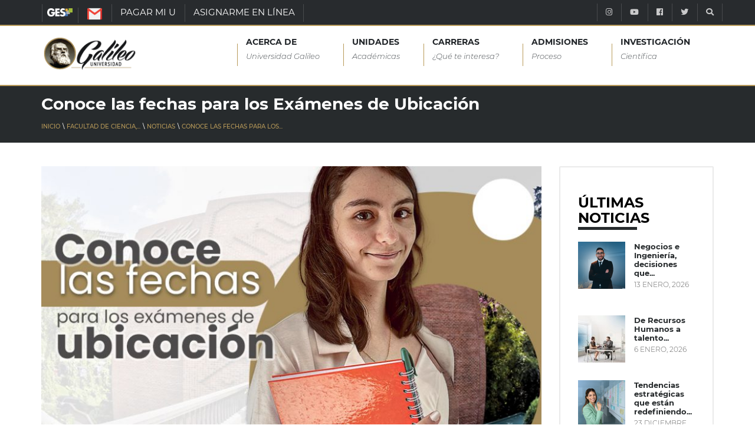

--- FILE ---
content_type: text/html; charset=UTF-8
request_url: https://www.galileo.edu/facti/noticias/conoce-las-fechas-para-los-examenes-de-ubicacion/
body_size: 18059
content:
<!DOCTYPE html>
<html dir="ltr" lang="es" prefix="og: https://ogp.me/ns#" class="no-js">
  <head><style>img.lazy{min-height:1px}</style><link href="https://www.galileo.edu/facti/wp-content/plugins/w3-total-cache/pub/js/lazyload.min.js" as="script">
    <meta http-equiv="X-UA-Compatible" content="IE=edge" />
    <meta charset="UTF-8">
    <meta name="viewport" content="width=device-width, initial-scale=1">
		<meta name="facebook-domain-verification" content="2wgvbg9imipq2782lpaj82rrrau1l3" />
    <link rel="shortcut icon" type="image/png" href="https://www.galileo.edu/facti/wp-content/themes/galileo-theme/img/favicon.ico"/>
    <link rel="pingback" href="https://www.galileo.edu/facti/xmlrpc.php">
		<title>Conoce las fechas para los Exámenes de Ubicación - FACTI</title>

		<!-- All in One SEO 4.4.5.1 - aioseo.com -->
		<meta name="description" content="Si estás interesado en inscribirte en Ingeniería Industrial o Ingeniería Administrativa de Universidad Galileo para el ciclo 2024, el primer paso es realizar un examen de ubicación. Te presentamos las fechas y algunas recomendaciones. Uno de los requisitos principales para inscribirse en las carreras Ingeniería Industrial o Ingeniería Administrativa de la Facultad de Ciencia, Tecnología" />
		<meta name="robots" content="max-image-preview:large" />
		<link rel="canonical" href="https://www.galileo.edu/facti/noticias/conoce-las-fechas-para-los-examenes-de-ubicacion/" />
		<meta name="generator" content="All in One SEO (AIOSEO) 4.4.5.1" />
		<meta property="og:locale" content="es_ES" />
		<meta property="og:site_name" content="FACTI - Facultad de Ciencia, Tecnología e Industria" />
		<meta property="og:type" content="article" />
		<meta property="og:title" content="Conoce las fechas para los Exámenes de Ubicación - FACTI" />
		<meta property="og:description" content="Si estás interesado en inscribirte en Ingeniería Industrial o Ingeniería Administrativa de Universidad Galileo para el ciclo 2024, el primer paso es realizar un examen de ubicación. Te presentamos las fechas y algunas recomendaciones. Uno de los requisitos principales para inscribirse en las carreras Ingeniería Industrial o Ingeniería Administrativa de la Facultad de Ciencia, Tecnología" />
		<meta property="og:url" content="https://www.galileo.edu/facti/noticias/conoce-las-fechas-para-los-examenes-de-ubicacion/" />
		<meta property="article:published_time" content="2023-05-26T17:43:58+00:00" />
		<meta property="article:modified_time" content="2023-10-17T20:38:09+00:00" />
		<meta name="twitter:card" content="summary_large_image" />
		<meta name="twitter:title" content="Conoce las fechas para los Exámenes de Ubicación - FACTI" />
		<meta name="twitter:description" content="Si estás interesado en inscribirte en Ingeniería Industrial o Ingeniería Administrativa de Universidad Galileo para el ciclo 2024, el primer paso es realizar un examen de ubicación. Te presentamos las fechas y algunas recomendaciones. Uno de los requisitos principales para inscribirse en las carreras Ingeniería Industrial o Ingeniería Administrativa de la Facultad de Ciencia, Tecnología" />
		<script type="application/ld+json" class="aioseo-schema">
			{"@context":"https:\/\/schema.org","@graph":[{"@type":"BlogPosting","@id":"https:\/\/www.galileo.edu\/facti\/noticias\/conoce-las-fechas-para-los-examenes-de-ubicacion\/#blogposting","name":"Conoce las fechas para los Ex\u00e1menes de Ubicaci\u00f3n - FACTI","headline":"Conoce las fechas para los Ex\u00e1menes de Ubicaci\u00f3n","publisher":{"@id":"https:\/\/www.galileo.edu\/facti\/#organization"},"image":{"@type":"ImageObject","url":"https:\/\/www.galileo.edu\/facti\/files\/2023\/05\/BANNER-M\u00f3vil.jpg","width":576,"height":810},"datePublished":"2023-05-26T17:43:58+00:00","dateModified":"2023-10-17T20:38:09+00:00","inLanguage":"es-ES","mainEntityOfPage":{"@id":"https:\/\/www.galileo.edu\/facti\/noticias\/conoce-las-fechas-para-los-examenes-de-ubicacion\/#webpage"},"isPartOf":{"@id":"https:\/\/www.galileo.edu\/facti\/noticias\/conoce-las-fechas-para-los-examenes-de-ubicacion\/#webpage"},"articleSection":"Noticias, Ingenier\u00eda Administrativa, Ingenier\u00eda Industrial"},{"@type":"BreadcrumbList","@id":"https:\/\/www.galileo.edu\/facti\/noticias\/conoce-las-fechas-para-los-examenes-de-ubicacion\/#breadcrumblist","itemListElement":[{"@type":"ListItem","@id":"https:\/\/www.galileo.edu\/facti\/#listItem","position":1,"item":{"@type":"WebPage","@id":"https:\/\/www.galileo.edu\/facti\/","name":"Inicio","description":"No te pierdas de ninguna fecha importante Ver Calendario Horarios de estudio seg\u00fan tu carrera Ver Horarios Tesario Virtual Accede a la colecci\u00f3n virtual de tesis de grado de nuestros egresados. Ver m\u00e1s > Comun\u00edcate con Nosotros","url":"https:\/\/www.galileo.edu\/facti\/"},"nextItem":"https:\/\/www.galileo.edu\/facti\/seccion\/noticias\/#listItem"},{"@type":"ListItem","@id":"https:\/\/www.galileo.edu\/facti\/seccion\/noticias\/#listItem","position":2,"item":{"@type":"WebPage","@id":"https:\/\/www.galileo.edu\/facti\/seccion\/noticias\/","name":"Noticias","description":"Si est\u00e1s interesado en inscribirte en Ingenier\u00eda Industrial o Ingenier\u00eda Administrativa de Universidad Galileo para el ciclo 2024, el primer paso es realizar un examen de ubicaci\u00f3n. Te presentamos las fechas y algunas recomendaciones. Uno de los requisitos principales para inscribirse en las carreras Ingenier\u00eda Industrial o Ingenier\u00eda Administrativa de la Facultad de Ciencia, Tecnolog\u00eda","url":"https:\/\/www.galileo.edu\/facti\/seccion\/noticias\/"},"nextItem":"https:\/\/www.galileo.edu\/facti\/noticias\/conoce-las-fechas-para-los-examenes-de-ubicacion\/#listItem","previousItem":"https:\/\/www.galileo.edu\/facti\/#listItem"},{"@type":"ListItem","@id":"https:\/\/www.galileo.edu\/facti\/noticias\/conoce-las-fechas-para-los-examenes-de-ubicacion\/#listItem","position":3,"item":{"@type":"WebPage","@id":"https:\/\/www.galileo.edu\/facti\/noticias\/conoce-las-fechas-para-los-examenes-de-ubicacion\/","name":"Conoce las fechas para los Ex\u00e1menes de Ubicaci\u00f3n","description":"Si est\u00e1s interesado en inscribirte en Ingenier\u00eda Industrial o Ingenier\u00eda Administrativa de Universidad Galileo para el ciclo 2024, el primer paso es realizar un examen de ubicaci\u00f3n. Te presentamos las fechas y algunas recomendaciones. Uno de los requisitos principales para inscribirse en las carreras Ingenier\u00eda Industrial o Ingenier\u00eda Administrativa de la Facultad de Ciencia, Tecnolog\u00eda","url":"https:\/\/www.galileo.edu\/facti\/noticias\/conoce-las-fechas-para-los-examenes-de-ubicacion\/"},"previousItem":"https:\/\/www.galileo.edu\/facti\/seccion\/noticias\/#listItem"}]},{"@type":"Organization","@id":"https:\/\/www.galileo.edu\/facti\/#organization","name":"FACTI","url":"https:\/\/www.galileo.edu\/facti\/"},{"@type":"WebPage","@id":"https:\/\/www.galileo.edu\/facti\/noticias\/conoce-las-fechas-para-los-examenes-de-ubicacion\/#webpage","url":"https:\/\/www.galileo.edu\/facti\/noticias\/conoce-las-fechas-para-los-examenes-de-ubicacion\/","name":"Conoce las fechas para los Ex\u00e1menes de Ubicaci\u00f3n - FACTI","description":"Si est\u00e1s interesado en inscribirte en Ingenier\u00eda Industrial o Ingenier\u00eda Administrativa de Universidad Galileo para el ciclo 2024, el primer paso es realizar un examen de ubicaci\u00f3n. Te presentamos las fechas y algunas recomendaciones. Uno de los requisitos principales para inscribirse en las carreras Ingenier\u00eda Industrial o Ingenier\u00eda Administrativa de la Facultad de Ciencia, Tecnolog\u00eda","inLanguage":"es-ES","isPartOf":{"@id":"https:\/\/www.galileo.edu\/facti\/#website"},"breadcrumb":{"@id":"https:\/\/www.galileo.edu\/facti\/noticias\/conoce-las-fechas-para-los-examenes-de-ubicacion\/#breadcrumblist"},"image":{"@type":"ImageObject","url":"https:\/\/www.galileo.edu\/facti\/files\/2023\/05\/BANNER-M\u00f3vil.jpg","@id":"https:\/\/www.galileo.edu\/facti\/#mainImage","width":576,"height":810},"primaryImageOfPage":{"@id":"https:\/\/www.galileo.edu\/facti\/noticias\/conoce-las-fechas-para-los-examenes-de-ubicacion\/#mainImage"},"datePublished":"2023-05-26T17:43:58+00:00","dateModified":"2023-10-17T20:38:09+00:00"},{"@type":"WebSite","@id":"https:\/\/www.galileo.edu\/facti\/#website","url":"https:\/\/www.galileo.edu\/facti\/","name":"FACTI","description":"Facultad de Ciencia, Tecnolog\u00eda e Industria","inLanguage":"es-ES","publisher":{"@id":"https:\/\/www.galileo.edu\/facti\/#organization"}}]}
		</script>
		<!-- All in One SEO -->

<link rel="preload" href="https://www.galileo.edu/facti/wp-content/plugins/rate-my-post/public/css/fonts/ratemypost.ttf" type="font/ttf" as="font" crossorigin="anonymous"><link rel="alternate" type="application/rss+xml" title="FACTI &raquo; Comentario Conoce las fechas para los Exámenes de Ubicación del feed" href="https://www.galileo.edu/facti/noticias/conoce-las-fechas-para-los-examenes-de-ubicacion/feed/" />
<script type="text/javascript">
window._wpemojiSettings = {"baseUrl":"https:\/\/s.w.org\/images\/core\/emoji\/14.0.0\/72x72\/","ext":".png","svgUrl":"https:\/\/s.w.org\/images\/core\/emoji\/14.0.0\/svg\/","svgExt":".svg","source":{"concatemoji":"https:\/\/www.galileo.edu\/facti\/wp-includes\/js\/wp-emoji-release.min.js?ver=6.3.1"}};
/*! This file is auto-generated */
!function(i,n){var o,s,e;function c(e){try{var t={supportTests:e,timestamp:(new Date).valueOf()};sessionStorage.setItem(o,JSON.stringify(t))}catch(e){}}function p(e,t,n){e.clearRect(0,0,e.canvas.width,e.canvas.height),e.fillText(t,0,0);var t=new Uint32Array(e.getImageData(0,0,e.canvas.width,e.canvas.height).data),r=(e.clearRect(0,0,e.canvas.width,e.canvas.height),e.fillText(n,0,0),new Uint32Array(e.getImageData(0,0,e.canvas.width,e.canvas.height).data));return t.every(function(e,t){return e===r[t]})}function u(e,t,n){switch(t){case"flag":return n(e,"\ud83c\udff3\ufe0f\u200d\u26a7\ufe0f","\ud83c\udff3\ufe0f\u200b\u26a7\ufe0f")?!1:!n(e,"\ud83c\uddfa\ud83c\uddf3","\ud83c\uddfa\u200b\ud83c\uddf3")&&!n(e,"\ud83c\udff4\udb40\udc67\udb40\udc62\udb40\udc65\udb40\udc6e\udb40\udc67\udb40\udc7f","\ud83c\udff4\u200b\udb40\udc67\u200b\udb40\udc62\u200b\udb40\udc65\u200b\udb40\udc6e\u200b\udb40\udc67\u200b\udb40\udc7f");case"emoji":return!n(e,"\ud83e\udef1\ud83c\udffb\u200d\ud83e\udef2\ud83c\udfff","\ud83e\udef1\ud83c\udffb\u200b\ud83e\udef2\ud83c\udfff")}return!1}function f(e,t,n){var r="undefined"!=typeof WorkerGlobalScope&&self instanceof WorkerGlobalScope?new OffscreenCanvas(300,150):i.createElement("canvas"),a=r.getContext("2d",{willReadFrequently:!0}),o=(a.textBaseline="top",a.font="600 32px Arial",{});return e.forEach(function(e){o[e]=t(a,e,n)}),o}function t(e){var t=i.createElement("script");t.src=e,t.defer=!0,i.head.appendChild(t)}"undefined"!=typeof Promise&&(o="wpEmojiSettingsSupports",s=["flag","emoji"],n.supports={everything:!0,everythingExceptFlag:!0},e=new Promise(function(e){i.addEventListener("DOMContentLoaded",e,{once:!0})}),new Promise(function(t){var n=function(){try{var e=JSON.parse(sessionStorage.getItem(o));if("object"==typeof e&&"number"==typeof e.timestamp&&(new Date).valueOf()<e.timestamp+604800&&"object"==typeof e.supportTests)return e.supportTests}catch(e){}return null}();if(!n){if("undefined"!=typeof Worker&&"undefined"!=typeof OffscreenCanvas&&"undefined"!=typeof URL&&URL.createObjectURL&&"undefined"!=typeof Blob)try{var e="postMessage("+f.toString()+"("+[JSON.stringify(s),u.toString(),p.toString()].join(",")+"));",r=new Blob([e],{type:"text/javascript"}),a=new Worker(URL.createObjectURL(r),{name:"wpTestEmojiSupports"});return void(a.onmessage=function(e){c(n=e.data),a.terminate(),t(n)})}catch(e){}c(n=f(s,u,p))}t(n)}).then(function(e){for(var t in e)n.supports[t]=e[t],n.supports.everything=n.supports.everything&&n.supports[t],"flag"!==t&&(n.supports.everythingExceptFlag=n.supports.everythingExceptFlag&&n.supports[t]);n.supports.everythingExceptFlag=n.supports.everythingExceptFlag&&!n.supports.flag,n.DOMReady=!1,n.readyCallback=function(){n.DOMReady=!0}}).then(function(){return e}).then(function(){var e;n.supports.everything||(n.readyCallback(),(e=n.source||{}).concatemoji?t(e.concatemoji):e.wpemoji&&e.twemoji&&(t(e.twemoji),t(e.wpemoji)))}))}((window,document),window._wpemojiSettings);
</script>
<style type="text/css">
img.wp-smiley,
img.emoji {
	display: inline !important;
	border: none !important;
	box-shadow: none !important;
	height: 1em !important;
	width: 1em !important;
	margin: 0 0.07em !important;
	vertical-align: -0.1em !important;
	background: none !important;
	padding: 0 !important;
}
</style>
	<link rel="stylesheet" href="https://www.galileo.edu/facti/wp-content/cache/minify/3/0e055.css" media="all" />








<style id='getwid-blocks-inline-css' type='text/css'>
.wp-block-getwid-section .wp-block-getwid-section__wrapper .wp-block-getwid-section__inner-wrapper{max-width: 660px;}
</style>
<style id='classic-theme-styles-inline-css' type='text/css'>
/*! This file is auto-generated */
.wp-block-button__link{color:#fff;background-color:#32373c;border-radius:9999px;box-shadow:none;text-decoration:none;padding:calc(.667em + 2px) calc(1.333em + 2px);font-size:1.125em}.wp-block-file__button{background:#32373c;color:#fff;text-decoration:none}
</style>
<style id='global-styles-inline-css' type='text/css'>
body{--wp--preset--color--black: #000000;--wp--preset--color--cyan-bluish-gray: #abb8c3;--wp--preset--color--white: #ffffff;--wp--preset--color--pale-pink: #f78da7;--wp--preset--color--vivid-red: #cf2e2e;--wp--preset--color--luminous-vivid-orange: #ff6900;--wp--preset--color--luminous-vivid-amber: #fcb900;--wp--preset--color--light-green-cyan: #7bdcb5;--wp--preset--color--vivid-green-cyan: #00d084;--wp--preset--color--pale-cyan-blue: #8ed1fc;--wp--preset--color--vivid-cyan-blue: #0693e3;--wp--preset--color--vivid-purple: #9b51e0;--wp--preset--gradient--vivid-cyan-blue-to-vivid-purple: linear-gradient(135deg,rgba(6,147,227,1) 0%,rgb(155,81,224) 100%);--wp--preset--gradient--light-green-cyan-to-vivid-green-cyan: linear-gradient(135deg,rgb(122,220,180) 0%,rgb(0,208,130) 100%);--wp--preset--gradient--luminous-vivid-amber-to-luminous-vivid-orange: linear-gradient(135deg,rgba(252,185,0,1) 0%,rgba(255,105,0,1) 100%);--wp--preset--gradient--luminous-vivid-orange-to-vivid-red: linear-gradient(135deg,rgba(255,105,0,1) 0%,rgb(207,46,46) 100%);--wp--preset--gradient--very-light-gray-to-cyan-bluish-gray: linear-gradient(135deg,rgb(238,238,238) 0%,rgb(169,184,195) 100%);--wp--preset--gradient--cool-to-warm-spectrum: linear-gradient(135deg,rgb(74,234,220) 0%,rgb(151,120,209) 20%,rgb(207,42,186) 40%,rgb(238,44,130) 60%,rgb(251,105,98) 80%,rgb(254,248,76) 100%);--wp--preset--gradient--blush-light-purple: linear-gradient(135deg,rgb(255,206,236) 0%,rgb(152,150,240) 100%);--wp--preset--gradient--blush-bordeaux: linear-gradient(135deg,rgb(254,205,165) 0%,rgb(254,45,45) 50%,rgb(107,0,62) 100%);--wp--preset--gradient--luminous-dusk: linear-gradient(135deg,rgb(255,203,112) 0%,rgb(199,81,192) 50%,rgb(65,88,208) 100%);--wp--preset--gradient--pale-ocean: linear-gradient(135deg,rgb(255,245,203) 0%,rgb(182,227,212) 50%,rgb(51,167,181) 100%);--wp--preset--gradient--electric-grass: linear-gradient(135deg,rgb(202,248,128) 0%,rgb(113,206,126) 100%);--wp--preset--gradient--midnight: linear-gradient(135deg,rgb(2,3,129) 0%,rgb(40,116,252) 100%);--wp--preset--font-size--small: 13px;--wp--preset--font-size--medium: 20px;--wp--preset--font-size--large: 36px;--wp--preset--font-size--x-large: 42px;--wp--preset--spacing--20: 0.44rem;--wp--preset--spacing--30: 0.67rem;--wp--preset--spacing--40: 1rem;--wp--preset--spacing--50: 1.5rem;--wp--preset--spacing--60: 2.25rem;--wp--preset--spacing--70: 3.38rem;--wp--preset--spacing--80: 5.06rem;--wp--preset--shadow--natural: 6px 6px 9px rgba(0, 0, 0, 0.2);--wp--preset--shadow--deep: 12px 12px 50px rgba(0, 0, 0, 0.4);--wp--preset--shadow--sharp: 6px 6px 0px rgba(0, 0, 0, 0.2);--wp--preset--shadow--outlined: 6px 6px 0px -3px rgba(255, 255, 255, 1), 6px 6px rgba(0, 0, 0, 1);--wp--preset--shadow--crisp: 6px 6px 0px rgba(0, 0, 0, 1);}:where(.is-layout-flex){gap: 0.5em;}:where(.is-layout-grid){gap: 0.5em;}body .is-layout-flow > .alignleft{float: left;margin-inline-start: 0;margin-inline-end: 2em;}body .is-layout-flow > .alignright{float: right;margin-inline-start: 2em;margin-inline-end: 0;}body .is-layout-flow > .aligncenter{margin-left: auto !important;margin-right: auto !important;}body .is-layout-constrained > .alignleft{float: left;margin-inline-start: 0;margin-inline-end: 2em;}body .is-layout-constrained > .alignright{float: right;margin-inline-start: 2em;margin-inline-end: 0;}body .is-layout-constrained > .aligncenter{margin-left: auto !important;margin-right: auto !important;}body .is-layout-constrained > :where(:not(.alignleft):not(.alignright):not(.alignfull)){max-width: var(--wp--style--global--content-size);margin-left: auto !important;margin-right: auto !important;}body .is-layout-constrained > .alignwide{max-width: var(--wp--style--global--wide-size);}body .is-layout-flex{display: flex;}body .is-layout-flex{flex-wrap: wrap;align-items: center;}body .is-layout-flex > *{margin: 0;}body .is-layout-grid{display: grid;}body .is-layout-grid > *{margin: 0;}:where(.wp-block-columns.is-layout-flex){gap: 2em;}:where(.wp-block-columns.is-layout-grid){gap: 2em;}:where(.wp-block-post-template.is-layout-flex){gap: 1.25em;}:where(.wp-block-post-template.is-layout-grid){gap: 1.25em;}.has-black-color{color: var(--wp--preset--color--black) !important;}.has-cyan-bluish-gray-color{color: var(--wp--preset--color--cyan-bluish-gray) !important;}.has-white-color{color: var(--wp--preset--color--white) !important;}.has-pale-pink-color{color: var(--wp--preset--color--pale-pink) !important;}.has-vivid-red-color{color: var(--wp--preset--color--vivid-red) !important;}.has-luminous-vivid-orange-color{color: var(--wp--preset--color--luminous-vivid-orange) !important;}.has-luminous-vivid-amber-color{color: var(--wp--preset--color--luminous-vivid-amber) !important;}.has-light-green-cyan-color{color: var(--wp--preset--color--light-green-cyan) !important;}.has-vivid-green-cyan-color{color: var(--wp--preset--color--vivid-green-cyan) !important;}.has-pale-cyan-blue-color{color: var(--wp--preset--color--pale-cyan-blue) !important;}.has-vivid-cyan-blue-color{color: var(--wp--preset--color--vivid-cyan-blue) !important;}.has-vivid-purple-color{color: var(--wp--preset--color--vivid-purple) !important;}.has-black-background-color{background-color: var(--wp--preset--color--black) !important;}.has-cyan-bluish-gray-background-color{background-color: var(--wp--preset--color--cyan-bluish-gray) !important;}.has-white-background-color{background-color: var(--wp--preset--color--white) !important;}.has-pale-pink-background-color{background-color: var(--wp--preset--color--pale-pink) !important;}.has-vivid-red-background-color{background-color: var(--wp--preset--color--vivid-red) !important;}.has-luminous-vivid-orange-background-color{background-color: var(--wp--preset--color--luminous-vivid-orange) !important;}.has-luminous-vivid-amber-background-color{background-color: var(--wp--preset--color--luminous-vivid-amber) !important;}.has-light-green-cyan-background-color{background-color: var(--wp--preset--color--light-green-cyan) !important;}.has-vivid-green-cyan-background-color{background-color: var(--wp--preset--color--vivid-green-cyan) !important;}.has-pale-cyan-blue-background-color{background-color: var(--wp--preset--color--pale-cyan-blue) !important;}.has-vivid-cyan-blue-background-color{background-color: var(--wp--preset--color--vivid-cyan-blue) !important;}.has-vivid-purple-background-color{background-color: var(--wp--preset--color--vivid-purple) !important;}.has-black-border-color{border-color: var(--wp--preset--color--black) !important;}.has-cyan-bluish-gray-border-color{border-color: var(--wp--preset--color--cyan-bluish-gray) !important;}.has-white-border-color{border-color: var(--wp--preset--color--white) !important;}.has-pale-pink-border-color{border-color: var(--wp--preset--color--pale-pink) !important;}.has-vivid-red-border-color{border-color: var(--wp--preset--color--vivid-red) !important;}.has-luminous-vivid-orange-border-color{border-color: var(--wp--preset--color--luminous-vivid-orange) !important;}.has-luminous-vivid-amber-border-color{border-color: var(--wp--preset--color--luminous-vivid-amber) !important;}.has-light-green-cyan-border-color{border-color: var(--wp--preset--color--light-green-cyan) !important;}.has-vivid-green-cyan-border-color{border-color: var(--wp--preset--color--vivid-green-cyan) !important;}.has-pale-cyan-blue-border-color{border-color: var(--wp--preset--color--pale-cyan-blue) !important;}.has-vivid-cyan-blue-border-color{border-color: var(--wp--preset--color--vivid-cyan-blue) !important;}.has-vivid-purple-border-color{border-color: var(--wp--preset--color--vivid-purple) !important;}.has-vivid-cyan-blue-to-vivid-purple-gradient-background{background: var(--wp--preset--gradient--vivid-cyan-blue-to-vivid-purple) !important;}.has-light-green-cyan-to-vivid-green-cyan-gradient-background{background: var(--wp--preset--gradient--light-green-cyan-to-vivid-green-cyan) !important;}.has-luminous-vivid-amber-to-luminous-vivid-orange-gradient-background{background: var(--wp--preset--gradient--luminous-vivid-amber-to-luminous-vivid-orange) !important;}.has-luminous-vivid-orange-to-vivid-red-gradient-background{background: var(--wp--preset--gradient--luminous-vivid-orange-to-vivid-red) !important;}.has-very-light-gray-to-cyan-bluish-gray-gradient-background{background: var(--wp--preset--gradient--very-light-gray-to-cyan-bluish-gray) !important;}.has-cool-to-warm-spectrum-gradient-background{background: var(--wp--preset--gradient--cool-to-warm-spectrum) !important;}.has-blush-light-purple-gradient-background{background: var(--wp--preset--gradient--blush-light-purple) !important;}.has-blush-bordeaux-gradient-background{background: var(--wp--preset--gradient--blush-bordeaux) !important;}.has-luminous-dusk-gradient-background{background: var(--wp--preset--gradient--luminous-dusk) !important;}.has-pale-ocean-gradient-background{background: var(--wp--preset--gradient--pale-ocean) !important;}.has-electric-grass-gradient-background{background: var(--wp--preset--gradient--electric-grass) !important;}.has-midnight-gradient-background{background: var(--wp--preset--gradient--midnight) !important;}.has-small-font-size{font-size: var(--wp--preset--font-size--small) !important;}.has-medium-font-size{font-size: var(--wp--preset--font-size--medium) !important;}.has-large-font-size{font-size: var(--wp--preset--font-size--large) !important;}.has-x-large-font-size{font-size: var(--wp--preset--font-size--x-large) !important;}
.wp-block-navigation a:where(:not(.wp-element-button)){color: inherit;}
:where(.wp-block-post-template.is-layout-flex){gap: 1.25em;}:where(.wp-block-post-template.is-layout-grid){gap: 1.25em;}
:where(.wp-block-columns.is-layout-flex){gap: 2em;}:where(.wp-block-columns.is-layout-grid){gap: 2em;}
.wp-block-pullquote{font-size: 1.5em;line-height: 1.6;}
</style>
<link rel="stylesheet" href="https://www.galileo.edu/facti/wp-content/cache/minify/3/1fdb2.css" media="all" />













<script  src="https://www.galileo.edu/facti/wp-content/cache/minify/3/d52ed.js"></script>

<script  src="https://www.galileo.edu/facti/wp-content/cache/minify/3/63b1f.js"></script>

<script  src="https://www.galileo.edu/facti/wp-content/cache/minify/3/06e9c.js"></script>

<link rel="https://api.w.org/" href="https://www.galileo.edu/facti/wp-json/" /><link rel="alternate" type="application/json" href="https://www.galileo.edu/facti/wp-json/wp/v2/posts/20989" /><link rel="EditURI" type="application/rsd+xml" title="RSD" href="https://www.galileo.edu/facti/xmlrpc.php?rsd" />
<link rel='shortlink' href='https://www.galileo.edu/facti/?p=20989' />
<link rel="alternate" type="application/json+oembed" href="https://www.galileo.edu/facti/wp-json/oembed/1.0/embed?url=https%3A%2F%2Fwww.galileo.edu%2Ffacti%2Fnoticias%2Fconoce-las-fechas-para-los-examenes-de-ubicacion%2F" />
<link rel="alternate" type="text/xml+oembed" href="https://www.galileo.edu/facti/wp-json/oembed/1.0/embed?url=https%3A%2F%2Fwww.galileo.edu%2Ffacti%2Fnoticias%2Fconoce-las-fechas-para-los-examenes-de-ubicacion%2F&#038;format=xml" />
<!-- start Simple Custom CSS and JS -->
<style type="text/css">
</style>
<!-- end Simple Custom CSS and JS -->
<link rel="stylesheet" href="https://www.galileo.edu/facti/wp-content/cache/minify/3/acbeb.css" media="all" />
<script charset="utf-8" type="text/javascript">var switchTo5x=true;</script>
<script charset="utf-8" type="text/javascript" id="st_insights_js" src="https://ws.sharethis.com/button/buttons.js?publisher=wp.3237c783-9306-4567-a17a-02766d92ec06&amp;product=sharethis-wordpress"></script>
<script charset="utf-8" type="text/javascript">stLight.options({"publisher":"wp.3237c783-9306-4567-a17a-02766d92ec06"});var st_type="wordpress4.5";</script>
<noscript><img class="lazy" height="1" width="1" style="display:none" src="data:image/svg+xml,%3Csvg%20xmlns='http://www.w3.org/2000/svg'%20viewBox='0%200%201%201'%3E%3C/svg%3E" data-src="https://www.facebook.com/tr?id=885949664830054&ev=PageView&noscript=1"/></noscript><!-- Google Tag Manager -->
		<script>(function(w,d,s,l,i){w[l]=w[l]||[];w[l].push({'gtm.start':
		new Date().getTime(),event:'gtm.js'});var f=d.getElementsByTagName(s)[0],
		j=d.createElement(s),dl=l!='dataLayer'?'&l='+l:'';j.async=true;j.src=
		'https://www.googletagmanager.com/gtm.js?id='+i+dl;f.parentNode.insertBefore(j,f);
		})(window,document,'script','dataLayer','GTM-W74VN4M');</script>
		<!-- End Google Tag Manager --><meta name="generator" content="Elementor 3.15.3; features: e_dom_optimization, e_optimized_assets_loading, e_optimized_css_loading, additional_custom_breakpoints; settings: css_print_method-external, google_font-enabled, font_display-auto">
<!-- Vipers Video Quicktags v6.6.0 | http://www.viper007bond.com/wordpress-plugins/vipers-video-quicktags/ -->
<style type="text/css">
.vvqbox { display: block; max-width: 100%; visibility: visible !important; margin: 10px auto; } .vvqbox img { max-width: 100%; height: 100%; } .vvqbox object { max-width: 100%; } 
</style>
<script type="text/javascript">
// <![CDATA[
	var vvqflashvars = {};
	var vvqparams = { wmode: "opaque", allowfullscreen: "true", allowscriptaccess: "always" };
	var vvqattributes = {};
	var vvqexpressinstall = "https://www.galileo.edu/facti/wp-content/plugins/vipers-video-quicktags/resources/expressinstall.swf";
// ]]>
</script>
    <!--[if IE 9]>
	
	
	<script src="https://oss.maxcdn.com/respond/1.4.2/respond.min.js"></script>
	<link rel="stylesheet" type="text/css" href="https://www.galileo.edu/facti/wp-content/themes/galileo-theme/css/ie-style.css">
    <![endif]-->
		<!--<link rel="stylesheet" href="https://maxcdn.bootstrapcdn.com/bootstrap/4.0.0/css/bootstrap.min.css" integrity="sha384-Gn5384xqQ1aoWXA+058RXPxPg6fy4IWvTNh0E263XmFcJlSAwiGgFAW/dAiS6JXm" crossorigin="anonymous">-->
		<!--<script src="https://github.com/aFarkas/html5shiv/blob/master/dist/html5shiv.js"></script>-->
		<style>
			@font-face {
				font-family: 'Montserrat-Light';
				font-display:swap;
				font-style: normal;
				font-weight: 300;
				src: local('Montserrat Light'), local('Montserrat-Light'), url(https://www.galileo.edu/facti/wp-content/themes/galileo-theme/css/fonts/montserrat/Montserrat-Light.ttf);
				unicode-range: U+0000-00FF, U+0131, U+0152-0153, U+02BB-02BC, U+02C6, U+02DA, U+02DC, U+2000-206F, U+2074, U+20AC, U+2122, U+2191, U+2193, U+2212, U+2215, U+FEFF, U+FFFD;
			}

			@font-face {
				font-family: 'Montserrat-LightItalic';
				font-display:swap;
				font-style: italic;
				font-weight: 300;
				src: local('Montserrat Light Italic'), local('Montserrat-LightItalic'), url(https://www.galileo.edu/facti/wp-content/themes/galileo-theme/css/fonts/montserrat/Montserrat-LightItalic.ttf);
				unicode-range: U+0000-00FF, U+0131, U+0152-0153, U+02BB-02BC, U+02C6, U+02DA, U+02DC, U+2000-206F, U+2074, U+20AC, U+2122, U+2191, U+2193, U+2212, U+2215, U+FEFF, U+FFFD;
			}

			@font-face {
				font-family: 'Montserrat-Regular';
				font-display:swap;
				font-style: normal;
				font-weight: 400;
				src: local('Montserrat Regular'), local('Montserrat-Regular'), url(https://www.galileo.edu/facti/wp-content/themes/galileo-theme/css/fonts/montserrat/Montserrat-Regular.ttf);
				unicode-range: U+0000-00FF, U+0131, U+0152-0153, U+02BB-02BC, U+02C6, U+02DA, U+02DC, U+2000-206F, U+2074, U+20AC, U+2122, U+2191, U+2193, U+2212, U+2215, U+FEFF, U+FFFD;
			}

			@font-face {
				font-family: 'Montserrat-Medium';
				font-display:swap;
				font-style: normal;
				font-weight: 500;
				src: local('Montserrat Medium'), local('Montserrat-Medium'), url(https://www.galileo.edu/facti/wp-content/themes/galileo-theme/css/fonts/montserrat/Montserrat-Medium.ttf);
				unicode-range: U+0000-00FF, U+0131, U+0152-0153, U+02BB-02BC, U+02C6, U+02DA, U+02DC, U+2000-206F, U+2074, U+20AC, U+2122, U+2191, U+2193, U+2212, U+2215, U+FEFF, U+FFFD;
			}

			@font-face {
				font-family: 'Montserrat-Bold';
				font-display:swap;
				font-style: normal;
				font-weight: 700;
				src: local('Montserrat Bold'), local('Montserrat-Bold'), url(https://www.galileo.edu/facti/wp-content/themes/galileo-theme/css/fonts/montserrat/Montserrat-Bold.ttf);
				unicode-range: U+0000-00FF, U+0131, U+0152-0153, U+02BB-02BC, U+02C6, U+02DA, U+02DC, U+2000-206F, U+2074, U+20AC, U+2122, U+2191, U+2193, U+2212, U+2215, U+FEFF, U+FFFD;
			}

			.title-montserrat-bold ,
			.title-montserrat-bold *{
				font-family: Montserrat-Bold, sans-serif !important;
			}

			.title-montserrat-medium ,
			.title-montserrat-medium * {
				font-family: Montserrat-Medium, sans-serif !important;
			}

			.title-montserrat-regular ,
			.title-montserrat-regular *{
				font-family: Montserrat-Regular, sans-serif !important;
			}

			.title-montserrat-light ,
			.title-montserrat-light *{
				font-family: Montserrat-Light, sans-serif !important;
			}

			.title-montserrat-medium .fa,
			.title-montserrat-regular .fa,
			.title-montserrat-bold .fa,
			.title-montserrat-light .fa {
				font: normal normal normal 14px/1 FontAwesome !important;
			}
		</style>
		<script>
			if ('IntersectionObserver' in window) {
				document.addEventListener("DOMContentLoaded", function() {
					function handleIntersection(entries) {
						entries.map((entry) => {
							if (entry.isIntersecting) {
							// Item has crossed our observation
							// threshold - load src from data-src
							entry.target.style.backgroundImage = "url('"+entry.target.dataset.bgimage+"')";
							// Job done for this item - no need to watch it!
							observer.unobserve(entry.target);
							}
						});
					}

					const headers = document.querySelectorAll('.lazy-bgimg');
					const observer = new IntersectionObserver(
					handleIntersection,
					{ rootMargin: "100px" }
					);
					headers.forEach(header => observer.observe(header));
				});
				} else {
				// No interaction support? Load all background images automatically
				const headers = document.querySelectorAll('.lazy-bgimg');
				headers.forEach(header => {
					header.style.backgroundImage = "url('"+header.dataset.bgimage+"')";
				});
			}
		</script>
  </head>

  <body data-spy="scroll" data-target="#section-spy"  data-offset="0" class="header-sticky">
	<!-- Google Tag Manager (noscript) -->
		<noscript><iframe src="https://www.googletagmanager.com/ns.html?id=GTM-W74VN4M"
		height="0" width="0" style="display:none;visibility:hidden"></iframe></noscript>
		<!-- End Google Tag Manager (noscript) -->	<h1 class="ug-seo-google" style="top: -9999px !important;left: -9999px !important;position: absolute !important;">Conoce las fechas para los Exámenes de Ubicación</h1>
        <div class="menu-services-ug">
		<div class="menu-hover">
			<div class="btn-menu">
				<span></span>
			</div>
			<div class="img-mobile">
				<a href="/">
					<img id="img-footer" alt="logo-footer" class="img-footer lazy" src="data:image/svg+xml,%3Csvg%20xmlns='http://www.w3.org/2000/svg'%20viewBox='0%200%201%201'%3E%3C/svg%3E" data-src="https://www.galileo.edu/facti/wp-content/themes/galileo-theme/img/logo-footer.png">
				</a>
			</div>
		</div>
      <nav class="navbar menu-top"><ul id="secundary_menu" class="menu"><li class="menu-ges menu-item menu-item-type-custom menu-item-object-custom menu-item-65443 nav-item ges"><a title="GES" href="http://ges.galileo.edu/" class="nav-link">GES</a></li>
<li class="menu-gmail menu-item menu-item-type-custom menu-item-object-custom menu-item-65444 nav-item correo"><a title="CORREO" href="http://correo.galileo.edu" class="nav-link">CORREO</a></li>
<li class="menu-item menu-item-type-custom menu-item-object-custom menu-item-65445 nav-item pagar-mi-u"><a title="PAGAR MI U" href="/pagos/no-registrados/" class="nav-link">PAGAR MI U</a></li>
<li class="menu-item menu-item-type-custom menu-item-object-custom menu-item-76786 nav-item asignarme-en-lInea"><a title="ASIGNARME EN LÍNEA" href="https://ges.galileo.edu/dotlrn/?page_num=3" class="nav-link">ASIGNARME EN LÍNEA</a></li>
</ul></nav><script>
	(function() {
            var cx = '000584077524035322412:ganecrqtc7u';
            var gcse = document.createElement('script');
            gcse.type = 'text/javascript';
            gcse.async = true;
            gcse.src = 'https://cse.google.com/cse.js?cx=' + cx;
            var s = document.getElementsByTagName('script')[0];
            s.parentNode.insertBefore(gcse, s);
          })();
</script>

    </div>
    <div class="boxed">
      <div class="header-inner-pages">
	<div class="top">
	  <div class="container">
	    <div class="row">
	      <div class="col-md-12">
		<nav class="navbar menu-top"><ul id="secundary_menu" class="menu"><li class="menu-ges menu-item menu-item-type-custom menu-item-object-custom menu-item-65443 nav-item ges"><a title="GES" href="http://ges.galileo.edu/" class="nav-link">GES</a></li>
<li class="menu-gmail menu-item menu-item-type-custom menu-item-object-custom menu-item-65444 nav-item correo"><a title="CORREO" href="http://correo.galileo.edu" class="nav-link">CORREO</a></li>
<li class="menu-item menu-item-type-custom menu-item-object-custom menu-item-65445 nav-item pagar-mi-u"><a title="PAGAR MI U" href="/pagos/no-registrados/" class="nav-link">PAGAR MI U</a></li>
<li class="menu-item menu-item-type-custom menu-item-object-custom menu-item-76786 nav-item asignarme-en-lInea"><a title="ASIGNARME EN LÍNEA" href="https://ges.galileo.edu/dotlrn/?page_num=3" class="nav-link">ASIGNARME EN LÍNEA</a></li>
</ul></nav><script>
	(function() {
            var cx = '000584077524035322412:ganecrqtc7u';
            var gcse = document.createElement('script');
            gcse.type = 'text/javascript';
            gcse.async = true;
            gcse.src = 'https://cse.google.com/cse.js?cx=' + cx;
            var s = document.getElementsByTagName('script')[0];
            s.parentNode.insertBefore(gcse, s);
          })();
</script>

		<a class="navbar-right search-toggle show-search" href="#">
			<i class="fa fa-search"></i>
		</a>
		<div class="submenu top-search">
		  <div class="search-google search-menu search-form">
		    <gcse:search></gcse:search>
		  </div>
		</div>
		<div class="navbar-right topnav-sidebar">
		  <ul class="textwidget">
		  	<li><a href="//www.instagram.com/ugalileo_edu/" class=""><i class="fab fa-instagram"></i></a></li><li><a href="//www.youtube.com/user/ugalileogt" class=""><i class="fab fa-youtube"></i></a></li><li><a href="//www.facebook.com/ugalileo" class=""><i class="fab fa-facebook"></i></a></li><li><a href="//twitter.com/@UGalileo_edu" class=""><i class="fab fa-twitter"></i></a></li>		  </ul>
		</div>
	      </div>
	    </div>
	  </div>
	</div>
      </div>
      <header id="header" class="header">
	<div class="header-wrap">
	  <div class="container">
	    <div class="header-wrap clearfix">
	      <div id="logo" class="logo">
		<a href="/" rel="home">
		  <img class="lazy" src="data:image/svg+xml,%3Csvg%20xmlns='http://www.w3.org/2000/svg'%20viewBox='0%200%201%201'%3E%3C/svg%3E" data-src="https://www.galileo.edu/facti/wp-content/themes/galileo-theme/img/logo-header.png" alt="image">
		</a>
	      </div>
	      <div class="nav-wrap">
		<nav id="mainnav" class="mainnav"><ul class="menu"><li class="menu-item menu-item-type-custom menu-item-object-custom menu-item-65551 nav-item acerca-de"><a href="/acerca-de-galileo/" class="nav-link">Acerca de<span class="menu-description"> Universidad Galileo</span ></a></li>
<li class="menu-full menu-item menu-item-type-custom menu-item-object-custom menu-item-has-children menu-item-65552 nav-item unidades"><a href="/facultades-escuelas-e-institutos/" class="nav-link">UNIDADES<span class="menu-description"> Académicas</span ></a>
<ul/ class="submenu" />
	<li class="menu-item menu-item-type-custom menu-item-object-custom menu-item-has-children menu-item-65553 nav-item facultades"><a href="#" class="nav-link">Facultades</a>
	<ul/ class="submenu" />
		<li class="menu-item menu-item-type-custom menu-item-object-custom menu-item-65554 nav-item ingenieria-de-sistemas-informatica-y-ciencias-de-la-computacion"><a href="/fisicc/" class="nav-link">Ingeniería de Sistemas, Informática y Ciencias de la Computación</a></li>
		<li class="menu-item menu-item-type-custom menu-item-object-custom menu-item-65555 nav-item ciencia-tecnologia-e-industria"><a href="/facti/" class="nav-link">Ciencia, Tecnología e Industria</a></li>
		<li class="menu-item menu-item-type-custom menu-item-object-custom menu-item-65556 nav-item educacion"><a href="/faced/" class="nav-link">Educación</a></li>
		<li class="menu-item menu-item-type-custom menu-item-object-custom menu-item-65557 nav-item ciencias-de-la-comunicacion"><a href="/facom/" class="nav-link">Ciencias de la Comunicación</a></li>
		<li class="menu-item menu-item-type-custom menu-item-object-custom menu-item-65558 nav-item ciencia-y-tecnologia-del-deporte"><a href="/factede/" class="nav-link">Ciencia y Tecnología del Deporte</a></li>
		<li class="menu-item menu-item-type-custom menu-item-object-custom menu-item-65559 nav-item biologia-quimica-y-farmacia"><a href="/fabiq/" class="nav-link">Biología, Química y Farmacia</a></li>
		<li class="menu-item menu-item-type-custom menu-item-object-custom menu-item-65560 nav-item ingenieria-de-la-construccion"><a href="/ficon/" class="nav-link">Ingeniería de la Construcción</a></li>
		<li class="menu-item menu-item-type-custom menu-item-object-custom menu-item-65561 nav-item ciencias-de-la-salud"><a href="/facisa/" class="nav-link">Ciencias de la Salud</a></li>
		<li class="menu-item menu-item-type-custom menu-item-object-custom menu-item-65562 nav-item administracion"><a href="/facultad-de-administracion/" class="nav-link">Administración</a></li>
	</ul>
</li>
	<li class="menu-item menu-item-type-custom menu-item-object-custom menu-item-has-children menu-item-65564 nav-item institutos"><a href="#" class="nav-link">Institutos</a>
	<ul/ class="submenu" />
		<li class="menu-item menu-item-type-custom menu-item-object-custom menu-item-65565 nav-item educacion-abierta-idea"><a href="/idea/" class="nav-link">Educación Abierta (IDEA)</a></li>
		<li class="menu-item menu-item-type-custom menu-item-object-custom menu-item-65566 nav-item von-neumann"><a href="/ivn/" class="nav-link">Von Neumann</a></li>
		<li class="menu-item menu-item-type-custom menu-item-object-custom menu-item-65567 nav-item recursos-energeticos"><a href="/ire/" class="nav-link">Recursos Energéticos</a></li>
		<li class="menu-item menu-item-type-custom menu-item-object-custom menu-item-65568 nav-item estudios-en-seguridad"><a href="/ies/" class="nav-link">Estudios en Seguridad</a></li>
		<li class="menu-item menu-item-type-custom menu-item-object-custom menu-item-65569 nav-item investigacion-de-ciencias-de-la-tierra-y-la-astronomia"><a href="/iicta/" class="nav-link">Investigación de Ciencias de la Tierra y la Astronomía</a></li>
		<li class="menu-item menu-item-type-custom menu-item-object-custom menu-item-65570 nav-item ciencias-de-la-familia"><a href="/icf/" class="nav-link">Ciencias de la Familia</a></li>
		<li class="menu-item menu-item-type-custom menu-item-object-custom menu-item-65571 nav-item desarrollo-sostenible"><a href="/ids/" class="nav-link">Desarrollo Sostenible</a></li>
		<li class="menu-item menu-item-type-custom menu-item-object-custom menu-item-159369 nav-item instituto-de-ingenieria-biomedica"><a href="/iib/" class="nav-link">Instituto de Ingeniería Biomédica</a></li>
		<li class="menu-item menu-item-type-custom menu-item-object-custom menu-item-65572 nav-item investigacion-de-operaciones"><a href="/iio/" class="nav-link">Investigación de Operaciones</a></li>
	</ul>
</li>
	<li class="menu-item menu-item-type-custom menu-item-object-custom menu-item-has-children menu-item-65573 nav-item escuelas"><a href="#" class="nav-link">Escuelas</a>
	<ul/ class="submenu" />
		<li class="menu-item menu-item-type-custom menu-item-object-custom menu-item-65574 nav-item educacion-continua"><a href="/esec/" class="nav-link">Educación Continua</a></li>
		<li class="menu-item menu-item-type-custom menu-item-object-custom menu-item-65575 nav-item tecnica"><a href="/estec/" class="nav-link">Técnica</a></li>
		<li class="menu-item menu-item-type-custom menu-item-object-custom menu-item-65576 nav-item superior-de-arte"><a href="/esa/" class="nav-link">Superior de Arte</a></li>
		<li class="menu-item menu-item-type-custom menu-item-object-custom menu-item-65577 nav-item superior-de-diplomacia-y-relaciones-internacionales"><a href="/esdri/" class="nav-link">Superior de Diplomacia y Relaciones Internacionales</a></li>
		<li class="menu-item menu-item-type-custom menu-item-object-custom menu-item-65578 nav-item superior-de-imagen-publica"><a href="/esip/" class="nav-link">Superior de Imagen Pública</a></li>
	</ul>
</li>
	<li class="menu-item menu-item-type-custom menu-item-object-custom menu-item-has-children menu-item-142160 nav-item academias"><a href="#" class="nav-link">Academias</a>
	<ul/ class="submenu" />
		<li class="menu-item menu-item-type-custom menu-item-object-custom menu-item-142161 nav-item mikrotik-academy"><a href="/fisicc/carrera/academia-mikrotik/" class="nav-link">MikroTik Academy</a></li>
	</ul>
</li>
	<li class="menu-item menu-item-type-custom menu-item-object-custom menu-item-has-children menu-item-65579 nav-item programas"><a href="#" class="nav-link">Programas</a>
	<ul/ class="submenu" />
		<li class="menu-item menu-item-type-custom menu-item-object-custom menu-item-65580 nav-item desarrollo-humano"><a href="/pdh/" class="nav-link">Desarrollo Humano</a></li>
		<li class="menu-item menu-item-type-custom menu-item-object-custom menu-item-65581 nav-item actualizacion-para-adultos"><a href="/apa/" class="nav-link">Actualización para Adultos</a></li>
		<li class="menu-item menu-item-type-custom menu-item-object-custom menu-item-65582 nav-item ejercito-de-guatemala"><a href="/peg/" class="nav-link">Ejército de Guatemala</a></li>
	</ul>
</li>
	<li class="menu-item menu-item-type-custom menu-item-object-custom menu-item-has-children menu-item-65583 nav-item centros"><a href="#" class="nav-link">Centros</a>
	<ul/ class="submenu" />
		<li class="menu-item menu-item-type-custom menu-item-object-custom menu-item-65584 nav-item estudios-contemporaneos"><a href="/cec/" class="nav-link">Estudios Contemporáneos</a></li>
	</ul>
</li>
</ul>
</li>
<li class="menu-pile menu-item menu-item-type-custom menu-item-object-custom menu-item-has-children menu-item-65585 nav-item carreras"><a href="/busqueda-avanzada/" class="nav-link">CARRERAS<span class="menu-description"> ¿Qué te interesa?</span ></a>
<ul/ class="submenu" />
	<li class="menu-item menu-item-type-custom menu-item-object-custom menu-item-65586 nav-item doctorado"><a href="/busqueda-avanzada/?grado=doctorado-ug" class="nav-link">Doctorado</a></li>
	<li class="menu-item menu-item-type-custom menu-item-object-custom menu-item-65587 nav-item maestria"><a href="/busqueda-avanzada/?grado=maestria-ug" class="nav-link">Maestría</a></li>
	<li class="menu-item menu-item-type-custom menu-item-object-custom menu-item-65588 nav-item postgrado"><a href="/busqueda-avanzada/?grado=postgrado-ug" class="nav-link">Postgrado</a></li>
	<li class="menu-item menu-item-type-custom menu-item-object-custom menu-item-65589 nav-item ingenieria"><a href="/busqueda-avanzada/?grado=ingenieria-ug" class="nav-link">Ingeniería</a></li>
	<li class="menu-item menu-item-type-custom menu-item-object-custom menu-item-65590 nav-item licenciatura"><a href="/busqueda-avanzada/?grado=licenciatura-ug" class="nav-link">Licenciatura</a></li>
	<li class="menu-item menu-item-type-custom menu-item-object-custom menu-item-65591 nav-item profesorado"><a href="/busqueda-avanzada/?grado=profesorado-ug" class="nav-link">Profesorado</a></li>
	<li class="menu-item menu-item-type-custom menu-item-object-custom menu-item-65592 nav-item tecnico"><a href="/busqueda-avanzada/?grado=tecnico-ug" class="nav-link">Técnico</a></li>
	<li class="menu-item menu-item-type-custom menu-item-object-custom menu-item-65593 nav-item diplomado"><a href="/busqueda-avanzada/?grado=diplomado-ug" class="nav-link">Diplomado</a></li>
	<li class="menu-item menu-item-type-custom menu-item-object-custom menu-item-65594 nav-item certificacion"><a href="/busqueda-avanzada/?grado=certificacion-ug" class="nav-link">Certificación</a></li>
</ul>
</li>
<li class="menu-item menu-item-type-custom menu-item-object-custom menu-item-65595 nav-item admisiones"><a href="/admisiones/" class="nav-link">ADMISIONES<span class="menu-description"> Proceso</span ></a></li>
<li class="menu-item menu-item-type-custom menu-item-object-custom menu-item-65596 nav-item investigaciOn"><a href="/investigacion/" class="nav-link">INVESTIGACIÓN<span class="menu-description"> Científica</span ></a></li>
</ul></nav>	      </div>
	    </div>
	  </div>
	</div>
      </header><!-- .site-header -->
    
    



<div class="page-title full-color page-head-ug">
            <div class="container">
                <div class="row">
                    <div class="col-md-12 page-title-heading">
                        <h2 class="title">Conoce las fechas para los Exámenes de Ubicación</h2>
                    </div>
                    <div class="col-md-12">
                        		<div class="breadcrumbs">
  			<ul >
    			<li class="home bread-li-ug"><a href="/">Inicio</a></li>
				<li class="home bread-li-ug">\ <a href="http://www.galileo.edu/facti">Facultad de Ciencia,...</a></li>
		<li class="home bread-li-ug" aria-current="page">\ <a href="https://www.galileo.edu/facti/seccion/noticias/">Noticias</a></li>			<li class="home bread-li-ug">\ <a href="https://www.galileo.edu/facti/noticias/conoce-las-fechas-para-los-examenes-de-ubicacion/">Conoce las fechas para los...</a></li>
					
		</ul>
</div>
	
	                    </div>
                </div><!-- /.row -->  
            </div><!-- /.container -->                      
        </div><!-- /page-title -->

        <!-- Blog posts -->
        <section class="main-content blog-single">
                                <div class="container">
                        <div class="row">
                            <div class="post-wrap">
                                <div class="col-md-9">
                            <article class="post">
                                <div class="entry-wrapper">
                                    <div class="entry-box">
                                        <a href="#">
					                    <img width="825" height="510" src="data:image/svg+xml,%3Csvg%20xmlns='http://www.w3.org/2000/svg'%20viewBox='0%200%20825%20510'%3E%3C/svg%3E" data-src="https://www.galileo.edu/facti/files/2023/05/BANNER-Interno-Examenes-825x510.jpg" class="attachment-post-thumbnail size-post-thumbnail lazy" alt="Ingeniería Industrial e Ingeniería Administrativa" decoding="async" fetchpriority="high" />                                        </a>
                                    </div>
                                    <div class="post-content">
                                        <h2 class="hidden-xs title">Conoce las fechas para los Exámenes de Ubicación</h2>
                                        
<p><b><i>Si estás interesado en inscribirte en Ingeniería Industrial o Ingeniería Administrativa de Universidad Galileo para el ciclo 2024, el primer paso es realizar un examen de ubicación. Te presentamos las fechas y algunas recomendaciones.</i></b></p>



<p>Uno de los requisitos principales para inscribirse en las carreras <a href="https://www.galileo.edu/facti/carrera/ingenieria-industrial/" target="_blank" aria-label=" (opens in a new tab)" rel="noreferrer noopener" class="aioseop-link"><strong>Ingeniería Industrial</strong></a> o <a href="https://www.galileo.edu/facti/carrera/ingenieria-administrativa/" target="_blank" aria-label=" (opens in a new tab)" rel="noreferrer noopener" class="aioseop-link"><strong>Ingeniería Administrativa</strong></a> de la <a href="https://www.galileo.edu/facti/" target="_blank" aria-label=" (opens in a new tab)" rel="noreferrer noopener" class="aioseop-link"><strong>Facultad de Ciencia, Tecnología e Industria</strong></a> es realizar el examen de admisión de Universidad Galileo.</p>



<p>Los resultados de estas evaluaciones se convierten en una guía importante para conocer la vocación del estudiante respecto a sus habilidades y destrezas, así como sus intereses y gustos profesionales.</p>



<div style="height:20px" aria-hidden="true" class="wp-block-spacer"></div>



<figure class="wp-block-image size-large"><img decoding="async" width="480" height="480" src="data:image/svg+xml,%3Csvg%20xmlns='http://www.w3.org/2000/svg'%20viewBox='0%200%20480%20480'%3E%3C/svg%3E" data-src="https://www.galileo.edu/facti/files/2023/08/Universidad-Galileo-redes-01.png" alt="" class="wp-image-21298 lazy" data-srcset="https://www.galileo.edu/facti/files/2023/08/Universidad-Galileo-redes-01.png 480w, https://www.galileo.edu/facti/files/2023/08/Universidad-Galileo-redes-01-300x300.png 300w, https://www.galileo.edu/facti/files/2023/08/Universidad-Galileo-redes-01-150x150.png 150w, https://www.galileo.edu/facti/files/2023/08/Universidad-Galileo-redes-01-80x80.png 80w, https://www.galileo.edu/facti/files/2023/08/Universidad-Galileo-redes-01-262x262.png 262w" data-sizes="(max-width: 480px) 100vw, 480px" /></figure>



<div style="height:30px" aria-hidden="true" class="wp-block-spacer"></div>



<p>Te presentamos las fechas disponibles para realizar el examen de admisión que, durante 2023, se realizarán en formato online:</p>



<ul>
<li>28 septiembre 2023</li>



<li>12 octubre 2023</li>



<li>26 octubre 2023</li>



<li>09 noviembre 2023</li>



<li>30 noviembre 2023</li>



<li>07 diciembre 2023</li>



<li>14 diciembre 2023</li>
</ul>



<div style="height:20px" aria-hidden="true" class="wp-block-spacer"></div>



<div class="wp-block-buttons is-content-justification-center is-layout-flex wp-container-1 wp-block-buttons-is-layout-flex">
<div class="wp-block-button has-custom-font-size is-style-outline has-medium-font-size"><a class="wp-block-button__link has-text-align-center wp-element-button" href="http://admisiones.galileo.edu/main" target="_blank" rel="noreferrer noopener"><strong>Solicita el examen de ubicación</strong></a></div>
</div>



<div style="height:20px" aria-hidden="true" class="wp-block-spacer"></div>



<p><strong>Para solicitar un examen de ubicación debes ingresar a la página de <a aria-label=" (opens in a new tab)" class="aioseop-link" href="https://admisiones.galileo.edu/main" target="_blank" rel="noreferrer noopener">Admisiones</a>, realizar la asignación del examen de ubicación y procesar tu pago.</strong></p>



<p>El día programado debes presentar tu documento de identificación, el recibo del pago, realizar el examen. Al terminar el examen, se te informará la fecha y hora de entrega de resultados.</p>



<p><strong>Otro artículo que puede interesarte: <a href="https://www.galileo.edu/facti/noticias/areas-que-se-estudian-en-las-ingenierias-de-facti/">Estas áreas se estudian en las Ingenierías de FACTI</a></strong></p>



<div style="height:36px" aria-hidden="true" class="wp-block-spacer"></div>



<figure class="wp-block-embed is-type-video is-provider-youtube wp-block-embed-youtube wp-embed-aspect-16-9 wp-has-aspect-ratio"><div class="wp-block-embed__wrapper">
<iframe loading="lazy" title="Conoce Universidad Galileo" width="660" height="371" src="https://www.youtube.com/embed/KCMAVCh2xBs?start=2&#038;feature=oembed" frameborder="0" allow="accelerometer; autoplay; clipboard-write; encrypted-media; gyroscope; picture-in-picture; web-share" allowfullscreen></iframe>
</div></figure>



<div style="height:39px" aria-hidden="true" class="wp-block-spacer"></div>



<h2 class="wp-block-heading"><strong>Cómo prepararse para un examen de ubicación</strong></h2>



<p>Universidad Galileo ofrece en su portal y de manera gratuita <a href="https://www.galileo.edu/admisiones/examen-de-ubicacion/" target="_blank" aria-label=" (opens in a new tab)" rel="noreferrer noopener" class="aioseop-link"><strong>Guías de Estudio</strong></a> para los exámenes de ubicación de sus Ingenierías y Licenciaturas.&nbsp; Las áreas de estudio que cuentan con esta Guía para la evaluación, según su carrera de interés, son:</p>



<ul>
<li>Matemática</li>



<li>Física</li>



<li>Computación</li>



<li>Química</li>



<li>Biología</li>



<li>Investigación de proyectos</li>



<li>Diplomacia y Relaciones Internacionales</li>



<li>Imagen Pública y Medios de Comunicación</li>
</ul>



<div style="height:40px" aria-hidden="true" class="wp-block-spacer"></div>



<figure class="wp-block-embed is-type-video is-provider-youtube wp-block-embed-youtube wp-embed-aspect-16-9 wp-has-aspect-ratio"><div class="wp-block-embed__wrapper">
<iframe loading="lazy" title="Una Universidad, Cientos de oportunidades​" width="660" height="371" src="https://www.youtube.com/embed/SilHZwpn6jI?feature=oembed" frameborder="0" allow="accelerometer; autoplay; clipboard-write; encrypted-media; gyroscope; picture-in-picture; web-share" allowfullscreen></iframe>
</div></figure>



<div style="height:34px" aria-hidden="true" class="wp-block-spacer"></div>



<h2 class="wp-block-heading"><strong>La importancia de esta evaluación</strong></h2>



<p>Un examen de ubicación, también conocido como examen de nivelación o de colocación, es una evaluación diseñada para determinar el nivel de habilidad y conocimiento de un estudiante en una materia específica.&nbsp;</p>



<p>“Su objetivo principal es asegurarse de que los estudiantes sean ubicados en el nivel adecuado de estudio, de acuerdo con sus conocimientos y habilidades previas en una materia determinada”, explica el Lic. Estuardo Búrbano, Director de Bienestar Estudiantil de Universidad Galileo.&nbsp;</p>



<div style="height:38px" aria-hidden="true" class="wp-block-spacer"></div>



<figure class="wp-block-image size-large"><img decoding="async" width="480" height="480" src="data:image/svg+xml,%3Csvg%20xmlns='http://www.w3.org/2000/svg'%20viewBox='0%200%20480%20480'%3E%3C/svg%3E" data-src="https://www.galileo.edu/facti/files/2023/08/Universidad-Galileo-metas-1.jpg" alt="" class="wp-image-21297 lazy" data-srcset="https://www.galileo.edu/facti/files/2023/08/Universidad-Galileo-metas-1.jpg 480w, https://www.galileo.edu/facti/files/2023/08/Universidad-Galileo-metas-1-300x300.jpg 300w, https://www.galileo.edu/facti/files/2023/08/Universidad-Galileo-metas-1-150x150.jpg 150w, https://www.galileo.edu/facti/files/2023/08/Universidad-Galileo-metas-1-80x80.jpg 80w, https://www.galileo.edu/facti/files/2023/08/Universidad-Galileo-metas-1-262x262.jpg 262w" data-sizes="(max-width: 480px) 100vw, 480px" /></figure>



<div style="height:83px" aria-hidden="true" class="wp-block-spacer"></div>



<p>Entre los beneficios principales para los jóvenes al realizar un examen de ubicación están:</p>



<ul>
<li>Ajuste al nivel adecuado de estudios</li>



<li>Identificación de brechas de conocimiento</li>



<li>Ahorro de tiempo y recursos al evitar la repetición de contenido ya conocido</li>



<li>Planificación académica individualizada para garantizar una educación adaptada a las necesidades y objetivos académicos del joven</li>



<li>Aseguran que los estudiantes sean desafiados de manera adecuada en su nivel de estudios, y esto evita que el joven se sienta abrumado o aburrido debido a la falta de desafío o la dificultad excesiva.</li>
</ul>



<div style="height:48px" aria-hidden="true" class="wp-block-spacer"></div>



<figure class="wp-block-embed is-type-video is-provider-youtube wp-block-embed-youtube wp-embed-aspect-16-9 wp-has-aspect-ratio"><div class="wp-block-embed__wrapper">
<iframe loading="lazy" title="Liderazgo - Facultad de Ciencia, Tecnología e Industria" width="660" height="371" src="https://www.youtube.com/embed/2rbbPOwIiNs?feature=oembed" frameborder="0" allow="accelerometer; autoplay; clipboard-write; encrypted-media; gyroscope; picture-in-picture; web-share" allowfullscreen></iframe>
</div></figure>



<div style="height:41px" aria-hidden="true" class="wp-block-spacer"></div>



<h2 class="wp-block-heading"><strong>Las carreras de pregrado Facultad de Ciencia, Tecnología e Industria</strong></h2>



<p>La <a href="https://www.galileo.edu/facti/" target="_blank" aria-label=" (opens in a new tab)" rel="noreferrer noopener" class="aioseop-link"><strong>Facultad de Ciencia, Tecnología e Industria</strong></a> basa su proceso de aprendizaje en el desarrollo de competencias necesarias para concebir conceptos de desarrollo en el área de negocios, productos y sistemas de fabricación, y prestación de servicios.</p>



<p>Dos programas académicos que ofrece a nivel pregrado son:</p>



<ul>
<li><a href="https://www.galileo.edu/facti/carrera/ingenieria-industrial/" target="_blank" aria-label=" (opens in a new tab)" rel="noreferrer noopener" class="aioseop-link"><strong>Ingeniería Industrial</strong></a></li>



<li><a href="https://www.galileo.edu/facti/carrera/ingenieria-administrativa/" target="_blank" aria-label=" (opens in a new tab)" rel="noreferrer noopener" class="aioseop-link"><strong>Ingeniería Administrativa</strong></a></li>
</ul>



<p>El egresado de <a href="https://www.galileo.edu/facti/carrera/ingenieria-industrial/" target="_blank" aria-label=" (opens in a new tab)" rel="noreferrer noopener" class="aioseop-link"><strong>Ingeniería Industrial</strong></a> de Universidad Galileo es un profesional altamente capacitado, centrado en el enfoque sistémico, capaz de tomar el conocimiento de las ciencias y aplicarlo al medio en el que se desenvuelve, y lograr con ello el aumento de la productividad con profunda visión empresarial.</p>



<p>Por su parte, los egresados de <a href="https://www.galileo.edu/facti/carrera/ingenieria-administrativa/" target="_blank" aria-label=" (opens in a new tab)" rel="noreferrer noopener" class="aioseop-link"><strong>Ingeniería Administrativa</strong></a> son profesionales con habilidades empresariales y capacidades superiores en el área de administración que poseen herramientas de ingeniería que le permitan dirigir, optimizar y maximizar el uso de los recursos.</p>



<p><strong>Si estás interesado en conocer más acerca de las fechas de los exámenes de ubicación de Universidad Galileo o descargar las guías de estudio respectivas, </strong><a href="https://www.galileo.edu/admisiones/examen-de-ubicacion/" target="_blank" aria-label=" (opens in a new tab)" rel="noreferrer noopener" class="aioseop-link"><strong>ingresa aquí</strong></a><strong>.</strong></p>



<p><em>Texto: GES Comunicación</em></p>
<!-- Rate my Post Plugin --><div  class="rmp-widgets-container rmp-wp-plugin rmp-main-container js-rmp-widgets-container js-rmp-widgets-container--20989 "  data-post-id="20989">    <!-- Rating widget -->  <div class="rmp-rating-widget js-rmp-rating-widget">          <p class="rmp-heading rmp-heading--title">        ¿Qué tan útil fue esta publicación?      </p>            <div class="rmp-rating-widget__icons">      <ul class="rmp-rating-widget__icons-list js-rmp-rating-icons-list">                  <li class="rmp-rating-widget__icons-list__icon js-rmp-rating-item" data-descriptive-rating="" data-value="1">            <i class="js-rmp-rating-icon rmp-icon rmp-icon--ratings rmp-icon--star "></i>          </li>                  <li class="rmp-rating-widget__icons-list__icon js-rmp-rating-item" data-descriptive-rating="" data-value="2">            <i class="js-rmp-rating-icon rmp-icon rmp-icon--ratings rmp-icon--star "></i>          </li>                  <li class="rmp-rating-widget__icons-list__icon js-rmp-rating-item" data-descriptive-rating="" data-value="3">            <i class="js-rmp-rating-icon rmp-icon rmp-icon--ratings rmp-icon--star "></i>          </li>                  <li class="rmp-rating-widget__icons-list__icon js-rmp-rating-item" data-descriptive-rating="" data-value="4">            <i class="js-rmp-rating-icon rmp-icon rmp-icon--ratings rmp-icon--star "></i>          </li>                  <li class="rmp-rating-widget__icons-list__icon js-rmp-rating-item" data-descriptive-rating="" data-value="5">            <i class="js-rmp-rating-icon rmp-icon rmp-icon--ratings rmp-icon--star "></i>          </li>              </ul>    </div>    <p class="rmp-rating-widget__hover-text js-rmp-hover-text"></p>    <button class="rmp-rating-widget__submit-btn rmp-btn js-submit-rating-btn">          </button>    <p class="rmp-rating-widget__results js-rmp-results rmp-rating-widget__results--hidden">          </p>    <p class="rmp-rating-widget__not-rated js-rmp-not-rated ">          </p>    <p class="rmp-rating-widget__msg js-rmp-msg"></p>  </div>  <!--Structured data -->        </div>                                    </div>

                                    <div class="content-pad content-pad-ug">
                                        <div class="item-content">
                                            <div class="item-meta blog-item-meta">
                                                <span><span class="sep">| GES Comunicación |</span> </span>
                                                <span>26 mayo, 2023 <span class="sep">|</span> </span>
                                                
                                            </div>
                                        </div>
                                    </div>

                                    <div class="content-pad v1">
    <ul class="list-inline social-light">
        <li>
            <a class="btn btn-default btn-lighter social-icon" href="http://www.facebook.com/sharer.php?u=https://www.galileo.edu/facti/noticias/conoce-las-fechas-para-los-examenes-de-ubicacion/" target="_blank"><i class="fab fa-facebook"></i></a>
        </li>
        <li>
            <a class="btn btn-default btn-lighter social-icon" href="https://twitter.com/share?url=https://www.galileo.edu/facti/noticias/conoce-las-fechas-para-los-examenes-de-ubicacion/" target="_blank"><i class="fab fa-twitter"></i></a>
        </li>
        <li>
            <a class="btn btn-default btn-lighter social-icon" href="http://www.linkedin.com/shareArticle?mini=true&amp;url=https://www.galileo.edu/facti/noticias/conoce-las-fechas-para-los-examenes-de-ubicacion/" target="_blank"><i class="fab fa-linkedin"></i></a>
        </li>
    </ul>
</div>

                                    <div class="about-author">
                                        
                                        <div class="clearfix"></div>
                                    </div>

                                    <div class="simple-navigation simple-navigation-ug">
                                        <div class="row">
					     					     
					    <div class="simple-navigation-item col-md-6 col-sm-6 col-xs-6 main-color-1-bg-hover  no-border">
					      <a class="maincolor2hover pull-left" href="https://www.galileo.edu/facti/noticias/preparate-para-tu-proximo-examen-parcial-5-consejos-practicos/" rel="prev"><i class="fa fa-angle-left pull-left"></i><div class="simple-navigation-item-content"><span>Anterior</span><h4>Prepárate para tu próximo examen parcial: 5 consejos prácticos</h4></div></a>					    </div>
                                            <div class="simple-navigation-item col-md-6 col-sm-6 col-xs-6 main-color-1-bg-hover ">
					      <a class="maincolor2hover pull-right" href="https://www.galileo.edu/facti/noticias/conoce-el-perfil-del-egresado-de-ingenieria-industrial/" rel="next"><i class="fa fa-angle-right pull-right"></i><div class="simple-navigation-item-content"><span>Siguiente</span><h4>Conoce el perfil del egresado de Ingeniería Industrial</h4></div></a>                                                                      </div>
                                        </div>
                                    </div>
                                </div>
                            </article>
                        </div><!-- /col-md-9 -->
                                <div class="col-md-3">
                            <div class="sidebar sidebar-ugn">


                                

                                <div class="widget widget-posts">
                                    <div class="blog-box">
                                        <h2 class="widget-title title-montserrat-bold">Últimas Noticias</h2>
                                        <hr class="under-white-post">
																						<ul class="recent-posts clearfix">
																									<li>
														<div class="thumb item-thumbnail">
															<a href="https://www.galileo.edu/facti/noticias/negocios-e-ingenieria-decisiones-que-se-transforman-en-resultados-reales/">
																<img class="lazy" src="data:image/svg+xml,%3Csvg%20xmlns='http://www.w3.org/2000/svg'%20viewBox='0%200%201%201'%3E%3C/svg%3E" data-src="https://www.galileo.edu/facti/files/2026/01/Movil-2-80x80.png" alt="image">
																<div class="thumbnail-hoverlay main-color-1-bg"></div>
																<div class="thumbnail-hoverlay-cross"></div>
															</a>
														</div>
														<div class="text">
															<a href="https://www.galileo.edu/facti/noticias/negocios-e-ingenieria-decisiones-que-se-transforman-en-resultados-reales/">Negocios e Ingeniería, decisiones que...</a>
															<p>13 enero, 2026</p>
														</div>
													</li>
																										<li>
														<div class="thumb item-thumbnail">
															<a href="https://www.galileo.edu/facti/noticias/de-recursos-humanos-a-talento-estrategico-como-evolucionan-los-lideres-de-rrhh-en-la-era-del-trabajo-hibrido/">
																<img class="lazy" src="data:image/svg+xml,%3Csvg%20xmlns='http://www.w3.org/2000/svg'%20viewBox='0%200%201%201'%3E%3C/svg%3E" data-src="https://www.galileo.edu/facti/files/2026/01/Movil-1-80x80.jpg" alt="image">
																<div class="thumbnail-hoverlay main-color-1-bg"></div>
																<div class="thumbnail-hoverlay-cross"></div>
															</a>
														</div>
														<div class="text">
															<a href="https://www.galileo.edu/facti/noticias/de-recursos-humanos-a-talento-estrategico-como-evolucionan-los-lideres-de-rrhh-en-la-era-del-trabajo-hibrido/">De Recursos Humanos a talento...</a>
															<p>6 enero, 2026</p>
														</div>
													</li>
																										<li>
														<div class="thumb item-thumbnail">
															<a href="https://www.galileo.edu/facti/noticias/tendencias-estrategicas-que-estan-redefiniendo-el-marketing-para-2026/">
																<img class="lazy" src="data:image/svg+xml,%3Csvg%20xmlns='http://www.w3.org/2000/svg'%20viewBox='0%200%201%201'%3E%3C/svg%3E" data-src="https://www.galileo.edu/facti/files/2025/12/Movil-4-80x80.png" alt="image">
																<div class="thumbnail-hoverlay main-color-1-bg"></div>
																<div class="thumbnail-hoverlay-cross"></div>
															</a>
														</div>
														<div class="text">
															<a href="https://www.galileo.edu/facti/noticias/tendencias-estrategicas-que-estan-redefiniendo-el-marketing-para-2026/">Tendencias estratégicas que están redefiniendo...</a>
															<p>23 diciembre, 2025</p>
														</div>
													</li>
																									</ul>
												                                        
                                    </div>
                                </div><!-- /widget-posts -->

                                <!-- /widget-posts -->

                                <div class="widget widget-posts">
                                    <h2 class="widget-title title-montserrat-bold">Eventos Galileo</h2>
                                    <hr class="under-white-post">
																					<ul class="recent-posts clearfix">
																									<li>
														<div class="thumb item-thumbnail">
															<a href="https://www.galileo.edu/eventos/electric-fleets-summit/">
																<img class="lazy" src="data:image/svg+xml,%3Csvg%20xmlns='http://www.w3.org/2000/svg'%20viewBox='0%200%201%201'%3E%3C/svg%3E" data-src="https://www.galileo.edu/facti/wp-content/uploads/2025/11/Post-Vertical-Electric-Fleets-Summit-1-80x80.jpg" alt="image">
																<div class="thumbnail-hoverlay main-color-1-bg"></div>
																<div class="thumbnail-hoverlay-cross"></div>
															</a>
														</div>
														<div class="text">
															<a href="https://www.galileo.edu/eventos/electric-fleets-summit/">Electric Fleets Summit</a>
															<p>21 DE NOVIEMBRE</p>
														</div>
													</li>
													
																										<li>
														<div class="thumb item-thumbnail">
															<a href="https://www.galileo.edu/eventos/python-after-office/">
																<img class="lazy" src="data:image/svg+xml,%3Csvg%20xmlns='http://www.w3.org/2000/svg'%20viewBox='0%200%201%201'%3E%3C/svg%3E" data-src="https://www.galileo.edu/facti/wp-content/uploads/2025/11/Python-After-Office-General-80x80.png" alt="image">
																<div class="thumbnail-hoverlay main-color-1-bg"></div>
																<div class="thumbnail-hoverlay-cross"></div>
															</a>
														</div>
														<div class="text">
															<a href="https://www.galileo.edu/eventos/python-after-office/">Python After Office</a>
															<p>21 DE NOVIEMBRE</p>
														</div>
													</li>
													
																										<li>
														<div class="thumb item-thumbnail">
															<a href="https://www.galileo.edu/eventos/open-house-maestrias-y-postgrados-fisicc/">
																<img class="lazy" src="data:image/svg+xml,%3Csvg%20xmlns='http://www.w3.org/2000/svg'%20viewBox='0%200%201%201'%3E%3C/svg%3E" data-src="https://www.galileo.edu/facti/wp-content/uploads/2025/10/OPEN-hOUSE-3-80x80.png" alt="image">
																<div class="thumbnail-hoverlay main-color-1-bg"></div>
																<div class="thumbnail-hoverlay-cross"></div>
															</a>
														</div>
														<div class="text">
															<a href="https://www.galileo.edu/eventos/open-house-maestrias-y-postgrados-fisicc/">Open House Maestrías y Postgrados...</a>
															<p>23 DE OCTUBRE</p>
														</div>
													</li>
													
																									</ul>
												                                    <!-- /popular-news clearfix -->
                                </div><!-- /widget-posts -->
                            </div><!-- sidebar -->
                        </div><!-- /col-md-3 -->                            </div>
                        </div>
                    </div>
                            </section>


<footer class="footer full-color">
	<section id="bottom">
		 <div class="section-inner">
		      <div class="row mx-0">
						<div class="col-md-4 d-flex logo-foo">
							<img id="img-footer" alt="logo-footer" class="img-footer lazy" src="data:image/svg+xml,%3Csvg%20xmlns='http://www.w3.org/2000/svg'%20viewBox='0%200%201%201'%3E%3C/svg%3E" data-src="https://www.galileo.edu/facti/wp-content/themes/galileo-theme/img/logo-footer.png">
						</div>
			   <div class="col-md-8 d-flex">
			   	<div class="container">
				     <div class="row normal-sidebar">
				     	  <div class="col-md-3  widget widget-nav-menu">
					       <div class=" widget-inner">
					       	    <h2 class="widget-title maincolor1 title_study_in_galileo">Estudiar en Galileo</h2>
						    <div class="menu-law-business-container">
								<div class="menu-footer-study-in-galileo-container"><ul id="menu-law-business" class="menu mfstudy_in_galileo"><li class="menu-item menu-item-type-custom menu-item-object-custom menu-item-65456 nav-item acerca-de-galileo"><a href="/acerca-de-galileo/" class="nav-link">Acerca de Galileo</a></li>
<li class="menu-item menu-item-type-custom menu-item-object-custom menu-item-65457 nav-item preguntas-frecuentes"><a href="/faqs-archivo/" class="nav-link">Preguntas Frecuentes</a></li>
<li class="menu-item menu-item-type-custom menu-item-object-custom menu-item-65458 nav-item investigaciones"><a href="/investigacion/" class="nav-link">Investigaciones</a></li>
<li class="menu-item menu-item-type-custom menu-item-object-custom menu-item-65459 nav-item eventos-proximos"><a href="/seccion/eventos" class="nav-link">Eventos Próximos</a></li>
<li class="menu-item menu-item-type-custom menu-item-object-custom menu-item-65460 nav-item tesario-virtual"><a href="http://biblioteca.galileo.edu/tesario" class="nav-link">Tesario Virtual</a></li>
</ul></div>						    </div>
					       </div>
					  </div>
					  <div class="col-md-3  widget widget-nav-menu">
					       <div class=" widget-inner">
					       	    <h2 class="widget-title maincolor1 ftitle_shortcuts">Accesos Directos</h2>
						    <div class="menu-engineering-container">
						    	 <div class="menu-footer-shortcuts-container"><ul id="menu-engineering" class="menu mfshortcuts"><li class="menu-item menu-item-type-custom menu-item-object-custom menu-item-65448 nav-item ofertas-laborales"><a href="/ofertas-laborales/" class="nav-link">Ofertas Laborales</a></li>
<li class="menu-item menu-item-type-custom menu-item-object-custom menu-item-65449 nav-item revista-galileo"><a href="/revista-galileo/" class="nav-link">Revista Galileo</a></li>
<li class="menu-item menu-item-type-custom menu-item-object-custom menu-item-180050 nav-item salud-y-seguridad"><a href="https://www.galileo.edu/page/salud-y-seguridad/" class="nav-link">Salud y Seguridad</a></li>
<li class="menu-item menu-item-type-custom menu-item-object-custom menu-item-65450 nav-item medialab"><a href="https://medialab.galileo.edu/" class="nav-link">MediaLab</a></li>
<li class="menu-item menu-item-type-custom menu-item-object-custom menu-item-65451 nav-item noticias"><a href="/noticias/" class="nav-link">Noticias</a></li>
<li class="menu-item menu-item-type-custom menu-item-object-custom menu-item-68438 nav-item calendario"><a href="https://www.galileo.edu/calendario/" class="nav-link">Calendario</a></li>
<li class="menu-item menu-item-type-custom menu-item-object-custom menu-item-71989 nav-item trends-and-innovation"><a href="https://www.galileo.edu/trends-innovation/" class="nav-link">Trends and Innovation</a></li>
<li class="menu-item menu-item-type-custom menu-item-object-custom menu-item-131054 nav-item directorio"><a href="/directorio/" class="nav-link">Directorio</a></li>
</ul></div>						    </div>
					       </div>
					  </div>
					  <div class="col-md-3  widget widget-nav-menu">
						<div class="widget-inner">
								<h2 class="widget-title maincolor1 ftitle_student">Estudiante</h2>
								<div class="menu-higher-education-container">
									<div class="menu-footer-student-container"><ul id="menu-higher-education" class="menu mfstudent"><li class="menu-item menu-item-type-custom menu-item-object-custom menu-item-65452 nav-item ges"><a href="http://ges.galileo.edu/" class="nav-link">GES</a></li>
<li class="menu-item menu-item-type-custom menu-item-object-custom menu-item-65453 nav-item correo-galileo"><a href="http://correo.galileo.edu" class="nav-link">Correo Galileo</a></li>
<li class="menu-item menu-item-type-custom menu-item-object-custom menu-item-65454 nav-item pagar-mi-u"><a href="/pagos/no-registrados/" class="nav-link">Pagar mi U</a></li>
<li class="menu-item menu-item-type-custom menu-item-object-custom menu-item-65455 nav-item edx"><a href="https://www.galileo.edu/page/edx/" class="nav-link">edX</a></li>
<li class="menu-item menu-item-type-custom menu-item-object-custom menu-item-128671 nav-item reglamento-ciclo-2026"><a href="https://www.galileo.edu/archivos/view/reglamento-universidad-galileo/Reglamento.pdf" class="nav-link">Reglamento ciclo 2026</a></li>
</ul></div>								</div>
					       </div>
					  </div>
					  						<div class="col-md-3  widget widget-nav-menu">
					       <div class=" widget-inner">
					       	    <h2 class="widget-title maincolor1 ftitle_contact">CONTACTO</h2>
						    <div class="textwidget mfcontact">
																				<p>E-mail: <a href="mailto:info@galileo.edu" class="mail-footer">info@galileo.edu</a></p>
										<p>PBX: <a href="tel:+502 24238000">+(502) 2423-8000 </a></p>
										<p>Dirección: <a href="https://goo.gl/maps/f6cFWiMcpAt">Universidad Galileo 7a. Avenida, calle Dr. Eduardo Suger Cofiño, Zona 10</a></p>
										<p>
											<a href="https://api.whatsapp.com/send?phone=50224238000&text=Hola%21%20Quisiera%20m%C3%A1s%20informaci%C3%B3n%20sobre%20Universidad%20Galileo." onclick="_gaq.push(['_trackEvent', 'Link whatsapp portal galileo', 'click', 'link en footer',, 'true']);" target="_blank">
												Escríbenos por WhatsApp
											</a>
										</p>
						    </div>
					       </div>
					  </div>
										     </div>
				</div>
			   </div>
		      </div>
                 </div>
        </section>
	<div id="bottom-nav">
	     <div class="container">
	     	  <div class="widget widget-text">
		       <div class="row">
		       	    <nav class="col-md-12 footer-social">
					   <div class="menu-social-container"><ul id="social" class="menu mfshortcuts social-ug social-list"><li class="fb menu-item menu-item-type-custom menu-item-object-custom menu-item-16 nav-item &lt;i-class=&quot;fab-fa-facebook&quot;&gt;&lt;/i&gt;"><a href="https://www.facebook.com/ugalileo" class="nav-link"><i class="fab fa-facebook"></i></a></li>
<li class="twitter menu-item menu-item-type-custom menu-item-object-custom menu-item-15 nav-item &lt;i-class=&quot;fab-fa-twitter&quot;&gt;&lt;/i&gt;"><a href="https://twitter.com/@UGalileo_edu" class="nav-link"><i class="fab fa-twitter"></i></a></li>
<li class="menu-item menu-item-type-custom menu-item-object-custom menu-item-131389 nav-item &lt;i-class=&quot;fab-fa-instagram&quot;&gt;&lt;/i&gt;"><a href="https://www.instagram.com/ugalileo_edu/" class="nav-link"><i class="fab fa-instagram"></i></a></li>
<li class="menu-item menu-item-type-custom menu-item-object-custom menu-item-131390 nav-item &lt;i-class=&quot;fab-fa-youtube&quot;&gt;&lt;/i&gt;"><a href="https://www.youtube.com/user/ugalileogt" class="nav-link"><i class="fab fa-youtube"></i></a></li>
<li class="menu-item menu-item-type-custom menu-item-object-custom menu-item-131391 nav-item &lt;i-class=&quot;fab-fa-linkedin-in&quot;&gt;&lt;/i&gt;"><a href="https://gt.linkedin.com/school/universidad-galileo/" class="nav-link"><i class="fab fa-linkedin-in"></i></a></li>
<li class="menu-item menu-item-type-custom menu-item-object-custom menu-item-131392 nav-item &lt;i-class=&quot;fab-fa-whatsapp&quot;&gt;&lt;/i&gt;"><a href="https://api.whatsapp.com/send?phone=50224238000&#038;text=Hola%21%20Quisiera%20m%C3%A1s%20informaci%C3%B3n%20sobre%20Universidad%20Galileo." class="nav-link"><i class="fab fa-whatsapp"></i></a></li>
</ul></div>			     </nav>
		        </div>
		  </div>
		  <div class="row footer-content">
		       <div class="copyright col-12 text-center title_copyright">
                            Universidad Galileo todos los derechos reservados Guatemala C.A. © 2026                        </div>
                  </div><!--/row-->
             </div><!--/container-->
        </div>
									<script type="text/javascript">
						(function(e,t,o,n,p,r,i){e.visitorGlobalObjectAlias=n;e[e.visitorGlobalObjectAlias]=e[e.visitorGlobalObjectAlias]||function(){(e[e.visitorGlobalObjectAlias].q=e[e.visitorGlobalObjectAlias].q||[]).push(arguments)};e[e.visitorGlobalObjectAlias].l=(new Date).getTime();r=t.createElement("script");r.src=o;r.async=true;i=t.getElementsByTagName("script")[0];i.parentNode.insertBefore(r,i)})(window,document,"https://diffuser-cdn.app-us1.com/diffuser/diffuser.js","vgo");
						vgo('setAccount', '1001387688');
						vgo('setTrackByDefault', true);

						vgo('process');
					</script>
					
</footer>	
	
			<!-- Global site tag (gtag.js) - Google Analytics -->
			<script async src="https://www.googletagmanager.com/gtag/js?id=G-VDJX0RH42K"></script>
			<script>
				window.dataLayer = window.dataLayer || [];
				function gtag(){dataLayer.push(arguments);}
				gtag("js", new Date());
				gtag("config", "G-VDJX0RH42K");
			</script><link rel="stylesheet" href="https://www.galileo.edu/facti/wp-content/cache/minify/3/74c5e.css" media="all" />

<style id='core-block-supports-inline-css' type='text/css'>
.wp-container-1.wp-container-1{justify-content:center;}
</style>
<script type='text/javascript' id='getwid-blocks-frontend-js-js-extra'>
/* <![CDATA[ */
var Getwid = {"settings":[],"ajax_url":"https:\/\/www.galileo.edu\/facti\/wp-admin\/admin-ajax.php","isRTL":"","nonces":{"recaptcha_v2_contact_form":"1e06e761b3"}};
/* ]]> */
</script>
<script  src="https://www.galileo.edu/facti/wp-content/cache/minify/3/566df.js"></script>

<script type='text/javascript' id='rate-my-post-js-extra'>
/* <![CDATA[ */
var rmp_frontend = {"admin_ajax":"https:\/\/www.galileo.edu\/facti\/wp-admin\/admin-ajax.php","postID":"20989","noVotes":"","cookie":"","afterVote":"\u00a1Gracias por tu valoraci\u00f3n en este art\u00edculo!","notShowRating":"2","social":"1","feedback":"1","cookieDisable":"1","emptyFeedback":"","hoverTexts":"1","preventAccidental":"1","grecaptcha":"1","siteKey":"","votingPriv":"1","loggedIn":"","positiveThreshold":"0","ajaxLoad":"1","disableClearCache":"1","nonce":"3c9d3551b2"};
/* ]]> */
</script>
<script  src="https://www.galileo.edu/facti/wp-content/cache/minify/3/745de.js"></script>

<script  src="https://www.galileo.edu/facti/wp-content/cache/minify/3/f9cf6.js"></script>

<script  src="https://www.galileo.edu/facti/wp-content/cache/minify/3/c01fc.js"></script>

<script type='text/javascript' id='coblocks-tinyswiper-initializer-js-extra'>
/* <![CDATA[ */
var coblocksTinyswiper = {"carouselPrevButtonAriaLabel":"Anterior","carouselNextButtonAriaLabel":"Siguiente","sliderImageAriaLabel":"Imagen"};
/* ]]> */
</script>
<script  src="https://www.galileo.edu/facti/wp-content/cache/minify/3/ec0ae.js"></script>

<script  src="https://www.galileo.edu/facti/wp-content/cache/minify/3/ae2e4.js"></script>

<script  src="https://www.galileo.edu/facti/wp-content/cache/minify/3/610ad.js"></script>

<script  src="https://www.galileo.edu/facti/wp-content/cache/minify/3/f3685.js"></script>

<script  src="https://www.galileo.edu/facti/wp-content/cache/minify/3/5c31c.js"></script>

<script  src="https://www.galileo.edu/facti/wp-content/cache/minify/3/2e3db.js"></script>

<script  src="https://www.galileo.edu/facti/wp-content/cache/minify/3/dcccb.js"></script>

<script  src="https://www.galileo.edu/facti/wp-content/cache/minify/3/ba936.js"></script>

<script  src="https://www.galileo.edu/facti/wp-content/cache/minify/3/8a47d.js"></script>

<script  src="https://www.galileo.edu/facti/wp-content/cache/minify/3/67d1d.js"></script>

<script  src="https://www.galileo.edu/facti/wp-content/cache/minify/3/59bcc.js"></script>

<script  src="https://www.galileo.edu/facti/wp-content/cache/minify/3/a9736.js"></script>

<script type='text/javascript' id='tracking_fb_google-js-extra'>
/* <![CDATA[ */
var php_vars = {"facebook_id":"","google_id":""};
/* ]]> */
</script>
<script  src="https://www.galileo.edu/facti/wp-content/cache/minify/3/81465.js"></script>

<script type='text/javascript' id='tracking_fb_pixel-js-extra'>
/* <![CDATA[ */
var php_varsfb = "885949664830054";
/* ]]> */
</script>
<script  src="https://www.galileo.edu/facti/wp-content/cache/minify/3/b4ba1.js"></script>

<script>window.w3tc_lazyload=1,window.lazyLoadOptions={elements_selector:".lazy",callback_loaded:function(t){var e;try{e=new CustomEvent("w3tc_lazyload_loaded",{detail:{e:t}})}catch(a){(e=document.createEvent("CustomEvent")).initCustomEvent("w3tc_lazyload_loaded",!1,!1,{e:t})}window.dispatchEvent(e)}}</script><script  async src="https://www.galileo.edu/facti/wp-content/cache/minify/3/1615d.js"></script>
</body>
</html>
<!--
Performance optimized by W3 Total Cache. Learn more: https://www.boldgrid.com/w3-total-cache/

Page Caching using Disk: Enhanced 
Lazy Loading
Minified using Disk

Served from: www.galileo.edu @ 2026-01-30 22:57:24 by W3 Total Cache
-->

--- FILE ---
content_type: text/css
request_url: https://www.galileo.edu/facti/wp-content/cache/minify/3/1fdb2.css
body_size: 63787
content:
.rmp-results-widget p:empty:before,.rmp-widgets-container p:empty:before,.widget_rate-my-post-top-rated-widget p:empty:before{display:none}@font-face{font-family:ratemypost;src:url(/wp-content/plugins/rate-my-post/public/css/fonts/ratemypost.eot);src:url(/wp-content/plugins/rate-my-post/public/css/fonts/ratemypost.eot#iefix) format('embedded-opentype'),url(/wp-content/plugins/rate-my-post/public/css/fonts/ratemypost.ttf) format('truetype'),url(/wp-content/plugins/rate-my-post/public/css/fonts/ratemypost.woff) format('woff'),url(/wp-content/plugins/rate-my-post/public/css/fonts/ratemypost.svg#ratemypost) format('svg');font-weight:400;font-style:normal;font-display:block}[class*=" rmp-icon--"],[class^=rmp-icon--]{font-family:ratemypost!important;speak:none;font-style:normal;font-weight:400;font-variant:normal;text-transform:none;line-height:1;-webkit-font-smoothing:antialiased;-moz-osx-font-smoothing:grayscale}.rmp-widgets-container.rmp-wp-plugin.rmp-main-container{text-align:center;margin:1rem 0}.rmp-widgets-container.rmp-wp-plugin.rmp-main-container
p{margin:0}.rmp-widgets-container.rmp-wp-plugin.rmp-main-container .rmp-rating-widget--hidden{display:none}.rmp-widgets-container.rmp-wp-plugin.rmp-main-container .rmp-rating-widget__icons{margin:0
0 .4rem 0}.rmp-widgets-container.rmp-wp-plugin.rmp-main-container .rmp-rating-widget__icons-list{list-style-type:none;padding:0;margin:0}.rmp-widgets-container.rmp-wp-plugin.rmp-main-container .rmp-rating-widget__icons-list::before{content:""}.rmp-widgets-container.rmp-wp-plugin.rmp-main-container .rmp-rating-widget__icons-list__icon{display:inline-block;margin:0}.rmp-widgets-container.rmp-wp-plugin.rmp-main-container .rmp-rating-widget__hover-text{margin:0
0 .4rem 0}.rmp-widgets-container.rmp-wp-plugin.rmp-main-container .rmp-rating-widget__submit-btn{display:none}.rmp-widgets-container.rmp-wp-plugin.rmp-main-container .rmp-rating-widget__submit-btn--visible{display:inline-block}.rmp-widgets-container.rmp-wp-plugin.rmp-main-container .rmp-rating-widget__results{margin:0
0 .4rem 0}.rmp-widgets-container.rmp-wp-plugin.rmp-main-container .rmp-rating-widget__results--hidden{display:none;margin:0}.rmp-widgets-container.rmp-wp-plugin.rmp-main-container .rmp-rating-widget__not-rated{margin:0
0 .4rem 0}.rmp-widgets-container.rmp-wp-plugin.rmp-main-container .rmp-rating-widget__not-rated--hidden{display:none;margin:0}.rmp-widgets-container.rmp-wp-plugin.rmp-main-container .rmp-rating-widget__msg{margin:.4rem 0}.rmp-widgets-container.rmp-wp-plugin.rmp-main-container .rmp-rating-widget__msg--alert{color:#dc3545}.rmp-widgets-container.rmp-wp-plugin.rmp-main-container .rmp-feedback-widget{display:none}.rmp-widgets-container.rmp-wp-plugin.rmp-main-container .rmp-feedback-widget--visible{display:block}.rmp-widgets-container.rmp-wp-plugin.rmp-main-container .rmp-feedback-widget__text{margin:0
0 .4rem 0}.rmp-widgets-container.rmp-wp-plugin.rmp-main-container .rmp-feedback-widget__input{display:block;margin-left:auto;margin-right:auto;min-width:250px;max-width:630px;margin-bottom:.4rem}.rmp-widgets-container.rmp-wp-plugin.rmp-main-container .rmp-feedback-widget__msg--alert{color:#dc3545}.rmp-widgets-container.rmp-wp-plugin.rmp-main-container .rmp-feedback-widget__loader{display:none;position:relative;width:80px;height:40px;left:50%;transform:translateX(-50%)}.rmp-widgets-container.rmp-wp-plugin.rmp-main-container .rmp-feedback-widget__loader--visible{display:block}.rmp-widgets-container.rmp-wp-plugin.rmp-main-container .rmp-feedback-widget__loader
div{display:inline-block;position:absolute;left:8px;width:16px;background:#ffcc36;-webkit-animation:rmp-feedback-widget__loader 1.2s cubic-bezier(0,.5,.5,1) infinite;animation:rmp-feedback-widget__loader 1.2s cubic-bezier(0,.5,.5,1) infinite}.rmp-widgets-container.rmp-wp-plugin.rmp-main-container .rmp-feedback-widget__loader div:nth-child(1){left:8px;-webkit-animation-delay:-.24s;animation-delay:-.24s}.rmp-widgets-container.rmp-wp-plugin.rmp-main-container .rmp-feedback-widget__loader div:nth-child(2){left:32px;-webkit-animation-delay:-.12s;animation-delay:-.12s}.rmp-widgets-container.rmp-wp-plugin.rmp-main-container .rmp-feedback-widget__loader div:nth-child(3){left:56px;-webkit-animation-delay:0;animation-delay:0}.rmp-widgets-container.rmp-wp-plugin.rmp-main-container .rmp-social-widget{display:none}.rmp-widgets-container.rmp-wp-plugin.rmp-main-container .rmp-social-widget--visible{display:block}.rmp-widgets-container.rmp-wp-plugin.rmp-main-container .rmp-social-widget
a{color:#fff}.rmp-tr-posts-widget__star-rating{text-align:center;margin-top:5px;font-size:14px}.rmp-tr-posts-widget__img{width:150px;height:150px;-o-object-fit:cover;object-fit:cover;margin-left:auto;margin-right:auto;display:block}.rmp-tr-posts-widget__link{display:block;text-align:center;max-width:200px;margin-left:auto;margin-right:auto;text-decoration:none;box-shadow:none;text-decoration:none}.rmp-icon--star:before{content:"\f005"}.rmp-icon--heart:before{content:"\f004"}.rmp-icon--trophy:before{content:"\f091"}.rmp-icon--smile-o:before{content:"\f118"}.rmp-icon--thumbs-up:before{content:"\f164"}.rmp-icon--twitter{background:#55acee;color:#fff}.rmp-icon--twitter:before{content:"\f099"}.rmp-icon--facebook{background:#3b5998;color:#fff}.rmp-icon--facebook:before{content:"\f09a"}.rmp-icon--facebook-f:before{content:"\f09a"}.rmp-icon--pinterest{background:#cb2027;color:#fff}.rmp-icon--pinterest:before{content:"\f0d2"}.rmp-icon--linkedin{background:#007bb5;color:#fff}.rmp-icon--linkedin:before{content:"\f0e1"}.rmp-icon--youtube-square{background:#b00;color:#fff}.rmp-icon--youtube-square:before{content:"\f166"}.rmp-icon--instagram{background:#125688;color:#fff}.rmp-icon--instagram:before{content:"\f16d"}.rmp-icon--flickr{background:#f40083;color:#fff}.rmp-icon--flickr:before{content:"\f16e"}.rmp-icon--reddit{background:#ff5700;color:#fff}.rmp-icon--reddit:before{content:"\f1a1"}.rmp-icon--ratings{color:#ccc;font-size:1rem}.rmp-rating-widget .rmp-icon--ratings{font-size:2.5rem}.rmp-icon--full-highlight{color:#ff912c}.rmp-rating-widget .rmp-icon--full-highlight{color:#ffe699}.rmp-icon--half-highlight{background:linear-gradient(to right,#ff912c 50%,#ccc 50%);-webkit-background-clip:text;-webkit-text-fill-color:transparent}.rmp-rating-widget .rmp-icon--half-highlight{background:linear-gradient(to right,#ffe699 50%,#ccc 50%);-webkit-background-clip:text;-webkit-text-fill-color:transparent}@media (hover:hover){.rmp-rating-widget .rmp-icon--hovered{color:#ffcc36;-webkit-background-clip:initial;-webkit-text-fill-color:initial;background:0 0;transition:.1s color ease-in}}.rmp-rating-widget .rmp-icon--processing-rating{color:#ff912c;-webkit-background-clip:initial;-webkit-text-fill-color:initial;background:0 0}.rmp-social-widget .rmp-icon--social{padding:20px;font-size:30px;width:70px;text-align:center;text-decoration:none;margin:5px
2px;border-radius:50%;transition-property:none;box-shadow:none;font-family:ratemypost;display:inline-block}.rmp-social-widget .rmp-icon--social:hover{-webkit-filter:contrast(140%);filter:contrast(140%);color:#fff;transition-property:none;box-shadow:none;color:#fff;text-decoration:none}.rmp-heading{margin:0
0 .4rem 0}.rmp-heading--title{font-size:1.625rem;font-weight:400}.rmp-widgets-container.rmp-wp-plugin.rmp-main-container .rmp-heading{margin:0
0 .4rem 0}.rmp-btn{background-color:#ffcc36;border:none;color:#fff;padding:.5rem;text-decoration:none;font-size:1rem;margin-bottom:.4rem}.rmp-btn:focus,.rmp-btn:hover{background:initial;background-color:#ffd966;border:none;color:#fff;padding:.5rem;text-decoration:none;font-size:1rem;margin-bottom:.4rem;cursor:pointer}.rmp-btn--large{padding:.8rem}.rmp-btn--large:focus,.rmp-btn--large:hover{padding:.8rem}.rmp-results-widget__visual-rating{display:inline-block;position:relative;margin-right:.3rem}.rmp-results-widget__avg-rating{display:inline-block}.rmp-results-widget__vote-count{display:inline-block}.rmp-archive-results-widget{display:inline-block;position:relative;margin-left:.4rem;vertical-align:top;font-size:.9rem}.rmp-archive-results-widget--excluded-post{display:none}.rmp-archive-results-widget .rmp-icon{font-size:.9rem}@-webkit-keyframes rmp-feedback-widget__loader{0%{top:4px;height:32px}100%,50%{top:12px;height:16px}}@keyframes rmp-feedback-widget__loader{0%{top:4px;height:32px}100%,50%{top:12px;height:16px}}.rmp-amp-results-widget .rmp-amp-results-widget__stars{display:inline}.rmp-amp-results-widget .rmp-amp-results-widget__average-rating,.rmp-amp-results-widget .rmp-amp-results-widget__vote-count{display:inline-block;position:relative;bottom:4px}.rmp-amp-results-widget .rmp-icon::before{content:"★";font-size:26px;color:#ccc;margin:-2px}.rmp-amp-results-widget .rmp-icon{font-style:normal;font-size:26px;line-height:26px}.rmp-amp-results-widget .rmp-icon--full-highlight::before{color:#ff912c}.rmp-amp-results-widget .rmp-icon--half-highlight::before{background:linear-gradient(to right,#ff912c 50%,#ccc 50%);-webkit-background-clip:text;-webkit-text-fill-color:transparent}.rmp-amp-rating-widget{text-align:center}#rmp-amp-rating-widget__title{font-size:1.8rem;margin-bottom:.5rem}.rmp-amp-rating-widget .rmp-amp-rating-widget__subtitle{margin-bottom:0}#rmp-amp-action,#rmp-amp-post-id{display:none}.rmp-amp-centered-fieldset{margin-left:auto;margin-right:auto;max-width:100%}.rmp-amp-rating-widget__fieldset{--star-size:3;padding:0;border:none;unicode-bidi:bidi-override;direction:rtl;-webkit-user-select:none;-moz-user-select:none;-ms-user-select:none;user-select:none;font-size:3em;font-size:calc(var(--star-size) * 1em);cursor:pointer;-webkit-tap-highlight-color:rgba(0,0,0,0);-webkit-tap-highlight-color:transparent;margin-bottom:16px;line-height:normal}.rmp-amp-rating-widget__fieldset>label{display:inline-block;position:relative;width:1.1em;width:calc(var(--star-size)/ 3 * 1.1em)}.rmp-amp-rating-widget__fieldset:not(:hover)>input:checked~label,.rmp-amp-rating-widget__fieldset>:hover,.rmp-amp-rating-widget__fieldset>:hover~label{color:transparent;cursor:inherit}.rmp-amp-rating-widget__fieldset:not(:hover)>input:checked~label:before,.rmp-amp-rating-widget__fieldset>:hover:before,.rmp-amp-rating-widget__fieldset>:hover~label:before{content:"★";position:absolute;color:gold}.rmp-amp-rating-widget__fieldset>input{position:relative;transform:scale(3);transform:scale(var(--star-size));top:-.5em;top:calc(var(--star-size)/ 6 * -1em);margin-left:-2.5em;margin-left:calc(var(--star-size)/ 6 * -5em);z-index:2;opacity:0;font-size:initial}form.amp-form-submit-error [submit-error]{color:red}.rmp-amp-rating-widget__not-rated--hidden{display:none}.rmp-amp-rating-widget__results--hidden{display:none}label#rmp-amp-post-nonce{display:none}.stButton .stFb, .stButton .stTwbutton, .stButton
.stMainServices{height:22px !important}.stButton
.stButton_gradient{height:22px !important}/*!
 * Bootstrap v3.3.5 (http://getbootstrap.com)
 * Copyright 2011-2015 Twitter, Inc.
 * Licensed under MIT (https://github.com/twbs/bootstrap/blob/master/LICENSE)
 *//*! normalize.css v3.0.3 | MIT License | github.com/necolas/normalize.css */html{font-family:sans-serif;-ms-text-size-adjust:100%;-webkit-text-size-adjust:100%}body{margin:0}article,aside,details,figcaption,figure,footer,header,hgroup,main,menu,nav,section,summary{display:block}audio,canvas,progress,video{display:inline-block;vertical-align:baseline}audio:not([controls]){display:none;height:0}[hidden],template{display:none}a{background-color:transparent}a:active,a:hover{outline:0}abbr[title]{border-bottom:1px dotted}b,strong{font-weight:bold}dfn{font-style:italic}h1{font-size:2em;margin:.67em 0}mark{background:#ff0;color:#000}small{font-size:80%}sub,sup{font-size:75%;line-height:0;position:relative;vertical-align:baseline}sup{top:-0.5em}sub{bottom:-0.25em}img{border:0}svg:not(:root){overflow:hidden}figure{margin:1em 40px}hr{box-sizing:content-box;height:0}pre{overflow:auto}code,kbd,pre,samp{font-family:monospace,monospace;font-size:1em}button,input,optgroup,select,textarea{color:inherit;font:inherit;margin:0}button{overflow:visible}button,select{text-transform:none}button,html input[type=button],input[type=reset],input[type=submit]{-webkit-appearance:button;cursor:pointer}button[disabled],html input[disabled]{cursor:default}button::-moz-focus-inner,input::-moz-focus-inner{border:0;padding:0}input{line-height:normal}input[type=checkbox],input[type=radio]{box-sizing:border-box;padding:0}input[type=number]::-webkit-inner-spin-button,input[type=number]::-webkit-outer-spin-button{height:auto}input[type=search]{-webkit-appearance:textfield;box-sizing:content-box}input[type=search]::-webkit-search-cancel-button,input[type=search]::-webkit-search-decoration{-webkit-appearance:none}fieldset{border:1px solid silver;margin:0 2px;padding:.35em .625em .75em}legend{border:0;padding:0}textarea{overflow:auto}optgroup{font-weight:bold}table{border-collapse:collapse;border-spacing:0}td,th{padding:0}/*! Source: https://github.com/h5bp/html5-boilerplate/blob/master/src/css/main.css */@media print{*,*:before,*:after{background:transparent !important;color:#000 !important;box-shadow:none !important;text-shadow:none !important}a,a:visited{text-decoration:underline}a[href]:after{content:" (" attr(href) ")"}abbr[title]:after{content:" (" attr(title) ")"}a[href^="#"]:after,a[href^="javascript:"]:after{content:""}pre,blockquote{border:1px solid #999;page-break-inside:avoid}thead{display:table-header-group}tr,img{page-break-inside:avoid}img{max-width:100% !important}p,h2,h3{orphans:3;widows:3}h2,h3{page-break-after:avoid}.navbar{display:none}.btn>.caret,.dropup>.btn>.caret{border-top-color:#000 !important}.label{border:1px solid #000}.table{border-collapse:collapse !important}.table td,.table th{background-color:#fff !important}.table-bordered th,.table-bordered td{border:1px solid #ddd !important}}*{-webkit-box-sizing:border-box;-moz-box-sizing:border-box;box-sizing:border-box}*:before,*:after{-webkit-box-sizing:border-box;-moz-box-sizing:border-box;box-sizing:border-box}html{font-size:10px;-webkit-tap-highlight-color:rgba(0,0,0,0)}body{font-family:"Helvetica Neue",Helvetica,Arial,sans-serif;font-size:14px;line-height:1.428571429;color:#333;background-color:#fff}input,button,select,textarea{font-family:inherit;font-size:inherit;line-height:inherit}a{color:#337ab7;text-decoration:none}a:hover,a:focus{color:#23527c;text-decoration:underline}a:focus{outline:thin dotted;outline:5px auto -webkit-focus-ring-color;outline-offset:-2px}figure{margin:0}img{vertical-align:middle}.img-responsive{display:block;max-width:100%;height:auto}.img-rounded{border-radius:6px}.img-thumbnail{padding:4px;line-height:1.428571429;background-color:#fff;border:1px solid #ddd;border-radius:4px;-webkit-transition:all .2s ease-in-out;-o-transition:all .2s ease-in-out;transition:all .2s ease-in-out;display:inline-block;max-width:100%;height:auto}.img-circle{border-radius:50%}hr{margin-top:20px;margin-bottom:20px;border:0;border-top:1px solid #eee}.sr-only{position:absolute;width:1px;height:1px;margin:-1px;padding:0;overflow:hidden;clip:rect(0, 0, 0, 0);border:0}.sr-only-focusable:active,.sr-only-focusable:focus{position:static;width:auto;height:auto;margin:0;overflow:visible;clip:auto}[role=button]{cursor:pointer}h1,h2,h3,h4,h5,h6,.h1,.h2,.h3,.h4,.h5,.h6{font-family:inherit;font-weight:500;line-height:1.1;color:inherit}h1 small,h1 .small,h2 small,h2 .small,h3 small,h3 .small,h4 small,h4 .small,h5 small,h5 .small,h6 small,h6 .small,.h1 small,.h1 .small,.h2 small,.h2 .small,.h3 small,.h3 .small,.h4 small,.h4 .small,.h5 small,.h5 .small,.h6 small,.h6 .small{font-weight:normal;line-height:1;color:#777}h1,.h1,h2,.h2,h3,.h3{margin-top:20px;margin-bottom:10px}h1 small,h1 .small,.h1 small,.h1 .small,h2 small,h2 .small,.h2 small,.h2 .small,h3 small,h3 .small,.h3 small,.h3 .small{font-size:65%}h4,.h4,h5,.h5,h6,.h6{margin-top:10px;margin-bottom:10px}h4 small,h4 .small,.h4 small,.h4 .small,h5 small,h5 .small,.h5 small,.h5 .small,h6 small,h6 .small,.h6 small,.h6 .small{font-size:75%}h1,.h1{font-size:36px}h2,.h2{font-size:30px}h3,.h3{font-size:24px}h4,.h4{font-size:18px}h5,.h5{font-size:14px}h6,.h6{font-size:12px}p{margin:0 0 10px}.lead{margin-bottom:20px;font-size:16px;font-weight:300;line-height:1.4}@media(min-width: 768px){.lead{font-size:21px}}small,.small{font-size:85%}mark,.mark{background-color:#fcf8e3;padding:.2em}.text-left{text-align:left}.text-right{text-align:right}.text-center{text-align:center}.text-justify{text-align:justify}.text-nowrap{white-space:nowrap}.text-lowercase{text-transform:lowercase}.text-uppercase,.initialism{text-transform:uppercase}.text-capitalize{text-transform:capitalize}.text-muted{color:#777}.text-primary{color:#337ab7}a.text-primary:hover,a.text-primary:focus{color:#286090}.text-success{color:#3c763d}a.text-success:hover,a.text-success:focus{color:#2b542c}.text-info{color:#31708f}a.text-info:hover,a.text-info:focus{color:#245269}.text-warning{color:#8a6d3b}a.text-warning:hover,a.text-warning:focus{color:#66512c}.text-danger{color:#a94442}a.text-danger:hover,a.text-danger:focus{color:#843534}.bg-primary{color:#fff}.bg-primary{background-color:#337ab7}a.bg-primary:hover,a.bg-primary:focus{background-color:#286090}.bg-success{background-color:#dff0d8}a.bg-success:hover,a.bg-success:focus{background-color:#c1e2b3}.bg-info{background-color:#d9edf7}a.bg-info:hover,a.bg-info:focus{background-color:#afd9ee}.bg-warning{background-color:#fcf8e3}a.bg-warning:hover,a.bg-warning:focus{background-color:#f7ecb5}.bg-danger{background-color:#f2dede}a.bg-danger:hover,a.bg-danger:focus{background-color:#e4b9b9}.page-header{padding-bottom:9px;margin:40px 0 20px;border-bottom:1px solid #eee}ul,ol{margin-top:0;margin-bottom:10px}ul ul,ul ol,ol ul,ol ol{margin-bottom:0}.list-unstyled{padding-left:0;list-style:none}.list-inline{padding-left:0;list-style:none;margin-left:-5px}.list-inline>li{display:inline-block;padding-left:5px;padding-right:5px}dl{margin-top:0;margin-bottom:20px}dt,dd{line-height:1.428571429}dt{font-weight:bold}dd{margin-left:0}.dl-horizontal dd:before,.dl-horizontal dd:after{content:" ";display:table}.dl-horizontal dd:after{clear:both}@media(min-width: 768px){.dl-horizontal dt{float:left;width:160px;clear:left;text-align:right;overflow:hidden;text-overflow:ellipsis;white-space:nowrap}.dl-horizontal dd{margin-left:180px}}abbr[title],abbr[data-original-title]{cursor:help;border-bottom:1px dotted #777}.initialism{font-size:90%}blockquote{padding:10px 20px;margin:0 0 20px;font-size:17.5px;border-left:5px solid #eee}blockquote p:last-child,blockquote ul:last-child,blockquote ol:last-child{margin-bottom:0}blockquote footer,blockquote small,blockquote .small{display:block;font-size:80%;line-height:1.428571429;color:#777}blockquote footer:before,blockquote small:before,blockquote .small:before{content:"— "}.blockquote-reverse,blockquote.pull-right{padding-right:15px;padding-left:0;border-right:5px solid #eee;border-left:0;text-align:right}.blockquote-reverse footer:before,.blockquote-reverse small:before,.blockquote-reverse .small:before,blockquote.pull-right footer:before,blockquote.pull-right small:before,blockquote.pull-right .small:before{content:""}.blockquote-reverse footer:after,.blockquote-reverse small:after,.blockquote-reverse .small:after,blockquote.pull-right footer:after,blockquote.pull-right small:after,blockquote.pull-right .small:after{content:" —"}address{margin-bottom:20px;font-style:normal;line-height:1.428571429}.container{margin-right:auto;margin-left:auto;padding-left:15px;padding-right:15px}.container:before,.container:after{content:" ";display:table}.container:after{clear:both}@media(min-width: 768px){.container{width:750px}}@media(min-width: 992px){.container{width:970px}}@media(min-width: 1200px){.container{width:1170px}}.container-fluid{margin-right:auto;margin-left:auto;padding-left:15px;padding-right:15px}.container-fluid:before,.container-fluid:after{content:" ";display:table}.container-fluid:after{clear:both}.row{margin-left:-15px;margin-right:-15px}.row:before,.row:after{content:" ";display:table}.row:after{clear:both}.col-xs-1,.col-sm-1,.col-md-1,.col-lg-1,.col-xs-2,.col-sm-2,.col-md-2,.col-lg-2,.col-xs-3,.col-sm-3,.col-md-3,.col-lg-3,.col-xs-4,.col-sm-4,.col-md-4,.col-lg-4,.col-xs-5,.col-sm-5,.col-md-5,.col-lg-5,.col-xs-6,.col-sm-6,.col-md-6,.col-lg-6,.col-xs-7,.col-sm-7,.col-md-7,.col-lg-7,.col-xs-8,.col-sm-8,.col-md-8,.col-lg-8,.col-xs-9,.col-sm-9,.col-md-9,.col-lg-9,.col-xs-10,.col-sm-10,.col-md-10,.col-lg-10,.col-xs-11,.col-sm-11,.col-md-11,.col-lg-11,.col-xs-12,.col-sm-12,.col-md-12,.col-lg-12{position:relative;min-height:1px;padding-left:15px;padding-right:15px}.col-xs-1,.col-xs-2,.col-xs-3,.col-xs-4,.col-xs-5,.col-xs-6,.col-xs-7,.col-xs-8,.col-xs-9,.col-xs-10,.col-xs-11,.col-xs-12{float:left}.col-xs-1{width:8.3333333333%}.col-xs-2{width:16.6666666667%}.col-xs-3{width:25%}.col-xs-4{width:33.3333333333%}.col-xs-5{width:41.6666666667%}.col-xs-6{width:50%}.col-xs-7{width:58.3333333333%}.col-xs-8{width:66.6666666667%}.col-xs-9{width:75%}.col-xs-10{width:83.3333333333%}.col-xs-11{width:91.6666666667%}.col-xs-12{width:100%}.col-xs-pull-0{right:auto}.col-xs-pull-1{right:8.3333333333%}.col-xs-pull-2{right:16.6666666667%}.col-xs-pull-3{right:25%}.col-xs-pull-4{right:33.3333333333%}.col-xs-pull-5{right:41.6666666667%}.col-xs-pull-6{right:50%}.col-xs-pull-7{right:58.3333333333%}.col-xs-pull-8{right:66.6666666667%}.col-xs-pull-9{right:75%}.col-xs-pull-10{right:83.3333333333%}.col-xs-pull-11{right:91.6666666667%}.col-xs-pull-12{right:100%}.col-xs-push-0{left:auto}.col-xs-push-1{left:8.3333333333%}.col-xs-push-2{left:16.6666666667%}.col-xs-push-3{left:25%}.col-xs-push-4{left:33.3333333333%}.col-xs-push-5{left:41.6666666667%}.col-xs-push-6{left:50%}.col-xs-push-7{left:58.3333333333%}.col-xs-push-8{left:66.6666666667%}.col-xs-push-9{left:75%}.col-xs-push-10{left:83.3333333333%}.col-xs-push-11{left:91.6666666667%}.col-xs-push-12{left:100%}.col-xs-offset-0{margin-left:0%}.col-xs-offset-1{margin-left:8.3333333333%}.col-xs-offset-2{margin-left:16.6666666667%}.col-xs-offset-3{margin-left:25%}.col-xs-offset-4{margin-left:33.3333333333%}.col-xs-offset-5{margin-left:41.6666666667%}.col-xs-offset-6{margin-left:50%}.col-xs-offset-7{margin-left:58.3333333333%}.col-xs-offset-8{margin-left:66.6666666667%}.col-xs-offset-9{margin-left:75%}.col-xs-offset-10{margin-left:83.3333333333%}.col-xs-offset-11{margin-left:91.6666666667%}.col-xs-offset-12{margin-left:100%}@media(min-width: 768px){.col-sm-1,.col-sm-2,.col-sm-3,.col-sm-4,.col-sm-5,.col-sm-6,.col-sm-7,.col-sm-8,.col-sm-9,.col-sm-10,.col-sm-11,.col-sm-12{float:left}.col-sm-1{width:8.3333333333%}.col-sm-2{width:16.6666666667%}.col-sm-3{width:25%}.col-sm-4{width:33.3333333333%}.col-sm-5{width:41.6666666667%}.col-sm-6{width:50%}.col-sm-7{width:58.3333333333%}.col-sm-8{width:66.6666666667%}.col-sm-9{width:75%}.col-sm-10{width:83.3333333333%}.col-sm-11{width:91.6666666667%}.col-sm-12{width:100%}.col-sm-pull-0{right:auto}.col-sm-pull-1{right:8.3333333333%}.col-sm-pull-2{right:16.6666666667%}.col-sm-pull-3{right:25%}.col-sm-pull-4{right:33.3333333333%}.col-sm-pull-5{right:41.6666666667%}.col-sm-pull-6{right:50%}.col-sm-pull-7{right:58.3333333333%}.col-sm-pull-8{right:66.6666666667%}.col-sm-pull-9{right:75%}.col-sm-pull-10{right:83.3333333333%}.col-sm-pull-11{right:91.6666666667%}.col-sm-pull-12{right:100%}.col-sm-push-0{left:auto}.col-sm-push-1{left:8.3333333333%}.col-sm-push-2{left:16.6666666667%}.col-sm-push-3{left:25%}.col-sm-push-4{left:33.3333333333%}.col-sm-push-5{left:41.6666666667%}.col-sm-push-6{left:50%}.col-sm-push-7{left:58.3333333333%}.col-sm-push-8{left:66.6666666667%}.col-sm-push-9{left:75%}.col-sm-push-10{left:83.3333333333%}.col-sm-push-11{left:91.6666666667%}.col-sm-push-12{left:100%}.col-sm-offset-0{margin-left:0%}.col-sm-offset-1{margin-left:8.3333333333%}.col-sm-offset-2{margin-left:16.6666666667%}.col-sm-offset-3{margin-left:25%}.col-sm-offset-4{margin-left:33.3333333333%}.col-sm-offset-5{margin-left:41.6666666667%}.col-sm-offset-6{margin-left:50%}.col-sm-offset-7{margin-left:58.3333333333%}.col-sm-offset-8{margin-left:66.6666666667%}.col-sm-offset-9{margin-left:75%}.col-sm-offset-10{margin-left:83.3333333333%}.col-sm-offset-11{margin-left:91.6666666667%}.col-sm-offset-12{margin-left:100%}}@media(min-width: 992px){.col-md-1,.col-md-2,.col-md-3,.col-md-4,.col-md-5,.col-md-6,.col-md-7,.col-md-8,.col-md-9,.col-md-10,.col-md-11,.col-md-12{float:left}.col-md-1{width:8.3333333333%}.col-md-2{width:16.6666666667%}.col-md-3{width:25%}.col-md-4{width:33.3333333333%}.col-md-5{width:41.6666666667%}.col-md-6{width:50%}.col-md-7{width:58.3333333333%}.col-md-8{width:66.6666666667%}.col-md-9{width:75%}.col-md-10{width:83.3333333333%}.col-md-11{width:91.6666666667%}.col-md-12{width:100%}.col-md-pull-0{right:auto}.col-md-pull-1{right:8.3333333333%}.col-md-pull-2{right:16.6666666667%}.col-md-pull-3{right:25%}.col-md-pull-4{right:33.3333333333%}.col-md-pull-5{right:41.6666666667%}.col-md-pull-6{right:50%}.col-md-pull-7{right:58.3333333333%}.col-md-pull-8{right:66.6666666667%}.col-md-pull-9{right:75%}.col-md-pull-10{right:83.3333333333%}.col-md-pull-11{right:91.6666666667%}.col-md-pull-12{right:100%}.col-md-push-0{left:auto}.col-md-push-1{left:8.3333333333%}.col-md-push-2{left:16.6666666667%}.col-md-push-3{left:25%}.col-md-push-4{left:33.3333333333%}.col-md-push-5{left:41.6666666667%}.col-md-push-6{left:50%}.col-md-push-7{left:58.3333333333%}.col-md-push-8{left:66.6666666667%}.col-md-push-9{left:75%}.col-md-push-10{left:83.3333333333%}.col-md-push-11{left:91.6666666667%}.col-md-push-12{left:100%}.col-md-offset-0{margin-left:0%}.col-md-offset-1{margin-left:8.3333333333%}.col-md-offset-2{margin-left:16.6666666667%}.col-md-offset-3{margin-left:25%}.col-md-offset-4{margin-left:33.3333333333%}.col-md-offset-5{margin-left:41.6666666667%}.col-md-offset-6{margin-left:50%}.col-md-offset-7{margin-left:58.3333333333%}.col-md-offset-8{margin-left:66.6666666667%}.col-md-offset-9{margin-left:75%}.col-md-offset-10{margin-left:83.3333333333%}.col-md-offset-11{margin-left:91.6666666667%}.col-md-offset-12{margin-left:100%}}@media(min-width: 1200px){.col-lg-1,.col-lg-2,.col-lg-3,.col-lg-4,.col-lg-5,.col-lg-6,.col-lg-7,.col-lg-8,.col-lg-9,.col-lg-10,.col-lg-11,.col-lg-12{float:left}.col-lg-1{width:8.3333333333%}.col-lg-2{width:16.6666666667%}.col-lg-3{width:25%}.col-lg-4{width:33.3333333333%}.col-lg-5{width:41.6666666667%}.col-lg-6{width:50%}.col-lg-7{width:58.3333333333%}.col-lg-8{width:66.6666666667%}.col-lg-9{width:75%}.col-lg-10{width:83.3333333333%}.col-lg-11{width:91.6666666667%}.col-lg-12{width:100%}.col-lg-pull-0{right:auto}.col-lg-pull-1{right:8.3333333333%}.col-lg-pull-2{right:16.6666666667%}.col-lg-pull-3{right:25%}.col-lg-pull-4{right:33.3333333333%}.col-lg-pull-5{right:41.6666666667%}.col-lg-pull-6{right:50%}.col-lg-pull-7{right:58.3333333333%}.col-lg-pull-8{right:66.6666666667%}.col-lg-pull-9{right:75%}.col-lg-pull-10{right:83.3333333333%}.col-lg-pull-11{right:91.6666666667%}.col-lg-pull-12{right:100%}.col-lg-push-0{left:auto}.col-lg-push-1{left:8.3333333333%}.col-lg-push-2{left:16.6666666667%}.col-lg-push-3{left:25%}.col-lg-push-4{left:33.3333333333%}.col-lg-push-5{left:41.6666666667%}.col-lg-push-6{left:50%}.col-lg-push-7{left:58.3333333333%}.col-lg-push-8{left:66.6666666667%}.col-lg-push-9{left:75%}.col-lg-push-10{left:83.3333333333%}.col-lg-push-11{left:91.6666666667%}.col-lg-push-12{left:100%}.col-lg-offset-0{margin-left:0%}.col-lg-offset-1{margin-left:8.3333333333%}.col-lg-offset-2{margin-left:16.6666666667%}.col-lg-offset-3{margin-left:25%}.col-lg-offset-4{margin-left:33.3333333333%}.col-lg-offset-5{margin-left:41.6666666667%}.col-lg-offset-6{margin-left:50%}.col-lg-offset-7{margin-left:58.3333333333%}.col-lg-offset-8{margin-left:66.6666666667%}.col-lg-offset-9{margin-left:75%}.col-lg-offset-10{margin-left:83.3333333333%}.col-lg-offset-11{margin-left:91.6666666667%}.col-lg-offset-12{margin-left:100%}}table{background-color:transparent}caption{padding-top:8px;padding-bottom:8px;color:#777;text-align:left}th{text-align:left}.table{width:100%;max-width:100%;margin-bottom:20px}.table>thead>tr>th,.table>thead>tr>td,.table>tbody>tr>th,.table>tbody>tr>td,.table>tfoot>tr>th,.table>tfoot>tr>td{padding:8px;line-height:1.428571429;vertical-align:top;border-top:1px solid #ddd}.table>thead>tr>th{vertical-align:bottom;border-bottom:2px solid #ddd}.table>caption+thead>tr:first-child>th,.table>caption+thead>tr:first-child>td,.table>colgroup+thead>tr:first-child>th,.table>colgroup+thead>tr:first-child>td,.table>thead:first-child>tr:first-child>th,.table>thead:first-child>tr:first-child>td{border-top:0}.table>tbody+tbody{border-top:2px solid #ddd}.table .table{background-color:#fff}.table-condensed>thead>tr>th,.table-condensed>thead>tr>td,.table-condensed>tbody>tr>th,.table-condensed>tbody>tr>td,.table-condensed>tfoot>tr>th,.table-condensed>tfoot>tr>td{padding:5px}.table-bordered{border:1px solid #ddd}.table-bordered>thead>tr>th,.table-bordered>thead>tr>td,.table-bordered>tbody>tr>th,.table-bordered>tbody>tr>td,.table-bordered>tfoot>tr>th,.table-bordered>tfoot>tr>td{border:1px solid #ddd}.table-bordered>thead>tr>th,.table-bordered>thead>tr>td{border-bottom-width:2px}.table-striped>tbody>tr:nth-of-type(odd){background-color:#f9f9f9}.table-hover>tbody>tr:hover{background-color:#f5f5f5}table col[class*=col-]{position:static;float:none;display:table-column}table td[class*=col-],table th[class*=col-]{position:static;float:none;display:table-cell}.table>thead>tr>td.active,.table>thead>tr>th.active,.table>thead>tr.active>td,.table>thead>tr.active>th,.table>tbody>tr>td.active,.table>tbody>tr>th.active,.table>tbody>tr.active>td,.table>tbody>tr.active>th,.table>tfoot>tr>td.active,.table>tfoot>tr>th.active,.table>tfoot>tr.active>td,.table>tfoot>tr.active>th{background-color:#f5f5f5}.table-hover>tbody>tr>td.active:hover,.table-hover>tbody>tr>th.active:hover,.table-hover>tbody>tr.active:hover>td,.table-hover>tbody>tr:hover>.active,.table-hover>tbody>tr.active:hover>th{background-color:#e8e8e8}.table>thead>tr>td.success,.table>thead>tr>th.success,.table>thead>tr.success>td,.table>thead>tr.success>th,.table>tbody>tr>td.success,.table>tbody>tr>th.success,.table>tbody>tr.success>td,.table>tbody>tr.success>th,.table>tfoot>tr>td.success,.table>tfoot>tr>th.success,.table>tfoot>tr.success>td,.table>tfoot>tr.success>th{background-color:#dff0d8}.table-hover>tbody>tr>td.success:hover,.table-hover>tbody>tr>th.success:hover,.table-hover>tbody>tr.success:hover>td,.table-hover>tbody>tr:hover>.success,.table-hover>tbody>tr.success:hover>th{background-color:#d0e9c6}.table>thead>tr>td.info,.table>thead>tr>th.info,.table>thead>tr.info>td,.table>thead>tr.info>th,.table>tbody>tr>td.info,.table>tbody>tr>th.info,.table>tbody>tr.info>td,.table>tbody>tr.info>th,.table>tfoot>tr>td.info,.table>tfoot>tr>th.info,.table>tfoot>tr.info>td,.table>tfoot>tr.info>th{background-color:#d9edf7}.table-hover>tbody>tr>td.info:hover,.table-hover>tbody>tr>th.info:hover,.table-hover>tbody>tr.info:hover>td,.table-hover>tbody>tr:hover>.info,.table-hover>tbody>tr.info:hover>th{background-color:#c4e3f3}.table>thead>tr>td.warning,.table>thead>tr>th.warning,.table>thead>tr.warning>td,.table>thead>tr.warning>th,.table>tbody>tr>td.warning,.table>tbody>tr>th.warning,.table>tbody>tr.warning>td,.table>tbody>tr.warning>th,.table>tfoot>tr>td.warning,.table>tfoot>tr>th.warning,.table>tfoot>tr.warning>td,.table>tfoot>tr.warning>th{background-color:#fcf8e3}.table-hover>tbody>tr>td.warning:hover,.table-hover>tbody>tr>th.warning:hover,.table-hover>tbody>tr.warning:hover>td,.table-hover>tbody>tr:hover>.warning,.table-hover>tbody>tr.warning:hover>th{background-color:#faf2cc}.table>thead>tr>td.danger,.table>thead>tr>th.danger,.table>thead>tr.danger>td,.table>thead>tr.danger>th,.table>tbody>tr>td.danger,.table>tbody>tr>th.danger,.table>tbody>tr.danger>td,.table>tbody>tr.danger>th,.table>tfoot>tr>td.danger,.table>tfoot>tr>th.danger,.table>tfoot>tr.danger>td,.table>tfoot>tr.danger>th{background-color:#f2dede}.table-hover>tbody>tr>td.danger:hover,.table-hover>tbody>tr>th.danger:hover,.table-hover>tbody>tr.danger:hover>td,.table-hover>tbody>tr:hover>.danger,.table-hover>tbody>tr.danger:hover>th{background-color:#ebcccc}.table-responsive{overflow-x:auto;min-height:.01%}@media screen and (max-width: 767px){.table-responsive{width:100%;margin-bottom:15px;overflow-y:hidden;-ms-overflow-style:-ms-autohiding-scrollbar;border:1px solid #ddd}.table-responsive>.table{margin-bottom:0}.table-responsive>.table>thead>tr>th,.table-responsive>.table>thead>tr>td,.table-responsive>.table>tbody>tr>th,.table-responsive>.table>tbody>tr>td,.table-responsive>.table>tfoot>tr>th,.table-responsive>.table>tfoot>tr>td{white-space:nowrap}.table-responsive>.table-bordered{border:0}.table-responsive>.table-bordered>thead>tr>th:first-child,.table-responsive>.table-bordered>thead>tr>td:first-child,.table-responsive>.table-bordered>tbody>tr>th:first-child,.table-responsive>.table-bordered>tbody>tr>td:first-child,.table-responsive>.table-bordered>tfoot>tr>th:first-child,.table-responsive>.table-bordered>tfoot>tr>td:first-child{border-left:0}.table-responsive>.table-bordered>thead>tr>th:last-child,.table-responsive>.table-bordered>thead>tr>td:last-child,.table-responsive>.table-bordered>tbody>tr>th:last-child,.table-responsive>.table-bordered>tbody>tr>td:last-child,.table-responsive>.table-bordered>tfoot>tr>th:last-child,.table-responsive>.table-bordered>tfoot>tr>td:last-child{border-right:0}.table-responsive>.table-bordered>tbody>tr:last-child>th,.table-responsive>.table-bordered>tbody>tr:last-child>td,.table-responsive>.table-bordered>tfoot>tr:last-child>th,.table-responsive>.table-bordered>tfoot>tr:last-child>td{border-bottom:0}}fieldset{padding:0;margin:0;border:0;min-width:0}legend{display:block;width:100%;padding:0;margin-bottom:20px;font-size:21px;line-height:inherit;color:#333;border:0;border-bottom:1px solid #e5e5e5}label{display:inline-block;max-width:100%;margin-bottom:5px;font-weight:bold}input[type=search]{-webkit-box-sizing:border-box;-moz-box-sizing:border-box;box-sizing:border-box}input[type=radio],input[type=checkbox]{margin:4px 0 0;margin-top:1px \9 ;line-height:normal}input[type=file]{display:block}input[type=range]{display:block;width:100%}select[multiple],select[size]{height:auto}input[type=file]:focus,input[type=radio]:focus,input[type=checkbox]:focus{outline:thin dotted;outline:5px auto -webkit-focus-ring-color;outline-offset:-2px}output{display:block;padding-top:7px;font-size:14px;line-height:1.428571429;color:#555}.form-control{display:block;width:100%;height:34px;padding:6px 12px;font-size:14px;line-height:1.428571429;color:#555;background-color:#fff;background-image:none;border:1px solid #ccc;border-radius:4px;-webkit-box-shadow:inset 0 1px 1px rgba(0,0,0,.075);box-shadow:inset 0 1px 1px rgba(0,0,0,.075);-webkit-transition:border-color ease-in-out .15s,box-shadow ease-in-out .15s;-o-transition:border-color ease-in-out .15s,box-shadow ease-in-out .15s;transition:border-color ease-in-out .15s,box-shadow ease-in-out .15s}.form-control:focus{border-color:#66afe9;outline:0;-webkit-box-shadow:inset 0 1px 1px rgba(0,0,0,.075),0 0 8px rgba(102,175,233,.6);box-shadow:inset 0 1px 1px rgba(0,0,0,.075),0 0 8px rgba(102,175,233,.6)}.form-control::-moz-placeholder{color:#999;opacity:1}.form-control:-ms-input-placeholder{color:#999}.form-control::-webkit-input-placeholder{color:#999}.form-control[disabled],.form-control[readonly],fieldset[disabled] .form-control{background-color:#eee;opacity:1}.form-control[disabled],fieldset[disabled] .form-control{cursor:not-allowed}textarea.form-control{height:auto}input[type=search]{-webkit-appearance:none}@media screen and (-webkit-min-device-pixel-ratio: 0){input[type=date].form-control,input[type=time].form-control,input[type=datetime-local].form-control,input[type=month].form-control{line-height:34px}input[type=date].input-sm,.input-group-sm>.input-group-btn>input[type=date].btn,.input-group-sm input[type=date],input[type=time].input-sm,.input-group-sm>.input-group-btn>input[type=time].btn,.input-group-sm input[type=time],input[type=datetime-local].input-sm,.input-group-sm>.input-group-btn>input[type=datetime-local].btn,.input-group-sm input[type=datetime-local],input[type=month].input-sm,.input-group-sm>.input-group-btn>input[type=month].btn,.input-group-sm input[type=month]{line-height:30px}input[type=date].input-lg,.input-group-lg>.input-group-btn>input[type=date].btn,.input-group-lg input[type=date],input[type=time].input-lg,.input-group-lg>.input-group-btn>input[type=time].btn,.input-group-lg input[type=time],input[type=datetime-local].input-lg,.input-group-lg>.input-group-btn>input[type=datetime-local].btn,.input-group-lg input[type=datetime-local],input[type=month].input-lg,.input-group-lg>.input-group-btn>input[type=month].btn,.input-group-lg input[type=month]{line-height:46px}}.form-group{margin-bottom:15px}.radio,.checkbox{position:relative;display:block;margin-top:10px;margin-bottom:10px}.radio label,.checkbox label{min-height:20px;padding-left:20px;margin-bottom:0;font-weight:normal;cursor:pointer}.radio input[type=radio],.radio-inline input[type=radio],.checkbox input[type=checkbox],.checkbox-inline input[type=checkbox]{position:absolute;margin-left:-20px;margin-top:4px \9 }.radio+.radio,.checkbox+.checkbox{margin-top:-5px}.radio-inline,.checkbox-inline{position:relative;display:inline-block;padding-left:20px;margin-bottom:0;vertical-align:middle;font-weight:normal;cursor:pointer}.radio-inline+.radio-inline,.checkbox-inline+.checkbox-inline{margin-top:0;margin-left:10px}input[type=radio][disabled],input[type=radio].disabled,fieldset[disabled] input[type=radio],input[type=checkbox][disabled],input[type=checkbox].disabled,fieldset[disabled] input[type=checkbox]{cursor:not-allowed}.radio-inline.disabled,fieldset[disabled] .radio-inline,.checkbox-inline.disabled,fieldset[disabled] .checkbox-inline{cursor:not-allowed}.radio.disabled label,fieldset[disabled] .radio label,.checkbox.disabled label,fieldset[disabled] .checkbox label{cursor:not-allowed}.form-control-static{padding-top:7px;padding-bottom:7px;margin-bottom:0;min-height:34px}.form-control-static.input-lg,.input-group-lg>.form-control-static.form-control,.input-group-lg>.form-control-static.input-group-addon,.input-group-lg>.input-group-btn>.form-control-static.btn,.form-control-static.input-sm,.input-group-sm>.form-control-static.form-control,.input-group-sm>.form-control-static.input-group-addon,.input-group-sm>.input-group-btn>.form-control-static.btn{padding-left:0;padding-right:0}.input-sm,.input-group-sm>.form-control,.input-group-sm>.input-group-addon,.input-group-sm>.input-group-btn>.btn{height:30px;padding:5px 10px;font-size:12px;line-height:1.5;border-radius:3px}select.input-sm,.input-group-sm>select.form-control,.input-group-sm>select.input-group-addon,.input-group-sm>.input-group-btn>select.btn{height:30px;line-height:30px}textarea.input-sm,.input-group-sm>textarea.form-control,.input-group-sm>textarea.input-group-addon,.input-group-sm>.input-group-btn>textarea.btn,select[multiple].input-sm,.input-group-sm>select[multiple].form-control,.input-group-sm>select[multiple].input-group-addon,.input-group-sm>.input-group-btn>select[multiple].btn{height:auto}.form-group-sm .form-control{height:30px;padding:5px 10px;font-size:12px;line-height:1.5;border-radius:3px}.form-group-sm select.form-control{height:30px;line-height:30px}.form-group-sm textarea.form-control,.form-group-sm select[multiple].form-control{height:auto}.form-group-sm .form-control-static{height:30px;min-height:32px;padding:6px 10px;font-size:12px;line-height:1.5}.input-lg,.input-group-lg>.form-control,.input-group-lg>.input-group-addon,.input-group-lg>.input-group-btn>.btn{height:46px;padding:10px 16px;font-size:18px;line-height:1.3333333;border-radius:6px}select.input-lg,.input-group-lg>select.form-control,.input-group-lg>select.input-group-addon,.input-group-lg>.input-group-btn>select.btn{height:46px;line-height:46px}textarea.input-lg,.input-group-lg>textarea.form-control,.input-group-lg>textarea.input-group-addon,.input-group-lg>.input-group-btn>textarea.btn,select[multiple].input-lg,.input-group-lg>select[multiple].form-control,.input-group-lg>select[multiple].input-group-addon,.input-group-lg>.input-group-btn>select[multiple].btn{height:auto}.form-group-lg .form-control{height:46px;padding:10px 16px;font-size:18px;line-height:1.3333333;border-radius:6px}.form-group-lg select.form-control{height:46px;line-height:46px}.form-group-lg textarea.form-control,.form-group-lg select[multiple].form-control{height:auto}.form-group-lg .form-control-static{height:46px;min-height:38px;padding:11px 16px;font-size:18px;line-height:1.3333333}.has-feedback{position:relative}.has-feedback .form-control{padding-right:42.5px}.form-control-feedback{position:absolute;top:0;right:0;z-index:2;display:block;width:34px;height:34px;line-height:34px;text-align:center;pointer-events:none}.input-lg+.form-control-feedback,.input-group-lg>.form-control+.form-control-feedback,.input-group-lg>.input-group-addon+.form-control-feedback,.input-group-lg>.input-group-btn>.btn+.form-control-feedback,.input-group-lg+.form-control-feedback,.form-group-lg .form-control+.form-control-feedback{width:46px;height:46px;line-height:46px}.input-sm+.form-control-feedback,.input-group-sm>.form-control+.form-control-feedback,.input-group-sm>.input-group-addon+.form-control-feedback,.input-group-sm>.input-group-btn>.btn+.form-control-feedback,.input-group-sm+.form-control-feedback,.form-group-sm .form-control+.form-control-feedback{width:30px;height:30px;line-height:30px}.has-success .help-block,.has-success .control-label,.has-success .radio,.has-success .checkbox,.has-success .radio-inline,.has-success .checkbox-inline,.has-success.radio label,.has-success.checkbox label,.has-success.radio-inline label,.has-success.checkbox-inline label{color:#3c763d}.has-success .form-control{border-color:#3c763d;-webkit-box-shadow:inset 0 1px 1px rgba(0,0,0,.075);box-shadow:inset 0 1px 1px rgba(0,0,0,.075)}.has-success .form-control:focus{border-color:#2b542c;-webkit-box-shadow:inset 0 1px 1px rgba(0,0,0,.075),0 0 6px #67b168;box-shadow:inset 0 1px 1px rgba(0,0,0,.075),0 0 6px #67b168}.has-success .input-group-addon{color:#3c763d;border-color:#3c763d;background-color:#dff0d8}.has-success .form-control-feedback{color:#3c763d}.has-warning .help-block,.has-warning .control-label,.has-warning .radio,.has-warning .checkbox,.has-warning .radio-inline,.has-warning .checkbox-inline,.has-warning.radio label,.has-warning.checkbox label,.has-warning.radio-inline label,.has-warning.checkbox-inline label{color:#8a6d3b}.has-warning .form-control{border-color:#8a6d3b;-webkit-box-shadow:inset 0 1px 1px rgba(0,0,0,.075);box-shadow:inset 0 1px 1px rgba(0,0,0,.075)}.has-warning .form-control:focus{border-color:#66512c;-webkit-box-shadow:inset 0 1px 1px rgba(0,0,0,.075),0 0 6px #c0a16b;box-shadow:inset 0 1px 1px rgba(0,0,0,.075),0 0 6px #c0a16b}.has-warning .input-group-addon{color:#8a6d3b;border-color:#8a6d3b;background-color:#fcf8e3}.has-warning .form-control-feedback{color:#8a6d3b}.has-error .help-block,.has-error .control-label,.has-error .radio,.has-error .checkbox,.has-error .radio-inline,.has-error .checkbox-inline,.has-error.radio label,.has-error.checkbox label,.has-error.radio-inline label,.has-error.checkbox-inline label{color:#a94442}.has-error .form-control{border-color:#a94442;-webkit-box-shadow:inset 0 1px 1px rgba(0,0,0,.075);box-shadow:inset 0 1px 1px rgba(0,0,0,.075)}.has-error .form-control:focus{border-color:#843534;-webkit-box-shadow:inset 0 1px 1px rgba(0,0,0,.075),0 0 6px #ce8483;box-shadow:inset 0 1px 1px rgba(0,0,0,.075),0 0 6px #ce8483}.has-error .input-group-addon{color:#a94442;border-color:#a94442;background-color:#f2dede}.has-error .form-control-feedback{color:#a94442}.has-feedback label~.form-control-feedback{top:25px}.has-feedback label.sr-only~.form-control-feedback{top:0}.help-block{display:block;margin-top:5px;margin-bottom:10px;color:#737373}@media(min-width: 768px){.form-inline .form-group{display:inline-block;margin-bottom:0;vertical-align:middle}.form-inline .form-control{display:inline-block;width:auto;vertical-align:middle}.form-inline .form-control-static{display:inline-block}.form-inline .input-group{display:inline-table;vertical-align:middle}.form-inline .input-group .input-group-addon,.form-inline .input-group .input-group-btn,.form-inline .input-group .form-control{width:auto}.form-inline .input-group>.form-control{width:100%}.form-inline .control-label{margin-bottom:0;vertical-align:middle}.form-inline .radio,.form-inline .checkbox{display:inline-block;margin-top:0;margin-bottom:0;vertical-align:middle}.form-inline .radio label,.form-inline .checkbox label{padding-left:0}.form-inline .radio input[type=radio],.form-inline .checkbox input[type=checkbox]{position:relative;margin-left:0}.form-inline .has-feedback .form-control-feedback{top:0}}.form-horizontal .radio,.form-horizontal .checkbox,.form-horizontal .radio-inline,.form-horizontal .checkbox-inline{margin-top:0;margin-bottom:0;padding-top:7px}.form-horizontal .radio,.form-horizontal .checkbox{min-height:27px}.form-horizontal .form-group{margin-left:-15px;margin-right:-15px}.form-horizontal .form-group:before,.form-horizontal .form-group:after{content:" ";display:table}.form-horizontal .form-group:after{clear:both}@media(min-width: 768px){.form-horizontal .control-label{text-align:right;margin-bottom:0;padding-top:7px}}.form-horizontal .has-feedback .form-control-feedback{right:15px}@media(min-width: 768px){.form-horizontal .form-group-lg .control-label{padding-top:14.333333px;font-size:18px}}@media(min-width: 768px){.form-horizontal .form-group-sm .control-label{padding-top:6px;font-size:12px}}.btn{display:inline-block;margin-bottom:0;font-weight:normal;text-align:center;vertical-align:middle;touch-action:manipulation;cursor:pointer;background-image:none;border:1px solid transparent;white-space:nowrap;padding:6px 12px;font-size:14px;line-height:1.428571429;border-radius:4px;-webkit-user-select:none;-moz-user-select:none;-ms-user-select:none;user-select:none}.btn:focus,.btn.focus,.btn:active:focus,.btn:active.focus,.btn.active:focus,.btn.active.focus{outline:thin dotted;outline:5px auto -webkit-focus-ring-color;outline-offset:-2px}.btn:hover,.btn:focus,.btn.focus{color:#333;text-decoration:none}.btn:active,.btn.active{outline:0;background-image:none;-webkit-box-shadow:inset 0 3px 5px rgba(0,0,0,.125);box-shadow:inset 0 3px 5px rgba(0,0,0,.125)}.btn.disabled,.btn[disabled],fieldset[disabled] .btn{cursor:not-allowed;opacity:.65;filter:alpha(opacity=65);-webkit-box-shadow:none;box-shadow:none}a.btn.disabled,fieldset[disabled] a.btn{pointer-events:none}.btn-default{color:#333;background-color:#fff;border-color:#ccc}.btn-default:focus,.btn-default.focus{color:#333;background-color:#e6e6e6;border-color:#8c8c8c}.btn-default:hover{color:#333;background-color:#e6e6e6;border-color:#adadad}.btn-default:active,.btn-default.active,.open>.btn-default.dropdown-toggle{color:#333;background-color:#e6e6e6;border-color:#adadad}.btn-default:active:hover,.btn-default:active:focus,.btn-default:active.focus,.btn-default.active:hover,.btn-default.active:focus,.btn-default.active.focus,.open>.btn-default.dropdown-toggle:hover,.open>.btn-default.dropdown-toggle:focus,.open>.btn-default.dropdown-toggle.focus{color:#333;background-color:#d4d4d4;border-color:#8c8c8c}.btn-default:active,.btn-default.active,.open>.btn-default.dropdown-toggle{background-image:none}.btn-default.disabled,.btn-default.disabled:hover,.btn-default.disabled:focus,.btn-default.disabled.focus,.btn-default.disabled:active,.btn-default.disabled.active,.btn-default[disabled],.btn-default[disabled]:hover,.btn-default[disabled]:focus,.btn-default[disabled].focus,.btn-default[disabled]:active,.btn-default[disabled].active,fieldset[disabled] .btn-default,fieldset[disabled] .btn-default:hover,fieldset[disabled] .btn-default:focus,fieldset[disabled] .btn-default.focus,fieldset[disabled] .btn-default:active,fieldset[disabled] .btn-default.active{background-color:#fff;border-color:#ccc}.btn-default .badge{color:#fff;background-color:#333}.btn-primary{color:#fff;background-color:#337ab7;border-color:#2e6da4}.btn-primary:focus,.btn-primary.focus{color:#fff;background-color:#286090;border-color:#122b40}.btn-primary:hover{color:#fff;background-color:#286090;border-color:#204d74}.btn-primary:active,.btn-primary.active,.open>.btn-primary.dropdown-toggle{color:#fff;background-color:#286090;border-color:#204d74}.btn-primary:active:hover,.btn-primary:active:focus,.btn-primary:active.focus,.btn-primary.active:hover,.btn-primary.active:focus,.btn-primary.active.focus,.open>.btn-primary.dropdown-toggle:hover,.open>.btn-primary.dropdown-toggle:focus,.open>.btn-primary.dropdown-toggle.focus{color:#fff;background-color:#204d74;border-color:#122b40}.btn-primary:active,.btn-primary.active,.open>.btn-primary.dropdown-toggle{background-image:none}.btn-primary.disabled,.btn-primary.disabled:hover,.btn-primary.disabled:focus,.btn-primary.disabled.focus,.btn-primary.disabled:active,.btn-primary.disabled.active,.btn-primary[disabled],.btn-primary[disabled]:hover,.btn-primary[disabled]:focus,.btn-primary[disabled].focus,.btn-primary[disabled]:active,.btn-primary[disabled].active,fieldset[disabled] .btn-primary,fieldset[disabled] .btn-primary:hover,fieldset[disabled] .btn-primary:focus,fieldset[disabled] .btn-primary.focus,fieldset[disabled] .btn-primary:active,fieldset[disabled] .btn-primary.active{background-color:#337ab7;border-color:#2e6da4}.btn-primary .badge{color:#337ab7;background-color:#fff}.btn-success{color:#fff;background-color:#5cb85c;border-color:#4cae4c}.btn-success:focus,.btn-success.focus{color:#fff;background-color:#449d44;border-color:#255625}.btn-success:hover{color:#fff;background-color:#449d44;border-color:#398439}.btn-success:active,.btn-success.active,.open>.btn-success.dropdown-toggle{color:#fff;background-color:#449d44;border-color:#398439}.btn-success:active:hover,.btn-success:active:focus,.btn-success:active.focus,.btn-success.active:hover,.btn-success.active:focus,.btn-success.active.focus,.open>.btn-success.dropdown-toggle:hover,.open>.btn-success.dropdown-toggle:focus,.open>.btn-success.dropdown-toggle.focus{color:#fff;background-color:#398439;border-color:#255625}.btn-success:active,.btn-success.active,.open>.btn-success.dropdown-toggle{background-image:none}.btn-success.disabled,.btn-success.disabled:hover,.btn-success.disabled:focus,.btn-success.disabled.focus,.btn-success.disabled:active,.btn-success.disabled.active,.btn-success[disabled],.btn-success[disabled]:hover,.btn-success[disabled]:focus,.btn-success[disabled].focus,.btn-success[disabled]:active,.btn-success[disabled].active,fieldset[disabled] .btn-success,fieldset[disabled] .btn-success:hover,fieldset[disabled] .btn-success:focus,fieldset[disabled] .btn-success.focus,fieldset[disabled] .btn-success:active,fieldset[disabled] .btn-success.active{background-color:#5cb85c;border-color:#4cae4c}.btn-success .badge{color:#5cb85c;background-color:#fff}.btn-info{color:#fff;background-color:#5bc0de;border-color:#46b8da}.btn-info:focus,.btn-info.focus{color:#fff;background-color:#31b0d5;border-color:#1b6d85}.btn-info:hover{color:#fff;background-color:#31b0d5;border-color:#269abc}.btn-info:active,.btn-info.active,.open>.btn-info.dropdown-toggle{color:#fff;background-color:#31b0d5;border-color:#269abc}.btn-info:active:hover,.btn-info:active:focus,.btn-info:active.focus,.btn-info.active:hover,.btn-info.active:focus,.btn-info.active.focus,.open>.btn-info.dropdown-toggle:hover,.open>.btn-info.dropdown-toggle:focus,.open>.btn-info.dropdown-toggle.focus{color:#fff;background-color:#269abc;border-color:#1b6d85}.btn-info:active,.btn-info.active,.open>.btn-info.dropdown-toggle{background-image:none}.btn-info.disabled,.btn-info.disabled:hover,.btn-info.disabled:focus,.btn-info.disabled.focus,.btn-info.disabled:active,.btn-info.disabled.active,.btn-info[disabled],.btn-info[disabled]:hover,.btn-info[disabled]:focus,.btn-info[disabled].focus,.btn-info[disabled]:active,.btn-info[disabled].active,fieldset[disabled] .btn-info,fieldset[disabled] .btn-info:hover,fieldset[disabled] .btn-info:focus,fieldset[disabled] .btn-info.focus,fieldset[disabled] .btn-info:active,fieldset[disabled] .btn-info.active{background-color:#5bc0de;border-color:#46b8da}.btn-info .badge{color:#5bc0de;background-color:#fff}.btn-warning{color:#fff;background-color:#f0ad4e;border-color:#eea236}.btn-warning:focus,.btn-warning.focus{color:#fff;background-color:#ec971f;border-color:#985f0d}.btn-warning:hover{color:#fff;background-color:#ec971f;border-color:#d58512}.btn-warning:active,.btn-warning.active,.open>.btn-warning.dropdown-toggle{color:#fff;background-color:#ec971f;border-color:#d58512}.btn-warning:active:hover,.btn-warning:active:focus,.btn-warning:active.focus,.btn-warning.active:hover,.btn-warning.active:focus,.btn-warning.active.focus,.open>.btn-warning.dropdown-toggle:hover,.open>.btn-warning.dropdown-toggle:focus,.open>.btn-warning.dropdown-toggle.focus{color:#fff;background-color:#d58512;border-color:#985f0d}.btn-warning:active,.btn-warning.active,.open>.btn-warning.dropdown-toggle{background-image:none}.btn-warning.disabled,.btn-warning.disabled:hover,.btn-warning.disabled:focus,.btn-warning.disabled.focus,.btn-warning.disabled:active,.btn-warning.disabled.active,.btn-warning[disabled],.btn-warning[disabled]:hover,.btn-warning[disabled]:focus,.btn-warning[disabled].focus,.btn-warning[disabled]:active,.btn-warning[disabled].active,fieldset[disabled] .btn-warning,fieldset[disabled] .btn-warning:hover,fieldset[disabled] .btn-warning:focus,fieldset[disabled] .btn-warning.focus,fieldset[disabled] .btn-warning:active,fieldset[disabled] .btn-warning.active{background-color:#f0ad4e;border-color:#eea236}.btn-warning .badge{color:#f0ad4e;background-color:#fff}.btn-danger{color:#fff;background-color:#d9534f;border-color:#d43f3a}.btn-danger:focus,.btn-danger.focus{color:#fff;background-color:#c9302c;border-color:#761c19}.btn-danger:hover{color:#fff;background-color:#c9302c;border-color:#ac2925}.btn-danger:active,.btn-danger.active,.open>.btn-danger.dropdown-toggle{color:#fff;background-color:#c9302c;border-color:#ac2925}.btn-danger:active:hover,.btn-danger:active:focus,.btn-danger:active.focus,.btn-danger.active:hover,.btn-danger.active:focus,.btn-danger.active.focus,.open>.btn-danger.dropdown-toggle:hover,.open>.btn-danger.dropdown-toggle:focus,.open>.btn-danger.dropdown-toggle.focus{color:#fff;background-color:#ac2925;border-color:#761c19}.btn-danger:active,.btn-danger.active,.open>.btn-danger.dropdown-toggle{background-image:none}.btn-danger.disabled,.btn-danger.disabled:hover,.btn-danger.disabled:focus,.btn-danger.disabled.focus,.btn-danger.disabled:active,.btn-danger.disabled.active,.btn-danger[disabled],.btn-danger[disabled]:hover,.btn-danger[disabled]:focus,.btn-danger[disabled].focus,.btn-danger[disabled]:active,.btn-danger[disabled].active,fieldset[disabled] .btn-danger,fieldset[disabled] .btn-danger:hover,fieldset[disabled] .btn-danger:focus,fieldset[disabled] .btn-danger.focus,fieldset[disabled] .btn-danger:active,fieldset[disabled] .btn-danger.active{background-color:#d9534f;border-color:#d43f3a}.btn-danger .badge{color:#d9534f;background-color:#fff}.btn-link{color:#337ab7;font-weight:normal;border-radius:0}.btn-link,.btn-link:active,.btn-link.active,.btn-link[disabled],fieldset[disabled] .btn-link{background-color:transparent;-webkit-box-shadow:none;box-shadow:none}.btn-link,.btn-link:hover,.btn-link:focus,.btn-link:active{border-color:transparent}.btn-link:hover,.btn-link:focus{color:#23527c;text-decoration:underline;background-color:transparent}.btn-link[disabled]:hover,.btn-link[disabled]:focus,fieldset[disabled] .btn-link:hover,fieldset[disabled] .btn-link:focus{color:#777;text-decoration:none}.btn-lg,.btn-group-lg>.btn{padding:10px 16px;font-size:18px;line-height:1.3333333;border-radius:6px}.btn-sm,.btn-group-sm>.btn{padding:5px 10px;font-size:12px;line-height:1.5;border-radius:3px}.btn-xs,.btn-group-xs>.btn{padding:1px 5px;font-size:12px;line-height:1.5;border-radius:3px}.btn-block{display:block;width:100%}.btn-block+.btn-block{margin-top:5px}input[type=submit].btn-block,input[type=reset].btn-block,input[type=button].btn-block{width:100%}.fade{opacity:0;-webkit-transition:opacity .15s linear;-o-transition:opacity .15s linear;transition:opacity .15s linear}.fade.in{opacity:1}.collapse{display:none}.collapse.in{display:block}tr.collapse.in{display:table-row}tbody.collapse.in{display:table-row-group}.collapsing{position:relative;height:0;overflow:hidden;-webkit-transition-property:height,visibility;transition-property:height,visibility;-webkit-transition-duration:.35s;transition-duration:.35s;-webkit-transition-timing-function:ease;transition-timing-function:ease}.caret{display:inline-block;width:0;height:0;margin-left:2px;vertical-align:middle;border-top:4px dashed;border-top:4px solid \9 ;border-right:4px solid transparent;border-left:4px solid transparent}.dropup,.dropdown{position:relative}.dropdown-toggle:focus{outline:0}.dropdown-menu{position:absolute;top:100%;left:0;z-index:1000;display:none;float:left;min-width:160px;padding:5px 0;margin:2px 0 0;list-style:none;font-size:14px;text-align:left;background-color:#fff;border:1px solid #ccc;border:1px solid rgba(0,0,0,.15);border-radius:4px;-webkit-box-shadow:0 6px 12px rgba(0,0,0,.175);box-shadow:0 6px 12px rgba(0,0,0,.175);background-clip:padding-box}.dropdown-menu.pull-right{right:0;left:auto}.dropdown-menu .divider{height:1px;margin:9px 0;overflow:hidden;background-color:#e5e5e5}.dropdown-menu>li>a{display:block;padding:3px 20px;clear:both;font-weight:normal;line-height:1.428571429;color:#333;white-space:nowrap}.dropdown-menu>li>a:hover,.dropdown-menu>li>a:focus{text-decoration:none;color:#262626;background-color:#f5f5f5}.dropdown-menu>.active>a,.dropdown-menu>.active>a:hover,.dropdown-menu>.active>a:focus{color:#fff;text-decoration:none;outline:0;background-color:#337ab7}.dropdown-menu>.disabled>a,.dropdown-menu>.disabled>a:hover,.dropdown-menu>.disabled>a:focus{color:#777}.dropdown-menu>.disabled>a:hover,.dropdown-menu>.disabled>a:focus{text-decoration:none;background-color:transparent;background-image:none;filter:progid:DXImageTransform.Microsoft.gradient(enabled = false);cursor:not-allowed}.open>.dropdown-menu{display:block}.open>a{outline:0}.dropdown-menu-right{left:auto;right:0}.dropdown-menu-left{left:0;right:auto}.dropdown-header{display:block;padding:3px 20px;font-size:12px;line-height:1.428571429;color:#777;white-space:nowrap}.dropdown-backdrop{position:fixed;left:0;right:0;bottom:0;top:0;z-index:990}.pull-right>.dropdown-menu{right:0;left:auto}.dropup .caret,.navbar-fixed-bottom .dropdown .caret{border-top:0;border-bottom:4px dashed;border-bottom:4px solid \9 ;content:""}.dropup .dropdown-menu,.navbar-fixed-bottom .dropdown .dropdown-menu{top:auto;bottom:100%;margin-bottom:2px}@media(min-width: 768px){.navbar-right .dropdown-menu{right:0;left:auto}.navbar-right .dropdown-menu-left{left:0;right:auto}}.btn-group,.btn-group-vertical{position:relative;display:inline-block;vertical-align:middle}.btn-group>.btn,.btn-group-vertical>.btn{position:relative;float:left}.btn-group>.btn:hover,.btn-group>.btn:focus,.btn-group>.btn:active,.btn-group>.btn.active,.btn-group-vertical>.btn:hover,.btn-group-vertical>.btn:focus,.btn-group-vertical>.btn:active,.btn-group-vertical>.btn.active{z-index:2}.btn-group .btn+.btn,.btn-group .btn+.btn-group,.btn-group .btn-group+.btn,.btn-group .btn-group+.btn-group{margin-left:-1px}.btn-toolbar{margin-left:-5px}.btn-toolbar:before,.btn-toolbar:after{content:" ";display:table}.btn-toolbar:after{clear:both}.btn-toolbar .btn,.btn-toolbar .btn-group,.btn-toolbar .input-group{float:left}.btn-toolbar>.btn,.btn-toolbar>.btn-group,.btn-toolbar>.input-group{margin-left:5px}.btn-group>.btn:not(:first-child):not(:last-child):not(.dropdown-toggle){border-radius:0}.btn-group>.btn:first-child{margin-left:0}.btn-group>.btn:first-child:not(:last-child):not(.dropdown-toggle){border-bottom-right-radius:0;border-top-right-radius:0}.btn-group>.btn:last-child:not(:first-child),.btn-group>.dropdown-toggle:not(:first-child){border-bottom-left-radius:0;border-top-left-radius:0}.btn-group>.btn-group{float:left}.btn-group>.btn-group:not(:first-child):not(:last-child)>.btn{border-radius:0}.btn-group>.btn-group:first-child:not(:last-child)>.btn:last-child,.btn-group>.btn-group:first-child:not(:last-child)>.dropdown-toggle{border-bottom-right-radius:0;border-top-right-radius:0}.btn-group>.btn-group:last-child:not(:first-child)>.btn:first-child{border-bottom-left-radius:0;border-top-left-radius:0}.btn-group .dropdown-toggle:active,.btn-group.open .dropdown-toggle{outline:0}.btn-group>.btn+.dropdown-toggle{padding-left:8px;padding-right:8px}.btn-group>.btn-lg+.dropdown-toggle,.btn-group-lg.btn-group>.btn+.dropdown-toggle{padding-left:12px;padding-right:12px}.btn-group.open .dropdown-toggle{-webkit-box-shadow:inset 0 3px 5px rgba(0,0,0,.125);box-shadow:inset 0 3px 5px rgba(0,0,0,.125)}.btn-group.open .dropdown-toggle.btn-link{-webkit-box-shadow:none;box-shadow:none}.btn .caret{margin-left:0}.btn-lg .caret,.btn-group-lg>.btn .caret{border-width:5px 5px 0;border-bottom-width:0}.dropup .btn-lg .caret,.dropup .btn-group-lg>.btn .caret{border-width:0 5px 5px}.btn-group-vertical>.btn,.btn-group-vertical>.btn-group,.btn-group-vertical>.btn-group>.btn{display:block;float:none;width:100%;max-width:100%}.btn-group-vertical>.btn-group:before,.btn-group-vertical>.btn-group:after{content:" ";display:table}.btn-group-vertical>.btn-group:after{clear:both}.btn-group-vertical>.btn-group>.btn{float:none}.btn-group-vertical>.btn+.btn,.btn-group-vertical>.btn+.btn-group,.btn-group-vertical>.btn-group+.btn,.btn-group-vertical>.btn-group+.btn-group{margin-top:-1px;margin-left:0}.btn-group-vertical>.btn:not(:first-child):not(:last-child){border-radius:0}.btn-group-vertical>.btn:first-child:not(:last-child){border-top-right-radius:4px;border-bottom-right-radius:0;border-bottom-left-radius:0}.btn-group-vertical>.btn:last-child:not(:first-child){border-bottom-left-radius:4px;border-top-right-radius:0;border-top-left-radius:0}.btn-group-vertical>.btn-group:not(:first-child):not(:last-child)>.btn{border-radius:0}.btn-group-vertical>.btn-group:first-child:not(:last-child)>.btn:last-child,.btn-group-vertical>.btn-group:first-child:not(:last-child)>.dropdown-toggle{border-bottom-right-radius:0;border-bottom-left-radius:0}.btn-group-vertical>.btn-group:last-child:not(:first-child)>.btn:first-child{border-top-right-radius:0;border-top-left-radius:0}.btn-group-justified{display:table;width:100%;table-layout:fixed;border-collapse:separate}.btn-group-justified>.btn,.btn-group-justified>.btn-group{float:none;display:table-cell;width:1%}.btn-group-justified>.btn-group .btn{width:100%}.btn-group-justified>.btn-group .dropdown-menu{left:auto}[data-toggle=buttons]>.btn input[type=radio],[data-toggle=buttons]>.btn input[type=checkbox],[data-toggle=buttons]>.btn-group>.btn input[type=radio],[data-toggle=buttons]>.btn-group>.btn input[type=checkbox]{position:absolute;clip:rect(0, 0, 0, 0);pointer-events:none}.input-group{position:relative;display:table;border-collapse:separate}.input-group[class*=col-]{float:none;padding-left:0;padding-right:0}.input-group .form-control{position:relative;z-index:2;float:left;width:100%;margin-bottom:0}.input-group-addon,.input-group-btn,.input-group .form-control{display:table-cell}.input-group-addon:not(:first-child):not(:last-child),.input-group-btn:not(:first-child):not(:last-child),.input-group .form-control:not(:first-child):not(:last-child){border-radius:0}.input-group-addon,.input-group-btn{width:1%;white-space:nowrap;vertical-align:middle}.input-group-addon{padding:6px 12px;font-size:14px;font-weight:normal;line-height:1;color:#555;text-align:center;background-color:#eee;border:1px solid #ccc;border-radius:4px}.input-group-addon.input-sm,.input-group-sm>.input-group-addon,.input-group-sm>.input-group-btn>.input-group-addon.btn{padding:5px 10px;font-size:12px;border-radius:3px}.input-group-addon.input-lg,.input-group-lg>.input-group-addon,.input-group-lg>.input-group-btn>.input-group-addon.btn{padding:10px 16px;font-size:18px;border-radius:6px}.input-group-addon input[type=radio],.input-group-addon input[type=checkbox]{margin-top:0}.input-group .form-control:first-child,.input-group-addon:first-child,.input-group-btn:first-child>.btn,.input-group-btn:first-child>.btn-group>.btn,.input-group-btn:first-child>.dropdown-toggle,.input-group-btn:last-child>.btn:not(:last-child):not(.dropdown-toggle),.input-group-btn:last-child>.btn-group:not(:last-child)>.btn{border-bottom-right-radius:0;border-top-right-radius:0}.input-group-addon:first-child{border-right:0}.input-group .form-control:last-child,.input-group-addon:last-child,.input-group-btn:last-child>.btn,.input-group-btn:last-child>.btn-group>.btn,.input-group-btn:last-child>.dropdown-toggle,.input-group-btn:first-child>.btn:not(:first-child),.input-group-btn:first-child>.btn-group:not(:first-child)>.btn{border-bottom-left-radius:0;border-top-left-radius:0}.input-group-addon:last-child{border-left:0}.input-group-btn{position:relative;font-size:0;white-space:nowrap}.input-group-btn>.btn{position:relative}.input-group-btn>.btn+.btn{margin-left:-1px}.input-group-btn>.btn:hover,.input-group-btn>.btn:focus,.input-group-btn>.btn:active{z-index:2}.input-group-btn:first-child>.btn,.input-group-btn:first-child>.btn-group{margin-right:-1px}.input-group-btn:last-child>.btn,.input-group-btn:last-child>.btn-group{z-index:2;margin-left:-1px}.nav{margin-bottom:0;padding-left:0;list-style:none}.nav:before,.nav:after{content:" ";display:table}.nav:after{clear:both}.nav>li{position:relative;display:block}.nav>li>a{position:relative;display:block;padding:10px 15px}.nav>li>a:hover,.nav>li>a:focus{text-decoration:none;background-color:#eee}.nav>li.disabled>a{color:#777}.nav>li.disabled>a:hover,.nav>li.disabled>a:focus{color:#777;text-decoration:none;background-color:transparent;cursor:not-allowed}.nav .open>a,.nav .open>a:hover,.nav .open>a:focus{background-color:#eee;border-color:#337ab7}.nav .nav-divider{height:1px;margin:9px 0;overflow:hidden;background-color:#e5e5e5}.nav>li>a>img{max-width:none}.nav-tabs{border-bottom:1px solid #ddd}.nav-tabs>li{float:left;margin-bottom:-1px}.nav-tabs>li>a{margin-right:2px;line-height:1.428571429;border:1px solid transparent;border-radius:4px 4px 0 0}.nav-tabs>li>a:hover{border-color:#eee #eee #ddd}.nav-tabs>li.active>a,.nav-tabs>li.active>a:hover,.nav-tabs>li.active>a:focus{color:#555;background-color:#fff;border:1px solid #ddd;border-bottom-color:transparent;cursor:default}.nav-pills>li{float:left}.nav-pills>li>a{border-radius:4px}.nav-pills>li+li{margin-left:2px}.nav-pills>li.active>a,.nav-pills>li.active>a:hover,.nav-pills>li.active>a:focus{color:#fff;background-color:#337ab7}.nav-stacked>li{float:none}.nav-stacked>li+li{margin-top:2px;margin-left:0}.nav-justified,.nav-tabs.nav-justified{width:100%}.nav-justified>li,.nav-tabs.nav-justified>li{float:none}.nav-justified>li>a,.nav-tabs.nav-justified>li>a{text-align:center;margin-bottom:5px}.nav-justified>.dropdown .dropdown-menu{top:auto;left:auto}@media(min-width: 768px){.nav-justified>li,.nav-tabs.nav-justified>li{display:table-cell;width:1%}.nav-justified>li>a,.nav-tabs.nav-justified>li>a{margin-bottom:0}}.nav-tabs-justified,.nav-tabs.nav-justified{border-bottom:0}.nav-tabs-justified>li>a,.nav-tabs.nav-justified>li>a{margin-right:0;border-radius:4px}.nav-tabs-justified>.active>a,.nav-tabs.nav-justified>.active>a,.nav-tabs-justified>.active>a:hover,.nav-tabs-justified>.active>a:focus{border:1px solid #ddd}@media(min-width: 768px){.nav-tabs-justified>li>a,.nav-tabs.nav-justified>li>a{border-bottom:1px solid #ddd;border-radius:4px 4px 0 0}.nav-tabs-justified>.active>a,.nav-tabs.nav-justified>.active>a,.nav-tabs-justified>.active>a:hover,.nav-tabs-justified>.active>a:focus{border-bottom-color:#fff}}.tab-content>.tab-pane{display:none}.tab-content>.active{display:block}.nav-tabs .dropdown-menu{margin-top:-1px;border-top-right-radius:0;border-top-left-radius:0}.navbar{position:relative;min-height:50px;margin-bottom:20px;border:1px solid transparent}.navbar:before,.navbar:after{content:" ";display:table}.navbar:after{clear:both}@media(min-width: 768px){.navbar{border-radius:4px}}.navbar-header:before,.navbar-header:after{content:" ";display:table}.navbar-header:after{clear:both}@media(min-width: 768px){.navbar-header{float:left}}.navbar-collapse{overflow-x:visible;padding-right:15px;padding-left:15px;border-top:1px solid transparent;box-shadow:inset 0 1px 0 rgba(255,255,255,.1);-webkit-overflow-scrolling:touch}.navbar-collapse:before,.navbar-collapse:after{content:" ";display:table}.navbar-collapse:after{clear:both}.navbar-collapse.in{overflow-y:auto}@media(min-width: 768px){.navbar-collapse{width:auto;border-top:0;box-shadow:none}.navbar-collapse.collapse{display:block !important;height:auto !important;padding-bottom:0;overflow:visible !important}.navbar-collapse.in{overflow-y:visible}.navbar-fixed-top .navbar-collapse,.navbar-static-top .navbar-collapse,.navbar-fixed-bottom .navbar-collapse{padding-left:0;padding-right:0}}.navbar-fixed-top .navbar-collapse,.navbar-fixed-bottom .navbar-collapse{max-height:340px}@media(max-device-width: 480px)and (orientation: landscape){.navbar-fixed-top .navbar-collapse,.navbar-fixed-bottom .navbar-collapse{max-height:200px}}.container>.navbar-header,.container>.navbar-collapse,.container-fluid>.navbar-header,.container-fluid>.navbar-collapse{margin-right:-15px;margin-left:-15px}@media(min-width: 768px){.container>.navbar-header,.container>.navbar-collapse,.container-fluid>.navbar-header,.container-fluid>.navbar-collapse{margin-right:0;margin-left:0}}.navbar-static-top{z-index:1000;border-width:0 0 1px}@media(min-width: 768px){.navbar-static-top{border-radius:0}}.navbar-fixed-top,.navbar-fixed-bottom{position:fixed;right:0;left:0;z-index:1030}@media(min-width: 768px){.navbar-fixed-top,.navbar-fixed-bottom{border-radius:0}}.navbar-fixed-top{top:0;border-width:0 0 1px}.navbar-fixed-bottom{bottom:0;margin-bottom:0;border-width:1px 0 0}.navbar-brand{float:left;padding:15px 15px;font-size:18px;line-height:20px;height:50px}.navbar-brand:hover,.navbar-brand:focus{text-decoration:none}.navbar-brand>img{display:block}@media(min-width: 768px){.navbar>.container .navbar-brand,.navbar>.container-fluid .navbar-brand{margin-left:-15px}}.navbar-toggle{position:relative;float:right;margin-right:15px;padding:9px 10px;margin-top:8px;margin-bottom:8px;background-color:transparent;background-image:none;border:1px solid transparent;border-radius:4px}.navbar-toggle:focus{outline:0}.navbar-toggle .icon-bar{display:block;width:22px;height:2px;border-radius:1px}.navbar-toggle .icon-bar+.icon-bar{margin-top:4px}@media(min-width: 768px){.navbar-toggle{display:none}}.navbar-nav{margin:7.5px -15px}.navbar-nav>li>a{padding-top:10px;padding-bottom:10px;line-height:20px}@media(max-width: 767px){.navbar-nav .open .dropdown-menu{position:static;float:none;width:auto;margin-top:0;background-color:transparent;border:0;box-shadow:none}.navbar-nav .open .dropdown-menu>li>a,.navbar-nav .open .dropdown-menu .dropdown-header{padding:5px 15px 5px 25px}.navbar-nav .open .dropdown-menu>li>a{line-height:20px}.navbar-nav .open .dropdown-menu>li>a:hover,.navbar-nav .open .dropdown-menu>li>a:focus{background-image:none}}@media(min-width: 768px){.navbar-nav{float:left;margin:0}.navbar-nav>li{float:left}.navbar-nav>li>a{padding-top:15px;padding-bottom:15px}}.navbar-form{margin-left:-15px;margin-right:-15px;padding:10px 15px;border-top:1px solid transparent;border-bottom:1px solid transparent;-webkit-box-shadow:inset 0 1px 0 rgba(255,255,255,.1),0 1px 0 rgba(255,255,255,.1);box-shadow:inset 0 1px 0 rgba(255,255,255,.1),0 1px 0 rgba(255,255,255,.1);margin-top:8px;margin-bottom:8px}@media(min-width: 768px){.navbar-form .form-group{display:inline-block;margin-bottom:0;vertical-align:middle}.navbar-form .form-control{display:inline-block;width:auto;vertical-align:middle}.navbar-form .form-control-static{display:inline-block}.navbar-form .input-group{display:inline-table;vertical-align:middle}.navbar-form .input-group .input-group-addon,.navbar-form .input-group .input-group-btn,.navbar-form .input-group .form-control{width:auto}.navbar-form .input-group>.form-control{width:100%}.navbar-form .control-label{margin-bottom:0;vertical-align:middle}.navbar-form .radio,.navbar-form .checkbox{display:inline-block;margin-top:0;margin-bottom:0;vertical-align:middle}.navbar-form .radio label,.navbar-form .checkbox label{padding-left:0}.navbar-form .radio input[type=radio],.navbar-form .checkbox input[type=checkbox]{position:relative;margin-left:0}.navbar-form .has-feedback .form-control-feedback{top:0}}@media(max-width: 767px){.navbar-form .form-group{margin-bottom:5px}.navbar-form .form-group:last-child{margin-bottom:0}}@media(min-width: 768px){.navbar-form{width:auto;border:0;margin-left:0;margin-right:0;padding-top:0;padding-bottom:0;-webkit-box-shadow:none;box-shadow:none}}.navbar-nav>li>.dropdown-menu{margin-top:0;border-top-right-radius:0;border-top-left-radius:0}.navbar-fixed-bottom .navbar-nav>li>.dropdown-menu{margin-bottom:0;border-top-right-radius:4px;border-top-left-radius:4px;border-bottom-right-radius:0;border-bottom-left-radius:0}.navbar-btn{margin-top:8px;margin-bottom:8px}.navbar-btn.btn-sm,.btn-group-sm>.navbar-btn.btn{margin-top:10px;margin-bottom:10px}.navbar-btn.btn-xs,.btn-group-xs>.navbar-btn.btn{margin-top:14px;margin-bottom:14px}.navbar-text{margin-top:15px;margin-bottom:15px}@media(min-width: 768px){.navbar-text{float:left;margin-left:15px;margin-right:15px}}@media(min-width: 768px){.navbar-left{float:left !important}.navbar-right{float:right !important;margin-right:-15px}.navbar-right~.navbar-right{margin-right:0}}.navbar-default{background-color:#f8f8f8;border-color:#e7e7e7}.navbar-default .navbar-brand{color:#777}.navbar-default .navbar-brand:hover,.navbar-default .navbar-brand:focus{color:#5e5e5e;background-color:transparent}.navbar-default .navbar-text{color:#777}.navbar-default .navbar-nav>li>a{color:#777}.navbar-default .navbar-nav>li>a:hover,.navbar-default .navbar-nav>li>a:focus{color:#333;background-color:transparent}.navbar-default .navbar-nav>.active>a,.navbar-default .navbar-nav>.active>a:hover,.navbar-default .navbar-nav>.active>a:focus{color:#555;background-color:#e7e7e7}.navbar-default .navbar-nav>.disabled>a,.navbar-default .navbar-nav>.disabled>a:hover,.navbar-default .navbar-nav>.disabled>a:focus{color:#ccc;background-color:transparent}.navbar-default .navbar-toggle{border-color:#ddd}.navbar-default .navbar-toggle:hover,.navbar-default .navbar-toggle:focus{background-color:#ddd}.navbar-default .navbar-toggle .icon-bar{background-color:#888}.navbar-default .navbar-collapse,.navbar-default .navbar-form{border-color:#e7e7e7}.navbar-default .navbar-nav>.open>a,.navbar-default .navbar-nav>.open>a:hover,.navbar-default .navbar-nav>.open>a:focus{background-color:#e7e7e7;color:#555}@media(max-width: 767px){.navbar-default .navbar-nav .open .dropdown-menu>li>a{color:#777}.navbar-default .navbar-nav .open .dropdown-menu>li>a:hover,.navbar-default .navbar-nav .open .dropdown-menu>li>a:focus{color:#333;background-color:transparent}.navbar-default .navbar-nav .open .dropdown-menu>.active>a,.navbar-default .navbar-nav .open .dropdown-menu>.active>a:hover,.navbar-default .navbar-nav .open .dropdown-menu>.active>a:focus{color:#555;background-color:#e7e7e7}.navbar-default .navbar-nav .open .dropdown-menu>.disabled>a,.navbar-default .navbar-nav .open .dropdown-menu>.disabled>a:hover,.navbar-default .navbar-nav .open .dropdown-menu>.disabled>a:focus{color:#ccc;background-color:transparent}}.navbar-default .navbar-link{color:#777}.navbar-default .navbar-link:hover{color:#333}.navbar-default .btn-link{color:#777}.navbar-default .btn-link:hover,.navbar-default .btn-link:focus{color:#333}.navbar-default .btn-link[disabled]:hover,.navbar-default .btn-link[disabled]:focus,fieldset[disabled] .navbar-default .btn-link:hover,fieldset[disabled] .navbar-default .btn-link:focus{color:#ccc}.navbar-inverse{background-color:#222;border-color:#090909}.navbar-inverse .navbar-brand{color:#9d9d9d}.navbar-inverse .navbar-brand:hover,.navbar-inverse .navbar-brand:focus{color:#fff;background-color:transparent}.navbar-inverse .navbar-text{color:#9d9d9d}.navbar-inverse .navbar-nav>li>a{color:#9d9d9d}.navbar-inverse .navbar-nav>li>a:hover,.navbar-inverse .navbar-nav>li>a:focus{color:#fff;background-color:transparent}.navbar-inverse .navbar-nav>.active>a,.navbar-inverse .navbar-nav>.active>a:hover,.navbar-inverse .navbar-nav>.active>a:focus{color:#fff;background-color:#090909}.navbar-inverse .navbar-nav>.disabled>a,.navbar-inverse .navbar-nav>.disabled>a:hover,.navbar-inverse .navbar-nav>.disabled>a:focus{color:#444;background-color:transparent}.navbar-inverse .navbar-toggle{border-color:#333}.navbar-inverse .navbar-toggle:hover,.navbar-inverse .navbar-toggle:focus{background-color:#333}.navbar-inverse .navbar-toggle .icon-bar{background-color:#fff}.navbar-inverse .navbar-collapse,.navbar-inverse .navbar-form{border-color:#101010}.navbar-inverse .navbar-nav>.open>a,.navbar-inverse .navbar-nav>.open>a:hover,.navbar-inverse .navbar-nav>.open>a:focus{background-color:#090909;color:#fff}@media(max-width: 767px){.navbar-inverse .navbar-nav .open .dropdown-menu>.dropdown-header{border-color:#090909}.navbar-inverse .navbar-nav .open .dropdown-menu .divider{background-color:#090909}.navbar-inverse .navbar-nav .open .dropdown-menu>li>a{color:#9d9d9d}.navbar-inverse .navbar-nav .open .dropdown-menu>li>a:hover,.navbar-inverse .navbar-nav .open .dropdown-menu>li>a:focus{color:#fff;background-color:transparent}.navbar-inverse .navbar-nav .open .dropdown-menu>.active>a,.navbar-inverse .navbar-nav .open .dropdown-menu>.active>a:hover,.navbar-inverse .navbar-nav .open .dropdown-menu>.active>a:focus{color:#fff;background-color:#090909}.navbar-inverse .navbar-nav .open .dropdown-menu>.disabled>a,.navbar-inverse .navbar-nav .open .dropdown-menu>.disabled>a:hover,.navbar-inverse .navbar-nav .open .dropdown-menu>.disabled>a:focus{color:#444;background-color:transparent}}.navbar-inverse .navbar-link{color:#9d9d9d}.navbar-inverse .navbar-link:hover{color:#fff}.navbar-inverse .btn-link{color:#9d9d9d}.navbar-inverse .btn-link:hover,.navbar-inverse .btn-link:focus{color:#fff}.navbar-inverse .btn-link[disabled]:hover,.navbar-inverse .btn-link[disabled]:focus,fieldset[disabled] .navbar-inverse .btn-link:hover,fieldset[disabled] .navbar-inverse .btn-link:focus{color:#444}.breadcrumb{padding:8px 15px;margin-bottom:20px;list-style:none;background-color:#f5f5f5;border-radius:4px}.breadcrumb>li{display:inline-block}.breadcrumb>li+li:before{content:"/ ";padding:0 5px;color:#ccc}.breadcrumb>.active{color:#777}.pagination{display:inline-block;padding-left:0;margin:20px 0;border-radius:4px}.pagination>li{display:inline}.pagination>li>a,.pagination>li>span{position:relative;float:left;padding:6px 12px;line-height:1.428571429;text-decoration:none;color:#337ab7;background-color:#fff;border:1px solid #ddd;margin-left:-1px}.pagination>li:first-child>a,.pagination>li:first-child>span{margin-left:0;border-bottom-left-radius:4px;border-top-left-radius:4px}.pagination>li:last-child>a,.pagination>li:last-child>span{border-bottom-right-radius:4px;border-top-right-radius:4px}.pagination>li>a:hover,.pagination>li>a:focus,.pagination>li>span:hover,.pagination>li>span:focus{z-index:3;color:#23527c;background-color:#eee;border-color:#ddd}.pagination>.active>a,.pagination>.active>a:hover,.pagination>.active>a:focus,.pagination>.active>span,.pagination>.active>span:hover,.pagination>.active>span:focus{z-index:2;color:#fff;background-color:#337ab7;border-color:#337ab7;cursor:default}.pagination>.disabled>span,.pagination>.disabled>span:hover,.pagination>.disabled>span:focus,.pagination>.disabled>a,.pagination>.disabled>a:hover,.pagination>.disabled>a:focus{color:#777;background-color:#fff;border-color:#ddd;cursor:not-allowed}.pagination-lg>li>a,.pagination-lg>li>span{padding:10px 16px;font-size:18px;line-height:1.3333333}.pagination-lg>li:first-child>a,.pagination-lg>li:first-child>span{border-bottom-left-radius:6px;border-top-left-radius:6px}.pagination-lg>li:last-child>a,.pagination-lg>li:last-child>span{border-bottom-right-radius:6px;border-top-right-radius:6px}.pagination-sm>li>a,.pagination-sm>li>span{padding:5px 10px;font-size:12px;line-height:1.5}.pagination-sm>li:first-child>a,.pagination-sm>li:first-child>span{border-bottom-left-radius:3px;border-top-left-radius:3px}.pagination-sm>li:last-child>a,.pagination-sm>li:last-child>span{border-bottom-right-radius:3px;border-top-right-radius:3px}.label{display:inline;padding:.2em .6em .3em;font-size:75%;font-weight:bold;line-height:1;color:#fff;text-align:center;white-space:nowrap;vertical-align:baseline;border-radius:.25em}.label:empty{display:none}.btn .label{position:relative;top:-1px}a.label:hover,a.label:focus{color:#fff;text-decoration:none;cursor:pointer}.label-default{background-color:#777}.label-default[href]:hover,.label-default[href]:focus{background-color:#5e5e5e}.label-primary{background-color:#337ab7}.label-primary[href]:hover,.label-primary[href]:focus{background-color:#286090}.label-success{background-color:#5cb85c}.label-success[href]:hover,.label-success[href]:focus{background-color:#449d44}.label-info{background-color:#5bc0de}.label-info[href]:hover,.label-info[href]:focus{background-color:#31b0d5}.label-warning{background-color:#f0ad4e}.label-warning[href]:hover,.label-warning[href]:focus{background-color:#ec971f}.label-danger{background-color:#d9534f}.label-danger[href]:hover,.label-danger[href]:focus{background-color:#c9302c}.badge{display:inline-block;min-width:10px;padding:3px 7px;font-size:12px;font-weight:bold;color:#fff;line-height:1;vertical-align:middle;white-space:nowrap;text-align:center;background-color:#777;border-radius:10px}.badge:empty{display:none}.btn .badge{position:relative;top:-1px}.btn-xs .badge,.btn-group-xs>.btn .badge{top:0;padding:1px 5px}.list-group-item.active>.badge,.nav-pills>.active>a>.badge{color:#337ab7;background-color:#fff}.list-group-item>.badge{float:right}.list-group-item>.badge+.badge{margin-right:5px}.nav-pills>li>a>.badge{margin-left:3px}a.badge:hover,a.badge:focus{color:#fff;text-decoration:none;cursor:pointer}.thumbnail{display:block;padding:4px;margin-bottom:20px;line-height:1.428571429;background-color:#fff;border:1px solid #ddd;border-radius:4px;-webkit-transition:border .2s ease-in-out;-o-transition:border .2s ease-in-out;transition:border .2s ease-in-out}.thumbnail>img,.thumbnail a>img{display:block;max-width:100%;height:auto;margin-left:auto;margin-right:auto}.thumbnail .caption{padding:9px;color:#333}a.thumbnail:hover,a.thumbnail:focus,a.thumbnail.active{border-color:#337ab7}.media{margin-top:15px}.media:first-child{margin-top:0}.media,.media-body{zoom:1;overflow:hidden}.media-body{width:10000px}.media-object{display:block}.media-object.img-thumbnail{max-width:none}.media-right,.media>.pull-right{padding-left:10px}.media-left,.media>.pull-left{padding-right:10px}.media-left,.media-right,.media-body{display:table-cell;vertical-align:top}.media-middle{vertical-align:middle}.media-bottom{vertical-align:bottom}.media-heading{margin-top:0;margin-bottom:5px}.media-list{padding-left:0;list-style:none}.list-group{margin-bottom:20px;padding-left:0}.list-group-item{position:relative;display:block;padding:10px 15px;margin-bottom:-1px;background-color:#fff;border:1px solid #ddd}.list-group-item:first-child{border-top-right-radius:4px;border-top-left-radius:4px}.list-group-item:last-child{margin-bottom:0;border-bottom-right-radius:4px;border-bottom-left-radius:4px}a.list-group-item,button.list-group-item{color:#555}a.list-group-item .list-group-item-heading,button.list-group-item .list-group-item-heading{color:#333}a.list-group-item:hover,a.list-group-item:focus,button.list-group-item:hover,button.list-group-item:focus{text-decoration:none;color:#555;background-color:#f5f5f5}button.list-group-item{width:100%;text-align:left}.list-group-item.disabled,.list-group-item.disabled:hover,.list-group-item.disabled:focus{background-color:#eee;color:#777;cursor:not-allowed}.list-group-item.disabled .list-group-item-heading,.list-group-item.disabled:hover .list-group-item-heading,.list-group-item.disabled:focus .list-group-item-heading{color:inherit}.list-group-item.disabled .list-group-item-text,.list-group-item.disabled:hover .list-group-item-text,.list-group-item.disabled:focus .list-group-item-text{color:#777}.list-group-item.active,.list-group-item.active:hover,.list-group-item.active:focus{z-index:2;color:#fff;background-color:#337ab7;border-color:#337ab7}.list-group-item.active .list-group-item-heading,.list-group-item.active .list-group-item-heading>small,.list-group-item.active .list-group-item-heading>.small,.list-group-item.active:hover .list-group-item-heading,.list-group-item.active:hover .list-group-item-heading>small,.list-group-item.active:hover .list-group-item-heading>.small,.list-group-item.active:focus .list-group-item-heading,.list-group-item.active:focus .list-group-item-heading>small,.list-group-item.active:focus .list-group-item-heading>.small{color:inherit}.list-group-item.active .list-group-item-text,.list-group-item.active:hover .list-group-item-text,.list-group-item.active:focus .list-group-item-text{color:#c7ddef}.list-group-item-success{color:#3c763d;background-color:#dff0d8}a.list-group-item-success,button.list-group-item-success{color:#3c763d}a.list-group-item-success .list-group-item-heading,button.list-group-item-success .list-group-item-heading{color:inherit}a.list-group-item-success:hover,a.list-group-item-success:focus,button.list-group-item-success:hover,button.list-group-item-success:focus{color:#3c763d;background-color:#d0e9c6}a.list-group-item-success.active,a.list-group-item-success.active:hover,a.list-group-item-success.active:focus,button.list-group-item-success.active,button.list-group-item-success.active:hover,button.list-group-item-success.active:focus{color:#fff;background-color:#3c763d;border-color:#3c763d}.list-group-item-info{color:#31708f;background-color:#d9edf7}a.list-group-item-info,button.list-group-item-info{color:#31708f}a.list-group-item-info .list-group-item-heading,button.list-group-item-info .list-group-item-heading{color:inherit}a.list-group-item-info:hover,a.list-group-item-info:focus,button.list-group-item-info:hover,button.list-group-item-info:focus{color:#31708f;background-color:#c4e3f3}a.list-group-item-info.active,a.list-group-item-info.active:hover,a.list-group-item-info.active:focus,button.list-group-item-info.active,button.list-group-item-info.active:hover,button.list-group-item-info.active:focus{color:#fff;background-color:#31708f;border-color:#31708f}.list-group-item-warning{color:#8a6d3b;background-color:#fcf8e3}a.list-group-item-warning,button.list-group-item-warning{color:#8a6d3b}a.list-group-item-warning .list-group-item-heading,button.list-group-item-warning .list-group-item-heading{color:inherit}a.list-group-item-warning:hover,a.list-group-item-warning:focus,button.list-group-item-warning:hover,button.list-group-item-warning:focus{color:#8a6d3b;background-color:#faf2cc}a.list-group-item-warning.active,a.list-group-item-warning.active:hover,a.list-group-item-warning.active:focus,button.list-group-item-warning.active,button.list-group-item-warning.active:hover,button.list-group-item-warning.active:focus{color:#fff;background-color:#8a6d3b;border-color:#8a6d3b}.list-group-item-danger{color:#a94442;background-color:#f2dede}a.list-group-item-danger,button.list-group-item-danger{color:#a94442}a.list-group-item-danger .list-group-item-heading,button.list-group-item-danger .list-group-item-heading{color:inherit}a.list-group-item-danger:hover,a.list-group-item-danger:focus,button.list-group-item-danger:hover,button.list-group-item-danger:focus{color:#a94442;background-color:#ebcccc}a.list-group-item-danger.active,a.list-group-item-danger.active:hover,a.list-group-item-danger.active:focus,button.list-group-item-danger.active,button.list-group-item-danger.active:hover,button.list-group-item-danger.active:focus{color:#fff;background-color:#a94442;border-color:#a94442}.list-group-item-heading{margin-top:0;margin-bottom:5px}.list-group-item-text{margin-bottom:0;line-height:1.3}.panel{margin-bottom:20px;background-color:#fff;border:1px solid transparent;border-radius:4px;-webkit-box-shadow:0 1px 1px rgba(0,0,0,.05);box-shadow:0 1px 1px rgba(0,0,0,.05)}.panel-body{padding:15px}.panel-body:before,.panel-body:after{content:" ";display:table}.panel-body:after{clear:both}.panel-heading{padding:10px 15px;border-bottom:1px solid transparent;border-top-right-radius:3px;border-top-left-radius:3px}.panel-heading>.dropdown .dropdown-toggle{color:inherit}.panel-title{margin-top:0;margin-bottom:0;font-size:16px;color:inherit}.panel-title>a,.panel-title>small,.panel-title>.small,.panel-title>small>a,.panel-title>.small>a{color:inherit}.panel-footer{padding:10px 15px;background-color:#f5f5f5;border-top:1px solid #ddd;border-bottom-right-radius:3px;border-bottom-left-radius:3px}.panel>.list-group,.panel>.panel-collapse>.list-group{margin-bottom:0}.panel>.list-group .list-group-item,.panel>.panel-collapse>.list-group .list-group-item{border-width:1px 0;border-radius:0}.panel>.list-group:first-child .list-group-item:first-child,.panel>.panel-collapse>.list-group:first-child .list-group-item:first-child{border-top:0;border-top-right-radius:3px;border-top-left-radius:3px}.panel>.list-group:last-child .list-group-item:last-child,.panel>.panel-collapse>.list-group:last-child .list-group-item:last-child{border-bottom:0;border-bottom-right-radius:3px;border-bottom-left-radius:3px}.panel>.panel-heading+.panel-collapse>.list-group .list-group-item:first-child{border-top-right-radius:0;border-top-left-radius:0}.panel-heading+.list-group .list-group-item:first-child{border-top-width:0}.list-group+.panel-footer{border-top-width:0}.panel>.table,.panel>.table-responsive>.table,.panel>.panel-collapse>.table{margin-bottom:0}.panel>.table caption,.panel>.table-responsive>.table caption,.panel>.panel-collapse>.table caption{padding-left:15px;padding-right:15px}.panel>.table:first-child,.panel>.table-responsive:first-child>.table:first-child{border-top-right-radius:3px;border-top-left-radius:3px}.panel>.table:first-child>thead:first-child>tr:first-child,.panel>.table:first-child>tbody:first-child>tr:first-child,.panel>.table-responsive:first-child>.table:first-child>thead:first-child>tr:first-child,.panel>.table-responsive:first-child>.table:first-child>tbody:first-child>tr:first-child{border-top-left-radius:3px;border-top-right-radius:3px}.panel>.table:first-child>thead:first-child>tr:first-child td:first-child,.panel>.table:first-child>thead:first-child>tr:first-child th:first-child,.panel>.table:first-child>tbody:first-child>tr:first-child td:first-child,.panel>.table:first-child>tbody:first-child>tr:first-child th:first-child,.panel>.table-responsive:first-child>.table:first-child>thead:first-child>tr:first-child td:first-child,.panel>.table-responsive:first-child>.table:first-child>thead:first-child>tr:first-child th:first-child,.panel>.table-responsive:first-child>.table:first-child>tbody:first-child>tr:first-child td:first-child,.panel>.table-responsive:first-child>.table:first-child>tbody:first-child>tr:first-child th:first-child{border-top-left-radius:3px}.panel>.table:first-child>thead:first-child>tr:first-child td:last-child,.panel>.table:first-child>thead:first-child>tr:first-child th:last-child,.panel>.table:first-child>tbody:first-child>tr:first-child td:last-child,.panel>.table:first-child>tbody:first-child>tr:first-child th:last-child,.panel>.table-responsive:first-child>.table:first-child>thead:first-child>tr:first-child td:last-child,.panel>.table-responsive:first-child>.table:first-child>thead:first-child>tr:first-child th:last-child,.panel>.table-responsive:first-child>.table:first-child>tbody:first-child>tr:first-child td:last-child,.panel>.table-responsive:first-child>.table:first-child>tbody:first-child>tr:first-child th:last-child{border-top-right-radius:3px}.panel>.table:last-child,.panel>.table-responsive:last-child>.table:last-child{border-bottom-right-radius:3px;border-bottom-left-radius:3px}.panel>.table:last-child>tbody:last-child>tr:last-child,.panel>.table:last-child>tfoot:last-child>tr:last-child,.panel>.table-responsive:last-child>.table:last-child>tbody:last-child>tr:last-child,.panel>.table-responsive:last-child>.table:last-child>tfoot:last-child>tr:last-child{border-bottom-left-radius:3px;border-bottom-right-radius:3px}.panel>.table:last-child>tbody:last-child>tr:last-child td:first-child,.panel>.table:last-child>tbody:last-child>tr:last-child th:first-child,.panel>.table:last-child>tfoot:last-child>tr:last-child td:first-child,.panel>.table:last-child>tfoot:last-child>tr:last-child th:first-child,.panel>.table-responsive:last-child>.table:last-child>tbody:last-child>tr:last-child td:first-child,.panel>.table-responsive:last-child>.table:last-child>tbody:last-child>tr:last-child th:first-child,.panel>.table-responsive:last-child>.table:last-child>tfoot:last-child>tr:last-child td:first-child,.panel>.table-responsive:last-child>.table:last-child>tfoot:last-child>tr:last-child th:first-child{border-bottom-left-radius:3px}.panel>.table:last-child>tbody:last-child>tr:last-child td:last-child,.panel>.table:last-child>tbody:last-child>tr:last-child th:last-child,.panel>.table:last-child>tfoot:last-child>tr:last-child td:last-child,.panel>.table:last-child>tfoot:last-child>tr:last-child th:last-child,.panel>.table-responsive:last-child>.table:last-child>tbody:last-child>tr:last-child td:last-child,.panel>.table-responsive:last-child>.table:last-child>tbody:last-child>tr:last-child th:last-child,.panel>.table-responsive:last-child>.table:last-child>tfoot:last-child>tr:last-child td:last-child,.panel>.table-responsive:last-child>.table:last-child>tfoot:last-child>tr:last-child th:last-child{border-bottom-right-radius:3px}.panel>.panel-body+.table,.panel>.panel-body+.table-responsive,.panel>.table+.panel-body,.panel>.table-responsive+.panel-body{border-top:1px solid #ddd}.panel>.table>tbody:first-child>tr:first-child th,.panel>.table>tbody:first-child>tr:first-child td{border-top:0}.panel>.table-bordered,.panel>.table-responsive>.table-bordered{border:0}.panel>.table-bordered>thead>tr>th:first-child,.panel>.table-bordered>thead>tr>td:first-child,.panel>.table-bordered>tbody>tr>th:first-child,.panel>.table-bordered>tbody>tr>td:first-child,.panel>.table-bordered>tfoot>tr>th:first-child,.panel>.table-bordered>tfoot>tr>td:first-child,.panel>.table-responsive>.table-bordered>thead>tr>th:first-child,.panel>.table-responsive>.table-bordered>thead>tr>td:first-child,.panel>.table-responsive>.table-bordered>tbody>tr>th:first-child,.panel>.table-responsive>.table-bordered>tbody>tr>td:first-child,.panel>.table-responsive>.table-bordered>tfoot>tr>th:first-child,.panel>.table-responsive>.table-bordered>tfoot>tr>td:first-child{border-left:0}.panel>.table-bordered>thead>tr>th:last-child,.panel>.table-bordered>thead>tr>td:last-child,.panel>.table-bordered>tbody>tr>th:last-child,.panel>.table-bordered>tbody>tr>td:last-child,.panel>.table-bordered>tfoot>tr>th:last-child,.panel>.table-bordered>tfoot>tr>td:last-child,.panel>.table-responsive>.table-bordered>thead>tr>th:last-child,.panel>.table-responsive>.table-bordered>thead>tr>td:last-child,.panel>.table-responsive>.table-bordered>tbody>tr>th:last-child,.panel>.table-responsive>.table-bordered>tbody>tr>td:last-child,.panel>.table-responsive>.table-bordered>tfoot>tr>th:last-child,.panel>.table-responsive>.table-bordered>tfoot>tr>td:last-child{border-right:0}.panel>.table-bordered>thead>tr:first-child>td,.panel>.table-bordered>thead>tr:first-child>th,.panel>.table-bordered>tbody>tr:first-child>td,.panel>.table-bordered>tbody>tr:first-child>th,.panel>.table-responsive>.table-bordered>thead>tr:first-child>td,.panel>.table-responsive>.table-bordered>thead>tr:first-child>th,.panel>.table-responsive>.table-bordered>tbody>tr:first-child>td,.panel>.table-responsive>.table-bordered>tbody>tr:first-child>th{border-bottom:0}.panel>.table-bordered>tbody>tr:last-child>td,.panel>.table-bordered>tbody>tr:last-child>th,.panel>.table-bordered>tfoot>tr:last-child>td,.panel>.table-bordered>tfoot>tr:last-child>th,.panel>.table-responsive>.table-bordered>tbody>tr:last-child>td,.panel>.table-responsive>.table-bordered>tbody>tr:last-child>th,.panel>.table-responsive>.table-bordered>tfoot>tr:last-child>td,.panel>.table-responsive>.table-bordered>tfoot>tr:last-child>th{border-bottom:0}.panel>.table-responsive{border:0;margin-bottom:0}.panel-group{margin-bottom:20px}.panel-group .panel{margin-bottom:0;border-radius:4px}.panel-group .panel+.panel{margin-top:5px}.panel-group .panel-heading{border-bottom:0}.panel-group .panel-heading+.panel-collapse>.panel-body,.panel-group .panel-heading+.panel-collapse>.list-group{border-top:1px solid #ddd}.panel-group .panel-footer{border-top:0}.panel-group .panel-footer+.panel-collapse .panel-body{border-bottom:1px solid #ddd}.panel-default{border-color:#ddd}.panel-default>.panel-heading{color:#333;background-color:#f5f5f5;border-color:#ddd}.panel-default>.panel-heading+.panel-collapse>.panel-body{border-top-color:#ddd}.panel-default>.panel-heading .badge{color:#f5f5f5;background-color:#333}.panel-default>.panel-footer+.panel-collapse>.panel-body{border-bottom-color:#ddd}.panel-primary{border-color:#337ab7}.panel-primary>.panel-heading{color:#fff;background-color:#337ab7;border-color:#337ab7}.panel-primary>.panel-heading+.panel-collapse>.panel-body{border-top-color:#337ab7}.panel-primary>.panel-heading .badge{color:#337ab7;background-color:#fff}.panel-primary>.panel-footer+.panel-collapse>.panel-body{border-bottom-color:#337ab7}.panel-success{border-color:#d6e9c6}.panel-success>.panel-heading{color:#3c763d;background-color:#dff0d8;border-color:#d6e9c6}.panel-success>.panel-heading+.panel-collapse>.panel-body{border-top-color:#d6e9c6}.panel-success>.panel-heading .badge{color:#dff0d8;background-color:#3c763d}.panel-success>.panel-footer+.panel-collapse>.panel-body{border-bottom-color:#d6e9c6}.panel-info{border-color:#bce8f1}.panel-info>.panel-heading{color:#31708f;background-color:#d9edf7;border-color:#bce8f1}.panel-info>.panel-heading+.panel-collapse>.panel-body{border-top-color:#bce8f1}.panel-info>.panel-heading .badge{color:#d9edf7;background-color:#31708f}.panel-info>.panel-footer+.panel-collapse>.panel-body{border-bottom-color:#bce8f1}.panel-warning{border-color:#faebcc}.panel-warning>.panel-heading{color:#8a6d3b;background-color:#fcf8e3;border-color:#faebcc}.panel-warning>.panel-heading+.panel-collapse>.panel-body{border-top-color:#faebcc}.panel-warning>.panel-heading .badge{color:#fcf8e3;background-color:#8a6d3b}.panel-warning>.panel-footer+.panel-collapse>.panel-body{border-bottom-color:#faebcc}.panel-danger{border-color:#ebccd1}.panel-danger>.panel-heading{color:#a94442;background-color:#f2dede;border-color:#ebccd1}.panel-danger>.panel-heading+.panel-collapse>.panel-body{border-top-color:#ebccd1}.panel-danger>.panel-heading .badge{color:#f2dede;background-color:#a94442}.panel-danger>.panel-footer+.panel-collapse>.panel-body{border-bottom-color:#ebccd1}.embed-responsive{position:relative;display:block;height:0;padding:0;overflow:hidden}.embed-responsive .embed-responsive-item,.embed-responsive iframe,.embed-responsive embed,.embed-responsive object,.embed-responsive video{position:absolute;top:0;left:0;bottom:0;height:100%;width:100%;border:0}.embed-responsive-16by9{padding-bottom:56.25%}.embed-responsive-4by3{padding-bottom:75%}.well{min-height:20px;padding:19px;margin-bottom:20px;background-color:#f5f5f5;border:1px solid #e3e3e3;border-radius:4px;-webkit-box-shadow:inset 0 1px 1px rgba(0,0,0,.05);box-shadow:inset 0 1px 1px rgba(0,0,0,.05)}.well blockquote{border-color:#ddd;border-color:rgba(0,0,0,.15)}.well-lg{padding:24px;border-radius:6px}.well-sm{padding:9px;border-radius:3px}.close{float:right;font-size:21px;font-weight:bold;line-height:1;color:#000;text-shadow:0 1px 0 #fff;opacity:.2;filter:alpha(opacity=20)}.close:hover,.close:focus{color:#000;text-decoration:none;cursor:pointer;opacity:.5;filter:alpha(opacity=50)}button.close{padding:0;cursor:pointer;background:transparent;border:0;-webkit-appearance:none}.modal-open{overflow:hidden}.modal{display:none;overflow:hidden;position:fixed;top:0;right:0;bottom:0;left:0;z-index:1050;-webkit-overflow-scrolling:touch;outline:0}.modal.fade .modal-dialog{-webkit-transform:translate(0, -25%);-ms-transform:translate(0, -25%);-o-transform:translate(0, -25%);transform:translate(0, -25%);-webkit-transition:-webkit-transform .3s ease-out;-moz-transition:-moz-transform .3s ease-out;-o-transition:-o-transform .3s ease-out;transition:transform .3s ease-out}.modal.in .modal-dialog{-webkit-transform:translate(0, 0);-ms-transform:translate(0, 0);-o-transform:translate(0, 0);transform:translate(0, 0)}.modal-open .modal{overflow-x:hidden;overflow-y:auto}.modal-dialog{position:relative;width:auto;margin:10px}.modal-content{position:relative;background-color:#fff;border:1px solid #999;border:1px solid rgba(0,0,0,.2);border-radius:6px;-webkit-box-shadow:0 3px 9px rgba(0,0,0,.5);box-shadow:0 3px 9px rgba(0,0,0,.5);background-clip:padding-box;outline:0}.modal-backdrop{position:fixed;top:0;right:0;bottom:0;left:0;z-index:1040;background-color:#000}.modal-backdrop.fade{opacity:0;filter:alpha(opacity=0)}.modal-backdrop.in{opacity:.5;filter:alpha(opacity=50)}.modal-header{padding:15px;border-bottom:1px solid #e5e5e5;min-height:16.428571429px}.modal-header .close{margin-top:-2px}.modal-title{margin:0;line-height:1.428571429}.modal-body{position:relative;padding:15px}.modal-footer{padding:15px;text-align:right;border-top:1px solid #e5e5e5}.modal-footer:before,.modal-footer:after{content:" ";display:table}.modal-footer:after{clear:both}.modal-footer .btn+.btn{margin-left:5px;margin-bottom:0}.modal-footer .btn-group .btn+.btn{margin-left:-1px}.modal-footer .btn-block+.btn-block{margin-left:0}.modal-scrollbar-measure{position:absolute;top:-9999px;width:50px;height:50px;overflow:scroll}@media(min-width: 768px){.modal-dialog{width:600px;margin:30px auto}.modal-content{-webkit-box-shadow:0 5px 15px rgba(0,0,0,.5);box-shadow:0 5px 15px rgba(0,0,0,.5)}.modal-sm{width:300px}}@media(min-width: 992px){.modal-lg{width:900px}}.carousel{position:relative}.carousel-inner{position:relative;overflow:hidden;width:100%}.carousel-inner>.item{display:none;position:relative;-webkit-transition:.6s ease-in-out left;-o-transition:.6s ease-in-out left;transition:.6s ease-in-out left}.carousel-inner>.item>img,.carousel-inner>.item>a>img{display:block;max-width:100%;height:auto;line-height:1}@media all and (transform-3d),(-webkit-transform-3d){.carousel-inner>.item{-webkit-transition:-webkit-transform .6s ease-in-out;-moz-transition:-moz-transform .6s ease-in-out;-o-transition:-o-transform .6s ease-in-out;transition:transform .6s ease-in-out;-webkit-backface-visibility:hidden;-moz-backface-visibility:hidden;backface-visibility:hidden;-webkit-perspective:1000px;-moz-perspective:1000px;perspective:1000px}.carousel-inner>.item.next,.carousel-inner>.item.active.right{-webkit-transform:translate3d(100%, 0, 0);transform:translate3d(100%, 0, 0);left:0}.carousel-inner>.item.prev,.carousel-inner>.item.active.left{-webkit-transform:translate3d(-100%, 0, 0);transform:translate3d(-100%, 0, 0);left:0}.carousel-inner>.item.next.left,.carousel-inner>.item.prev.right,.carousel-inner>.item.active{-webkit-transform:translate3d(0, 0, 0);transform:translate3d(0, 0, 0);left:0}}.carousel-inner>.active,.carousel-inner>.next,.carousel-inner>.prev{display:block}.carousel-inner>.active{left:0}.carousel-inner>.next,.carousel-inner>.prev{position:absolute;top:0;width:100%}.carousel-inner>.next{left:100%}.carousel-inner>.prev{left:-100%}.carousel-inner>.next.left,.carousel-inner>.prev.right{left:0}.carousel-inner>.active.left{left:-100%}.carousel-inner>.active.right{left:100%}.carousel-control{position:absolute;top:0;left:0;bottom:0;width:15%;opacity:.5;filter:alpha(opacity=50);font-size:20px;color:#fff;text-align:center;text-shadow:0 1px 2px rgba(0,0,0,.6)}.carousel-control.left{background-image:-webkit-linear-gradient(left, rgba(0, 0, 0, 0.5) 0%, rgba(0, 0, 0, 0.0001) 100%);background-image:-o-linear-gradient(left, rgba(0, 0, 0, 0.5) 0%, rgba(0, 0, 0, 0.0001) 100%);background-image:linear-gradient(to right, rgba(0, 0, 0, 0.5) 0%, rgba(0, 0, 0, 0.0001) 100%);background-repeat:repeat-x;filter:progid:DXImageTransform.Microsoft.gradient(startColorstr="#80000000", endColorstr="#00000000", GradientType=1)}.carousel-control.right{left:auto;right:0;background-image:-webkit-linear-gradient(left, rgba(0, 0, 0, 0.0001) 0%, rgba(0, 0, 0, 0.5) 100%);background-image:-o-linear-gradient(left, rgba(0, 0, 0, 0.0001) 0%, rgba(0, 0, 0, 0.5) 100%);background-image:linear-gradient(to right, rgba(0, 0, 0, 0.0001) 0%, rgba(0, 0, 0, 0.5) 100%);background-repeat:repeat-x;filter:progid:DXImageTransform.Microsoft.gradient(startColorstr="#00000000", endColorstr="#80000000", GradientType=1)}.carousel-control:hover,.carousel-control:focus{outline:0;color:#fff;text-decoration:none;opacity:.9;filter:alpha(opacity=90)}.carousel-control .icon-prev,.carousel-control .icon-next,.carousel-control .glyphicon-chevron-left,.carousel-control .glyphicon-chevron-right{position:absolute;top:50%;margin-top:-10px;z-index:5;display:inline-block}.carousel-control .icon-prev,.carousel-control .glyphicon-chevron-left{left:50%;margin-left:-10px}.carousel-control .icon-next,.carousel-control .glyphicon-chevron-right{right:50%;margin-right:-10px}.carousel-control .icon-prev,.carousel-control .icon-next{width:20px;height:20px;line-height:1;font-family:serif}.carousel-control .icon-prev:before{content:"‹"}.carousel-control .icon-next:before{content:"›"}.carousel-indicators{position:absolute;bottom:10px;left:50%;z-index:15;width:60%;margin-left:-30%;padding-left:0;list-style:none;text-align:center}.carousel-indicators li{display:inline-block;width:10px;height:10px;margin:1px;text-indent:-999px;border:1px solid #fff;border-radius:10px;cursor:pointer;background-color:#000 \9 ;background-color:rgba(0,0,0,0)}.carousel-indicators .active{margin:0;width:12px;height:12px;background-color:#fff}.carousel-caption{position:absolute;left:15%;right:15%;bottom:20px;z-index:10;padding-top:20px;padding-bottom:20px;color:#fff;text-align:center;text-shadow:0 1px 2px rgba(0,0,0,.6)}.carousel-caption .btn{text-shadow:none}@media screen and (min-width: 768px){.carousel-control .glyphicon-chevron-left,.carousel-control .glyphicon-chevron-right,.carousel-control .icon-prev,.carousel-control .icon-next{width:30px;height:30px;margin-top:-15px;font-size:30px}.carousel-control .glyphicon-chevron-left,.carousel-control .icon-prev{margin-left:-15px}.carousel-control .glyphicon-chevron-right,.carousel-control .icon-next{margin-right:-15px}.carousel-caption{left:20%;right:20%;padding-bottom:30px}.carousel-indicators{bottom:20px}}.clearfix:before,.clearfix:after{content:" ";display:table}.clearfix:after{clear:both}.center-block{display:block;margin-left:auto;margin-right:auto}.pull-right{float:right !important}.pull-left{float:left !important}.hide{display:none !important}.show{display:block !important}.invisible{visibility:hidden}.text-hide{font:0/0 a;color:transparent;text-shadow:none;background-color:transparent;border:0}.hidden{display:none !important}.affix{position:fixed}@-ms-viewport{width:device-width}.visible-xs{display:none !important}.visible-sm{display:none !important}.visible-md{display:none !important}.visible-lg{display:none !important}.visible-xs-block,.visible-xs-inline,.visible-xs-inline-block,.visible-sm-block,.visible-sm-inline,.visible-sm-inline-block,.visible-md-block,.visible-md-inline,.visible-md-inline-block,.visible-lg-block,.visible-lg-inline,.visible-lg-inline-block{display:none !important}@media(max-width: 767px){.visible-xs{display:block !important}table.visible-xs{display:table !important}tr.visible-xs{display:table-row !important}th.visible-xs,td.visible-xs{display:table-cell !important}}@media(max-width: 767px){.visible-xs-block{display:block !important}}@media(max-width: 767px){.visible-xs-inline{display:inline !important}}@media(max-width: 767px){.visible-xs-inline-block{display:inline-block !important}}@media(min-width: 768px)and (max-width: 991px){.visible-sm{display:block !important}table.visible-sm{display:table !important}tr.visible-sm{display:table-row !important}th.visible-sm,td.visible-sm{display:table-cell !important}}@media(min-width: 768px)and (max-width: 991px){.visible-sm-block{display:block !important}}@media(min-width: 768px)and (max-width: 991px){.visible-sm-inline{display:inline !important}}@media(min-width: 768px)and (max-width: 991px){.visible-sm-inline-block{display:inline-block !important}}@media(min-width: 992px)and (max-width: 1199px){.visible-md{display:block !important}table.visible-md{display:table !important}tr.visible-md{display:table-row !important}th.visible-md,td.visible-md{display:table-cell !important}}@media(min-width: 992px)and (max-width: 1199px){.visible-md-block{display:block !important}}@media(min-width: 992px)and (max-width: 1199px){.visible-md-inline{display:inline !important}}@media(min-width: 992px)and (max-width: 1199px){.visible-md-inline-block{display:inline-block !important}}@media(min-width: 1200px){.visible-lg{display:block !important}table.visible-lg{display:table !important}tr.visible-lg{display:table-row !important}th.visible-lg,td.visible-lg{display:table-cell !important}}@media(min-width: 1200px){.visible-lg-block{display:block !important}}@media(min-width: 1200px){.visible-lg-inline{display:inline !important}}@media(min-width: 1200px){.visible-lg-inline-block{display:inline-block !important}}@media(max-width: 767px){.hidden-xs{display:none !important}}@media(min-width: 768px)and (max-width: 991px){.hidden-sm{display:none !important}}@media(min-width: 992px)and (max-width: 1199px){.hidden-md{display:none !important}}@media(min-width: 1200px){.hidden-lg{display:none !important}}.visible-print{display:none !important}@media print{.visible-print{display:block !important}table.visible-print{display:table !important}tr.visible-print{display:table-row !important}th.visible-print,td.visible-print{display:table-cell !important}}.visible-print-block{display:none !important}@media print{.visible-print-block{display:block !important}}.visible-print-inline{display:none !important}@media print{.visible-print-inline{display:inline !important}}.visible-print-inline-block{display:none !important}@media print{.visible-print-inline-block{display:inline-block !important}}@media print{.hidden-print{display:none !important}}/*# sourceMappingURL=bootstrap.min.css.map */
.fa,.fab,.fal,.far,.fas{-moz-osx-font-smoothing:grayscale;-webkit-font-smoothing:antialiased;display:inline-block;font-style:normal;font-variant:normal;text-rendering:auto;line-height:1}.fa-lg{font-size:1.33333333em;line-height:.75em;vertical-align:-.0667em}.fa-xs{font-size:.75em}.fa-sm{font-size:.875em}.fa-1x{font-size:1em}.fa-2x{font-size:2em}.fa-3x{font-size:3em}.fa-4x{font-size:4em}.fa-5x{font-size:5em}.fa-6x{font-size:6em}.fa-7x{font-size:7em}.fa-8x{font-size:8em}.fa-9x{font-size:9em}.fa-10x{font-size:10em}.fa-fw{text-align:center;width:1.25em}.fa-ul{list-style-type:none;margin-left:2.5em;padding-left:0}.fa-ul>li{position:relative}.fa-li{left:-2em;position:absolute;text-align:center;width:2em;line-height:inherit}.fa-border{border-radius:.1em;border:solid .08em #eee;padding:.2em .25em .15em}.fa-pull-left{float:left}.fa-pull-right{float:right}.fa.fa-pull-left,.fab.fa-pull-left,.fal.fa-pull-left,.far.fa-pull-left,.fas.fa-pull-left{margin-right:.3em}.fa.fa-pull-right,.fab.fa-pull-right,.fal.fa-pull-right,.far.fa-pull-right,.fas.fa-pull-right{margin-left:.3em}.fa-spin{animation:fa-spin 2s infinite linear}.fa-pulse{animation:fa-spin 1s infinite steps(8)}@keyframes fa-spin{0%{transform:rotate(0)}100%{transform:rotate(360deg)}}.fa-rotate-90{-ms-filter:"progid:DXImageTransform.Microsoft.BasicImage(rotation=1)";transform:rotate(90deg)}.fa-rotate-180{-ms-filter:"progid:DXImageTransform.Microsoft.BasicImage(rotation=2)";transform:rotate(180deg)}.fa-rotate-270{-ms-filter:"progid:DXImageTransform.Microsoft.BasicImage(rotation=3)";transform:rotate(270deg)}.fa-flip-horizontal{-ms-filter:"progid:DXImageTransform.Microsoft.BasicImage(rotation=0, mirror=1)";transform:scale(-1,1)}.fa-flip-vertical{-ms-filter:"progid:DXImageTransform.Microsoft.BasicImage(rotation=2, mirror=1)";transform:scale(1,-1)}.fa-flip-both,.fa-flip-horizontal.fa-flip-vertical{-ms-filter:"progid:DXImageTransform.Microsoft.BasicImage(rotation=2, mirror=1)";transform:scale(-1,-1)}:root .fa-flip-both,:root .fa-flip-horizontal,:root .fa-flip-vertical,:root .fa-rotate-180,:root .fa-rotate-270,:root .fa-rotate-90{filter:none}.fa-stack{display:inline-block;height:2em;line-height:2em;position:relative;vertical-align:middle;width:2em}.fa-stack-1x,.fa-stack-2x{left:0;position:absolute;text-align:center;width:100%}.fa-stack-1x{line-height:inherit}.fa-stack-2x{font-size:2em}.fa-inverse{color:#fff}.fa-500px:before{content:"\f26e"}.fa-accessible-icon:before{content:"\f368"}.fa-accusoft:before{content:"\f369"}.fa-acquisitions-incorporated:before{content:"\f6af"}.fa-ad:before{content:"\f641"}.fa-address-book:before{content:"\f2b9"}.fa-address-card:before{content:"\f2bb"}.fa-adjust:before{content:"\f042"}.fa-adn:before{content:"\f170"}.fa-adobe:before{content:"\f778"}.fa-adversal:before{content:"\f36a"}.fa-affiliatetheme:before{content:"\f36b"}.fa-air-freshener:before{content:"\f5d0"}.fa-algolia:before{content:"\f36c"}.fa-align-center:before{content:"\f037"}.fa-align-justify:before{content:"\f039"}.fa-align-left:before{content:"\f036"}.fa-align-right:before{content:"\f038"}.fa-alipay:before{content:"\f642"}.fa-allergies:before{content:"\f461"}.fa-amazon:before{content:"\f270"}.fa-amazon-pay:before{content:"\f42c"}.fa-ambulance:before{content:"\f0f9"}.fa-american-sign-language-interpreting:before{content:"\f2a3"}.fa-amilia:before{content:"\f36d"}.fa-anchor:before{content:"\f13d"}.fa-android:before{content:"\f17b"}.fa-angellist:before{content:"\f209"}.fa-angle-double-down:before{content:"\f103"}.fa-angle-double-left:before{content:"\f100"}.fa-angle-double-right:before{content:"\f101"}.fa-angle-double-up:before{content:"\f102"}.fa-angle-down:before{content:"\f107"}.fa-angle-left:before{content:"\f104"}.fa-angle-right:before{content:"\f105"}.fa-angle-up:before{content:"\f106"}.fa-angry:before{content:"\f556"}.fa-angrycreative:before{content:"\f36e"}.fa-angular:before{content:"\f420"}.fa-ankh:before{content:"\f644"}.fa-app-store:before{content:"\f36f"}.fa-app-store-ios:before{content:"\f370"}.fa-apper:before{content:"\f371"}.fa-apple:before{content:"\f179"}.fa-apple-alt:before{content:"\f5d1"}.fa-apple-pay:before{content:"\f415"}.fa-archive:before{content:"\f187"}.fa-archway:before{content:"\f557"}.fa-arrow-alt-circle-down:before{content:"\f358"}.fa-arrow-alt-circle-left:before{content:"\f359"}.fa-arrow-alt-circle-right:before{content:"\f35a"}.fa-arrow-alt-circle-up:before{content:"\f35b"}.fa-arrow-circle-down:before{content:"\f0ab"}.fa-arrow-circle-left:before{content:"\f0a8"}.fa-arrow-circle-right:before{content:"\f0a9"}.fa-arrow-circle-up:before{content:"\f0aa"}.fa-arrow-down:before{content:"\f063"}.fa-arrow-left:before{content:"\f060"}.fa-arrow-right:before{content:"\f061"}.fa-arrow-up:before{content:"\f062"}.fa-arrows-alt:before{content:"\f0b2"}.fa-arrows-alt-h:before{content:"\f337"}.fa-arrows-alt-v:before{content:"\f338"}.fa-artstation:before{content:"\f77a"}.fa-assistive-listening-systems:before{content:"\f2a2"}.fa-asterisk:before{content:"\f069"}.fa-asymmetrik:before{content:"\f372"}.fa-at:before{content:"\f1fa"}.fa-atlas:before{content:"\f558"}.fa-atlassian:before{content:"\f77b"}.fa-atom:before{content:"\f5d2"}.fa-audible:before{content:"\f373"}.fa-audio-description:before{content:"\f29e"}.fa-autoprefixer:before{content:"\f41c"}.fa-avianex:before{content:"\f374"}.fa-aviato:before{content:"\f421"}.fa-award:before{content:"\f559"}.fa-aws:before{content:"\f375"}.fa-baby:before{content:"\f77c"}.fa-baby-carriage:before{content:"\f77d"}.fa-backspace:before{content:"\f55a"}.fa-backward:before{content:"\f04a"}.fa-bacon:before{content:"\f7e5"}.fa-balance-scale:before{content:"\f24e"}.fa-ban:before{content:"\f05e"}.fa-band-aid:before{content:"\f462"}.fa-bandcamp:before{content:"\f2d5"}.fa-barcode:before{content:"\f02a"}.fa-bars:before{content:"\f0c9"}.fa-baseball-ball:before{content:"\f433"}.fa-basketball-ball:before{content:"\f434"}.fa-bath:before{content:"\f2cd"}.fa-battery-empty:before{content:"\f244"}.fa-battery-full:before{content:"\f240"}.fa-battery-half:before{content:"\f242"}.fa-battery-quarter:before{content:"\f243"}.fa-battery-three-quarters:before{content:"\f241"}.fa-bed:before{content:"\f236"}.fa-beer:before{content:"\f0fc"}.fa-behance:before{content:"\f1b4"}.fa-behance-square:before{content:"\f1b5"}.fa-bell:before{content:"\f0f3"}.fa-bell-slash:before{content:"\f1f6"}.fa-bezier-curve:before{content:"\f55b"}.fa-bible:before{content:"\f647"}.fa-bicycle:before{content:"\f206"}.fa-bimobject:before{content:"\f378"}.fa-binoculars:before{content:"\f1e5"}.fa-biohazard:before{content:"\f780"}.fa-birthday-cake:before{content:"\f1fd"}.fa-bitbucket:before{content:"\f171"}.fa-bitcoin:before{content:"\f379"}.fa-bity:before{content:"\f37a"}.fa-black-tie:before{content:"\f27e"}.fa-blackberry:before{content:"\f37b"}.fa-blender:before{content:"\f517"}.fa-blender-phone:before{content:"\f6b6"}.fa-blind:before{content:"\f29d"}.fa-blog:before{content:"\f781"}.fa-blogger:before{content:"\f37c"}.fa-blogger-b:before{content:"\f37d"}.fa-bluetooth:before{content:"\f293"}.fa-bluetooth-b:before{content:"\f294"}.fa-bold:before{content:"\f032"}.fa-bolt:before{content:"\f0e7"}.fa-bomb:before{content:"\f1e2"}.fa-bone:before{content:"\f5d7"}.fa-bong:before{content:"\f55c"}.fa-book:before{content:"\f02d"}.fa-book-dead:before{content:"\f6b7"}.fa-book-medical:before{content:"\f7e6"}.fa-book-open:before{content:"\f518"}.fa-book-reader:before{content:"\f5da"}.fa-bookmark:before{content:"\f02e"}.fa-bowling-ball:before{content:"\f436"}.fa-box:before{content:"\f466"}.fa-box-open:before{content:"\f49e"}.fa-boxes:before{content:"\f468"}.fa-braille:before{content:"\f2a1"}.fa-brain:before{content:"\f5dc"}.fa-bread-slice:before{content:"\f7ec"}.fa-briefcase:before{content:"\f0b1"}.fa-briefcase-medical:before{content:"\f469"}.fa-broadcast-tower:before{content:"\f519"}.fa-broom:before{content:"\f51a"}.fa-brush:before{content:"\f55d"}.fa-btc:before{content:"\f15a"}.fa-bug:before{content:"\f188"}.fa-building:before{content:"\f1ad"}.fa-bullhorn:before{content:"\f0a1"}.fa-bullseye:before{content:"\f140"}.fa-burn:before{content:"\f46a"}.fa-buromobelexperte:before{content:"\f37f"}.fa-bus:before{content:"\f207"}.fa-bus-alt:before{content:"\f55e"}.fa-business-time:before{content:"\f64a"}.fa-buysellads:before{content:"\f20d"}.fa-calculator:before{content:"\f1ec"}.fa-calendar:before{content:"\f133"}.fa-calendar-alt:before{content:"\f073"}.fa-calendar-check:before{content:"\f274"}.fa-calendar-day:before{content:"\f783"}.fa-calendar-minus:before{content:"\f272"}.fa-calendar-plus:before{content:"\f271"}.fa-calendar-times:before{content:"\f273"}.fa-calendar-week:before{content:"\f784"}.fa-camera:before{content:"\f030"}.fa-camera-retro:before{content:"\f083"}.fa-campground:before{content:"\f6bb"}.fa-canadian-maple-leaf:before{content:"\f785"}.fa-candy-cane:before{content:"\f786"}.fa-cannabis:before{content:"\f55f"}.fa-capsules:before{content:"\f46b"}.fa-car:before{content:"\f1b9"}.fa-car-alt:before{content:"\f5de"}.fa-car-battery:before{content:"\f5df"}.fa-car-crash:before{content:"\f5e1"}.fa-car-side:before{content:"\f5e4"}.fa-caret-down:before{content:"\f0d7"}.fa-caret-left:before{content:"\f0d9"}.fa-caret-right:before{content:"\f0da"}.fa-caret-square-down:before{content:"\f150"}.fa-caret-square-left:before{content:"\f191"}.fa-caret-square-right:before{content:"\f152"}.fa-caret-square-up:before{content:"\f151"}.fa-caret-up:before{content:"\f0d8"}.fa-carrot:before{content:"\f787"}.fa-cart-arrow-down:before{content:"\f218"}.fa-cart-plus:before{content:"\f217"}.fa-cash-register:before{content:"\f788"}.fa-cat:before{content:"\f6be"}.fa-cc-amazon-pay:before{content:"\f42d"}.fa-cc-amex:before{content:"\f1f3"}.fa-cc-apple-pay:before{content:"\f416"}.fa-cc-diners-club:before{content:"\f24c"}.fa-cc-discover:before{content:"\f1f2"}.fa-cc-jcb:before{content:"\f24b"}.fa-cc-mastercard:before{content:"\f1f1"}.fa-cc-paypal:before{content:"\f1f4"}.fa-cc-stripe:before{content:"\f1f5"}.fa-cc-visa:before{content:"\f1f0"}.fa-centercode:before{content:"\f380"}.fa-centos:before{content:"\f789"}.fa-certificate:before{content:"\f0a3"}.fa-chair:before{content:"\f6c0"}.fa-chalkboard:before{content:"\f51b"}.fa-chalkboard-teacher:before{content:"\f51c"}.fa-charging-station:before{content:"\f5e7"}.fa-chart-area:before{content:"\f1fe"}.fa-chart-bar:before{content:"\f080"}.fa-chart-line:before{content:"\f201"}.fa-chart-pie:before{content:"\f200"}.fa-check:before{content:"\f00c"}.fa-check-circle:before{content:"\f058"}.fa-check-double:before{content:"\f560"}.fa-check-square:before{content:"\f14a"}.fa-cheese:before{content:"\f7ef"}.fa-chess:before{content:"\f439"}.fa-chess-bishop:before{content:"\f43a"}.fa-chess-board:before{content:"\f43c"}.fa-chess-king:before{content:"\f43f"}.fa-chess-knight:before{content:"\f441"}.fa-chess-pawn:before{content:"\f443"}.fa-chess-queen:before{content:"\f445"}.fa-chess-rook:before{content:"\f447"}.fa-chevron-circle-down:before{content:"\f13a"}.fa-chevron-circle-left:before{content:"\f137"}.fa-chevron-circle-right:before{content:"\f138"}.fa-chevron-circle-up:before{content:"\f139"}.fa-chevron-down:before{content:"\f078"}.fa-chevron-left:before{content:"\f053"}.fa-chevron-right:before{content:"\f054"}.fa-chevron-up:before{content:"\f077"}.fa-child:before{content:"\f1ae"}.fa-chrome:before{content:"\f268"}.fa-church:before{content:"\f51d"}.fa-circle:before{content:"\f111"}.fa-circle-notch:before{content:"\f1ce"}.fa-city:before{content:"\f64f"}.fa-clinic-medical:before{content:"\f7f2"}.fa-clipboard:before{content:"\f328"}.fa-clipboard-check:before{content:"\f46c"}.fa-clipboard-list:before{content:"\f46d"}.fa-clock:before{content:"\f017"}.fa-clone:before{content:"\f24d"}.fa-closed-captioning:before{content:"\f20a"}.fa-cloud:before{content:"\f0c2"}.fa-cloud-download-alt:before{content:"\f381"}.fa-cloud-meatball:before{content:"\f73b"}.fa-cloud-moon:before{content:"\f6c3"}.fa-cloud-moon-rain:before{content:"\f73c"}.fa-cloud-rain:before{content:"\f73d"}.fa-cloud-showers-heavy:before{content:"\f740"}.fa-cloud-sun:before{content:"\f6c4"}.fa-cloud-sun-rain:before{content:"\f743"}.fa-cloud-upload-alt:before{content:"\f382"}.fa-cloudscale:before{content:"\f383"}.fa-cloudsmith:before{content:"\f384"}.fa-cloudversify:before{content:"\f385"}.fa-cocktail:before{content:"\f561"}.fa-code:before{content:"\f121"}.fa-code-branch:before{content:"\f126"}.fa-codepen:before{content:"\f1cb"}.fa-codiepie:before{content:"\f284"}.fa-coffee:before{content:"\f0f4"}.fa-cog:before{content:"\f013"}.fa-cogs:before{content:"\f085"}.fa-coins:before{content:"\f51e"}.fa-columns:before{content:"\f0db"}.fa-comment:before{content:"\f075"}.fa-comment-alt:before{content:"\f27a"}.fa-comment-dollar:before{content:"\f651"}.fa-comment-dots:before{content:"\f4ad"}.fa-comment-medical:before{content:"\f7f5"}.fa-comment-slash:before{content:"\f4b3"}.fa-comments:before{content:"\f086"}.fa-comments-dollar:before{content:"\f653"}.fa-compact-disc:before{content:"\f51f"}.fa-compass:before{content:"\f14e"}.fa-compress:before{content:"\f066"}.fa-compress-arrows-alt:before{content:"\f78c"}.fa-concierge-bell:before{content:"\f562"}.fa-confluence:before{content:"\f78d"}.fa-connectdevelop:before{content:"\f20e"}.fa-contao:before{content:"\f26d"}.fa-cookie:before{content:"\f563"}.fa-cookie-bite:before{content:"\f564"}.fa-copy:before{content:"\f0c5"}.fa-copyright:before{content:"\f1f9"}.fa-couch:before{content:"\f4b8"}.fa-cpanel:before{content:"\f388"}.fa-creative-commons:before{content:"\f25e"}.fa-creative-commons-by:before{content:"\f4e7"}.fa-creative-commons-nc:before{content:"\f4e8"}.fa-creative-commons-nc-eu:before{content:"\f4e9"}.fa-creative-commons-nc-jp:before{content:"\f4ea"}.fa-creative-commons-nd:before{content:"\f4eb"}.fa-creative-commons-pd:before{content:"\f4ec"}.fa-creative-commons-pd-alt:before{content:"\f4ed"}.fa-creative-commons-remix:before{content:"\f4ee"}.fa-creative-commons-sa:before{content:"\f4ef"}.fa-creative-commons-sampling:before{content:"\f4f0"}.fa-creative-commons-sampling-plus:before{content:"\f4f1"}.fa-creative-commons-share:before{content:"\f4f2"}.fa-creative-commons-zero:before{content:"\f4f3"}.fa-credit-card:before{content:"\f09d"}.fa-critical-role:before{content:"\f6c9"}.fa-crop:before{content:"\f125"}.fa-crop-alt:before{content:"\f565"}.fa-cross:before{content:"\f654"}.fa-crosshairs:before{content:"\f05b"}.fa-crow:before{content:"\f520"}.fa-crown:before{content:"\f521"}.fa-crutch:before{content:"\f7f7"}.fa-css3:before{content:"\f13c"}.fa-css3-alt:before{content:"\f38b"}.fa-cube:before{content:"\f1b2"}.fa-cubes:before{content:"\f1b3"}.fa-cut:before{content:"\f0c4"}.fa-cuttlefish:before{content:"\f38c"}.fa-d-and-d:before{content:"\f38d"}.fa-d-and-d-beyond:before{content:"\f6ca"}.fa-dashcube:before{content:"\f210"}.fa-database:before{content:"\f1c0"}.fa-deaf:before{content:"\f2a4"}.fa-delicious:before{content:"\f1a5"}.fa-democrat:before{content:"\f747"}.fa-deploydog:before{content:"\f38e"}.fa-deskpro:before{content:"\f38f"}.fa-desktop:before{content:"\f108"}.fa-dev:before{content:"\f6cc"}.fa-deviantart:before{content:"\f1bd"}.fa-dharmachakra:before{content:"\f655"}.fa-dhl:before{content:"\f790"}.fa-diagnoses:before{content:"\f470"}.fa-diaspora:before{content:"\f791"}.fa-dice:before{content:"\f522"}.fa-dice-d20:before{content:"\f6cf"}.fa-dice-d6:before{content:"\f6d1"}.fa-dice-five:before{content:"\f523"}.fa-dice-four:before{content:"\f524"}.fa-dice-one:before{content:"\f525"}.fa-dice-six:before{content:"\f526"}.fa-dice-three:before{content:"\f527"}.fa-dice-two:before{content:"\f528"}.fa-digg:before{content:"\f1a6"}.fa-digital-ocean:before{content:"\f391"}.fa-digital-tachograph:before{content:"\f566"}.fa-directions:before{content:"\f5eb"}.fa-discord:before{content:"\f392"}.fa-discourse:before{content:"\f393"}.fa-divide:before{content:"\f529"}.fa-dizzy:before{content:"\f567"}.fa-dna:before{content:"\f471"}.fa-dochub:before{content:"\f394"}.fa-docker:before{content:"\f395"}.fa-dog:before{content:"\f6d3"}.fa-dollar-sign:before{content:"\f155"}.fa-dolly:before{content:"\f472"}.fa-dolly-flatbed:before{content:"\f474"}.fa-donate:before{content:"\f4b9"}.fa-door-closed:before{content:"\f52a"}.fa-door-open:before{content:"\f52b"}.fa-dot-circle:before{content:"\f192"}.fa-dove:before{content:"\f4ba"}.fa-download:before{content:"\f019"}.fa-draft2digital:before{content:"\f396"}.fa-drafting-compass:before{content:"\f568"}.fa-dragon:before{content:"\f6d5"}.fa-draw-polygon:before{content:"\f5ee"}.fa-dribbble:before{content:"\f17d"}.fa-dribbble-square:before{content:"\f397"}.fa-dropbox:before{content:"\f16b"}.fa-drum:before{content:"\f569"}.fa-drum-steelpan:before{content:"\f56a"}.fa-drumstick-bite:before{content:"\f6d7"}.fa-drupal:before{content:"\f1a9"}.fa-dumbbell:before{content:"\f44b"}.fa-dumpster:before{content:"\f793"}.fa-dumpster-fire:before{content:"\f794"}.fa-dungeon:before{content:"\f6d9"}.fa-dyalog:before{content:"\f399"}.fa-earlybirds:before{content:"\f39a"}.fa-ebay:before{content:"\f4f4"}.fa-edge:before{content:"\f282"}.fa-edit:before{content:"\f044"}.fa-egg:before{content:"\f7fb"}.fa-eject:before{content:"\f052"}.fa-elementor:before{content:"\f430"}.fa-ellipsis-h:before{content:"\f141"}.fa-ellipsis-v:before{content:"\f142"}.fa-ello:before{content:"\f5f1"}.fa-ember:before{content:"\f423"}.fa-empire:before{content:"\f1d1"}.fa-envelope:before{content:"\f0e0"}.fa-envelope-open:before{content:"\f2b6"}.fa-envelope-open-text:before{content:"\f658"}.fa-envelope-square:before{content:"\f199"}.fa-envira:before{content:"\f299"}.fa-equals:before{content:"\f52c"}.fa-eraser:before{content:"\f12d"}.fa-erlang:before{content:"\f39d"}.fa-ethereum:before{content:"\f42e"}.fa-ethernet:before{content:"\f796"}.fa-etsy:before{content:"\f2d7"}.fa-euro-sign:before{content:"\f153"}.fa-exchange-alt:before{content:"\f362"}.fa-exclamation:before{content:"\f12a"}.fa-exclamation-circle:before{content:"\f06a"}.fa-exclamation-triangle:before{content:"\f071"}.fa-expand:before{content:"\f065"}.fa-expand-arrows-alt:before{content:"\f31e"}.fa-expeditedssl:before{content:"\f23e"}.fa-external-link-alt:before{content:"\f35d"}.fa-external-link-square-alt:before{content:"\f360"}.fa-eye:before{content:"\f06e"}.fa-eye-dropper:before{content:"\f1fb"}.fa-eye-slash:before{content:"\f070"}.fa-facebook:before{content:"\f09a"}.fa-facebook-f:before{content:"\f39e"}.fa-facebook-messenger:before{content:"\f39f"}.fa-facebook-square:before{content:"\f082"}.fa-fantasy-flight-games:before{content:"\f6dc"}.fa-fast-backward:before{content:"\f049"}.fa-fast-forward:before{content:"\f050"}.fa-fax:before{content:"\f1ac"}.fa-feather:before{content:"\f52d"}.fa-feather-alt:before{content:"\f56b"}.fa-fedex:before{content:"\f797"}.fa-fedora:before{content:"\f798"}.fa-female:before{content:"\f182"}.fa-fighter-jet:before{content:"\f0fb"}.fa-figma:before{content:"\f799"}.fa-file:before{content:"\f15b"}.fa-file-alt:before{content:"\f15c"}.fa-file-archive:before{content:"\f1c6"}.fa-file-audio:before{content:"\f1c7"}.fa-file-code:before{content:"\f1c9"}.fa-file-contract:before{content:"\f56c"}.fa-file-csv:before{content:"\f6dd"}.fa-file-download:before{content:"\f56d"}.fa-file-excel:before{content:"\f1c3"}.fa-file-export:before{content:"\f56e"}.fa-file-image:before{content:"\f1c5"}.fa-file-import:before{content:"\f56f"}.fa-file-invoice:before{content:"\f570"}.fa-file-invoice-dollar:before{content:"\f571"}.fa-file-medical:before{content:"\f477"}.fa-file-medical-alt:before{content:"\f478"}.fa-file-pdf:before{content:"\f1c1"}.fa-file-powerpoint:before{content:"\f1c4"}.fa-file-prescription:before{content:"\f572"}.fa-file-signature:before{content:"\f573"}.fa-file-upload:before{content:"\f574"}.fa-file-video:before{content:"\f1c8"}.fa-file-word:before{content:"\f1c2"}.fa-fill:before{content:"\f575"}.fa-fill-drip:before{content:"\f576"}.fa-film:before{content:"\f008"}.fa-filter:before{content:"\f0b0"}.fa-fingerprint:before{content:"\f577"}.fa-fire:before{content:"\f06d"}.fa-fire-alt:before{content:"\f7e4"}.fa-fire-extinguisher:before{content:"\f134"}.fa-firefox:before{content:"\f269"}.fa-first-aid:before{content:"\f479"}.fa-first-order:before{content:"\f2b0"}.fa-first-order-alt:before{content:"\f50a"}.fa-firstdraft:before{content:"\f3a1"}.fa-fish:before{content:"\f578"}.fa-fist-raised:before{content:"\f6de"}.fa-flag:before{content:"\f024"}.fa-flag-checkered:before{content:"\f11e"}.fa-flag-usa:before{content:"\f74d"}.fa-flask:before{content:"\f0c3"}.fa-flickr:before{content:"\f16e"}.fa-flipboard:before{content:"\f44d"}.fa-flushed:before{content:"\f579"}.fa-fly:before{content:"\f417"}.fa-folder:before{content:"\f07b"}.fa-folder-minus:before{content:"\f65d"}.fa-folder-open:before{content:"\f07c"}.fa-folder-plus:before{content:"\f65e"}.fa-font:before{content:"\f031"}.fa-font-awesome:before{content:"\f2b4"}.fa-font-awesome-alt:before{content:"\f35c"}.fa-font-awesome-flag:before{content:"\f425"}.fa-font-awesome-logo-full:before{content:"\f4e6"}.fa-fonticons:before{content:"\f280"}.fa-fonticons-fi:before{content:"\f3a2"}.fa-football-ball:before{content:"\f44e"}.fa-fort-awesome:before{content:"\f286"}.fa-fort-awesome-alt:before{content:"\f3a3"}.fa-forumbee:before{content:"\f211"}.fa-forward:before{content:"\f04e"}.fa-foursquare:before{content:"\f180"}.fa-free-code-camp:before{content:"\f2c5"}.fa-freebsd:before{content:"\f3a4"}.fa-frog:before{content:"\f52e"}.fa-frown:before{content:"\f119"}.fa-frown-open:before{content:"\f57a"}.fa-fulcrum:before{content:"\f50b"}.fa-funnel-dollar:before{content:"\f662"}.fa-futbol:before{content:"\f1e3"}.fa-galactic-republic:before{content:"\f50c"}.fa-galactic-senate:before{content:"\f50d"}.fa-gamepad:before{content:"\f11b"}.fa-gas-pump:before{content:"\f52f"}.fa-gavel:before{content:"\f0e3"}.fa-gem:before{content:"\f3a5"}.fa-genderless:before{content:"\f22d"}.fa-get-pocket:before{content:"\f265"}.fa-gg:before{content:"\f260"}.fa-gg-circle:before{content:"\f261"}.fa-ghost:before{content:"\f6e2"}.fa-gift:before{content:"\f06b"}.fa-gifts:before{content:"\f79c"}.fa-git:before{content:"\f1d3"}.fa-git-square:before{content:"\f1d2"}.fa-github:before{content:"\f09b"}.fa-github-alt:before{content:"\f113"}.fa-github-square:before{content:"\f092"}.fa-gitkraken:before{content:"\f3a6"}.fa-gitlab:before{content:"\f296"}.fa-gitter:before{content:"\f426"}.fa-glass-cheers:before{content:"\f79f"}.fa-glass-martini:before{content:"\f000"}.fa-glass-martini-alt:before{content:"\f57b"}.fa-glass-whiskey:before{content:"\f7a0"}.fa-glasses:before{content:"\f530"}.fa-glide:before{content:"\f2a5"}.fa-glide-g:before{content:"\f2a6"}.fa-globe:before{content:"\f0ac"}.fa-globe-africa:before{content:"\f57c"}.fa-globe-americas:before{content:"\f57d"}.fa-globe-asia:before{content:"\f57e"}.fa-globe-europe:before{content:"\f7a2"}.fa-gofore:before{content:"\f3a7"}.fa-golf-ball:before{content:"\f450"}.fa-goodreads:before{content:"\f3a8"}.fa-goodreads-g:before{content:"\f3a9"}.fa-google:before{content:"\f1a0"}.fa-google-drive:before{content:"\f3aa"}.fa-google-play:before{content:"\f3ab"}.fa-google-plus:before{content:"\f2b3"}.fa-google-plus-g:before{content:"\f0d5"}.fa-google-plus-square:before{content:"\f0d4"}.fa-google-wallet:before{content:"\f1ee"}.fa-gopuram:before{content:"\f664"}.fa-graduation-cap:before{content:"\f19d"}.fa-gratipay:before{content:"\f184"}.fa-grav:before{content:"\f2d6"}.fa-greater-than:before{content:"\f531"}.fa-greater-than-equal:before{content:"\f532"}.fa-grimace:before{content:"\f57f"}.fa-grin:before{content:"\f580"}.fa-grin-alt:before{content:"\f581"}.fa-grin-beam:before{content:"\f582"}.fa-grin-beam-sweat:before{content:"\f583"}.fa-grin-hearts:before{content:"\f584"}.fa-grin-squint:before{content:"\f585"}.fa-grin-squint-tears:before{content:"\f586"}.fa-grin-stars:before{content:"\f587"}.fa-grin-tears:before{content:"\f588"}.fa-grin-tongue:before{content:"\f589"}.fa-grin-tongue-squint:before{content:"\f58a"}.fa-grin-tongue-wink:before{content:"\f58b"}.fa-grin-wink:before{content:"\f58c"}.fa-grip-horizontal:before{content:"\f58d"}.fa-grip-lines:before{content:"\f7a4"}.fa-grip-lines-vertical:before{content:"\f7a5"}.fa-grip-vertical:before{content:"\f58e"}.fa-gripfire:before{content:"\f3ac"}.fa-grunt:before{content:"\f3ad"}.fa-guitar:before{content:"\f7a6"}.fa-gulp:before{content:"\f3ae"}.fa-h-square:before{content:"\f0fd"}.fa-hacker-news:before{content:"\f1d4"}.fa-hacker-news-square:before{content:"\f3af"}.fa-hackerrank:before{content:"\f5f7"}.fa-hamburger:before{content:"\f805"}.fa-hammer:before{content:"\f6e3"}.fa-hamsa:before{content:"\f665"}.fa-hand-holding:before{content:"\f4bd"}.fa-hand-holding-heart:before{content:"\f4be"}.fa-hand-holding-usd:before{content:"\f4c0"}.fa-hand-lizard:before{content:"\f258"}.fa-hand-middle-finger:before{content:"\f806"}.fa-hand-paper:before{content:"\f256"}.fa-hand-peace:before{content:"\f25b"}.fa-hand-point-down:before{content:"\f0a7"}.fa-hand-point-left:before{content:"\f0a5"}.fa-hand-point-right:before{content:"\f0a4"}.fa-hand-point-up:before{content:"\f0a6"}.fa-hand-pointer:before{content:"\f25a"}.fa-hand-rock:before{content:"\f255"}.fa-hand-scissors:before{content:"\f257"}.fa-hand-spock:before{content:"\f259"}.fa-hands:before{content:"\f4c2"}.fa-hands-helping:before{content:"\f4c4"}.fa-handshake:before{content:"\f2b5"}.fa-hanukiah:before{content:"\f6e6"}.fa-hard-hat:before{content:"\f807"}.fa-hashtag:before{content:"\f292"}.fa-hat-wizard:before{content:"\f6e8"}.fa-haykal:before{content:"\f666"}.fa-hdd:before{content:"\f0a0"}.fa-heading:before{content:"\f1dc"}.fa-headphones:before{content:"\f025"}.fa-headphones-alt:before{content:"\f58f"}.fa-headset:before{content:"\f590"}.fa-heart:before{content:"\f004"}.fa-heart-broken:before{content:"\f7a9"}.fa-heartbeat:before{content:"\f21e"}.fa-helicopter:before{content:"\f533"}.fa-highlighter:before{content:"\f591"}.fa-hiking:before{content:"\f6ec"}.fa-hippo:before{content:"\f6ed"}.fa-hips:before{content:"\f452"}.fa-hire-a-helper:before{content:"\f3b0"}.fa-history:before{content:"\f1da"}.fa-hockey-puck:before{content:"\f453"}.fa-holly-berry:before{content:"\f7aa"}.fa-home:before{content:"\f015"}.fa-hooli:before{content:"\f427"}.fa-hornbill:before{content:"\f592"}.fa-horse:before{content:"\f6f0"}.fa-horse-head:before{content:"\f7ab"}.fa-hospital:before{content:"\f0f8"}.fa-hospital-alt:before{content:"\f47d"}.fa-hospital-symbol:before{content:"\f47e"}.fa-hot-tub:before{content:"\f593"}.fa-hotdog:before{content:"\f80f"}.fa-hotel:before{content:"\f594"}.fa-hotjar:before{content:"\f3b1"}.fa-hourglass:before{content:"\f254"}.fa-hourglass-end:before{content:"\f253"}.fa-hourglass-half:before{content:"\f252"}.fa-hourglass-start:before{content:"\f251"}.fa-house-damage:before{content:"\f6f1"}.fa-houzz:before{content:"\f27c"}.fa-hryvnia:before{content:"\f6f2"}.fa-html5:before{content:"\f13b"}.fa-hubspot:before{content:"\f3b2"}.fa-i-cursor:before{content:"\f246"}.fa-ice-cream:before{content:"\f810"}.fa-icicles:before{content:"\f7ad"}.fa-id-badge:before{content:"\f2c1"}.fa-id-card:before{content:"\f2c2"}.fa-id-card-alt:before{content:"\f47f"}.fa-igloo:before{content:"\f7ae"}.fa-image:before{content:"\f03e"}.fa-images:before{content:"\f302"}.fa-imdb:before{content:"\f2d8"}.fa-inbox:before{content:"\f01c"}.fa-indent:before{content:"\f03c"}.fa-industry:before{content:"\f275"}.fa-infinity:before{content:"\f534"}.fa-info:before{content:"\f129"}.fa-info-circle:before{content:"\f05a"}.fa-instagram:before{content:"\f16d"}.fa-intercom:before{content:"\f7af"}.fa-internet-explorer:before{content:"\f26b"}.fa-invision:before{content:"\f7b0"}.fa-ioxhost:before{content:"\f208"}.fa-italic:before{content:"\f033"}.fa-itunes:before{content:"\f3b4"}.fa-itunes-note:before{content:"\f3b5"}.fa-java:before{content:"\f4e4"}.fa-jedi:before{content:"\f669"}.fa-jedi-order:before{content:"\f50e"}.fa-jenkins:before{content:"\f3b6"}.fa-jira:before{content:"\f7b1"}.fa-joget:before{content:"\f3b7"}.fa-joint:before{content:"\f595"}.fa-joomla:before{content:"\f1aa"}.fa-journal-whills:before{content:"\f66a"}.fa-js:before{content:"\f3b8"}.fa-js-square:before{content:"\f3b9"}.fa-jsfiddle:before{content:"\f1cc"}.fa-kaaba:before{content:"\f66b"}.fa-kaggle:before{content:"\f5fa"}.fa-key:before{content:"\f084"}.fa-keybase:before{content:"\f4f5"}.fa-keyboard:before{content:"\f11c"}.fa-keycdn:before{content:"\f3ba"}.fa-khanda:before{content:"\f66d"}.fa-kickstarter:before{content:"\f3bb"}.fa-kickstarter-k:before{content:"\f3bc"}.fa-kiss:before{content:"\f596"}.fa-kiss-beam:before{content:"\f597"}.fa-kiss-wink-heart:before{content:"\f598"}.fa-kiwi-bird:before{content:"\f535"}.fa-korvue:before{content:"\f42f"}.fa-landmark:before{content:"\f66f"}.fa-language:before{content:"\f1ab"}.fa-laptop:before{content:"\f109"}.fa-laptop-code:before{content:"\f5fc"}.fa-laptop-medical:before{content:"\f812"}.fa-laravel:before{content:"\f3bd"}.fa-lastfm:before{content:"\f202"}.fa-lastfm-square:before{content:"\f203"}.fa-laugh:before{content:"\f599"}.fa-laugh-beam:before{content:"\f59a"}.fa-laugh-squint:before{content:"\f59b"}.fa-laugh-wink:before{content:"\f59c"}.fa-layer-group:before{content:"\f5fd"}.fa-leaf:before{content:"\f06c"}.fa-leanpub:before{content:"\f212"}.fa-lemon:before{content:"\f094"}.fa-less:before{content:"\f41d"}.fa-less-than:before{content:"\f536"}.fa-less-than-equal:before{content:"\f537"}.fa-level-down-alt:before{content:"\f3be"}.fa-level-up-alt:before{content:"\f3bf"}.fa-life-ring:before{content:"\f1cd"}.fa-lightbulb:before{content:"\f0eb"}.fa-line:before{content:"\f3c0"}.fa-link:before{content:"\f0c1"}.fa-linkedin:before{content:"\f08c"}.fa-linkedin-in:before{content:"\f0e1"}.fa-linode:before{content:"\f2b8"}.fa-linux:before{content:"\f17c"}.fa-lira-sign:before{content:"\f195"}.fa-list:before{content:"\f03a"}.fa-list-alt:before{content:"\f022"}.fa-list-ol:before{content:"\f0cb"}.fa-list-ul:before{content:"\f0ca"}.fa-location-arrow:before{content:"\f124"}.fa-lock:before{content:"\f023"}.fa-lock-open:before{content:"\f3c1"}.fa-long-arrow-alt-down:before{content:"\f309"}.fa-long-arrow-alt-left:before{content:"\f30a"}.fa-long-arrow-alt-right:before{content:"\f30b"}.fa-long-arrow-alt-up:before{content:"\f30c"}.fa-low-vision:before{content:"\f2a8"}.fa-luggage-cart:before{content:"\f59d"}.fa-lyft:before{content:"\f3c3"}.fa-magento:before{content:"\f3c4"}.fa-magic:before{content:"\f0d0"}.fa-magnet:before{content:"\f076"}.fa-mail-bulk:before{content:"\f674"}.fa-mailchimp:before{content:"\f59e"}.fa-male:before{content:"\f183"}.fa-mandalorian:before{content:"\f50f"}.fa-map:before{content:"\f279"}.fa-map-marked:before{content:"\f59f"}.fa-map-marked-alt:before{content:"\f5a0"}.fa-map-marker:before{content:"\f041"}.fa-map-marker-alt:before{content:"\f3c5"}.fa-map-pin:before{content:"\f276"}.fa-map-signs:before{content:"\f277"}.fa-markdown:before{content:"\f60f"}.fa-marker:before{content:"\f5a1"}.fa-mars:before{content:"\f222"}.fa-mars-double:before{content:"\f227"}.fa-mars-stroke:before{content:"\f229"}.fa-mars-stroke-h:before{content:"\f22b"}.fa-mars-stroke-v:before{content:"\f22a"}.fa-mask:before{content:"\f6fa"}.fa-mastodon:before{content:"\f4f6"}.fa-maxcdn:before{content:"\f136"}.fa-medal:before{content:"\f5a2"}.fa-medapps:before{content:"\f3c6"}.fa-medium:before{content:"\f23a"}.fa-medium-m:before{content:"\f3c7"}.fa-medkit:before{content:"\f0fa"}.fa-medrt:before{content:"\f3c8"}.fa-meetup:before{content:"\f2e0"}.fa-megaport:before{content:"\f5a3"}.fa-meh:before{content:"\f11a"}.fa-meh-blank:before{content:"\f5a4"}.fa-meh-rolling-eyes:before{content:"\f5a5"}.fa-memory:before{content:"\f538"}.fa-mendeley:before{content:"\f7b3"}.fa-menorah:before{content:"\f676"}.fa-mercury:before{content:"\f223"}.fa-meteor:before{content:"\f753"}.fa-microchip:before{content:"\f2db"}.fa-microphone:before{content:"\f130"}.fa-microphone-alt:before{content:"\f3c9"}.fa-microphone-alt-slash:before{content:"\f539"}.fa-microphone-slash:before{content:"\f131"}.fa-microscope:before{content:"\f610"}.fa-microsoft:before{content:"\f3ca"}.fa-minus:before{content:"\f068"}.fa-minus-circle:before{content:"\f056"}.fa-minus-square:before{content:"\f146"}.fa-mitten:before{content:"\f7b5"}.fa-mix:before{content:"\f3cb"}.fa-mixcloud:before{content:"\f289"}.fa-mizuni:before{content:"\f3cc"}.fa-mobile:before{content:"\f10b"}.fa-mobile-alt:before{content:"\f3cd"}.fa-modx:before{content:"\f285"}.fa-monero:before{content:"\f3d0"}.fa-money-bill:before{content:"\f0d6"}.fa-money-bill-alt:before{content:"\f3d1"}.fa-money-bill-wave:before{content:"\f53a"}.fa-money-bill-wave-alt:before{content:"\f53b"}.fa-money-check:before{content:"\f53c"}.fa-money-check-alt:before{content:"\f53d"}.fa-monument:before{content:"\f5a6"}.fa-moon:before{content:"\f186"}.fa-mortar-pestle:before{content:"\f5a7"}.fa-mosque:before{content:"\f678"}.fa-motorcycle:before{content:"\f21c"}.fa-mountain:before{content:"\f6fc"}.fa-mouse-pointer:before{content:"\f245"}.fa-mug-hot:before{content:"\f7b6"}.fa-music:before{content:"\f001"}.fa-napster:before{content:"\f3d2"}.fa-neos:before{content:"\f612"}.fa-network-wired:before{content:"\f6ff"}.fa-neuter:before{content:"\f22c"}.fa-newspaper:before{content:"\f1ea"}.fa-nimblr:before{content:"\f5a8"}.fa-nintendo-switch:before{content:"\f418"}.fa-node:before{content:"\f419"}.fa-node-js:before{content:"\f3d3"}.fa-not-equal:before{content:"\f53e"}.fa-notes-medical:before{content:"\f481"}.fa-npm:before{content:"\f3d4"}.fa-ns8:before{content:"\f3d5"}.fa-nutritionix:before{content:"\f3d6"}.fa-object-group:before{content:"\f247"}.fa-object-ungroup:before{content:"\f248"}.fa-odnoklassniki:before{content:"\f263"}.fa-odnoklassniki-square:before{content:"\f264"}.fa-oil-can:before{content:"\f613"}.fa-old-republic:before{content:"\f510"}.fa-om:before{content:"\f679"}.fa-opencart:before{content:"\f23d"}.fa-openid:before{content:"\f19b"}.fa-opera:before{content:"\f26a"}.fa-optin-monster:before{content:"\f23c"}.fa-osi:before{content:"\f41a"}.fa-otter:before{content:"\f700"}.fa-outdent:before{content:"\f03b"}.fa-page4:before{content:"\f3d7"}.fa-pagelines:before{content:"\f18c"}.fa-pager:before{content:"\f815"}.fa-paint-brush:before{content:"\f1fc"}.fa-paint-roller:before{content:"\f5aa"}.fa-palette:before{content:"\f53f"}.fa-palfed:before{content:"\f3d8"}.fa-pallet:before{content:"\f482"}.fa-paper-plane:before{content:"\f1d8"}.fa-paperclip:before{content:"\f0c6"}.fa-parachute-box:before{content:"\f4cd"}.fa-paragraph:before{content:"\f1dd"}.fa-parking:before{content:"\f540"}.fa-passport:before{content:"\f5ab"}.fa-pastafarianism:before{content:"\f67b"}.fa-paste:before{content:"\f0ea"}.fa-patreon:before{content:"\f3d9"}.fa-pause:before{content:"\f04c"}.fa-pause-circle:before{content:"\f28b"}.fa-paw:before{content:"\f1b0"}.fa-paypal:before{content:"\f1ed"}.fa-peace:before{content:"\f67c"}.fa-pen:before{content:"\f304"}.fa-pen-alt:before{content:"\f305"}.fa-pen-fancy:before{content:"\f5ac"}.fa-pen-nib:before{content:"\f5ad"}.fa-pen-square:before{content:"\f14b"}.fa-pencil-alt:before{content:"\f303"}.fa-pencil-ruler:before{content:"\f5ae"}.fa-penny-arcade:before{content:"\f704"}.fa-people-carry:before{content:"\f4ce"}.fa-pepper-hot:before{content:"\f816"}.fa-percent:before{content:"\f295"}.fa-percentage:before{content:"\f541"}.fa-periscope:before{content:"\f3da"}.fa-person-booth:before{content:"\f756"}.fa-phabricator:before{content:"\f3db"}.fa-phoenix-framework:before{content:"\f3dc"}.fa-phoenix-squadron:before{content:"\f511"}.fa-phone:before{content:"\f095"}.fa-phone-slash:before{content:"\f3dd"}.fa-phone-square:before{content:"\f098"}.fa-phone-volume:before{content:"\f2a0"}.fa-php:before{content:"\f457"}.fa-pied-piper:before{content:"\f2ae"}.fa-pied-piper-alt:before{content:"\f1a8"}.fa-pied-piper-hat:before{content:"\f4e5"}.fa-pied-piper-pp:before{content:"\f1a7"}.fa-piggy-bank:before{content:"\f4d3"}.fa-pills:before{content:"\f484"}.fa-pinterest:before{content:"\f0d2"}.fa-pinterest-p:before{content:"\f231"}.fa-pinterest-square:before{content:"\f0d3"}.fa-pizza-slice:before{content:"\f818"}.fa-place-of-worship:before{content:"\f67f"}.fa-plane:before{content:"\f072"}.fa-plane-arrival:before{content:"\f5af"}.fa-plane-departure:before{content:"\f5b0"}.fa-play:before{content:"\f04b"}.fa-play-circle:before{content:"\f144"}.fa-playstation:before{content:"\f3df"}.fa-plug:before{content:"\f1e6"}.fa-plus:before{content:"\f067"}.fa-plus-circle:before{content:"\f055"}.fa-plus-square:before{content:"\f0fe"}.fa-podcast:before{content:"\f2ce"}.fa-poll:before{content:"\f681"}.fa-poll-h:before{content:"\f682"}.fa-poo:before{content:"\f2fe"}.fa-poo-storm:before{content:"\f75a"}.fa-poop:before{content:"\f619"}.fa-portrait:before{content:"\f3e0"}.fa-pound-sign:before{content:"\f154"}.fa-power-off:before{content:"\f011"}.fa-pray:before{content:"\f683"}.fa-praying-hands:before{content:"\f684"}.fa-prescription:before{content:"\f5b1"}.fa-prescription-bottle:before{content:"\f485"}.fa-prescription-bottle-alt:before{content:"\f486"}.fa-print:before{content:"\f02f"}.fa-procedures:before{content:"\f487"}.fa-product-hunt:before{content:"\f288"}.fa-project-diagram:before{content:"\f542"}.fa-pushed:before{content:"\f3e1"}.fa-puzzle-piece:before{content:"\f12e"}.fa-python:before{content:"\f3e2"}.fa-qq:before{content:"\f1d6"}.fa-qrcode:before{content:"\f029"}.fa-question:before{content:"\f128"}.fa-question-circle:before{content:"\f059"}.fa-quidditch:before{content:"\f458"}.fa-quinscape:before{content:"\f459"}.fa-quora:before{content:"\f2c4"}.fa-quote-left:before{content:"\f10d"}.fa-quote-right:before{content:"\f10e"}.fa-quran:before{content:"\f687"}.fa-r-project:before{content:"\f4f7"}.fa-radiation:before{content:"\f7b9"}.fa-radiation-alt:before{content:"\f7ba"}.fa-rainbow:before{content:"\f75b"}.fa-random:before{content:"\f074"}.fa-raspberry-pi:before{content:"\f7bb"}.fa-ravelry:before{content:"\f2d9"}.fa-react:before{content:"\f41b"}.fa-reacteurope:before{content:"\f75d"}.fa-readme:before{content:"\f4d5"}.fa-rebel:before{content:"\f1d0"}.fa-receipt:before{content:"\f543"}.fa-recycle:before{content:"\f1b8"}.fa-red-river:before{content:"\f3e3"}.fa-reddit:before{content:"\f1a1"}.fa-reddit-alien:before{content:"\f281"}.fa-reddit-square:before{content:"\f1a2"}.fa-redhat:before{content:"\f7bc"}.fa-redo:before{content:"\f01e"}.fa-redo-alt:before{content:"\f2f9"}.fa-registered:before{content:"\f25d"}.fa-renren:before{content:"\f18b"}.fa-reply:before{content:"\f3e5"}.fa-reply-all:before{content:"\f122"}.fa-replyd:before{content:"\f3e6"}.fa-republican:before{content:"\f75e"}.fa-researchgate:before{content:"\f4f8"}.fa-resolving:before{content:"\f3e7"}.fa-restroom:before{content:"\f7bd"}.fa-retweet:before{content:"\f079"}.fa-rev:before{content:"\f5b2"}.fa-ribbon:before{content:"\f4d6"}.fa-ring:before{content:"\f70b"}.fa-road:before{content:"\f018"}.fa-robot:before{content:"\f544"}.fa-rocket:before{content:"\f135"}.fa-rocketchat:before{content:"\f3e8"}.fa-rockrms:before{content:"\f3e9"}.fa-route:before{content:"\f4d7"}.fa-rss:before{content:"\f09e"}.fa-rss-square:before{content:"\f143"}.fa-ruble-sign:before{content:"\f158"}.fa-ruler:before{content:"\f545"}.fa-ruler-combined:before{content:"\f546"}.fa-ruler-horizontal:before{content:"\f547"}.fa-ruler-vertical:before{content:"\f548"}.fa-running:before{content:"\f70c"}.fa-rupee-sign:before{content:"\f156"}.fa-sad-cry:before{content:"\f5b3"}.fa-sad-tear:before{content:"\f5b4"}.fa-safari:before{content:"\f267"}.fa-sass:before{content:"\f41e"}.fa-satellite:before{content:"\f7bf"}.fa-satellite-dish:before{content:"\f7c0"}.fa-save:before{content:"\f0c7"}.fa-schlix:before{content:"\f3ea"}.fa-school:before{content:"\f549"}.fa-screwdriver:before{content:"\f54a"}.fa-scribd:before{content:"\f28a"}.fa-scroll:before{content:"\f70e"}.fa-sd-card:before{content:"\f7c2"}.fa-search:before{content:"\f002"}.fa-search-dollar:before{content:"\f688"}.fa-search-location:before{content:"\f689"}.fa-search-minus:before{content:"\f010"}.fa-search-plus:before{content:"\f00e"}.fa-searchengin:before{content:"\f3eb"}.fa-seedling:before{content:"\f4d8"}.fa-sellcast:before{content:"\f2da"}.fa-sellsy:before{content:"\f213"}.fa-server:before{content:"\f233"}.fa-servicestack:before{content:"\f3ec"}.fa-shapes:before{content:"\f61f"}.fa-share:before{content:"\f064"}.fa-share-alt:before{content:"\f1e0"}.fa-share-alt-square:before{content:"\f1e1"}.fa-share-square:before{content:"\f14d"}.fa-shekel-sign:before{content:"\f20b"}.fa-shield-alt:before{content:"\f3ed"}.fa-ship:before{content:"\f21a"}.fa-shipping-fast:before{content:"\f48b"}.fa-shirtsinbulk:before{content:"\f214"}.fa-shoe-prints:before{content:"\f54b"}.fa-shopping-bag:before{content:"\f290"}.fa-shopping-basket:before{content:"\f291"}.fa-shopping-cart:before{content:"\f07a"}.fa-shopware:before{content:"\f5b5"}.fa-shower:before{content:"\f2cc"}.fa-shuttle-van:before{content:"\f5b6"}.fa-sign:before{content:"\f4d9"}.fa-sign-in-alt:before{content:"\f2f6"}.fa-sign-language:before{content:"\f2a7"}.fa-sign-out-alt:before{content:"\f2f5"}.fa-signal:before{content:"\f012"}.fa-signature:before{content:"\f5b7"}.fa-sim-card:before{content:"\f7c4"}.fa-simplybuilt:before{content:"\f215"}.fa-sistrix:before{content:"\f3ee"}.fa-sitemap:before{content:"\f0e8"}.fa-sith:before{content:"\f512"}.fa-skating:before{content:"\f7c5"}.fa-sketch:before{content:"\f7c6"}.fa-skiing:before{content:"\f7c9"}.fa-skiing-nordic:before{content:"\f7ca"}.fa-skull:before{content:"\f54c"}.fa-skull-crossbones:before{content:"\f714"}.fa-skyatlas:before{content:"\f216"}.fa-skype:before{content:"\f17e"}.fa-slack:before{content:"\f198"}.fa-slack-hash:before{content:"\f3ef"}.fa-slash:before{content:"\f715"}.fa-sleigh:before{content:"\f7cc"}.fa-sliders-h:before{content:"\f1de"}.fa-slideshare:before{content:"\f1e7"}.fa-smile:before{content:"\f118"}.fa-smile-beam:before{content:"\f5b8"}.fa-smile-wink:before{content:"\f4da"}.fa-smog:before{content:"\f75f"}.fa-smoking:before{content:"\f48d"}.fa-smoking-ban:before{content:"\f54d"}.fa-sms:before{content:"\f7cd"}.fa-snapchat:before{content:"\f2ab"}.fa-snapchat-ghost:before{content:"\f2ac"}.fa-snapchat-square:before{content:"\f2ad"}.fa-snowboarding:before{content:"\f7ce"}.fa-snowflake:before{content:"\f2dc"}.fa-snowman:before{content:"\f7d0"}.fa-snowplow:before{content:"\f7d2"}.fa-socks:before{content:"\f696"}.fa-solar-panel:before{content:"\f5ba"}.fa-sort:before{content:"\f0dc"}.fa-sort-alpha-down:before{content:"\f15d"}.fa-sort-alpha-up:before{content:"\f15e"}.fa-sort-amount-down:before{content:"\f160"}.fa-sort-amount-up:before{content:"\f161"}.fa-sort-down:before{content:"\f0dd"}.fa-sort-numeric-down:before{content:"\f162"}.fa-sort-numeric-up:before{content:"\f163"}.fa-sort-up:before{content:"\f0de"}.fa-soundcloud:before{content:"\f1be"}.fa-sourcetree:before{content:"\f7d3"}.fa-spa:before{content:"\f5bb"}.fa-space-shuttle:before{content:"\f197"}.fa-speakap:before{content:"\f3f3"}.fa-spider:before{content:"\f717"}.fa-spinner:before{content:"\f110"}.fa-splotch:before{content:"\f5bc"}.fa-spotify:before{content:"\f1bc"}.fa-spray-can:before{content:"\f5bd"}.fa-square:before{content:"\f0c8"}.fa-square-full:before{content:"\f45c"}.fa-square-root-alt:before{content:"\f698"}.fa-squarespace:before{content:"\f5be"}.fa-stack-exchange:before{content:"\f18d"}.fa-stack-overflow:before{content:"\f16c"}.fa-stamp:before{content:"\f5bf"}.fa-star:before{content:"\f005"}.fa-star-and-crescent:before{content:"\f699"}.fa-star-half:before{content:"\f089"}.fa-star-half-alt:before{content:"\f5c0"}.fa-star-of-david:before{content:"\f69a"}.fa-star-of-life:before{content:"\f621"}.fa-staylinked:before{content:"\f3f5"}.fa-steam:before{content:"\f1b6"}.fa-steam-square:before{content:"\f1b7"}.fa-steam-symbol:before{content:"\f3f6"}.fa-step-backward:before{content:"\f048"}.fa-step-forward:before{content:"\f051"}.fa-stethoscope:before{content:"\f0f1"}.fa-sticker-mule:before{content:"\f3f7"}.fa-sticky-note:before{content:"\f249"}.fa-stop:before{content:"\f04d"}.fa-stop-circle:before{content:"\f28d"}.fa-stopwatch:before{content:"\f2f2"}.fa-store:before{content:"\f54e"}.fa-store-alt:before{content:"\f54f"}.fa-strava:before{content:"\f428"}.fa-stream:before{content:"\f550"}.fa-street-view:before{content:"\f21d"}.fa-strikethrough:before{content:"\f0cc"}.fa-stripe:before{content:"\f429"}.fa-stripe-s:before{content:"\f42a"}.fa-stroopwafel:before{content:"\f551"}.fa-studiovinari:before{content:"\f3f8"}.fa-stumbleupon:before{content:"\f1a4"}.fa-stumbleupon-circle:before{content:"\f1a3"}.fa-subscript:before{content:"\f12c"}.fa-subway:before{content:"\f239"}.fa-suitcase:before{content:"\f0f2"}.fa-suitcase-rolling:before{content:"\f5c1"}.fa-sun:before{content:"\f185"}.fa-superpowers:before{content:"\f2dd"}.fa-superscript:before{content:"\f12b"}.fa-supple:before{content:"\f3f9"}.fa-surprise:before{content:"\f5c2"}.fa-suse:before{content:"\f7d6"}.fa-swatchbook:before{content:"\f5c3"}.fa-swimmer:before{content:"\f5c4"}.fa-swimming-pool:before{content:"\f5c5"}.fa-synagogue:before{content:"\f69b"}.fa-sync:before{content:"\f021"}.fa-sync-alt:before{content:"\f2f1"}.fa-syringe:before{content:"\f48e"}.fa-table:before{content:"\f0ce"}.fa-table-tennis:before{content:"\f45d"}.fa-tablet:before{content:"\f10a"}.fa-tablet-alt:before{content:"\f3fa"}.fa-tablets:before{content:"\f490"}.fa-tachometer-alt:before{content:"\f3fd"}.fa-tag:before{content:"\f02b"}.fa-tags:before{content:"\f02c"}.fa-tape:before{content:"\f4db"}.fa-tasks:before{content:"\f0ae"}.fa-taxi:before{content:"\f1ba"}.fa-teamspeak:before{content:"\f4f9"}.fa-teeth:before{content:"\f62e"}.fa-teeth-open:before{content:"\f62f"}.fa-telegram:before{content:"\f2c6"}.fa-telegram-plane:before{content:"\f3fe"}.fa-temperature-high:before{content:"\f769"}.fa-temperature-low:before{content:"\f76b"}.fa-tencent-weibo:before{content:"\f1d5"}.fa-tenge:before{content:"\f7d7"}.fa-terminal:before{content:"\f120"}.fa-text-height:before{content:"\f034"}.fa-text-width:before{content:"\f035"}.fa-th:before{content:"\f00a"}.fa-th-large:before{content:"\f009"}.fa-th-list:before{content:"\f00b"}.fa-the-red-yeti:before{content:"\f69d"}.fa-theater-masks:before{content:"\f630"}.fa-themeco:before{content:"\f5c6"}.fa-themeisle:before{content:"\f2b2"}.fa-thermometer:before{content:"\f491"}.fa-thermometer-empty:before{content:"\f2cb"}.fa-thermometer-full:before{content:"\f2c7"}.fa-thermometer-half:before{content:"\f2c9"}.fa-thermometer-quarter:before{content:"\f2ca"}.fa-thermometer-three-quarters:before{content:"\f2c8"}.fa-think-peaks:before{content:"\f731"}.fa-thumbs-down:before{content:"\f165"}.fa-thumbs-up:before{content:"\f164"}.fa-thumbtack:before{content:"\f08d"}.fa-ticket-alt:before{content:"\f3ff"}.fa-times:before{content:"\f00d"}.fa-times-circle:before{content:"\f057"}.fa-tint:before{content:"\f043"}.fa-tint-slash:before{content:"\f5c7"}.fa-tired:before{content:"\f5c8"}.fa-toggle-off:before{content:"\f204"}.fa-toggle-on:before{content:"\f205"}.fa-toilet:before{content:"\f7d8"}.fa-toilet-paper:before{content:"\f71e"}.fa-toolbox:before{content:"\f552"}.fa-tools:before{content:"\f7d9"}.fa-tooth:before{content:"\f5c9"}.fa-torah:before{content:"\f6a0"}.fa-torii-gate:before{content:"\f6a1"}.fa-tractor:before{content:"\f722"}.fa-trade-federation:before{content:"\f513"}.fa-trademark:before{content:"\f25c"}.fa-traffic-light:before{content:"\f637"}.fa-train:before{content:"\f238"}.fa-tram:before{content:"\f7da"}.fa-transgender:before{content:"\f224"}.fa-transgender-alt:before{content:"\f225"}.fa-trash:before{content:"\f1f8"}.fa-trash-alt:before{content:"\f2ed"}.fa-trash-restore:before{content:"\f829"}.fa-trash-restore-alt:before{content:"\f82a"}.fa-tree:before{content:"\f1bb"}.fa-trello:before{content:"\f181"}.fa-tripadvisor:before{content:"\f262"}.fa-trophy:before{content:"\f091"}.fa-truck:before{content:"\f0d1"}.fa-truck-loading:before{content:"\f4de"}.fa-truck-monster:before{content:"\f63b"}.fa-truck-moving:before{content:"\f4df"}.fa-truck-pickup:before{content:"\f63c"}.fa-tshirt:before{content:"\f553"}.fa-tty:before{content:"\f1e4"}.fa-tumblr:before{content:"\f173"}.fa-tumblr-square:before{content:"\f174"}.fa-tv:before{content:"\f26c"}.fa-twitch:before{content:"\f1e8"}.fa-twitter:before{content:"\f099"}.fa-twitter-square:before{content:"\f081"}.fa-typo3:before{content:"\f42b"}.fa-uber:before{content:"\f402"}.fa-ubuntu:before{content:"\f7df"}.fa-uikit:before{content:"\f403"}.fa-umbrella:before{content:"\f0e9"}.fa-umbrella-beach:before{content:"\f5ca"}.fa-underline:before{content:"\f0cd"}.fa-undo:before{content:"\f0e2"}.fa-undo-alt:before{content:"\f2ea"}.fa-uniregistry:before{content:"\f404"}.fa-universal-access:before{content:"\f29a"}.fa-university:before{content:"\f19c"}.fa-unlink:before{content:"\f127"}.fa-unlock:before{content:"\f09c"}.fa-unlock-alt:before{content:"\f13e"}.fa-untappd:before{content:"\f405"}.fa-upload:before{content:"\f093"}.fa-ups:before{content:"\f7e0"}.fa-usb:before{content:"\f287"}.fa-user:before{content:"\f007"}.fa-user-alt:before{content:"\f406"}.fa-user-alt-slash:before{content:"\f4fa"}.fa-user-astronaut:before{content:"\f4fb"}.fa-user-check:before{content:"\f4fc"}.fa-user-circle:before{content:"\f2bd"}.fa-user-clock:before{content:"\f4fd"}.fa-user-cog:before{content:"\f4fe"}.fa-user-edit:before{content:"\f4ff"}.fa-user-friends:before{content:"\f500"}.fa-user-graduate:before{content:"\f501"}.fa-user-injured:before{content:"\f728"}.fa-user-lock:before{content:"\f502"}.fa-user-md:before{content:"\f0f0"}.fa-user-minus:before{content:"\f503"}.fa-user-ninja:before{content:"\f504"}.fa-user-nurse:before{content:"\f82f"}.fa-user-plus:before{content:"\f234"}.fa-user-secret:before{content:"\f21b"}.fa-user-shield:before{content:"\f505"}.fa-user-slash:before{content:"\f506"}.fa-user-tag:before{content:"\f507"}.fa-user-tie:before{content:"\f508"}.fa-user-times:before{content:"\f235"}.fa-users:before{content:"\f0c0"}.fa-users-cog:before{content:"\f509"}.fa-usps:before{content:"\f7e1"}.fa-ussunnah:before{content:"\f407"}.fa-utensil-spoon:before{content:"\f2e5"}.fa-utensils:before{content:"\f2e7"}.fa-vaadin:before{content:"\f408"}.fa-vector-square:before{content:"\f5cb"}.fa-venus:before{content:"\f221"}.fa-venus-double:before{content:"\f226"}.fa-venus-mars:before{content:"\f228"}.fa-viacoin:before{content:"\f237"}.fa-viadeo:before{content:"\f2a9"}.fa-viadeo-square:before{content:"\f2aa"}.fa-vial:before{content:"\f492"}.fa-vials:before{content:"\f493"}.fa-viber:before{content:"\f409"}.fa-video:before{content:"\f03d"}.fa-video-slash:before{content:"\f4e2"}.fa-vihara:before{content:"\f6a7"}.fa-vimeo:before{content:"\f40a"}.fa-vimeo-square:before{content:"\f194"}.fa-vimeo-v:before{content:"\f27d"}.fa-vine:before{content:"\f1ca"}.fa-vk:before{content:"\f189"}.fa-vnv:before{content:"\f40b"}.fa-volleyball-ball:before{content:"\f45f"}.fa-volume-down:before{content:"\f027"}.fa-volume-mute:before{content:"\f6a9"}.fa-volume-off:before{content:"\f026"}.fa-volume-up:before{content:"\f028"}.fa-vote-yea:before{content:"\f772"}.fa-vr-cardboard:before{content:"\f729"}.fa-vuejs:before{content:"\f41f"}.fa-walking:before{content:"\f554"}.fa-wallet:before{content:"\f555"}.fa-warehouse:before{content:"\f494"}.fa-water:before{content:"\f773"}.fa-weebly:before{content:"\f5cc"}.fa-weibo:before{content:"\f18a"}.fa-weight:before{content:"\f496"}.fa-weight-hanging:before{content:"\f5cd"}.fa-weixin:before{content:"\f1d7"}.fa-whatsapp:before{content:"\f232"}.fa-whatsapp-square:before{content:"\f40c"}.fa-wheelchair:before{content:"\f193"}.fa-whmcs:before{content:"\f40d"}.fa-wifi:before{content:"\f1eb"}.fa-wikipedia-w:before{content:"\f266"}.fa-wind:before{content:"\f72e"}.fa-window-close:before{content:"\f410"}.fa-window-maximize:before{content:"\f2d0"}.fa-window-minimize:before{content:"\f2d1"}.fa-window-restore:before{content:"\f2d2"}.fa-windows:before{content:"\f17a"}.fa-wine-bottle:before{content:"\f72f"}.fa-wine-glass:before{content:"\f4e3"}.fa-wine-glass-alt:before{content:"\f5ce"}.fa-wix:before{content:"\f5cf"}.fa-wizards-of-the-coast:before{content:"\f730"}.fa-wolf-pack-battalion:before{content:"\f514"}.fa-won-sign:before{content:"\f159"}.fa-wordpress:before{content:"\f19a"}.fa-wordpress-simple:before{content:"\f411"}.fa-wpbeginner:before{content:"\f297"}.fa-wpexplorer:before{content:"\f2de"}.fa-wpforms:before{content:"\f298"}.fa-wpressr:before{content:"\f3e4"}.fa-wrench:before{content:"\f0ad"}.fa-x-ray:before{content:"\f497"}.fa-xbox:before{content:"\f412"}.fa-xing:before{content:"\f168"}.fa-xing-square:before{content:"\f169"}.fa-y-combinator:before{content:"\f23b"}.fa-yahoo:before{content:"\f19e"}.fa-yandex:before{content:"\f413"}.fa-yandex-international:before{content:"\f414"}.fa-yarn:before{content:"\f7e3"}.fa-yelp:before{content:"\f1e9"}.fa-yen-sign:before{content:"\f157"}.fa-yin-yang:before{content:"\f6ad"}.fa-yoast:before{content:"\f2b1"}.fa-youtube:before{content:"\f167"}.fa-youtube-square:before{content:"\f431"}.fa-zhihu:before{content:"\f63f"}.sr-only{border:0;clip:rect(0,0,0,0);height:1px;margin:-1px;overflow:hidden;padding:0;position:absolute;width:1px}.sr-only-focusable:active,.sr-only-focusable:focus{clip:auto;height:auto;margin:0;overflow:visible;position:static;width:auto}@font-face{font-family:'Font Awesome 5 Free';font-style:normal;font-weight:900;font-display:swap;src:url(/wp-content/themes/galileo-theme/css/fontawesome/webfonts/fa-solid-900.eot);src:url(/wp-content/themes/galileo-theme/css/fontawesome/webfonts/fa-solid-900.eot?#iefix) format('embedded-opentype'),url(/wp-content/themes/galileo-theme/css/fontawesome/webfonts/fa-solid-900.woff2) format('woff2'),url(/wp-content/themes/galileo-theme/css/fontawesome/webfonts/fa-solid-900.woff) format('woff'),url(/wp-content/themes/galileo-theme/css/fontawesome/webfonts/fa-solid-900.ttf) format('truetype'),url(/wp-content/themes/galileo-theme/css/fontawesome/webfonts/fa-solid-900.svg#fontawesome) format('svg')}.fa,.fas{font-family:'Font Awesome 5 Free';font-weight:900}@font-face{font-family:'Font Awesome 5 Free';font-style:normal;font-weight:400;font-display:swap;src:url(/wp-content/themes/galileo-theme/css/fontawesome/webfonts/fa-regular-400.eot);src:url(/wp-content/themes/galileo-theme/css/fontawesome/webfonts/fa-regular-400.eot?#iefix) format('embedded-opentype'),url(/wp-content/themes/galileo-theme/css/fontawesome/webfonts/fa-regular-400.woff2) format('woff2'),url(/wp-content/themes/galileo-theme/css/fontawesome/webfonts/fa-regular-400.woff) format('woff'),url(/wp-content/themes/galileo-theme/css/fontawesome/webfonts/fa-regular-400.ttf) format('truetype'),url(/wp-content/themes/galileo-theme/css/fontawesome/webfonts/fa-regular-400.svg#fontawesome) format('svg')}.far{font-family:'Font Awesome 5 Free';font-weight:400}@font-face{font-family:'Font Awesome 5 Brands';font-style:normal;font-weight:400;font-display:swap;src:url(/wp-content/themes/galileo-theme/css/fontawesome/webfonts/fa-brands-400.eot);src:url(/wp-content/themes/galileo-theme/css/fontawesome/webfonts/fa-brands-400.eot?#iefix) format('embedded-opentype'),url(/wp-content/themes/galileo-theme/css/fontawesome/webfonts/fa-brands-400.woff2) format('woff2'),url(/wp-content/themes/galileo-theme/css/fontawesome/webfonts/fa-brands-400.woff) format('woff'),url(/wp-content/themes/galileo-theme/css/fontawesome/webfonts/fa-brands-400.ttf) format('truetype'),url(/wp-content/themes/galileo-theme/css/fontawesome/webfonts/fa-brands-400.svg#fontawesome) format('svg')}.fab{font-family:'Font Awesome 5 Brands'}.flat-row{clear:both;display:block;position:relative;padding:80px 0}.flat-row.no-padding{padding:0}.flat-row.no-padding-bottom{padding-bottom:0}.flat-row.padding-top{padding:95px 0 0}.flat-divider{width:100%;position:relative}.flat-divider.d13px{height:13px}.flat-divider.d15px{height:15px}.flat-divider.d20px{height:20px}.flat-divider.d25px{height:25px}.flat-divider.d30px{height:30px}.flat-divider.d35px{height:35px}.flat-divider.d40px{height:40px}.flat-divider.d45px{height:45px}.flat-divider.d50px{height:50px}.flat-divider.d55px{height:55px}.flat-divider.d60px{height:60px}.flat-divider.d65px{height:65px}.flat-divider.d70px{height:70px}.flat-divider.d74px{height:74px}.flat-divider.d80px{height:80px}.flat-divider.d86px{height:86px}.flat-divider.d90px{height:90px}.flat-divider.d100px{height:100px}.flat-divider.d110px{height:100px}.flat-divider.d130px{height:130px}.flat-divider.d140px{height:140px}.title-section{text-align:center}.title-section .icon{padding-bottom:23px}.title-section.style-v1 .icon{padding-bottom:15px}.title-section .title{font-family:Montserrat,sans-serif;font-size:40px;line-height:30px;letter-spacing:.5px;padding-bottom:20px}.title-section.style-v1 .title{letter-spacing:0;padding-bottom:24px}.title-section .title-text p{font-family:"Crete Round",sans-serif;font-size:14px;line-height:30px;font-style:italic;color:#999;letter-spacing:.7px}.top-search.show{top:100%;opacity:1;z-index:9999;-webkit-transition:all .2s ease-out;-moz-transition:all .2s ease-out;-o-transition:all .2s ease-out;transition:all .2s ease-out}.top-search{position:absolute;width:100%;right:0;top:100%;opacity:0;background:rgba(0,0,0,.9);z-index:-99;-webkit-transition:all .2s ease-out;-moz-transition:all .2s ease-out;-o-transition:all .2s ease-out;transition:all .2s ease-out}.top-search form{margin:15px 0}.top-search .search-form .input-group input[type=search]{border:none!important;background:0 0!important;font-size:52px;font-weight:100;color:#6d6d6d;height:70px;line-height:1;padding:0 0 0 20px;margin-bottom:0}.top-search .search-form .input-group .placeholder{font-size:52px}.top-search .search-form{position:relative}.show-search a{line-height:60px;position:relative}.show-search a i:hover{color:#fff}.show-search a i{font-size:18px;color:#333}.input-group{position:relative;display:table;border-collapse:separate}.top-search button{border:none!important;background:0 0!important;color:#6d6d6d;font-size:10px;outline:0;-webkit-transition:all .2s ease-out;-moz-transition:all .2s ease-out;-o-transition:all .2s ease-out;transition:all .2s ease-out}.top-search .input-group-btn i:hover{color:#fff;-webkit-transition:all .2s ease-out;-moz-transition:all .2s ease-out;-o-transition:all .2s ease-out;transition:all .2s ease-out}#slider{position:relative;overflow:hidden}.header-bg-img.header-content-scroller{height:619px}.header-overlay-content{position:absolute;top:142px;bottom:0;left:0;right:0;z-index:20}.header-content-scroller .header-overlay-content .un-post-scroller,.header-content-scroller .header-overlay-content .un-post-scroller .post-scroller-wrap,.header-content-scroller .header-overlay-content .un-post-scroller .section-inner-no-padding,.header-content-scroller .header-overlay-content>.container,.header-content-scroller .header-overlay-content>.container>.row,.header-content-scroller .header-overlay-content>.container>.row>.col-md-5{height:100%}.header-content-scroller .header-overlay-content .post-scroller-carousel{height:85%;height:-webkit-calc(100% - 70px);height:-moz-calc(100% - 70px);height:calc(100% - 70px);max-height:none}.post-scroller-wrap{padding:30px;background:#fff;background:rgba(255,255,255,.9)}.post-scroller-carousel{max-height:659px;overflow:hidden}.post-scroller-carousel-inner{-webkit-transition:all .4s ease;transition:all .4s ease}.post-scroller-item{padding-bottom:30px}.post-scroller-item .post-content-mini h4{margin-bottom:10px}.post-scroller-item:last-child{padding-bottom:0}.post-scroller-control{margin-top:30px}.post-scroller-control a{margin-right:7px}.post-scroller-button{font-size:18px;line-height:14px;width:40px;height:40px;padding:12px 12px}.post-scroller-up{padding:11px 12px 13px}.post-scroller-more{margin-left:7px;color:inherit}.post-item-mini{padding-bottom:30px;border-bottom:solid 1px #eaeaea}.post-thumbnail-mini img{width:100%;height:auto}.post-title-mini{font-size:17px;color:inherit}.post-content-mini{padding-left:5px}.verticalCarouselHeader{margin-top:30px}.flat-row.padding-small{padding:60px 0}.flat-row.padding-small-v1{padding:40px 0 80px}.flat-blog .name-blog .title,.flat-choose-us .name-toggle .title{font-family:Bitter,sans-serif;font-size:28px;color:#253b80;margin-bottom:29px}.flat-blog .section-header{overflow:hidden}.flat-accordion .flat-toggle{margin:15px 0 15px 0}.flat-accordion .toggle-title{cursor:pointer;color:#555;background:0 0;padding:15px 45px 14px 20px;border:1px solid #d3d3d3;position:relative;font-size:17px;line-height:25px;box-shadow:3px 3px 8px #cecece;border-radius:5px}.flat-accordion .toggle-title:hover{background:#46a5e5;border:1px solid #46a5e5;color:#fff}.flat-accordion .toggle-title:hover:after{color:#fff}.flat-accordion .toggle-title.active{background:#46a5e5;border:1px solid #46a5e5;font-size:19px;line-height:20px;color:#fff}.flat-accordion .toggle-title.active:after,.flat-accordion .toggle-title:after{color:#555;font-size:20px;position:absolute;right:25px;top:14px;-webkit-transition:all .3s ease-in-out;-moz-transition:all .3s ease-in-out;-ms-transition:all .3s ease-in-out;-o-transition:all .3s ease-in-out;transition:all .3s ease-in-out}.flat-accordion .toggle-title.active:after{transform:rotate(45deg);-moz-transform:rotate(45deg);-webkit-transform:rotate(45deg);-o-transform:rotate(45deg);-ms-transform:rotate(45deg);-webkit-transition:all .3s ease-in-out;-moz-transition:all .3s ease-in-out;-ms-transition:all .3s ease-in-out;-o-transition:all .3s ease-in-out;transition:all .3s ease-in-out}.flat-accordion .toggle-title.active:after{color:#fff;right:25px;top:14px;-webkit-transition:all .3s ease-in-out;-moz-transition:all .3s ease-in-out;-ms-transition:all .3s ease-in-out;-o-transition:all .3s ease-in-out;transition:all .3s ease-in-out}.flat-accordion .toggle-title:after{content:"+";font-weight:300}.flat-accordion .toggle-content{color:#000;font-family:"Open Sans",sans-serif;font-size:13px;display:none;border-radius:2px;padding:20px 25px;overflow:hidden}.flat-blog .title{display:inline-block;float:left}.flat-blog .button-right{float:right;padding:9px 20px;transition:all .2s;border-radius:3px;border:solid 2px #eaeaea;font-size:13px;line-height:1.42857143}.flat-blog .button-right:hover{color:#fff;background-color:#666;border-color:#666}.flat-blog .button-right i{margin-left:5px}.thumbnail-overlay{position:absolute;bottom:0;left:0;right:0;background:rgba(70,165,229,.8);color:#fff;padding:10px 20px}.item-thumbnail{position:relative;overflow:hidden;backface-visibility:hidden;-webkit-backface-visibility:hidden}.post-item .content-pad .item-title{font-weight:700;margin-bottom:20px;font-size:21px}.shortcode-blog-excerpt{margin-bottom:9px}.post-item .content-pad .flat-button{display:inline-block;padding-top:6px;font-size:13px;line-height:1.42857143;padding:9px 20px;margin-right:16px;transition:all .2s;border-radius:3px;border:solid 2px #eaeaea}.post-item .content-pad .flat-button:hover{color:#fff;background-color:#666;border-color:#666}.flat-row.full-color{padding:105px 0 70px;background-color:#eaeaea}.flat-reviews .item{text-align:center;padding:0 100px}.featured-causes{position:relative}.featured-causes:before{position:absolute;z-index:-1;top:0;right:9%;content:"\f10e";color:#fff;font-size:50px;font-family:"Font Awesome 5 Free";font-weight:900;font-style:normal;line-height:1;-webkit-font-smoothing:antialiased;-moz-osx-font-smoothing:grayscale}.flat-reviews .flat-causes .item .text{font-family:Bitter,sans-serif;font-size:20px;margin-bottom:23px}.flat-reviews .flat-causes .item .title-testimonial{margin-bottom:5px;display:inline-block;text-align:left}.flat-reviews .flat-causes .item .title-testimonial .thumb-title{float:left;width:50px;height:50px;margin-right:15px}.flat-reviews .flat-causes .item .title-testimonial .post-title{padding-top:5px;overflow:hidden}.flat-reviews .flat-causes .item .title-testimonial .post-title .title-post{color:#253b80}.flat-row.no-padding-bottom{padding-top:100px}.new-bottom .news-letter{text-align:center}.new-bottom .news-letter .title{font-family:Bitter,sans-serif;font-size:28px;color:#343434;margin-bottom:35px}.new-bottom .news-letter h4{font-size:18px;color:#343434;margin-bottom:40px}.flat-row.padding-v1{padding:40px 0}.event-classic-item .price{margin-bottom:15px;font-size:18px;color:#179bd7}.event-listing-classic .post-item .content-pad .item-title{font-weight:400}.event-listing-classic .post-item .content-pad p{margin-bottom:9px}.project-listing .filter-cat{text-align:right;margin-bottom:25px}.project-listing .filter-cat li{display:inline-block}.project-listing .filter-cat .flat-button{display:inline-block;padding:6px 20px;transition:all .2s;border-radius:3px;margin-bottom:15px;margin-left:7px;border:solid 2px #eaeaea}.project-listing .filter-cat.v1 li.active a{border:solid 2px #666}.project-listing .filter-cat .flat-button:hover,.project-listing .filter-cat li.active a{background-color:#666;border-color:#666;color:#fff}.project-listing .filter-cat #uni-project{height:40px;display:none;width:100%}.flat-row.padding-big{padding:100px 0}.flat-row .flat-fluid{padding:60px 0;background-color:#179bd7}.flat-row .flat-fluid.padding-95{padding:95px 0}.flat-fluid .post{margin-bottom:35px}.flat-fluid .post .title{font-family:Bitter,sans-serif;font-size:28px;color:#fff;margin-bottom:20px}.flat-fluid .post p{color:rgba(255,255,255,.75);margin-bottom:30px}.flat-fluid .post .flat-button{display:inline-block;padding:7px 20px;transition:all .2s;border-radius:3px;border:solid 2px #fff;background-color:transparent;color:#fff}.flat-fluid .post .flat-button:hover{color:#343434;background-color:#fff;border-color:#fff}.flat-fluid .post .flat-button i{margin-left:5px}.page-title.parallax1{padding:150px 0}.flat-university .post{text-align:center}.flat-university .post .title{font-family:Bitter,sans-serif;font-size:28px;color:#fff;margin-bottom:80px}.flat-university .box-university .content-box img{border-radius:4px;margin-bottom:20px}.flat-university .box-university .title-box h4{color:#fff;font-size:18px;margin-bottom:9px}.flat-university .box-university .title-box p{color:rgba(255,255,255,.75)}.flat-university .box-university{margin-bottom:135px}.flat-university .button-university{text-align:center;margin-bottom:35px}.flat-university .button-university a,.flat-university .button-university p{display:inline-block}.flat-university .button-university a{padding:17px 40px;font-size:17px;border-radius:3px;transition:all .2s;border:solid 2px #fff;color:#fff}.flat-university .button-university a.color-v2{padding:18px 40px;background-color:#179bd7;border-top:#179bd7;border-left:#179bd7;border-right:#179bd7;border-bottom:rgba(0,0,0,.25);box-shadow:inset 0 -3px 0 rgba(0,0,0,.25)}.flat-university .button-university a:hover{color:#343434;background-color:#fff;border-color:#fff}.flat-university .button-university a i{margin-left:6px}.flat-university .button-university p{padding:0 13px;color:rgba(255,255,255,.75)}.flat-row.padding-v3{padding:40px 0 60px}.grid-item-inner{position:relative}.flat-events{overflow:hidden}.flat-events .grid-item{display:inline-block;float:left;width:25%}.flat-events .grid-item.color-full{background-color:#179bd7;overflow:hidden;padding-bottom:70px}.flat-events .grid-item .grid-item-content{padding:30px}.flat-events .grid-item .grid-item-content .title{font-family:Bitter,sans-serif;font-size:48px;margin-bottom:13px;color:#fff}.flat-events .grid-item .grid-item-content p{color:rgba(255,255,255,.75);margin-bottom:26px}.flat-events .grid-item .grid-item-content .flat-button{color:#fff;border-color:#fff;padding:9px 20px;transition:all .2s;border-radius:3px;border:solid 2px #fff}.flat-events .grid-item .grid-item-content .flat-button:hover{color:#343434;background-color:#fff;border-color:#fff}.flat-events .grid-item .grid-item-content .flat-button i{margin-left:5px}.event-thumbnail img{width:100%;height:auto;transition:all .4s;backface-visibility:hidden;-webkit-backface-visibility:hidden}.grid-item .event-item{overflow:hidden;backface-visibility:hidden;-webkit-backface-visibility:hidden}.event-item.hover_effect .event-thumbnail img,.event-item:hover .event-thumbnail img{filter:brightness(80%);-webkit-filter:brightness(80%);-moz-filter:brightness(80%);-ms-filter:brightness(80%);-webkit-transform:scale(1.1);transform:scale(1.1)}body.mobile .event-item:hover .event-thumbnail img{filter:none;-webkit-filter:none;-moz-filter:none;-ms-filter:none;-webkit-transform:none;transform:none}.date-block{position:absolute;top:15px;right:15px;padding:15px 10px;font-size:14px;line-height:18px;min-width:66px}.date-block:not(.main-color-2-bg){background:rgba(0,0,0,.5);color:rgba(255,255,255,.75)}.date-block .day{font-size:20px;text-align:center}.date-block .month{text-transform:uppercase;text-align:center}.date-block .year{font-size:13px;line-height:23px;text-align:center}.date-block.year-top{padding-top:30px;padding-bottom:8px}.date-block.year-top .year{position:absolute;top:0;left:0;right:0;border-bottom:solid 1px rgba(255,255,255,.15)}.event-item .event-overlay{position:absolute;overflow:hidden;bottom:0;width:100%;z-index:10;background:rgba(0,0,0,.5);-webkit-transition:all .2s ease-in-out;-moz-transition:all .2s ease-in-out;-ms-transition:all .2s ease-in-out;-o-transition:all .2s ease-in-out;transition:all .2s ease-in-out}.event-item:hover .event-overlay{background:rgba(0,0,0,.5);-webkit-transition:all .2s ease-in-out;-moz-transition:all .2s ease-in-out;-ms-transition:all .2s ease-in-out;-o-transition:all .2s ease-in-out;transition:all .2s ease-in-out}.event-item .event-overlay .overlay-footer{margin-bottom:-70px;opacity:0;-webkit-transform:scaleY(1);transform:scaleY(1);-webkit-transition:all .3s ease-in-out;-moz-transition:all .3s ease-in-out;-ms-transition:all .3s ease-in-out;-o-transition:all .3s ease-in-out;transition:all .3s ease-in-out}.event-item:hover .overlay-footer{margin-bottom:0;opacity:1;-webkit-transform:scaleY(1);transform:scaleY(1);-webkit-transition:all .3s ease-in-out;-moz-transition:all .3s ease-in-out;-ms-transition:all .3s ease-in-out;-o-transition:all .3s ease-in-out;transition:all .3s ease-in-out}.overlay-top{display:block;padding:15px 28px 13px 20px;border-bottom:solid 1px rgba(255,255,255,.2);position:relative}.overlay-top:after{position:absolute;top:50%;right:20px;margin-top:-10px;font-size:22px;color:#fff;content:"\f105";display:inline-block;font-family:"Font Awesome 5 Free";font-weight:900;font-style:normal;line-height:1;-webkit-font-smoothing:antialiased;-moz-osx-font-smoothing:grayscale}.event-overlay .overlay-top h4{font-size:18px;color:#fff;line-height:1.25;font-weight:400}.event-overlay .overlay-top .price{color:#fcff00;font-size:18px}.event-overlay .overlay-footer{color:rgba(255,255,255,.75);height:66px;padding:10px 20px 19px;transition:all .25s ease-out}.page-title.parallax2{padding:235px 0}.page-title.parallax2 .flat-university .post .title{margin-bottom:45px}.page-title.parallax2 .flat-university .button-university{margin-bottom:0}.flat-icon .iconbox{width:33.33%;float:left;padding-right:20px}.flat-icon .iconbox.v1{margin-bottom:25px}.flat-icon .iconbox.left .box-header{float:left;margin-right:15px;width:50px;height:50px;line-height:50px;text-align:center;background:#179bd7;color:#fff;font-size:28px;display:inline-block;transition:all .2s}.flat-icon .iconbox.left .box-header:hover{background:#222}.flat-icon .icon-post{overflow:hidden}.flat-icon .icon-post .box-title{color:#222;font-size:18px;margin-bottom:5px;font-weight:400}.flat-icon .icon-post .box-content p{color:#444;font-size:13px}.page-title.parallax5{padding:135px 0 155px}.page-title.parallax5.v1{padding:115px 0 100px}.icon-post{padding-bottom:60px}.iconbox.center{float:left;width:25%;text-align:center}.iconbox.center .box-header{width:50px;height:50px;line-height:50px;text-align:center;background:#fff;color:#343434;font-size:28px;display:inline-block;transition:all .2s;margin-bottom:10px}.iconbox.center .icon-post .box-title .title{font-size:18px;color:#fff;margin-bottom:5px}.iconbox.center .icon-post .box-title p{color:#999;padding:0 20px}.page-title.parallax5 .thumb-icon{text-align:center}.flat-icon-post .item{padding:0 15px}.flat-icon-post .item .thumb-icon{margin-bottom:20px}.flat-icon-post .item .post-icon .title{font-size:24px;color:#343434;margin-bottom:20px}.flat-row.padding-110{padding:115px 0 110px}.flat-row.padding-80{padding:80px 0 90px}.flat-team .post .title{font-family:Bitter,sans-serif;font-size:28px;text-align:center;color:#343434;margin-bottom:115px}.flat-team .post.v1 .title{margin-bottom:75px}.flat-team .post-wrap .member-item{width:25%;float:left;padding:0 15px}.member-item-inner .item-content{padding:20px 30px;background-color:#f6f6f6}.member-item-inner .item-content .item-title{font-size:21px;margin-bottom:9px;color:#343434}.member-item-inner .item-content .small-text{font-size:10px;color:#343434;text-transform:uppercase;margin-bottom:10px}.member-item-inner .item-content p{margin-bottom:15px}.member-item-inner .item-content ul{margin-bottom:9px}.member-item-inner .item-content ul li a{border:2px solid #666;color:#666}.member-item-inner .item-content ul li a:hover{color:#fff;background-color:#666;border-color:#666}.flat-row.color-full{padding:115px 0 35px;background-color:#efefef}.flat-row.color-full .flat-business{padding-top:50px;overflow:hidden}.flat-business .title{font-family:Bitter,sans-serif;font-size:28px;color:#343434;margin-bottom:35px}.flat-business p{color:#000;line-height:2;margin-bottom:35px}.flat-business .box-icon{margin:0 -15px}.flat-business .box-icon .icon-business{float:left;display:inline-block;padding:0 15px}.flat-row.pd125{padding:125px 0}.flat-information{text-align:right;padding-bottom:75px;margin-bottom:75px;border-bottom:1px solid #ebebeb}.flat-information .title,.flat-lecturers .title{font-family:Bitter,sans-serif;font-size:28px;color:#343434;margin-bottom:35px}.flat-information p,.flat-lecturers p{margin-bottom:35px}.flat-information .flat-button,.flat-lecturers .flat-button{display:inline-block;padding:17px 40px;font-size:17px;transition:all .2s;border-radius:3px;border:solid 2px #666}.flat-information .flat-button:hover,.flat-lecturers .flat-button:hover{color:#fff;background-color:#666;border-color:#666}.flat-information .flat-button i,.flat-lecturers .flat-button i{margin-right:6px}.flat-lecturers .thumb-lecturers{text-align:center}.page-title.parallax2.v1{padding:195px 0}.page-title.parallax3{padding:135px 0}.page-title.parallax3.padding-185{padding:185px 0}.page-title.parallax3 .flat-university .post .title{margin-bottom:50px}.page-title.parallax3 .flat-university.v2 .post .title{margin-bottom:35px}.page-title.parallax3 .flat-university .button-university{margin-bottom:0}.flat-row.padding-v2{padding:60px 0}.page-title.parallax4{padding:100px 0 80px}.page-title.parallax4 .top-title{text-align:center;margin-bottom:35px}.page-title.parallax4 .top-title .title{font-family:Bitter,sans-serif;font-size:28px;margin-bottom:9px;color:#343434}.page-title.parallax4 .top-title p{font-size:18px;color:#343434}.page-title.parallax4 .posts-carousel .grid-item{padding:0 15px 25px}.page-title.parallax4 .posts-carousel .grid-item .grid-item-inner{border-bottom:solid 1px rgba(255,255,255,.1);box-shadow:0 25px 35px -32px rgba(0,0,0,.75),0 36px 65px -60px rgba(0,0,0,.75);backface-visibility:hidden;-webkit-backface-visibility:hidden}.posts-carousel .flat-blog-carousel .owl-controls .owl-next,.posts-carousel .flat-blog-carousel .owl-controls .owl-prev{float:left;background:rgba(0,0,0,.3);width:50px;height:50px;padding:0 4px 0 0;margin:0;line-height:49px;border-radius:0;opacity:0;transform:translateX(-30px);-webkit-transform:translateX(-30px);transition:all .3s ease}.posts-carousel .flat-blog-carousel .owl-controls .owl-next:hover,.posts-carousel .flat-blog-carousel .owl-controls .owl-prev:hover{background:rgba(0,0,0,.75);color:#fff}.posts-carousel .flat-blog-carousel .owl-controls .owl-next{float:right;padding:0 0 0 4px;transform:translateX(30px);-webkit-transform:translateX(30px)}.posts-carousel .flat-blog-carousel:hover .owl-controls .owl-next,.posts-carousel .flat-blog-carousel:hover .owl-controls .owl-prev{transform:translateX(0);-webkit-transform:translateX(0);opacity:1}.owl-theme .owl-controls .owl-nav div.owl-prev{left:80px}.owl-theme .owl-controls .owl-nav div.owl-next{right:80px}.owl-theme .owl-controls .owl-nav div.owl-next:before,.owl-theme .owl-controls .owl-nav div.owl-prev:before{font-size:32px;color:#fff}.posts-carousel .flat-blog-carousel .owl-controls{text-align:center}.posts-carousel .flat-blog-carousel .owl-controls .owl-dots .owl-dot span{width:12px;height:12px;margin:5px 10px;border-radius:50%;opacity:.3;border:2px solid #000;-moz-border-radius:6px;-webkit-border-radius:6px;-moz-background-clip:padding;-webkit-background-clip:padding-box;background-clip:padding-box;background-color:transparent}.posts-carousel .flat-blog-carousel .owl-controls .owl-dots .owl-dot.active span,.posts-carousel .flat-blog-carousel .owl-controls .owl-dots .owl-dot:hover span{opacity:1}.flat-row.full-color-v1{padding:135px 0;background-image:url("/wp-content/themes/galileo-theme/images/about/index4/1.jpg");background-color:#ccc}.icon-post.v1 .iconbox.center .box-header{background-color:#179bd7;color:#fff}.icon-post.v1 .iconbox.center .box-header:hover{background-color:#222}.icon-post.v1 .iconbox.center .icon-post .box-title .title{color:#222}.icon-post.v1 .iconbox.center .icon-post .box-title p{color:#444;padding:0 15px}.icon-post.v1 .iconbox.center .icon-post{padding-bottom:0}.flat-row.full-color-v2{background-color:#d6d8d8;padding:135px 0 95px}.flat-teaser-wrapper .post-wrapper .title{font-family:Bitter,sans-serif;font-size:28px;color:#343434;margin-bottom:35px}.flat-teaser-wrapper .post-wrapper p{margin-bottom:35px}.flat-teaser-wrapper .post-wrapper .flat-button.color-v2{display:inline-block;padding:20px 40px;background-color:#179bd7;border-top:#179bd7;border-left:#179bd7;border-right:#179bd7;border-bottom:rgba(0,0,0,.25);box-shadow:inset 0 -3px 0 rgba(0,0,0,.25);border-radius:3px;font-size:17px;color:#fff}.flat-teaser-wrapper .post-wrapper .flat-button.color-v2:hover{color:#fff;background-color:#666;border-color:#666}.page-title.parallax1.v1{padding:135px 0 60px}.posts-carousel.v1 .grid-item{padding:0 15px 25px}.posts-carousel.v1 .owl-theme .owl-controls .owl-nav div.owl-prev{left:80px;top:40%}.posts-carousel.v1 .owl-theme .owl-controls .owl-nav div.owl-next{right:80px;top:40%}.posts-carousel.v1 .flat-blog-carousel .owl-controls .owl-dots .owl-dot span{width:12px;height:12px;margin:5px 10px;border-radius:50%;border:2px solid #000;-moz-border-radius:6px;-webkit-border-radius:6px;-moz-background-clip:padding;-webkit-background-clip:padding-box;background-clip:padding-box;opacity:.75;background:#d0d0d0}.posts-carousel.v1 .flat-blog-carousel .owl-controls .owl-dots .owl-dot.active span,.posts-carousel.v1 .flat-blog-carousel .owl-controls .owl-dots .owl-dot:hover span{opacity:1;background:#fff}.post-contact .contact-form .line-box{border-bottom:1px solid #eaeaea;margin-bottom:35px;padding-top:30px}.post-contact .contact-form input[type=email],.post-contact .contact-form input[type=text]{width:100%}.post-contact .contact-form .submit-wrap button.flat-button.style-v1{padding:12px 20px;height:42px;line-height:0;background-color:#179bd7;border-top:#179bd7;border-left:#179bd7;border-right:#179bd7;border-bottom:rgba(0,0,0,.25);box-shadow:inset 0 -3px 0 rgba(0,0,0,.25);text-transform:none}.post-contact .contact-form .submit-wrap button.flat-button.style-v1:hover{color:#fff;background-color:#666;border-color:#666}.post-contact .contact-form .submit-wrap button.flat-button.style-v1 i{font-size:10px}.page-title.parallax6{padding:135px 0 95px}.flat-smarter .post-wrapper .title{font-size:24px;color:#fff;margin-bottom:50px}.flat-smarter .post-wrapper p{color:rgba(255,255,255,.75);margin-bottom:40px}.flat-smarter .post-wrapper .flat-button.color-v2{display:inline-block;padding:20px 40px;background-color:#179bd7;border-top:#179bd7;border-left:#179bd7;border-right:#179bd7;border-bottom:rgba(0,0,0,.25);box-shadow:inset 0 -3px 0 rgba(0,0,0,.25);border-radius:3px;font-size:17px;color:#fff}.flat-smarter .post-wrapper .flat-button.color-v2:hover{color:#343434;background-color:#fff;border-color:#fff}.project-listing .filter-cat.v1 .flat-button{padding:7px 20px;transition:all .2s;border-radius:3px;border:solid 2px #eaeaea}.project-listing .filter-cat.v1 .flat-button:hover{background-color:#666;border-color:#666;color:#fff}.flat-row.padding-small-v1{padding:40px 0}.project-listing .project-portfolio{margin:0 -15px}.project-listing .project-portfolio .item{padding:0 15px;margin-bottom:40px;width:25%;float:left}.item-thumbnail{position:relative;overflow:hidden;backface-visibility:hidden;-webkit-backface-visibility:hidden}.item-thumbnail a{backface-visibility:hidden;-webkit-backface-visibility:hidden;display:block;transform:translate3d(0,0,0)}.project-listing .project-item .item-thumbnail a{display:inline}.item-thumbnail img{width:100%;height:auto;transition:all .4s;backface-visibility:hidden;-webkit-backface-visibility:hidden}.item-thumbnail:hover img{filter:brightness(80%);-webkit-filter:brightness(80%);-moz-filter:brightness(80%);-ms-filter:brightness(80%);-webkit-transform:scale(1.1);transform:scale(1.1);backface-visibility:hidden;-webkit-backface-visibility:hidden}.mobile .item-thumbnail:hover img{filter:none;-webkit-filter:none;-moz-filter:none;-ms-filter:none;-webkit-transform:none;transform:none;backface-visibility:hidden;-webkit-backface-visibility:hidden}.project-item-title{padding:25px 0;border-bottom:solid 1px transparent;min-height:90px}.project-item-title .item-title{margin-bottom:4px;font-size:18px}.project-item-title .small-text a{text-transform:uppercase;font-size:10px}.project-item-excerpt{background-color:#f6f6f6;padding:15px 10px;line-height:1.6;min-height:90px;transition:all .3s}.project-item-excerpt,.project-item-title{display:table;text-align:center;width:100%}.project-item-excerpt .exerpt-text,.project-item-title-inner{display:table-cell;vertical-align:middle}.project-item:hover .project-item-excerpt,.project-item:hover .project-item-excerpt .exerpt-text,.project-item:hover .small-text,.project-item:hover a{color:#fff;transition:all .3s}.project-item:hover .project-item-excerpt,.project-item:hover .project-item-title{transition:all .3s;background-color:#179bd7}.project-item .project-item-excerpt,.project-item .project-item-title{transition:all .3s}.project-item .small-text{transition:all .3s}.project-item:hover .project-item-title{border-bottom:solid 1px rgba(255,255,255,.2)}.project-listing .filter-cat{text-align:right;margin-bottom:25px}.project-listing .filter-cat #uni-project{height:40px;display:none;width:100%}.thumbnail-hoverlay-icon{position:absolute;top:50%;left:50%;margin-top:-18px;margin-left:-34px;opacity:0;-webkit-transform:scale(2.5);transform:scale(2.5);transition:all .35s ease}.item-thumbnail:hover .thumbnail-hoverlay-icon{opacity:1;-webkit-transform:scale(1);transform:scale(1)}.thumbnail-hoverlay-icon a{font-size:18px;padding:5px 10px;color:rgba(255,255,255,.75);outline:0}.thumbnail-hoverlay-icon a:hover{color:#fff}.project-navigation{background:0 0;border:solid 2px #eaeaea;border-radius:3px}.simple-navigation{padding:0 15px;margin-bottom:20px}.project-navigation .simple-navigation-item:first-child{border-right:solid 2px #eaeaea}.simple-navigation-item:last-child{border-left:solid 1px #fff}.project-navigation .simple-navigation-item{padding:7px 0;font-size:10px;text-transform:uppercase}.project-navigation .simple-navigation-item a{display:inline-block;padding-left:15px}.project-navigation .simple-navigation-item.text-right a{padding-right:15px;padding-left:0;position:absolute;left:0;width:100%;top:50%}.project-navigation .simple-navigation-item.text-right a i.pull-right{margin:6px 0 0 10px}.project-navigation .simple-navigation-item i{font-size:11px;margin-top:5px;margin-right:10px}.flat-corporate .post .thumb-post{margin-bottom:20px}.flat-corporate .post .text-post p{margin-bottom:10px}.flat-project-post .project-title{font-size:24px;margin-bottom:15px;color:#343434}.flat-project-post .project-content-text p{margin-bottom:14px}.flat-project-post .project-content-text{border-bottom:solid 1px #eaeaea;margin-bottom:18px}.flat-project-post .project-meta{border-bottom:solid 1px #eaeaea;padding-bottom:5px;margin-bottom:16px}.flat-project-post .project-meta .small-text{font-size:10px;line-height:1;color:#343434;text-transform:uppercase}.flat-project-post .project-meta .project-meta-item{margin-bottom:10px}.flat-project-post .project-tax{margin-bottom:16px;font-size:10px;color:#343434;text-transform:uppercase}.flat-project-post ul li{display:inline-block;margin-top:0;padding:0 5px}.flat-project-post ul li a.social-icon{display:inline-block;color:#666;width:40px;height:40px;font-size:14px;padding:0;line-height:36px;transition:all .2s;border-radius:3px;border:solid 2px #eaeaea;cursor:pointer;text-align:center}.flat-project-post ul li a.social-icon:hover{color:#fff;background-color:#666;border-color:#666}.related-projects .related-projects-inner{border-top:solid 3px #eaeaea;padding-top:35px;margin-top:23px}.related-projects .related-projects-inner .title{font-size:18px;margin-bottom:20px;color:#343434}.flat-row.full-color-v3{background-color:#ebebeb;padding:115px 0}.flat-clients .title-clients .title{font-family:Bitter,sans-serif;font-size:28px;text-align:center;color:#343434;margin-bottom:75px}.flat-clients .thumb-clients .item{float:left;width:25%}.flat-row.padding-115{padding:115px 0 75px;background-color:#e9edf1}.flat-future .post-future .title{font-family:Bitter,sans-serif;font-size:28px;color:#343434;margin-bottom:35px;line-height:1.25}.flat-future .post-future p{font-size:18px;margin-bottom:35px;color:#343434}.flat-future .post-future .flat-button.color-v2{display:inline-block;padding:18px 40px;background-color:#1fa756;border-top:#1fa756;border-left:#1fa756;border-right:#1fa756;border-bottom:rgba(0,0,0,.25);box-shadow:inset 0 -3px 0 rgba(0,0,0,.25);border-radius:3px;color:#fff;font-size:17px}.flat-future .post-future .flat-button.color-v2 i{margin-right:10px}.flat-future .post-future .flat-button.color-v2:hover{color:#fff;background-color:#666;border-color:#666}.flat-row.padding-60{padding:60px 0}.flat-banner .item{float:left;width:25%;padding:0 15px}.flat-banner .item .thumb{text-align:center;margin-bottom:20px}.flat-banner .item .title{font-size:21px;line-height:1.25}.page-title.parallax7{padding-top:70px;height:300px;position:relative}.flat-video-fancybox{text-align:center}.flat-video-fancybox .overlay{position:absolute;top:0;left:0;width:100%;height:100%;background:rgba(0,0,0,0)}.flat-video-fancybox:hover .overlay{background:rgba(0,0,0,.5)}.flat-video-fancybox .overlay:before{content:'';display:inline-block;vertical-align:middle;margin-right:-4px;height:100%}.flat-video-fancybox .overlay-inner{display:inline-block;vertical-align:middle}.flat-video-fancybox .overlay-inner i{color:#fff;font-size:36px;border:solid 3px #fff;width:100px;height:100px;padding-left:8px;line-height:94px;border-radius:50%;-webkit-border-radius:50%;background:0 0;margin-bottom:20px}.flat-video-fancybox .overlay-inner .title{font-family:Bitter,sans-serif;font-size:28px;color:#fff}.content-course .course-description{padding:18px 20px 18px 20px;background-color:rgba(234,234,234,.25)}.content-course .course-description .course-dl,.content-course .course-description .course-text{margin-bottom:18px}.content-course .course-description .course-dl .flat-button{display:inline-block;text-align:center;width:100%;background-color:#eaeaea;color:#666;padding:10px 20px;box-shadow:inset 0 -2px 0 rgba(0,0,0,.25);border-radius:3px}.content-course .course-description .course-dl .flat-button i{margin-left:4px}.content-course .course-description .course-action .flat-button:hover,.content-course .course-description .course-dl .flat-button:hover{color:#fff;background-color:#666;border-color:#666}.content-course .course-description .course-meta{color:#343434;font-size:10px}.content-course .course-description .course-start{color:#666;font-size:13px;margin-bottom:7px}.content-course .course-description .course-action{padding:16px 0 6px}.content-course .course-description .course-action .flat-button{display:inline-block;padding:20px 40px;width:100%;text-align:center;font-size:17px;color:#fff;background-color:#179bd7;box-shadow:inset 0 -3px 0 rgba(0,0,0,.25);border-radius:3px}.course-single .single-course-detail .course-detail{border-top:solid 1px #eaeaea;padding:25px 0 5px;margin-bottom:25px}.course-single .single-course-detail .course-detail .course-info{padding-bottom:20px}.course-single .single-course-detail .course-detail .text{font-size:10px;color:#343434;text-transform:uppercase;margin-bottom:9px}.course-single .single-course-detail .course-detail .text.small-text{margin-bottom:0}.course-speaker .media>.pull-left img{margin-bottom:27px}.single-course-detail .course-speaker .media-body .main-color-2{color:#253b80}.single-course-detail .course-speaker .media-body .main-color-2:hover{color:#46a5e5}.course-single .single-course-detail .course-detail .text.map-link{color:#46a5e5}.single-course-detail .content-content{border-top:solid 1px #eaeaea;padding-top:25px;margin-top:16px}.single-course-detail .content-content .content-dropcap{margin-bottom:29px}.single-course-detail .content-content .content-dropcap p{line-height:2;margin-bottom:9px}.single-course-detail .content-content .single-cours-social{border-bottom:solid 1px #eaeaea;padding-bottom:40px}.single-course-detail .content-content .single-cours-social ul li a{border:2px solid #eaeaea}.single-course-detail .content-content .single-cours-social ul li a:hover{color:#fff;background-color:#666;border-color:#666}.single-course-detail .content-content .course-cta p{margin:20px 0}.single-course-detail .content-content .course-cta a{display:inline-block;text-align:center;color:#fff;font-size:17px;border-radius:3px;background-color:#2294e0;width:100%;padding:20px 40px;-webkit-box-shadow:inset 0 -3px 0 rgba(0,0,0,.25);box-shadow:inset 0 -3px 0 rgba(0,0,0,.25);margin-bottom:40px}.single-course-detail .content-content .course-cta a:hover{color:#fff;background-color:#666;border-color:#666}.single-course-detail .content-content .related-course{display:inline-block;width:100%;padding-bottom:22px;background-color:#f6f6f6}.single-course-detail .content-content .related-course h3{padding:15px 30px;background-color:#eaeaea;margin-bottom:30px;font-size:21px;color:#343434;font-weight:400}.related-course .cr-content{padding-left:30px;padding-right:30px}.related-course .cr-content .thumb{float:left;margin-right:20px;position:relative;-webkit-transition:all .3s ease-in-out;-moz-transition:all .3s ease-in-out;-ms-transition:all .3s ease-in-out;-o-transition:all .3s ease-in-out;transition:all .3s ease-in-out}.related-course .cr-content .thumb:hover .overlay{position:absolute;top:0;left:0;background-color:#fff;width:100%;height:100%;opacity:.5;-webkit-transition:all .3s ease-in-out;-moz-transition:all .3s ease-in-out;-ms-transition:all .3s ease-in-out;-o-transition:all .3s ease-in-out;transition:all .3s ease-in-out}.related-course .cr-content .cr-title{line-height:20px}.related-course .cr-content .cr-title a{font-family:'Open Sans',sans-serif;font-size:15px}.related-course .cr-content .cr-start{font-family:"Open Sans",sans-serif;font-size:10px;color:#666;line-height:1;text-transform:uppercase}.related-course .cr-content .related-item{margin-bottom:15px}.single-event-meta .event-action,.single-event-meta .event-description{background-color:rgba(234,234,234,.25)}.single-event-meta .event-description{border-bottom:solid 1px #e1e1e1;padding:18px 20px 18px 20px}.single-event-meta .event-action{padding:10px 20px 14px 20px}.single-event-meta .event-action .element-pad{padding:6px 0}.single-event-meta .event-action .element-pad .small-text{font-size:10px;color:#343434;text-transform:uppercase;display:inline-block;margin-bottom:5px;font-weight:700}.single-event-meta .event-action .element-pad.v2 select{margin-bottom:0}.single-event-meta .event-action .element-pad .form-control:focus{border:1px solid #2294e0}.single-event-meta .event-action .element-pad .form-control{display:block;width:100%;height:32px;padding:6px 12px;font-size:13px;line-height:1.42857143;color:#555;background-color:#eaeaea;background-image:none;border:1px solid #eaeaea;border-radius:0;-webkit-box-shadow:inset 0 1px 1px rgba(0,0,0,.075);box-shadow:inset 0 1px 1px rgba(0,0,0,.075);-webkit-transition:border-color ease-in-out .15s,box-shadow ease-in-out .15s;transition:border-color ease-in-out .15s,box-shadow ease-in-out .15s}.single-event-meta .event-action .element-pad .quantity-group{width:104px}.single-event-meta .event-action .element-pad .input-group-btn button{border:none}.single-event-meta .event-action .element-pad .input-group-btn #minus,.single-event-meta .event-action .element-pad .input-group-btn #plus{width:40px;height:43px;padding:10px 15px;border-radius:3px;outline:0;font-size:18px;background:#eaeaea;color:inherit;line-height:0;border-top:none;border-left:none;border-right:none;border-bottom:rgba(0,0,0,.25);box-shadow:inset 0 -3px 0 rgba(0,0,0,.25)}.single-event-meta .event-action .element-pad .input-group-btn #minus:hover,.single-event-meta .event-action .element-pad .input-group-btn #plus:hover{color:#fff;background-color:#666;border-color:#666}.single-event-meta .event-action .element-pad #num{height:40px;width:40px;border:0;background-color:transparent;border-color:transparent;font-size:18px;color:rgba(102,102,102,.5);-webkit-box-shadow:none}.single-event-meta .event-action .element-pad.v1 .small-text{font-weight:400}.single-event-meta .event-action .element-pad.v1 .price{display:block;font-size:21px;color:#179bd7}.single-event-meta .event-action .element-pad.sold-out .flat-button{display:inline-block;text-align:center;color:#fff;font-size:17px;border-radius:3px;background-color:#2294e0;width:100%;padding:20px 40px;-webkit-box-shadow:inset 0 -3px 0 rgba(0,0,0,.25);box-shadow:inset 0 -3px 0 rgba(0,0,0,.25)}.single-event-meta .event-action .element-pad.sold-out .flat-button:hover{color:#fff;background-color:#666;border-color:#666}.course-speaker .media>.pull-left.v1 img{margin-bottom:35px}.single-course-detail .content-content .content-dropcap.v1{margin-bottom:15px}.single-course-detail .content-content .content-pad{margin-bottom:15px}.single-course-detail .content-content .content-pad .flat-button{display:inline-block;padding:8px 20px;transition:all .2s;border-radius:3px;border:solid 2px #eaeaea;margin-right:5px}.single-course-detail .content-content .content-pad .flat-button:hover{color:#fff;background-color:#666;border-color:#666}.single-course-detail .course-detail .course-info .v1 p{margin-bottom:10px}.single-course-detail .course-detail .course-info{margin-bottom:30px}.single-course-detail .content-content .v1 ul li a{border:2px solid #eaeaea}.single-course-detail .content-content .v1 ul li a:hover{color:#fff;background-color:#666;border-color:#666}.single-course-detail .content-content .event-more-detail{border-top:solid 1px #eaeaea;border-bottom:solid 1px #eaeaea;padding:25px 0 16px;margin-bottom:25px;margin-top:20px}.single-course-detail .content-content .event-more-detail h4{font-size:18px;color:#343434;margin-bottom:10px}.single-course-detail .content-content .event-more-detail .text{font-size:10px;color:#343434;text-transform:uppercase;margin-bottom:0}.single-course-detail .content-content .event-more-detail p{margin-bottom:12px}.related-course .cr-content .cr-start.v1{line-height:inherit}.flat-row.flat-ev-carousel{padding:40px 0}.flat-row.flat-ev-carousel .style-margin{margin-bottom:40px}.flat-ev-carousel .margin-small{margin:0 -15px}.posts-carousel.v4 .grid-item{padding:0 7px 25px}.posts-carousel.v2 .owl-theme .owl-controls .owl-nav div.owl-next{right:10px;top:16%}.posts-carousel.v2 .owl-theme .owl-controls .owl-nav div.owl-prev{left:4px;top:16%}.posts-carousel.v3 .owl-theme .owl-controls .owl-nav div.owl-next{right:10px;top:37%}.posts-carousel.v3 .owl-theme .owl-controls .owl-nav div.owl-prev{left:4px;top:37%}.posts-carousel.v4 .owl-theme .owl-controls .owl-nav div.owl-next{right:0;top:37%}.posts-carousel.v4 .owl-theme .owl-controls .owl-nav div.owl-prev{left:-3px;top:37%}.posts-carousel.v1.v2 .flat-blog-carousel .owl-controls .owl-dots .owl-dot span,.posts-carousel.v3 .flat-blog-carousel .owl-controls .owl-dots .owl-dot span,.posts-carousel.v4 .flat-blog-carousel .owl-controls .owl-dots .owl-dot span{border:2px solid #000;opacity:.5;background:#fff}.posts-carousel.v1.v2 .flat-blog-carousel .owl-controls .owl-dots .owl-dot.active span,.posts-carousel.v1.v2 .flat-blog-carousel .owl-controls .owl-dots .owl-dot:hover span,.posts-carousel.v3 .flat-blog-carousel .owl-controls .owl-dots .owl-dot.active span,.posts-carousel.v3 .flat-blog-carousel .owl-controls .owl-dots .owl-dot.hover span,.posts-carousel.v4 .flat-blog-carousel .owl-controls .owl-dots .owl-dot.active span,.posts-carousel.v4 .flat-blog-carousel .owl-controls .owl-dots .owl-dot.hover span{opacity:1;background:#fff}.sidebar.v1 .widget.widget-nav-menu ul li a:before{content:none}.course-list-table .flat-all-course .title-list .title{font-size:24px;line-height:1.25;color:#343434;margin-bottom:45px}.course-list-table .courses-list .table .main-color-1-bg{background-color:#179bd7}.course-list-table.table>tbody>tr>td,.course-list-table.table>tbody>tr>th,.course-list-table.table>tfoot>tr>td,.course-list-table.table>tfoot>tr>th,.course-list-table.table>thead>tr>td,.course-list-table.table>thead>tr>th{padding:12px 20px 15px;transition:all .2s;border-top:none;border-bottom:1px dashed #eaeaea}.course-list-table .courses-list table>thead>tr>th{border-bottom:none;color:#fff;font-size:18px;font-weight:200;vertical-align:middle}.course-list-table.table>tbody>tr:hover>td{background-color:#179bd7;color:#fff}.course-list-table>tbody>tr>td a{color:inherit}.course-list-table.table>tbody>tr:hover>a{color:#fff}.course-list-table .flat-all-course.v1{padding-top:40px}.flat-404 .single-page-content .main-color-2{color:#253b80}.flat-404 .single-page-content .main-color-1-border{border-color:#179bd7}.flat-404 .single-page-content .search-form{position:relative}.flat-404 .single-page-content .form-control{border-radius:0;margin-bottom:0}.flat-404 .single-page-content .btn-link{border:none;color:#b0b0b0;position:absolute;right:0;top:0;outline:0;padding:7px 12px;font-size:14px}.flat-404 .single-page-content .btn-link:hover{color:inherit}.project-listing .filter-cat.v2{text-align:left;margin:2px -9px 25px}.project-listing .filter-cat.v2 li.active a,.project-listing .filter-cat.v2 li:hover{text-decoration:underline;color:#179bd7;background-color:transparent}.project-listing .filter-cat.v2 li{border-right:solid 1px #eaeaea;padding-left:8px;padding-right:10px;margin-bottom:5px}.project-listing .filter-cat.v2 li a{padding:2px 9px;margin:-2px -9px}.project-listing .project-portfolio.v1 .item{width:33.33%}.project-listing .project-portfolio.v1 .item .item-content{padding:20px 30px;background-color:#f6f6f6}.member-single-post .content-pad .item-content .item-title,.project-portfolio.v1 .item .item-content .item-title{font-size:21px;font-weight:400;color:#343434;margin-bottom:10px;line-height:1.25}.member-single-post .content-pad .item-content .small-text,.project-portfolio.v1 .item .item-content .small-text{font-size:10px;color:#343434;text-transform:uppercase;margin-bottom:10px;line-height:1.25}.project-portfolio.v1 .item .item-content p{margin-bottom:15px}.member-single-post .content-pad .item-content ul li a,.project-portfolio.v1 .item .item-content ul li a{background-color:#f6f6f6;border:solid 2px #666;color:#666}.member-single-post .content-pad .item-content ul li a:hover,.project-portfolio.v1 .item .item-content ul li a:hover{color:#fff;background-color:#666;border-color:#666}.member-single-post{margin-bottom:25px}.member-single-post .content-pad .item-content{border-top:none;padding-top:0}.member-single-post .content-pad .item-content .member-tax{border-top:2px solid #eaeaea;margin-top:17px;padding-top:14px;padding-bottom:6px}.member-single-post .content-pad .item-content .member-tax a{display:block;color:#999;line-height:1.7em}.member-single-post .content-pad .item-content .member-tax a:hover{color:#179bd7}.member-single-post .content-pad .item-content p{margin-bottom:15px}.member-single-post .content-pad .item-content ul li a{background-color:#fff}.member-single .pure-content p{margin-bottom:9px}.course-list-table .flat-all-course.v1.v2{padding-top:0}.course-list-table .flat-all-course .title-list.v1 .title{margin-bottom:19px}.loader{display:block;width:100%;height:100%;position:fixed;top:0;left:0;background:#fefefe;z-index:100000}.block-loader{background-color:#81beb9;float:left;height:24px;margin-left:7px;width:24px;opacity:.1;border-radius:50%;position:absolute;top:50%;left:50%;-moz-animation-name:bounceG;-moz-animation-duration:1.3s;-moz-animation-iteration-count:infinite;-moz-animation-direction:linear;-moz-transform:scale(.7);-webkit-animation-name:bounceG;-webkit-animation-duration:1.3s;-webkit-animation-iteration-count:infinite;-webkit-animation-direction:linear;-webkit-transform:scale(.7);-ms-animation-name:bounceG;-ms-animation-duration:1.3s;-ms-animation-iteration-count:infinite;-ms-animation-direction:linear;-ms-transform:scale(.7);-o-animation-name:bounceG;-o-animation-duration:1.3s;-o-animation-iteration-count:infinite;-o-animation-direction:linear;-o-transform:scale(.7);animation-name:bounceG;animation-duration:1.3s;animation-iteration-count:infinite;animation-direction:linear;transform:scale(.7)}.loader1{margin-left:-30px;-moz-animation-delay:.5s;-webkit-animation-delay:.5s;-ms-animation-delay:0.5s;-o-animation-delay:.5s;animation-delay:.5s}.loader2{margin-left:0;-moz-animation-delay:8s;-webkit-animation-delay:.8s;-ms-animation-delay:.8s;-o-animation-delay:.8s;animation-delay:.8s}.loader3{margin-left:30px;-moz-animation-delay:1.3s;-webkit-animation-delay:1.3s;-ms-animation-delay:1.3s;-o-animation-delay:1.3s;animation-delay:1.3s}@-moz-keyframes bounceG{0%{-moz-transform:scale(1.2);opacity:1}100%{-moz-transform:scale(.7);opacity:.1}}@-webkit-keyframes bounceG{0%{-webkit-transform:scale(1.2);opacity:1}100%{-webkit-transform:scale(.7);opacity:.1}}@-ms-keyframes bounceG{0%{-ms-transform:scale(1.2);opacity:1}100%{-ms-transform:scale(.7);opacity:.1}}@-o-keyframes bounceG{0%{-o-transform:scale(1.2);opacity:1}100%{-o-transform:scale(.7);opacity:.1}}@keyframes bounceG{0%{transform:scale(1.2);opacity:1}100%{transform:scale(.7);opacity:.1}}html{overflow-y:scroll;-webkit-text-size-adjust:100%;-ms-text-size-adjust:100%}body{line-height:1;-webkit-font-smoothing:antialiased;-webkit-text-size-adjust:100%;-ms-text-size-adjust:100%}a,abbr,acronym,address,applet,article,aside,audio,b,big,body,canvas,caption,center,cite,code,dd,del,details,dfn,dialog,div,dl,dt,em,embed,fieldset,figcaption,figure,footer,form,h1,h2,h3,h4,h5,h6,header,hgroup,html,i,iframe,img,ins,kbd,label,legend,li,mark,menu,nav,object,output,p,pre,q,ruby,s,samp,section,small,span,strike,strong,sub,summary,sup,table,tbody,td,textarea,tfoot,th,thead,time,tr,tt,u,ul,var,video{font-family:inherit;font-weight:inherit;vertical-align:baseline;padding:0;border:0;outline:0;background:0 0}article,aside,details,figcaption,figure,footer,header,hgroup,menu,nav,section{display:block}ul{list-style:none}blockquote,q{-webkit-hyphens:none;-moz-hyphens:none;-ms-hyphens:none;hyphens:none;quotes:none}figure{margin:0}:focus{outline:0}table{border-collapse:collapse;border-spacing:0}img{border:0;-ms-interpolation-mode:bicubic;vertical-align:middle}legend{white-space:normal}button,input,select,textarea{font-size:100%;margin:0;max-width:100%;vertical-align:baseline;-webkit-box-sizing:border-box;-moz-box-sizing:border-box;box-sizing:border-box}button,input,input[type=button],input[type=submit]{line-height:normal}input,textarea{background-image:-webkit-linear-gradient(hsla(0,0%,100%,0),hsla(0,0%,100%,0))}button,input[type=button],input[type=reset],input[type=submit]{line-height:1;cursor:pointer;-webkit-appearance:button;border:none}input[type=checkbox],input[type=radio]{padding:0}input[type=search]{-webkit-appearance:textfield}input[type=search]::-webkit-search-decoration{-webkit-appearance:none}button::-moz-focus-inner,input::-moz-focus-inner{border:0;padding:0}*,:after,:before{-webkit-box-sizing:border-box;-moz-box-sizing:border-box;box-sizing:border-box}*,:after,:before{-webkit-box-sizing:border-box;-moz-box-sizing:border-box;box-sizing:border-box}body{font:13px/24px Montserrat-Medium,sans-serif;font-weight:400;background-color:#fff;color:#666}img{max-width:100%;height:auto}.img-left{margin:-10px 50px 0 0!important;float:left}.img-right{margin:0 0 0 50px!important;float:right}b,strong{font-weight:700}.entry-page p{margin-bottom:25px}button{border:none}button,input[type=button],input[type=reset],input[type=submit]{font-family:Roboto,sans-serif;font-size:13px;text-transform:uppercase;color:#fff;background-image:none;height:35px;--background-color:#303030;background-color:#b89a59;line-height:35px;padding:12px 20px;cursor:pointer;white-space:nowrap;border:none;display:inline-block;-webkit-transition:all .3s ease-in-out;-moz-transition:all .3s ease-in-out;-ms-transition:all .3s ease-in-out;-o-transition:all .3s ease-in-out;transition:all .3s ease-in-out}input[type=color],input[type=date],input[type=datetime-local],input[type=datetime],input[type=email],input[type=month],input[type=number],input[type=password],input[type=search],input[type=tel],input[type=text],input[type=time],input[type=url],input[type=week],select,textarea{border:1px solid #eaeaea;background-color:#eaeaea;height:33px;padding:6px 12px;font-size:13px;line-height:24px;color:#3e3e3e;max-width:100%;margin-bottom:20px;-webkit-transition:all .3s ease-in-out;-moz-transition:all .3s ease-in-out;-ms-transition:all .3s ease-in-out;-o-transition:all .3s ease-in-out;transition:all .3s ease-in-out}input[type=color]:focus,input[type=date]:focus,input[type=datetime-local]:focus,input[type=datetime]:focus,input[type=email]:focus,input[type=month]:focus,input[type=number]:focus,input[type=password]:focus,input[type=search]:focus,input[type=tel]:focus,input[type=text]:focus,input[type=time]:focus,input[type=url]:focus,input[type=week]:focus,textarea:focus{border-color:#e0e0e0;background:#e0e0e0;color:#555;-webkit-box-shadow:none;-moz-box-shadow:none;box-shadow:none}textarea{width:100%;height:275px;padding:6px 12px}input[type=checkbox]{display:inline}input:-moz-placeholder,input::-moz-placeholder,textarea:-moz-placeholder,textarea::-moz-placeholder{font-size:12px;line-height:19px;color:#b1b1b1;opacity:1}input:-ms-input-placeholder{font-size:12px;line-height:19px;color:#b1b1b1}input::-webkit-input-placeholder,textarea::-webkit-input-placeholder{font-size:12px;line-height:19px;color:#b1b1b1;opacity:1}@-webkit-keyframes pop-scale{0%{-webkit-transform:scale(.7)}100%{-webkit-transform:scale(1)}}@-moz-keyframes pop-scale{0%{-moz-transform:scale(.7)}100%{-moz-transform:scale(1)}}@keyframes pop-scale{0%{transform:scale(.7)}100%{transform:scale(1)}}.btn{background-image:none}.dropdown-menu,.navbar .nav>.active>a,.navbar .nav>.active>a:focus,.navbar .nav>.active>a:hover,.uneditable-input,input[type=color],input[type=date],input[type=datetime-local],input[type=datetime],input[type=email],input[type=month],input[type=number],input[type=password],input[type=search],input[type=submit],input[type=tel],input[type=text],input[type=time],input[type=url],input[type=week],textarea{-webkit-appearance:none;text-shadow:none;-webkit-box-shadow:none;-moz-box-shadow:none;-o-box-shadow:none;box-shadow:none;color:#555}.header-inner-pages .top{background-color:#282b2e}.navbar.menu-top{float:left;position:relative}.flat-socials,.navbar.menu-top{display:block;float:left}.navbar.menu-top>ul>li{padding:0;height:40px}.navbar.menu-top>ul>li:after,.navbar.menu-top>ul>li>a:before{content:none}.navbar.menu-top>ul>li>a:hover{color:#fff;background-color:transparent}.topnav-sidebar{line-height:40px}.topnav-sidebar a{display:inline-block;padding:0 15px}.navbar-right.topnav-sidebar>ul>li{display:block;float:left}.search-toggle{display:block;padding:11px 15px;line-height:18px}.topnav-sidebar>[class*=col-md-]{padding:0}.navbar-right .textwidget a,.navbar-right i{color:rgba(255,255,255,.75)}.navbar-right.topnav-sidebar>ul>li:hover i,.search-toggle:hover i{color:#fff}.navbar.menu-top{min-height:40px;margin-bottom:0}.navbar.menu-top ul{list-style:none;margin:0}.navbar.menu-top>ul>li{float:left;position:relative}.navbar.menu-top>ul>li>a{line-height:40px;padding:0 15px;color:#fff;position:relative;display:block;font-size:15px;text-decoration:none;outline:0;font-family:Montserrat-Regular,Sans-serif}.navbar.menu-top>ul>li:last-child{padding-right:0}.navbar.menu-top ul li ul{width:200px;position:absolute;top:100%;left:0;opacity:0;visibility:hidden;z-index:9999;display:block}.navbar.menu-top ul li ul:after{content:"";position:absolute;left:0;top:0;width:100%;height:1px}.navbar.menu-top ul li ul li ul{left:100%;top:1px}.navbar.menu-top li:hover>ul{opacity:1;visibility:visible;-webkit-transform:translate(0,0);-moz-transform:translate(0,0);-ms-transform:translate(0,0);-o-transform:translate(0,0);transform:translate(0,0)}.navbar.menu-top .submenu{z-index:99999}.navbar.menu-top .submenu.submenu-right{right:0;left:auto}.navbar.menu-top .submenu .menu-column{overflow:hidden;list-style:none;margin:0;padding:0;width:100%;display:block;vertical-align:top}.navbar.menu-top ul li.has-mega-menu:hover>.mega-menu{top:100%;opacity:1;visibility:visible}.navbar.menu-top .submenu .menu-column ul{list-style:none;margin:0;padding:0}.navbar.menu-top .submenu li{background-color:#000;opacity:.9}.navbar.menu-top .submenu li:hover{background-color:#179bd7;opacity:1}.navbar.menu-top .submenu li a{color:#b0b0b0;display:block;padding:8px 20px}.navbar.menu-top .submenu li:hover>a{color:#fff}.navbar.menu-top .menu>li>a .menu-description{display:block;font-style:italic;color:rgba(255,255,255,.5);font-size:13px}.navbar.menu-top .menu>li>a:hover .menu-description{color:#fff}.header{background-color:#fff}.header .logo{line-height:90px;float:left}.header .logo a{display:block;height:100%}#mainnav{float:right}#mainnav ul{list-style:none;margin:0}#mainnav>ul>li{float:left;height:100px}#mainnav>ul>li>a{position:relative;display:block;font-size:14px;color:#212529;text-decoration:none;padding:15px 20px 0 10px;outline:0;font-family:Montserrat-Bold,sans-serif;text-transform:uppercase}#mainnav>ul>li>a:before{content:' ';border-left:solid 1px #b89a59;position:absolute;top:30px;bottom:30px;left:0;height:60%}#mainnav>ul>li:last-child{padding-right:0}#mainnav ul li{position:relative}#mainnav>ul>li:after{position:absolute;bottom:0;content:"";display:block;width:0;height:5px;background:#b89a59}#mainnav>ul>li:hover:after{width:100%}#mainnav ul li ul{width:200px;position:absolute;top:100%;left:0;opacity:0;visibility:hidden;z-index:9999}#mainnav ul li:hover>ul.submenu{opacity:1;visibility:visible}#mainnav ul li ul:after{content:"";position:absolute;left:0;top:0;width:100%;height:1px}#mainnav ul li ul li ul{left:100%;top:1px}#mainnav li:hover>ul{opacity:1;visibility:visible}#mainnav .submenu{z-index:99999}#mainnav .submenu.submenu-right{right:0;left:auto}#mainnav .submenu .menu-column{overflow:hidden;list-style:none;margin:0;padding:0;width:100%;display:block;vertical-align:top}#mainnav ul li.has-mega-menu:hover>.mega-menu{top:100%;opacity:1;visibility:visible}#mainnav .submenu .menu-column ul{list-style:none;margin:0;padding:0}#mainnav .submenu li{background-color:#000;opacity:.9}#mainnav .submenu li:hover{background-color:#179bd7;opacity:1}#mainnav .submenu li a{color:#b0b0b0;padding:8px 20px;display:block}#mainnav .submenu li:hover>a{color:#fff}#mainnav .menu>li>a .menu-description{display:block;font-style:italic;font-family:Montserrat-LightItalic,sans-serif;color:#484d51;font-size:13px;text-transform:initial}#mainnav .menu>li>a:hover .menu-description{color:#484d51}.header.v1{background-color:#231f20}.header.v1 .logo{float:left;line-height:80px}#mainnav.v1>ul>li{height:80px}#mainnav.v1>ul>li>a{line-height:80px;display:block;font-size:14px;color:#fff;text-transform:uppercase;padding:0 30px;outline:0;font-weight:700;border-right:1px solid #444}#mainnav.v1>ul>li>a:hover{color:#179bd7}#mainnav.v1>ul>li:last-child>a{border:none}#mainnav.v1>ul>li>a i{margin-right:5px;font-size:16px}#mainnav.v1>ul>li>a:before{content:none}#mainnav.v1>ul>li:after{background:0 0}.main-menu{background-color:#231f20;height:60px}#header.v2{background-color:#fff}#header.v2 .logo{float:none}#header.v2 .logo a{display:inline-block}#header.v2 .callout-text{padding:15px 0 0;overflow:hidden;height:100px}#header.v2 .callout-text>p:first-child{border:none;padding:0;margin:0}#header.v2 .callout-text>p{display:inline-block;line-height:1.4;border-left:solid 1px rgba(33,33,33,.1);padding-left:30px;margin-left:30px}.callout-text>p>strong{font-size:23px;display:block;font-weight:700}.main-menu #mainnav.v2{float:none;height:60px;text-align:center}#mainnav.v2>ul{display:inline-block}#mainnav.v2>ul>li>a{line-height:60px}#mainnav.v2>ul>li{height:60px}#mainnav.v2>ul>li>ul>li{text-align:left}.navbar-right{float:right;margin-right:-15px}.header.downscrolled{position:fixed;top:0;width:100%;height:80px;z-index:9999;background:rgba(51,51,51,.97);opacity:0;visibility:hidden;-webkit-transform:translateY(0);-ms-transform:translateY(0);transform:translateY(0);-webkit-transition:all .3s ease-in-out;-moz-transition:all .3s ease-in-out;-ms-transition:all .3s ease-in-out;-o-transition:all .3s ease-in-out;transition:all .3s ease-in-out}.header.downscrolled .logo,.header.downscrolled .show-search{line-height:80px}.header.upscrolled{opacity:1;visibility:visible;background:rgba(0,0,0,.8);top:0;box-shadow:0 0 7px -1px rgba(0,0,0,.4)}.header.v2.downscrolled{display:none}.header.upscrolled #mainnav>ul>li{height:80px}.header.upscrolled #mainnav>ul>li>a{padding:15px 20px 0 10px}.header.upscrolled #mainnav>ul>li>a:before{top:20px}.header.upscrolled.v1 #mainnav>ul>li>a{padding:0 30px}.header.upscrolled.v3 #mainnav>ul>li>a{padding:10px 30px}#mainnav-mobi{display:block;margin:0 auto;width:100%;position:absolute;background-color:#1c1c1c;z-index:1000}#mainnav-mobi ul{display:block;list-style:none;margin:0;padding:0}#mainnav-mobi ul li{margin:0;position:relative;text-align:left;border-top:1px solid #252525;cursor:pointer}#mainnav-mobi ul>li>a{text-decoration:none;height:55px;line-height:55px;padding:0 50px;color:#fff}#mainnav-mobi ul.sub-menu{top:100%;left:0;z-index:2000;position:relative;background-color:#161625}#mainnav-mobi>ul>li>ul>li,#mainnav-mobi>ul>li>ul>li>ul>li{position:relative;border-top:1px solid #252525;background-color:#222}#mainnav-mobi>ul>li>ul>li>a{padding-left:70px!important}#mainnav-mobi>ul>li>ul>li>ul>li a{padding-left:90px!important}#mainnav-mobi ul.sub-menu>li>a{display:block;text-decoration:none;padding:0 60px;border-top-color:rgba(255,255,255,.1)}#mainnav-mobi>ul>li>ul>li:first-child a{border-top:none}#mainnav-mobi ul.sub-menu>li>a:hover,#mainnav-mobi>ul>li>ul>li.active>a{color:#fff}.header.is-sticky .btn-menu{margin:20px 40px}.btn-menu{display:none;position:relative;background:0 0;cursor:pointer;margin:22px 0;width:30px;height:16px;float:left;margin-right:15px;-webkit-transition:all ease .238s;-moz-transition:all ease .238s;transition:all ease .238s}.btn-menu span,.btn-menu:after,.btn-menu:before{background-color:#fff;-webkit-transition:all ease .238s;-moz-transition:all ease .238s;transition:all ease .238s}.btn-menu:after,.btn-menu:before{content:'';position:absolute;top:0;height:2px;width:24px;left:0;top:50%;-webkit-transform-origin:50% 50%;-ms-transform-origin:50% 50%;transform-origin:50% 50%}.btn-menu span{position:absolute;width:12px;height:2px;left:0;top:50%;overflow:hidden;text-indent:200%}.btn-menu:before{-webkit-transform:translate3d(0,-7px,0);transform:translate3d(0,-7px,0)}.btn-menu:after{width:17px;-webkit-transform:translate3d(0,7px,0);transform:translate3d(0,7px,0)}.btn-menu.active:after{width:24px}.btn-menu.active span{opacity:0}.btn-menu.active:before{-webkit-transform:rotate3d(0,0,1,45deg);transform:rotate3d(0,0,1,45deg)}.btn-menu.active:after{-webkit-transform:rotate3d(0,0,1,-45deg);transform:rotate3d(0,0,1,-45deg)}.btn-submenu{position:absolute;right:20px;top:0;font:20px/50px;font-family:"Font Awesome 5 Free";font-weight:900;text-align:center;cursor:pointer;width:70px;height:44px}.btn-submenu:before{content:"\f107";color:#fff}.btn-submenu.active:before{content:"\f106"}.btn-menu{display:none}.page-title{position:relative;background:#eaeaea;padding:33px}.page-head-ug{background-color:#272b2d;color:#fff;padding:33px 0}.page-head-ug .page-title-heading .title{color:#fff;font-family:Montserrat-Bold,sans-serif;font-size:28px}.page-title .page-title-heading h2{font-family:Bitter,sans-serif;font-size:28px;color:#343434}.breadcrumbs,.page-title .page-title-heading h2{display:inline-block;float:left}.title-contact>div>h2{font-size:36px}.under-title-form{border-top-color:#fff!important;border-top:8px solid;margin:20px auto 0 0!important;width:250px;border-radius:4px}.breadcrumbs{float:right}.breadcrumbs ul li,.breadcrumbs ul li a{font-size:10px;text-transform:uppercase;text-decoration:none}.breadcrumbs ul li{display:inline-block}.breadcrumbs ul li a:hover{color:#46a5e5}.bread-li-ug a{color:#b89a59}.main-content{padding:40px 0}.blog-item{margin-bottom:20px}.blog-thumbnail{position:relative}.content-pad{padding-bottom:15px;position:relative}.thumbnail-hoverlay{position:absolute;top:0;bottom:0;left:0;right:0;opacity:0;transition:all .4s}.thumbnail-hoverlay-cross{position:absolute;top:0;bottom:0;left:0;right:0;opacity:0;-webkit-transform:scale(3) rotate(90deg);transform:scale(3) rotate(90deg);transition:all .45s}.thumbnail-hoverlay-cross:after,.thumbnail-hoverlay-cross:before{content:'';display:block;position:absolute;top:50%;left:50%;background:#fff;width:1px;height:43px;margin-top:-21px}.thumbnail-hoverlay-cross:after{width:43px;height:1px;margin-top:0;margin-left:-21px}.item-thumbnail{position:relative;overflow:hidden;backface-visibility:hidden;-webkit-backface-visibility:hidden}.item-thumbnail img{width:100%;height:auto;transition:all .4s;backface-visibility:hidden;-webkit-backface-visibility:hidden}.item-thumbnail:hover img{filter:brightness(80%);-webkit-filter:brightness(80%);-moz-filter:brightness(80%);-ms-filter:brightness(80%);-webkit-transform:scale(1.1);transform:scale(1.1);backface-visibility:hidden;-webkit-backface-visibility:hidden}.item-thumbnail:hover .thumbnail-hoverlay{opacity:.5;background-color:#179bd7}.item-thumbnail:hover .thumbnail-hoverlay-cross{opacity:1;-webkit-transform:scale(1) rotate(0);transform:scale(1) rotate(0)}.thumbnail-overflow{position:absolute;top:0;left:-68px;width:68px;margin-right:-15px}.thumbnail-overflow .date-block{position:absolute;top:15px;right:15px;padding:15px 10px;font-size:14px;line-height:18px;min-width:66px;position:static;color:#fff;background-color:#253b80}.thumbnail-overflow .comment-block{width:68px;height:68px;line-height:68px;text-align:center;background-color:#179bd7}.thumbnail-overflow .comment-block a{color:#fff}.thumbnail-overflow .comment-block .fa{font-size:14px;margin-right:3px}.date-block .day{font-size:20px;text-align:center}.date-block .month{text-transform:uppercase;text-align:center}.item-thumbnail-video{position:relative;height:0;padding-top:63%}.item-thumbnail-video-inner{position:absolute;top:0;bottom:0;left:0;right:0}.item-thumbnail-video-inner *{max-width:100%;max-height:100%;height:100%}.blog-item-excerpt{margin-top:25px;margin-bottom:22px}.blog-item-meta{text-transform:uppercase;margin-bottom:27px;padding-top:0}.dot{font-size:18px;line-height:1px;margin:0 5px}.sep{font-size:13px;line-height:1px;margin:0 5px;color:#eaeaea}.item-meta{font-size:10px}.item-content{border-top:solid 1px #eaeaea;padding-top:17px}.post-item .content-pad .title{font-size:21px}.post-item .content-pad .button{border-color:#eaeaea}.post-item .content-pad .button:hover{color:#fff;background-color:#666;border-color:#666}.post-item .content-pad .button i{margin-left:4px}.button,.un-button-1,.un-button-1-lg,.un-button-2,.un-button-2-lg,button,input[type=button],input[type=submit]{padding:9px 20px;transition:all .2s;border:solid 2px #b89a59}.wp-pagenavi{text-align:center;padding:5px 0}.wp-pagenavi a,.wp-pagenavi span{display:inline-block;text-align:center;vertical-align:middle;white-space:nowrap;padding:8px 14px!important;margin:5px!important;color:#666;background-color:rgba(255,255,255,0);transition:all .2s;border-radius:3px;border:solid 2px #eaeaea!important;line-height:1.5}.wp-pagenavi a:hover,.wp-pagenavi span.current{background-color:#666;border:solid 2px #666!important;color:#fff}.wp-pagenavi .nextpostslink{padding-top:7px!important;padding-bottom:9px!important}.un-post-carousel>.section-inner{padding-top:0}.post-carousel-wrap{margin-left:-15px;margin-right:-15px}.post-carousel-item{width:25%;padding-left:15px;padding-right:15px;padding-bottom:20px;backface-visibility:hidden;-webkit-backface-visibility:hidden}.owl-item .post-carousel-item{width:100%}.post-carousel-item .grid-item-inner{border-bottom:solid 1px rgba(255,255,255,.1);box-shadow:0 25px 35px -32px rgba(0,0,0,.75),0 36px 65px -60px rgba(0,0,0,.75);backface-visibility:hidden;-webkit-backface-visibility:hidden}.carousel-has-control .owl-buttons{position:absolute;top:35%;left:-10px;right:-10px;height:0}.carousel-has-control.owl-theme .owl-controls .owl-next,.carousel-has-control.owl-theme .owl-controls .owl-prev{float:left;background:rgba(0,0,0,.3);width:50px;height:50px;padding:0 4px 0 0;margin:0;line-height:49px;border-radius:0;font-size:32px;opacity:0;transform:translateX(-30px);-webkit-transform:translateX(-30px);transition:all .3s ease}.carousel-has-control.owl-theme .owl-controls .owl-next{float:right;padding:0 0 0 4px;transform:translateX(30px);-webkit-transform:translateX(30px)}.carousel-has-control.owl-theme:hover .owl-controls .owl-next,.carousel-has-control.owl-theme:hover .owl-controls .owl-prev{transform:translateX(0);-webkit-transform:translateX(0);opacity:1}.carousel-has-control.owl-theme .owl-controls .owl-next:hover,.carousel-has-control.owl-theme .owl-controls .owl-prev:hover{background:rgba(0,0,0,.75)}.un-post-carousel .owl-theme .owl-controls{margin-top:0}.un-post-carousel .owl-theme .owl-controls .owl-page span{width:12px;height:12px;margin:5px 10px;opacity:.3;border:2px solid #000;-moz-border-radius:6px;-webkit-border-radius:6px;border-radius:6px;-moz-background-clip:padding;-webkit-background-clip:padding-box;background-clip:padding-box;background-color:#fff}.un-post-carousel .owl-theme .owl-controls .owl-page.active span,.un-post-carousel .owl-theme .owl-controls.clickable .owl-page:hover span{opacity:.75;background:#fff}.event-listing-classic .post-item{margin-bottom:20px}.event-listing-classic .date-block{top:10px;right:10px;z-index:2;transition:all .2s}.event-classic-item .item-thumbnail:hover .date-block{background:#fff;color:#343434}.event-classic-item .item-thumbnail a:before{content:' ';position:absolute;top:0;left:0;right:0;bottom:0;opacity:.5;z-index:1;transition:all .2s}.event-classic-item .item-thumbnail:hover a:before{background:#46a5e5}.event-classic-item .item-title{margin-bottom:5px}.event-classic-item .price{margin-bottom:15px}.event-address,.event-time{margin-bottom:2px}.event-classic-item .item-meta{margin-top:15px}.testimonials{background:#eaeaea}.testimonial-item{overflow:hidden}.testimonial-item:before{position:absolute;z-index:-1;top:0;right:9%;content:"\f10e";color:#fff;font-size:50px;font-family:"Font Awesome 5 Free";font-weight:900;font-style:normal;line-height:1;-webkit-font-smoothing:antialiased;-moz-osx-font-smoothing:grayscale}.testimonial-item p{font-size:20px;max-width:82%;margin:0 auto 7px}.testimonial-item .media{display:inline-block;text-align:left;max-width:82%}.testimonial-item .media-body{line-height:10px;display:inherit}.professor .media-body span{font-size:10px;text-transform:uppercase}.testimonial-item .professor{transform:translateX(70px);-webkit-transform:translateX(70px);opacity:0;transition:all .45s ease-in-out .4s,opacity .5s ease-in-out .45s;-webkit-transition:all .45s ease-in-out .4s,opacity .5s ease-in-out .45s}.active .testimonial-item .professor{transform:translateX(0);-webkit-transform:translateX(0);opacity:1}.professor .media-heading{margin-top:5px;margin-bottom:3px}.owl-theme .owl-controls .owl-page span{width:8px;height:8px;margin:5px 6px;background:#d0d0d0;filter:Alpha(Opacity=100);opacity:1}.owl-theme .owl-controls .owl-page.active span,.owl-theme .owl-controls.clickable .owl-page:hover span{background:#46a5e5}.line-under{border-bottom:solid 2px rgba(255,255,255,.15);height:20px;margin-bottom:22px;z-index:0}.un-separator{width:100%;margin-top:10px;margin-bottom:45px}.un-heading.un-separator{padding-bottom:5px}.un-separator .widget-inner{position:relative;width:100%;text-align:center;margin-top:0;margin-bottom:0}.un-separator .widget-inner:after{content:' ';position:absolute;top:50%;left:0;right:0;border-bottom:solid 1px rgba(255,255,255,.25);z-index:0}.un-separator .widget-inner>*{position:relative;z-index:1}.un-heading{padding-bottom:20px}.un-heading-wrap{display:table;width:100%}.un-heading-line{height:2px;display:table-cell;vertical-align:middle;width:50%}.un-heading-line span{height:0;border-top:2px solid rgba(255,255,255,.15);display:block;position:relative;top:0;width:100%}.un-heading-content{display:table-cell;vertical-align:middle;border-width:1px}.btn.back-to-top,.un-heading .btn{border-radius:2px;border:2px solid rgba(52,52,52,.1)}.dark-div .btn.back-to-top,.dark-div .un-heading .btn,.dark-div .un-heading-line span{border-color:rgba(255,255,255,.15)}span.un-heading-content.btn{cursor:default;pointer-events:none}.social-light{margin-top:-12px}.social-light li{margin-top:12px}.social-icon{width:40px;height:40px;font-size:14px;padding:0;line-height:36px}.copyright{padding-top:5px}.footer-content .social-icon{border-color:rgba(255,255,255,.15)}.un-video-banner.boxed{width:400px}.un-video-banner .video-banner-inner{background-repeat:no-repeat;background-size:cover;height:600px}.un-video-banner.boxed .video-banner-inner{height:300px}.video-banner-inner{position:relative}.video-banner-inner a{outline:0}.video-banner-inner .overlay{position:absolute;top:0;left:0;bottom:0;right:0;width:100%;background:rgba(0,0,0,.3);display:block;transition:all .2s}.video-banner-inner:hover .overlay{background:rgba(0,0,0,0)}.video-banner-inner .overlay .overlay-inner{display:inline-block;vertical-align:middle}.video-banner-inner .overlay:before{content:'';display:inline-block;vertical-align:middle;margin-right:-4px;height:100%}.video-banner-inner .fa{color:#fff;font-size:36px;border:solid 3px #fff;width:100px;height:100px;padding-left:8px;line-height:94px;border-radius:50%;-webkit-border-radius:50%;background:0 0;margin-bottom:20px}.video-banner-popup{border:solid 10px #fff;line-height:1}#cboxNext:empty,#cboxPrevious:empty{display:none!important}.widget-title{font-size:14px;text-transform:uppercase;margin-bottom:16px}.widget-border .widget-inner{border:solid 1px rgba(255,255,255,.25);padding:25px 30px}.normal-sidebar .widget ul{padding-left:0}.normal-sidebar .widget ul li{list-style:none;line-height:1.8}.dark-div .normal-sidebar .widget ul li:before{color:#fff}.normal-sidebar .widget ul li a{vertical-align:middle}.normal-sidebar .widget .menu .sub-menu{padding-left:15px}.normal-sidebar a{transition:all .2s;-webkit-transition:all .2s}.widget{padding-bottom:30px}.flickr_badge_image{margin:0 10px 10px 0;width:72px;height:72px;float:left;background:0 0;padding:0}.flickr_badge_image img{margin:0;overflow:hidden;position:relative;width:100%;height:100%;max-width:100%;max-height:100%}.page-heading{background:#eaeaea;padding-top:33px;padding-bottom:23px}.pathway{margin-top:6px;font-size:10.4px;text-transform:uppercase}.pathway a{color:inherit}.content-dropcap>p:first-child:first-letter,.dropcap{font-family:"Minion Pro",Times,serif;font-size:42px;text-transform:uppercase;background:#eaeaea;float:left;margin:5px 20px 10px 0;width:60px;text-align:center;line-height:58px;padding:2px 17px 0}body.mac .content-dropcap p:first-child:first-letter,body.mac .dropcap{line-height:58px;padding-top:2px}.banner-404{border-style:solid;border-width:10px;width:263px;height:263px;line-height:243px;text-align:center;font-size:120px;border-radius:50%;display:inline-block;margin:10px 0 30px}.featured-causes .owl-controls{margin-top:10px;text-align:center}.featured-causes .owl-controls .owl-dots .owl-dot span{width:8px;height:8px;margin:5px 6px;border-radius:50%;background:#d0d0d0;opacity:1;display:block;-webkit-backface-visibility:visible;backface-visibility:visible;-webkit-transition:opacity .2s ease;-moz-transition:opacity .2s ease;-ms-transition:opacity .2s ease;-o-transition:opacity .2s ease;transition:opacity .2s ease}.featured-causes .owl-controls .owl-dots .owl-dot.active span,.featured-causes .owl-controls .owl-dots .owl-dot:hover span{background:#46a5e5}.widget .recent-posts .text{line-height:15px}.widget .recent-posts .text a{margin-top:0;text-decoration:none;font:13px/13px Montserrat-Medium,sans-serif}.widget .recent-posts .text a:hover{color:#b89a59}.widget .recent-posts .text p{font-size:10px;padding:5px 0;color:#666;text-align:left;text-transform:uppercase}.sidebar .widget.widget-nav-menu ul li{margin-bottom:0}.sidebar .widget.widget-nav-menu ul li a{position:relative}.sidebar .widget.widget-nav-menu ul li a:before{position:absolute;top:9px;right:25px;font-family:"Font Awesome 5 Free";font-weight:900;font-size:8px;content:"\f105";color:#666}.widget-nav-menu .widget-inner ul li:hover a:before{color:#fff}.sidebar .widget-nav-menu .widget-title{padding:27px 30px;margin-bottom:0;border:1px solid rgba(52,52,52,.1);border-bottom:0;font-size:20px}.widget-nav-menu .widget-inner ul li a{border-top:1px solid rgba(52,52,52,.1);padding:8px 30px;padding-bottom:9px;display:block;width:100%;border-left:1px solid rgba(52,52,52,.1);border-right:1px solid rgba(52,52,52,.1);cursor:pointer}.widget-nav-menu .widget-inner ul li:last-child a{border-bottom:1px solid rgba(52,52,52,.1)}.widget-nav-menu .widget-inner ul li ul{opacity:0;height:0;padding-left:0;display:none}.widget-nav-menu .widget-inner ul li ul.sub-menu.show_sub_menu{display:block;opacity:1;height:auto;transition:all ease .2s}.widget-nav-menu .widget-inner ul li ul{transition:all .3s}.widget-nav-menu .widget-inner ul li ul li:first-child a{border-top:1px solid rgba(52,52,52,.1)}.widget-nav-menu .widget-inner ul li.menu-item-has-children.parent ul li a{padding-left:45px}.widget-nav-menu .widget-inner ul li a:hover{background:#46a5e5;color:#fff;border-color:#46a5e5}.widget-nav-menu .widget-inner ul li a{border-top:1px solid rgba(52,52,52,.1);padding:8px 30px;padding-bottom:9px;display:block;width:100%;border-left:1px solid rgba(52,52,52,.1);border-right:1px solid rgba(52,52,52,.1);cursor:pointer}.normal-sidebar .widget .menu .sub-menu{padding-left:15px}.normal-sidebar .widget ul li{list-style:none;line-height:1.8}.normal-sidebar .widget ul li a{vertical-align:middle}.input-group-btn{position:relative;font-size:0;white-space:nowrap}.sidebar .widget-title{margin-bottom:27px;font-size:20px}.u-course-search-dropdown-button{background:#dedede;border-color:#dedede;border-radius:0;padding:7px 12px;color:#999}.u-course-search-dropdown-button:hover{background:#cecece;border-color:#cecece;color:#999}.u-course-search-form .input-group input[type=text]{height:35px;background:#eaeaea;border-color:#eaeaea}.u-course-search-submit{background-color:#eaeaea!important;border-color:#eaeaea!important;color:#999!important;padding:7px 10px;border-radius:0}.sidebar .widget-search .input-group .dropdown-menu{border-radius:0}.sidebar .widget ul.dropdown-menu li{margin-bottom:0}.widget.widget-posts .blog-box{overflow:hidden;border:solid 2px #eaeaea;padding:27px 30px;width:100%;border-radius:2px}.widget .recent-posts li .thumb{float:left;margin-right:20px}.sidebar .widget .recent-posts li{position:relative;float:left;width:100%;display:block}.sidebar .widget ul li{margin-bottom:30px}.sidebar .widget ul li:last-child{margin-bottom:0}.blog-single .post .entry-box{margin-bottom:20px}.blog-single .post .post-content .title{font-size:24px;color:#343434;margin-bottom:20px}.blog-single .post .post-content{padding-bottom:20px}.blog-single .post .post-content p{margin-bottom:10px}.blog-single .post .content-pad .blog-item-meta{margin-bottom:0}.blog-single .post .list-inline{overflow:hidden}.blog-single .post .list-inline ul li{float:left;display:inline-block;margin-top:12px;padding:0 5px}.blog-single .post .list-inline ul li a{border:2px solid #eaeaea}.blog-single .post .list-inline ul li a:hover{color:#fff;background-color:#666;border-color:#666}.about-author{border-top:solid 1px #eaeaea;padding-top:30px;margin:30px 0}.author-avatar{width:100px;height:100px;overflow:hidden;float:left}.entry-wrapper .simple-navigation .simple-navigation-item:first-child{border-right:solid 2px #fff}.entry-wrapper .simple-navigation{padding:0 15px;margin-bottom:20px;background-color:#f6f6f6}.entry-wrapper .simple-navigation .simple-navigation-item:hover{background-color:#b89a59}.entry-wrapper .simple-navigation .simple-navigation-item h4,.entry-wrapper .simple-navigation .simple-navigation-item i,.entry-wrapper .simple-navigation .simple-navigation-item span{color:#343434}.entry-wrapper .simple-navigation .simple-navigation-item:hover h4,.entry-wrapper .simple-navigation .simple-navigation-item:hover i,.entry-wrapper .simple-navigation .simple-navigation-item:hover span{color:#fff}.entry-wrapper .simple-navigation .simple-navigation-item{overflow:hidden;padding-top:25px;padding-bottom:20px;transition:all .2s}.entry-wrapper .simple-navigation .simple-navigation-item i{font-size:28px;margin-top:8px}.simple-navigation-item .simple-navigation-item-content{float:none;margin:0 30px}.entry-wrapper .simple-navigation .simple-navigation-item h4{font-size:15px;margin:auto 0;margin-bottom:8px;margin-top:6px;text-transform:uppercase;overflow:hidden;text-overflow:ellipsis}.simple-navigation-item a.pull-right{text-align:right}.comments-area{margin:30px 0 40px;padding-top:15px;border-top:3px solid #eaeaea}.comments-area .comment-form-tm{margin-top:15px}.author-current{float:left;display:table-cell;width:50px;height:50px;overflow:hidden;margin:0 20px 0 0}.comment-respond .comment-form{overflow:hidden;display:block}.comment-respond .comment-form textarea{height:50px}.comment-form input{padding:6px 10px;width:100%}.comment-respond .comment-form .submit-wrap{float:right}.comment-respond .comment-form button.flat-button{background-color:#179bd7;color:#fff;line-height:0;height:42px;border:0;text-transform:none;padding:12px 20px;-webkit-box-shadow:inset 0 -2px 0 rgba(0,0,0,.25);box-shadow:inset 0 -2px 0 rgba(0,0,0,.25)}.comment-respond .comment-form button.flat-button:hover{color:#fff;background-color:#666;border-color:#666}.footer.full-color{background-color:#212327}.footer .section-inner{padding:40px 0}.footer h2,.footer h4{color:#fff}.footer,.footer a{color:rgba(255,255,255,.75)}.footer a:hover{color:#fff}.border.widget .widget-inner{border:solid 2px rgba(255,255,255,.15);padding:27px 30px;width:100%;border-radius:2px}.dark-div .border.widget .widget-inner{border:solid 2px rgba(255,255,255,.15)}.footer .widget .widget-title{padding:0;margin-bottom:30px;border:none;font-size:20px}.footer .widget-nav-menu .widget-inner ul li a{border-top:none;border-left:none;border-right:none;padding:0}.footer .widget-nav-menu .widget-inner ul li:last-child a{border-bottom:none}.footer .widget-nav-menu .widget-inner ul li a:hover{background:0 0;border-color:transparent}.normal-sidebar .widget ul li a:before{content:"\f105";display:inline-block;font-family:"Font Awesome 5 Free";font-weight:900;line-height:1;-webkit-font-smoothing:antialiased;-moz-osx-font-smoothing:grayscale;font-size:8px;margin-right:5px;padding-bottom:2px;vertical-align:middle}.media>.pull-left{margin-right:5px}.widget-text h4{font-size:18px}.dark-div .light .un-icon,.light .un-icon,.un-icon{width:50px;height:50px;line-height:50px;text-align:center;background-color:#343434;color:#fff;font-size:28px;display:inline-block;transition:all .2s}.widget-text .un-icon{background-color:#fff;color:#343434}.widget-text .un-icon:hover{background-color:#179bd7}#bottom .widget.divider-widget{width:100%;padding-bottom:0}#bottom .divider-widget .un-heading-wrap .flat-button.style1,#bottom-nav .link-center .flat-button.style1{border-radius:2px;border:2px solid rgba(255,255,255,.15);padding:0 40px;height:60px;font-size:17px;color:#fff;background-color:#212327}#bottom-nav .link-center{position:relative;text-align:center}#bottom-nav .link-center .flat-button.style1{position:absolute;top:0;left:auto;margin-left:-40px;height:40px;padding:0 20px;line-height:35px;font-size:13px}#bottom .divider-widget .un-heading-wrap .flat-button.style1:hover,#bottom-nav .link-center .flat-button.style1:hover{background-color:#fff;color:#343434}#bottom .divider-widget .un-heading-wrap .flat-button.style1 i{margin-left:6px}#bottom .widget.divider_widget{width:100%;padding-bottom:0}.widget-flickr .widget-inner ul li a:before{content:none}#bottom .widget-flickr ul{margin:0 -5px}#bottom .widget-flickr ul li{width:33.33%;float:left;padding:0 5px;margin-bottom:10px}.images-hover:hover .overlay{opacity:1;visibility:visible}.images-hover{position:relative}.images-hover:hover{cursor:pointer}.images-hover:after,.images-hover:before{content:"";position:absolute;width:1px;height:16px;background:#fff;top:50%;left:50%;z-index:30;margin-top:-8px;margin-left:-1px;visibility:hidden;-webkit-opacity:0;-khtml-opacity:0;-moz-opacity:0;opacity:0;-webkit-transition:all .3s ease-in-out;-moz-transition:all .3s ease-in-out;-ms-transition:all .3s ease-in-out;-o-transition:all .3s ease-in-out;transition:all .3s ease-in-out}.images-hover:after{height:1px;width:16px;margin-top:-1px;margin-left:-8px}.images-hover:hover:after,.images-hover:hover:before{z-index:30px;visibility:visible;-webkit-opacity:1;-khtml-opacity:1;-moz-opacity:1;opacity:1}.images-hover .overlay{position:absolute;left:0;top:0;width:100%;opacity:0;visibility:hidden;height:100%;content:"";z-index:10;background-color:rgba(0,0,0,.4);-webkit-transition:all .2s ease-in-out 0s;-moz-transition:all .2s ease-in-out 0s;-ms-transition:all .2s ease-in-out 0s;-o-transition:all .2s ease-in-out 0s;transition:all .2s ease-in-out 0s}#bottom-nav .footer-content{padding-top:15px;padding-bottom:25px;min-height:80px}#bottom-nav .footer-social .social-list{float:right}#bottom-nav .footer-social .social-list>li{display:inline-block;padding-left:5px;padding-right:5px}#bottom-nav .footer-social .social-list>li>a{color:#fff;background-color:transparent;border:2px solid rgba(255,255,255,.15)}#bottom-nav .footer-social .social-list>li>a:hover{color:#343434;background-color:#fff;border-color:#fff}.home-boxed .boxed{padding:2.083% 0;width:95.834%;margin:0 auto;position:relative;height:100%;overflow:hidden;background-color:#fff}.boxed{overflow:hidden}#site-off-canvas .close{position:fixed;right:0;top:0;bottom:0;left:0;-webkit-opacity:0;-khtml-opacity:0;-moz-opacity:0;opacity:0;visibility:hidden;cursor:pointer;background:rgba(0,0,0,.8);z-index:99999;-webkit-transform:translateX(0);-ms-transform:translateX(0);transform:translateX(0)}.off-canvas-active #site-off-canvas .close{-webkit-opacity:1;-khtml-opacity:1;-moz-opacity:1;opacity:1;visibility:visible;-webkit-transform:translateX(-270px);-ms-transform:translateX(-270px);transform:translateX(-250px);-webkit-transition:all .2s ease-in-out 0s;-moz-transition:all .2s ease-in-out 0s;-ms-transition:all .2s ease-in-out 0s;-o-transition:all .2s ease-in-out 0s;transition:all .2s ease-in-out 0s}.off-canvas-active #site-off-canvas .wrapper{background-color:#f5f5f5;-webkit-transform:translateX(0);-ms-transform:translateX(0);transform:translateX(0)}#site-off-canvas .wrapper{position:fixed;right:0;bottom:0;top:0;width:270px;background:#fff;z-index:999999;overflow:auto;padding:30px;-webkit-transform:translateX(270px);-ms-transform:translateX(270px);transform:translateX(270px);-webkit-transition:all .2s ease-in-out 0s;-moz-transition:all .2s ease-in-out 0s;-ms-transition:all .2s ease-in-out 0s;-o-transition:all .2s ease-in-out 0s;transition:all .2s ease-in-out 0s}.switcher-container{position:fixed;right:-250px;top:120px;width:250px;background-color:#000;z-index:99999999}.switcher-container h2{color:#fff;font-size:14px;font-weight:400;font-family:Montserrat,sans-serif;letter-spacing:1.5px;text-transform:uppercase;height:50px;line-height:50px;padding-left:50px;padding-right:50px;margin:0;font-weight:400}.switcher-container h2 a{background-color:#179bd7;display:block;position:absolute;left:-50px;top:0;width:50px;height:50px;line-height:50px;text-align:center;outline:0;color:#fff}.switcher-container h2 a:focus,.switcher-container h2 a:hover{text-decoration:none}.switcher-container h2 i{margin-top:12px;font-size:25px;-webkit-animation:fa-spin 2s infinite linear;animation:fa-spin 2s infinite linear}.switcher-container h3{font-size:14px;font-weight:700;color:#fff;margin:0;line-height:22px;margin-bottom:10px;font-size:16px;line-height:30px;font-family:Montserrat,sans-serif;font-weight:400}.switcher-container .selector-box{color:#fff;overflow:hidden}.switcher-container .layout-switcher{margin:0 0 10px 0;overflow:hidden}.switcher-container .layout-switcher a.layout{float:left;display:block;cursor:pointer;text-align:center;font-weight:700;padding:10px 20px;margin-left:10px}.switcher-container .layout-switcher a.layout:first-child{margin-left:0}.switcher-container .layout-switcher a.layout:hover{color:#fff;cursor:pointer}.switcher-container .color-box{height:auto;overflow:hidden;margin-bottom:6px}.switcher-container .styleswitch{margin-bottom:10px}.sw-odd{background-color:#323232;padding:21px 0 30px 35px;-webkit-transition:all .3s;-moz-transition:all .3s;-ms-transition:all .3s;-o-transition:all .3s;transition:all .3s}.sw-even{background-color:#202020;padding:21px 0 25px 35px;-webkit-transition:all .3s;-moz-transition:all .3s;-ms-transition:all .3s;-o-transition:all .3s;transition:all .3s}.sw-even a{font-family:Lato,sans-serif;text-transform:uppercase;font-size:12px;line-height:40px;color:#fff;border:1px solid #fff;padding:10px 26px 10px 27px;margin-right:10px;letter-spacing:1.8px}.sw-even a:hover{background-color:#253b80;border:1px solid #253b80;color:#fff!important}.sw-light{background-color:#fff;color:#000!important}.sw-odd a{font-size:16px;color:#fff;width:100%;display:inline-block;line-height:30px;width:100%;position:relative;padding-left:47px}.sw-odd .ws-colors a:before{background:0 0}.sw-odd .ws-colors a{position:relative;width:auto;padding:0;width:30px;height:30px;background-color:#179bd7;display:inline-block;margin-right:10px}.sw-odd .ws-colors a.current:before{position:absolute;left:7px;top:0;font-family:"Font Awesome 5 Free";font-weight:900;content:"\f00c";color:#fff;text-shadow:0 0 2px #000}.sw-odd #color2{background-color:#d22222}.sw-odd #color3{background-color:#74b3b2}.sw-odd #color4{background-color:#5bac72}.sw-odd #color5{background-color:#f9bf3b}.sw-odd #color6{background-color:#ff8400}.sw-even h3{margin-bottom:6px}.sw-pattern.pattern{-webkit-transition:all .3s ease-in-out;-moz-transition:all .3s ease-in-out;-ms-transition:all .3s ease-in-out;-o-transition:all .3s ease-in-out;transition:all .3s ease-in-out;position:absolute;left:0;top:98%;background-color:#000;width:100%;z-index:-1;padding:21px 0 30px 35px;opacity:0}.sw-pattern.pattern a{width:40px;height:40px;display:inline-block;margin-right:5px;margin-bottom:5px;position:relative}.sw-pattern.pattern a.current:before{position:absolute;left:12px;top:6px;font-family:"Font Awesome 5 Free";font-weight:900;content:"\f00c";color:#fff;text-shadow:0 0 2px #000}.tp-banner-container{max-height:1000px!important;width:100%!important;position:relative;overflow:hidden!important;padding:0;background-color:#fff}.tp-banner-container{position:relative}.parallax{width:100%;background-attachment:fixed;background-position:50% 0;background-size:cover;overflow:hidden}.flat-row .bg-overlay{position:absolute;left:0;top:0;background-color:#f9bf3b;width:100%;height:100%;opacity:.9}.group-promotion-ug>div{display:flex}.group-promotions{margin:0 auto;align-items:center}.group-promotions .btn{margin-left:0!important}.btn-promo-cm{width:204px;height:45px;border-style:solid;border-width:3px 3px 3px 3px;border-color:#b89a59;background-color:#b89a59;color:#000!important;font-family:Montserrat-Medium,sans-serif;font-size:20px;border-radius:0;display:flex;align-items:center}.btn-promo-cm .fa{margin-left:3px}.btn-promo-ins{width:170px;height:45px;border-style:solid;border-width:3px 3px 3px 3px;border-color:#b89a59;color:#fff!important;font-family:Montserrat-Medium,sans-serif;font-size:20px;border-radius:0;display:flex;text-align:center;align-items:center}.btn-promo-ins .fa{margin-left:3px}.btn-promo-ins:hover{border-color:#fff;background-color:transparent}.btn-promo-cm:hover{border-color:#fff;background-color:transparent;color:#fff!important}.banner_promocional_title>div>h2{font-family:Montserrat-Bold,sans-serif!important}.banner_promocional_content>div>*{font-family:Montserrat-Light,sans-serif!important}.header-inner-pages{border-bottom:2px solid #b89a59}#header{border-bottom:2px solid #b89a59}#mainnav .menu li{position:static!important}#mainnav .menu>li .submenu{width:100%}#mainnav .menu>li ul li{display:inline-block}#mainnav .menu li .submenu{top:100%!important}#mainnav .submenu li{position:static!important;background-color:transparent}#mainnav .submenu>li .submenu{text-align:center}#mainnav .submenu>li ul li{display:inline-block}#mainnav .menu li .submenu li .submenu{left:0!important}.menu li .submenu li .submenu{top:100%!important}#mainnav>ul>li:after{height:0!important}#mainnav>.menu>li>.submenu{top:auto!important;border-top:2px solid #b89a59;margin-top:.75%}#mainnav .menu li .submenu li .submenu{top:auto!important;padding-top:2px}#mainnav .menu li .submenu li .submenu li{text-align:left;display:flex;align-items:center}#mainnav .menu li .submenu li{width:25%!important;float:left}#mainnav>.menu>li>.submenu>li:hover{background-color:transparent!important}#mainnav>.menu>li>.submenu>li:last-child{border-right:none!important}#mainnav>.menu>li>.submenu>li>.submenu>li:hover{background-color:#fff!important;color:#b89a59!important}#mainnav>.menu>li>.submenu>li>.submenu>li>a{width:100%;color:#fff;text-decoration:none}#mainnav>.menu>li:hover{border-bottom:5px solid #b89a59}#mainnav>.menu>li>.submenu>li>a{color:#fff;font-family:Montserrat-Bold,sans-serif}.logo>a>img{width:163px;height:62px}.grid-topicality-ug{background-color:#192024!important}.flat-button-topicality{color:#fff;border-color:#b89a59!important;border:solid 2px #b89a59;background:#b89a59}.flat-button-topicality:hover{color:#b89a59!important;background:#fff;border-color:#b89a59!important}.topicality_title p{font-family:Montserrat-Bold,sans-serif!important;font-size:48px!important;color:#212529!important}.under-topicality{border-top-color:#b89a59!important;border-top:8px solid;margin:20px auto 0 auto!important;width:166px;border-radius:4px}.promotional-video-ug{height:374px!important}.promotional-video-ug .flat-video-fancybox .overlay{background-image:url('/wp-content/themes/galileo-theme/img/video-back.png')!important;background-repeat:no-repeat;background-size:contain;background-color:transparent;background-position:center}.promotional-video-ug .flat-video-fancybox:hover .overlay{opacity:.75}.acerca-de-ug .promotional-video-ug .flat-video-fancybox .overlay{background-image:url('/wp-content/themes/galileo-theme/img/video-acercade.jpg')!important;background-repeat:no-repeat;background-size:cover;background-color:#212529;background-position:center center}.container-arrow-down{position:absolute;right:0;bottom:0;left:0}.arrow-down{position:absolute;right:0;bottom:1%;left:0;z-index:9998;-webkit-box-pack:center!important;-webkit-justify-content:center!important;-ms-flex-pack:center!important;justify-content:center!important;-moz-animation:bounce 2s infinite;-webkit-animation:bounce 2s infinite;animation:bounce 2s infinite}.link-scroll{width:32px;height:32px;position:absolute;bottom:14px;z-index:99999;left:0;right:0;margin-left:auto;margin-right:auto}.container-arrow-down a .fa{font-size:2rem}.container-img-arrow{width:50px;height:50px;margin:0 auto;background:url(/wp-content/themes/galileo-theme/img/scroll-down.svg);background-repeat:no-repeat;background-position:center}#mainnav>.menu>.menu-pile{position:relative!important}#mainnav>.menu>.menu-pile>.submenu{top:100%!important}#mainnav>.menu>.menu-pile>.submenu>li{width:100%!important}#mainnav>.menu>.menu-pile>.submenu>li>a{font-size:13px!important;font-family:inherit;width:100%;color:#fff}#mainnav>.menu>.menu-pile>.submenu{width:200px!important;margin-top:3%!important;border-top:none}#mainnav>.menu>.menu-pile>.submenu>li>a:after{display:none!important}#mainnav>.menu>.menu-pile>.submenu>li>a:hover{background:#b89a59;color:#212529}.downscrolled .header-wrap .container .header-wrap .logo a img{-moz-box-sizing:border-box;box-sizing:border-box;background:url(/wp-content/themes/galileo-theme/img/logo-header-fff.png) no-repeat;width:180px;height:75px;padding-left:180px}.header.upscrolled #mainnav>ul>li>a{color:#fff}.header.upscrolled #mainnav .menu>li>a .menu-description{color:#fff}.navbar.menu-top>ul>li>a:before{content:" ";border-left:solid 1px rgba(255,255,255,.15);left:0;position:absolute;height:30px;top:6px}.navbar.menu-top>ul>li::last-child>a::before{content:" ";border-right:solid 1px #fff;right:0;position:absolute;height:30px;top:6px}.navbar.menu-top>ul>li:last-child>a:before{content:" ";border-right:solid 1px rgba(255,255,255,.15);right:0;position:absolute;height:30px;top:6px}.topnav-sidebar a::before{content:" ";border-right:solid 1px rgba(255,255,255,.15);right:auto;position:absolute;height:30px;top:6px;margin-left:-15px}.show-search::before{content:" ";border-left:solid 1px rgba(255,255,255,.15);right:auto;position:absolute;height:30px;top:6px;margin-left:-15px}.show-search::after{content:" ";border-left:solid 1px rgba(255,255,255,.15);right:0;position:absolute;height:30px;top:6px}#mainnav>.menu>li:hover>ul.submenu{opacity:1;visibility:visible;background:#212529;padding-left:calc((100% - 1140px)/ 2);padding-right:calc((100% - 1140px)/ 2)}#mainnav>.menu>li:hover>.submenu>li>.submenu{position:relative}#mainnav>.menu>li:hover>.submenu>li>a{font-size:20px;display:inline-block}#mainnav>.menu>li:hover>.submenu>li>a:hover{text-decoration:none!important}#mainnav>.menu>li:hover>.submenu>li>.submenu>li{width:100%!important;margin-left:10px}#mainnav ul li:hover ul{opacity:1;visibility:visible}#mainnav>.menu>li:hover>.submenu>li>.submenu>li:hover>a{color:#b89a59}#mainnav>.menu>li:hover>.submenu>li>a:after{border-bottom:4px solid #b89a59;bottom:0;content:"";display:block;width:auto}.top-search .search-google.search-menu #___gcse_0 .gsc-control-cse.gsc-control-cse-es{border-color:#282b2e;background-color:#282b2e}.gsc-results-wrapper-overlay{top:10%!important}.background-triangle,.container-title-post-son.acerca-del-programa{background-image:url(/wp-content/themes/galileo-theme/img/triangle.jpg);background-repeat:no-repeat;background-size:cover;background-color:#1a1a1a}.background-triangle2,.container-title-post-son.campo-laboral{background-image:url(/wp-content/themes/galileo-theme/img/triangle2.jpg);background-repeat:no-repeat;background-size:cover;background-color:#1a1a1a}.toggle-pensum-ug{padding:10px;box-shadow:3px 3px 8px #cecece;border-radius:5px}.toggle-pensum-ug.active{background:#24272a!important;border:1px solid #eaeaea!important}.toggle-pensum-ug:hover{background:#24272a!important;border:1px solid #eaeaea!important}.no-border{border:none!important}.title-black{color:#000}.entry-attachment{padding:3%}.decimal-items{list-style-type:decimal;width:100%}.section-calendar-ug{padding-top:30px;padding-bottom:30px;min-height:500px}.section-calendar-ug a{color:#24272a!important}.section-calendar-ug a:hover{color:#24272a!important}.section-calendar-ug #stm-list-calendar .panel-group .panel .panel-heading .panel-title a.collapsed:hover{background:#24272a!important}.section-calendar-ug #stm-list-calendar .panel-group .panel .panel-heading .panel-title a.collapsed{border:2px solid #24272a;background-color:#fff!important}.section-calendar-ug #stm-list-calendar .panel-title a.collapsed .day-min .day-min-d{color:#b89b52!important}.section-calendar-ug #stm-list-calendar .panel-title a.collapsed .day-min .day-min-n{color:#000!important}.section-calendar-ug #stm-list-calendar .panel-title a.collapsed .pri-title{color:#000!important}.section-calendar-ug #stm-list-calendar .panel-group .panel .panel-heading .panel-title a.collapsed:hover .day-min-d{color:#fff!important}.section-calendar-ug #stm-list-calendar .panel-group .panel .panel-heading .panel-title a.collapsed:hover .day-min-n{color:#fff!important}.section-calendar-ug #stm-list-calendar .panel-group .panel .panel-heading .panel-title a.collapsed:hover .pri-title{color:#fff!important}.section-calendar-ug #stm-list-calendar .panel-group .panel .panel-heading .panel-title a{background-color:#24272a!important}.section-calendar-ug #stm-list-calendar .panel-group .panel .panel-heading .panel-title a.collapsed>.arrow-down{border-top:0 solid #24272a!important}.section-calendar-ug #stm-list-calendar .panel-group .panel .panel-heading .panel-title a>.arrow-down{border-top:10px solid #24272a!important}.section-calendar-ug .cal-slide-box .cal-slide-content{background:#fff!important}.pages-ug ol,.pages-ug ul{list-style:inside}#toggle-calendar .container-eventug-calendar{display:flex;align-items:center}#toggle-calendar .day-min .day-min-n{font-size:32px;color:#24272a}#toggle-calendar .day-min{margin-right:3%;max-width:60px;min-width:60px}#toggle-calendar .container-eventug-calendar h1{font-size:24px;color:#24272a}.btn-hover-ug{border-color:#b89a59;background:#b89a59;color:#fff}.btn-hover-ug:hover{border-color:#b89a59;background:#fff;color:#b89a59}.new_program_title{font-size:28px;font-family:Montserrat-bold;color:#fff}.background-black{background-color:#212529}#stm-calendar-id #toggle-calendar hr{border-top:1px solid #b89a59}.btn-banner-career{margin-bottom:0!important;min-height:496px}.btn-banner-career a{padding:1% 3%;text-decoration:none;color:#fff;background:#b89a59;border:1px solid #b89a59}.btn-banner-career a:hover{color:#b89a59!important;background:#fff;border:1px solid #b89a59}.btn-banner-career p{margin-left:5%!important}.container-404{min-height:400px;display:flex;align-items:center}.container-404 h1{font-size:20px;text-align:center;width:100%}.sidebar-ugn .widget-posts .widget-title{font-size:24px}.sidebar-ugn .widget-posts .thumb.item-thumbnail img{height:80px;width:80px}.sidebar-ugn .recent-posts.clearfix li{vertical-align:top}.sidebar-ugn .recent-posts.clearfix li div{display:inline-block;width:50%;margin-right:0}.sidebar-ugn .recent-posts.clearfix li div:hover .thumbnail-hoverlay{display:none}.sidebar-ugn .recent-posts.clearfix li div:hover .thumbnail-hoverlay-cross{display:none}.blog-single .post iframe{display:flex;margin:0 auto}.blog-single .post img{display:flex;margin:0 auto}.blog-single .post figure{margin:0 auto;padding:5px 0}.content-pad .list-inline.social-light a{color:#333}.video-edx .flat-video-fancybox .overlay{background-image:url(/wp-content/themes/galileo-theme/img/edx-logo.png)!important;background-size:inherit}.page-entity .post-content ul{padding-right:0!important}.page-entity .post-content ul li a{color:#212529}.page-entity .post-content ul li a:hover{color:#b89a59}.flat-accordion .toggle-title{font-size:19px!important}@media only screen and (max-width:576px){#mainnav-mobi>ul>li>ul>li,#mainnav-mobi>ul>li>ul>li>ul>li{padding-bottom:3%}#mainnav-mobi>ul>li>ul>li>ul>li a{display:flex;line-height:25px;width:100%;height:auto;align-items:center}#mainnav-mobi>ul>.menu-pile>ul>li{display:flex}#mainnav-mobi>ul>.menu-pile>ul>li>a{height:auto;line-height:22px}.navbar-right{margin-right:0}.search-toggle{padding:11px 10px}.show-search:before{content:" ";border-left:solid 1px rgba(255,255,255,.15);right:auto;position:absolute;height:30px;top:6px;margin-left:-11px}.show-search:after{content:" ";border-left:solid 1px rgba(255,255,255,.15);right:14px;position:absolute;height:30px;top:6px}#mainnav-mobi ul>li>a{text-transform:uppercase}.section-calendar-ug{min-height:auto}.topicality_section .flat-events .grid-topicality-ug .grid-item-content{padding:15px}.container-404{min-height:200px}.btn-banner-career{min-height:100%}.simple-navigation-ug .row{display:block!important}.simple-navigation-ug .row div{width:100%}.page-entity .post-content div{width:100%!important}.acerca-de-ug .promotional-video-ug{height:300px}}@media only screen and (min-width:576px) and (max-width:767.98px){#mainnav-mobi ul>li>a{text-transform:uppercase}.section-calendar-ug{min-height:auto}.container-404{min-height:200px}.btn-banner-career{min-height:100%}.simple-navigation-ug .row{display:block}.simple-navigation-ug .row div{width:100%}}@media only screen and (min-width:768px) and (max-width:991.98px){#mainnav-mobi ul>li>a{text-transform:uppercase}.container-404{min-height:300px}.btn-banner-career{min-height:421px}}@media only screen and (min-width:991.98px) and (max-width:1199.98px){.widget.widget-posts .blog-box{padding:27px 5px}}@media only screen and (min-width:1200px){#mainnav>ul>li>a{padding:15px 40px 0 15px}.header.upscrolled #mainnav>ul>li>a{padding:15px 40px 0 15px}}.w-100{width:100%}.px-0{padding-left:0;padding-right:0}.mx-0{margin-left:0;margin-right:0}.spacer-section-mx{margin:30px auto}.spacer-section-px{padding-top:30px;padding-bottom:30px}.under-mustard,.under-white{border-top:10px solid;max-width:100px;margin-top:1%!important;margin-left:0}.under-white{border-top-color:#fff}.under-mustard{border-top-color:#b89a59}.under-black{border-top-color:#000}.side-search li.active span{color:#fff}.side-search li span{color:#272b2d}.flat-accordion .toggle-title{line-height:20px}.overlay-ug{height:100%;width:100%;position:absolute;top:0;left:0}.promotion-video{background-color:#212529!important;background:url(/wp-content/themes/galileo-theme/img/background-video.png);background-repeat:repeat}.promotion-video div:first-child{padding:30px 0}.promotion-video div:first-child>*{padding:0 15px}.promotion-video h2{font-size:24px;color:#fff;margin:0;font-weight:inherit}.promotion-video-edx h2{padding-bottom:0;margin-top:10px}.promotion-video .promotional-video-ug{max-height:312px!important;background-color:#fff0}.promotion-video .is-style-squared.btn-more-info{left:0}.promotion-video .is-style-squared.btn-more-info .fa{vertical-align:middle;padding-left:5px}.promotion-video h5{font-family:Montserrat-Light;font-size:16px;color:#fff;font-weight:inherit}.promotion-video .wp-block-column{position:relative}.promotion-video-edx .promotional-video-ug{height:100%!important;max-height:100%!important}.faculty-calendar-section{background-image:url(/wp-content/themes/img/calendar_section.jpg);background-repeat:no-repeat;background-size:cover;min-height:311px;display:-webkit-box;display:-webkit-flex;display:-ms-flexbox;display:flex;margin-right:auto;margin-left:auto;position:relative;-webkit-box-align:center;-webkit-align-items:center;-ms-flex-align:center;align-items:center;justify-content:center;flex-wrap:wrap}.faculty-calendar-section h2{font-size:36px;text-align:center;text-transform:uppercase;color:#fff}.btn-calendar{display:flex;align-items:center;justify-content:center;padding-top:30px}.btn-calendar a{color:#fff;background-color:#fff0;border-color:#b89a59;border:2px solid #b89a59;padding:10px 15px;font-size:20px;text-transform:uppercase;text-decoration:none}.btn-calendar a:hover{color:#b89a59;background-color:#fff;border-color:#b89a59}.event-info .overlay-top{text-decoration:none!important}.promotion-video .wp-block-button a{text-decoration:none;border:1px solid #b89a59}.promotion-video .wp-block-button a:hover{color:#b89a59;border:1px solid #b89a59!important;background-color:#fff!important}.promotion-video-edx h2{font-size:24px;margin:0}.promotion-video-edx h5{font-size:16px}.event-item .event-overlay .overlay-top{text-decoration:none}.breadcrumbs{float:inherit}.event-item .event-overlay .overlay-footer .topicality-excerpt{line-height:15px}.page-title{padding:0}.promotion-video .wp-block-column{margin-bottom:0}.related-course .cr-content .cr-title a{color:#000;text-decoration:none;margin-top:0;text-decoration:none;font:13px/13px Montserrat-Bold,sans-serif}.related-course .cr-content .cr-title a:hover{color:#b89a59}.related-course .cr-content .related-item .cr-start{font-size:10px;padding-top:3px;font-family:Montserrat-Light}.blog-single .course-detail .course-info{margin-bottom:0}.cform-principal .cform ol.cf-ol li.cf_li_err,.col-contact-section-faculty .cform ol.cf-ol li.cf_li_err{background:0 0!important;border-style:none}.cform-principal div.failure,.col-contact-section-faculty div.failure{display:none!important}.cform-principal .cform .cf_li_err span.emailreqtxt,.cform-principal .cform .cf_li_err span.reqtxt,.col-contact-section-faculty .cform .cf_li_err span.emailreqtxt,.col-contact-section-faculty .cform .cf_li_err span.reqtxt{color:#ffdfdf}.h1,.h2,.h3,.h4,.h5,.h6,h1,h2,h3,h4,h5,h6{font-weight:700}.single-course-detail .content-event-ug ul li a{border:0}.single-course-detail .content-event-ug ul li a:hover{background-color:#fff0}.promotion-career-section .wp-block-image{margin-bottom:0}.promotion-career-section h2{font-size:40px}.single-course-detail .content-content .v1 ul li a{border:0}.single-course-detail .content-content .v1 ul li a:hover{background:0 0}.social-light a{border:2px solid #eaeaea!important}.social-light a:hover{color:#fff!important;background-color:#666!important;border-color:#666!important}.related-course h3{margin-top:0}.list-post-ug .content-pad .item-content .item-title a,.list-post-ug .content-pad .item-content .title a{color:#000;text-decoration:none}.list-post-ug .content-pad .item-content .item-title a:hover,.list-post-ug .content-pad .item-content .title a:hover{color:#b89a59}.list-post-ug .content-pad .item-content p{color:#000;font-size:16px;font-family:Montserrat-Light,sans-serif}.list-post-ug .content-pad .item-content .item-title,.list-post-ug .content-pad .item-content .title{font-size:21px;margin-top:10px}.sidebar-ugn .under-black,.sidebar-ugn .under-mustard,.sidebar-ugn .under-white,.sidebar-ugn .under-white-post{text-align:left}.iframe-acerca-de{max-width:100%!important}.iframe-acerca-de div iframe{width:100%}.mensaje-rector.container-full-ug figure.img-msg-rector{margin:0 auto}.mensaje-rector.container-full-ug .img-msg-rector img{border-radius:50%}.banner-acerca-de{background-position:top center}.banner-acerca-de p{font-family:Montserrat-Bold,sans-serif!important;font-size:36px!important;margin:0 auto!important}.mision-vision-objetivo-ug .under-mustard{border-top:5px solid #b89a59;max-width:200px}.mision-vision-objetivo-ug .wp-block-column .wp-block-column:last-child{border-right:0}.mision-vision-objetivo-ug .wp-block-column .wp-block-column h1.title{color:#fff}.mision-vision-objetivo-ug .wp-block-column .wp-block-column p{color:#fff}.acerca-de-revista h1{color:#fff}.acerca-de-revista p{color:#fff!important}.acerca-de-revista .is-style-squared .wp-block-button__link{border:2px solid #fff!important;text-decoration:none}.acerca-de-revista .is-style-squared .wp-block-button__link:hover{background:#fff;color:#000!important}.container-full-ug{padding-top:30px;padding-bottom:30px}.container-full-ug .wp-block-column{-ms-flex-preferred-size:100%;flex-basis:100%!important;margin-left:auto;margin-right:auto}.ninja-contact-section{padding:0}.ninja-contact-section .wp-block-column{padding:30px}.ninja-contact-section .wp-block-column:first-child{background:#444b50;color:#fff}.ninja-contact-section .wp-block-column:last-child{background:#747a7d}.ninja-contact-section .nf-before-form-content{display:none}.ninja-contact-section .nf-error-msg,.ninja-contact-section .ninja-forms-req-symbol{color:#fff;font-family:Montserrat-Medium,sans-serif}.ninja-contact-section .nf-field-element input,.ninja-contact-section .nf-field-element textarea{font-size:16px;font-family:Montserrat-Light,sans-serif;color:#000;border-radius:5px}.ninja-contact-section .submit-container .nf-field-element input{width:100%}.ninja-contact-section .nf-field-label label{font-size:16px;font-family:Montserrat-Light,sans-serif;font-weight:inherit;color:#fff}.ninja-contact-section .nf-response-msg,.ninja-contact-section .nf-response-msg span{font-size:16px!important;font-family:Montserrat-Light,sans-serif!important;font-weight:inherit!important;color:#fff!important}.ninja-contact-section input[type=button]{background:#b89a59!important;border:2px solid #b89a59!important;color:#fff;float:left;font-size:16px;cursor:pointer;border-radius:5px;line-height:16px}.ninja-contact-section input[type=button]:hover{background:#fff!important;border:2px solid #b89a59!important;color:#b89a59}.ninja-contact-section .nf-field-element textarea{min-height:50px;max-height:200px;height:auto;min-width:100%}.ninja-contact-section .contact-section-faculty{max-height:330px;padding:0}.ninja-contact-section .contact-section-faculty h2{font-size:16px}.ninja-contact-section .nf-form-title{display:none}.ninja-contact-section .nf-field-container{margin-bottom:10px}.container-full-ug .wp-block-column{margin-bottom:0}.container-full-ug .container .wp-block-column>ol,.container-full-ug .container .wp-block-column>ul{padding-left:2em;padding-right:15px}.container-full-ug .container .wp-block-column{padding-left:15px;padding-right:15px}.container-full-ug .container{padding-left:0;padding-right:0}.btn-blue .wp-block-button__link{border:2px solid #0057bf;color:#0057bf;background:0 0;text-decoration:none;font-family:Montserrat-Medium,sans-serif}.btn-blue .wp-block-button__link:hover{border:2px solid #0057bf;color:#fff;background-color:#0057bf}.btn-mustard .wp-block-button__link{border:2px solid #b89a59;color:#000;background:0 0;text-decoration:none;font-family:Montserrat-Medium,sans-serif}.btn-mustard .wp-block-button__link:hover{border:2px solid #b89a59;color:#fff;background-color:#b89a59}.btn-mustard-dark .wp-block-button__link{border:2px solid #b89a59;color:#fff;background:#b89a59;text-decoration:none;font-family:Montserrat-Medium,sans-serif}.btn-mustard-dark .wp-block-button__link:hover{border:2px solid #b89a59;color:#b89a59;background-color:#fff}.color-white{color:#fff!important;list-style:inherit}.color-black{color:#000!important}.bullets-ug{list-style:inherit}.padding-section{padding-top:30px!important;padding-bottom:30px!important}.size-ug-minum{font-size:12px}.size-ug-normal{font-size:16px}.size-ug-medium{font-size:24px}.size-ug-large{font-size:36px}.background-gray{background-color:#f6f6f6}.background-gray-dark{background-color:#f1f1f1}.background-white{background-color:#fff}.background-white{color:#000}.background-blue{background-color:#0057bf}.background-dark{background-color:#212529}.background-form{background-color:#444b50;color:#fff}.background-social{background-color:#747a7d;color:#fff}.background-social p{color:#fff}.video-acerca-de-galileo{height:642px;overflow:hidden;position:relative;background:#000}.video-acerca-de-galileo video{width:100%}.video-acerca-de-galileo .content-video{position:absolute;margin:0 auto;top:70%;vertical-align:middle;align-items:center;width:100%}.video-acerca-de-galileo .content-video .text-video{color:#fff;font-family:Montserrat-Bold,sans-serif;margin:0}.video-acerca-de-galileo>.overlay-dark{position:absolute;background-color:rgb(0 0 0 / .7);top:0;right:0;bottom:0;left:0}.content-title-ticket{display:none}.content-add-ticket{margin-top:30px;margin-bottom:30px}.content-100{line-height:inherit!important}.content-100::before{content:none!important}.badge.badge-ug{padding:8px 10px;background-color:#282b2e}.ninja-contact-section #mc_embed_signup{background:0 0!important}.ninja-contact-section #mc_embed_signup form{padding:0!important}.ninja-contact-section #mc_embed_signup form h2{font-family:Montserrat-Bold,sans-serif;color:#fff}.ninja-contact-section #mc_embed_signup form .mc-field-group{width:100%!important;padding-bottom:0!important}.ninja-contact-section #mc_embed_signup form .mc-field-group.size1of2{margin-right:0}.ninja-contact-section #mc_embed_signup form .mc-field-group .datefield span input.datepart{width:8%!important}.ninja-contact-section #mc_embed_signup form .mc-field-group select{width:100%!important;border-radius:5px;margin-bottom:20px!important}.ninja-contact-section #mc_embed_signup form .indicates-required,.ninja-contact-section #mc_embed_signup form .indicates-required .asterisk{color:#fff;font-family:Montserrat-Light,sans-serif}.ninja-contact-section #mc_embed_signup form .mc-field-group .datefield,.ninja-contact-section #mc_embed_signup form .mc-field-group label,.ninja-contact-section #mc_embed_signup form .mc-field-group strong{font-size:16px;font-family:Montserrat-Light,sans-serif;font-weight:700;color:#fff}.ninja-contact-section #mc_embed_signup form .mc-field-group label span.asterisk,.ninja-contact-section #mc_embed_signup form .mc-field-group.input-group strong span.asterisk{color:#fff}.ninja-contact-section #mc_embed_signup form .mc-field-group input{font-size:16px;font-family:Montserrat-Light,sans-serif;color:#000;border-radius:5px}.ninja-contact-section #mc_embed_signup form .mc-field-group.input-group label{font-weight:inherit!important;margin-left:.5em}.ninja-contact-section #mc_embed_signup form input[type=submit].button{background:#b89a59!important;border:2px solid #b89a59!important;color:#fff!important;font-size:16px;line-height:16px}.ninja-contact-section #mc_embed_signup form input[type=submit].button:hover{background:#fff!important;color:#b89a59!important;border:2px solid #b89a59!important}.ninja-contact-section #mc_embed_signup #mc-embedded-subscribe-form div.mce_inline_error{display:none!important}.ninja-contact-section #mc_embed_signup form #mce-responses div#mce-success-response{color:#fff}.post-content .post-password-form input[type=submit]{padding:0 20px 9px 20px;color:#fff;border:0}.promotional-video-ug .flat-video-fancybox .overlay{background-image:none!important;background-size:cover}.promotion-video .background-video-ug{margin:0;min-height:auto;padding:0!important;background-color:#fff0;background-repeat:no-repeat}.btn-banner-career a i:before{content:""}.btn-banner-career a:after{font-family:'Font Awesome 5 Free';content:" \f105";font-weight:900}body .ninja-forms-required-message,body .nf-form-fields-required{color:#fff!important}.ninja-contact-section .submit-container .nf-field-element input:disabled{color:#000}.ninja-contact-section .submit-container .nf-field-element input{color:#fff}@media only screen and (max-width:575.98px){.grid-item-event-color .event-item .event-overlay{position:relative}.promotion-video .wp-block-column:last-child{margin-left:0}.iframe-acerca-de div iframe{margin:0 auto}.mision-vision-objetivo-ug .wp-block-column .wp-block-column{border-right:0}.banner-acerca-de p{margin:0 auto!important}.space-msg-rector{display:none}.container-full-ug{padding-top:0;padding-bottom:0}.promotion-video-edx .promotional-video-ug{height:312px!important}.mision-vision-objetivo-ug{padding-bottom:15px}.video-acerca-de-galileo{height:180px}.video-acerca-de-galileo .content-video{top:20%;padding-left:15px}.video-acerca-de-galileo .content-video .text-video{font-size:30px}.ninja-contact-section #mc_embed_signup form .mc-field-group .datefield span input.datepart{width:14%!important}.post-content .post-password-form label{width:50%}.post-content .post-password-form input[type=password]{margin-bottom:0}.promotion-video .background-video-ug{background-size:contain}}@media only screen and (min-width:576px) and (max-width:767.98px){.grid-item-event-color .event-item .event-overlay{position:relative}.promotion-video .wp-block-button{position:unset;bottom:0;right:0}.promotion-video{display:block}.promotion-video .wp-block-column:last-child{margin-left:0}.iframe-acerca-de div iframe{margin:0 auto;height:100%}.iframe-acerca-de div iframe{margin:0 auto}.mision-vision-objetivo-ug .wp-block-column .wp-block-column{border-right:0}.banner-acerca-de p{margin:0 auto!important}.space-msg-rector{display:none}.promotion-video-edx .promotional-video-ug{height:312px!important}.video-acerca-de-galileo{height:300px}.video-acerca-de-galileo .content-video{top:24%;padding-left:15px}.promotion-video .background-video-ug{background-size:contain}}@media only screen and (min-width:768px){.promotion-video .wp-block-button{position:absolute;bottom:0;right:0}.promotion-video-edx .wp-block-button{position:static;text-align:right}}@media only screen and (min-width:768px) and (max-width:991.98px){.d-md-block{display:block;visibility:visible}.collapse{display:none;visibility:hidden}.promotion-video{display:block}.promotion-video .wp-block-button{position:unset}.promotion-video .wp-block-column{margin-left:0}.iframe-acerca-de{margin:0 auto}.iframe-acerca-de div iframe{margin:0 auto}.mision-vision-objetivo-ug .wp-block-column .wp-block-column{border-right:0}.banner-acerca-de p{margin:0 auto!important}.space-msg-rector{display:none}.promotion-video-edx .wp-block-button.is-style-squared{position:static}.promotion-video-edx .promotional-video-ug{height:312px!important}.promotion-video .wp-block-column:first-child>*{padding-left:3%}.video-acerca-de-galileo{height:430px}.video-acerca-de-galileo .content-video{top:32%;margin-left:3%}.ninja-contact-section #mc_embed_signup form .mc-field-group .datefield span input.datepart{width:14%!important}}@media only screen and (min-width:992px) and (max-width:1199.98px){.d-lg-block{display:block;visibility:visible}.banner-acerca-de p{margin:0 auto!important}.promotion-video .wp-block-column:first-child>*{padding-left:35px}.ninja-contact-section .email-container,.ninja-contact-section .phone-container{display:inline-block;width:49.5%;vertical-align:top}.ninja-contact-section .email-container{padding-right:15px}.video-acerca-de-galileo{height:550px}.video-acerca-de-galileo .content-video{top:35%;margin-left:3%}.ninja-contact-section #mc_embed_signup form .mc-field-group .datefield span input.datepart{width:14%!important}}@media only screen and (min-width :1200px){.d-xl-block{display:block;visibility:visible}.promotion-video .wp-block-column:first-child>*{padding-left:112px}.ninja-contact-section .email-container,.ninja-contact-section .phone-container,.ninja-contact-section .recaptcha-container,.ninja-contact-section .submit-container{display:inline-block;width:49.5%;vertical-align:top}.ninja-contact-section .recaptcha-container .g-recaptcha>div,.ninja-contact-section .recaptcha-container .g-recaptcha>div iframe{width:100%!important}.ninja-contact-section .recaptcha-container,.ninja-contact-section .submit-container{vertical-align:bottom}.ninja-contact-section .email-container,.ninja-contact-section .recaptcha-container{padding-right:15px}.video-acerca-de-galileo .content-video{top:40%;margin-left:5%}}@media only screen and (max-width:1300px) and (min-width:1200px),(max-width:1100px) and (min-width:992px),(max-width:880px){.thumbnail-overflow{left:0}}.career,.faculty{display:flex;padding:15px 0}nav.career,nav.faculty{background-color:#212529}.career .container,.faculty .container{z-index:997}nav.faculty .container nav.career .container{align-items:center}.faculties{display:flex;justify-content:space-between;margin-left:auto;align-items:center;z-index:9999;flex-wrap:wrap}.faculties li a{color:#fff;font-weight:700;padding:10px 15px;position:relative;font-size:16px;font-family:Montserrat-Medium,sans-serif;text-transform:uppercase}.faculties li a:hover{color:#fff;text-decoration:none;outline:0;border-bottom:4px solid #fff}.faculties li{border-left:solid 1px rgba(255,255,255,.15)}.career-ab,.career-name,.faculty-ab,.faculty-name{font-style:italic;font-size:18px;color:#fff;font-family:Montserrat-Medium,sans-serif}.career-ab:hover,.career-name:hover,.faculty-ab:hover,.faculty-name:hover{color:#fff;text-decoration:none}.career .container{align-items:center}.affix{top:80px;width:100%;z-index:9998!important;position:fixed;background-color:#212529;transition:.25s ease-in-out;left:0}.affix-top{transition:.25s ease-in-out}.career.affix,.faculty.affix{position:relative}.affix .career-name,.affix .faculty-name{display:none;transition:.25s ease-in-out}.affix .container{padding-left:15px;padding-right:15px}.career-ab{color:#fff;font-size:18px;text-transform:uppercase;padding-right:10px;font-weight:700;font-style:normal}.affix .career-ab,.affix .faculty-ab{display:flex;transition:.25s ease-in-out;text-transform:uppercase;font-family:Montserrat-Bold,sans-serif;font-style:normal}.faculty-ab{display:none}#mainnav>.menu>li:hover+.affix{z-index:9998}.submenu-servicesug-mobi li{display:flex}.submenu-servicesug-mobi li a{height:auto!important;line-height:22px!important}.menu-services-ug{display:none}#mainnav>.menu>li:hover>.submenu>li>.submenu>li{border-left:2px solid #fff;border-bottom:0;margin-bottom:5px}#mainnav>.menu>li:hover>.submenu>li>.submenu>li{margin-left:0;width:95%!important}#mainnav>.menu>li>.submenu>li>.submenu>li:hover{background-color:#b89a59!important}#mainnav>.menu>li:hover>.submenu>li>.submenu>li>a{font-size:14px;line-height:15px}#mainnav>.menu>li:hover>.submenu>li>.submenu>li:hover>a{color:#212529}#mainnav .menu li .submenu li{width:25%!important}#mainnav .menu .menu-full li .submenu li:nth-last-child(2){width:32%!important}#mainnav .menu-pile li .submenu li{width:100%!important}#mainnav>.menu>.menu-pile>.submenu>li{width:100%!important}#mainnav>.menu>.menu-full>li>.submenu>li:last-child{margin-top:20px;width:32%!important}#mainnav>.menu>li:hover>.submenu>li>.submenu>li:last-child{margin-bottom:15px}#mainnav .submenu li a{padding:8px 8px!important}#mainnav .menu .submenu li a{padding:8px 5px!important}#mainnav>.menu>.menu-full.unidades>.submenu>li:last-child{float:right;padding-left:0;width:34%!important;margin-left:0!important}#mainnav>.menu>.menu-full.unidades>.submenu>li.centros{width:25%!important}.administracion,.facultad-de-administracion{border-color:#ee1c25!important}.fisicc,.ingenieria-de-sistemas-informatica-y-ciencias-de-la-computacion{border-color:#223883!important}.ficon,.ingenieria-de-la-construccion{border-color:#f82c2b!important}.ciencia-tecnologia-e-industria,.facti{border-color:#256895!important}.estec,.tecnica{border-color:#ae275f!important}.facultad-icta .icta{border-color:#231f20!important}.ciencias-de-la-salud,.facisa{border-color:#bc5f46!important}.facultad-esdap,.sdap{border-color:#7b7979!important}.ire,.recursos-energeticos{border-color:#f68b28!important}.ciencias-de-la-comunicacion,.facom{border-color:#7c5127!important}.biologia-quimica-y-farmacia,.fabiq{border-color:#61bc4d!important}.educacion,.faced{border-color:#6c7c9c!important}.educacion-abierta-idea,.idea{border-color:#a54b7c!important}.ciencia-y-tecnologia-del-deporte,.factede{border-color:#ef7a1d!important}.facic,.facultad-facic{border-color:#f82c2b!important}.educacion-continua,.esec{border-color:#a79c9a!important}.esa,.superior-de-arte{border-color:#03702c!important}.esdri,.superior-de-diplomacia-y-relaciones-internacionales{border-color:#348ddd!important}.estudios-en-seguridad,.ies{border-color:#7bafde!important}.ciencias-de-la-familia,.icf{border-color:#771919!important}.facultad-phd,.phd{border-color:#213476!important}.facultad-medialab,.medialab{border-color:#3051bc!important}.facultad-traduccion-jurada,.traduccion-jurada{border-color:#2ba19c!important}.facultad-programa,.programa{border-color:#2c86c4!important}.ivn,.von-neumann{border-color:#58abb6!important}.esip,.superior-de-imagen-publica{border-color:#c6b936!important}.iicta,.investigacion-en-ciencia-de-la-tierra-y-la-astronomia{border-color:#393536!important}.desarrollo-humano,.pdh{border-color:#b3b8d8!important}.actualizacion-para-adultos,.apa{border-color:#018231!important}.ejercito-de-guatemala,.peg{border-color:#2e7eb5!important}.desarrollo-sostenible,.ids{border-color:#7030a0!important}.facultad-de-ingenieria-quimica,.ingenieria-quimica{border-color:#00938a!important}.iio,.investigacion-de-operaciones{border-color:#c99d55!important}.iicta,.investigacion-de-ciencias-de-la-tierra-y-la-astronomia{border-color:#393536!important}.cec,.estudios-contemporaneos{border-color:#00f!important}.facultad-de-administracion{background:#ee1c25!important}.fisicc{background:#223883!important}.ficon{background:#f82c2b!important}.facti{background:#256895!important}.estec{background:#ae275f!important}.icta{background:#231f20!important}.facisa{background:#bc5f46!important}.esdap{background:#7b7979!important}.ire{background:#f68b28!important}.facom{background:#7c5127!important}.fabiq{background:#61bc4d!important}.faced{background:#6c7c9c!important}.idea{background:#a54b7c!important}.factede{background:#ef7a1d!important}.facic{background:#f82c2b!important}.esec{background:#a79c9a!important}.esa{background:#03702c!important}.esdri{background:#348ddd!important}.ies{background:#7bafde!important}.icf{background:#771919!important}.phd{background:#213476!important}.medialab{background:#3051bc!important}.traduccion-jurada{background:#2ba19c!important}.programa{background:#2c86c4!important}.ivn{background:#58abb6!important}.esip{background:#c6b936!important}.iicta{background:#393536!important}.pdh{background:#b3b8d8!important}.apa{background:#018231!important}.peg{background:#2e7eb5!important}.ids,.instituto-en-desarrollo-sostenible{background:#7030a0!important}.facultad-de-ingenieria-quimica{background:#00938a!important}.iio{background:#c99d55!important}.cec,.estudios-contemporaneros{background:#00f!important}#secundary_menu .menu-ges a{color:#e4b22e!important;font-weight:700}#secundary_menu .menu-classroom a,#secundary_menu .menu-gmail a{position:relative;padding-left:42px}#secundary_menu .menu-classroom,#secundary_menu .menu-gmail{display:flex;align-items:center}#secundary_menu .menu-classroom a::before{content:'';background:url('/wp-content/themes/galileo-theme/img/google-classroom.png');background-size:25px 25px;padding:0 5px;background-repeat:no-repeat;padding-left:40px;background-position:5px center;height:32px;width:32px;top:5px}#secundary_menu .menu-gc a{background-image:url(/wp-content/themes/galileo-theme/img/google-classroom.png);background-size:23px;background-repeat:no-repeat;background-position:center center;color:transparent!important;top:6px;height:32px;width:40px;overflow:hidden}#secundary_menu .menu-gmail a{background:url('/wp-content/themes/galileo-theme/img/gmail.png');background-size:25px;background-repeat:no-repeat;background-position:center center;color:transparent!important;height:32px;width:40px;overflow:hidden;top:2px}.footer .menu .nav-item{background:#212327!important}#secundary_menu .ges a{background-image:url(/wp-content/themes/galileo-theme/img/ges.png);background-size:70%;background-repeat:no-repeat;background-position:center center;color:transparent!important}.navbar-right.search-toggle.show-search{color:#fff}#mycareers{display:flex;flex-wrap:nowrap;overflow-x:auto;overflow-y:hidden;-webkit-overflow-scrolling:touch;-ms-overflow-style:-ms-autohiding-scrollbar}.img-mobile{display:none}@media only screen and (max-width:575.98px){.faculties{padding-top:10px;padding-bottom:10px}#mycareers::-webkit-scrollbar,.faculties::-webkit-scrollbar{display:none}#mycareers li,.faculties li{flex:0 0 auto}.faculties li a:active,.faculties li a:focus,.faculties li a:hover{background:0 0;color:#e0e0e0;border-bottom:solid 3px rgba(255,255,255,.15)}#mycareers.nav-stacked>li+li{margin-top:0}#mycareers li a{border-radius:0}.upscrolled #mainnav-mobi{top:0}.downscrolled #mainnav-mobi{top:0}#mainnav-mobi ol,#mainnav-mobi ul{overflow:auto}#mainnav-mobi{height:100%;overflow:scroll}.menu-services-ug{display:flex;top:0;z-index:9999;background:#282b2e}.menu-services-ug ul{display:flex;flex-wrap:nowrap;overflow-x:auto;float:right}.menu-services-ug li.asignarme-en-lInea,.menu-services-ug li.pagar-mi-u{display:none}.menu-services-ug nav{background:#282b2e;width:100%}.menu-services-ug nav #secundary_menu li{flex:0 0 auto;margin:0 auto}#mainnav-mobi{top:40px!important}.menu-services-ug li a{color:#282b2e!important}.menu-services-ug li a:before{border-left:solid 1px #282b2e!important}.menu-services-ug li a.active-services-ug{color:#fff!important}.menu-services-ug li a.active-services-ug:before{border-left:solid 1px #ffffff26!important}#mainnav-mobi ul li{border-top:3px solid #252525}#mainnav-mobi>ul>li>ul>li{background:#1c1c1c!important}#mainnav-mobi>ul>li>ul>li>ul>li{width:85%;margin-left:auto;border-left:3px solid #fff;background:#1c1c1c;border-top:3px solid #252525}#mainnav-mobi>ul>li>ul>li>ul>li a{padding-left:15px!important}#mainnav-mobi ul>li>a{padding:0 20px!important}#mainnav-mobi>ul>li>ul>li>a{padding-left:40px!important}#mainnav-mobi>ul>li>ul>li,#mainnav-mobi>ul>li>ul>li>ul>li{padding-bottom:2%;padding-top:2%}.header-inner-pages{display:none!important}.menu-services-ug{border-bottom:2px solid #b89a59}.faculty .container.d-flex{line-height:1.5}.faculty .career-ab,.faculty .career-name,.faculty .faculty-ab,.faculty .faculty-name{font-size:15px}.faculty .menu.faculties{margin-bottom:0;padding-bottom:0}.faculty .menu.faculties li{border-left:0;width:25%}.faculty .menu.faculties .nav-link{font-size:10px;padding:10px 6px;text-align:center;display:block}.faculty .menu.faculties .nav-link:before{content:" ";border-left:solid 1px rgba(255,255,255,.15);left:2px;position:absolute;height:20px;top:6px}}@media only screen and (max-width :768px){.career .container,.faculty .container{width:100%}.faculties li{flex:1 100%}.faculties li a{width:100%}.faculties{padding-top:10px;padding-bottom:10px}#mycareers::-webkit-scrollbar,.faculties::-webkit-scrollbar{display:none}#mycareers li,.faculties li{flex:0 0 auto}.faculties li a:active,.faculties li a:focus,.faculties li a:hover{background:0 0;color:#e0e0e0;border-bottom:transparent}.faculties{display:flex;flex-wrap:nowrap;overflow-x:auto;overflow-y:hidden;-webkit-overflow-scrolling:touch;-ms-overflow-style:-ms-autohiding-scrollbar;justify-content:flex-end}#mycareers.nav-stacked>li+li{margin-top:0}#mycareers li a{border-radius:0}.upscrolled #mainnav-mobi{top:0}.downscrolled #mainnav-mobi{top:0}#mainnav-mobi ol,#mainnav-mobi ul{overflow:auto}#mainnav-mobi{height:100%;overflow:scroll}.menu-services-ug li a{color:#282b2e!important}.menu-services-ug li a.active-services-ug{color:#fff!important}.menu-services-ug li.asignarme-en-lInea,.menu-services-ug li.pagar-mi-u{display:none}#mainnav-mobi ul li{border-top:3px solid #252525}#mainnav-mobi>ul>li>ul>li{background:#1c1c1c!important}#mainnav-mobi>ul>li>ul>li>ul>li{width:85%;margin-left:auto;border:0;border-left:3px solid #fff;background:#1c1c1c;border-top:3px solid #252525!important}#mainnav-mobi>ul>li>ul>li>ul>li a{padding-left:15px!important}#mainnav-mobi ul>li>a{padding:0 20px!important}#mainnav-mobi>ul>li>ul>li>a{padding-left:40px!important}.menu-services-ug #secundary_menu .menu-item.nav-item .nav-link:before{border-left:solid 1px #ffffff26!important}#secundary_menu .menu-classroom a,#secundary_menu .menu-gmail a{position:relative;padding-left:29px;width:32px;overflow:hidden;color:transparent!important;height:40px}.img-mobile img{margin:5px 0;width:70%}.career.affix,.faculty.affix{position:fixed;top:0}}@media only screen and (min-width:768px) and (max-width:991.98px){.menu-services-ug{display:flex;top:0;z-index:9999;background:#282b2e}.menu-services-ug ul{display:flex;flex-wrap:nowrap;overflow-x:auto;float:right}.menu-services-ug nav{background:#282b2e;width:100%}.menu-services-ug nav #secundary_menu li{flex:0 0 auto}#mainnav-mobi{top:40px!important}.menu-services-ug li a{color:#282b2e!important}.menu-services-ug li a:before{border-left:solid 1px #282b2e!important}.menu-services-ug li a.active-services-ug{color:#fff!important}#mainnav-mobi ul li{border-top:3px solid #252525}#mainnav-mobi>ul>li>ul>li{background:#1c1c1c!important}#mainnav-mobi>ul>li>ul>li>ul>li{width:90%;margin-left:auto;border-left:3px solid #fff;background:#1c1c1c;border-top:3px solid #252525}#mainnav-mobi>ul>li>ul>li>ul>li a{padding-left:15px!important}#mainnav-mobi ul>li>a{padding:0 20px!important}#mainnav-mobi>ul>li>ul>li>a{padding-left:40px!important}.faculties{display:flex;flex-wrap:nowrap;overflow-x:auto;-webkit-overflow-scrolling:touch;-ms-overflow-style:-ms-autohiding-scrollbar}#mycareers::-webkit-scrollbar,.faculties::-webkit-scrollbar{display:none}#mycareers li,.faculties li{flex:0 0 auto}nav.career .faculties,nav.faculty .faculties{flex-basis:auto;justify-content:flex-start;margin-bottom:0}nav.career .faculties{justify-content:flex-end}nav.career .container,nav.faculty .container{display:flex}.career-ab,.career-name,.faculty-ab,.faculty-name{max-width:40%;flex-basis:40%;align-items:center}nav.faculty .faculty-ab{font-size:14px;max-width:45%;flex-basis:45%}#mycareers{display:block;overflow-x:inherit;overflow-y:inherit}.career.affix,.faculty.affix{position:fixed;top:0}.faculty .container.d-flex{line-height:1.3}.faculty .menu.faculties .nav-link{font-size:14px}.faculty .career-ab,.faculty .career-name,.faculty .faculty-ab,.faculty .faculty-name{font-size:16px}.img-mobile img{margin:5px 0;width:50%}}@media only screen and (max-width :991.98px){.logo{display:none}#header,.menu-services-ug{display:flex;border-bottom:1px solid #b89a59}.menu-hover{display:flex!important;align-items:center}.img-mobile{display:block;align-self:center}.menu-hover .btn-menu span,.menu-hover .btn-menu::after{width:24px}.header.upscrolled{opacity:0;display:none}.header.downscrolled,.header.upscrolled{display:none}.header-inner-pages{display:none!important}.menu-services-ug{display:flex;top:0;z-index:9999;background:#282b2e}.menu-services-ug ul{display:flex;flex-wrap:nowrap;overflow-x:auto;float:right}.menu-services-ug nav{background:#282b2e;width:100%}.menu-services-ug nav #secundary_menu li{flex:0 0 auto}.navbar.menu-top{display:flex;align-items:center;justify-content:flex-end}}@media only screen and (min-width :992px){.career-ab,.career-name,.faculty-ab,.faculty-name{max-width:40%}header .header-wrap .nav-wrap nav.mainnav .menu li.menu-item.pagar-mi-u{display:none}#mainnav>.menu>.menu-pile>.submenu{margin-top:0!important}#mainnav>.menu>li>.submenu{margin-top:0}header.upscrolled #mainnav>.menu>li>.submenu{margin-top:0}#mainnav>.menu>.menu-pile>.submenu{top:102px!important}#mainnav>.menu>li>.submenu{top:144px!important}#mainnav>.menu>li:hover>ul.submenu{padding-left:calc((100% - 936px)/ 2);padding-right:calc((100% - 936px)/ 2)}header.upscrolled #mainnav>.menu>.menu-pile>.submenu{top:80px!important}header.upscrolled #mainnav>.menu>li>.submenu{top:80px!important}nav.career .faculties,nav.faculty .faculties{flex-basis:auto;justify-content:flex-end;margin-bottom:0}.career-ab,.career-name,.faculty-ab,.faculty-name{max-width:40%;flex-basis:40%;align-items:center}nav.faculty .faculty-ab{font-size:14px;max-width:45%;flex-basis:45%}#mycareers{display:block;overflow-x:inherit;overflow-y:inherit}.career.affix,.faculty.affix{position:fixed}}@media only screen and (min-width :1200px){header .header-wrap .nav-wrap nav.mainnav .menu li.menu-item.pagar-mi-u{display:none}#mycareers{display:block;overflow-x:inherit;overflow-y:inherit}}@media only screen and (min-width :1440px){header .header-wrap .nav-wrap nav.mainnav .menu li.menu-item.pagar-mi-u{display:none}#mainnav>.menu>li:hover>ul.submenu{padding-left:calc((100% - 1140px)/ 2);padding-right:calc((100% - 1140px)/ 2)}}@media only screen and (max-width:1500px){.flat-events .grid-item.color-full{height:auto}}@media only screen and (max-width:1366px){.flat-events .grid-item.color-full{height:auto}}@media only screen and (max-width:1199px){.cactus-rev-slider-default .tp-caption{width:1140px!important;margin-left:-570px!important}.header-overlay-content.header-overlay-scroller .un-post-scroller{z-index:9999}.flat-events .grid-item .grid-item-content .title{font-size:36px}.post-scroller-carousel{max-height:545px}}@media only screen and (max-width:991px){.header .header-wrap .cart,.header .header-wrap .show-search,.main-menu,.mainnav,.top .navbar.menu-top{display:none}.header-inner-pages .top .navbar-right{float:right!important}.menu-hover{float:left}.header-inner-pages,.menu-hover{display:block}.wrap-slider .header{position:relative}.header.v2 .logo a{height:100px;line-height:100px}.header .wrap-icon-nav{display:block}.btn-menu{display:block;line-height:60px;margin:20px 20px}.wrap-slider .header .header-wrap{border:none}.header .logo{float:none;text-align:center}.tp-caption.color-full{display:none}.post-scroller-wrap{display:none;padding:15px;background:#fff}.header-content-scroller .header-overlay-content .un-post-scroller{padding:20px 5px}.flat-fluid .post{margin-bottom:50px}.box-university .item-post{margin-bottom:40px}.flat-events .grid-item{width:50%}.flat-events .grid-item.color-full{height:435px}.flat-events .grid-item .grid-item-content .title{font-size:48px}.flat-choose-us .flat-accordion{margin-bottom:60px}.item-content{border:none}.content-pad{padding-bottom:15px}.widget-inner{padding-bottom:30px}#bottom .widget-flickr ul li{width:90px}.copyright{text-align:center;margin-top:20px}#bottom-nav .footer-social .social-list{text-align:center;float:none;margin-top:20px}.tp-banner-container.v1{height:393px}.tp-banner-container.v1 .tp-caption.v1 .title{font-size:43px;line-height:51px}.tp-banner-container.v1 .tp-caption.v2 .content{font-size:12px;line-height:20px}.tp-banner-container.v1 .tp-caption.v1 .title.v1{font-size:41px}.tp-banner-container.v1 .tp-caption.v2 .content.v1{font-size:14px;line-height:27px}.flat-icon .iconbox{width:100%}.flat-icon .iconbox.v1{margin-bottom:30px}.icon-post{padding-bottom:30px}.flat-information .flat-button{margin-bottom:40px}.flat-lecturers .thumb-lecturers{margin-bottom:45px}.iconbox.center{width:100%}.iconbox.center{margin-bottom:40px}.flat-teaser-wrapper .thumb-wrapper{text-align:center;margin-bottom:50px}.flat-blog{padding:0 15px}.footer .section-inner{padding:40px 15px}.thumbnail-overflow{left:0}.project-listing .project-portfolio .item{width:100%}.flat-row.padding-small-v1 .project-listing{padding-bottom:15px}.header-overlay-content{z-index:-1}.flat-university .button-university a,.flat-university .button-university p{display:block}.flat-smarter .flat-thumb{margin-bottom:40px}.menu-hover{overflow:hidden;background-color:#282b2e}.menu-hover .btn-menu{margin:12px 20px}#mainnav-mobi{position:absolute;top:40px;left:0}.header.v2 .header-wrap .logo .callout-text,.header.v2 .header-wrap .logo a{display:block}.header.v2 .header-wrap .logo .navbar-right{float:none;text-align:center}.posts-carousel.v2 .owl-theme .owl-controls .owl-nav div.owl-next{right:15px;top:7%}.posts-carousel.v2 .owl-theme .owl-controls .owl-nav div.owl-prev{left:10px;top:7%}.style-margin .post-wrap .flat-event{padding:0 5px}.flat-carousel.v2 .posts-carousel.v3{margin-bottom:40px}.flat-carousel.v3 .posts-carousel.v4{margin-bottom:40px}.flat-carousel.v3 .posts-carousel.v4 .flat-event{padding:0 25px}.posts-carousel.v4 .owl-theme .owl-controls .owl-nav div.owl-next{right:30px;top:37%}.posts-carousel.v4 .owl-theme .owl-controls .owl-nav div.owl-prev{left:30px;top:37%}.related-course .cr-content .related-item{overflow:hidden}.breadcrumbs{display:none}.course-list-table{margin-bottom:50px}.page-title{padding:33px 0}.project-listing .project-portfolio.v1 .item .item-content{padding:20px}.flat-row,.flat-row .flat-fluid,.flat-row.full-color-v1,.flat-row.padding-v2{padding:40px 0}.flat-information{padding-bottom:40px;margin-bottom:40px}.flat-row.full-color,.flat-row.full-color-v2,.flat-row.full-color-v3,.flat-row.padding-110,.flat-row.padding-115,.flat-row.padding-80,.flat-row.padding-big,.flat-row.padding-top,.flat-row.pd125,.page-title.parallax1,.page-title.parallax1.v1,.page-title.parallax4,.page-title.parallax5,.page-title.parallax5.v1,.page-title.parallax6{padding:60px 0}.flat-row.color-full{padding:60px 0 35px}.page-title.parallax3{padding:80px 0}.owl-theme .owl-controls .owl-nav div.owl-next,.posts-carousel.v1 .owl-theme .owl-controls .owl-nav div.owl-next{right:0}.owl-theme .owl-controls .owl-nav div.owl-prev,.posts-carousel.v1 .owl-theme .owl-controls .owl-nav div.owl-prev{left:-4px}.flat-business .box-icon .icon-business{width:33.33%}.flat-row.color-full .flat-business{margin-bottom:40px}.flat-team .post-wrap .member-item{width:100%;margin-bottom:30px}.flat-team .post-wrap .member-item:last-child{margin-bottom:0}.flat-team .post .title,.flat-team .post.v1 .title{margin-bottom:50px}.flat-clients .title-clients .title{margin-bottom:50px}.flat-clients .thumb-clients .item{width:100%;margin-bottom:20px}.flat-future .post-future{margin-bottom:40px}.flat-banner .item{margin-bottom:15px}.flat-banner .item{width:100%;margin-bottom:40px;text-align:center}.flat-banner .item:last-child{margin-bottom:0}.page-title.parallax3.padding-185{padding:100px 0}.flat-row.padding-big .flat-blog{padding:0}.member-single-post .item-thumbnail{margin-bottom:15px}.project-listing .project-portfolio .item:last-child{margin-bottom:0}.post-contact .contact-form{margin-bottom:30px}.post-contact .container-fluid #map{height:100px}.top-search.show{top:40px}}@media only screen and (min-width:768px) and (max-width:991px){.thumbnail-overflow{left:0}}@media only screen and (max-width:767px){.thumbnail-overflow{left:0}.flat-events .grid-item{width:100%;margin-bottom:10px}.page-title.parallax2{padding:100px 0}.flat-reviews .item{padding:0}.project-listing .filter-cat{text-align:center}.flat-corporate .post{margin-bottom:40px}#mainnav-mobi.v1>ul>li>a i{margin-right:5px;font-size:16px}.header.v1 .logo{float:none}.flat-row .flat-fluid.padding-95{padding:60px 0}.un-separator{margin-bottom:20px}.widget.widget-flickr{padding-bottom:0}}@media only screen and (min-width:480px) and (max-width:767px){.thumbnail-overflow{left:0}.flat-events .grid-item{width:100%}}@media only screen and (max-width:479px){.thumbnail-overflow{left:0}.tp-banner-container.v1{height:185px}.tp-banner-container.v1 .tp-caption.v1 .title{font-size:21px;line-height:22px}.tp-banner-container.v1 .tp-caption.v2 .content{font-size:6px;line-height:10px}.tp-banner-container.v1 .tp-caption.v1 .title.v1{font-size:19px;line-height:24px}.tp-banner-container.v1 .tp-caption.v2 .content.v1{font-size:6px;line-height:13px}.page-title.parallax2.v1{padding:100px 0}#header.v2 .callout-text>p{border-left:none;padding-left:0;margin-left:0}#header.v2 .logo{line-height:70px}#header.v2 .callout-text{overflow:inherit;height:120px}.course-list-table.table>tbody>tr>td,.course-list-table.table>tbody>tr>th,.course-list-table.table>tfoot>tr>td,.course-list-table.table>tfoot>tr>th,.course-list-table.table>thead>tr>td,.course-list-table.table>thead>tr>th{padding:12px}.project-listing .project-portfolio.v1 .item{width:100%}.flat-university .box-university{margin-bottom:40px}.owl-theme .owl-controls .owl-nav div.owl-next{right:15px}.posts-carousel.v1 .owl-theme .owl-controls .owl-nav div.owl-next{right:25px}.owl-theme .owl-controls .owl-nav div.owl-prev{left:11px}.posts-carousel.v1 .owl-theme .owl-controls .owl-nav div.owl-prev{left:25px}}@media (max-width:320px){.thumbnail-overflow{left:0}.course-list-table.table>tbody>tr>td,.course-list-table.table>tbody>tr>th,.course-list-table.table>tfoot>tr>td,.course-list-table.table>tfoot>tr>th,.course-list-table.table>thead>tr>td,.course-list-table.table>thead>tr>th{padding:6px}}
/*!
 * animate.css -http://daneden.me/animate
 * Version - 3.7.0
 * Licensed under the MIT license - http://opensource.org/licenses/MIT
 *
 * Copyright (c) 2018 Daniel Eden
 */
@-webkit-keyframes
bounce{from,20%,53%,80%,to{-webkit-animation-timing-function:cubic-bezier(0.215, 0.61, 0.355, 1);animation-timing-function:cubic-bezier(0.215, 0.61, 0.355, 1);-webkit-transform:translate3d(0, 0, 0);transform:translate3d(0, 0, 0)}40%,43%{-webkit-animation-timing-function:cubic-bezier(0.755, 0.05, 0.855, 0.06);animation-timing-function:cubic-bezier(0.755, 0.05, 0.855, 0.06);-webkit-transform:translate3d(0, -30px, 0);transform:translate3d(0, -30px, 0)}70%{-webkit-animation-timing-function:cubic-bezier(0.755, 0.05, 0.855, 0.06);animation-timing-function:cubic-bezier(0.755, 0.05, 0.855, 0.06);-webkit-transform:translate3d(0, -15px, 0);transform:translate3d(0, -15px, 0)}90%{-webkit-transform:translate3d(0, -4px, 0);transform:translate3d(0, -4px, 0)}}@keyframes
bounce{from,20%,53%,80%,to{-webkit-animation-timing-function:cubic-bezier(0.215, 0.61, 0.355, 1);animation-timing-function:cubic-bezier(0.215, 0.61, 0.355, 1);-webkit-transform:translate3d(0, 0, 0);transform:translate3d(0, 0, 0)}40%,43%{-webkit-animation-timing-function:cubic-bezier(0.755, 0.05, 0.855, 0.06);animation-timing-function:cubic-bezier(0.755, 0.05, 0.855, 0.06);-webkit-transform:translate3d(0, -30px, 0);transform:translate3d(0, -30px, 0)}70%{-webkit-animation-timing-function:cubic-bezier(0.755, 0.05, 0.855, 0.06);animation-timing-function:cubic-bezier(0.755, 0.05, 0.855, 0.06);-webkit-transform:translate3d(0, -15px, 0);transform:translate3d(0, -15px, 0)}90%{-webkit-transform:translate3d(0, -4px, 0);transform:translate3d(0, -4px, 0)}}.bounce{-webkit-animation-name:bounce;animation-name:bounce;-webkit-transform-origin:center bottom;transform-origin:center bottom}@-webkit-keyframes
flash{from,50%,to{opacity:1}25%,75%{opacity:0}}@keyframes
flash{from,50%,to{opacity:1}25%,75%{opacity:0}}.flash{-webkit-animation-name:flash;animation-name:flash}@-webkit-keyframes
pulse{from{-webkit-transform:scale3d(1, 1, 1);transform:scale3d(1, 1, 1)}50%{-webkit-transform:scale3d(1.05, 1.05, 1.05);transform:scale3d(1.05, 1.05, 1.05)}to{-webkit-transform:scale3d(1, 1, 1);transform:scale3d(1, 1, 1)}}@keyframes
pulse{from{-webkit-transform:scale3d(1, 1, 1);transform:scale3d(1, 1, 1)}50%{-webkit-transform:scale3d(1.05, 1.05, 1.05);transform:scale3d(1.05, 1.05, 1.05)}to{-webkit-transform:scale3d(1, 1, 1);transform:scale3d(1, 1, 1)}}.pulse{-webkit-animation-name:pulse;animation-name:pulse}@-webkit-keyframes
rubberBand{from{-webkit-transform:scale3d(1, 1, 1);transform:scale3d(1, 1, 1)}30%{-webkit-transform:scale3d(1.25, 0.75, 1);transform:scale3d(1.25, 0.75, 1)}40%{-webkit-transform:scale3d(0.75, 1.25, 1);transform:scale3d(0.75, 1.25, 1)}50%{-webkit-transform:scale3d(1.15, 0.85, 1);transform:scale3d(1.15, 0.85, 1)}65%{-webkit-transform:scale3d(0.95, 1.05, 1);transform:scale3d(0.95, 1.05, 1)}75%{-webkit-transform:scale3d(1.05, 0.95, 1);transform:scale3d(1.05, 0.95, 1)}to{-webkit-transform:scale3d(1, 1, 1);transform:scale3d(1, 1, 1)}}@keyframes
rubberBand{from{-webkit-transform:scale3d(1, 1, 1);transform:scale3d(1, 1, 1)}30%{-webkit-transform:scale3d(1.25, 0.75, 1);transform:scale3d(1.25, 0.75, 1)}40%{-webkit-transform:scale3d(0.75, 1.25, 1);transform:scale3d(0.75, 1.25, 1)}50%{-webkit-transform:scale3d(1.15, 0.85, 1);transform:scale3d(1.15, 0.85, 1)}65%{-webkit-transform:scale3d(0.95, 1.05, 1);transform:scale3d(0.95, 1.05, 1)}75%{-webkit-transform:scale3d(1.05, 0.95, 1);transform:scale3d(1.05, 0.95, 1)}to{-webkit-transform:scale3d(1, 1, 1);transform:scale3d(1, 1, 1)}}.rubberBand{-webkit-animation-name:rubberBand;animation-name:rubberBand}@-webkit-keyframes
shake{from,to{-webkit-transform:translate3d(0, 0, 0);transform:translate3d(0, 0, 0)}10%,30%,50%,70%,90%{-webkit-transform:translate3d(-10px, 0, 0);transform:translate3d(-10px, 0, 0)}20%,40%,60%,80%{-webkit-transform:translate3d(10px, 0, 0);transform:translate3d(10px, 0, 0)}}@keyframes
shake{from,to{-webkit-transform:translate3d(0, 0, 0);transform:translate3d(0, 0, 0)}10%,30%,50%,70%,90%{-webkit-transform:translate3d(-10px, 0, 0);transform:translate3d(-10px, 0, 0)}20%,40%,60%,80%{-webkit-transform:translate3d(10px, 0, 0);transform:translate3d(10px, 0, 0)}}.shake{-webkit-animation-name:shake;animation-name:shake}@-webkit-keyframes
headShake{0%{-webkit-transform:translateX(0);transform:translateX(0)}6.5%{-webkit-transform:translateX(-6px) rotateY(-9deg);transform:translateX(-6px) rotateY(-9deg)}18.5%{-webkit-transform:translateX(5px) rotateY(7deg);transform:translateX(5px) rotateY(7deg)}31.5%{-webkit-transform:translateX(-3px) rotateY(-5deg);transform:translateX(-3px) rotateY(-5deg)}43.5%{-webkit-transform:translateX(2px) rotateY(3deg);transform:translateX(2px) rotateY(3deg)}50%{-webkit-transform:translateX(0);transform:translateX(0)}}@keyframes
headShake{0%{-webkit-transform:translateX(0);transform:translateX(0)}6.5%{-webkit-transform:translateX(-6px) rotateY(-9deg);transform:translateX(-6px) rotateY(-9deg)}18.5%{-webkit-transform:translateX(5px) rotateY(7deg);transform:translateX(5px) rotateY(7deg)}31.5%{-webkit-transform:translateX(-3px) rotateY(-5deg);transform:translateX(-3px) rotateY(-5deg)}43.5%{-webkit-transform:translateX(2px) rotateY(3deg);transform:translateX(2px) rotateY(3deg)}50%{-webkit-transform:translateX(0);transform:translateX(0)}}.headShake{-webkit-animation-timing-function:ease-in-out;animation-timing-function:ease-in-out;-webkit-animation-name:headShake;animation-name:headShake}@-webkit-keyframes
swing{20%{-webkit-transform:rotate3d(0, 0, 1, 15deg);transform:rotate3d(0, 0, 1, 15deg)}40%{-webkit-transform:rotate3d(0, 0, 1, -10deg);transform:rotate3d(0, 0, 1, -10deg)}60%{-webkit-transform:rotate3d(0, 0, 1, 5deg);transform:rotate3d(0, 0, 1, 5deg)}80%{-webkit-transform:rotate3d(0, 0, 1, -5deg);transform:rotate3d(0, 0, 1, -5deg)}to{-webkit-transform:rotate3d(0, 0, 1, 0deg);transform:rotate3d(0, 0, 1, 0deg)}}@keyframes
swing{20%{-webkit-transform:rotate3d(0, 0, 1, 15deg);transform:rotate3d(0, 0, 1, 15deg)}40%{-webkit-transform:rotate3d(0, 0, 1, -10deg);transform:rotate3d(0, 0, 1, -10deg)}60%{-webkit-transform:rotate3d(0, 0, 1, 5deg);transform:rotate3d(0, 0, 1, 5deg)}80%{-webkit-transform:rotate3d(0, 0, 1, -5deg);transform:rotate3d(0, 0, 1, -5deg)}to{-webkit-transform:rotate3d(0, 0, 1, 0deg);transform:rotate3d(0, 0, 1, 0deg)}}.swing{-webkit-transform-origin:top center;transform-origin:top center;-webkit-animation-name:swing;animation-name:swing}@-webkit-keyframes
tada{from{-webkit-transform:scale3d(1, 1, 1);transform:scale3d(1, 1, 1)}10%,20%{-webkit-transform:scale3d(0.9, 0.9, 0.9) rotate3d(0, 0, 1, -3deg);transform:scale3d(0.9, 0.9, 0.9) rotate3d(0, 0, 1, -3deg)}30%,50%,70%,90%{-webkit-transform:scale3d(1.1, 1.1, 1.1) rotate3d(0, 0, 1, 3deg);transform:scale3d(1.1, 1.1, 1.1) rotate3d(0, 0, 1, 3deg)}40%,60%,80%{-webkit-transform:scale3d(1.1, 1.1, 1.1) rotate3d(0, 0, 1, -3deg);transform:scale3d(1.1, 1.1, 1.1) rotate3d(0, 0, 1, -3deg)}to{-webkit-transform:scale3d(1, 1, 1);transform:scale3d(1, 1, 1)}}@keyframes
tada{from{-webkit-transform:scale3d(1, 1, 1);transform:scale3d(1, 1, 1)}10%,20%{-webkit-transform:scale3d(0.9, 0.9, 0.9) rotate3d(0, 0, 1, -3deg);transform:scale3d(0.9, 0.9, 0.9) rotate3d(0, 0, 1, -3deg)}30%,50%,70%,90%{-webkit-transform:scale3d(1.1, 1.1, 1.1) rotate3d(0, 0, 1, 3deg);transform:scale3d(1.1, 1.1, 1.1) rotate3d(0, 0, 1, 3deg)}40%,60%,80%{-webkit-transform:scale3d(1.1, 1.1, 1.1) rotate3d(0, 0, 1, -3deg);transform:scale3d(1.1, 1.1, 1.1) rotate3d(0, 0, 1, -3deg)}to{-webkit-transform:scale3d(1, 1, 1);transform:scale3d(1, 1, 1)}}.tada{-webkit-animation-name:tada;animation-name:tada}@-webkit-keyframes
wobble{from{-webkit-transform:translate3d(0, 0, 0);transform:translate3d(0, 0, 0)}15%{-webkit-transform:translate3d(-25%, 0, 0) rotate3d(0, 0, 1, -5deg);transform:translate3d(-25%, 0, 0) rotate3d(0, 0, 1, -5deg)}30%{-webkit-transform:translate3d(20%, 0, 0) rotate3d(0, 0, 1, 3deg);transform:translate3d(20%, 0, 0) rotate3d(0, 0, 1, 3deg)}45%{-webkit-transform:translate3d(-15%, 0, 0) rotate3d(0, 0, 1, -3deg);transform:translate3d(-15%, 0, 0) rotate3d(0, 0, 1, -3deg)}60%{-webkit-transform:translate3d(10%, 0, 0) rotate3d(0, 0, 1, 2deg);transform:translate3d(10%, 0, 0) rotate3d(0, 0, 1, 2deg)}75%{-webkit-transform:translate3d(-5%, 0, 0) rotate3d(0, 0, 1, -1deg);transform:translate3d(-5%, 0, 0) rotate3d(0, 0, 1, -1deg)}to{-webkit-transform:translate3d(0, 0, 0);transform:translate3d(0, 0, 0)}}@keyframes
wobble{from{-webkit-transform:translate3d(0, 0, 0);transform:translate3d(0, 0, 0)}15%{-webkit-transform:translate3d(-25%, 0, 0) rotate3d(0, 0, 1, -5deg);transform:translate3d(-25%, 0, 0) rotate3d(0, 0, 1, -5deg)}30%{-webkit-transform:translate3d(20%, 0, 0) rotate3d(0, 0, 1, 3deg);transform:translate3d(20%, 0, 0) rotate3d(0, 0, 1, 3deg)}45%{-webkit-transform:translate3d(-15%, 0, 0) rotate3d(0, 0, 1, -3deg);transform:translate3d(-15%, 0, 0) rotate3d(0, 0, 1, -3deg)}60%{-webkit-transform:translate3d(10%, 0, 0) rotate3d(0, 0, 1, 2deg);transform:translate3d(10%, 0, 0) rotate3d(0, 0, 1, 2deg)}75%{-webkit-transform:translate3d(-5%, 0, 0) rotate3d(0, 0, 1, -1deg);transform:translate3d(-5%, 0, 0) rotate3d(0, 0, 1, -1deg)}to{-webkit-transform:translate3d(0, 0, 0);transform:translate3d(0, 0, 0)}}.wobble{-webkit-animation-name:wobble;animation-name:wobble}@-webkit-keyframes
jello{from,11.1%,to{-webkit-transform:translate3d(0, 0, 0);transform:translate3d(0, 0, 0)}22.2%{-webkit-transform:skewX(-12.5deg) skewY(-12.5deg);transform:skewX(-12.5deg) skewY(-12.5deg)}33.3%{-webkit-transform:skewX(6.25deg) skewY(6.25deg);transform:skewX(6.25deg) skewY(6.25deg)}44.4%{-webkit-transform:skewX(-3.125deg) skewY(-3.125deg);transform:skewX(-3.125deg) skewY(-3.125deg)}55.5%{-webkit-transform:skewX(1.5625deg) skewY(1.5625deg);transform:skewX(1.5625deg) skewY(1.5625deg)}66.6%{-webkit-transform:skewX(-0.78125deg) skewY(-0.78125deg);transform:skewX(-0.78125deg) skewY(-0.78125deg)}77.7%{-webkit-transform:skewX(0.390625deg) skewY(0.390625deg);transform:skewX(0.390625deg) skewY(0.390625deg)}88.8%{-webkit-transform:skewX(-0.1953125deg) skewY(-0.1953125deg);transform:skewX(-0.1953125deg) skewY(-0.1953125deg)}}@keyframes
jello{from,11.1%,to{-webkit-transform:translate3d(0, 0, 0);transform:translate3d(0, 0, 0)}22.2%{-webkit-transform:skewX(-12.5deg) skewY(-12.5deg);transform:skewX(-12.5deg) skewY(-12.5deg)}33.3%{-webkit-transform:skewX(6.25deg) skewY(6.25deg);transform:skewX(6.25deg) skewY(6.25deg)}44.4%{-webkit-transform:skewX(-3.125deg) skewY(-3.125deg);transform:skewX(-3.125deg) skewY(-3.125deg)}55.5%{-webkit-transform:skewX(1.5625deg) skewY(1.5625deg);transform:skewX(1.5625deg) skewY(1.5625deg)}66.6%{-webkit-transform:skewX(-0.78125deg) skewY(-0.78125deg);transform:skewX(-0.78125deg) skewY(-0.78125deg)}77.7%{-webkit-transform:skewX(0.390625deg) skewY(0.390625deg);transform:skewX(0.390625deg) skewY(0.390625deg)}88.8%{-webkit-transform:skewX(-0.1953125deg) skewY(-0.1953125deg);transform:skewX(-0.1953125deg) skewY(-0.1953125deg)}}.jello{-webkit-animation-name:jello;animation-name:jello;-webkit-transform-origin:center;transform-origin:center}@-webkit-keyframes
heartBeat{0%{-webkit-transform:scale(1);transform:scale(1)}14%{-webkit-transform:scale(1.3);transform:scale(1.3)}28%{-webkit-transform:scale(1);transform:scale(1)}42%{-webkit-transform:scale(1.3);transform:scale(1.3)}70%{-webkit-transform:scale(1);transform:scale(1)}}@keyframes
heartBeat{0%{-webkit-transform:scale(1);transform:scale(1)}14%{-webkit-transform:scale(1.3);transform:scale(1.3)}28%{-webkit-transform:scale(1);transform:scale(1)}42%{-webkit-transform:scale(1.3);transform:scale(1.3)}70%{-webkit-transform:scale(1);transform:scale(1)}}.heartBeat{-webkit-animation-name:heartBeat;animation-name:heartBeat;-webkit-animation-duration:1.3s;animation-duration:1.3s;-webkit-animation-timing-function:ease-in-out;animation-timing-function:ease-in-out}@-webkit-keyframes
bounceIn{from,20%,40%,60%,80%,to{-webkit-animation-timing-function:cubic-bezier(0.215, 0.61, 0.355, 1);animation-timing-function:cubic-bezier(0.215, 0.61, 0.355, 1)}0%{opacity:0;-webkit-transform:scale3d(0.3, 0.3, 0.3);transform:scale3d(0.3, 0.3, 0.3)}20%{-webkit-transform:scale3d(1.1, 1.1, 1.1);transform:scale3d(1.1, 1.1, 1.1)}40%{-webkit-transform:scale3d(0.9, 0.9, 0.9);transform:scale3d(0.9, 0.9, 0.9)}60%{opacity:1;-webkit-transform:scale3d(1.03, 1.03, 1.03);transform:scale3d(1.03, 1.03, 1.03)}80%{-webkit-transform:scale3d(0.97, 0.97, 0.97);transform:scale3d(0.97, 0.97, 0.97)}to{opacity:1;-webkit-transform:scale3d(1, 1, 1);transform:scale3d(1, 1, 1)}}@keyframes
bounceIn{from,20%,40%,60%,80%,to{-webkit-animation-timing-function:cubic-bezier(0.215, 0.61, 0.355, 1);animation-timing-function:cubic-bezier(0.215, 0.61, 0.355, 1)}0%{opacity:0;-webkit-transform:scale3d(0.3, 0.3, 0.3);transform:scale3d(0.3, 0.3, 0.3)}20%{-webkit-transform:scale3d(1.1, 1.1, 1.1);transform:scale3d(1.1, 1.1, 1.1)}40%{-webkit-transform:scale3d(0.9, 0.9, 0.9);transform:scale3d(0.9, 0.9, 0.9)}60%{opacity:1;-webkit-transform:scale3d(1.03, 1.03, 1.03);transform:scale3d(1.03, 1.03, 1.03)}80%{-webkit-transform:scale3d(0.97, 0.97, 0.97);transform:scale3d(0.97, 0.97, 0.97)}to{opacity:1;-webkit-transform:scale3d(1, 1, 1);transform:scale3d(1, 1, 1)}}.bounceIn{-webkit-animation-duration:0.75s;animation-duration:0.75s;-webkit-animation-name:bounceIn;animation-name:bounceIn}@-webkit-keyframes
bounceInDown{from,60%,75%,90%,to{-webkit-animation-timing-function:cubic-bezier(0.215, 0.61, 0.355, 1);animation-timing-function:cubic-bezier(0.215, 0.61, 0.355, 1)}0%{opacity:0;-webkit-transform:translate3d(0, -3000px, 0);transform:translate3d(0, -3000px, 0)}60%{opacity:1;-webkit-transform:translate3d(0, 25px, 0);transform:translate3d(0, 25px, 0)}75%{-webkit-transform:translate3d(0, -10px, 0);transform:translate3d(0, -10px, 0)}90%{-webkit-transform:translate3d(0, 5px, 0);transform:translate3d(0, 5px, 0)}to{-webkit-transform:translate3d(0, 0, 0);transform:translate3d(0, 0, 0)}}@keyframes
bounceInDown{from,60%,75%,90%,to{-webkit-animation-timing-function:cubic-bezier(0.215, 0.61, 0.355, 1);animation-timing-function:cubic-bezier(0.215, 0.61, 0.355, 1)}0%{opacity:0;-webkit-transform:translate3d(0, -3000px, 0);transform:translate3d(0, -3000px, 0)}60%{opacity:1;-webkit-transform:translate3d(0, 25px, 0);transform:translate3d(0, 25px, 0)}75%{-webkit-transform:translate3d(0, -10px, 0);transform:translate3d(0, -10px, 0)}90%{-webkit-transform:translate3d(0, 5px, 0);transform:translate3d(0, 5px, 0)}to{-webkit-transform:translate3d(0, 0, 0);transform:translate3d(0, 0, 0)}}.bounceInDown{-webkit-animation-name:bounceInDown;animation-name:bounceInDown}@-webkit-keyframes
bounceInLeft{from,60%,75%,90%,to{-webkit-animation-timing-function:cubic-bezier(0.215, 0.61, 0.355, 1);animation-timing-function:cubic-bezier(0.215, 0.61, 0.355, 1)}0%{opacity:0;-webkit-transform:translate3d(-3000px, 0, 0);transform:translate3d(-3000px, 0, 0)}60%{opacity:1;-webkit-transform:translate3d(25px, 0, 0);transform:translate3d(25px, 0, 0)}75%{-webkit-transform:translate3d(-10px, 0, 0);transform:translate3d(-10px, 0, 0)}90%{-webkit-transform:translate3d(5px, 0, 0);transform:translate3d(5px, 0, 0)}to{-webkit-transform:translate3d(0, 0, 0);transform:translate3d(0, 0, 0)}}@keyframes
bounceInLeft{from,60%,75%,90%,to{-webkit-animation-timing-function:cubic-bezier(0.215, 0.61, 0.355, 1);animation-timing-function:cubic-bezier(0.215, 0.61, 0.355, 1)}0%{opacity:0;-webkit-transform:translate3d(-3000px, 0, 0);transform:translate3d(-3000px, 0, 0)}60%{opacity:1;-webkit-transform:translate3d(25px, 0, 0);transform:translate3d(25px, 0, 0)}75%{-webkit-transform:translate3d(-10px, 0, 0);transform:translate3d(-10px, 0, 0)}90%{-webkit-transform:translate3d(5px, 0, 0);transform:translate3d(5px, 0, 0)}to{-webkit-transform:translate3d(0, 0, 0);transform:translate3d(0, 0, 0)}}.bounceInLeft{-webkit-animation-name:bounceInLeft;animation-name:bounceInLeft}@-webkit-keyframes
bounceInRight{from,60%,75%,90%,to{-webkit-animation-timing-function:cubic-bezier(0.215, 0.61, 0.355, 1);animation-timing-function:cubic-bezier(0.215, 0.61, 0.355, 1)}from{opacity:0;-webkit-transform:translate3d(3000px, 0, 0);transform:translate3d(3000px, 0, 0)}60%{opacity:1;-webkit-transform:translate3d(-25px, 0, 0);transform:translate3d(-25px, 0, 0)}75%{-webkit-transform:translate3d(10px, 0, 0);transform:translate3d(10px, 0, 0)}90%{-webkit-transform:translate3d(-5px, 0, 0);transform:translate3d(-5px, 0, 0)}to{-webkit-transform:translate3d(0, 0, 0);transform:translate3d(0, 0, 0)}}@keyframes
bounceInRight{from,60%,75%,90%,to{-webkit-animation-timing-function:cubic-bezier(0.215, 0.61, 0.355, 1);animation-timing-function:cubic-bezier(0.215, 0.61, 0.355, 1)}from{opacity:0;-webkit-transform:translate3d(3000px, 0, 0);transform:translate3d(3000px, 0, 0)}60%{opacity:1;-webkit-transform:translate3d(-25px, 0, 0);transform:translate3d(-25px, 0, 0)}75%{-webkit-transform:translate3d(10px, 0, 0);transform:translate3d(10px, 0, 0)}90%{-webkit-transform:translate3d(-5px, 0, 0);transform:translate3d(-5px, 0, 0)}to{-webkit-transform:translate3d(0, 0, 0);transform:translate3d(0, 0, 0)}}.bounceInRight{-webkit-animation-name:bounceInRight;animation-name:bounceInRight}@-webkit-keyframes
bounceInUp{from,60%,75%,90%,to{-webkit-animation-timing-function:cubic-bezier(0.215, 0.61, 0.355, 1);animation-timing-function:cubic-bezier(0.215, 0.61, 0.355, 1)}from{opacity:0;-webkit-transform:translate3d(0, 3000px, 0);transform:translate3d(0, 3000px, 0)}60%{opacity:1;-webkit-transform:translate3d(0, -20px, 0);transform:translate3d(0, -20px, 0)}75%{-webkit-transform:translate3d(0, 10px, 0);transform:translate3d(0, 10px, 0)}90%{-webkit-transform:translate3d(0, -5px, 0);transform:translate3d(0, -5px, 0)}to{-webkit-transform:translate3d(0, 0, 0);transform:translate3d(0, 0, 0)}}@keyframes
bounceInUp{from,60%,75%,90%,to{-webkit-animation-timing-function:cubic-bezier(0.215, 0.61, 0.355, 1);animation-timing-function:cubic-bezier(0.215, 0.61, 0.355, 1)}from{opacity:0;-webkit-transform:translate3d(0, 3000px, 0);transform:translate3d(0, 3000px, 0)}60%{opacity:1;-webkit-transform:translate3d(0, -20px, 0);transform:translate3d(0, -20px, 0)}75%{-webkit-transform:translate3d(0, 10px, 0);transform:translate3d(0, 10px, 0)}90%{-webkit-transform:translate3d(0, -5px, 0);transform:translate3d(0, -5px, 0)}to{-webkit-transform:translate3d(0, 0, 0);transform:translate3d(0, 0, 0)}}.bounceInUp{-webkit-animation-name:bounceInUp;animation-name:bounceInUp}@-webkit-keyframes
bounceOut{20%{-webkit-transform:scale3d(0.9, 0.9, 0.9);transform:scale3d(0.9, 0.9, 0.9)}50%,55%{opacity:1;-webkit-transform:scale3d(1.1, 1.1, 1.1);transform:scale3d(1.1, 1.1, 1.1)}to{opacity:0;-webkit-transform:scale3d(0.3, 0.3, 0.3);transform:scale3d(0.3, 0.3, 0.3)}}@keyframes
bounceOut{20%{-webkit-transform:scale3d(0.9, 0.9, 0.9);transform:scale3d(0.9, 0.9, 0.9)}50%,55%{opacity:1;-webkit-transform:scale3d(1.1, 1.1, 1.1);transform:scale3d(1.1, 1.1, 1.1)}to{opacity:0;-webkit-transform:scale3d(0.3, 0.3, 0.3);transform:scale3d(0.3, 0.3, 0.3)}}.bounceOut{-webkit-animation-duration:0.75s;animation-duration:0.75s;-webkit-animation-name:bounceOut;animation-name:bounceOut}@-webkit-keyframes
bounceOutDown{20%{-webkit-transform:translate3d(0, 10px, 0);transform:translate3d(0, 10px, 0)}40%,45%{opacity:1;-webkit-transform:translate3d(0, -20px, 0);transform:translate3d(0, -20px, 0)}to{opacity:0;-webkit-transform:translate3d(0, 2000px, 0);transform:translate3d(0, 2000px, 0)}}@keyframes
bounceOutDown{20%{-webkit-transform:translate3d(0, 10px, 0);transform:translate3d(0, 10px, 0)}40%,45%{opacity:1;-webkit-transform:translate3d(0, -20px, 0);transform:translate3d(0, -20px, 0)}to{opacity:0;-webkit-transform:translate3d(0, 2000px, 0);transform:translate3d(0, 2000px, 0)}}.bounceOutDown{-webkit-animation-name:bounceOutDown;animation-name:bounceOutDown}@-webkit-keyframes
bounceOutLeft{20%{opacity:1;-webkit-transform:translate3d(20px, 0, 0);transform:translate3d(20px, 0, 0)}to{opacity:0;-webkit-transform:translate3d(-2000px, 0, 0);transform:translate3d(-2000px, 0, 0)}}@keyframes
bounceOutLeft{20%{opacity:1;-webkit-transform:translate3d(20px, 0, 0);transform:translate3d(20px, 0, 0)}to{opacity:0;-webkit-transform:translate3d(-2000px, 0, 0);transform:translate3d(-2000px, 0, 0)}}.bounceOutLeft{-webkit-animation-name:bounceOutLeft;animation-name:bounceOutLeft}@-webkit-keyframes
bounceOutRight{20%{opacity:1;-webkit-transform:translate3d(-20px, 0, 0);transform:translate3d(-20px, 0, 0)}to{opacity:0;-webkit-transform:translate3d(2000px, 0, 0);transform:translate3d(2000px, 0, 0)}}@keyframes
bounceOutRight{20%{opacity:1;-webkit-transform:translate3d(-20px, 0, 0);transform:translate3d(-20px, 0, 0)}to{opacity:0;-webkit-transform:translate3d(2000px, 0, 0);transform:translate3d(2000px, 0, 0)}}.bounceOutRight{-webkit-animation-name:bounceOutRight;animation-name:bounceOutRight}@-webkit-keyframes
bounceOutUp{20%{-webkit-transform:translate3d(0, -10px, 0);transform:translate3d(0, -10px, 0)}40%,45%{opacity:1;-webkit-transform:translate3d(0, 20px, 0);transform:translate3d(0, 20px, 0)}to{opacity:0;-webkit-transform:translate3d(0, -2000px, 0);transform:translate3d(0, -2000px, 0)}}@keyframes
bounceOutUp{20%{-webkit-transform:translate3d(0, -10px, 0);transform:translate3d(0, -10px, 0)}40%,45%{opacity:1;-webkit-transform:translate3d(0, 20px, 0);transform:translate3d(0, 20px, 0)}to{opacity:0;-webkit-transform:translate3d(0, -2000px, 0);transform:translate3d(0, -2000px, 0)}}.bounceOutUp{-webkit-animation-name:bounceOutUp;animation-name:bounceOutUp}@-webkit-keyframes
fadeIn{from{opacity:0}to{opacity:1}}@keyframes
fadeIn{from{opacity:0}to{opacity:1}}.fadeIn{-webkit-animation-name:fadeIn;animation-name:fadeIn}@-webkit-keyframes
fadeInDown{from{opacity:0;-webkit-transform:translate3d(0, -100%, 0);transform:translate3d(0, -100%, 0)}to{opacity:1;-webkit-transform:translate3d(0, 0, 0);transform:translate3d(0, 0, 0)}}@keyframes
fadeInDown{from{opacity:0;-webkit-transform:translate3d(0, -100%, 0);transform:translate3d(0, -100%, 0)}to{opacity:1;-webkit-transform:translate3d(0, 0, 0);transform:translate3d(0, 0, 0)}}.fadeInDown{-webkit-animation-name:fadeInDown;animation-name:fadeInDown}@-webkit-keyframes
fadeInDownBig{from{opacity:0;-webkit-transform:translate3d(0, -2000px, 0);transform:translate3d(0, -2000px, 0)}to{opacity:1;-webkit-transform:translate3d(0, 0, 0);transform:translate3d(0, 0, 0)}}@keyframes
fadeInDownBig{from{opacity:0;-webkit-transform:translate3d(0, -2000px, 0);transform:translate3d(0, -2000px, 0)}to{opacity:1;-webkit-transform:translate3d(0, 0, 0);transform:translate3d(0, 0, 0)}}.fadeInDownBig{-webkit-animation-name:fadeInDownBig;animation-name:fadeInDownBig}@-webkit-keyframes
fadeInLeft{from{opacity:0;-webkit-transform:translate3d(-100%, 0, 0);transform:translate3d(-100%, 0, 0)}to{opacity:1;-webkit-transform:translate3d(0, 0, 0);transform:translate3d(0, 0, 0)}}@keyframes
fadeInLeft{from{opacity:0;-webkit-transform:translate3d(-100%, 0, 0);transform:translate3d(-100%, 0, 0)}to{opacity:1;-webkit-transform:translate3d(0, 0, 0);transform:translate3d(0, 0, 0)}}.fadeInLeft{-webkit-animation-name:fadeInLeft;animation-name:fadeInLeft}@-webkit-keyframes
fadeInLeftBig{from{opacity:0;-webkit-transform:translate3d(-2000px, 0, 0);transform:translate3d(-2000px, 0, 0)}to{opacity:1;-webkit-transform:translate3d(0, 0, 0);transform:translate3d(0, 0, 0)}}@keyframes
fadeInLeftBig{from{opacity:0;-webkit-transform:translate3d(-2000px, 0, 0);transform:translate3d(-2000px, 0, 0)}to{opacity:1;-webkit-transform:translate3d(0, 0, 0);transform:translate3d(0, 0, 0)}}.fadeInLeftBig{-webkit-animation-name:fadeInLeftBig;animation-name:fadeInLeftBig}@-webkit-keyframes
fadeInRight{from{opacity:0;-webkit-transform:translate3d(100%, 0, 0);transform:translate3d(100%, 0, 0)}to{opacity:1;-webkit-transform:translate3d(0, 0, 0);transform:translate3d(0, 0, 0)}}@keyframes
fadeInRight{from{opacity:0;-webkit-transform:translate3d(100%, 0, 0);transform:translate3d(100%, 0, 0)}to{opacity:1;-webkit-transform:translate3d(0, 0, 0);transform:translate3d(0, 0, 0)}}.fadeInRight{-webkit-animation-name:fadeInRight;animation-name:fadeInRight}@-webkit-keyframes
fadeInRightBig{from{opacity:0;-webkit-transform:translate3d(2000px, 0, 0);transform:translate3d(2000px, 0, 0)}to{opacity:1;-webkit-transform:translate3d(0, 0, 0);transform:translate3d(0, 0, 0)}}@keyframes
fadeInRightBig{from{opacity:0;-webkit-transform:translate3d(2000px, 0, 0);transform:translate3d(2000px, 0, 0)}to{opacity:1;-webkit-transform:translate3d(0, 0, 0);transform:translate3d(0, 0, 0)}}.fadeInRightBig{-webkit-animation-name:fadeInRightBig;animation-name:fadeInRightBig}@-webkit-keyframes
fadeInUp{from{opacity:0;-webkit-transform:translate3d(0, 100%, 0);transform:translate3d(0, 100%, 0)}to{opacity:1;-webkit-transform:translate3d(0, 0, 0);transform:translate3d(0, 0, 0)}}@keyframes
fadeInUp{from{opacity:0;-webkit-transform:translate3d(0, 100%, 0);transform:translate3d(0, 100%, 0)}to{opacity:1;-webkit-transform:translate3d(0, 0, 0);transform:translate3d(0, 0, 0)}}.fadeInUp{-webkit-animation-name:fadeInUp;animation-name:fadeInUp}@-webkit-keyframes
fadeInUpBig{from{opacity:0;-webkit-transform:translate3d(0, 2000px, 0);transform:translate3d(0, 2000px, 0)}to{opacity:1;-webkit-transform:translate3d(0, 0, 0);transform:translate3d(0, 0, 0)}}@keyframes
fadeInUpBig{from{opacity:0;-webkit-transform:translate3d(0, 2000px, 0);transform:translate3d(0, 2000px, 0)}to{opacity:1;-webkit-transform:translate3d(0, 0, 0);transform:translate3d(0, 0, 0)}}.fadeInUpBig{-webkit-animation-name:fadeInUpBig;animation-name:fadeInUpBig}@-webkit-keyframes
fadeOut{from{opacity:1}to{opacity:0}}@keyframes
fadeOut{from{opacity:1}to{opacity:0}}.fadeOut{-webkit-animation-name:fadeOut;animation-name:fadeOut}@-webkit-keyframes
fadeOutDown{from{opacity:1}to{opacity:0;-webkit-transform:translate3d(0, 100%, 0);transform:translate3d(0, 100%, 0)}}@keyframes
fadeOutDown{from{opacity:1}to{opacity:0;-webkit-transform:translate3d(0, 100%, 0);transform:translate3d(0, 100%, 0)}}.fadeOutDown{-webkit-animation-name:fadeOutDown;animation-name:fadeOutDown}@-webkit-keyframes
fadeOutDownBig{from{opacity:1}to{opacity:0;-webkit-transform:translate3d(0, 2000px, 0);transform:translate3d(0, 2000px, 0)}}@keyframes
fadeOutDownBig{from{opacity:1}to{opacity:0;-webkit-transform:translate3d(0, 2000px, 0);transform:translate3d(0, 2000px, 0)}}.fadeOutDownBig{-webkit-animation-name:fadeOutDownBig;animation-name:fadeOutDownBig}@-webkit-keyframes
fadeOutLeft{from{opacity:1}to{opacity:0;-webkit-transform:translate3d(-100%, 0, 0);transform:translate3d(-100%, 0, 0)}}@keyframes
fadeOutLeft{from{opacity:1}to{opacity:0;-webkit-transform:translate3d(-100%, 0, 0);transform:translate3d(-100%, 0, 0)}}.fadeOutLeft{-webkit-animation-name:fadeOutLeft;animation-name:fadeOutLeft}@-webkit-keyframes
fadeOutLeftBig{from{opacity:1}to{opacity:0;-webkit-transform:translate3d(-2000px, 0, 0);transform:translate3d(-2000px, 0, 0)}}@keyframes
fadeOutLeftBig{from{opacity:1}to{opacity:0;-webkit-transform:translate3d(-2000px, 0, 0);transform:translate3d(-2000px, 0, 0)}}.fadeOutLeftBig{-webkit-animation-name:fadeOutLeftBig;animation-name:fadeOutLeftBig}@-webkit-keyframes
fadeOutRight{from{opacity:1}to{opacity:0;-webkit-transform:translate3d(100%, 0, 0);transform:translate3d(100%, 0, 0)}}@keyframes
fadeOutRight{from{opacity:1}to{opacity:0;-webkit-transform:translate3d(100%, 0, 0);transform:translate3d(100%, 0, 0)}}.fadeOutRight{-webkit-animation-name:fadeOutRight;animation-name:fadeOutRight}@-webkit-keyframes
fadeOutRightBig{from{opacity:1}to{opacity:0;-webkit-transform:translate3d(2000px, 0, 0);transform:translate3d(2000px, 0, 0)}}@keyframes
fadeOutRightBig{from{opacity:1}to{opacity:0;-webkit-transform:translate3d(2000px, 0, 0);transform:translate3d(2000px, 0, 0)}}.fadeOutRightBig{-webkit-animation-name:fadeOutRightBig;animation-name:fadeOutRightBig}@-webkit-keyframes
fadeOutUp{from{opacity:1}to{opacity:0;-webkit-transform:translate3d(0, -100%, 0);transform:translate3d(0, -100%, 0)}}@keyframes
fadeOutUp{from{opacity:1}to{opacity:0;-webkit-transform:translate3d(0, -100%, 0);transform:translate3d(0, -100%, 0)}}.fadeOutUp{-webkit-animation-name:fadeOutUp;animation-name:fadeOutUp}@-webkit-keyframes
fadeOutUpBig{from{opacity:1}to{opacity:0;-webkit-transform:translate3d(0, -2000px, 0);transform:translate3d(0, -2000px, 0)}}@keyframes
fadeOutUpBig{from{opacity:1}to{opacity:0;-webkit-transform:translate3d(0, -2000px, 0);transform:translate3d(0, -2000px, 0)}}.fadeOutUpBig{-webkit-animation-name:fadeOutUpBig;animation-name:fadeOutUpBig}@-webkit-keyframes
flip{from{-webkit-transform:perspective(400px) scale3d(1, 1, 1) translate3d(0, 0, 0)
rotate3d(0, 1, 0, -360deg);transform:perspective(400px) scale3d(1, 1, 1) translate3d(0, 0, 0) rotate3d(0, 1, 0, -360deg);-webkit-animation-timing-function:ease-out;animation-timing-function:ease-out}40%{-webkit-transform:perspective(400px) scale3d(1, 1, 1) translate3d(0, 0, 150px)
rotate3d(0, 1, 0, -190deg);transform:perspective(400px) scale3d(1, 1, 1) translate3d(0, 0, 150px)
rotate3d(0, 1, 0, -190deg);-webkit-animation-timing-function:ease-out;animation-timing-function:ease-out}50%{-webkit-transform:perspective(400px) scale3d(1, 1, 1) translate3d(0, 0, 150px)
rotate3d(0, 1, 0, -170deg);transform:perspective(400px) scale3d(1, 1, 1) translate3d(0, 0, 150px)
rotate3d(0, 1, 0, -170deg);-webkit-animation-timing-function:ease-in;animation-timing-function:ease-in}80%{-webkit-transform:perspective(400px) scale3d(0.95, 0.95, 0.95) translate3d(0, 0, 0)
rotate3d(0, 1, 0, 0deg);transform:perspective(400px) scale3d(0.95, 0.95, 0.95) translate3d(0, 0, 0)
rotate3d(0, 1, 0, 0deg);-webkit-animation-timing-function:ease-in;animation-timing-function:ease-in}to{-webkit-transform:perspective(400px) scale3d(1, 1, 1) translate3d(0, 0, 0)
rotate3d(0, 1, 0, 0deg);transform:perspective(400px) scale3d(1, 1, 1) translate3d(0, 0, 0) rotate3d(0, 1, 0, 0deg);-webkit-animation-timing-function:ease-in;animation-timing-function:ease-in}}@keyframes
flip{from{-webkit-transform:perspective(400px) scale3d(1, 1, 1) translate3d(0, 0, 0)
rotate3d(0, 1, 0, -360deg);transform:perspective(400px) scale3d(1, 1, 1) translate3d(0, 0, 0) rotate3d(0, 1, 0, -360deg);-webkit-animation-timing-function:ease-out;animation-timing-function:ease-out}40%{-webkit-transform:perspective(400px) scale3d(1, 1, 1) translate3d(0, 0, 150px)
rotate3d(0, 1, 0, -190deg);transform:perspective(400px) scale3d(1, 1, 1) translate3d(0, 0, 150px)
rotate3d(0, 1, 0, -190deg);-webkit-animation-timing-function:ease-out;animation-timing-function:ease-out}50%{-webkit-transform:perspective(400px) scale3d(1, 1, 1) translate3d(0, 0, 150px)
rotate3d(0, 1, 0, -170deg);transform:perspective(400px) scale3d(1, 1, 1) translate3d(0, 0, 150px)
rotate3d(0, 1, 0, -170deg);-webkit-animation-timing-function:ease-in;animation-timing-function:ease-in}80%{-webkit-transform:perspective(400px) scale3d(0.95, 0.95, 0.95) translate3d(0, 0, 0)
rotate3d(0, 1, 0, 0deg);transform:perspective(400px) scale3d(0.95, 0.95, 0.95) translate3d(0, 0, 0)
rotate3d(0, 1, 0, 0deg);-webkit-animation-timing-function:ease-in;animation-timing-function:ease-in}to{-webkit-transform:perspective(400px) scale3d(1, 1, 1) translate3d(0, 0, 0)
rotate3d(0, 1, 0, 0deg);transform:perspective(400px) scale3d(1, 1, 1) translate3d(0, 0, 0) rotate3d(0, 1, 0, 0deg);-webkit-animation-timing-function:ease-in;animation-timing-function:ease-in}}.animated.flip{-webkit-backface-visibility:visible;backface-visibility:visible;-webkit-animation-name:flip;animation-name:flip}@-webkit-keyframes
flipInX{from{-webkit-transform:perspective(400px) rotate3d(1, 0, 0, 90deg);transform:perspective(400px) rotate3d(1, 0, 0, 90deg);-webkit-animation-timing-function:ease-in;animation-timing-function:ease-in;opacity:0}40%{-webkit-transform:perspective(400px) rotate3d(1, 0, 0, -20deg);transform:perspective(400px) rotate3d(1, 0, 0, -20deg);-webkit-animation-timing-function:ease-in;animation-timing-function:ease-in}60%{-webkit-transform:perspective(400px) rotate3d(1, 0, 0, 10deg);transform:perspective(400px) rotate3d(1, 0, 0, 10deg);opacity:1}80%{-webkit-transform:perspective(400px) rotate3d(1, 0, 0, -5deg);transform:perspective(400px) rotate3d(1, 0, 0, -5deg)}to{-webkit-transform:perspective(400px);transform:perspective(400px)}}@keyframes
flipInX{from{-webkit-transform:perspective(400px) rotate3d(1, 0, 0, 90deg);transform:perspective(400px) rotate3d(1, 0, 0, 90deg);-webkit-animation-timing-function:ease-in;animation-timing-function:ease-in;opacity:0}40%{-webkit-transform:perspective(400px) rotate3d(1, 0, 0, -20deg);transform:perspective(400px) rotate3d(1, 0, 0, -20deg);-webkit-animation-timing-function:ease-in;animation-timing-function:ease-in}60%{-webkit-transform:perspective(400px) rotate3d(1, 0, 0, 10deg);transform:perspective(400px) rotate3d(1, 0, 0, 10deg);opacity:1}80%{-webkit-transform:perspective(400px) rotate3d(1, 0, 0, -5deg);transform:perspective(400px) rotate3d(1, 0, 0, -5deg)}to{-webkit-transform:perspective(400px);transform:perspective(400px)}}.flipInX{-webkit-backface-visibility:visible !important;backface-visibility:visible !important;-webkit-animation-name:flipInX;animation-name:flipInX}@-webkit-keyframes
flipInY{from{-webkit-transform:perspective(400px) rotate3d(0, 1, 0, 90deg);transform:perspective(400px) rotate3d(0, 1, 0, 90deg);-webkit-animation-timing-function:ease-in;animation-timing-function:ease-in;opacity:0}40%{-webkit-transform:perspective(400px) rotate3d(0, 1, 0, -20deg);transform:perspective(400px) rotate3d(0, 1, 0, -20deg);-webkit-animation-timing-function:ease-in;animation-timing-function:ease-in}60%{-webkit-transform:perspective(400px) rotate3d(0, 1, 0, 10deg);transform:perspective(400px) rotate3d(0, 1, 0, 10deg);opacity:1}80%{-webkit-transform:perspective(400px) rotate3d(0, 1, 0, -5deg);transform:perspective(400px) rotate3d(0, 1, 0, -5deg)}to{-webkit-transform:perspective(400px);transform:perspective(400px)}}@keyframes
flipInY{from{-webkit-transform:perspective(400px) rotate3d(0, 1, 0, 90deg);transform:perspective(400px) rotate3d(0, 1, 0, 90deg);-webkit-animation-timing-function:ease-in;animation-timing-function:ease-in;opacity:0}40%{-webkit-transform:perspective(400px) rotate3d(0, 1, 0, -20deg);transform:perspective(400px) rotate3d(0, 1, 0, -20deg);-webkit-animation-timing-function:ease-in;animation-timing-function:ease-in}60%{-webkit-transform:perspective(400px) rotate3d(0, 1, 0, 10deg);transform:perspective(400px) rotate3d(0, 1, 0, 10deg);opacity:1}80%{-webkit-transform:perspective(400px) rotate3d(0, 1, 0, -5deg);transform:perspective(400px) rotate3d(0, 1, 0, -5deg)}to{-webkit-transform:perspective(400px);transform:perspective(400px)}}.flipInY{-webkit-backface-visibility:visible !important;backface-visibility:visible !important;-webkit-animation-name:flipInY;animation-name:flipInY}@-webkit-keyframes
flipOutX{from{-webkit-transform:perspective(400px);transform:perspective(400px)}30%{-webkit-transform:perspective(400px) rotate3d(1, 0, 0, -20deg);transform:perspective(400px) rotate3d(1, 0, 0, -20deg);opacity:1}to{-webkit-transform:perspective(400px) rotate3d(1, 0, 0, 90deg);transform:perspective(400px) rotate3d(1, 0, 0, 90deg);opacity:0}}@keyframes
flipOutX{from{-webkit-transform:perspective(400px);transform:perspective(400px)}30%{-webkit-transform:perspective(400px) rotate3d(1, 0, 0, -20deg);transform:perspective(400px) rotate3d(1, 0, 0, -20deg);opacity:1}to{-webkit-transform:perspective(400px) rotate3d(1, 0, 0, 90deg);transform:perspective(400px) rotate3d(1, 0, 0, 90deg);opacity:0}}.flipOutX{-webkit-animation-duration:0.75s;animation-duration:0.75s;-webkit-animation-name:flipOutX;animation-name:flipOutX;-webkit-backface-visibility:visible !important;backface-visibility:visible !important}@-webkit-keyframes
flipOutY{from{-webkit-transform:perspective(400px);transform:perspective(400px)}30%{-webkit-transform:perspective(400px) rotate3d(0, 1, 0, -15deg);transform:perspective(400px) rotate3d(0, 1, 0, -15deg);opacity:1}to{-webkit-transform:perspective(400px) rotate3d(0, 1, 0, 90deg);transform:perspective(400px) rotate3d(0, 1, 0, 90deg);opacity:0}}@keyframes
flipOutY{from{-webkit-transform:perspective(400px);transform:perspective(400px)}30%{-webkit-transform:perspective(400px) rotate3d(0, 1, 0, -15deg);transform:perspective(400px) rotate3d(0, 1, 0, -15deg);opacity:1}to{-webkit-transform:perspective(400px) rotate3d(0, 1, 0, 90deg);transform:perspective(400px) rotate3d(0, 1, 0, 90deg);opacity:0}}.flipOutY{-webkit-animation-duration:0.75s;animation-duration:0.75s;-webkit-backface-visibility:visible !important;backface-visibility:visible !important;-webkit-animation-name:flipOutY;animation-name:flipOutY}@-webkit-keyframes
lightSpeedIn{from{-webkit-transform:translate3d(100%, 0, 0) skewX(-30deg);transform:translate3d(100%, 0, 0) skewX(-30deg);opacity:0}60%{-webkit-transform:skewX(20deg);transform:skewX(20deg);opacity:1}80%{-webkit-transform:skewX(-5deg);transform:skewX(-5deg)}to{-webkit-transform:translate3d(0, 0, 0);transform:translate3d(0, 0, 0)}}@keyframes
lightSpeedIn{from{-webkit-transform:translate3d(100%, 0, 0) skewX(-30deg);transform:translate3d(100%, 0, 0) skewX(-30deg);opacity:0}60%{-webkit-transform:skewX(20deg);transform:skewX(20deg);opacity:1}80%{-webkit-transform:skewX(-5deg);transform:skewX(-5deg)}to{-webkit-transform:translate3d(0, 0, 0);transform:translate3d(0, 0, 0)}}.lightSpeedIn{-webkit-animation-name:lightSpeedIn;animation-name:lightSpeedIn;-webkit-animation-timing-function:ease-out;animation-timing-function:ease-out}@-webkit-keyframes
lightSpeedOut{from{opacity:1}to{-webkit-transform:translate3d(100%, 0, 0) skewX(30deg);transform:translate3d(100%, 0, 0) skewX(30deg);opacity:0}}@keyframes
lightSpeedOut{from{opacity:1}to{-webkit-transform:translate3d(100%, 0, 0) skewX(30deg);transform:translate3d(100%, 0, 0) skewX(30deg);opacity:0}}.lightSpeedOut{-webkit-animation-name:lightSpeedOut;animation-name:lightSpeedOut;-webkit-animation-timing-function:ease-in;animation-timing-function:ease-in}@-webkit-keyframes
rotateIn{from{-webkit-transform-origin:center;transform-origin:center;-webkit-transform:rotate3d(0, 0, 1, -200deg);transform:rotate3d(0, 0, 1, -200deg);opacity:0}to{-webkit-transform-origin:center;transform-origin:center;-webkit-transform:translate3d(0, 0, 0);transform:translate3d(0, 0, 0);opacity:1}}@keyframes
rotateIn{from{-webkit-transform-origin:center;transform-origin:center;-webkit-transform:rotate3d(0, 0, 1, -200deg);transform:rotate3d(0, 0, 1, -200deg);opacity:0}to{-webkit-transform-origin:center;transform-origin:center;-webkit-transform:translate3d(0, 0, 0);transform:translate3d(0, 0, 0);opacity:1}}.rotateIn{-webkit-animation-name:rotateIn;animation-name:rotateIn}@-webkit-keyframes
rotateInDownLeft{from{-webkit-transform-origin:left bottom;transform-origin:left bottom;-webkit-transform:rotate3d(0, 0, 1, -45deg);transform:rotate3d(0, 0, 1, -45deg);opacity:0}to{-webkit-transform-origin:left bottom;transform-origin:left bottom;-webkit-transform:translate3d(0, 0, 0);transform:translate3d(0, 0, 0);opacity:1}}@keyframes
rotateInDownLeft{from{-webkit-transform-origin:left bottom;transform-origin:left bottom;-webkit-transform:rotate3d(0, 0, 1, -45deg);transform:rotate3d(0, 0, 1, -45deg);opacity:0}to{-webkit-transform-origin:left bottom;transform-origin:left bottom;-webkit-transform:translate3d(0, 0, 0);transform:translate3d(0, 0, 0);opacity:1}}.rotateInDownLeft{-webkit-animation-name:rotateInDownLeft;animation-name:rotateInDownLeft}@-webkit-keyframes
rotateInDownRight{from{-webkit-transform-origin:right bottom;transform-origin:right bottom;-webkit-transform:rotate3d(0, 0, 1, 45deg);transform:rotate3d(0, 0, 1, 45deg);opacity:0}to{-webkit-transform-origin:right bottom;transform-origin:right bottom;-webkit-transform:translate3d(0, 0, 0);transform:translate3d(0, 0, 0);opacity:1}}@keyframes
rotateInDownRight{from{-webkit-transform-origin:right bottom;transform-origin:right bottom;-webkit-transform:rotate3d(0, 0, 1, 45deg);transform:rotate3d(0, 0, 1, 45deg);opacity:0}to{-webkit-transform-origin:right bottom;transform-origin:right bottom;-webkit-transform:translate3d(0, 0, 0);transform:translate3d(0, 0, 0);opacity:1}}.rotateInDownRight{-webkit-animation-name:rotateInDownRight;animation-name:rotateInDownRight}@-webkit-keyframes
rotateInUpLeft{from{-webkit-transform-origin:left bottom;transform-origin:left bottom;-webkit-transform:rotate3d(0, 0, 1, 45deg);transform:rotate3d(0, 0, 1, 45deg);opacity:0}to{-webkit-transform-origin:left bottom;transform-origin:left bottom;-webkit-transform:translate3d(0, 0, 0);transform:translate3d(0, 0, 0);opacity:1}}@keyframes
rotateInUpLeft{from{-webkit-transform-origin:left bottom;transform-origin:left bottom;-webkit-transform:rotate3d(0, 0, 1, 45deg);transform:rotate3d(0, 0, 1, 45deg);opacity:0}to{-webkit-transform-origin:left bottom;transform-origin:left bottom;-webkit-transform:translate3d(0, 0, 0);transform:translate3d(0, 0, 0);opacity:1}}.rotateInUpLeft{-webkit-animation-name:rotateInUpLeft;animation-name:rotateInUpLeft}@-webkit-keyframes
rotateInUpRight{from{-webkit-transform-origin:right bottom;transform-origin:right bottom;-webkit-transform:rotate3d(0, 0, 1, -90deg);transform:rotate3d(0, 0, 1, -90deg);opacity:0}to{-webkit-transform-origin:right bottom;transform-origin:right bottom;-webkit-transform:translate3d(0, 0, 0);transform:translate3d(0, 0, 0);opacity:1}}@keyframes
rotateInUpRight{from{-webkit-transform-origin:right bottom;transform-origin:right bottom;-webkit-transform:rotate3d(0, 0, 1, -90deg);transform:rotate3d(0, 0, 1, -90deg);opacity:0}to{-webkit-transform-origin:right bottom;transform-origin:right bottom;-webkit-transform:translate3d(0, 0, 0);transform:translate3d(0, 0, 0);opacity:1}}.rotateInUpRight{-webkit-animation-name:rotateInUpRight;animation-name:rotateInUpRight}@-webkit-keyframes
rotateOut{from{-webkit-transform-origin:center;transform-origin:center;opacity:1}to{-webkit-transform-origin:center;transform-origin:center;-webkit-transform:rotate3d(0, 0, 1, 200deg);transform:rotate3d(0, 0, 1, 200deg);opacity:0}}@keyframes
rotateOut{from{-webkit-transform-origin:center;transform-origin:center;opacity:1}to{-webkit-transform-origin:center;transform-origin:center;-webkit-transform:rotate3d(0, 0, 1, 200deg);transform:rotate3d(0, 0, 1, 200deg);opacity:0}}.rotateOut{-webkit-animation-name:rotateOut;animation-name:rotateOut}@-webkit-keyframes
rotateOutDownLeft{from{-webkit-transform-origin:left bottom;transform-origin:left bottom;opacity:1}to{-webkit-transform-origin:left bottom;transform-origin:left bottom;-webkit-transform:rotate3d(0, 0, 1, 45deg);transform:rotate3d(0, 0, 1, 45deg);opacity:0}}@keyframes
rotateOutDownLeft{from{-webkit-transform-origin:left bottom;transform-origin:left bottom;opacity:1}to{-webkit-transform-origin:left bottom;transform-origin:left bottom;-webkit-transform:rotate3d(0, 0, 1, 45deg);transform:rotate3d(0, 0, 1, 45deg);opacity:0}}.rotateOutDownLeft{-webkit-animation-name:rotateOutDownLeft;animation-name:rotateOutDownLeft}@-webkit-keyframes
rotateOutDownRight{from{-webkit-transform-origin:right bottom;transform-origin:right bottom;opacity:1}to{-webkit-transform-origin:right bottom;transform-origin:right bottom;-webkit-transform:rotate3d(0, 0, 1, -45deg);transform:rotate3d(0, 0, 1, -45deg);opacity:0}}@keyframes
rotateOutDownRight{from{-webkit-transform-origin:right bottom;transform-origin:right bottom;opacity:1}to{-webkit-transform-origin:right bottom;transform-origin:right bottom;-webkit-transform:rotate3d(0, 0, 1, -45deg);transform:rotate3d(0, 0, 1, -45deg);opacity:0}}.rotateOutDownRight{-webkit-animation-name:rotateOutDownRight;animation-name:rotateOutDownRight}@-webkit-keyframes
rotateOutUpLeft{from{-webkit-transform-origin:left bottom;transform-origin:left bottom;opacity:1}to{-webkit-transform-origin:left bottom;transform-origin:left bottom;-webkit-transform:rotate3d(0, 0, 1, -45deg);transform:rotate3d(0, 0, 1, -45deg);opacity:0}}@keyframes
rotateOutUpLeft{from{-webkit-transform-origin:left bottom;transform-origin:left bottom;opacity:1}to{-webkit-transform-origin:left bottom;transform-origin:left bottom;-webkit-transform:rotate3d(0, 0, 1, -45deg);transform:rotate3d(0, 0, 1, -45deg);opacity:0}}.rotateOutUpLeft{-webkit-animation-name:rotateOutUpLeft;animation-name:rotateOutUpLeft}@-webkit-keyframes
rotateOutUpRight{from{-webkit-transform-origin:right bottom;transform-origin:right bottom;opacity:1}to{-webkit-transform-origin:right bottom;transform-origin:right bottom;-webkit-transform:rotate3d(0, 0, 1, 90deg);transform:rotate3d(0, 0, 1, 90deg);opacity:0}}@keyframes
rotateOutUpRight{from{-webkit-transform-origin:right bottom;transform-origin:right bottom;opacity:1}to{-webkit-transform-origin:right bottom;transform-origin:right bottom;-webkit-transform:rotate3d(0, 0, 1, 90deg);transform:rotate3d(0, 0, 1, 90deg);opacity:0}}.rotateOutUpRight{-webkit-animation-name:rotateOutUpRight;animation-name:rotateOutUpRight}@-webkit-keyframes
hinge{0%{-webkit-transform-origin:top left;transform-origin:top left;-webkit-animation-timing-function:ease-in-out;animation-timing-function:ease-in-out}20%,60%{-webkit-transform:rotate3d(0, 0, 1, 80deg);transform:rotate3d(0, 0, 1, 80deg);-webkit-transform-origin:top left;transform-origin:top left;-webkit-animation-timing-function:ease-in-out;animation-timing-function:ease-in-out}40%,80%{-webkit-transform:rotate3d(0, 0, 1, 60deg);transform:rotate3d(0, 0, 1, 60deg);-webkit-transform-origin:top left;transform-origin:top left;-webkit-animation-timing-function:ease-in-out;animation-timing-function:ease-in-out;opacity:1}to{-webkit-transform:translate3d(0, 700px, 0);transform:translate3d(0, 700px, 0);opacity:0}}@keyframes
hinge{0%{-webkit-transform-origin:top left;transform-origin:top left;-webkit-animation-timing-function:ease-in-out;animation-timing-function:ease-in-out}20%,60%{-webkit-transform:rotate3d(0, 0, 1, 80deg);transform:rotate3d(0, 0, 1, 80deg);-webkit-transform-origin:top left;transform-origin:top left;-webkit-animation-timing-function:ease-in-out;animation-timing-function:ease-in-out}40%,80%{-webkit-transform:rotate3d(0, 0, 1, 60deg);transform:rotate3d(0, 0, 1, 60deg);-webkit-transform-origin:top left;transform-origin:top left;-webkit-animation-timing-function:ease-in-out;animation-timing-function:ease-in-out;opacity:1}to{-webkit-transform:translate3d(0, 700px, 0);transform:translate3d(0, 700px, 0);opacity:0}}.hinge{-webkit-animation-duration:2s;animation-duration:2s;-webkit-animation-name:hinge;animation-name:hinge}@-webkit-keyframes
jackInTheBox{from{opacity:0;-webkit-transform:scale(0.1) rotate(30deg);transform:scale(0.1) rotate(30deg);-webkit-transform-origin:center bottom;transform-origin:center bottom}50%{-webkit-transform:rotate(-10deg);transform:rotate(-10deg)}70%{-webkit-transform:rotate(3deg);transform:rotate(3deg)}to{opacity:1;-webkit-transform:scale(1);transform:scale(1)}}@keyframes
jackInTheBox{from{opacity:0;-webkit-transform:scale(0.1) rotate(30deg);transform:scale(0.1) rotate(30deg);-webkit-transform-origin:center bottom;transform-origin:center bottom}50%{-webkit-transform:rotate(-10deg);transform:rotate(-10deg)}70%{-webkit-transform:rotate(3deg);transform:rotate(3deg)}to{opacity:1;-webkit-transform:scale(1);transform:scale(1)}}.jackInTheBox{-webkit-animation-name:jackInTheBox;animation-name:jackInTheBox}@-webkit-keyframes
rollIn{from{opacity:0;-webkit-transform:translate3d(-100%, 0, 0) rotate3d(0, 0, 1, -120deg);transform:translate3d(-100%, 0, 0) rotate3d(0, 0, 1, -120deg)}to{opacity:1;-webkit-transform:translate3d(0, 0, 0);transform:translate3d(0, 0, 0)}}@keyframes
rollIn{from{opacity:0;-webkit-transform:translate3d(-100%, 0, 0) rotate3d(0, 0, 1, -120deg);transform:translate3d(-100%, 0, 0) rotate3d(0, 0, 1, -120deg)}to{opacity:1;-webkit-transform:translate3d(0, 0, 0);transform:translate3d(0, 0, 0)}}.rollIn{-webkit-animation-name:rollIn;animation-name:rollIn}@-webkit-keyframes
rollOut{from{opacity:1}to{opacity:0;-webkit-transform:translate3d(100%, 0, 0) rotate3d(0, 0, 1, 120deg);transform:translate3d(100%, 0, 0) rotate3d(0, 0, 1, 120deg)}}@keyframes
rollOut{from{opacity:1}to{opacity:0;-webkit-transform:translate3d(100%, 0, 0) rotate3d(0, 0, 1, 120deg);transform:translate3d(100%, 0, 0) rotate3d(0, 0, 1, 120deg)}}.rollOut{-webkit-animation-name:rollOut;animation-name:rollOut}@-webkit-keyframes
zoomIn{from{opacity:0;-webkit-transform:scale3d(0.3, 0.3, 0.3);transform:scale3d(0.3, 0.3, 0.3)}50%{opacity:1}}@keyframes
zoomIn{from{opacity:0;-webkit-transform:scale3d(0.3, 0.3, 0.3);transform:scale3d(0.3, 0.3, 0.3)}50%{opacity:1}}.zoomIn{-webkit-animation-name:zoomIn;animation-name:zoomIn}@-webkit-keyframes
zoomInDown{from{opacity:0;-webkit-transform:scale3d(0.1, 0.1, 0.1) translate3d(0, -1000px, 0);transform:scale3d(0.1, 0.1, 0.1) translate3d(0, -1000px, 0);-webkit-animation-timing-function:cubic-bezier(0.55, 0.055, 0.675, 0.19);animation-timing-function:cubic-bezier(0.55, 0.055, 0.675, 0.19)}60%{opacity:1;-webkit-transform:scale3d(0.475, 0.475, 0.475) translate3d(0, 60px, 0);transform:scale3d(0.475, 0.475, 0.475) translate3d(0, 60px, 0);-webkit-animation-timing-function:cubic-bezier(0.175, 0.885, 0.32, 1);animation-timing-function:cubic-bezier(0.175, 0.885, 0.32, 1)}}@keyframes
zoomInDown{from{opacity:0;-webkit-transform:scale3d(0.1, 0.1, 0.1) translate3d(0, -1000px, 0);transform:scale3d(0.1, 0.1, 0.1) translate3d(0, -1000px, 0);-webkit-animation-timing-function:cubic-bezier(0.55, 0.055, 0.675, 0.19);animation-timing-function:cubic-bezier(0.55, 0.055, 0.675, 0.19)}60%{opacity:1;-webkit-transform:scale3d(0.475, 0.475, 0.475) translate3d(0, 60px, 0);transform:scale3d(0.475, 0.475, 0.475) translate3d(0, 60px, 0);-webkit-animation-timing-function:cubic-bezier(0.175, 0.885, 0.32, 1);animation-timing-function:cubic-bezier(0.175, 0.885, 0.32, 1)}}.zoomInDown{-webkit-animation-name:zoomInDown;animation-name:zoomInDown}@-webkit-keyframes
zoomInLeft{from{opacity:0;-webkit-transform:scale3d(0.1, 0.1, 0.1) translate3d(-1000px, 0, 0);transform:scale3d(0.1, 0.1, 0.1) translate3d(-1000px, 0, 0);-webkit-animation-timing-function:cubic-bezier(0.55, 0.055, 0.675, 0.19);animation-timing-function:cubic-bezier(0.55, 0.055, 0.675, 0.19)}60%{opacity:1;-webkit-transform:scale3d(0.475, 0.475, 0.475) translate3d(10px, 0, 0);transform:scale3d(0.475, 0.475, 0.475) translate3d(10px, 0, 0);-webkit-animation-timing-function:cubic-bezier(0.175, 0.885, 0.32, 1);animation-timing-function:cubic-bezier(0.175, 0.885, 0.32, 1)}}@keyframes
zoomInLeft{from{opacity:0;-webkit-transform:scale3d(0.1, 0.1, 0.1) translate3d(-1000px, 0, 0);transform:scale3d(0.1, 0.1, 0.1) translate3d(-1000px, 0, 0);-webkit-animation-timing-function:cubic-bezier(0.55, 0.055, 0.675, 0.19);animation-timing-function:cubic-bezier(0.55, 0.055, 0.675, 0.19)}60%{opacity:1;-webkit-transform:scale3d(0.475, 0.475, 0.475) translate3d(10px, 0, 0);transform:scale3d(0.475, 0.475, 0.475) translate3d(10px, 0, 0);-webkit-animation-timing-function:cubic-bezier(0.175, 0.885, 0.32, 1);animation-timing-function:cubic-bezier(0.175, 0.885, 0.32, 1)}}.zoomInLeft{-webkit-animation-name:zoomInLeft;animation-name:zoomInLeft}@-webkit-keyframes
zoomInRight{from{opacity:0;-webkit-transform:scale3d(0.1, 0.1, 0.1) translate3d(1000px, 0, 0);transform:scale3d(0.1, 0.1, 0.1) translate3d(1000px, 0, 0);-webkit-animation-timing-function:cubic-bezier(0.55, 0.055, 0.675, 0.19);animation-timing-function:cubic-bezier(0.55, 0.055, 0.675, 0.19)}60%{opacity:1;-webkit-transform:scale3d(0.475, 0.475, 0.475) translate3d(-10px, 0, 0);transform:scale3d(0.475, 0.475, 0.475) translate3d(-10px, 0, 0);-webkit-animation-timing-function:cubic-bezier(0.175, 0.885, 0.32, 1);animation-timing-function:cubic-bezier(0.175, 0.885, 0.32, 1)}}@keyframes
zoomInRight{from{opacity:0;-webkit-transform:scale3d(0.1, 0.1, 0.1) translate3d(1000px, 0, 0);transform:scale3d(0.1, 0.1, 0.1) translate3d(1000px, 0, 0);-webkit-animation-timing-function:cubic-bezier(0.55, 0.055, 0.675, 0.19);animation-timing-function:cubic-bezier(0.55, 0.055, 0.675, 0.19)}60%{opacity:1;-webkit-transform:scale3d(0.475, 0.475, 0.475) translate3d(-10px, 0, 0);transform:scale3d(0.475, 0.475, 0.475) translate3d(-10px, 0, 0);-webkit-animation-timing-function:cubic-bezier(0.175, 0.885, 0.32, 1);animation-timing-function:cubic-bezier(0.175, 0.885, 0.32, 1)}}.zoomInRight{-webkit-animation-name:zoomInRight;animation-name:zoomInRight}@-webkit-keyframes
zoomInUp{from{opacity:0;-webkit-transform:scale3d(0.1, 0.1, 0.1) translate3d(0, 1000px, 0);transform:scale3d(0.1, 0.1, 0.1) translate3d(0, 1000px, 0);-webkit-animation-timing-function:cubic-bezier(0.55, 0.055, 0.675, 0.19);animation-timing-function:cubic-bezier(0.55, 0.055, 0.675, 0.19)}60%{opacity:1;-webkit-transform:scale3d(0.475, 0.475, 0.475) translate3d(0, -60px, 0);transform:scale3d(0.475, 0.475, 0.475) translate3d(0, -60px, 0);-webkit-animation-timing-function:cubic-bezier(0.175, 0.885, 0.32, 1);animation-timing-function:cubic-bezier(0.175, 0.885, 0.32, 1)}}@keyframes
zoomInUp{from{opacity:0;-webkit-transform:scale3d(0.1, 0.1, 0.1) translate3d(0, 1000px, 0);transform:scale3d(0.1, 0.1, 0.1) translate3d(0, 1000px, 0);-webkit-animation-timing-function:cubic-bezier(0.55, 0.055, 0.675, 0.19);animation-timing-function:cubic-bezier(0.55, 0.055, 0.675, 0.19)}60%{opacity:1;-webkit-transform:scale3d(0.475, 0.475, 0.475) translate3d(0, -60px, 0);transform:scale3d(0.475, 0.475, 0.475) translate3d(0, -60px, 0);-webkit-animation-timing-function:cubic-bezier(0.175, 0.885, 0.32, 1);animation-timing-function:cubic-bezier(0.175, 0.885, 0.32, 1)}}.zoomInUp{-webkit-animation-name:zoomInUp;animation-name:zoomInUp}@-webkit-keyframes
zoomOut{from{opacity:1}50%{opacity:0;-webkit-transform:scale3d(0.3, 0.3, 0.3);transform:scale3d(0.3, 0.3, 0.3)}to{opacity:0}}@keyframes
zoomOut{from{opacity:1}50%{opacity:0;-webkit-transform:scale3d(0.3, 0.3, 0.3);transform:scale3d(0.3, 0.3, 0.3)}to{opacity:0}}.zoomOut{-webkit-animation-name:zoomOut;animation-name:zoomOut}@-webkit-keyframes
zoomOutDown{40%{opacity:1;-webkit-transform:scale3d(0.475, 0.475, 0.475) translate3d(0, -60px, 0);transform:scale3d(0.475, 0.475, 0.475) translate3d(0, -60px, 0);-webkit-animation-timing-function:cubic-bezier(0.55, 0.055, 0.675, 0.19);animation-timing-function:cubic-bezier(0.55, 0.055, 0.675, 0.19)}to{opacity:0;-webkit-transform:scale3d(0.1, 0.1, 0.1) translate3d(0, 2000px, 0);transform:scale3d(0.1, 0.1, 0.1) translate3d(0, 2000px, 0);-webkit-transform-origin:center bottom;transform-origin:center bottom;-webkit-animation-timing-function:cubic-bezier(0.175, 0.885, 0.32, 1);animation-timing-function:cubic-bezier(0.175, 0.885, 0.32, 1)}}@keyframes
zoomOutDown{40%{opacity:1;-webkit-transform:scale3d(0.475, 0.475, 0.475) translate3d(0, -60px, 0);transform:scale3d(0.475, 0.475, 0.475) translate3d(0, -60px, 0);-webkit-animation-timing-function:cubic-bezier(0.55, 0.055, 0.675, 0.19);animation-timing-function:cubic-bezier(0.55, 0.055, 0.675, 0.19)}to{opacity:0;-webkit-transform:scale3d(0.1, 0.1, 0.1) translate3d(0, 2000px, 0);transform:scale3d(0.1, 0.1, 0.1) translate3d(0, 2000px, 0);-webkit-transform-origin:center bottom;transform-origin:center bottom;-webkit-animation-timing-function:cubic-bezier(0.175, 0.885, 0.32, 1);animation-timing-function:cubic-bezier(0.175, 0.885, 0.32, 1)}}.zoomOutDown{-webkit-animation-name:zoomOutDown;animation-name:zoomOutDown}@-webkit-keyframes
zoomOutLeft{40%{opacity:1;-webkit-transform:scale3d(0.475, 0.475, 0.475) translate3d(42px, 0, 0);transform:scale3d(0.475, 0.475, 0.475) translate3d(42px, 0, 0)}to{opacity:0;-webkit-transform:scale(0.1) translate3d(-2000px, 0, 0);transform:scale(0.1) translate3d(-2000px, 0, 0);-webkit-transform-origin:left center;transform-origin:left center}}@keyframes
zoomOutLeft{40%{opacity:1;-webkit-transform:scale3d(0.475, 0.475, 0.475) translate3d(42px, 0, 0);transform:scale3d(0.475, 0.475, 0.475) translate3d(42px, 0, 0)}to{opacity:0;-webkit-transform:scale(0.1) translate3d(-2000px, 0, 0);transform:scale(0.1) translate3d(-2000px, 0, 0);-webkit-transform-origin:left center;transform-origin:left center}}.zoomOutLeft{-webkit-animation-name:zoomOutLeft;animation-name:zoomOutLeft}@-webkit-keyframes
zoomOutRight{40%{opacity:1;-webkit-transform:scale3d(0.475, 0.475, 0.475) translate3d(-42px, 0, 0);transform:scale3d(0.475, 0.475, 0.475) translate3d(-42px, 0, 0)}to{opacity:0;-webkit-transform:scale(0.1) translate3d(2000px, 0, 0);transform:scale(0.1) translate3d(2000px, 0, 0);-webkit-transform-origin:right center;transform-origin:right center}}@keyframes
zoomOutRight{40%{opacity:1;-webkit-transform:scale3d(0.475, 0.475, 0.475) translate3d(-42px, 0, 0);transform:scale3d(0.475, 0.475, 0.475) translate3d(-42px, 0, 0)}to{opacity:0;-webkit-transform:scale(0.1) translate3d(2000px, 0, 0);transform:scale(0.1) translate3d(2000px, 0, 0);-webkit-transform-origin:right center;transform-origin:right center}}.zoomOutRight{-webkit-animation-name:zoomOutRight;animation-name:zoomOutRight}@-webkit-keyframes
zoomOutUp{40%{opacity:1;-webkit-transform:scale3d(0.475, 0.475, 0.475) translate3d(0, 60px, 0);transform:scale3d(0.475, 0.475, 0.475) translate3d(0, 60px, 0);-webkit-animation-timing-function:cubic-bezier(0.55, 0.055, 0.675, 0.19);animation-timing-function:cubic-bezier(0.55, 0.055, 0.675, 0.19)}to{opacity:0;-webkit-transform:scale3d(0.1, 0.1, 0.1) translate3d(0, -2000px, 0);transform:scale3d(0.1, 0.1, 0.1) translate3d(0, -2000px, 0);-webkit-transform-origin:center bottom;transform-origin:center bottom;-webkit-animation-timing-function:cubic-bezier(0.175, 0.885, 0.32, 1);animation-timing-function:cubic-bezier(0.175, 0.885, 0.32, 1)}}@keyframes
zoomOutUp{40%{opacity:1;-webkit-transform:scale3d(0.475, 0.475, 0.475) translate3d(0, 60px, 0);transform:scale3d(0.475, 0.475, 0.475) translate3d(0, 60px, 0);-webkit-animation-timing-function:cubic-bezier(0.55, 0.055, 0.675, 0.19);animation-timing-function:cubic-bezier(0.55, 0.055, 0.675, 0.19)}to{opacity:0;-webkit-transform:scale3d(0.1, 0.1, 0.1) translate3d(0, -2000px, 0);transform:scale3d(0.1, 0.1, 0.1) translate3d(0, -2000px, 0);-webkit-transform-origin:center bottom;transform-origin:center bottom;-webkit-animation-timing-function:cubic-bezier(0.175, 0.885, 0.32, 1);animation-timing-function:cubic-bezier(0.175, 0.885, 0.32, 1)}}.zoomOutUp{-webkit-animation-name:zoomOutUp;animation-name:zoomOutUp}@-webkit-keyframes
slideInDown{from{-webkit-transform:translate3d(0, -100%, 0);transform:translate3d(0, -100%, 0);visibility:visible}to{-webkit-transform:translate3d(0, 0, 0);transform:translate3d(0, 0, 0)}}@keyframes
slideInDown{from{-webkit-transform:translate3d(0, -100%, 0);transform:translate3d(0, -100%, 0);visibility:visible}to{-webkit-transform:translate3d(0, 0, 0);transform:translate3d(0, 0, 0)}}.slideInDown{-webkit-animation-name:slideInDown;animation-name:slideInDown}@-webkit-keyframes
slideInLeft{from{-webkit-transform:translate3d(-100%, 0, 0);transform:translate3d(-100%, 0, 0);visibility:visible}to{-webkit-transform:translate3d(0, 0, 0);transform:translate3d(0, 0, 0)}}@keyframes
slideInLeft{from{-webkit-transform:translate3d(-100%, 0, 0);transform:translate3d(-100%, 0, 0);visibility:visible}to{-webkit-transform:translate3d(0, 0, 0);transform:translate3d(0, 0, 0)}}.slideInLeft{-webkit-animation-name:slideInLeft;animation-name:slideInLeft}@-webkit-keyframes
slideInRight{from{-webkit-transform:translate3d(100%, 0, 0);transform:translate3d(100%, 0, 0);visibility:visible}to{-webkit-transform:translate3d(0, 0, 0);transform:translate3d(0, 0, 0)}}@keyframes
slideInRight{from{-webkit-transform:translate3d(100%, 0, 0);transform:translate3d(100%, 0, 0);visibility:visible}to{-webkit-transform:translate3d(0, 0, 0);transform:translate3d(0, 0, 0)}}.slideInRight{-webkit-animation-name:slideInRight;animation-name:slideInRight}@-webkit-keyframes
slideInUp{from{-webkit-transform:translate3d(0, 100%, 0);transform:translate3d(0, 100%, 0);visibility:visible}to{-webkit-transform:translate3d(0, 0, 0);transform:translate3d(0, 0, 0)}}@keyframes
slideInUp{from{-webkit-transform:translate3d(0, 100%, 0);transform:translate3d(0, 100%, 0);visibility:visible}to{-webkit-transform:translate3d(0, 0, 0);transform:translate3d(0, 0, 0)}}.slideInUp{-webkit-animation-name:slideInUp;animation-name:slideInUp}@-webkit-keyframes
slideOutDown{from{-webkit-transform:translate3d(0, 0, 0);transform:translate3d(0, 0, 0)}to{visibility:hidden;-webkit-transform:translate3d(0, 100%, 0);transform:translate3d(0, 100%, 0)}}@keyframes
slideOutDown{from{-webkit-transform:translate3d(0, 0, 0);transform:translate3d(0, 0, 0)}to{visibility:hidden;-webkit-transform:translate3d(0, 100%, 0);transform:translate3d(0, 100%, 0)}}.slideOutDown{-webkit-animation-name:slideOutDown;animation-name:slideOutDown}@-webkit-keyframes
slideOutLeft{from{-webkit-transform:translate3d(0, 0, 0);transform:translate3d(0, 0, 0)}to{visibility:hidden;-webkit-transform:translate3d(-100%, 0, 0);transform:translate3d(-100%, 0, 0)}}@keyframes
slideOutLeft{from{-webkit-transform:translate3d(0, 0, 0);transform:translate3d(0, 0, 0)}to{visibility:hidden;-webkit-transform:translate3d(-100%, 0, 0);transform:translate3d(-100%, 0, 0)}}.slideOutLeft{-webkit-animation-name:slideOutLeft;animation-name:slideOutLeft}@-webkit-keyframes
slideOutRight{from{-webkit-transform:translate3d(0, 0, 0);transform:translate3d(0, 0, 0)}to{visibility:hidden;-webkit-transform:translate3d(100%, 0, 0);transform:translate3d(100%, 0, 0)}}@keyframes
slideOutRight{from{-webkit-transform:translate3d(0, 0, 0);transform:translate3d(0, 0, 0)}to{visibility:hidden;-webkit-transform:translate3d(100%, 0, 0);transform:translate3d(100%, 0, 0)}}.slideOutRight{-webkit-animation-name:slideOutRight;animation-name:slideOutRight}@-webkit-keyframes
slideOutUp{from{-webkit-transform:translate3d(0, 0, 0);transform:translate3d(0, 0, 0)}to{visibility:hidden;-webkit-transform:translate3d(0, -100%, 0);transform:translate3d(0, -100%, 0)}}@keyframes
slideOutUp{from{-webkit-transform:translate3d(0, 0, 0);transform:translate3d(0, 0, 0)}to{visibility:hidden;-webkit-transform:translate3d(0, -100%, 0);transform:translate3d(0, -100%, 0)}}.slideOutUp{-webkit-animation-name:slideOutUp;animation-name:slideOutUp}.animated{-webkit-animation-duration:1s;animation-duration:1s;-webkit-animation-fill-mode:both;animation-fill-mode:both}.animated.infinite{-webkit-animation-iteration-count:infinite;animation-iteration-count:infinite}.animated.delay-1s{-webkit-animation-delay:1s;animation-delay:1s}.animated.delay-2s{-webkit-animation-delay:2s;animation-delay:2s}.animated.delay-3s{-webkit-animation-delay:3s;animation-delay:3s}.animated.delay-4s{-webkit-animation-delay:4s;animation-delay:4s}.animated.delay-5s{-webkit-animation-delay:5s;animation-delay:5s}.animated.fast{-webkit-animation-duration:800ms;animation-duration:800ms}.animated.faster{-webkit-animation-duration:500ms;animation-duration:500ms}.animated.slow{-webkit-animation-duration:2s;animation-duration:2s}.animated.slower{-webkit-animation-duration:3s;animation-duration:3s}@media (print),(prefers-reduced-motion){.animated{-webkit-animation:unset !important;animation:unset !important;-webkit-transition:none !important;transition:none !important}}@-webkit-keyframes slideInRight-ug{from{-webkit-transform:translate3d(100%, 0, 0);transform:translate3d(12%, 0, 0);visibility:visible}to{-webkit-transform:translate3d(0, 0, 0);transform:translate3d(0, 0, 0)}}@keyframes slideInRight-ug{from{-webkit-transform:translate3d(100%, 0, 0);transform:translate3d(12%, 0, 0);visibility:visible}to{-webkit-transform:translate3d(0, 0, 0);transform:translate3d(0, 0, 0)}}.slideInRight-ug{-webkit-animation-name:slideInRight-ug;animation-name:slideInRight-ug}@-webkit-keyframes slideInLeft-ug{from{-webkit-transform:translate3d(-100%, 0, 0);transform:translate3d(-12%, 0, 0);visibility:visible}to{-webkit-transform:translate3d(0, 0, 0);transform:translate3d(0, 0, 0)}}@keyframes slideInLeft-ug{from{-webkit-transform:translate3d(-100%, 0, 0);transform:translate3d(-12%, 0, 0);visibility:visible}to{-webkit-transform:translate3d(0, 0, 0);transform:translate3d(0, 0, 0)}}.slideInLeft-ug{-webkit-animation-name:slideInLeft-ug;animation-name:slideInLeft-ug}@-webkit-keyframes slideInUp-ug{from{-webkit-transform:translate3d(0, 100%, 0);transform:translate3d(0, 12%, 0);visibility:visible}to{-webkit-transform:translate3d(0, 0, 0);transform:translate3d(0, 0, 0)}}@keyframes slideInUp-ug{from{-webkit-transform:translate3d(0, 100%, 0);transform:translate3d(0, 12%, 0);visibility:visible}to{-webkit-transform:translate3d(0, 0, 0);transform:translate3d(0, 0, 0)}}.slideInUp-ug{-webkit-animation-name:slideInUp-ug;animation-name:slideInUp-ug}@-webkit-keyframes slideInDown-ug{from{-webkit-transform:translate3d(0, -100%, 0);transform:translate3d(0, -12%, 0);visibility:visible}to{-webkit-transform:translate3d(0, 0, 0);transform:translate3d(0, 0, 0)}}@keyframes slideInDown-ug{from{-webkit-transform:translate3d(0, -100%, 0);transform:translate3d(0, -12%, 0);visibility:visible}to{-webkit-transform:translate3d(0, 0, 0);transform:translate3d(0, 0, 0)}}.slideInDown-ug{-webkit-animation-name:slideInDown-ug;animation-name:slideInDown-ug}.animation-1{animation-delay: .1s}.animation-2{animation-delay: .3s}.animation-3{animation-delay: .5s}.animation-4{animation-delay: .7s}.animation-5{animation-delay: .9s}.animation-6{animation-delay:1s}.footer-social{display:flex;text-align:center;justify-content:center}.img-footer{margin:2% auto}.d-flex{display:flex}.section-inner>.row{display:flex}footer #bottom-nav{border-bottom:10px solid #916d29!important}.title_study_in_galileo{font-family:Montserrat-Regular,sans-serif!important;color:#fff!important}.ftitle_shortcuts{font-family:Montserrat-Regular,sans-serif!important;color:#fff!important}.ftitle_student{font-family:Montserrat-Regular,sans-serif!important;color:#fff!important}.ftitle_contact{font-family:Montserrat-Regular,sans-serif!important;color:#fff!important}.mfstudy_in_galileo li a{font-family:Montserrat-Light,sans-serif!important}.mfshortcuts{font-family:Montserrat-Light,sans-serif!important;color:#fff!important}.mfstudent{font-family:Montserrat-Light,sans-serif!important;color:#fff!important}.mfcontact{font-family:Montserrat-Light,sans-serif!important;color:#fff!important}.title_copyright{font-family:Montserrat-Medium,sans-serif!important;color:#fff!important;font-size:20px!important}.footer .widget .widget-title{font-size:18px}.footer .mfcontact p{margin:0}.logo-foo{align-items:center}.logo-foo img{margin:0 auto}.footer-social .social-list a{color:#fff;background-color:transparent;border:2px solid rgba(255,255,255,.15);width:40px;height:40px;font-size:14px;padding:0;line-height:36px;background-image:none;display:inline-block;margin-bottom:0;font-weight:400;text-align:center;vertical-align:middle;touch-action:manipulation;cursor:pointer;background-image:none;border:1px solid transparent;white-space:nowrap;padding:6px 12px;font-size:14px;line-height:1.428571429;border-radius:4px;-webkit-user-select:none;-moz-user-select:none;-ms-user-select:none;user-select:none;display:flex;align-items:center;justify-content:center;text-decoration:none}.footer-social .social-list a:hover{color:#343434;background-color:#fff;border-color:#fff;border:2px solid rgba(255,255,255,.15)}@media only screen and (max-width:575.98px){footer .normal-sidebar .widget{padding:30px 0 0 0}footer .normal-sidebar .widget .widget-inner{padding:0}.d-flex{display:block}.section-inner>.row{display:block}}@media only screen and (min-width:576px) and (max-width:767.98px){.section-inner>.row{display:block}.d-flex{display:block}.section-inner>.row{display:block}}@media only screen and (min-width:768px) and (max-width:991.98px){.d-flex{display:block}.section-inner>.row{display:block}footer .normal-sidebar .widget{padding:30px 0 0 0}footer .normal-sidebar .widget .widget-inner{padding:0}}.wp-block-columns{margin-bottom:0}:where(.wp-block-columns.is-layout-flex){gap:0}.wp-block-buttons.aligncenter{justify-content:center}.wp-block-button__link{border-radius:0}.wp-block-cover,.wp-block-cover-image{background-size:cover;background-position:50%;height:100%;width:100%}.btn-banner-career p{line-height:1.25;font-size:2em}.wp-block-embed__wrapper iframe{max-width:100%}.promotion-video .btn-more-info{margin-bottom:25px}.program-career p{text-align:center!important}.btn-banner-career{justify-content:flex-start}.btn-banner-career p{color:#fff!important}@media only screen and (max-width:767.98px){.btn-banner-career{min-height:200px;max-height:200px}.btn-banner-career p{width:100%;font-size:16px!important}}@media only screen and (min-width:768px) and (max-width:991.98px){.btn-banner-career p{width:100%}}@media only screen and (min-width:992px) and (max-width:1199.98px){.btn-banner-career p{width:50%}}@media only screen and (min-width:992px){.btn-banner-career p{max-width:580px}}.information-faculty-section{padding-top:30px !important;padding-bottom:30px !important;background-image:url(/wp-content/themes/galileo-theme/img/info-faculty.jpg)}.faculty-calendar-section{background-image:url(/wp-content/themes/galileo-theme/img/calendar_section.jpg);background-repeat:no-repeat;background-size:cover}.information-faculty-section
strong{font-family:Montserrat-Bold,sans-serif!important;margin-top:2%}.information-faculty-section .flat-accordion .toggle-content
a{color:#b89a59}.title-white>div>h2,.title-white>div>div>*,.title-white{color:#fff !important}.title-contact>div>h2{font-size:36px !important}.title-faculty{font-size:24px !important;color:#000 !important}.title-who{font-size:24px !important;color:#000 !important}.flat-toggle-ug{background:#fff}.flat-toggle-ug .link-view-reglamento{padding:15px
45px 14px 20px;background:#fff;border:1px
solid #d4d4d4 !important;width:100%;display:flex;color:#212529 !important;font-size:18px;border-radius:5px;box-shadow:3px 3px 8px #cecece;text-decoration:none;text-transform:uppercase}.flat-toggle-ug .link-view-reglamento:hover{background:#b89a59}.toggle-title-ug{color:#212529 !important;font-size:18px !important}.toggle-content-ug{font-size:16px !important;background:#fff}.toggle-title-ug.active{background:#b89a59 !important;border:1px
solid #b89a59 !important}.toggle-title-ug:hover{background:#b89a59 !important;border:1px
solid #b89a59 !important}.white-transparent{background:rgba(255,255,255,0.6) !important}.border-golden{border:solid 2px #b89a59 !important}.border-golden:hover{background:#b89a59 !important;color:#fff !important;text-decoration:none}.title-authority{font-size:16px}.title-authority:hover{color:#b89a59;text-decoration:none}.excerpt-authority{font-size:16px}.item-content-authority{background:#fff}.main-content{padding:40px
0}.under-title{border-top-color:#b89a52 !important;border-top:8px solid;margin:0px
auto 30px auto;width:166px;border-radius:4px}.under-title-form{border-top-color:#fff !important;border-top:8px solid;margin:20px
auto 0px 0px !important;width:250px;border-radius:4px}.container-view-careers
.row{border:1px
solid #b89b52;margin:0;-webkit-box-shadow:0 6px 12px rgba(0,0,0,.175);box-shadow:0 6px 12px rgba(0,0,0,.175);-moz-box-shadow:0 6px 12px rgba(0,0,0,.175);background:#fff}.container-view-careers .row .col-md-3{padding-left:0}.container-view-careers .row::before{display:inherit}.container-title-career{padding:15px
0 15px 0}.title-view-careers{text-align:center;font-size:30px}.container-title-career .under-title{width:100px;margin:10px
auto 0px auto !important}.title-career-info.active{background:#24272a !important;border:1px
solid #24272a !important}.content-info-career{background:#fff;font-size:14px !important}.content-info-career .pull-right{padding-top:4%}.title-career-info:hover{background:#24272a !important;border:1px
solid #24272a !important}.title-career-info{font-size:18px !important}#mycareers li a:hover{color:#000}#mycareers li.active
a{background:#b89a59 !important;color:#fff !important;border-radius:0}#mycareers>li+li{margin-top:0}#mycareers li.active a:after{content:'';position:absolute;left:100%;top:50%;margin-top:-13px;border-left:0;border-bottom:13px solid transparent;border-top:13px solid transparent;border-left:10px solid #b89b52}.btn-view-career{padding:9px
20px;border:solid 2px #b89a59 !important;font-size:15px}.btn-view-career:hover{background:#b89a59;color:#fff !important;text-decoration:none}.btn-view-career:focus{color:#b89a59;text-decoration:none}.container-view-careers
.row{display:-webkit-box;display:-ms-flexbox;display:flex;-ms-flex-wrap:wrap;flex-wrap:wrap}.side-view-career{border-right:solid 1px #b89a59}.section-view-careers .flat-accordion .toggle-title.active{line-height:18px}#mycareers  li
a{border-bottom:1px solid #b89a59;border-radius:0;font-size:18px;font-family:Montserrat-Medium,sans-serif}.information-faculty-section .flat-blog{padding:0
0}.information-faculty-section .name-blog .flat-button{background:#fff!important}.container-info-career .under-title{border-top-color:#24272a !important}.information-faculty-section .toggle-content
table{width:100% !important;height:100% !important}.information-faculty-section .name-blog .flat-button{color:#212529 !important;border:solid 2px #b89a59 !important;background:#fff!important;text-decoration:none;font-size:18px;padding:12px
24px;text-transform:capitalize}.information-faculty-section .name-blog .flat-button:hover{color:#fff !important;border:solid 2px #b89a59 !important;background:#b89a59!important;text-decoration:none}.contact-section-faculty{overflow:auto;max-height:530px;padding:2%;color:#fff;font-size:16px}.contact-section-faculty
ul{margin-left:2em;list-style:circle}.col-contact-section-faculty
.wp-block-column{margin:0}.col-contact-section-faculty
.wp-block-column:first-child{background:#444b50;padding:2%;color:#fff}.col-contact-section-faculty
.wp-block-column:last-child{background:#747a7d}.col-contact-section-faculty .cform
span{color:#fff;width:100%;font-family:Montserrat-Light,sans-serif;font-size:16px}.col-contact-section-faculty
.cform
.textonly{color:#fff;font-size:36px;font-family:Montserrat-Bold,sans-serif;margin:0;padding:0}.col-contact-section-faculty .cform input,
.col-contact-section-faculty .cform
select{margin-bottom:0}.col-contact-section-faculty .cform input[type=submit],
.col-contact-section-faculty .nf-form-cont .nf-field-element input[type=submit]{background:#b89a59;border:2px
solid #b89a59 !important;color:#fff;float:left;font-size:16px}.col-contact-section-faculty .cform input[type=submit]:hover,
.col-contact-section-faculty .nf-form-cont .nf-field-element input[type=submit]:hover{background:#fff;border:2px
solid #b89a59 !important;color:#b89a59 !important}.contact-section-faculty
a{color:#b89a59}.section-view-careers{background:url(/wp-content/themes/galileo-theme/img/background-careers.jpg);background-repeat:no-repeat;background-size:cover;background-color:#1a1a1a;padding:30px
0 30px 0}form.cform .cf-fs1
legend{color:#fff}form.cform ol  li input,
form.cform ol  li
textarea{background:#fff}.container-view-careers .flat-toggle .link-view-career{padding:15px
45px 14px 20px;border:1px
solid #d4d4d4 !important;width:100%;display:flex;color:#000 !important;font-size:18px;border-radius:5px;box-shadow:3px 3px 8px #cecece;text-decoration:none}.section-view-careers .tab-pane .flat-toggle .toggle-title{color:#000}.section-view-careers .tab-pane .flat-toggle .toggle-title:hover{color:#fff}.section-view-careers .tab-pane .flat-toggle .link-view-career:hover{background:#24272a;color:#fff !important}.section-view-careers .tab-pane .flat-toggle .toggle-title.active{color:#fff}.col-contact-section-faculty
.cform{width:100% !important}.contact-section-faculty
strong{display:block;margin-top:2%}.col-contact-section-faculty ol li
label{width:100%}.col-contact-section-faculty .cform ol li input,
.col-contact-section-faculty .cform ol li textarea,
.col-contact-section-faculty .cform ol li
select{width:100% !important;border-radius:10px}.col-contact-section-faculty .cform ol li input:hover,
.col-contact-section-faculty .cform ol li textarea:hover,
.col-contact-section-faculty .cform ol li select:hover{background:#fff !important}.col-contact-section-faculty .cform ol li select
option{font-size:16px;font-family:Montserrat-Light,sans-serif}.col-contact-section-faculty .cform ol li span.reqtxt,
.col-contact-section-faculty .cform ol li
span.emailreqtxt{margin:0;text-align:right}.information-faculty-section .flat-toggle .toggle-content-ug
ul{list-style:outside;margin-left:2em}.section-about-faculty{background-image:url(/wp-content/themes/galileo-theme/img/info-faculty.jpg)}.about-faculty .title-about,
.about-faculty .title-about
hr{color:#000;text-align:center;margin:0
auto}.about-faculty .content-section{margin-top:30px}.about-faculty .container-mision-vision{border-left:2px solid #000}.about-faculty .content-about-faculty{background:#fff}.content-about-faculty
*{color:#000 !important;font-family:Montserrat-Light,sans-serif !important;font-size:16px !important}.calendar-schedule{padding-top:0;padding-bottom:0}.calendar-schedule .wp-block-columns .wp-block-column{background-repeat:no-repeat;background-size:cover;color:#fff;position:relative;text-align:center;display:flex;align-items:center;justify-content:center;flex-direction:column;height:300px;padding:0
15px}.calendar-schedule .wp-block-columns .wp-block-column h1,
.calendar-schedule .wp-block-columns .wp-block-column
a{position:relative}.calendar-schedule .wp-block-columns .wp-block-column
h1{width:100%}.calendar-schedule .wp-block-columns .wp-block-column:first-child{background-image:url('/wp-content/themes/galileo-theme/img/fac-calendario.jpg');background-position:right,center}.calendar-schedule .wp-block-columns .wp-block-column:last-child{background-image:url('/wp-content/themes/galileo-theme/img/fac-horario.jpg');background-position:left,center;color:#212529}.calendar-schedule .wp-block-columns .wp-block-column:first-child .overlay-ug{background-image:linear-gradient(to right, rgba(25,25,25,1), rgba(50,50,50,0.8), rgba(75,75,75,0.7))}.calendar-schedule .wp-block-columns .wp-block-column:last-child .overlay-ug{background-image:linear-gradient(to right, rgba(235,202,134,0.7), rgba(183,153,89,0.8), rgba(133,108,45,1))}.calendar-schedule .wp-block-columns .wp-block-column .wp-block-button__link::after{font-family:"Font Awesome 5 Free";font-weight:900;color:#fff;content:"\f105";margin-left:10px}.calendar-schedule .wp-block-columns .wp-block-column:last-child .wp-block-button__link::after{color:#212529}.calendar-schedule .wp-block-columns .wp-block-column:first-child .wp-block-button__link{background:transparent;border:2px
solid #b89a52;color:#fff;text-decoration:none}.calendar-schedule .wp-block-columns .wp-block-column:last-child .wp-block-button__link{background:transparent;border:2px
solid #212529;color:#212529;text-decoration:none}.calendar-schedule .wp-block-columns .wp-block-column:first-child .wp-block-button__link:hover{background:#b89a52;border:2px
solid #b89a52;color:#fff;text-decoration:none}.calendar-schedule .wp-block-columns .wp-block-column:last-child .wp-block-button__link:hover{background:#212529;border:2px
solid #212529;color:#fff;text-decoration:none}.calendar-schedule .wp-block-columns .wp-block-column:last-child .wp-block-button__link:hover::after{color:#fff}.faculty-images{flex-flow:wrap;align-items:center;justify-content:baseline;background-color:#D4D4D6;padding:30px
0}.faculty-images .wp-block-column{width:calc(50% - 30px);margin:15px;flex-basis:auto;flex:inherit;position:relative}.has-1-columns.faculty-images>.wp-block-column{flex-basis:auto}.faculty-images .wp-block-image{display:flex;align-items:center;justify-content:center;margin:0}.has-1-columns.faculty-images .wp-block-image{padding:0
15px;margin:0}.faculty-images .wp-block-image
a{border-radius:10px;box-shadow:0 0 8px 4px #928a8a;transition:all .4s}.faculty-images .wp-block-image
img{border-radius:10px}.faculty-images .wp-block-image a:hover{transform:scale(1.1)}.academic-content-info{margin-bottom:1.3em}.single-item.file-item,
.academic-content-info .file-item{border:2px
solid #9c9c9c;border-radius:5px;display:flex;line-height:1.2;height:100%;align-items:center;margin-bottom:0}.single-item.file-item:hover,
.academic-content-info .file-item:hover{background:#b89a59;border:2px
solid #b89a59}.single-item.file-item:hover a,
.academic-content-info .file-item:hover a,
.single-item.file-item:hover:before,
.academic-content-info .file-item:hover:before,
.single-item.file-item:hover a.wp-block-file__button:after,
.academic-content-info .file-item:hover a.wp-block-file__button:after{color:#fff !important}.single-item.file-item:before,
.academic-content-info .file-item:before{content:' ';display:inline-block;font-family:"Font Awesome 5 Free";font-size:30px;margin:10px}.single-item.file-item.file-pdf:before,
.academic-content-info .file-item.file-pdf:before{content:'\f1c1';color:#de1d1db0}.single-item.file-item.file-img:before,
.academic-content-info .file-item.file-img:before{content:'\f1c5';color:#d49624b8}.single-item.file-item.file-doc:before,
.academic-content-info .file-item.file-doc:before{content:'\f1c2';color:#4dabf7b5}.single-item.file-item.file-excel:before,
.academic-content-info .file-item.file-excel:before{content:'\f1c3';color:#82c91ee0}.single-item.file-item:hover a.wp-block-file__button,
.academic-content-info .file-item:hover a.wp-block-file__button,
.single-item.file-item a.wp-block-file__button,
.academic-content-info .file-item a.wp-block-file__button{color:transparent !important;background:transparent !important;display:flex;align-items:center;height:10px}.single-item.file-item > a:first-child,
.academic-content-info .file-item>a:first-child{color:#000;font-weight:bold;text-decoration:none !important;width:84%}.single-item.file-item > a:first-child:hover,
.academic-content-info .file-item>a:first-child:hover{color:#b89a59}.single-item.file-item a.wp-block-file__button:hover:after,
.academic-content-info .file-item a.wp-block-file__button:hover:after{color:#b89a59}.single-item.file-item a.wp-block-file__button:after,
.academic-content-info .file-item a.wp-block-file__button:after{content:"\f019";display:inline-block;font-family:"Font Awesome 5 Free";font-weight:900;margin-left:7px;color:#9c9c9c;font-size:20px}.academic-content-info>.wp-block-column{margin-right:0}.academic-content-info .wp-block-column:not(:first-child),
.academic-content-info .wp-block-column:nth-child(2n){margin-left:32px}.single-item.file-item a:first-child{width:93% !important}.single-item.file-item{margin-bottom:1.3em}@media only screen and (max-width: 575.98px){.has-5-columns.faculty-images .wp-block-column{flex-basis:calc(100% - 15px)!important}}@media (max-width: 781px) and (min-width: 600px){.has-5-columns.faculty-images .wp-block-column{flex-basis:calc(31% - 15px)!important}}@media only screen and (min-width: 576px) and (max-width: 767.98px){.has-5-columns.faculty-images .wp-block-column{flex-basis:calc(46% - 15px)!important}}@media only screen and (max-width: 575.98px){.information-faculty-section .section-header{padding:0
0 5% 0}.information-faculty-section .who-directs{float:left;text-align:center;width:100%}#mycareers li.active a:after{content:none !important}.container-view-careers
.row{display:block}.container-view-careers .col-md-3{flex:0 0 100%;flex:1}.container-view-careers .col-md-9{flex:0 0 100%;flex:1}#mycareers  li
a{border-right:1px solid #b89a59;border-bottom:1px solid #b89a59}.side-view-career{border-right:0}.information-faculty-section .title-faculty{text-align:center}.container-title-post-son.acerca-del-programa{background-size:auto}.background-triangle{background-size:cover}.col-contact-section-faculty
.wp-block-column:first-child .cform input,
.col-contact-section-faculty
.wp-block-column:first-child .cform textarea,
.col-contact-section-faculty
.wp-block-column:first-child .cform select,
.col-contact-section-faculty
.wp-block-column:first-child .cform label,
.col-contact-section-faculty
.wp-block-column:first-child .cform
span{width:100% !important}.col-contact-section-faculty
.wp-block-column:first-child
.cform input[type=submit]{width:100% !important}.col-contact-section-faculty
.wp-block-column:first-child
.cform p.cf-sb{width:100%}.col-contact-section-faculty
.cform{padding:30px
15px 40px 15px}.contact-section-faculty{padding:20px
15px 30px 15px}.about-faculty .container-mision-vision{border-left:0}.about-faculty  .title-about{padding-top:30px}.container-full-ug.program-career{padding-top:30px;padding-bottom:30px}.academic-content-info{margin-bottom:0}.single-item.file-item,
.academic-content-info .file-item{padding:5px;height:100%}.single-item.file-item > a:first-child,
.academic-content-info .file-item>a:first-child{font-size:13px;width:100%}.single-item.file-item:hover a.wp-block-file__button,
.academic-content-info .file-item:hover a.wp-block-file__button,
.single-item.file-item a.wp-block-file__button,
.academic-content-info .file-item a.wp-block-file__button{height:18px;width:12%;font-size:1px}.academic-content-info .wp-block-column:not(:first-child),
.academic-content-info .wp-block-column:nth-child(2n){margin-left:0}.single-item.file-item a:first-child{width:100% !important}}@media only screen and (min-width: 576px) and (max-width: 767.98px){.nf-form-title
h3{font-size:3rem}#mycareers li.active a:after{content:none !important}.container-view-careers .col-md-3{flex:0 0 100%;flex:1}.container-view-careers .col-md-9{flex:0 0 100%;flex:1}.container-view-careers
.row{display:block}#mycareers  li
a{border-right:1px solid #b89a59;border-bottom:1px solid #b89a59}.side-view-career{border-right:0}.about-faculty .container-mision-vision{border-left:0}.academic-content-info{margin-bottom:0}.academic-content-info>.wp-block-column{flex-basis:100%}.academic-content-info .wp-block-column:not(:last-child),
.academic-content-info .wp-block-column:not(:first-child),
.academic-content-info .wp-block-column:nth-child(2n){margin-left:0;margin-right:0}.single-item.file-item,
.academic-content-info .file-item{padding:5px;height:100%}.single-item.file-item > a:first-child,
.academic-content-info .file-item>a:first-child{width:80%}}@media only screen and (min-width: 768px) and (max-width: 991.98px){.information-faculty-section .section-header{padding:0
0 5% 0}.information-faculty-section .who-directs{float:left;text-align:center;width:100%}#mycareers li.active a:after{content:none !important}.container-view-careers .col-md-3{flex:0 0 33.333333%;flex:1}.container-view-careers .col-md-9{flex:0 0 66.6666667%;flex:2}.col-contact-section-faculty
.wp-block-column:first-child .cform input,
.col-contact-section-faculty
.wp-block-column:first-child .cform textarea,
.col-contact-section-faculty
.wp-block-column:first-child .cform select,
.col-contact-section-faculty
.wp-block-column:first-child .cform label,
.col-contact-section-faculty
.wp-block-column:first-child .cform
span{width:100% !important}.col-contact-section-faculty
.wp-block-column:first-child
.cform p.cf-sb{width:100%}.about-faculty .container-mision-vision{border-left:0}.calendar-schedule .wp-block-columns .wp-block-column{height:311px}.calendar-schedule .wp-block-columns .wp-block-column
h1{width:75%}.calendar-schedule .wp-block-columns .wp-block-column:first-child
h1{width:100%}.academic-content-info{margin-bottom:0}.academic-content-info>.wp-block-column{flex-basis:100%}.single-item.file-item,
.academic-content-info .wp-block-column:not(:last-child),
.academic-content-info .wp-block-column:not(:first-child),
.academic-content-info .wp-block-column:nth-child(2n){margin-left:0 !important}.single-item.file-item,
.academic-content-info .wp-block-column .file-item{width:fit-content}.academic-content-info .wp-block-column:not(:first-child){margin-left:10px}.academic-content-info .file-item{padding:5px;height:100%}.single-item.file-item > a:first-child,
.academic-content-info .file-item>a:first-child{width:80%}.single-item.file-item:hover a.wp-block-file__button,
.academic-content-info .file-item:hover a.wp-block-file__button,
.single-item.file-item a.wp-block-file__button,
.academic-content-info .file-item a.wp-block-file__button{height:17px}}@media only screen and (min-width: 782px) and (max-width: 991.98px){.single-item.file-item > a:first-child,
.academic-content-info .file-item>a:first-child{font-size:15px}.single-item.file-item{width:fit-content}.academic-content-info .wp-block-column:not(:first-child){margin-left:10px !important}.academic-content-info .file-item{line-height:1.2;width:auto !important}.single-item.file-item:hover a.wp-block-file__button,
.academic-content-info .file-item:hover a.wp-block-file__button,
.single-item.file-item a.wp-block-file__button,
.academic-content-info .file-item a.wp-block-file__button{font-size:5px}}@media only screen and (max-width:991.98px){.tab-view-list{display:block;cursor:pointer;color:#fff;background:#24272a;padding:15px
45px 14px 20px;border:1px
solid #d3d3d3;position:relative;font-size:19px;line-height:20px;box-shadow:3px 3px 8px #cecece;border-radius:5px}.tab-view-list:hover{text-decoration:none;color:#fff}.container-view-careers .flat-accordion .flat-toggle .toggle-title{display:none!important}.container-view-careers .flat-accordion .flat-toggle .toggle-title.active+.toggle-content{display:none!important}}@media only screen and (min-width:992px){.tab-view-list{display:none}.faculty-images{flex-flow:wrap;align-items:center;justify-content:center;background-color:#D4D4D6;padding:30px
0}.faculty-images .wp-block-column{width:calc(25% - 30px);margin:0
15px;flex-basis:auto;flex:inherit}.has-5-columns.faculty-images .wp-block-column{width:calc(20% - 30px)}}@media only screen and (min-width: 992px) and (max-width: 1199.98px){.container-view-careers .col-md-3{flex:0 0 33.333333%;flex:1}.container-view-careers .col-md-9{flex:0 0 66.6666667%;flex:2}.calendar-schedule .wp-block-columns .wp-block-column{height:311px}.calendar-schedule .wp-block-columns .wp-block-column
h1{width:77%}.calendar-schedule .wp-block-columns .wp-block-column:first-child
h1{width:100%}.container-mision-vision .show-movil{display:none}.academic-content-info>.wp-block-column{margin-bottom:0}.single-item.file-item,
.academic-content-info .file-item{height:100%;line-height:1;padding:5px}.single-item.file-item{width:fit-content}.single-item.file-item:hover a.wp-block-file__button,
.academic-content-info .file-item:hover a.wp-block-file__button,
.single-item.file-item a.wp-block-file__button,
.academic-content-info .file-item a.wp-block-file__button{height:5px;font-size:5px}.has-2-columns.academic-content .wp-block-column:not(:first-child),
.has-2-columns.academic-content .wp-block-column:nth-child(2n){margin-right:32px}}@media only screen and (max-width: 1200px){.nf-form-title
h3{font-size:3rem}#mycareers li.active a:after{content:'';position:absolute;left:100%;top:50%;margin-top:-13px;border-left:0;border-bottom:13px solid transparent;border-top:13px solid transparent;border-left:10px solid #b89b52}}@media only screen and (min-width: 1200px){.container-view-careers .col-md-3{flex:0 0 33.333333%;flex:1}.container-view-careers .col-md-9{flex:0 0 66.6666667%;flex:2}.calendar-schedule .wp-block-columns .wp-block-column{height:311px}.calendar-schedule .wp-block-columns .wp-block-column
h1{width:85%}.calendar-schedule .wp-block-columns .wp-block-column:first-child
h1{width:100%}.container-mision-vision .show-movil{display:none}.single-item.file-item:hover a.wp-block-file__button,
.academic-content-info .file-item:hover a.wp-block-file__button,
.single-item.file-item a.wp-block-file__button,
.academic-content-info .file-item a.wp-block-file__button{font-size:12px}.single-item.file-item{width:fit-content}.academic-content-info{margin-bottom:0}}

--- FILE ---
content_type: text/css
request_url: https://www.galileo.edu/facti/wp-content/cache/minify/3/acbeb.css
body_size: 2549
content:
body{padding-right:0!important}.gph_pensum,.gph_h_container{color:#545253;margin-top:15px}.gph_p_years,.gph_p_cycles{list-style-type:none;margin-left:0}.gph_p_cycles{padding-bottom:30px;background:#fff;margin-top:-10px;list-style:none !important;margin-left:0 !important}.gph_p_year{border:solid;border-color:#C3C3C3;clear:both;margin:08px
5px}.gph_p_year_title{background-image:url("/wp-content/plugins/galileo-ph/images/ciclo.png");background-position:bottom;background-repeat:repeat-x;text-transform:uppercase;padding:7px
2em 4px 2em;font-size:12px;background-color:#4c4c4c;color:#fff !important;margin-top:0px}.gph_p_cycle_left{padding:0px;width:100%}.gph_p_cycle_left
.gph_p_cycle_content{width:100%}.gph_pensum
tfoot{text-align:right}.gph_p_cycles li
h3{margin-bottom:5px;padding-top:10px;border-bottom:4px solid #b3b3b3;font-family:Montserrat-Bold,sans-serif;margin-top:6px;padding-top:0}.gph_p_cycle_left
h3{clear:left !important;margin-left:0}.gph_p_cycle_right{width:100%}.gph_p_cycle_right
h3{clear:right !important;margin-left:0}.gph_pensum
table{font-size:10pt;width:100%}.gph_pensum th, .gph_pensum
td{text-transform:capitalize;font-size:0.8em;padding:5px
5px;font-family:Montserrat-Regular,sans-serif}.gph_pensum
td{padding:5px
0 5px 10px;height:40px}.gph_pensum
th{border-bottom:1px solid #B7B7B7;font-family:Montserrat-Bold,sans-serif;font-size:15px}td.gph_cas,th.total_cas{font-size:14px;padding:5px
5px;width:60px;text-align:center}.gph_pensum
sup{text-transform:uppercase;font-size:0.5em}.gph_p_row_even
td{background-color:#ededed}.gph_p_row_odd
td{background-color:#d6d6d6}.cycle_row_separator{clear:both;font-size:0px}.gph_c_career_col{font-size:12pt}.gph_c_pensum_link,.gph_c_timetable_link{color:#5A5957;text-decoration:none;font-size:14px;padding:0px
0 2px 25px;display:block;font-family:Montserrat-Medium,sans-serif}.gph_c_pensum_link{background-image:url(/wp-content/plugins/galileo-ph/images/pensum-link.png);background-repeat:no-repeat}.gph_c_timetable_link{background-image:url(/wp-content/plugins/galileo-ph/images/horario-link.png);background-repeat:no-repeat}.gph_c_table
td{line-height:2em}.gph_course_description{display:none;text-transform:none;font-family:Montserrat-Regular,sans-serif}.gph_course_link{color:#b89a59;text-decoration:none;font-size:14px;font-family:Montserrat-Regular,sans-serif}.gph_course_link:hover{text-decoration:underline;color:#b89a59}.gph_course_link:focus{color:#b89a59}.gph_a_c_nodesc,.gph_a_c_nodesc:hover{text-decoration:none !important;color:#545253 !important;cursor:default}.bottom_content_horario{background-image:url("/wp-content/plugins/galileo-ph/images/bg-inferior-horarios.png") !important;background-position:bottom center}.contenidoTabsInfo a:hover{font-family:"light",Arial !important}.gph_c_table
.row{padding-left:2em;margin:10px
0;margin-right:0}.gph_c_table .row>div{vertical-align:middle}.gph_c_level
h2{font-family:Montserrat-Bold,sans-serif;text-transform:capitalize}.gph_c_timetable_link,.gph_c_pensum_link{color:#212529 !important;border:solid 2px #b89a59 !important;background:#fff!important;text-decoration:none;width:100%;text-align:center;padding:5px
15px}.gph_c_timetable_link:hover,.gph_c_pensum_link:hover{color:#fff !important;border:solid 2px #b89a59 !important;background:#b89a59!important;text-decoration:none}.total-creditos
h3{font-family:Montserrat-Bold,sans-serif}.title-timetable-result{text-decoration:none}.title-timetable-result:hover{text-decoration:none;color:#b89a59 !important}.horario-ug .main-color-ug{background-color:#212529;color:#fff;display:flex;flex-flow:row nowrap;padding:10px
0;align-items:center}.horario-ug .main-color-ug>div{flex:1 1 auto;text-align:center;color:#fff;font-family:Montserrat-Medium,sans-serif;width:25%}.horario-ug .main-color-ug>div:first-child{width:50%}.horario-ug .ug-body a .cycle-name{display:flex;text-decoration:none;cursor:pointer;padding:5px
0}.horario-ug .ug-body a .cycle-name>div{flex:1 1 auto;text-align:center;color:#000;font-family:Montserrat-Medium,sans-serif;width:25%}.horario-ug .ug-body a .cycle-name>div:first-child{width:50%}.horario-ug .ug-body a:nth-child(odd)>div{background-color:#ededed}.horario-ug .ug-body a:nth-child(even)>div{background-color:#d6d6d6}.horario-ug .ug-body a:hover{background-color:#b89a59;color:#fff;text-decoration:none}.horario-ug .ug-body a:hover
div{background-color:#b89a59}.horario-ug .main-color-ug
th{font-family:Montserrat-Bold,sans-serif;text-align:center}.horario-ug .main-color-ug th:first-child{text-align:left}.table.horario-ug>tbody>tr:hover>td{background-color:#b89a59;color:#fff}.gph_h_timetable
thead{background-color:#212529;color:#fff;font-family:Montserrat-Bold,sans-serif;text-align:center;font-size:16px}.gph_h_timetable.table>tbody>tr.gph_h_row_even:hover>td.gph_h_col_even{background-color:#ddd}.gph_h_timetable.table>tbody>tr.gph_h_row_even:hover>.gph_h_col_odd{background-color:#c1c1c1}.gph_h_timetable.table>tbody>tr.gph_h_row_odd:hover>td{background-color:#ddd}.gph_h_timetable.table>tbody>tr.gph_h_row_odd:hover>.gph_h_col_odd{background-color:#c1c1c1}.days{display:flex;flex-flow:row nowrap;width:100%;align-items:center;background-color:#212529;position:fixed;width:100%;z-index:9999;right:0;left:0;top:64px}.days
li{flex:1 1 auto;text-align:center;color:#fff!important;font-family:Montserrat-Bold,sans-serif!important;padding:5px}.days li
a{border-radius:0;margin-right:0;padding:10px
0}.days div
a{color:#fff!important;border-radius:0}.days div.active
a{color:#b89a59!important}.horario-ug-mobile .day-elements{display:flex;flex-flow:row wrap;align-items:center}.horario-ug-mobile .day-elements>div{flex:1 1 auto;padding:10px
15px}.horario-ug-mobile .day-elements
.time{width:100%;font-size:14px}.horario-ug-mobile .day-elements .title-course{font-family:Montserrat-Medium,sans-serif}.horario-ug-mobile .day-elements .course-detail{width:80%}.horario-ug-mobile .tab-content .tab-pane>div:nth-child(odd){background-color:#ededed}.horario-ug-mobile .tab-content .tab-pane>div:nth-child(even){background-color:#d6d6d6}.gph_title{font-family:Montserrat-Medium,sans-serif;font-size:24px;margin:0}.gph_h_description{padding:15px
0;font-family:Montserrat-Medium;font-size:16px;border-top:2px dotted #c9c9c7}.gph_h_h_end,.gph_h_h_start{color:#fff!important}.ghp_timetable.modal{z-index:99999999;padding-right:0!important}.ghp_timetable .modal-dialog,.modal-content{width:100%;height:100%}.ghp_timetable .modal-dialog{margin:0}.modal-content{border-radius:0;border:0;box-shadow:none;overflow-y:scroll}.modal-header
.close{opacity:1}.modal-header{box-shadow:0px 0px 4px 0px #9c9c9c;background-color:#fff;color:#212529 !important;position:fixed;width:100%;z-index:999;display:flex;align-items:center;justify-content:space-around}.modal-header h4, .modal-header
button{flex:1 1 auto}.modal-header
button{text-align:right}.modal-body{margin-top:120px}.gph_pensum .flat-toggle .toggle-title{display:flex}.gph_pensum .flat-toggle .toggle-title .first,
.gph_pensum .flat-toggle .toggle-title
.second{width:50%;font-family:Montserrat-Medium,sans-serif}.gph_pensum .flat-toggle .toggle-title .first:nth-child(2){padding-left:2%}.gph_pensum .flat-toggle .toggle-title.active .first,
.gph_pensum .flat-toggle .toggle-title:hover .first,
.gph_pensum .flat-toggle .toggle-title.active .second,
.gph_pensum .flat-toggle .toggle-title:hover
.second{color:#fff}.gph_pensum .flat-toggle .toggle-content .gph-left{padding-left:0}.gph_pensum .flat-toggle .toggle-content .gph-right{padding-right:0}.gph_pensum .gph_p_table
tbody{border-left:10px solid #256895}.gph_pensum .flat-toggle .toggle-content{padding:20px}.gph_c_level .col-career-name{text-transform:capitalize}.gph_p_cycle_title{border-bottom:4px solid #b3b3b3;margin:0;font-family:Montserrat-Bold,sans-serif}@media only screen and (max-width: 575.98px){.content-post-son.pensum
*{font-size:14px}.content-post-son.pensum .gph_pensum
sup{font-size:0.5em}.gph_c_table
.row{padding-left:0}.gph_c_timetable_link,.gph_c_pensum_link{margin:10px
0}.gph_p_cycle_right
h3{margin-top:15px !important}td.gph_cas,th.total_cas{vertical-align:middle}.gph_h_h_end{padding-top:0}.gph_h_timetable .gph_h_course,
.gph_h_timetable
.gph_h_location{font-size:13px}.gph_p_cycle_title_movile{display:block}.gph_pensum .flat-toggle .toggle-content .gph-left,
.gph_pensum .flat-toggle .toggle-content .gph-right{padding:0}.gph_pensum .flat-toggle .toggle-content .gph-right{padding-top:10% !important}}@media only screen and (min-width: 576px) and (max-width: 767.98px){.content-post-son.pensum
*{font-size:16px}.content-post-son.pensum .gph_pensum
sup{font-size:0.5em}.gph_c_timetable_link,.gph_c_pensum_link{margin:10px
0}.gph_p_cycle_right
h3{margin-left:18px;margin-top:15px !important}td.gph_cas,th.total_cas{vertical-align:middle}}@media only screen and (min-width: 768px) and (max-width: 991.98px){.content-post-son.pensum
*{font-size:18px}.content-post-son.pensum .gph_pensum
sup{font-size:0.5em}.gph_p_cycle_right
h3{margin-left:0;margin-top:15px !important}td.gph_cas,th.total_cas{vertical-align:middle}.ghp_timetable.modal{background-color:rgba(0,0,0,.5)}.ghp_timetable.face-scale{transform:scale(0);opacity:0;-webkit-transition:all .25s linear;-o-transition:all .25s linear;transition:all .25s linear}.ghp_timetable.face-scale.in{opacity:1;transform:scale(1)}.ghp_timetable .modal-dialog{display:block;width:100%;margin:auto;height:100%}.modal-header{box-shadow:0px 0px 4px 0px #9c9c9c;background-color:#fff;color:#212529 !important}.modal-content{width:100%;height:100%;overflow-y:scroll}.modal-body{margin-top:64px}.gph_titles_days{display:flex;align-items:center;padding:5px
0;background-color:#212529}.gph_titles_days>div{flex:1 1 auto;text-align:center;font-family:Montserrat-Medium,sans-serif!important;color:#fff!important;width:15%}.gph_titles_days .title-hour{flex:0 0 15%}.course-list-table .tab-body>div{display:flex;border-bottom:1px dashed #eaeaea}.course-list-table .tab-body>div>div{flex:1 1 auto;width:15%;padding:10px;word-break:break-word}.course-list-table .tab-body>div>div:nth-child(even){background-color:#ededed}.course-list-table .tab-body>div>div:nth-child(odd){background-color:#d6d6d6}.course-list-table .tab-body>div>div.gph_h_hours{background-color:#212529;display:flex;align-items:center;justify-content:center;width:50px;flex-flow:column;flex:0 0 15%}.gph_p_cycle_title_movile{display:block}.gph_pensum .flat-toggle .toggle-content .gph-left,
.gph_pensum .flat-toggle .toggle-content .gph-right{padding:0}.gph_pensum .flat-toggle .toggle-content .gph-right{padding-top:5% !important}}@media only screen and (min-width: 992px) and (max-width: 1199.98px){.content-post-son.pensum
*{font-size:19px}.content-post-son.pensum .gph_pensum
sup{font-size:0.5em}.gph_p_cycle_right
h3{margin-left:18px}td.gph_cas,th.total_cas{vertical-align:middle}.horario-ug{width:60%;margin:0
auto}.ghp_timetable.modal{background-color:rgba(0,0,0,.5)}.ghp_timetable.face-scale{transform:scale(0);opacity:0;-webkit-transition:all .25s linear;-o-transition:all .25s linear;transition:all .25s linear}.ghp_timetable.face-scale.in{opacity:1;transform:scale(1)}.ghp_timetable .modal-dialog{display:block;width:70%;margin:auto;top:10%;height:70%}.modal-header{box-shadow:0px 0px 4px 0px #9c9c9c;background-color:#fff;color:#212529 !important}.modal-content{width:100%;height:100%;overflow-y:scroll}.modal-body{margin-top:64px}.gph_titles_days{display:flex;align-items:center;padding:5px
0;background-color:#212529}.gph_titles_days>div{flex:1 1 auto;text-align:center;font-family:Montserrat-Medium,sans-serif!important;color:#fff!important;width:15%}.gph_titles_days .title-hour{flex:0 0 15%}.course-list-table .tab-body>div{display:flex;border-bottom:1px dashed #eaeaea}.course-list-table .tab-body>div>div{flex:1 1 auto;width:15%;padding:10px;word-break:break-word}.course-list-table .tab-body>div>div:nth-child(even){background-color:#ededed}.course-list-table .tab-body>div>div:nth-child(odd){background-color:#d6d6d6}.course-list-table .tab-body>div>div.gph_h_hours{background-color:#212529;display:flex;align-items:center;justify-content:center;width:50px;flex-flow:column;flex:0 0 15%}}@media only screen and (min-width: 1200px){.content-post-son.pensum
*{font-size:19px}.content-post-son.pensum .gph_pensum
sup{font-size:0.5em}.gph_p_cycles
li{width:50%;padding:1%;display:inline-block}.horario-ug{width:60%;margin:0
auto}.ghp_timetable.modal{background-color:rgba(0,0,0,.5)}.ghp_timetable.face-scale{transform:scale(0);opacity:0;-webkit-transition:all .25s linear;-o-transition:all .25s linear;transition:all .25s linear}.ghp_timetable.face-scale.in{opacity:1;transform:scale(1)}.ghp_timetable .modal-dialog{display:block;width:70%;margin:auto;top:10%;height:70%}.modal-header{box-shadow:0px 0px 4px 0px #9c9c9c;color:#212529 !important}.modal-content{width:100%;height:100%;overflow-y:scroll}.modal-body{margin-top:64px}.gph_titles_days{display:flex;align-items:center;padding:5px
0;background-color:#212529}.gph_titles_days>div{flex:1 1 auto;text-align:center;font-family:Montserrat-Medium,sans-serif!important;color:#fff!important;width:15%}.gph_titles_days .title-hour{flex:0 0 15%}.course-list-table .tab-body>div{display:flex;border-bottom:1px dashed #eaeaea}.course-list-table .tab-body>div>div{flex:1 1 auto;width:15%;padding:10px;word-break:break-word}.course-list-table .tab-body>div>div:nth-child(even){background-color:#ededed}.course-list-table .tab-body>div>div:nth-child(odd){background-color:#d6d6d6}.course-list-table .tab-body>div>div.gph_h_hours{background-color:#212529;display:flex;align-items:center;justify-content:center;width:50px;flex-flow:column;flex:0 0 15%}}

--- FILE ---
content_type: application/x-javascript; charset=utf-8
request_url: https://connect.facebook.net/signals/config/885949664830054?v=2.9.256&r=stable&domain=www.galileo.edu&hme=18f1088ef3e8892a74f943ddaee05e3bbd28c980d3b65c4c57d9fe86969d4bce&ex_m=95%2C158%2C135%2C20%2C67%2C68%2C128%2C63%2C42%2C129%2C72%2C62%2C10%2C142%2C81%2C15%2C94%2C123%2C116%2C70%2C73%2C122%2C139%2C103%2C144%2C7%2C3%2C4%2C6%2C5%2C2%2C82%2C92%2C145%2C226%2C170%2C56%2C228%2C229%2C49%2C185%2C27%2C69%2C234%2C233%2C173%2C29%2C55%2C9%2C58%2C88%2C89%2C90%2C96%2C119%2C28%2C26%2C121%2C118%2C117%2C136%2C71%2C138%2C137%2C44%2C54%2C112%2C14%2C141%2C39%2C215%2C217%2C180%2C23%2C24%2C25%2C17%2C18%2C38%2C34%2C36%2C35%2C77%2C83%2C87%2C101%2C127%2C130%2C40%2C102%2C21%2C19%2C108%2C64%2C32%2C132%2C131%2C133%2C124%2C22%2C31%2C53%2C100%2C140%2C65%2C16%2C134%2C105%2C76%2C61%2C30%2C195%2C165%2C285%2C213%2C156%2C198%2C191%2C166%2C98%2C120%2C75%2C110%2C48%2C41%2C43%2C104%2C109%2C115%2C52%2C59%2C114%2C47%2C50%2C46%2C91%2C143%2C0%2C113%2C13%2C111%2C11%2C1%2C51%2C84%2C57%2C60%2C107%2C80%2C79%2C146%2C147%2C85%2C86%2C8%2C93%2C45%2C125%2C78%2C74%2C66%2C106%2C97%2C37%2C126%2C33%2C99%2C12%2C148
body_size: 53534
content:
/**
* Copyright (c) 2017-present, Facebook, Inc. All rights reserved.
*
* You are hereby granted a non-exclusive, worldwide, royalty-free license to use,
* copy, modify, and distribute this software in source code or binary form for use
* in connection with the web services and APIs provided by Facebook.
*
* As with any software that integrates with the Facebook platform, your use of
* this software is subject to the Facebook Platform Policy
* [http://developers.facebook.com/policy/]. This copyright notice shall be
* included in all copies or substantial portions of the software.
*
* THE SOFTWARE IS PROVIDED "AS IS", WITHOUT WARRANTY OF ANY KIND, EXPRESS OR
* IMPLIED, INCLUDING BUT NOT LIMITED TO THE WARRANTIES OF MERCHANTABILITY, FITNESS
* FOR A PARTICULAR PURPOSE AND NONINFRINGEMENT. IN NO EVENT SHALL THE AUTHORS OR
* COPYRIGHT HOLDERS BE LIABLE FOR ANY CLAIM, DAMAGES OR OTHER LIABILITY, WHETHER
* IN AN ACTION OF CONTRACT, TORT OR OTHERWISE, ARISING FROM, OUT OF OR IN
* CONNECTION WITH THE SOFTWARE OR THE USE OR OTHER DEALINGS IN THE SOFTWARE.
*/
(function(e,t,n,r){var o={exports:{}},a=o.exports;(function(){var a=e.fbq;if(a.execStart=e.performance&&e.performance.now&&e.performance.now(),!(function(){var t=e.postMessage||function(){};return a?!0:(t({action:"FB_LOG",logType:"Facebook Pixel Error",logMessage:"Pixel code is not installed correctly on this page"},"*"),"error"in console,!1)})())return;function i(e){"@babel/helpers - typeof";return i=typeof Symbol=="function"&&typeof(typeof Symbol=="function"?Symbol.iterator:"@@iterator")=="symbol"?function(e){return typeof e}:function(e){return e&&typeof Symbol=="function"&&e.constructor===Symbol&&e!==(typeof Symbol=="function"?Symbol.prototype:"@@prototype")?"symbol":typeof e},i(e)}function l(e,t,n){return t=d(t),s(e,c()?Reflect.construct(t,n||[],d(e).constructor):t.apply(e,n))}function s(e,t){if(t&&(i(t)=="object"||typeof t=="function"))return t;if(t!==void 0)throw new TypeError("Derived constructors may only return object or undefined");return u(e)}function u(e){if(e===void 0)throw new ReferenceError("this hasn't been initialised - super() hasn't been called");return e}function c(){try{var e=!Boolean.prototype.valueOf.call(Reflect.construct(Boolean,[],function(){}))}catch(e){}return(c=function(){return!!e})()}function d(e){return d=Object.setPrototypeOf?Object.getPrototypeOf.bind():function(e){return e.__proto__||Object.getPrototypeOf(e)},d(e)}function m(e,t){if(typeof t!="function"&&t!==null)throw new TypeError("Super expression must either be null or a function");e.prototype=Object.create(t&&t.prototype,{constructor:{value:e,writable:!0,configurable:!0}}),Object.defineProperty(e,"prototype",{writable:!1}),t&&p(e,t)}function p(e,t){return p=Object.setPrototypeOf?Object.setPrototypeOf.bind():function(e,t){return e.__proto__=t,e},p(e,t)}function _(e,t){if(!(e instanceof t))throw new TypeError("Cannot call a class as a function")}function f(e,t){for(var n=0;n<t.length;n++){var r=t[n];r.enumerable=r.enumerable||!1,r.configurable=!0,"value"in r&&(r.writable=!0),Object.defineProperty(e,k(r.key),r)}}function g(e,t,n){return t&&f(e.prototype,t),n&&f(e,n),Object.defineProperty(e,"prototype",{writable:!1}),e}function h(e,t){return S(e)||v(e,t)||C(e,t)||y()}function y(){throw new TypeError("Invalid attempt to destructure non-iterable instance.\nIn order to be iterable, non-array objects must have a [Symbol.iterator]() method.")}function C(e,t){if(e){if(typeof e=="string")return b(e,t);var n={}.toString.call(e).slice(8,-1);return n==="Object"&&e.constructor&&(n=e.constructor.name),n==="Map"||n==="Set"?Array.from(e):n==="Arguments"||/^(?:Ui|I)nt(?:8|16|32)(?:Clamped)?Array$/.test(n)?b(e,t):void 0}}function b(e,t){(t==null||t>e.length)&&(t=e.length);for(var n=0,r=Array(t);n<t;n++)r[n]=e[n];return r}function v(e,t){var n=e==null?null:typeof Symbol!="undefined"&&e[typeof Symbol=="function"?Symbol.iterator:"@@iterator"]||e["@@iterator"];if(n!=null){var r,o,a,i,l=[],s=!0,u=!1;try{if(a=(n=n.call(e)).next,t===0){if(Object(n)!==n)return;s=!1}else for(;!(s=(r=a.call(n)).done)&&(l.push(r.value),l.length!==t);s=!0);}catch(e){u=!0,o=e}finally{try{if(!s&&n.return!=null&&(i=n.return(),Object(i)!==i))return}finally{if(u)throw o}}return l}}function S(e){if(Array.isArray(e))return e}function R(e,t){var n=Object.keys(e);if(Object.getOwnPropertySymbols){var r=Object.getOwnPropertySymbols(e);t&&(r=r.filter(function(t){return Object.getOwnPropertyDescriptor(e,t).enumerable})),n.push.apply(n,r)}return n}function L(e){for(var t=1;t<arguments.length;t++){var n=arguments[t]!=null?arguments[t]:{};t%2?R(Object(n),!0).forEach(function(t){E(e,t,n[t])}):Object.getOwnPropertyDescriptors?Object.defineProperties(e,Object.getOwnPropertyDescriptors(n)):R(Object(n)).forEach(function(t){Object.defineProperty(e,t,Object.getOwnPropertyDescriptor(n,t))})}return e}function E(e,t,n){return(t=k(t))in e?Object.defineProperty(e,t,{value:n,enumerable:!0,configurable:!0,writable:!0}):e[t]=n,e}function k(e){var t=I(e,"string");return i(t)=="symbol"?t:t+""}function I(e,t){if(i(e)!="object"||!e)return e;var n=e[typeof Symbol=="function"?Symbol.toPrimitive:"@@toPrimitive"];if(n!==void 0){var r=n.call(e,t||"default");if(i(r)!="object")return r;throw new TypeError("@@toPrimitive must return a primitive value.")}return(t==="string"?String:Number)(e)}a.__fbeventsModules||(a.__fbeventsModules={},a.__fbeventsResolvedModules={},a.getFbeventsModules=function(e){return a.__fbeventsResolvedModules[e]||(a.__fbeventsResolvedModules[e]=a.__fbeventsModules[e]()),a.__fbeventsResolvedModules[e]},a.fbIsModuleLoaded=function(e){return!!a.__fbeventsModules[e]},a.ensureModuleRegistered=function(e,t){a.fbIsModuleLoaded(e)||(a.__fbeventsModules[e]=t)})
,a.ensureModuleRegistered("signalsFBEventsCollapseUserData",function(){
return(function(e,t,n,r){var o={exports:{}},a=o.exports;return(function(){"use strict";function e(e,t){if(e==null)return null;var n=Object.keys(e).some(function(n){return Object.prototype.hasOwnProperty.call(t,n)&&e[n]!==t[n]});return n?null:L(L({},e),t)}o.exports=e})(),o.exports})(e,t,n,r)})
,a.ensureModuleRegistered("signalsFBEventsExtractEventPayload",function(){
return(function(e,t,n,r){var o={exports:{}},i=o.exports;return(function(){"use strict";var e=a.getFbeventsModules("SignalsFBEventsEvents"),n=e.getIWLParameters,r=a.getFbeventsModules("signalsFBEventsExtractFromInputs"),i=a.getFbeventsModules("signalsFBEventsExtractPageFeatures");function l(e){var o=e.button,a=e.buttonFeatures,l=e.buttonText,s=e.form,u=e.pixel,c=e.shouldExtractUserData,d=c&&s==null,m=r({button:o,containerElement:d?t:s,shouldExtractUserData:c}),p=i(),_=m.formFieldFeatures,f=m.userData,g=m.alternateUserData,h=m.rawCensoredUserData,y={buttonFeatures:a,buttonText:l,formFeatures:d?[]:_,pageFeatures:p,parameters:n.trigger({pixel:u,target:o})[0]};return[y,f,g,h]}o.exports=l})(),o.exports})(e,t,n,r)})
,a.ensureModuleRegistered("signalsFBEventsExtractFormFieldFeatures",function(){
return(function(e,t,n,r){var o={exports:{}},i=o.exports;return(function(){"use strict";var e=a.getFbeventsModules("SignalsPixelPIIUtils"),t=e.extractPIIFields;function n(e,n){var r={id:e.id,name:e.name,tag:e.tagName.toLowerCase()},o={},a={},i={};if((e instanceof HTMLInputElement||e instanceof HTMLTextAreaElement)&&e.placeholder!==""&&(r.placeholder=e.placeholder),r.tag==="input"&&(r.inputType=e.getAttribute("type"),n&&(e instanceof HTMLInputElement||e instanceof HTMLTextAreaElement))){var l=t(r,e);l!=null&&(o=l.normalized,a=l.rawCensored,i=l.alternateNormalized)}return!(e instanceof HTMLButtonElement)&&e.value===""&&(r.valueMeaning="empty"),[r,o,i,a]}o.exports=n})(),o.exports})(e,t,n,r)})
,a.ensureModuleRegistered("signalsFBEventsExtractFromInputs",function(){
return(function(e,t,n,r){var o={exports:{}},i=o.exports;return(function(){"use strict";var e=a.getFbeventsModules("SignalsFBEventsFeatureCounter"),t=a.getFbeventsModules("signalsFBEventsCollapseUserData"),n=a.getFbeventsModules("signalsFBEventsExtractFormFieldFeatures"),r=15,i="input,textarea,select,button";function l(o){var a=o.button,l=o.containerElement,s=o.shouldExtractUserData,u=new e,c=[],d={},m={},p={};if(l==null)return{formFieldFeatures:c,userData:d,alternateUserData:m,rawCensoredUserData:p};for(var _=l.querySelectorAll(i),f=0;f<_.length;f++){var g=_[f];if(g instanceof HTMLInputElement||g instanceof HTMLTextAreaElement||g instanceof HTMLSelectElement||g instanceof HTMLButtonElement){var y="".concat(g.tagName).concat(g.type===void 0?"":g.type),C=u.incrementAndGet(y);if(C>r||g===a)continue;var b=n(g,s&&d!=null),v=h(b,4),S=v[0],R=v[1],L=v[2],E=v[3];S!=null&&c.push(S),d=t(d,R),p=t(p,E),m=t(m,L)}}return{formFieldFeatures:c,userData:d,alternateUserData:m,rawCensoredUserData:p}}o.exports=l})(),o.exports})(e,t,n,r)})
,a.ensureModuleRegistered("signalsFBEventsExtractPageFeatures",function(){
return(function(e,t,n,r){var o={exports:{}},i=o.exports;return(function(){"use strict";var e=a.getFbeventsModules("SignalsFBEventsShared"),n=e.unicodeSafeTruncate,r=500;function i(){var e=t.querySelector("title"),o=n(e&&e.text,r);return{title:o}}o.exports=i})(),o.exports})(e,t,n,r)})
,a.ensureModuleRegistered("SignalsFBEventsFeatureCounter",function(){
return(function(e,t,n,r){var o={exports:{}},a=o.exports;return(function(){"use strict";var e=(function(){function e(){_(this,e),E(this,"_features",{})}return g(e,[{key:"incrementAndGet",value:function(t){return this._features[t]==null&&(this._features[t]=0),this._features[t]++,this._features[t]}}])})();o.exports=e})(),o.exports})(e,t,n,r)})
,a.ensureModuleRegistered("signalsFBEventsMakeSafeString",function(){
return(function(e,t,n,r){var o={exports:{}},i=o.exports;return(function(){"use strict";var e=a.getFbeventsModules("SignalsFBEventsUtils"),t=e.each,n=/[^\s\"]/,r=/[^\s:+\"]/;function i(e,t,o){return o==null?n.test(t)?t==="@"?null:{start:e,userOrDomain:"user"}:null:t==="@"?o.userOrDomain==="domain"?null:L(L({},o),{},{userOrDomain:"domain"}):t==="."?o.userOrDomain==="domain"&&o.lastDotIndex===e-1?null:L(L({},o),{},{lastDotIndex:e}):o.userOrDomain==="domain"&&r.test(t)===!1||o.userOrDomain==="user"&&n.test(t)===!1?o.lastDotIndex===e-1?null:L(L({},o),{},{end:e-1}):o}function l(e,t){return e.userOrDomain==="domain"&&e.lastDotIndex!=null&&e.lastDotIndex!==t-1&&e.start!=null&&e.end!=null&&e.end!==e.lastDotIndex}function s(e){for(var n=null,r=e,o=[],a=0;a<r.length;a++)n=i(a,r[a],n),n!=null&&(l(n,r.length)?o.push(n):a===r.length-1&&(n.end=a,l(n,r.length)&&o.push(n)),n.end!=null&&(n=null));return t(o.reverse(),function(e){var t=e.start,n=e.end;n!=null&&(r=r.slice(0,t)+"@"+r.slice(n+1))}),r}var u=/[\d]+(\.[\d]+)?/g;function c(e){for(var t=e;/\d\.\d/.test(t);)t=t.replace(u,"0");return t=t.replace(u,"0"),t}function d(e){return{safe:c(s(e))}}o.exports=d})(),o.exports})(e,t,n,r)})
,a.ensureModuleRegistered("SignalsFBEventsThrottler",function(){
return(function(e,t,n,r){var o={exports:{}},a=o.exports;return(function(){"use strict";var e=1e3,t=(function(){function t(){var n=arguments.length>0&&arguments[0]!==void 0?arguments[0]:e;_(this,t),E(this,"_lastArgs",null),E(this,"_lastTime",0),this._rateMS=n}return g(t,[{key:"_passesThrottleImpl",value:function(){var e=this._lastArgs;if(e==null)return!0;var t=Date.now(),n=t-this._lastTime;if(n>=this._rateMS||e.length!==arguments.length)return!0;for(var r=0;r<arguments.length;r++)if((r<0||arguments.length<=r?void 0:arguments[r])!==e[r])return!0;return!1}},{key:"passesThrottle",value:function(){for(var e=arguments.length,t=new Array(e),n=0;n<e;n++)t[n]=arguments[n];var r=this._passesThrottleImpl.apply(this,t);return this._lastTime=Date.now(),this._lastArgs=t,r}}])})();o.exports=t})(),o.exports})(e,t,n,r)})
,a.ensureModuleRegistered("SignalsFBEvents.plugins.inferredevents",function(){
return(function(e,t,n,r){var o={exports:{}},i=o.exports;return(function(){"use strict";var n=a.getFbeventsModules("SignalsFBEventsGuardrail"),r=a.getFbeventsModules("SignalsFBEventsConfigStore"),i=a.getFbeventsModules("SignalsFBEventsQEV2"),s=a.getFbeventsModules("SignalsFBEventsExperimentNames"),u=s.BUTTON_CLICK_OPTIMIZE_EXPERIMENT_V2,c=a.getFbeventsModules("SignalsFBEventsEvents"),d=c.fired,p=c.piiConflicting,f=c.extractPii,y=a.getFbeventsModules("SignalsFBEventsShared"),C=y.signalsConvertNodeToHTMLElement,b=y.signalsExtractForm,v=y.signalsIsIWLElement,S=y.signalsExtractButtonFeatures,R=y.signalsGetTruncatedButtonText,k=y.signalsGetWrappingButton,I=a.getFbeventsModules("SignalsFBEventsPlugin"),T=a.getFbeventsModules("SignalsFBEventsThrottler"),D=a.getFbeventsModules("SignalsFBEventsUtils"),x=a.getFbeventsModules("signalsFBEventsExtractEventPayload"),$=a.getFbeventsModules("signalsFBEventsMakeSafe"),P=a.getFbeventsModules("signalsFBEventsMakeSafeString"),N=D.each,M=D.keys,w=a.getFbeventsModules("signalsFBEventsExtractFromInputs"),A=new T,F=a.getFbeventsModules("signalsFBEventsDoAutomaticMatching"),O=100;function B(e,t){return t!=null&&t.buttonSelector==="extended"}function W(e){return function(n){if(!e.disableAutoConfig){var t=n.target instanceof Node?C(n.target):null;if(t!=null){if(v(t)||!A.passesThrottle(t))return;var o=null,a=null,l=e.getOptedInPixels("InferredEvents");N(l,function(n){var o=r.get(n.id,"inferredEvents"),a=!1;o!=null&&o.disableRestrictedData!=null&&(a=o.disableRestrictedData);var l=B(n.id,o),s;s=k(t,l,!1);var c={},d=Date.now().toString();if(s==null){var m=i.isInMetaQEControl(n.id);m||(s=k(t,l,!0),s!=null&&(c=L(L({},c),{},{"ie[e]":"1"}),i.isInTest(u,d)))}if(s!=null){var _=e.optIns.isOptedIn(n.id,"AutomaticMatching"),f=e.optIns.isOptedIn(n.id,"OpenBridge"),g=b(s),y=S(s,g),C=y?y.innerText:null,v=P(C!=null?C:R(s)).safe;if(!(v!=null&&v.length>O)){var E,I,T,D,$=_||f,N=x({button:s,buttonFeatures:y,buttonText:v,form:g,pixel:n,shouldExtractUserData:$}),w=h(N,4);E=w[0],I=w[1],T=w[2],D=w[3],a&&(E={}),I==null&&p.trigger(n),_&&I!=null&&F(e,n,I,T,D||{}),f&&I!=null&&q(n,I),!(a&&(n.userDataFormFields==null||M(n.userDataFormFields).length===0)&&(n.sgwUserDataFormFields==null||M(n.sgwUserDataFormFields).length===0))&&e.trackSingleSystem({systemCategory:"automatic",pixel:n,eventName:"SubscribedButtonClick",customData:E,eventData:{},customParams:c,experimentId:d})}}})}}}}function q(e,t){if(e.sgwUserDataFormFields==null)e.sgwUserDataFormFields=t;else for(var n in t){var r=t[n];r!=null&&typeof r=="string"&&r.trim().length>0&&e.sgwUserDataFormFields&&(e.sgwUserDataFormFields[n]=r)}}function U(e,n,r,o,a){if(!e.disableAutoConfig){var i=e.optIns.isOptedIn(n.id,"InferredEvents");if(i){var l=e.optIns.isOptedIn(n.id,"AutomaticMatching");if(l){var s=r==null,u=w({button:o,containerElement:s?t:r,shouldExtractUserData:!0}),c=u.userData,d=u.alternateUserData,m=u.rawCensoredUserData;c==null?p.trigger(n):F(e,n,c,d,m||{},a)}}}}var V=(function(e){function t(){var e;_(this,t);for(var n=arguments.length,r=new Array(n),o=0;o<n;o++)r[o]=arguments[o];return e=l(this,t,[].concat(r)),E(e,"extractPII",U),e}return m(t,e),g(t)})(I);o.exports=new V(function(n,r){d.listenOnce(function(){var n=$(W(r));t.addEventListener?t.addEventListener("click",n,{capture:!0,once:!1,passive:!0}):e.attachEvent("onclick",n)}),f.listen(function(e,t,n){return U(r,e,t,n)})})})(),o.exports})(e,t,n,r)}),o.exports=a.getFbeventsModules("SignalsFBEvents.plugins.inferredevents"),a.registerPlugin&&a.registerPlugin("fbevents.plugins.inferredevents",o.exports)
,a.ensureModuleRegistered("fbevents.plugins.inferredevents",function(){
return o.exports})})()})(window,document,location,history);
(function(e,t,n,r){var o={exports:{}},a=o.exports;(function(){var a=e.fbq;if(a.execStart=e.performance&&e.performance.now&&e.performance.now(),!(function(){var t=e.postMessage||function(){};return a?!0:(t({action:"FB_LOG",logType:"Facebook Pixel Error",logMessage:"Pixel code is not installed correctly on this page"},"*"),"error"in console,!1)})())return;function i(e){"@babel/helpers - typeof";return i=typeof Symbol=="function"&&typeof(typeof Symbol=="function"?Symbol.iterator:"@@iterator")=="symbol"?function(e){return typeof e}:function(e){return e&&typeof Symbol=="function"&&e.constructor===Symbol&&e!==(typeof Symbol=="function"?Symbol.prototype:"@@prototype")?"symbol":typeof e},i(e)}function l(e,t){for(var n=0;n<t.length;n++){var r=t[n];r.enumerable=r.enumerable||!1,r.configurable=!0,"value"in r&&(r.writable=!0),Object.defineProperty(e,u(r.key),r)}}function s(e,t,n){return t&&l(e.prototype,t),n&&l(e,n),Object.defineProperty(e,"prototype",{writable:!1}),e}function u(e){var t=c(e,"string");return i(t)=="symbol"?t:t+""}function c(e,t){if(i(e)!="object"||!e)return e;var n=e[typeof Symbol=="function"?Symbol.toPrimitive:"@@toPrimitive"];if(n!==void 0){var r=n.call(e,t||"default");if(i(r)!="object")return r;throw new TypeError("@@toPrimitive must return a primitive value.")}return(t==="string"?String:Number)(e)}function d(e,t){if(!(e instanceof t))throw new TypeError("Cannot call a class as a function")}function m(e,t,n){return t=g(t),p(e,f()?Reflect.construct(t,n||[],g(e).constructor):t.apply(e,n))}function p(e,t){if(t&&(i(t)=="object"||typeof t=="function"))return t;if(t!==void 0)throw new TypeError("Derived constructors may only return object or undefined");return _(e)}function _(e){if(e===void 0)throw new ReferenceError("this hasn't been initialised - super() hasn't been called");return e}function f(){try{var e=!Boolean.prototype.valueOf.call(Reflect.construct(Boolean,[],function(){}))}catch(e){}return(f=function(){return!!e})()}function g(e){return g=Object.setPrototypeOf?Object.getPrototypeOf.bind():function(e){return e.__proto__||Object.getPrototypeOf(e)},g(e)}function h(e,t){if(typeof t!="function"&&t!==null)throw new TypeError("Super expression must either be null or a function");e.prototype=Object.create(t&&t.prototype,{constructor:{value:e,writable:!0,configurable:!0}}),Object.defineProperty(e,"prototype",{writable:!1}),t&&y(e,t)}function y(e,t){return y=Object.setPrototypeOf?Object.setPrototypeOf.bind():function(e,t){return e.__proto__=t,e},y(e,t)}function C(e,t){return L(e)||R(e,t)||v(e,t)||b()}function b(){throw new TypeError("Invalid attempt to destructure non-iterable instance.\nIn order to be iterable, non-array objects must have a [Symbol.iterator]() method.")}function v(e,t){if(e){if(typeof e=="string")return S(e,t);var n={}.toString.call(e).slice(8,-1);return n==="Object"&&e.constructor&&(n=e.constructor.name),n==="Map"||n==="Set"?Array.from(e):n==="Arguments"||/^(?:Ui|I)nt(?:8|16|32)(?:Clamped)?Array$/.test(n)?S(e,t):void 0}}function S(e,t){(t==null||t>e.length)&&(t=e.length);for(var n=0,r=Array(t);n<t;n++)r[n]=e[n];return r}function R(e,t){var n=e==null?null:typeof Symbol!="undefined"&&e[typeof Symbol=="function"?Symbol.iterator:"@@iterator"]||e["@@iterator"];if(n!=null){var r,o,a,i,l=[],s=!0,u=!1;try{if(a=(n=n.call(e)).next,t===0){if(Object(n)!==n)return;s=!1}else for(;!(s=(r=a.call(n)).done)&&(l.push(r.value),l.length!==t);s=!0);}catch(e){u=!0,o=e}finally{try{if(!s&&n.return!=null&&(i=n.return(),Object(i)!==i))return}finally{if(u)throw o}}return l}}function L(e){if(Array.isArray(e))return e}a.__fbeventsModules||(a.__fbeventsModules={},a.__fbeventsResolvedModules={},a.getFbeventsModules=function(e){return a.__fbeventsResolvedModules[e]||(a.__fbeventsResolvedModules[e]=a.__fbeventsModules[e]()),a.__fbeventsResolvedModules[e]},a.fbIsModuleLoaded=function(e){return!!a.__fbeventsModules[e]},a.ensureModuleRegistered=function(e,t){a.fbIsModuleLoaded(e)||(a.__fbeventsModules[e]=t)})
,a.ensureModuleRegistered("fbevents.plugins.identity",function(){
return o.exports})})()})(window,document,location,history);
(function(e,t,n,r){var o={exports:{}},a=o.exports;(function(){var a=e.fbq;a.execStart=e.performance&&e.performance.now&&e.performance.now(),(function(){var t=e.postMessage||function(){};return a?!0:(t({action:"FB_LOG",logType:"Facebook Pixel Error",logMessage:"Pixel code is not installed correctly on this page"},"*"),"error"in console,!1)})()&&(a.__fbeventsModules||(a.__fbeventsModules={},a.__fbeventsResolvedModules={},a.getFbeventsModules=function(e){return a.__fbeventsResolvedModules[e]||(a.__fbeventsResolvedModules[e]=a.__fbeventsModules[e]()),a.__fbeventsResolvedModules[e]},a.fbIsModuleLoaded=function(e){return!!a.__fbeventsModules[e]},a.ensureModuleRegistered=function(e,t){a.fbIsModuleLoaded(e)||(a.__fbeventsModules[e]=t)})
,a.ensureModuleRegistered("fbevents.plugins.iwlbootstrapper",function(){
return o.exports}))})()})(window,document,location,history);
(function(e,t,n,r){var o={exports:{}},a=o.exports;(function(){var a=e.fbq;a.execStart=e.performance&&e.performance.now&&e.performance.now(),(function(){var t=e.postMessage||function(){};return a?!0:(t({action:"FB_LOG",logType:"Facebook Pixel Error",logMessage:"Pixel code is not installed correctly on this page"},"*"),"error"in console,!1)})()&&(a.__fbeventsModules||(a.__fbeventsModules={},a.__fbeventsResolvedModules={},a.getFbeventsModules=function(e){return a.__fbeventsResolvedModules[e]||(a.__fbeventsResolvedModules[e]=a.__fbeventsModules[e]()),a.__fbeventsResolvedModules[e]},a.fbIsModuleLoaded=function(e){return!!a.__fbeventsModules[e]},a.ensureModuleRegistered=function(e,t){a.fbIsModuleLoaded(e)||(a.__fbeventsModules[e]=t)})
,a.ensureModuleRegistered("SignalsFBEvents.plugins.iwlparameters",function(){
return(function(e,t,n,r){var o={exports:{}},i=o.exports;return(function(){"use strict";var e=a.getFbeventsModules("SignalsFBEventsEvents"),t=e.getIWLParameters,n=e.setIWLExtractors,r=a.getFbeventsModules("SignalsFBEventsPlugin"),i=a.getFbeventsModules("SignalsFBEventsShared"),l=a.getFbeventsModules("SignalsFBEventsUtils"),s=l.map;function u(e){var t=e.extractorsByPixels,n=e.fbqInstance,r=e.pixel,o=e.target,a=n.getOptedInPixels("IWLParameters"),l=t[r.id];return!l||a.indexOf(r)<0?null:i.getJsonLDForExtractors(o,l)}o.exports=new r(function(e,r){var o={};n.listen(function(e){var t=e.extractors,n=e.pixelID;o[n]=s(t,function(e){return i.getParameterExtractorFromGraphPayload(e)})}),t.listen(function(e){var t=e.target,n=e.pixel;return u({extractorsByPixels:o,fbqInstance:r,pixel:n,target:t})})})})(),o.exports})(e,t,n,r)}),o.exports=a.getFbeventsModules("SignalsFBEvents.plugins.iwlparameters"),a.registerPlugin&&a.registerPlugin("fbevents.plugins.iwlparameters",o.exports)
,a.ensureModuleRegistered("fbevents.plugins.iwlparameters",function(){
return o.exports}))})()})(window,document,location,history);
(function(e,t,n,r){var o={exports:{}},a=o.exports;(function(){var a=e.fbq;if(a.execStart=e.performance&&e.performance.now&&e.performance.now(),!(function(){var t=e.postMessage||function(){};return a?!0:(t({action:"FB_LOG",logType:"Facebook Pixel Error",logMessage:"Pixel code is not installed correctly on this page"},"*"),"error"in console,!1)})())return;function i(e,t){for(var n=0;n<t.length;n++){var r=t[n];r.enumerable=r.enumerable||!1,r.configurable=!0,"value"in r&&(r.writable=!0),Object.defineProperty(e,h(r.key),r)}}function l(e,t,n){return t&&i(e.prototype,t),n&&i(e,n),Object.defineProperty(e,"prototype",{writable:!1}),e}function s(e,t){if(!(e instanceof t))throw new TypeError("Cannot call a class as a function")}function u(e,t,n){return t=p(t),c(e,m()?Reflect.construct(t,n||[],p(e).constructor):t.apply(e,n))}function c(e,t){if(t&&(b(t)=="object"||typeof t=="function"))return t;if(t!==void 0)throw new TypeError("Derived constructors may only return object or undefined");return d(e)}function d(e){if(e===void 0)throw new ReferenceError("this hasn't been initialised - super() hasn't been called");return e}function m(){try{var e=!Boolean.prototype.valueOf.call(Reflect.construct(Boolean,[],function(){}))}catch(e){}return(m=function(){return!!e})()}function p(e){return p=Object.setPrototypeOf?Object.getPrototypeOf.bind():function(e){return e.__proto__||Object.getPrototypeOf(e)},p(e)}function _(e,t){if(typeof t!="function"&&t!==null)throw new TypeError("Super expression must either be null or a function");e.prototype=Object.create(t&&t.prototype,{constructor:{value:e,writable:!0,configurable:!0}}),Object.defineProperty(e,"prototype",{writable:!1}),t&&f(e,t)}function f(e,t){return f=Object.setPrototypeOf?Object.setPrototypeOf.bind():function(e,t){return e.__proto__=t,e},f(e,t)}function g(e,t,n){return(t=h(t))in e?Object.defineProperty(e,t,{value:n,enumerable:!0,configurable:!0,writable:!0}):e[t]=n,e}function h(e){var t=y(e,"string");return b(t)=="symbol"?t:t+""}function y(e,t){if(b(e)!="object"||!e)return e;var n=e[typeof Symbol=="function"?Symbol.toPrimitive:"@@toPrimitive"];if(n!==void 0){var r=n.call(e,t||"default");if(b(r)!="object")return r;throw new TypeError("@@toPrimitive must return a primitive value.")}return(t==="string"?String:Number)(e)}function C(e,t){var n=typeof Symbol!="undefined"&&e[typeof Symbol=="function"?Symbol.iterator:"@@iterator"]||e["@@iterator"];if(!n){if(Array.isArray(e)||(n=R(e))||t&&e&&typeof e.length=="number"){n&&(e=n);var r=0,o=function(){};return{s:o,n:function(){return r>=e.length?{done:!0}:{done:!1,value:e[r++]}},e:function(t){throw t},f:o}}throw new TypeError("Invalid attempt to iterate non-iterable instance.\nIn order to be iterable, non-array objects must have a [Symbol.iterator]() method.")}var a,i=!0,l=!1;return{s:function(){n=n.call(e)},n:function(){var e=n.next();return i=e.done,e},e:function(t){l=!0,a=t},f:function(){try{i||n.return==null||n.return()}finally{if(l)throw a}}}}function b(e){"@babel/helpers - typeof";return b=typeof Symbol=="function"&&typeof(typeof Symbol=="function"?Symbol.iterator:"@@iterator")=="symbol"?function(e){return typeof e}:function(e){return e&&typeof Symbol=="function"&&e.constructor===Symbol&&e!==(typeof Symbol=="function"?Symbol.prototype:"@@prototype")?"symbol":typeof e},b(e)}function v(e){return E(e)||L(e)||R(e)||S()}function S(){throw new TypeError("Invalid attempt to spread non-iterable instance.\nIn order to be iterable, non-array objects must have a [Symbol.iterator]() method.")}function R(e,t){if(e){if(typeof e=="string")return k(e,t);var n={}.toString.call(e).slice(8,-1);return n==="Object"&&e.constructor&&(n=e.constructor.name),n==="Map"||n==="Set"?Array.from(e):n==="Arguments"||/^(?:Ui|I)nt(?:8|16|32)(?:Clamped)?Array$/.test(n)?k(e,t):void 0}}function L(e){if(typeof Symbol!="undefined"&&e[typeof Symbol=="function"?Symbol.iterator:"@@iterator"]!=null||e["@@iterator"]!=null)return Array.from(e)}function E(e){if(Array.isArray(e))return k(e)}function k(e,t){(t==null||t>e.length)&&(t=e.length);for(var n=0,r=Array(t);n<t;n++)r[n]=e[n];return r}a.__fbeventsModules||(a.__fbeventsModules={},a.__fbeventsResolvedModules={},a.getFbeventsModules=function(e){return a.__fbeventsResolvedModules[e]||(a.__fbeventsResolvedModules[e]=a.__fbeventsModules[e]()),a.__fbeventsResolvedModules[e]},a.fbIsModuleLoaded=function(e){return!!a.__fbeventsModules[e]},a.ensureModuleRegistered=function(e,t){a.fbIsModuleLoaded(e)||(a.__fbeventsModules[e]=t)})
,a.ensureModuleRegistered("SignalsFBEventsFbcCombiner",function(){
return(function(e,t,n,r){var o={exports:{}},i=o.exports;return(function(){"use strict";var e=a.getFbeventsModules("SignalsFBEventsURLUtil"),t=e.getURLParameterWithValidationCheck,n=a.getFbeventsModules("SignalsFBEventsLocalStorageUtils"),r=n.setLocalStorageItem,i=n.isLocalStorageSupported,l="clickID",s="fbclid",u="aemSource",c="aem",d="_aem_",m="url",p="ebp";function _(e,t){var n=new Map(e.map(function(e){return[e.paramConfig.query,e]}));return t.forEach(function(e){n.has(e.paramConfig.query)||n.set(e.paramConfig.query,e)}),Array.from(n.values())}function f(e,t){if(!(e==null||t==null)){var n=t===s&&e===m?"f":"o";try{i()&&r(u,n)}catch(e){}}}function g(e,t){var n="";return e.forEach(function(e){var r=e.paramValue;if(r!=null&&r!==""){var o=e.paramConfig.prefix!==""?"_".concat(e.paramConfig.prefix,"_").concat(r):"_".concat(r),a=Array.from(n.matchAll(/_([a-zA-Z_]+)_/g)).map(function(e){return e[1]}),i=a.includes(c),l=a.filter(function(t){return t!==e.paramConfig.prefix}).map(function(e){return"_".concat(e,"_")}).join("|"),s=l?new RegExp("_".concat(e.paramConfig.prefix,"_.*?(?=").concat(l,"|$)")):new RegExp("_".concat(e.paramConfig.prefix,"_.*?$"));n.match(s)?n=n.replace(s,o):n===""?n=e.paramConfig.prefix!==""?"".concat(e.paramConfig.prefix,"_").concat(r):r:n+=o;var u=Array.from(n.matchAll(/_([a-zA-Z_]+)_/g)).map(function(e){return e[1]}),d=u.includes(c);t==!0&&(e.paramConfig.prefix===c||!i&&d)&&f(e.paramSource,e.paramConfig.query)}}),n===""?null:n}function h(e,t,n){e.forEach(function(e){e.paramSource=m}),t.forEach(function(e){e.paramSource=p});var r=_(e,t),o="",a=!1,i=v(r).sort(function(e,t){return e.paramConfig.query===s?-1:t.paramConfig.query===s?1:e.paramConfig.query.localeCompare(t.paramConfig.query)}),l=g(i,n);return l}function y(e,n,r){var o=n.params;if(o==null||o.length===0)return null;var a=new Map;if(o.forEach(function(n){var r=t(e,n.query);r!=null&&r!==""&&a.set(n.query,r)}),a.size===0)return null;var i=v(o).filter(function(e){return a.has(e.query)}).filter(function(e){return e.query===s||e.prefix!==""}).map(function(e){return{paramConfig:e,paramValue:a.get(e.query)||"",paramSource:m}}).sort(function(e,t){return e.paramConfig.query===s?-1:t.paramConfig.query===s?1:e.paramConfig.query.localeCompare(t.paramConfig.query)}),l=g(i,r);return l}o.exports={combineFbcParamsFromUrlAndEBP:h,combineFbcParamsFromUrl:y,getUniqueFbcParamConfigAndValue:_,constructFbcFromSortedParamValues:g,saveAemSourceToLocalStorage:f,AEM_SOURCE_LOCAL_STORAGE_KEY:u,AEM_PREFIX_WITH_SEPARATOR:d,EBP_SOURCE:p,LEADING_QUERY:s}})(),o.exports})(e,t,n,r)})
,a.ensureModuleRegistered("signalsFBEventsGetIsSafariOrMobileSafari",function(){
return(function(e,t,n,r){var o={exports:{}},a=o.exports;return(function(){"use strict";function t(){var t=e.navigator;return t.userAgent.indexOf("Safari")!==-1&&t.userAgent.indexOf("Chrome")===-1}function n(){return/Android|webOS|iPhone|iPad|iPod|BlackBerry|IEMobile|Opera Mini/i.test(e.navigator.userAgent)}function r(){var t=e.navigator.userAgent.match(/OS (\d+)_(\d+)_?(\d+)?/);if(t==null||t.length<2)return!1;var n=[parseInt(t[1],10),parseInt(t[2],10),parseInt(t[3]||0,10)];return!(n[0]<14||n[0]===14&&n[1]<5)}function a(){return t()&&n()&&r()}o.exports={getIsMobileSafari:a,getIsSafari:t}})(),o.exports})(e,t,n,r)})
,a.ensureModuleRegistered("signalsFBEventsIsHostFacebook",function(){
return(function(e,t,n,r){var o={exports:{}},a=o.exports;return(function(){"use strict";o.exports=function(t){if(typeof t!="string")return!1;var e=t.match(/^(.*\.)*(facebook\.com|internalfb\.com|workplace\.com|instagram\.com|oculus\.com|novi\.com)\.?$/i);return e!==null}})(),o.exports})(e,t,n,r)})
,a.ensureModuleRegistered("SignalsFBEventsLocalStorageTypedef",function(){
return(function(e,t,n,r){var o={exports:{}},i=o.exports;return(function(){"use strict";var e=a.getFbeventsModules("SignalsFBEventsTyped"),t=e.Typed,n=t.objectWithFields({setItem:t.func(),getItem:t.func()});o.exports=n})(),o.exports})(e,t,n,r)})
,a.ensureModuleRegistered("SignalsFBEventsLocalStorageUtils",function(){
return(function(e,t,n,r){var o={exports:{}},i=o.exports;return(function(){"use strict";var t=a.getFbeventsModules("SignalsFBEventsLocalStorageTypedef"),n=a.getFbeventsModules("SignalsFBEventsTyped"),r=n.coerce;function i(t,n){e.localStorage.setItem(t,n)}function l(t){return e.localStorage.getItem(t)}function s(t){e.localStorage.removeItem(t)}function u(){var n=null;try{n=r(e.localStorage,t)}catch(e){return!1}return n!=null}function c(e){var t=e.trim().toLowerCase();if(t.length===0)return!1;var n=["true","false","null","undefined","0","1"];return!n.includes(t)}function d(e){if(e==null)return null;var t=String(e);if(t.length===0||!c(t))return null;try{var n=JSON.parse(t);if(Array.isArray(n)&&n.length>0){var r=n.filter(function(e){return typeof e=="string"&&c(e)}).join(",");return r.length>0?r:null}else if(b(n)==="object"&&n!==null){var o=Object.values(n).filter(function(e){return typeof e=="string"&&c(e)}).join(",");return o.length>0?o:null}}catch(e){return t}return t}function m(e){for(var t=[/event/i,/click/i,/sent/i,/tracking/i,/analytics/i,/log/i,/flag/i,/toggle/i,/enabled/i,/disabled/i],n=0,r=t;n<r.length;n++){var o=r[n];if(o.test(e))return!0}return!1}function p(){if(!u())return null;try{for(var t=[/(last|recent).*search/i,/search.*(history|keyword)/i,/^search$/i],n=e.localStorage,r=[],o=0;o<n.length;o++){var a=n.key(o);if(a!=null&&!m(a)){var i=C(t),s;try{for(i.s();!(s=i.n()).done;){var c=s.value;if(c.test(a)){r.push(a);break}}}catch(e){i.e(e)}finally{i.f()}}}for(var p=0,_=r;p<_.length;p++){var f=_[p],g=l(f),h=d(g);if(h!=null)return h}}catch(e){return null}}o.exports={setLocalStorageItem:i,getLocalStorageItem:l,removeLocalStorageItem:s,isLocalStorageSupported:u,getSearchHistoryKeywords:p}})(),o.exports})(e,t,n,r)})
,a.ensureModuleRegistered("signalsFBEventsShouldNotDropCookie",function(){
return(function(e,t,n,r){var o={exports:{}},i=o.exports;return(function(){"use strict";var t=a.getFbeventsModules("signalsFBEventsIsHostFacebook"),n="FirstPartyCookies";o.exports=function(o,a){return e.location.protocol.substring(0,4)!=="http"||t(e.location.hostname)||a.disableFirstPartyCookies||a.getOptedInPixels(n).indexOf(o)===-1}})(),o.exports})(e,t,n,r)})
,a.ensureModuleRegistered("SignalsFBEventsURLUtil",function(){
return(function(e,t,n,r){var o={exports:{}},i=o.exports;return(function(){"use strict";var n=a.getFbeventsModules("SignalsFBEventsGuardrail"),r=a.getFbeventsModules("SignalsFBEventsLogging"),i=r.logWarning,l=["javascript"];function s(e,t){var r=new RegExp("[?#&]"+t.replace(/[\[\]]/g,"\\$&")+"(=([^&#]*)|&|#|$)"),o=r.exec(e);if(!o)return null;if(!o[2])return"";var a=n.eval("fix_fbevent_uri_error");if(a)try{return decodeURIComponent(o[2].replace(/\+/g," "))}catch(e){return i(e,"pixel","URLUtil"),o[2].replace(/\+/g," ")}else return decodeURIComponent(o[2].replace(/\+/g," "))}function u(e,t){var n=s(e,t);if(n!=null){var r=!0,o=n.toLowerCase();return l.forEach(function(e){o.includes(e)&&(r=!1)}),r?n:null}}function c(n){var r=null;return r=s(e.location.href,n),r!=null||(r=s(t.referrer,n)),r}o.exports={getURLParameter:s,getURLParameterWithValidationCheck:u,maybeGetParamFromUrlForEbp:c}})(),o.exports})(e,t,n,r)})
,a.ensureModuleRegistered("SignalsFBEvents.plugins.cookie",function(){
return(function(e,t,n,r){var o={exports:{}},i=o.exports;return(function(){"use strict";var n=a.getFbeventsModules("SignalsFBEventsFBQ"),r=a.getFbeventsModules("SignalsFBEventsEvents"),i=r.configLoaded,c=a.getFbeventsModules("SignalsFBEventsEvents"),d=c.getCustomParameters,m=c.getClickIDFromBrowserProperties,p=c.setEventId,f=a.getFbeventsModules("SignalsFBEventsPixelCookie"),h=a.getFbeventsModules("SignalsFBEventsPlugin"),y=a.getFbeventsModules("SignalsFBEventsURLUtil"),C=y.getURLParameterWithValidationCheck,b=a.getFbeventsModules("SignalsFBEventsFbcCombiner"),S=b.combineFbcParamsFromUrl,R=b.AEM_SOURCE_LOCAL_STORAGE_KEY,L=b.saveAemSourceToLocalStorage,E=b.AEM_PREFIX_WITH_SEPARATOR,k=b.EBP_SOURCE,I=b.LEADING_QUERY,T=a.getFbeventsModules("signalsFBEventsShouldNotDropCookie"),D=a.getFbeventsModules("SignalsPixelCookieUtils"),x=D.readPackedCookie,$=D.writeNewCookie,P=D.writeExistingCookie,N=D.CLICK_ID_PARAMETER,M=D.CLICKTHROUGH_COOKIE_NAME,w=D.CLICKTHROUGH_COOKIE_PARAM,A=D.DOMAIN_SCOPED_BROWSER_ID_COOKIE_NAME,F=D.DOMAIN_SCOPED_BROWSER_ID_COOKIE_PARAM,O=D.DEFAULT_FBC_PARAM_CONFIG,B=D.DEFAULT_ENABLE_FBC_PARAM_SPLIT,W=D.MULTI_CLICKTHROUGH_COOKIE_PARAM,q=D.NINETY_DAYS_IN_MS,U=D.AEM_SOURCE_PAYLOAD_KEY,V=a.getFbeventsModules("SignalsFBEventsLocalStorageUtils"),H=V.getLocalStorageItem,G=V.setLocalStorageItem,z=V.isLocalStorageSupported,j=a.getFbeventsModules("signalsFBEventsGetIsSafariOrMobileSafari"),K=j.getIsSafari,Q=a.getFbeventsModules("SignalsFBEventsLogging"),X=Q.logWarning,Y=a.getFbeventsModules("SignalsFBEventsQEV2"),J=a.getFbeventsModules("signalsFBEventsFeatureGate"),Z=a.getFbeventsModules("SignalsFBEventsExperimentNames"),ee=Z.IN_MEMORY_COOKIE_JAR,te="_fbleid",ne="fbleid",re=a.getFbeventsModules("SignalsParamList"),oe=10080*60*1e3,ae=999999999,ie="multiFbc",le=",",se=["javascript"];function ue(){var e=Math.floor(Math.random()*ae),t=Math.floor(Math.random()*ae);return e.toString()+t.toString()}function ce(){var n=arguments.length>0&&arguments[0]!==void 0?arguments[0]:e.location.href,r=arguments.length>1&&arguments[1]!==void 0?arguments[1]:null,o=C(n,N);if((o==null||o.trim()=="")&&(o=C(t.referrer,N)),(o==null||o.trim()=="")&&(o=r),o!=null&&o.length>500)return null;var a=x(M);return o!=null&&o.trim()!=""?a?(a.maybeUpdatePayload(o),P(M,a)):$(M,o):a?P(M,a):null}function de(){var n=arguments.length>0&&arguments[0]!==void 0?arguments[0]:e.location.href,r=arguments.length>1&&arguments[1]!==void 0?arguments[1]:null,o=arguments.length>2?arguments[2]:void 0,a=arguments.length>3?arguments[3]:void 0,i=r;if(i==null||i.trim()==""?(i=S(n,o,a),(i==null||i.trim()=="")&&(i=S(t.referrer,o,a))):a==!0&&i.indexOf(E)!==-1&&L(k,I),i!=null&&i.length>500)return null;var l=x(M);return i!=null&&i.trim()!=""?l?(l.maybeUpdatePayload(i),P(M,l)):$(M,i):l?P(M,l):null}function me(e,t){try{if(!z())return;var n=H(ie);if(n==null?n="":n=String(n),n.includes(e))return n;var r=Date.now();r=typeof r=="number"?r:new Date().getTime();var o=n.split(",").slice(0,t-1).map(function(e){return f.unpack(e)}).filter(function(e){return e!=null&&e.creationTime!=null&&r-e.creationTime<q}).map(function(e){return e&&e.pack()}).filter(function(e){return e!=null&&e!==""}),a=[e].concat(v(o)).join(",");return G(ie,a),a}catch(e){var i=e instanceof Error?e.message:String(e),l=new Error("[Multi Fbc Error] Error in adding multi fbc: "+i);e instanceof Error&&e.stack!=null&&(l.stack=e.stack),X(l,"pixel","cookie")}}function pe(e){var t=x(A);if(t)return P(A,t),t;var n=null;e.fbp!=null&&e.fbp!==""?n=e.fbp:n=ue();var r=$(A,n),o=x(A);return o==null&&Y.isInTestPageLoadLevelExperiment(ee)&&(e.fbp=n),r}var _e=(function(e){function t(){var e;s(this,t);for(var n=arguments.length,r=new Array(n),o=0;o<n;o++)r[o]=arguments[o];return e=u(this,t,[].concat(r)),g(e,"dropOrRefreshClickIDCookie",ce),g(e,"dropOrRefreshDomainScopedBrowserIDCookie",pe),g(e,"dropOrRefreshFbcCookie",de),g(e,"addToMultiFbcQueue",me),e}return _(t,e),l(t)})(h);o.exports=new _e(function(t,n){var r=null;m.listen(function(e){r=e});var o=O,a=B,l=B,s=B,u=0,c=!1,p=!1;i.listen(function(t){var i=n.getPixel(t);if(i!=null){var d=n.pluginConfig.get(i.id,"cookie");if(d!=null&&d.fbcParamsConfig!=null&&(o=d.fbcParamsConfig),l=d!=null&&d.enableFbcParamSplitAll!=null?d.enableFbcParamSplitAll:B,s=d!=null&&d.enableFbcParamSplitSafariOnly!=null?d.enableFbcParamSplitSafariOnly:B,a=K()?s:l,d!=null&&d.maxMultiFbcQueueSize!=null&&(u=d.maxMultiFbcQueueSize,c=u>0),p=d!=null&&d.enableAemSourceTagToLocalStorage!=null?d.enableAemSourceTagToLocalStorage:!1,!T(i,n)){var m=ce(e.location.href,r);m!=null&&c&&me(m.pack(),u)}}});function _(){d.listen(function(t,i,l,s,d){if(T(t,n))return{};var m={},_=ce(e.location.href,r),f=de(e.location.href,r,o,p);if(a&&f){var g=f.pack();if(m[w]=g,m[U]=H(R),c){var h=me(f.pack(),u)||g;m[W]=h}}else if(_){var y=_.pack();if(m[w]=_.pack(),c){var C=me(_.pack(),u)||y;m[W]=C}}var b=pe(n);if(b){var v=b.pack();m[F]=v}if(J("offsite_clo_beta_event_id_coverage",t.id)&&i!=="Lead"){var S=x(te);S!=null&&S.payload!=null&&(m.oed={event_id:S.payload})}return m})}_()})})(),o.exports})(e,t,n,r)}),o.exports=a.getFbeventsModules("SignalsFBEvents.plugins.cookie"),a.registerPlugin&&a.registerPlugin("fbevents.plugins.cookie",o.exports)
,a.ensureModuleRegistered("fbevents.plugins.cookie",function(){
return o.exports})})()})(window,document,location,history);
(function(e,t,n,r){var o={exports:{}},a=o.exports;(function(){var a=e.fbq;if(a.execStart=e.performance&&e.performance.now&&e.performance.now(),!(function(){var t=e.postMessage||function(){};return a?!0:(t({action:"FB_LOG",logType:"Facebook Pixel Error",logMessage:"Pixel code is not installed correctly on this page"},"*"),"error"in console,!1)})())return;function i(e){"@babel/helpers - typeof";return i=typeof Symbol=="function"&&typeof(typeof Symbol=="function"?Symbol.iterator:"@@iterator")=="symbol"?function(e){return typeof e}:function(e){return e&&typeof Symbol=="function"&&e.constructor===Symbol&&e!==(typeof Symbol=="function"?Symbol.prototype:"@@prototype")?"symbol":typeof e},i(e)}function l(e,t){var n=Object.keys(e);if(Object.getOwnPropertySymbols){var r=Object.getOwnPropertySymbols(e);t&&(r=r.filter(function(t){return Object.getOwnPropertyDescriptor(e,t).enumerable})),n.push.apply(n,r)}return n}function s(e){for(var t=1;t<arguments.length;t++){var n=arguments[t]!=null?arguments[t]:{};t%2?l(Object(n),!0).forEach(function(t){u(e,t,n[t])}):Object.getOwnPropertyDescriptors?Object.defineProperties(e,Object.getOwnPropertyDescriptors(n)):l(Object(n)).forEach(function(t){Object.defineProperty(e,t,Object.getOwnPropertyDescriptor(n,t))})}return e}function u(e,t,n){return(t=c(t))in e?Object.defineProperty(e,t,{value:n,enumerable:!0,configurable:!0,writable:!0}):e[t]=n,e}function c(e){var t=d(e,"string");return i(t)=="symbol"?t:t+""}function d(e,t){if(i(e)!="object"||!e)return e;var n=e[typeof Symbol=="function"?Symbol.toPrimitive:"@@toPrimitive"];if(n!==void 0){var r=n.call(e,t||"default");if(i(r)!="object")return r;throw new TypeError("@@toPrimitive must return a primitive value.")}return(t==="string"?String:Number)(e)}a.__fbeventsModules||(a.__fbeventsModules={},a.__fbeventsResolvedModules={},a.getFbeventsModules=function(e){return a.__fbeventsResolvedModules[e]||(a.__fbeventsResolvedModules[e]=a.__fbeventsModules[e]()),a.__fbeventsResolvedModules[e]},a.fbIsModuleLoaded=function(e){return!!a.__fbeventsModules[e]},a.ensureModuleRegistered=function(e,t){a.fbIsModuleLoaded(e)||(a.__fbeventsModules[e]=t)})
,a.ensureModuleRegistered("SignalsFBevents.plugins.automaticmatchingforpartnerintegrations",function(){
return(function(e,t,n,r){var o={exports:{}},i=o.exports;return(function(){"use strict";var t=a.getFbeventsModules("SignalsFBEventsConfigStore"),n=a.getFbeventsModules("SignalsFBEventsEvents"),r=n.configLoaded,i=n.piiAutomatched,l=a.getFbeventsModules("SignalsFBEventsPlugin"),u=a.getFbeventsModules("SignalsFBEventsUtils"),c=u.idx,d=u.isEmptyObject,m=u.keys,p=u.reduce,_=a.getFbeventsModules("SignalsPixelPIIUtils"),f=_.getNormalizedPIIValue;function g(){return c(e,function(e){return e.Shopify.checkout})!=null}var h={ct:function(){return c(e,function(e){return e.Shopify.checkout.billing_address.city})},em:function(){return c(e,function(e){return e.Shopify.checkout.email})},fn:function(){return c(e,function(e){return e.Shopify.checkout.billing_address.first_name})},ln:function(){return c(e,function(e){return e.Shopify.checkout.billing_address.last_name})},ph:function(){return c(e,function(e){return e.Shopify.checkout.billing_address.phone})},st:function(){return c(e,function(e){return e.Shopify.checkout.billing_address.province_code})},zp:function(){return c(e,function(e){return e.Shopify.checkout.billing_address.zip})}};function y(e){return g()?p(e,function(e,t){var n=h[t],r=n!=null?n():null,o=r!=null&&r!==""?f(t,r):null;return o!=null&&(e[t]=o),e},{}):null}o.exports=new l(function(e,n){r.listen(function(e){if(e!=null){var r=n.optIns.isOptedIn(e,"AutomaticMatching"),o=n.optIns.isOptedIn(e,"AutomaticMatchingForPartnerIntegrations"),a=r&&o;if(a){var l=n.getPixel(e);if(l!=null){var u=t.get(l.id,"automaticMatching");if(u!=null){var c=y(u.selectedMatchKeys);c==null||d(c)||(l.userDataFormFields=s(s({},l.userDataFormFields),c),i.trigger(l))}}}}})})})(),o.exports})(e,t,n,r)}),o.exports=a.getFbeventsModules("SignalsFBevents.plugins.automaticmatchingforpartnerintegrations"),a.registerPlugin&&a.registerPlugin("fbevents.plugins.automaticmatchingforpartnerintegrations",o.exports)
,a.ensureModuleRegistered("fbevents.plugins.automaticmatchingforpartnerintegrations",function(){
return o.exports})})()})(window,document,location,history);
(function(e,t,n,r){var o={exports:{}},a=o.exports;(function(){var a=e.fbq;a.execStart=e.performance&&e.performance.now&&e.performance.now(),(function(){var t=e.postMessage||function(){};return a?!0:(t({action:"FB_LOG",logType:"Facebook Pixel Error",logMessage:"Pixel code is not installed correctly on this page"},"*"),"error"in console,!1)})()&&(a.__fbeventsModules||(a.__fbeventsModules={},a.__fbeventsResolvedModules={},a.getFbeventsModules=function(e){return a.__fbeventsResolvedModules[e]||(a.__fbeventsResolvedModules[e]=a.__fbeventsModules[e]()),a.__fbeventsResolvedModules[e]},a.fbIsModuleLoaded=function(e){return!!a.__fbeventsModules[e]},a.ensureModuleRegistered=function(e,t){a.fbIsModuleLoaded(e)||(a.__fbeventsModules[e]=t)})
,a.ensureModuleRegistered("SignalsFBEvents.plugins.prohibitedsources",function(){
return(function(e,t,n,r){var o={exports:{}},i=o.exports;return(function(){"use strict";var t=a.getFbeventsModules("SignalsFBEventsConfigStore"),n=a.getFbeventsModules("SignalsFBEventsEvents"),r=n.configLoaded,i=a.getFbeventsModules("SignalsFBEventsLogging"),l=a.getFbeventsModules("SignalsFBEventsPlugin"),s=a.getFbeventsModules("SignalsFBEventsUtils"),u=s.filter,c=a.getFbeventsModules("sha256_with_dependencies_new");o.exports=new l(function(n,o){r.listen(function(n){var r=o.optIns.isOptedIn(n,"ProhibitedSources");if(r){var a=o.getPixel(n);if(a!=null){var l=t.get(a.id,"prohibitedSources");if(l!=null){var s=u(l.prohibitedSources,function(t){return t.domain!=null&&t.domain===c(e.location.hostname)}).length>0;s&&(o.locks.lock("prohibited_sources_".concat(n)),i.consoleWarn("[fbpixel] "+a.id+" is unavailable. Go to Events Manager to learn more"))}}}})})})(),o.exports})(e,t,n,r)}),o.exports=a.getFbeventsModules("SignalsFBEvents.plugins.prohibitedsources"),a.registerPlugin&&a.registerPlugin("fbevents.plugins.prohibitedsources",o.exports)
,a.ensureModuleRegistered("fbevents.plugins.prohibitedsources",function(){
return o.exports}))})()})(window,document,location,history);
(function(e,t,n,r){var o={exports:{}},a=o.exports;(function(){var a=e.fbq;a.execStart=e.performance&&e.performance.now&&e.performance.now(),(function(){var t=e.postMessage||function(){};return a?!0:(t({action:"FB_LOG",logType:"Facebook Pixel Error",logMessage:"Pixel code is not installed correctly on this page"},"*"),"error"in console,!1)})()&&(a.__fbeventsModules||(a.__fbeventsModules={},a.__fbeventsResolvedModules={},a.getFbeventsModules=function(e){return a.__fbeventsResolvedModules[e]||(a.__fbeventsResolvedModules[e]=a.__fbeventsModules[e]()),a.__fbeventsResolvedModules[e]},a.fbIsModuleLoaded=function(e){return!!a.__fbeventsModules[e]},a.ensureModuleRegistered=function(e,t){a.fbIsModuleLoaded(e)||(a.__fbeventsModules[e]=t)})
,a.ensureModuleRegistered("fbevents.plugins.unwanteddata",function(){
return o.exports}))})()})(window,document,location,history);
(function(e,t,n,r){var o={exports:{}},a=o.exports;(function(){var a=e.fbq;if(a.execStart=e.performance&&e.performance.now&&e.performance.now(),!(function(){var t=e.postMessage||function(){};return a?!0:(t({action:"FB_LOG",logType:"Facebook Pixel Error",logMessage:"Pixel code is not installed correctly on this page"},"*"),"error"in console,!1)})())return;function i(e,t){var n=typeof Symbol!="undefined"&&e[typeof Symbol=="function"?Symbol.iterator:"@@iterator"]||e["@@iterator"];if(!n){if(Array.isArray(e)||(n=l(e))||t&&e&&typeof e.length=="number"){n&&(e=n);var r=0,o=function(){};return{s:o,n:function(){return r>=e.length?{done:!0}:{done:!1,value:e[r++]}},e:function(t){throw t},f:o}}throw new TypeError("Invalid attempt to iterate non-iterable instance.\nIn order to be iterable, non-array objects must have a [Symbol.iterator]() method.")}var a,i=!0,s=!1;return{s:function(){n=n.call(e)},n:function(){var e=n.next();return i=e.done,e},e:function(t){s=!0,a=t},f:function(){try{i||n.return==null||n.return()}finally{if(s)throw a}}}}function l(e,t){if(e){if(typeof e=="string")return s(e,t);var n={}.toString.call(e).slice(8,-1);return n==="Object"&&e.constructor&&(n=e.constructor.name),n==="Map"||n==="Set"?Array.from(e):n==="Arguments"||/^(?:Ui|I)nt(?:8|16|32)(?:Clamped)?Array$/.test(n)?s(e,t):void 0}}function s(e,t){(t==null||t>e.length)&&(t=e.length);for(var n=0,r=Array(t);n<t;n++)r[n]=e[n];return r}function u(e){"@babel/helpers - typeof";return u=typeof Symbol=="function"&&typeof(typeof Symbol=="function"?Symbol.iterator:"@@iterator")=="symbol"?function(e){return typeof e}:function(e){return e&&typeof Symbol=="function"&&e.constructor===Symbol&&e!==(typeof Symbol=="function"?Symbol.prototype:"@@prototype")?"symbol":typeof e},u(e)}a.__fbeventsModules||(a.__fbeventsModules={},a.__fbeventsResolvedModules={},a.getFbeventsModules=function(e){return a.__fbeventsResolvedModules[e]||(a.__fbeventsResolvedModules[e]=a.__fbeventsModules[e]()),a.__fbeventsResolvedModules[e]},a.fbIsModuleLoaded=function(e){return!!a.__fbeventsModules[e]},a.ensureModuleRegistered=function(e,t){a.fbIsModuleLoaded(e)||(a.__fbeventsModules[e]=t)})
,a.ensureModuleRegistered("SignalsFBEvents.plugins.iabpcmaebridge",function(){
return(function(e,t,n,r){var o={exports:{}},i=o.exports;return(function(){"use strict";var n=a.getFbeventsModules("SignalsFBEventsEvents"),r=n.fired,i=n.setEventId,l=n.getCustomParameters,s=a.getFbeventsModules("SignalsFBEventsPlugin"),u=a.getFbeventsModules("SignalsParamList"),c=a.getFbeventsModules("signalsFBEventsGetIsIosInAppBrowser"),d=a.getFbeventsModules("signalsFBEventsGetIsAndroidIAW"),m=a.getFbeventsModules("SignalsFBEventsConfigStore"),p=a.getFbeventsModules("SignalsFBEventsGuardrail"),_=a.getFbeventsModules("sha256_with_dependencies_new"),f=a.getFbeventsModules("SignalsFBEventsLocalStorageUtils"),g=f.getSearchHistoryKeywords;function h(e){return(typeof e=="string"||e instanceof String)&&e.toUpperCase()==="LDU"}function y(e){try{if(e==null||typeof e!="string")return null;var t=JSON.parse(e);return t.conversionBit!=null&&typeof t.conversionBit=="number"&&t.priority!=null&&typeof t.priority=="number"&&t.etldOne!=null&&typeof t.etldOne=="string"?e:JSON.stringify({conversionBit:-1,priority:-1,etldOne:""})}catch(e){return null}}function C(e){if(e==null)return!1;var t=m.get(e,"IABPCMAEBridge");return!(t==null||t.enableAutoEventId==null||!t.enableAutoEventId)}o.exports=new s(function(n,o){!c()&&!d(null,null)||(l.listen(function(e,t){if(!C(e.id))return{};var n=null,r=e.id,o=p.eval("get_keywords_from_local_storage",r);if(o){var a=g();a!=null&&a.length>0&&(n=a)}return n==null?{iab:1}:{iab:1,lspk:n}}),i.listen(function(t,n){if(C(t)){var r="".concat(e.location.origin,"_").concat(Date.now(),"_").concat(Math.random()),o=_(r),a=n.get("eid");if(p.eval("multi_eid_fix",t)&&(a==null||a==="")&&(a=n.getEventId()),!(a!=null&&a!==""||o==null)){n.append("apcm_eid","1");var i="pcm_plugin-set_".concat(o);n.append("eid",i)}}}),r.listen(function(n,r){if(c()){var o=r.get("id"),a=r.get("ev"),i={},l=r.get("dpo"),s=r.get("dpoco"),u=r.get("dpost"),d=r.get("coo"),m=r.get("es"),p=r.getEventId(),_=r.get("apcm_eid"),f=r.get("iab"),g=y(r.get("aem")),C=r.get("lspk"),b=!1;if((d==="false"||d==="true")&&(i.coo=d),m!==null&&(i.es=m),t!==null&&t.referrer!==null&&(i.referrer_link=t.referrer),h(l)){if(s==="1"&&u==="1000")return;s==="0"&&u==="0"&&(b=!0)}var v={id:o,ev:a,dpo:b,aem:g!=null?g:""},S=["eid","apcm_eid","iab","lspk"],R={};r.forEach(function(e,t){if(e){var n=e.match(/^cd\[(.+)\]$/);n?i[n[1]]=t:S.includes(e)&&(R[e]=t)}}),i.cd_extra=JSON.stringify(R),v.cd=JSON.stringify(i);var L={pcmPixelPostMessageEvent:v};e.postMessage(L,"*")}}))})})(),o.exports})(e,t,n,r)}),o.exports=a.getFbeventsModules("SignalsFBEvents.plugins.iabpcmaebridge"),a.registerPlugin&&a.registerPlugin("fbevents.plugins.iabpcmaebridge",o.exports)
,a.ensureModuleRegistered("fbevents.plugins.iabpcmaebridge",function(){
return o.exports})})()})(window,document,location,history);
(function(e,t,n,r){var o={exports:{}},a=o.exports;(function(){var a=e.fbq;if(a.execStart=e.performance&&e.performance.now&&e.performance.now(),!(function(){var t=e.postMessage||function(){};return a?!0:(t({action:"FB_LOG",logType:"Facebook Pixel Error",logMessage:"Pixel code is not installed correctly on this page"},"*"),"error"in console,!1)})())return;function i(e,t){var n=typeof Symbol!="undefined"&&e[typeof Symbol=="function"?Symbol.iterator:"@@iterator"]||e["@@iterator"];if(!n){if(Array.isArray(e)||(n=R(e))||t&&e&&typeof e.length=="number"){n&&(e=n);var r=0,o=function(){};return{s:o,n:function(){return r>=e.length?{done:!0}:{done:!1,value:e[r++]}},e:function(t){throw t},f:o}}throw new TypeError("Invalid attempt to iterate non-iterable instance.\nIn order to be iterable, non-array objects must have a [Symbol.iterator]() method.")}var a,i=!0,l=!1;return{s:function(){n=n.call(e)},n:function(){var e=n.next();return i=e.done,e},e:function(t){l=!0,a=t},f:function(){try{i||n.return==null||n.return()}finally{if(l)throw a}}}}function l(e){"@babel/helpers - typeof";return l=typeof Symbol=="function"&&typeof(typeof Symbol=="function"?Symbol.iterator:"@@iterator")=="symbol"?function(e){return typeof e}:function(e){return e&&typeof Symbol=="function"&&e.constructor===Symbol&&e!==(typeof Symbol=="function"?Symbol.prototype:"@@prototype")?"symbol":typeof e},l(e)}function s(e,t){for(var n=0;n<t.length;n++){var r=t[n];r.enumerable=r.enumerable||!1,r.configurable=!0,"value"in r&&(r.writable=!0),Object.defineProperty(e,C(r.key),r)}}function u(e,t,n){return t&&s(e.prototype,t),n&&s(e,n),Object.defineProperty(e,"prototype",{writable:!1}),e}function c(e,t){if(!(e instanceof t))throw new TypeError("Cannot call a class as a function")}function d(e,t,n){return t=f(t),m(e,_()?Reflect.construct(t,n||[],f(e).constructor):t.apply(e,n))}function m(e,t){if(t&&(l(t)=="object"||typeof t=="function"))return t;if(t!==void 0)throw new TypeError("Derived constructors may only return object or undefined");return p(e)}function p(e){if(e===void 0)throw new ReferenceError("this hasn't been initialised - super() hasn't been called");return e}function _(){try{var e=!Boolean.prototype.valueOf.call(Reflect.construct(Boolean,[],function(){}))}catch(e){}return(_=function(){return!!e})()}function f(e){return f=Object.setPrototypeOf?Object.getPrototypeOf.bind():function(e){return e.__proto__||Object.getPrototypeOf(e)},f(e)}function g(e,t){if(typeof t!="function"&&t!==null)throw new TypeError("Super expression must either be null or a function");e.prototype=Object.create(t&&t.prototype,{constructor:{value:e,writable:!0,configurable:!0}}),Object.defineProperty(e,"prototype",{writable:!1}),t&&h(e,t)}function h(e,t){return h=Object.setPrototypeOf?Object.setPrototypeOf.bind():function(e,t){return e.__proto__=t,e},h(e,t)}function y(e,t,n){return(t=C(t))in e?Object.defineProperty(e,t,{value:n,enumerable:!0,configurable:!0,writable:!0}):e[t]=n,e}function C(e){var t=b(e,"string");return l(t)=="symbol"?t:t+""}function b(e,t){if(l(e)!="object"||!e)return e;var n=e[typeof Symbol=="function"?Symbol.toPrimitive:"@@toPrimitive"];if(n!==void 0){var r=n.call(e,t||"default");if(l(r)!="object")return r;throw new TypeError("@@toPrimitive must return a primitive value.")}return(t==="string"?String:Number)(e)}function v(e){return E(e)||L(e)||R(e)||S()}function S(){throw new TypeError("Invalid attempt to spread non-iterable instance.\nIn order to be iterable, non-array objects must have a [Symbol.iterator]() method.")}function R(e,t){if(e){if(typeof e=="string")return k(e,t);var n={}.toString.call(e).slice(8,-1);return n==="Object"&&e.constructor&&(n=e.constructor.name),n==="Map"||n==="Set"?Array.from(e):n==="Arguments"||/^(?:Ui|I)nt(?:8|16|32)(?:Clamped)?Array$/.test(n)?k(e,t):void 0}}function L(e){if(typeof Symbol!="undefined"&&e[typeof Symbol=="function"?Symbol.iterator:"@@iterator"]!=null||e["@@iterator"]!=null)return Array.from(e)}function E(e){if(Array.isArray(e))return k(e)}function k(e,t){(t==null||t>e.length)&&(t=e.length);for(var n=0,r=Array(t);n<t;n++)r[n]=e[n];return r}a.__fbeventsModules||(a.__fbeventsModules={},a.__fbeventsResolvedModules={},a.getFbeventsModules=function(e){return a.__fbeventsResolvedModules[e]||(a.__fbeventsResolvedModules[e]=a.__fbeventsModules[e]()),a.__fbeventsResolvedModules[e]},a.fbIsModuleLoaded=function(e){return!!a.__fbeventsModules[e]},a.ensureModuleRegistered=function(e,t){a.fbIsModuleLoaded(e)||(a.__fbeventsModules[e]=t)})
,a.ensureModuleRegistered("SignalsFBEventsBrowserPropertiesTypedef",function(){
return(function(e,t,n,r){var o={exports:{}},i=o.exports;return(function(){"use strict";var e=a.getFbeventsModules("SignalsFBEventsTyped"),t=e.coerce,n=e.Typed,r=n.objectWithFields({open:n.func()});o.exports={XMLHttpRequestPrototypeTypedef:r}})(),o.exports})(e,t,n,r)})
,a.ensureModuleRegistered("SignalsFBEvents.plugins.browserproperties",function(){
return(function(e,t,n,r){var o={exports:{}},i=o.exports;return(function(){"use strict";var t=a.getFbeventsModules("SignalsFBEventsEvents"),n=t.configLoaded,r=a.getFbeventsModules("SignalsFBEventsEvents"),i=r.getClickIDFromBrowserProperties,l=a.getFbeventsModules("signalsFBEventsGetIsAndroidIAW"),s=a.getFbeventsModules("SignalsFBEventsLogging"),u=s.logWarning,c=a.getFbeventsModules("SignalsFBEventsPlugin"),d=a.getFbeventsModules("signalsFBEventsShouldNotDropCookie"),m=a.getFbeventsModules("SignalsFBEventsURLUtil"),p=m.maybeGetParamFromUrlForEbp,_=a.getFbeventsModules("SignalsParamList"),f=a.getFbeventsModules("SignalsFBEventsBrowserPropertiesTypedef"),g=f.XMLHttpRequestPrototypeTypedef,h=a.getFbeventsModules("SignalsFBEventsTyped"),y=h.coerce,C=a.getFbeventsModules("SignalsFBEventsFbcCombiner"),b=C.combineFbcParamsFromUrlAndEBP,v=C.combineFbcParamsFromUrl,S=C.AEM_SOURCE_LOCAL_STORAGE_KEY,R=C.saveAemSourceToLocalStorage,L=C.AEM_PREFIX_WITH_SEPARATOR,E=C.EBP_SOURCE,k=C.LEADING_QUERY,I=a.getFbeventsModules("SignalsPixelCookieUtils"),T=I.CLICK_ID_PARAMETER,D=I.CLICKTHROUGH_COOKIE_PARAM,x=I.AEM_SOURCE_PAYLOAD_KEY,$=a.getFbeventsModules("SignalsFBEvents.plugins.cookie"),P=$.dropOrRefreshClickIDCookie,N=$.dropOrRefreshFbcCookie,M=a.getFbeventsModules("SignalsFBEventsLocalStorageUtils"),w=M.getLocalStorageItem,A=[{prefix:"",query:"fbclid",ebp_path:"clickID"}],F={params:A},O=397,B=264,W=!1,q=!1,U="ise",V=F,H=W,G=W,z=!1,j=q,K="browserProperties",Q="pixel",X="browserProperties";function Y(t,n,r){if(!(t==null||t==="")){var o=null,a=null;if(j){var l;try{l=typeof t=="string"?JSON.parse(t):{}}catch(e){u(new Error("[EBP Error] Failed to parse EBPaaP response as JSON"),Q,X);return}o=l.clickID!=null?String(l.clickID):null,a=l.ise}else o=String(t),i.trigger(o);var s=n.id;if(!(s==null||o==null)){var c=r.getPixel(s.toString());if(c!=null){var m=d(c,r);if(!m){var p=n.customParams||new _,f=p.get(D);if(!(f!=null&&f!=="")){var g=P(e.location.href,o);g!=null&&(p.append(D,g.pack()),z==!0&&o.indexOf(L)!==-1&&(R(E,k),p.replaceEntry(x,w(S))),n.customParams=p)}}}}}}function J(t,n,r){if(!(t==null||t==="")){var o=String(t);i.trigger(o);var a=n.id;if(!(a==null||o==null)){var l=r.getPixel(a.toString());if(l!=null){var s=d(l,r);if(!s){var u=n.customParams||new _,c=u.get(D),m=N(e.location.href,o,V);m!=null&&(c==null||c===""?u.append(D,m.pack()):u.replaceEntry(D,m.pack()),n.customParams=u)}}}}}function Z(t,n){var r=n?"properties://browser/ebpaap":"properties://browser/clickID",o=new Promise(function(o,a){var i=new e.XMLHttpRequest;i.onloadend=function(){if(i.readyState===i.DONE&&i.status>=200&&i.status<300){var e=t.asyncParamFetchers.get(K);e!=null&&e.result==null&&(e.result=i.responseText,t.asyncParamFetchers.set(K,e)),o(i.responseText)}else{var r=new Error("[EBP Error] Android"+(n?" EBPaaP":"")+", status="+i.status+", responseText="+i.responseText);u(r,Q,X),a(r)}};try{var l=y(XMLHttpRequest.prototype,g);if(l!=null&&!l.open.toString().includes("native code")){var s=new Error("[EBP Error] XMLHttpRequest.prototype.open is overridden ");u(s,Q,X),a(s)}i.open("GET",r),i.send()}catch(e){var c=e instanceof Error?e.message:String(e),d=new Error("[EBP Error] XMLHttpRequest.prototype.open call failed, "+c);u(d,Q,X),a(d)}});t.asyncParamFetchers.set(K,{request:o,callback:Y}),t.asyncParamPromisesAllSettled=!1}function ee(t,n,r){var o=new Promise(function(t,o){var a=[],i=[];n.forEach(function(t){var n=t.ebp_path;if(n!==""){var r=new Promise(function(r,o){var i=new e.XMLHttpRequest;i.onloadend=function(){if(i.readyState===i.DONE&&i.status>=200&&i.status<300)a.push({paramConfig:t,paramValue:i.responseText,paramSource:null}),r(i.responseText);else{var e=new Error("[EBP Error], status="+i.status+", responseText="+i.responseText);u(e,Q,X),o(e)}};try{var l=y(XMLHttpRequest.prototype,g);if(l!=null&&!l.open.toString().includes("native code")){var s=new Error("[EBP Error] XMLHttpRequest.prototype.open is overridden ");u(s,Q,X),o(s)}}catch(e){u(e,Q,X),o(e)}i.open("GET","properties://browser/"+n),i.send()});i.push(r)}}),Promise.allSettled(i).then(function(){var e=b(r,a,z);t(e)})});t.asyncParamFetchers.set(K,{request:o,callback:J}),t.asyncParamPromisesAllSettled=!1}function te(t,n){var r=n?"ebpaap":"clickID",o=e.webkit.messageHandlers.browserProperties.postMessage(r);o.then(function(e){var n=t.asyncParamFetchers.get(K);return n!=null&&n.result==null&&(n.result=e,t.asyncParamFetchers.set(K,n)),e}).catch(function(e){e.message="[EBP Error] iOS Fetch error"+(n?" EBPaaP":"")+e.message,u(e,Q,X)}),t.asyncParamFetchers.set(K,{request:o,callback:Y}),t.asyncParamPromisesAllSettled=!1}function ne(t,n,r){var o=[],a=[],i=new Promise(function(i,l){n.forEach(function(t){var n=t.ebp_path;if(n!==""){var r=e.webkit.messageHandlers.browserProperties.postMessage(n);r.then(function(e){return o.push({paramConfig:t,paramValue:e,paramSource:null}),e}).catch(function(e){e.message="[EBP Error]"+e.message,u(e,Q,X),l(e)}),a.push(r)}}),Promise.allSettled(a).then(function(e){var n=b(r,o,z),a=t.asyncParamFetchers.get(K);a!=null&&a.result==null&&(a.result=n,t.asyncParamFetchers.set(K,a)),i(n)})});t.asyncParamFetchers.set(K,{request:i,callback:J}),t.asyncParamPromisesAllSettled=!1}function re(){var e=[],t=[];return V.params!=null&&V.params.forEach(function(n){var r=p(n.query);r!=null?t.push({paramConfig:n,paramValue:r,paramSource:null}):e.push(n)}),{urlMissingParams:e,urlExistingParams:t}}o.exports=new c(function(t,r){if(!(typeof Promise=="undefined"||Promise.toString().indexOf("[native code]")===-1)){var o=e.webkit!=null&&e.webkit.messageHandlers!=null&&e.webkit.messageHandlers.browserProperties!=null,a=l(O,B)&&typeof e.XMLHttpRequest!="undefined";if(!(!o&&!a)){var i=200,s=null,u=null,c=[],d=[];n.listen(function(e){var t,n,i,l=r.getPixel(e);if(l!=null){var s=r.pluginConfig.get(l.id,"browserProperties");s!=null&&s.fbcParamsConfig!=null&&(V=s.fbcParamsConfig),H=(t=s==null?void 0:s.enableFbcParamSplitIOS)!==null&&t!==void 0?t:W,G=(n=s==null?void 0:s.enableFbcParamSplitAndroid)!==null&&n!==void 0?n:W,z=s!=null&&s.enableAemSourceTagToLocalStorage!=null?s.enableAemSourceTagToLocalStorage:!1,j=(i=s==null?void 0:s.enableEBPaaP)!==null&&i!==void 0?i:q;var u=new Map;if(o&&!H){if(p(T)!=null)return;te(r,j)}else if(o&&H){var c=re(),d=c.urlMissingParams,m=c.urlExistingParams;if(d.length===0)return;ne(r,d,m)}else if(a&&!G){if(p(T)!=null)return;Z(r,j)}else if(a&&G){var _=re(),f=_.urlMissingParams,g=_.urlExistingParams;if(f.length===0)return;ee(r,f,g)}}})}}})})(),o.exports})(e,t,n,r)}),o.exports=a.getFbeventsModules("SignalsFBEvents.plugins.browserproperties"),a.registerPlugin&&a.registerPlugin("fbevents.plugins.browserproperties",o.exports)
,a.ensureModuleRegistered("fbevents.plugins.browserproperties",function(){
return o.exports})})()})(window,document,location,history);
(function(e,t,n,r){var o={exports:{}},a=o.exports;(function(){var a=e.fbq;if(a.execStart=e.performance&&e.performance.now&&e.performance.now(),!(function(){var t=e.postMessage||function(){};return a?!0:(t({action:"FB_LOG",logType:"Facebook Pixel Error",logMessage:"Pixel code is not installed correctly on this page"},"*"),"error"in console,!1)})())return;function i(e){"@babel/helpers - typeof";return i=typeof Symbol=="function"&&typeof(typeof Symbol=="function"?Symbol.iterator:"@@iterator")=="symbol"?function(e){return typeof e}:function(e){return e&&typeof Symbol=="function"&&e.constructor===Symbol&&e!==(typeof Symbol=="function"?Symbol.prototype:"@@prototype")?"symbol":typeof e},i(e)}function l(e,t){var n=Object.keys(e);if(Object.getOwnPropertySymbols){var r=Object.getOwnPropertySymbols(e);t&&(r=r.filter(function(t){return Object.getOwnPropertyDescriptor(e,t).enumerable})),n.push.apply(n,r)}return n}function s(e){for(var t=1;t<arguments.length;t++){var n=arguments[t]!=null?arguments[t]:{};t%2?l(Object(n),!0).forEach(function(t){u(e,t,n[t])}):Object.getOwnPropertyDescriptors?Object.defineProperties(e,Object.getOwnPropertyDescriptors(n)):l(Object(n)).forEach(function(t){Object.defineProperty(e,t,Object.getOwnPropertyDescriptor(n,t))})}return e}function u(e,t,n){return(t=c(t))in e?Object.defineProperty(e,t,{value:n,enumerable:!0,configurable:!0,writable:!0}):e[t]=n,e}function c(e){var t=d(e,"string");return i(t)=="symbol"?t:t+""}function d(e,t){if(i(e)!="object"||!e)return e;var n=e[typeof Symbol=="function"?Symbol.toPrimitive:"@@toPrimitive"];if(n!==void 0){var r=n.call(e,t||"default");if(i(r)!="object")return r;throw new TypeError("@@toPrimitive must return a primitive value.")}return(t==="string"?String:Number)(e)}a.__fbeventsModules||(a.__fbeventsModules={},a.__fbeventsResolvedModules={},a.getFbeventsModules=function(e){return a.__fbeventsResolvedModules[e]||(a.__fbeventsResolvedModules[e]=a.__fbeventsModules[e]()),a.__fbeventsResolvedModules[e]},a.fbIsModuleLoaded=function(e){return!!a.__fbeventsModules[e]},a.ensureModuleRegistered=function(e,t){a.fbIsModuleLoaded(e)||(a.__fbeventsModules[e]=t)})
,a.ensureModuleRegistered("SignalsFBEvents.plugins.estruleengine",function(){
return(function(e,t,n,r){var o={exports:{}},i=o.exports;return(function(){"use strict";var r=a.getFbeventsModules("SignalsFBEventsEvents"),i=r.setESTRules,l=a.getFbeventsModules("SignalsFBEventsConfigStore"),u=a.getFbeventsModules("SignalsFBEventsEvents"),c=u.fired,d=u.piiAutomatched,m=u.piiConflicting,p=u.extractPii,_=a.getFbeventsModules("SignalsFBEventsPlugin"),f=a.getFbeventsModules("signalsFBEventsMakeSafe"),g=a.getFbeventsModules("signalsFBEventsMakeSafeString"),h=a.getFbeventsModules("SignalsFBEventsUtils"),y=h.each,C=h.keys,b=h.map,v=h.filter,S=h.reduce,R=Object.freeze({DROP_EVENT:0,DERIVE_EVENT:1,CLICK_TO_CONTACT:2}),L=a.getFbeventsModules("SignalsFBEventsLogging"),E=L.logError,k=a.getFbeventsModules("SignalsFBEventsEvents"),I=k.getCustomParameters,T=k.getIWLParameters,D=k.setIWLExtractors,x=a.getFbeventsModules("SignalsFBEventsShared"),$=x.SignalsESTRuleEngine,P=x.SignalsESTCustomData,N=x.signalsConvertNodeToHTMLElement,M=x.signalsExtractForm,w=x.signalsIsIWLElement,A=x.signalsExtractButtonFeatures,F=x.signalsExtractPageFeatures,O=x.signalsGetTruncatedButtonText,B=x.signalsGetWrappingButton,W=x.getJsonLDForExtractors,q=P.genCustomData,U=P.reduceCustomData;o.exports=new _(function(r,o){function a(e,t){var n=T.trigger({target:e,pixel:t})[0],r=[];if(n!=null){var o=[],a=b(n,function(e){var t=e.jsonLD;return t});r=q(a)}return U(r)}function l(e,t){var n=Date.now(),i=e.target instanceof Node?N(e.target):null;if(i!=null){if(w(i))return;var l=B(i,!0,!1);if(l==null)return;r.performanceMark("fbevents:start:estClickProcessing");var s=M(l),u=JSON.stringify(A(l,s)),c=g(O(l)).safe,d=null;y(Object.keys(h),function(e){var n=o.getPixel(e);if(n!=null){var s=o.optIns.isOptedIn(e,"ESTRuleEngine");if(s){var d=M(l);p.trigger(n,d,l);var f=a(i,n),g=m("SubscribedButtonClick",c,u);r.performanceMark("fbevents:end:estClickProcessing"),_(n,g,f,t)}}})}}function u(e){return function(t){l(t)}}function d(){return e.cbq!=null&&e.cbq.pluginManager!=null&&Object.keys(e.cbq.pluginManager._loadedPlugins).includes("ESTRuleEvaluator")&&e.cbq.estListener!=null}function m(e,t,r){var o={};o.event=e,r!=null&&(o.buttonFeatures=r),t!=null&&(o.buttonText=t);var a=n.href;return a!=null&&(o.resolvedLink=a),o.pageFeatures=JSON.stringify(F()),o}function _(e,t,n,r){var a=h[e.id];n.cs_est=!0,a!=null&&y(a,function(a){try{var i=$.isMatchESTRule(a.condition,t),l=$.isMatchESTRule(a.condition,t,!0);if(!i&&!l)return;var u=!i&&l;if(a.transformations==null)return;y(a.transformations,function(t){if(t===R.DERIVE_EVENT){var i={eventID:r};a.rule_id&&r!=null&&typeof r=="string"&&(i={eventID:"".concat(r,"_").concat(a.rule_id)});var l={cs_est:"true",est_source:a.rule_id};u&&(l=s(s({},l),{},{"ie[b]":"1"})),o.trackSingleSystem({systemCategory:"automatic",pixel:e,eventName:a.derived_event_name,customData:n,eventData:i,customParams:l})}})}catch(e){var c="[EST RuleEngine Matching Error]";e!=null&&e.message!=null&&(c+=": ".concat(e.message)),E(new Error(c),"pixel","estruleengine")}})}var h={};i.listen(function(e){var t=e.rules,n=e.pixelID;t!=null&&(h[n]=t)}),c.listenOnce(function(){var n=f(u(o)),r=!1;if(d()?(e.cbq.estListener.listen(function(e,t){l(e,t)}),r=!0):t.addEventListener?t.addEventListener("click",n,{capture:!0,once:!1,passive:!0}):e.attachEvent("onclick",n),!r){var a=setTimeout(function r(){d()?(e.cbq.estListener.listen(function(e,t){l(e,t)}),t.removeEventListener?t.removeEventListener("click",n,{capture:!0,once:!1,passive:!0}):e.detachEvent("onclick",n)):a=setTimeout(r,500)},500);setTimeout(function(){clearTimeout(a)},1e4)}}),I.listen(function(e,n,i,l,s){var u=o.optIns.isOptedIn(e.id,"ESTRuleEngine");if(!u)return{};r.performanceMark("fbevents:start:estPageViewProcessing");var c=t.body;if(e!=null&&n==="PageView"&&c!=null){var d=m(n),p=a(c,e);s!=null?_(e,d,p,s.eventID):_(e,d,p)}return n==="SubscribedButtonClick"||n==="PageView"?(r.performanceMark("fbevents:end:estPageViewProcessing"),{cs_est:!0}):{}})})})(),o.exports})(e,t,n,r)}),o.exports=a.getFbeventsModules("SignalsFBEvents.plugins.estruleengine"),a.registerPlugin&&a.registerPlugin("fbevents.plugins.estruleengine",o.exports)
,a.ensureModuleRegistered("fbevents.plugins.estruleengine",function(){
return o.exports})})()})(window,document,location,history);
(function(e,t,n,r){var o={exports:{}},a=o.exports;(function(){var a=e.fbq;a.execStart=e.performance&&e.performance.now&&e.performance.now(),(function(){var t=e.postMessage||function(){};return a?!0:(t({action:"FB_LOG",logType:"Facebook Pixel Error",logMessage:"Pixel code is not installed correctly on this page"},"*"),"error"in console,!1)})()&&(a.__fbeventsModules||(a.__fbeventsModules={},a.__fbeventsResolvedModules={},a.getFbeventsModules=function(e){return a.__fbeventsResolvedModules[e]||(a.__fbeventsResolvedModules[e]=a.__fbeventsModules[e]()),a.__fbeventsResolvedModules[e]},a.fbIsModuleLoaded=function(e){return!!a.__fbeventsModules[e]},a.ensureModuleRegistered=function(e,t){a.fbIsModuleLoaded(e)||(a.__fbeventsModules[e]=t)})
,a.ensureModuleRegistered("fbevents.plugins.eventvalidation",function(){
return o.exports}))})()})(window,document,location,history);
(function(e,t,n,r){var o={exports:{}},a=o.exports;(function(){var a=e.fbq;a.execStart=e.performance&&e.performance.now&&e.performance.now(),(function(){var t=e.postMessage||function(){};return a?!0:(t({action:"FB_LOG",logType:"Facebook Pixel Error",logMessage:"Pixel code is not installed correctly on this page"},"*"),"error"in console,!1)})()&&(a.__fbeventsModules||(a.__fbeventsModules={},a.__fbeventsResolvedModules={},a.getFbeventsModules=function(e){return a.__fbeventsResolvedModules[e]||(a.__fbeventsResolvedModules[e]=a.__fbeventsModules[e]()),a.__fbeventsResolvedModules[e]},a.fbIsModuleLoaded=function(e){return!!a.__fbeventsModules[e]},a.ensureModuleRegistered=function(e,t){a.fbIsModuleLoaded(e)||(a.__fbeventsModules[e]=t)})
,a.ensureModuleRegistered("SignalsFBEvents.plugins.protecteddatamode",function(){
return(function(e,t,n,r){var o={exports:{}},i=o.exports;return(function(){"use strict";var n=a.getFbeventsModules("SignalsParamList"),r=a.getFbeventsModules("SignalsEventPayload"),i=a.getFbeventsModules("SignalsFBEventsUtils"),l=i.keys,s=i.each,u=a.getFbeventsModules("SignalsFBEventsPlugin"),c=a.getFbeventsModules("SignalsFBEventsSendEventEvent"),d=a.getFbeventsModules("SignalsFBEventsFilterProtectedModeEvent"),m=a.getFbeventsModules("SignalsFBEventsShouldRestrictReferrerEvent"),p=a.getFbeventsModules("SignalsFBEventsTyped"),_=p.coerce,f=p.Typed,g=a.getFbeventsModules("sha256_with_dependencies_new"),h=a.getFbeventsModules("SignalsFBEventsEvents"),y=h.validateCustomParameters,C=h.validateUrlParameters,b=h.getCustomParameters,v=a.getFbeventsModules("SignalsFBEventsResolveLink"),S=a.getFbeventsModules("SignalsFBEventsLogging"),R=S.logError;o.exports=new u(function(r,o){d.listen(function(e){var t=e.id,r=e.customData,a=e.documentLink,i=e.referrerLink,u=_(t,f.fbid());if(u!=null){var c=o.optIns.isOptedIn(u,"ProtectedDataMode");if(c){var d=!1;if(a!=null&&a.length>0){var m=new URL(a);e.documentLink=m.origin}if(i!=null&&i.length>0){var p=new URL(i);e.referrerLink=p.origin}if(r!=null){var g=o.pluginConfig.get(u,"protectedDataMode");if(g!=null){var h=g.standardParams;s(l(r),function(e){e in h||(delete r[e],d=!0)})}}d&&(e.customParams=e.customParams||new n,e.customParams.append("pm_metadata",JSON.stringify({cd:d})))}}});var a=6;b.listen(function(n,r,i){var l=o.optIns.isOptedIn(n.id,"ProtectedDataMode");if(!l)return{};var s=o.pluginConfig.get(n.id,"ccRuleEvaluator"),u="",c=e.location.href;try{if(s!=null){var d=s.blacklistedIframeReferrers;c=v(e.location.href,t.referrer,d)}c!=null&&c!==""&&(u=g(c+n.id+r),u==null?u="":u=u.substring(0,a))}catch(e){var m="[PDM]";e!=null&&e.message!=null&&(m+=": ".concat(e.message)),R(new Error(m),"pixel","protecteddatamode")}return{pm:1,hrl:u}}),c.listen(function(e){var t=e.id,n=e.eventName,r=_(t,f.fbid());if(r==null)return!1;var a=o.optIns.isOptedIn(r,"ProtectedDataMode");return a?n==="Microdata":!1}),m.listen(function(e){var t=e.get("id"),n=_(t,f.fbid());if(n==null)return!1;var r=o.optIns.isOptedIn(n,"ProtectedDataMode");return!!r})})})(),o.exports})(e,t,n,r)}),o.exports=a.getFbeventsModules("SignalsFBEvents.plugins.protecteddatamode"),a.registerPlugin&&a.registerPlugin("fbevents.plugins.protecteddatamode",o.exports)
,a.ensureModuleRegistered("fbevents.plugins.protecteddatamode",function(){
return o.exports}))})()})(window,document,location,history);
(function(e,t,n,r){var o={exports:{}},a=o.exports;(function(){var a=e.fbq;if(a.execStart=e.performance&&e.performance.now&&e.performance.now(),!(function(){var t=e.postMessage||function(){};return a?!0:(t({action:"FB_LOG",logType:"Facebook Pixel Error",logMessage:"Pixel code is not installed correctly on this page"},"*"),"error"in console,!1)})())return;function i(e,t){return u(e)||s(e,t)||d(e,t)||l()}function l(){throw new TypeError("Invalid attempt to destructure non-iterable instance.\nIn order to be iterable, non-array objects must have a [Symbol.iterator]() method.")}function s(e,t){var n=e==null?null:typeof Symbol!="undefined"&&e[typeof Symbol=="function"?Symbol.iterator:"@@iterator"]||e["@@iterator"];if(n!=null){var r,o,a,i,l=[],s=!0,u=!1;try{if(a=(n=n.call(e)).next,t===0){if(Object(n)!==n)return;s=!1}else for(;!(s=(r=a.call(n)).done)&&(l.push(r.value),l.length!==t);s=!0);}catch(e){u=!0,o=e}finally{try{if(!s&&n.return!=null&&(i=n.return(),Object(i)!==i))return}finally{if(u)throw o}}return l}}function u(e){if(Array.isArray(e))return e}function c(e,t){var n=typeof Symbol!="undefined"&&e[typeof Symbol=="function"?Symbol.iterator:"@@iterator"]||e["@@iterator"];if(!n){if(Array.isArray(e)||(n=d(e))||t&&e&&typeof e.length=="number"){n&&(e=n);var r=0,o=function(){};return{s:o,n:function(){return r>=e.length?{done:!0}:{done:!1,value:e[r++]}},e:function(t){throw t},f:o}}throw new TypeError("Invalid attempt to iterate non-iterable instance.\nIn order to be iterable, non-array objects must have a [Symbol.iterator]() method.")}var a,i=!0,l=!1;return{s:function(){n=n.call(e)},n:function(){var e=n.next();return i=e.done,e},e:function(t){l=!0,a=t},f:function(){try{i||n.return==null||n.return()}finally{if(l)throw a}}}}function d(e,t){if(e){if(typeof e=="string")return m(e,t);var n={}.toString.call(e).slice(8,-1);return n==="Object"&&e.constructor&&(n=e.constructor.name),n==="Map"||n==="Set"?Array.from(e):n==="Arguments"||/^(?:Ui|I)nt(?:8|16|32)(?:Clamped)?Array$/.test(n)?m(e,t):void 0}}function m(e,t){(t==null||t>e.length)&&(t=e.length);for(var n=0,r=Array(t);n<t;n++)r[n]=e[n];return r}a.__fbeventsModules||(a.__fbeventsModules={},a.__fbeventsResolvedModules={},a.getFbeventsModules=function(e){return a.__fbeventsResolvedModules[e]||(a.__fbeventsResolvedModules[e]=a.__fbeventsModules[e]()),a.__fbeventsResolvedModules[e]},a.fbIsModuleLoaded=function(e){return!!a.__fbeventsModules[e]},a.ensureModuleRegistered=function(e,t){a.fbIsModuleLoaded(e)||(a.__fbeventsModules[e]=t)})
,a.ensureModuleRegistered("SignalsFBEventsCCRuleEngine",function(){
return(function(e,t,n,r){var o={exports:{}},i=o.exports;return(function(){"use strict";var e=a.getFbeventsModules("SignalsFBEventsUtils"),t=e.some,n=e.each,r=e.stringStartsWith,i=["in","is_any","i_str_in","i_is_any","not_in","is_not_any","i_str_not_in","i_is_not_any"];function l(e){return Object.keys(e)[0]}function s(e,t){if(e!=="url")return t;var o=["http://","https://","www."],a=t.toLowerCase();return n(o,function(e){r(a,e)&&(a=a.slice(e.length))}),a.replace(/\/+$/,"")}function u(e,n,r){var o=n[l(n)].toString(),a=l(n).toLowerCase(),i=r[e.toLowerCase()]!=null?r[e.toLowerCase()]:r[e];if(a=="exists"){var s=o.toLowerCase();return s!=="true"&&s!=="false"?!1:i!=null==(s==="true")}return i==null?!1:Array.isArray(i)?t(i,function(t){return c(e,o,a,t)}):c(e,o,a,i.trim())}function c(e,t,n,o){switch(n){case"contains":return o.includes(t);case"not_contains":return!o.includes(t);case"i_contains":return o.toLowerCase().includes(t.toLowerCase());case"i_not_contains":return!o.toLowerCase().includes(t.toLowerCase());case"regex_match":return!!o.match(t);case"eq":case"=":case"==":if(o===t)return!0;var a=s(e,o),i=s(e,t);return a===i;case"neq":case"!=":case"ne":return!c(e,t,"eq",o);case"lt":case"<":return Number(o)<Number(t);case"lte":case"<=":case"le":return Number(o)<=Number(t);case"gt":case">":return Number(o)>Number(t);case"gte":case"ge":case">=":return Number(o)>=Number(t);case"starts_with":return r(o,t);case"i_starts_with":return r(o.toLowerCase(),t.toLowerCase());case"i_str_eq":return o.toLowerCase()===t.toLowerCase();case"i_str_neq":return o.toLowerCase()!==t.toLowerCase();default:return!1}}function d(e,n,r){var o=n[l(n)],a=l(n).toLowerCase();if(!Array.isArray(o))return!1;var i=r[e.toLowerCase()]!=null?r[e.toLowerCase()]:r[e];return i==null?!1:Array.isArray(i)?t(i,function(e){return m(o,a,e)}):m(o,a,i)}function m(e,t,n){switch(t){case"in":case"is_any":return e.map(function(e){return e.toString()}).includes(n);case"i_str_in":case"i_is_any":return e.map(function(e){return e.toString().toLowerCase()}).includes(n.toLowerCase());case"not_in":case"is_not_any":return!e.map(function(e){return e.toString()}).includes(n);case"i_str_not_in":case"i_is_not_any":return!e.map(function(e){return e.toString().toLowerCase()}).includes(n.toLowerCase());default:return!1}}function p(e,t){var n=e;typeof e=="string"?n=JSON.parse(e):n=e;var r=l(n),o=n[r],a=l(n).toLowerCase();if(a==="and"){if(!Array.isArray(o))return!1;for(var s=0;s<o.length;s++){var c=p(o[s],t);if(!c)return!1}return!0}else if(a==="or"){if(!Array.isArray(o))return!1;for(var m=0;m<o.length;m++){var _=p(o[m],t);if(_)return!0}return!1}else return a==="not"?!p(o,t):i.includes(l(o).toLowerCase())?d(r,o,t):u(r,o,t)}function _(e){var t=JSON.parse(e),n=l(t),r=t[n];if(n==="event"){var o=l(r);if(o==="eq")return!0}if(n==="and"||n==="or"){if(!Array.isArray(r))return!1;for(var a=0;a<r.length;a++){var i=_(JSON.stringify(r[a]));if(i)return!0}return!1}return!1}function f(e){var t=e.event;return t==null?!1:t==="PixelInitialized"||t==="PageView"||t==="__missing_event"}o.exports={isMatchCCRule:p,isEventBasedConversionRule:_,isStandardPageLoadEvent:f}})(),o.exports})(e,t,n,r)})
,a.ensureModuleRegistered("SignalsFBEventsTransformToCCInput",function(){
return(function(e,t,n,r){var o={exports:{}},l=o.exports;return(function(){"use strict";var e=a.getFbeventsModules("SignalsFBEventsGetValidUrl"),t=a.getFbeventsModules("SignalsFBEventsUtils"),n=t.keys,r=t.each,l=a.getFbeventsModules("SignalsParamList"),s=a.getFbeventsModules("SignalsFBEventsResolveLink"),u=a.getFbeventsModules("SignalsFBEventsGuardrail"),d=a.getFbeventsModules("SignalsFBEventsLogging"),m=d.logWarning;function p(t){if(t!=null&&t.length>0){var n=e(t);if(n!=null)return n.hostname}return""}function _(e){var t={};return r(n(e),function(n){if(typeof e[n]=="string")t[n]=e[n];else if(typeof e[n]=="number")t[n]=e[n].toString();else try{t[n]=JSON.stringify(e[n])}catch(e){}}),t}o.exports=function(o,a,l){var t={};if(o==null)return{};var d=u.eval("fix_fbevent_uri_error"),f=o.get("ev"),g=o.get("dl"),h=o.get("rl");if(g!=null&&g.length>0)if(d)try{g=decodeURIComponent(g)}catch(e){o.append("ie[g]","1"),m(e,"pixel","transformToCCInput")}else g=decodeURIComponent(g);if(a!=null&&r(n(a),function(e){var n=a[e];t[e]=n}),h!=null&&h.length>0){if(d)try{h=decodeURIComponent(h)}catch(e){o.append("ie[g]","1"),m(e,"pixel","transformToCCInput")}else h=decodeURIComponent(h);var y=e(h);if(y!=null){var C=y.searchParams,b=c(C),v;try{for(b.s();!(v=b.n()).done;){var S=i(v.value,2),R=S[0],L=S[1];t[R]=L}}catch(e){b.e(e)}finally{b.f()}}}o.each(function(e,n){n!=null&&(t[e]=n)}),f!=null&&(t.event=f);var E=s(g,h,l);if(E!=null&&E.length>0){t.url=E;var k=e(E);k!=null&&(t.domain=k.hostname,t.path=k.pathname)}return t.referrer_domain=p(h),_(t)}})(),o.exports})(e,t,n,r)})
,a.ensureModuleRegistered("SignalsFBEvents.plugins.ccruleevaluator",function(){
return(function(e,t,n,r){var o={exports:{}},i=o.exports;return(function(){"use strict";var e=a.getFbeventsModules("SignalsFBEventsPlugin"),t=a.getFbeventsModules("SignalsFBEventsProcessCCRulesEvent"),n=a.getFbeventsModules("SignalsFBEventsSetCCRules"),r=a.getFbeventsModules("SignalsFBEventsTransformToCCInput"),i=a.getFbeventsModules("SignalsParamList"),l=a.getFbeventsModules("SignalsFBEventsCCRuleEngine"),s=l.isMatchCCRule,u=a.getFbeventsModules("SignalsFBEventsTyped"),c=u.coerce,d=u.Typed,m=a.getFbeventsModules("SignalsFBEventsUtils"),p=m.each,_=m.keys,f=a.getFbeventsModules("SignalsFBEventsLogging"),g=f.logError,h=f.logWarning,y=a.getFbeventsModules("SignalsFBEventsGuardrail"),C=a.getFbeventsModules("SignalsFBEventsGetValidUrl");function b(e,t,n,r){var o=[];p(r,function(e){try{if(e==null)return;var n=e.id,r=e.rule;if(n==null||r==null)return;s(r,t)&&(typeof n=="number"&&(n=n.toString()),o.push(n))}catch(e){var a="[CC]";e!=null&&e.message!=null&&(a+=": ".concat(e.message)),g(new Error(a),"pixel","ccRuleEvaluator")}}),o.length>0&&(e[n]=o.join(","))}o.exports=new e(function(e,n){t.listen(function(t,o){if(t==null)return{};var a=t.get("id"),i=c(a,d.fbid());if(i==null)return{};e.performanceMark("fbevents:start:customConversionProcessing",i);var l=n.optIns.isOptedIn(i,"CCRuleEvaluator");if(!l)return{};var s=n.pluginConfig.get(i,"ccRuleEvaluator");if(s==null)return{};var u=s.ccRules,m=s.wcaRules,p=s.valueRules,_=s.blacklistedIframeReferrers,f={cs_cc:"1"};if(u!=null||m!=null||p!=null){var g=r(t,o,_);if(u!=null&&b(f,g,"ccs",u),p!=null&&b(f,g,"vrc",p),m!=null){var v=y.eval("fix_fbevent_uri_error"),S=t.get("rl");if(S!=null&&S.length>0){if(v)try{S=decodeURIComponent(S)}catch(e){t.append("ie[g]","1"),h(e,"pixel","ccRuleEvaluator")}else S=decodeURIComponent(S);var R=g.url;if(g.url=[],g.domain=[],g.path=[],R!=null&&R.length>0){g.url.push(R);var L=C(R);L!=null&&(g.domain.push(L.hostname),g.path.push(L.pathname))}g.url.push(S);var E=C(S);E!=null&&(g.domain.push(E.hostname),g.path.push(E.pathname))}b(f,g,"cas",m)}}return e.performanceMark("fbevents:end:customConversionProcessing",i),f})})})(),o.exports})(e,t,n,r)}),o.exports=a.getFbeventsModules("SignalsFBEvents.plugins.ccruleevaluator"),a.registerPlugin&&a.registerPlugin("fbevents.plugins.ccruleevaluator",o.exports)
,a.ensureModuleRegistered("fbevents.plugins.ccruleevaluator",function(){
return o.exports})})()})(window,document,location,history);
(function(e,t,n,r){var o={exports:{}},a=o.exports;(function(){var a=e.fbq;if(a.execStart=e.performance&&e.performance.now&&e.performance.now(),!(function(){var t=e.postMessage||function(){};return a?!0:(t({action:"FB_LOG",logType:"Facebook Pixel Error",logMessage:"Pixel code is not installed correctly on this page"},"*"),"error"in console,!1)})())return;function i(e,t){var n=typeof Symbol!="undefined"&&e[typeof Symbol=="function"?Symbol.iterator:"@@iterator"]||e["@@iterator"];if(!n){if(Array.isArray(e)||(n=l(e))||t&&e&&typeof e.length=="number"){n&&(e=n);var r=0,o=function(){};return{s:o,n:function(){return r>=e.length?{done:!0}:{done:!1,value:e[r++]}},e:function(t){throw t},f:o}}throw new TypeError("Invalid attempt to iterate non-iterable instance.\nIn order to be iterable, non-array objects must have a [Symbol.iterator]() method.")}var a,i=!0,s=!1;return{s:function(){n=n.call(e)},n:function(){var e=n.next();return i=e.done,e},e:function(t){s=!0,a=t},f:function(){try{i||n.return==null||n.return()}finally{if(s)throw a}}}}function l(e,t){if(e){if(typeof e=="string")return s(e,t);var n={}.toString.call(e).slice(8,-1);return n==="Object"&&e.constructor&&(n=e.constructor.name),n==="Map"||n==="Set"?Array.from(e):n==="Arguments"||/^(?:Ui|I)nt(?:8|16|32)(?:Clamped)?Array$/.test(n)?s(e,t):void 0}}function s(e,t){(t==null||t>e.length)&&(t=e.length);for(var n=0,r=Array(t);n<t;n++)r[n]=e[n];return r}a.__fbeventsModules||(a.__fbeventsModules={},a.__fbeventsResolvedModules={},a.getFbeventsModules=function(e){return a.__fbeventsResolvedModules[e]||(a.__fbeventsResolvedModules[e]=a.__fbeventsModules[e]()),a.__fbeventsResolvedModules[e]},a.fbIsModuleLoaded=function(e){return!!a.__fbeventsModules[e]},a.ensureModuleRegistered=function(e,t){a.fbIsModuleLoaded(e)||(a.__fbeventsModules[e]=t)})
,a.ensureModuleRegistered("fbevents.plugins.clienthint",function(){
return o.exports})})()})(window,document,location,history);
(function(e,t,n,r){var o={exports:{}},a=o.exports;(function(){var a=e.fbq;if(a.execStart=e.performance&&e.performance.now&&e.performance.now(),!(function(){var t=e.postMessage||function(){};return a?!0:(t({action:"FB_LOG",logType:"Facebook Pixel Error",logMessage:"Pixel code is not installed correctly on this page"},"*"),"error"in console,!1)})())return;function i(e,t){var n=typeof Symbol!="undefined"&&e[typeof Symbol=="function"?Symbol.iterator:"@@iterator"]||e["@@iterator"];if(!n){if(Array.isArray(e)||(n=l(e))||t&&e&&typeof e.length=="number"){n&&(e=n);var r=0,o=function(){};return{s:o,n:function(){return r>=e.length?{done:!0}:{done:!1,value:e[r++]}},e:function(t){throw t},f:o}}throw new TypeError("Invalid attempt to iterate non-iterable instance.\nIn order to be iterable, non-array objects must have a [Symbol.iterator]() method.")}var a,i=!0,s=!1;return{s:function(){n=n.call(e)},n:function(){var e=n.next();return i=e.done,e},e:function(t){s=!0,a=t},f:function(){try{i||n.return==null||n.return()}finally{if(s)throw a}}}}function l(e,t){if(e){if(typeof e=="string")return s(e,t);var n={}.toString.call(e).slice(8,-1);return n==="Object"&&e.constructor&&(n=e.constructor.name),n==="Map"||n==="Set"?Array.from(e):n==="Arguments"||/^(?:Ui|I)nt(?:8|16|32)(?:Clamped)?Array$/.test(n)?s(e,t):void 0}}function s(e,t){(t==null||t>e.length)&&(t=e.length);for(var n=0,r=Array(t);n<t;n++)r[n]=e[n];return r}function u(e){"@babel/helpers - typeof";return u=typeof Symbol=="function"&&typeof(typeof Symbol=="function"?Symbol.iterator:"@@iterator")=="symbol"?function(e){return typeof e}:function(e){return e&&typeof Symbol=="function"&&e.constructor===Symbol&&e!==(typeof Symbol=="function"?Symbol.prototype:"@@prototype")?"symbol":typeof e},u(e)}a.__fbeventsModules||(a.__fbeventsModules={},a.__fbeventsResolvedModules={},a.getFbeventsModules=function(e){return a.__fbeventsResolvedModules[e]||(a.__fbeventsResolvedModules[e]=a.__fbeventsModules[e]()),a.__fbeventsResolvedModules[e]},a.fbIsModuleLoaded=function(e){return!!a.__fbeventsModules[e]},a.ensureModuleRegistered=function(e,t){a.fbIsModuleLoaded(e)||(a.__fbeventsModules[e]=t)})
,a.ensureModuleRegistered("SignalsFBEvents.plugins.lastexternalreferrer",function(){
return(function(e,t,n,r){var o={exports:{}},i=o.exports;return(function(){"use strict";var n=a.getFbeventsModules("SignalsFBEventsGetValidUrl"),r=a.getFbeventsModules("SignalsFBEventsEvents"),i=r.getCustomParameters,l=a.getFbeventsModules("SignalsFBEventsPlugin"),s=a.getFbeventsModules("signalsFBEventsGetIsAndroidIAW"),u=a.getFbeventsModules("signalsFBEventsGetIsIosInAppBrowser"),c=a.getFbeventsModules("SignalsFBEventsLogging"),d=c.logWarning,m=a.getFbeventsModules("SignalsFBEventsLocalStorageUtils"),p=m.getLocalStorageItem,_=m.removeLocalStorageItem,f=m.setLocalStorageItem,g=m.isLocalStorageSupported;o.exports=new l(function(r,o){var a=s()&&typeof e.XMLHttpRequest!="undefined",l=u();if(a||l||!g())return;var c="facebook.com",m="instagram.com",h="lastExternalReferrer",y="lastExternalReferrerTime";function C(e,t){return e==t||e.endsWith(".".concat(t))}try{var b=p(y);b!=null&&(new Date().getTime()-Number(b))/(1e3*60*60*24)>90&&(_(y),_(h));var v=!1,S="",R=n(t.referrer);if(R!=null&&(S=R.hostname),S=="")f(h,"empty"),v=!0;else{var L=String(e.location.hostname);S!==L&&(C(S,c)?f(h,"fb"):C(S,m)?f(h,"ig"):f(h,"other"),v=!0)}v&&f(y,new Date().getTime());var E=p(h);E!=null&&E!="empty"&&E!="fb"&&E!="ig"&&(E="other"),i.listen(function(e){return{ler:E}})}catch(e){var k=e instanceof Error?e.message:String(e),I=new Error("[LastExternalReferrer Error] "+k);e instanceof Error&&e.stack!=null&&(I.stack=e.stack),d(I,"pixel","lastexternalreferrer")}})})(),o.exports})(e,t,n,r)}),o.exports=a.getFbeventsModules("SignalsFBEvents.plugins.lastexternalreferrer"),a.registerPlugin&&a.registerPlugin("fbevents.plugins.lastexternalreferrer",o.exports)
,a.ensureModuleRegistered("fbevents.plugins.lastexternalreferrer",function(){
return o.exports})})()})(window,document,location,history);
(function(e,t,n,r){var o={exports:{}},a=o.exports;(function(){var a=e.fbq;a.execStart=e.performance&&e.performance.now&&e.performance.now(),(function(){var t=e.postMessage||function(){};return a?!0:(t({action:"FB_LOG",logType:"Facebook Pixel Error",logMessage:"Pixel code is not installed correctly on this page"},"*"),"error"in console,!1)})()&&(a.__fbeventsModules||(a.__fbeventsModules={},a.__fbeventsResolvedModules={},a.getFbeventsModules=function(e){return a.__fbeventsResolvedModules[e]||(a.__fbeventsResolvedModules[e]=a.__fbeventsModules[e]()),a.__fbeventsResolvedModules[e]},a.fbIsModuleLoaded=function(e){return!!a.__fbeventsModules[e]},a.ensureModuleRegistered=function(e,t){a.fbIsModuleLoaded(e)||(a.__fbeventsModules[e]=t)})
,a.ensureModuleRegistered("SignalsFBEvents.plugins.cookiedeprecationlabel",function(){
return(function(e,t,n,r){var o={exports:{}},i=o.exports;return(function(){"use strict";var t=a.getFbeventsModules("SignalsFBEventsEvents"),n=t.getCustomParameters,r=a.getFbeventsModules("SignalsFBEventsPlugin"),i=a.getFbeventsModules("SignalsParamList"),l=a.getFbeventsModules("SignalsFBEventsLogging"),s=l.logError,u=a.getFbeventsModules("signalsFBEventsGetIsChrome"),c="cdl",d="cookieDeprecationLabel",m="";function p(e,t,n){var r=t.customParams||new i;r.get(c)==null&&e!=null&&r.append(c,String(e)),t.customParams=r}o.exports=new r(function(t,r){if(u()){var o=e.navigator.cookieDeprecationLabel;if(o==null){n.listen(function(e){return{cdl:"API_unavailable"}});return}var a=o.getValue().then(function(e){if(e==null)return null;m=String(e);var t=r.asyncParamFetchers.get(d);return t!=null&&t.result==null&&(t.result=m,r.asyncParamFetchers.set(d,t)),m}).catch(function(e){e.message="[CookieDeprecationLabel Error] Fetch error"+String(e.message),s(e,"pixel","cookiedeprecationlabel")});r.asyncParamFetchers.set(d,{request:a,callback:p}),r.asyncParamPromisesAllSettled=!1}})})(),o.exports})(e,t,n,r)}),o.exports=a.getFbeventsModules("SignalsFBEvents.plugins.cookiedeprecationlabel"),a.registerPlugin&&a.registerPlugin("fbevents.plugins.cookiedeprecationlabel",o.exports)
,a.ensureModuleRegistered("fbevents.plugins.cookiedeprecationlabel",function(){
return o.exports}))})()})(window,document,location,history);
(function(e,t,n,r){var o={exports:{}},a=o.exports;(function(){var a=e.fbq;a.execStart=e.performance&&e.performance.now&&e.performance.now(),(function(){var t=e.postMessage||function(){};return a?!0:(t({action:"FB_LOG",logType:"Facebook Pixel Error",logMessage:"Pixel code is not installed correctly on this page"},"*"),"error"in console,!1)})()&&(a.__fbeventsModules||(a.__fbeventsModules={},a.__fbeventsResolvedModules={},a.getFbeventsModules=function(e){return a.__fbeventsResolvedModules[e]||(a.__fbeventsResolvedModules[e]=a.__fbeventsModules[e]()),a.__fbeventsResolvedModules[e]},a.fbIsModuleLoaded=function(e){return!!a.__fbeventsModules[e]},a.ensureModuleRegistered=function(e,t){a.fbIsModuleLoaded(e)||(a.__fbeventsModules[e]=t)})
,a.ensureModuleRegistered("fbevents.plugins.unwantedparams",function(){
return o.exports}))})()})(window,document,location,history);
(function(e,t,n,r){var o={exports:{}},a=o.exports;(function(){var a=e.fbq;a.execStart=e.performance&&e.performance.now&&e.performance.now(),(function(){var t=e.postMessage||function(){};return a?!0:(t({action:"FB_LOG",logType:"Facebook Pixel Error",logMessage:"Pixel code is not installed correctly on this page"},"*"),"error"in console,!1)})()&&(a.__fbeventsModules||(a.__fbeventsModules={},a.__fbeventsResolvedModules={},a.getFbeventsModules=function(e){return a.__fbeventsResolvedModules[e]||(a.__fbeventsResolvedModules[e]=a.__fbeventsModules[e]()),a.__fbeventsResolvedModules[e]},a.fbIsModuleLoaded=function(e){return!!a.__fbeventsModules[e]},a.ensureModuleRegistered=function(e,t){a.fbIsModuleLoaded(e)||(a.__fbeventsModules[e]=t)})
,a.ensureModuleRegistered("fbevents.plugins.standardparamchecks",function(){
return o.exports}))})()})(window,document,location,history);
(function(e,t,n,r){var o={exports:{}},a=o.exports;(function(){var a=e.fbq;if(a.execStart=e.performance&&e.performance.now&&e.performance.now(),!(function(){var t=e.postMessage||function(){};return a?!0:(t({action:"FB_LOG",logType:"Facebook Pixel Error",logMessage:"Pixel code is not installed correctly on this page"},"*"),"error"in console,!1)})())return;function i(e,t){var n=typeof Symbol!="undefined"&&e[typeof Symbol=="function"?Symbol.iterator:"@@iterator"]||e["@@iterator"];if(!n){if(Array.isArray(e)||(n=l(e))||t&&e&&typeof e.length=="number"){n&&(e=n);var r=0,o=function(){};return{s:o,n:function(){return r>=e.length?{done:!0}:{done:!1,value:e[r++]}},e:function(t){throw t},f:o}}throw new TypeError("Invalid attempt to iterate non-iterable instance.\nIn order to be iterable, non-array objects must have a [Symbol.iterator]() method.")}var a,i=!0,s=!1;return{s:function(){n=n.call(e)},n:function(){var e=n.next();return i=e.done,e},e:function(t){s=!0,a=t},f:function(){try{i||n.return==null||n.return()}finally{if(s)throw a}}}}function l(e,t){if(e){if(typeof e=="string")return s(e,t);var n={}.toString.call(e).slice(8,-1);return n==="Object"&&e.constructor&&(n=e.constructor.name),n==="Map"||n==="Set"?Array.from(e):n==="Arguments"||/^(?:Ui|I)nt(?:8|16|32)(?:Clamped)?Array$/.test(n)?s(e,t):void 0}}function s(e,t){(t==null||t>e.length)&&(t=e.length);for(var n=0,r=Array(t);n<t;n++)r[n]=e[n];return r}function u(e){"@babel/helpers - typeof";return u=typeof Symbol=="function"&&typeof(typeof Symbol=="function"?Symbol.iterator:"@@iterator")=="symbol"?function(e){return typeof e}:function(e){return e&&typeof Symbol=="function"&&e.constructor===Symbol&&e!==(typeof Symbol=="function"?Symbol.prototype:"@@prototype")?"symbol":typeof e},u(e)}a.__fbeventsModules||(a.__fbeventsModules={},a.__fbeventsResolvedModules={},a.getFbeventsModules=function(e){return a.__fbeventsResolvedModules[e]||(a.__fbeventsResolvedModules[e]=a.__fbeventsModules[e]()),a.__fbeventsResolvedModules[e]},a.fbIsModuleLoaded=function(e){return!!a.__fbeventsModules[e]},a.ensureModuleRegistered=function(e,t){a.fbIsModuleLoaded(e)||(a.__fbeventsModules[e]=t)})
,a.ensureModuleRegistered("SignalsFBEvents.plugins.topicsapi",function(){
return(function(e,t,n,r){var o={exports:{}},i=o.exports;return(function(){"use strict";var n=a.getFbeventsModules("SignalsFBEventsNetworkConfig"),r=a.getFbeventsModules("SignalsFBEventsFiredEvent"),i=a.getFbeventsModules("SignalsEventPayload"),l=a.getFbeventsModules("SignalsFBEventsLocalStorageUtils"),s=l.getLocalStorageItem,u=l.setLocalStorageItem,c=l.isLocalStorageSupported,d=a.getFbeventsModules("SignalsFBEventsLogging"),m=d.logError,p=d.logWarning,_=d.logInfoString,f=a.getFbeventsModules("signalsFBEventsGetIsChrome"),g=a.getFbeventsModules("signalsFBEventsGetIsAndroidIAW"),h=a.getFbeventsModules("SignalsFBEventsPlugin"),y="topicsLastReferenceTime",C=1440*60*1e3,b=1,v="pixel",S="topicsapi";function R(e,t){Math.random()>.001||_(e,v,t)}var L=function(t){return"[Topics API][Pixel Plugin] ".concat(t)},E=function(t){var e=Number(Date.now()),n=Number(t);return e-n>=b*C},k=function(){if(!c())return!1;var e=!1;try{var t=s(y);if(t==null)return!0;e=E(t)}catch(e){var n="preObservationAction action:"+(e==null?"Unknown":e.message);return p(new Error(L(n)),v,S),!1}return e},I=function(){if(c())try{u(y,Date.now())}catch(t){var e="postObservationAction action:"+(t==null?"Unknown":t.message);p(new Error(L(e)),v,S)}},T=function(r){var t=n.TOPICS_API_ENDPOINT,o="".concat(t,"?id=").concat(r),a=e.fetch(o,{browsingTopics:!0,skipObservation:!0}).then(function(e){return R(L("observation action successful for pixel ".concat(r)),S),e}).catch(function(e){var t="observation action:"+(e==null?"Unknown":e.message);p(new Error(L(t)),v,S)})},D=new h(function(e,n){(f()||g())&&(t.featurePolicy==null||!t.featurePolicy.allowsFeature("browsing-topics")||r.listen(function(e,t){try{var n=k();if(n){var r=t.get("id");if(r==null){m(new Error(L("no pixel id found")),v,S);return}T(r)}I()}catch(e){var o="generic client-side:"+(e==null?"Unknown":e.message);p(new Error(L(o)),v,S)}}))});o.exports=D})(),o.exports})(e,t,n,r)}),o.exports=a.getFbeventsModules("SignalsFBEvents.plugins.topicsapi"),a.registerPlugin&&a.registerPlugin("fbevents.plugins.topicsapi",o.exports)
,a.ensureModuleRegistered("fbevents.plugins.topicsapi",function(){
return o.exports})})()})(window,document,location,history);
(function(e,t,n,r){var o={exports:{}},a=o.exports;(function(){var a=e.fbq;a.execStart=e.performance&&e.performance.now&&e.performance.now(),(function(){var t=e.postMessage||function(){};return a?!0:(t({action:"FB_LOG",logType:"Facebook Pixel Error",logMessage:"Pixel code is not installed correctly on this page"},"*"),"error"in console,!1)})()&&(a.__fbeventsModules||(a.__fbeventsModules={},a.__fbeventsResolvedModules={},a.getFbeventsModules=function(e){return a.__fbeventsResolvedModules[e]||(a.__fbeventsResolvedModules[e]=a.__fbeventsModules[e]()),a.__fbeventsResolvedModules[e]},a.fbIsModuleLoaded=function(e){return!!a.__fbeventsModules[e]},a.ensureModuleRegistered=function(e,t){a.fbIsModuleLoaded(e)||(a.__fbeventsModules[e]=t)})
,a.ensureModuleRegistered("fbevents.plugins.gating",function(){
return o.exports}))})()})(window,document,location,history);
(function(e,t,n,r){var o={exports:{}},a=o.exports;(function(){var a=e.fbq;if(a.execStart=e.performance&&e.performance.now&&e.performance.now(),!(function(){var t=e.postMessage||function(){};return a?!0:(t({action:"FB_LOG",logType:"Facebook Pixel Error",logMessage:"Pixel code is not installed correctly on this page"},"*"),"error"in console,!1)})())return;function i(e){"@babel/helpers - typeof";return i=typeof Symbol=="function"&&typeof(typeof Symbol=="function"?Symbol.iterator:"@@iterator")=="symbol"?function(e){return typeof e}:function(e){return e&&typeof Symbol=="function"&&e.constructor===Symbol&&e!==(typeof Symbol=="function"?Symbol.prototype:"@@prototype")?"symbol":typeof e},i(e)}function l(e,t){var n=typeof Symbol!="undefined"&&e[typeof Symbol=="function"?Symbol.iterator:"@@iterator"]||e["@@iterator"];if(!n){if(Array.isArray(e)||(n=s(e))||t&&e&&typeof e.length=="number"){n&&(e=n);var r=0,o=function(){};return{s:o,n:function(){return r>=e.length?{done:!0}:{done:!1,value:e[r++]}},e:function(t){throw t},f:o}}throw new TypeError("Invalid attempt to iterate non-iterable instance.\nIn order to be iterable, non-array objects must have a [Symbol.iterator]() method.")}var a,i=!0,l=!1;return{s:function(){n=n.call(e)},n:function(){var e=n.next();return i=e.done,e},e:function(t){l=!0,a=t},f:function(){try{i||n.return==null||n.return()}finally{if(l)throw a}}}}function s(e,t){if(e){if(typeof e=="string")return u(e,t);var n={}.toString.call(e).slice(8,-1);return n==="Object"&&e.constructor&&(n=e.constructor.name),n==="Map"||n==="Set"?Array.from(e):n==="Arguments"||/^(?:Ui|I)nt(?:8|16|32)(?:Clamped)?Array$/.test(n)?u(e,t):void 0}}function u(e,t){(t==null||t>e.length)&&(t=e.length);for(var n=0,r=Array(t);n<t;n++)r[n]=e[n];return r}function c(e,t){var n=Object.keys(e);if(Object.getOwnPropertySymbols){var r=Object.getOwnPropertySymbols(e);t&&(r=r.filter(function(t){return Object.getOwnPropertyDescriptor(e,t).enumerable})),n.push.apply(n,r)}return n}function d(e){for(var t=1;t<arguments.length;t++){var n=arguments[t]!=null?arguments[t]:{};t%2?c(Object(n),!0).forEach(function(t){f(e,t,n[t])}):Object.getOwnPropertyDescriptors?Object.defineProperties(e,Object.getOwnPropertyDescriptors(n)):c(Object(n)).forEach(function(t){Object.defineProperty(e,t,Object.getOwnPropertyDescriptor(n,t))})}return e}function m(e,t){if(!(e instanceof t))throw new TypeError("Cannot call a class as a function")}function p(e,t){for(var n=0;n<t.length;n++){var r=t[n];r.enumerable=r.enumerable||!1,r.configurable=!0,"value"in r&&(r.writable=!0),Object.defineProperty(e,g(r.key),r)}}function _(e,t,n){return t&&p(e.prototype,t),n&&p(e,n),Object.defineProperty(e,"prototype",{writable:!1}),e}function f(e,t,n){return(t=g(t))in e?Object.defineProperty(e,t,{value:n,enumerable:!0,configurable:!0,writable:!0}):e[t]=n,e}function g(e){var t=h(e,"string");return i(t)=="symbol"?t:t+""}function h(e,t){if(i(e)!="object"||!e)return e;var n=e[typeof Symbol=="function"?Symbol.toPrimitive:"@@toPrimitive"];if(n!==void 0){var r=n.call(e,t||"default");if(i(r)!="object")return r;throw new TypeError("@@toPrimitive must return a primitive value.")}return(t==="string"?String:Number)(e)}a.__fbeventsModules||(a.__fbeventsModules={},a.__fbeventsResolvedModules={},a.getFbeventsModules=function(e){return a.__fbeventsResolvedModules[e]||(a.__fbeventsResolvedModules[e]=a.__fbeventsModules[e]()),a.__fbeventsResolvedModules[e]},a.fbIsModuleLoaded=function(e){return!!a.__fbeventsModules[e]},a.ensureModuleRegistered=function(e,t){a.fbIsModuleLoaded(e)||(a.__fbeventsModules[e]=t)})
,a.ensureModuleRegistered("SignalsFBEventsBlockFlags",function(){
return(function(e,t,n,r){var o={exports:{}},a=o.exports;return(function(){"use strict";function e(e){var t={};return e.forEach(function(e){t[e]=1}),{bfs:t}}o.exports={createBlockFlags:e}})(),o.exports})(e,t,n,r)})
,a.ensureModuleRegistered("SignalsFBEventsBotDetectionEngine",function(){
return(function(e,t,n,r){var o={exports:{}},i=o.exports;return(function(){"use strict";var e=a.getFbeventsModules("SignalsFBEventsUtils"),t=e.stringStartsWith,n=a.getFbeventsModules("SignalsFBEventsLogging"),r=n.logWarning,i=Object.freeze({NOT_SPIDER_AND_NOT_BOT:0,SPIDER_OR_BOT:1,NOT_SPIDER_OR_BOT_EXCEPTION:2,SPIDER_OR_BOT_WHITELIST_FAILED:3}),s=Object.freeze({EXPERIMENT:"Experiment",STABLE:"Stable"}),u=Object.freeze({STARTS_WITH:"StartsWith",CONTAINS:"Contains"}),c=Object.freeze({BROAD_BLOCK:"BroadBlock",NARROW_ALLOW:"NarrowAllow"}),p=(function(){function e(){m(this,e),f(this,"_isInitialized",!1),f(this,"_rulesData",null),f(this,"_spiderPatterns",[]),f(this,"_browserPatterns",[]),f(this,"_userAgentCache",new Map),f(this,"_cacheMaxSize",1e3),this._initializeEngine()}return _(e,[{key:"_initializeEngine",value:function(){this._isInitialized=!0}},{key:"loadRulesFromConfig",value:function(t){try{this._rulesData=t,this._spiderPatterns=this._parseRuleString(t.spider_bot_rules),this._browserPatterns=this._parseRuleString(t.browser_patterns)}catch(e){r(new Error("Failed to load rules from config")),this._rulesData=null,this._spiderPatterns=[],this._browserPatterns=[]}}},{key:"_parseRuleString",value:function(t){return!t||t.trim()===""?[]:t.split("\n").filter(function(e){return e.length>1}).map(function(e){var t=e.charAt(0),n=e.substring(1).split("~");return{pattern:n[0].toLowerCase(),startOfString:t==="1",exceptions:n.slice(1).map(function(e){return e.toLowerCase()})}})}},{key:"_isMetabot",value:function(t,n){if(n===i.SPIDER_OR_BOT_WHITELIST_FAILED){var e="facebookexternalhit";return t.toLowerCase().includes(e)}return!1}},{key:"detectBot",value:function(t){if(!this._isInitialized)return this._createErrorResult("Engine not initialized",t);var e=this._getCacheKey(t);if(this._userAgentCache.has(e)){var n=this._userAgentCache.get(e);if(n)return d(d({},n),{},{cached:!0})}try{var o=this._performBotDetection(t);return this._cacheResult(e,o),o}catch(e){return r(new Error("Error during bot detection")),this._createErrorResult(e.message,t)}}},{key:"shouldBlockUserAgent",value:function(t){var e=this.detectBot(t);return e.ruleType===i.SPIDER_OR_BOT||e.ruleType===i.SPIDER_OR_BOT_WHITELIST_FAILED&&e.isMetabot===!0}},{key:"_checkMobileAppBypass",value:function(t){for(var e=t.toLowerCase(),n=["fban/","fbav/","fbandroidsdk","fbiossdk","fbandroidsdk.","fbiossdk.","fb-zerobalance","fb_iab","fbios","fbandroid"],r=0,o=n;r<o.length;r++){var a=o[r];if(e.includes(a))return!0}var i=["mobile","iphone","android","blackberry","windows phone"],s=e.includes("facebook")||e.includes("fb");if(s){var u=l(i),c;try{for(u.s();!(c=u.n()).done;){var d=c.value;if(e.includes(d))return!0}}catch(e){u.e(e)}finally{u.f()}}return!1}},{key:"_performBotDetection",value:function(n){var e=n.toLowerCase(),r=this._checkMobileAppBypass(n),o=r||this._checkBrowserPatterns(e);if(!o){var a=this._isMetabot(n,i.SPIDER_OR_BOT_WHITELIST_FAILED);return{isBot:!0,ruleType:i.SPIDER_OR_BOT_WHITELIST_FAILED,isMetabot:a}}var s=this._checkSpiderPatterns(e);if(s.matched&&s.exceptions&&s.exceptions.length>0){var u=l(s.exceptions),c;try{for(u.s();!(c=u.n()).done;){var d,m=c.value,p=t(e,m),_=(d=s.startOfString)!==null&&d!==void 0&&d?p:e.includes(m);if(_)return{isBot:!1,ruleType:i.NOT_SPIDER_OR_BOT_EXCEPTION}}}catch(e){u.e(e)}finally{u.f()}}return s.matched?{isBot:!0,ruleType:i.SPIDER_OR_BOT}:{isBot:!1,ruleType:i.NOT_SPIDER_AND_NOT_BOT}}},{key:"_checkBrowserPatterns",value:function(n){if(this._browserPatterns.length===0)return!0;var e=l(this._browserPatterns),r;try{for(e.s();!(r=e.n()).done;){var o=r.value,a=t(n,o.pattern),i=o.startOfString?a:n.includes(o.pattern);if(i)return!0}}catch(t){e.e(t)}finally{e.f()}return!1}},{key:"_checkSpiderPatterns",value:function(n){var e=l(this._spiderPatterns),r;try{for(e.s();!(r=e.n()).done;){var o=r.value,a=t(n,o.pattern),i=o.startOfString?a:n.includes(o.pattern);if(i)return{matched:!0,pattern:o.pattern,exceptions:o.exceptions||[],startOfString:o.startOfString}}}catch(t){e.e(t)}finally{e.f()}return{matched:!1}}},{key:"_getCacheKey",value:function(t){return t.length>100?t.substring(0,100)+"_"+t.length:t}},{key:"_cacheResult",value:function(t,n){if(this._userAgentCache.size>=this._cacheMaxSize){var e=this._userAgentCache.keys().next().value;e!=null&&this._userAgentCache.delete(e)}this._userAgentCache.set(t,n)}},{key:"_createErrorResult",value:function(t,n){return{isBot:!1,ruleType:"ERROR"}}},{key:"getStatus",value:function(){return{initialized:this._isInitialized,rules_loaded:this._rulesData!=null,cache_size:this._userAgentCache.size,cache_max_size:this._cacheMaxSize,spider_patterns_count:this._spiderPatterns.length,browser_patterns_count:this._browserPatterns.length}}},{key:"clearCache",value:function(){this._userAgentCache.clear()}},{key:"reloadRules",value:function(){this._rulesData=null,this._spiderPatterns=[],this._browserPatterns=[],this.clearCache()}}])})();o.exports=p})(),o.exports})(e,t,n,r)})
,a.ensureModuleRegistered("SignalsFBEvents.plugins.botblocking",function(){
return(function(e,t,n,r){var o={exports:{}},i=o.exports;return(function(){"use strict";var e=a.getFbeventsModules("SignalsFBEventsConfigStore"),t=a.getFbeventsModules("SignalsFBEventsBlockFlags"),n=t.createBlockFlags,r=a.getFbeventsModules("SignalsFBEventsBotDetectionEngine"),i=a.getFbeventsModules("SignalsFBEventsGuardrail"),l={NOT_SPIDER_AND_NOT_BOT:0,SPIDER_OR_BOT:1,NOT_SPIDER_OR_BOT_EXCEPTION:2,SPIDER_OR_BOT_WHITELIST_FAILED:3},s="pixel",u="botblocking",c=a.getFbeventsModules("SignalsFBEventsLogging"),d=c.logWarning,m=c.logInfoString,p=a.getFbeventsModules("SignalsFBEventsEvents"),_=p.configLoaded,f=p.getCustomParameters,g=a.getFbeventsModules("SignalsFBEventsSendEventEvent"),h=a.getFbeventsModules("SignalsFBEventsTyped"),y=h.coerce,C=h.Typed,b=a.getFbeventsModules("SignalsFBEventsPlugin");o.exports=new b(function(t,o){var a=!1;_.listen(function(t){try{if(t==null)return;var n=o.getPixel(t);if(n==null)return;var i=o.optIns.isOptedIn(t,"BotBlocking");if(!i)return;var l=e.get(t,"botblocking");if(l==null)return;var c=new r;if(l.rules){var m;c.loadRulesFromConfig(l.rules);var p=(m=navigator.userAgent)!==null&&m!==void 0?m:"";a=c.shouldBlockUserAgent(p)}}catch(e){d(new Error("[BotBlocking] Failed to initialize bot blocking plugin - pixel_id: ".concat(t,", error: ").concat(e.message)),s,u)}}),f.listen(function(e,t,r){var i=o.optIns.isOptedIn(e.id,"BotBlocking");if(!i)return{};try{return a?n(["b"]):{}}catch(n){return d(new Error("[BotBlocking] Error during bot blocking in getCustomParameters - pixel_id: ".concat(e.id,", event_name: ").concat(t,", error: ").concat(n.message)),s,u),{}}}),g.listen(function(e){var t=e.id;if(t==null)return!1;var n=y(t,C.fbid());if(n==null)return!1;var r=o.optIns.isOptedIn(n,"BotBlocking");if(!r)return!1;var l=o.getPixel(n);if(l==null)return!1;var c=i.eval("bot_blocking_client_side_block_enabled",n);if(!c)return!1;try{return a?(m("[Meta pixel] Bot traffic detected and blocked - pixel_id: ".concat(n)),!0):!1}catch(e){return d(new Error("[BotBlocking] Error during bot blocking in SendEventEvent - pixel_id: ".concat(n,", error: ").concat(e.message)),s,u),!1}})})})(),o.exports})(e,t,n,r)}),o.exports=a.getFbeventsModules("SignalsFBEvents.plugins.botblocking"),a.registerPlugin&&a.registerPlugin("fbevents.plugins.botblocking",o.exports)
,a.ensureModuleRegistered("fbevents.plugins.botblocking",function(){
return o.exports})})()})(window,document,location,history);
(function(e,t,n,r){var o={exports:{}},a=o.exports;(function(){var a=e.fbq;a.execStart=e.performance&&e.performance.now&&e.performance.now(),(function(){var t=e.postMessage||function(){};return a?!0:(t({action:"FB_LOG",logType:"Facebook Pixel Error",logMessage:"Pixel code is not installed correctly on this page"},"*"),"error"in console,!1)})()&&(a.__fbeventsModules||(a.__fbeventsModules={},a.__fbeventsResolvedModules={},a.getFbeventsModules=function(e){return a.__fbeventsResolvedModules[e]||(a.__fbeventsResolvedModules[e]=a.__fbeventsModules[e]()),a.__fbeventsResolvedModules[e]},a.fbIsModuleLoaded=function(e){return!!a.__fbeventsModules[e]},a.ensureModuleRegistered=function(e,t){a.fbIsModuleLoaded(e)||(a.__fbeventsModules[e]=t)})
,a.ensureModuleRegistered("SignalsFBEvents.plugins.websiteperformance",function(){
return(function(e,t,n,r){var o={exports:{}},i=o.exports;return(function(){"use strict";var t=a.getFbeventsModules("SignalsFBEventsEvents"),n=t.getCustomParameters,r=a.getFbeventsModules("SignalsFBEventsPlugin"),i=a.getFbeventsModules("SignalsFBEventsLogging"),l=i.logInfo,s=i.logError,u=a.getFbeventsModules("SignalsParamList"),c="pixel",d="WebsitePerformance";o.exports=new r(function(t,r){try{var o=function(){var t=typeof e.performance.getEntriesByType=="function"?e.performance.getEntriesByType("navigation")[0]:null;if(t==null)return null;var n=t.domContentLoadedEventEnd,r=t.startTime,o=n-r;return o>0?o:null},a=function(){if(e.performance==null||e.performance.timing==null)return null;var t=e.performance.timing,n=t.domContentLoadedEventEnd,r=t.navigationStart,o=n-r;return o>0?o:null},i=!1;(e.performance==null||typeof e.performance.getEntriesByType!="function")&&(l(new Error("Modern Performance not supported"),c,d),e.performance!=null&&e.performance.timing!=null&&(i=!0));var u=null;i?u=a():u=o(),n.listen(function(e,t,n){try{var l=r.optIns.isOptedIn(e.id,"WebsitePerformance");return l?(u==null&&(i?u=a():u=o()),u==null?{}:{plt:u}):{}}catch(e){return s(e,c,d),{}}})}catch(e){s(e,c,d);return}})})(),o.exports})(e,t,n,r)}),o.exports=a.getFbeventsModules("SignalsFBEvents.plugins.websiteperformance"),a.registerPlugin&&a.registerPlugin("fbevents.plugins.websiteperformance",o.exports)
,a.ensureModuleRegistered("fbevents.plugins.websiteperformance",function(){
return o.exports}))})()})(window,document,location,history);
fbq.registerPlugin("885949664830054", {__fbEventsPlugin: 1, plugin: function(fbq, instance, config) { config.set("885949664830054", "inferredEvents", {"buttonSelector":"extended","disableRestrictedData":true});
fbq.loadPlugin("inferredevents");
fbq.loadPlugin("identity");
instance.optIn("885949664830054", "InferredEvents", true);
config.set("885949664830054", "automaticMatching", {"selectedMatchKeys":["em","fn","ln","ph","ge","zp","ct","st"]});
fbq.loadPlugin("inferredevents");
fbq.loadPlugin("identity");
instance.optIn("885949664830054", "AutomaticMatching", true);
fbq.loadPlugin("iwlbootstrapper");
instance.optIn("885949664830054", "IWLBootstrapper", true);
fbq.loadPlugin("iwlparameters");
instance.optIn("885949664830054", "IWLParameters", true);
fbq.set("iwlExtractors", "885949664830054", [{"domain_uri":"https:\/\/www.galileo.edu\/busqueda-avanzada\/#","event_type":"Search","extractor_config":{"parameter_selectors":[{"parameter_type":"content_ids","selector":"UL children(2,LI) LABEL"}]},"extractor_type":"CSS","id":"638711414475331"},{"domain_uri":"https:\/\/www.galileo.edu\/busqueda-avanzada\/#","event_type":"Search","extractor_config":{"parameter_type":"content_type","value":"product"},"extractor_type":"CONSTANT_VALUE","id":"473459267994415"}]);
config.set("885949664830054", "cookie", {"fbcParamsConfig":{"params":[{"prefix":"","query":"fbclid","ebp_path":"clickID"},{"prefix":"aem","query":"brid","ebp_path":"aem"},{"prefix":"waaem","query":"waaem","ebp_path":""}]},"enableFbcParamSplitAll":false,"maxMultiFbcQueueSize":5,"enableFbcParamSplitSafariOnly":true,"enableAemSourceTagToLocalStorage":false});
fbq.loadPlugin("cookie");
instance.optIn("885949664830054", "FirstPartyCookies", true);
fbq.loadPlugin("inferredevents");
instance.optIn("885949664830054", "InferredEvents", true);
fbq.loadPlugin("automaticmatchingforpartnerintegrations");
instance.optIn("885949664830054", "AutomaticMatchingForPartnerIntegrations", true);
config.set(null, "batching", {"batchWaitTimeMs":10,"maxBatchSize":10});
config.set(null, "microdata", {"waitTimeMs":500});
config.set("885949664830054", "prohibitedSources", {"prohibitedSources":[]});
fbq.loadPlugin("prohibitedsources");
instance.optIn("885949664830054", "ProhibitedSources", true);
config.set("885949664830054", "unwantedData", {"blacklisted_keys":{"PageView":{"cd":[],"url":["cvv"]}},"sensitive_keys":{}});
fbq.loadPlugin("unwanteddata");
instance.optIn("885949664830054", "UnwantedData", true);
config.set("885949664830054", "IABPCMAEBridge", {"enableAutoEventId":true});
fbq.loadPlugin("iabpcmaebridge");
instance.optIn("885949664830054", "IABPCMAEBridge", true);
config.set("885949664830054", "browserProperties", {"delayInMs":200,"enableEventSuppression":true,"enableBackupTimeout":true,"fbcParamsConfig":{"params":[{"prefix":"","query":"fbclid","ebp_path":"clickID"},{"prefix":"aem","query":"brid","ebp_path":"aem"},{"prefix":"waaem","query":"waaem","ebp_path":""}]},"enableFbcParamSplitIOS":false,"enableFbcParamSplitAndroid":false,"enableAemSourceTagToLocalStorage":false});
fbq.loadPlugin("browserproperties");
instance.optIn("885949664830054", "BrowserProperties", true);
fbq.loadPlugin("estruleengine");
instance.optIn("885949664830054", "ESTRuleEngine", true);
fbq.set("estRules", "885949664830054", [{"condition":{"type":1,"conditions":[{"targetType":2,"extractor":1,"operator":1,"action":2,"value":"gracias-ingenieria-administrativa"}]},"derived_event_name":"Lead","transformations":[1],"rule_status":"ACTIVE","rule_id":"527857036524168"},{"condition":{"type":1,"conditions":[{"targetType":2,"extractor":1,"operator":2,"action":2,"value":"https:\/\/www.galileo.edu\/busqueda-avanzada\/#"}]},"derived_event_name":"Search","transformations":[1],"rule_status":"ACTIVE","rule_id":"654184342864152"},{"condition":{"type":1,"conditions":[{"targetType":1,"extractor":2,"operator":2,"action":1,"value":"quiero informaci\u00c3\u00b3n"}]},"derived_event_name":"CompleteRegistration","transformations":[1],"rule_status":"ACTIVE","rule_id":"1158717561582771"},{"condition":{"type":1,"conditions":[{"targetType":1,"extractor":2,"operator":2,"action":1,"value":"inicia tu proceso de admisi\u00c3\u00b3n"}]},"derived_event_name":"Lead","transformations":[1],"rule_status":"ACTIVE","rule_id":"1822451977958308"}]);
config.set("885949664830054", "eventValidation", {"unverifiedEventNames":["aacb6f5357d705d894314e777b088a45586dc3cfc894ac94951e364c2250cc42","4b3c7c0461c40e84060a6cb55a1a1a1200fbf4ae349a7c7326a4b9e7ce8c1b42","2a819c60cb15a0d2a80951f76e323ee76103d6cdf32dae970f4050dcfafb1094"],"restrictedEventNames":[]});
fbq.loadPlugin("eventvalidation");
instance.optIn("885949664830054", "EventValidation", true);
config.set("885949664830054", "protectedDataMode", {"standardParams":{"customer_segmentation":true,"lead_event_source":true,"net_revenue":true,"predicted_ltv":true,"product_catalog_id":true,"availability":true,"body_style":true,"checkin_date":true,"checkout_date":true,"city":true,"condition_of_vehicle":true,"content_ids":true,"content_type":true,"contents":true,"country":true,"currency":true,"dealer_zip":true,"delivery_category":true,"departing_arrival_date":true,"departing_departure_date":true,"destination_airport":true,"destination_ids":true,"dma_code":true,"drivetrain":true,"exterior_color":true,"fuel_type":true,"hotel_score":true,"interior_color":true,"lease_end_date":true,"lease_start_date":true,"listing_type":true,"lowest_price":true,"make":true,"mileage.unit":true,"mileage.value":true,"model":true,"neighborhood":true,"num_adults":true,"num_children":true,"num_infants":true,"num_items":true,"order_id":true,"origin_airport":true,"postal_code":true,"preferred_baths_range":true,"preferred_beds_range":true,"preferred_neighborhoods":true,"preferred_num_stops":true,"preferred_price_range":true,"preferred_star_ratings":true,"price":true,"property_type":true,"region":true,"returning_arrival_date":true,"returning_departure_date":true,"selling_dealer_name":true,"state_of_vehicle":true,"suggested_destinations":true,"suggested_home_listings":true,"suggested_hotels":true,"suggested_jobs":true,"suggested_local_service_businesses":true,"suggested_location_based_items":true,"suggested_vehicles":true,"transmission":true,"travel_class":true,"travel_end":true,"travel_start":true,"trim":true,"user_bucket":true,"value":true,"vehicle_defection_status":true,"vehicle_segment":true,"vin":true,"year":true},"disableAM":false});
fbq.loadPlugin("protecteddatamode");
instance.optIn("885949664830054", "ProtectedDataMode", true);
config.set("885949664830054", "ccRuleEvaluator", {"ccRules":[{"id":"1383817316877708","rule":{"and":[{"event":{"eq":"CompleteRegistration"}},{"or":[{"URL":{"eq":"https:\/\/www.galileo.edu\/page\/curso-power-bi"}}]}]}},{"id":"4459616874268593","rule":{"and":[{"event":{"eq":"CompleteRegistration"}},{"or":[{"URL":{"eq":"https:\/\/www.galileo.edu\/page\/gracias-licenciatura-educacion-primaria\/"}}]}]}},{"id":"3285673904921440","rule":{"and":[{"event":{"eq":"PageView"}},{"or":[{"URL":{"i_contains":"gracias-experience-iio-egresados\/"}}]}]}},{"id":"828649609575515","rule":{"and":[{"event":{"eq":"PageView"}},{"or":[{"URL":{"i_contains":"page\/gracias-experience-iio-egresados\/"}}]}]}},{"id":"1435371970892856","rule":{"and":[{"event":{"eq":"CompleteRegistration"}},{"or":[{"URL":{"i_contains":"gracias-diplomado-bases-datos"}}]}]}},{"id":"1394106032065178","rule":{"and":[{"event":{"eq":"PageView"}},{"or":[{"URL":{"i_contains":"gracias-maestria-criminalistica-criminologia\/"}}]}]}},{"id":"1762256814435116","rule":{"and":[{"event":{"eq":"PageView"}},{"or":[{"URL":{"i_contains":"gracias-maestria-seguridad-publica\/"}}]}]}},{"id":"1357093722689781","rule":{"and":[{"event":{"eq":"PageView"}},{"or":[{"URL":{"i_contains":"gracias-licenciatura-administracion-seguridad-integral\/"}}]}]}},{"id":"809519658662637","rule":{"and":[{"event":{"eq":"PageView"}},{"or":[{"URL":{"i_contains":"gracias-diplomado-seguridad-privada\/"}}]}]}},{"id":"2171551806671655","rule":{"and":[{"event":{"eq":"PageView"}},{"or":[{"URL":{"i_contains":"faced\/carrera\/maestria-administracion-economia-enfasis-finanzas"}}]}]}},{"id":"772494659081938","rule":{"and":[{"event":{"eq":"PageView"}},{"or":[{"URL":{"i_contains":"gracias-n8n-ia-gestion-de-proyectos\/"}}]}]}},{"id":"776176708610280","rule":{"and":[{"event":{"eq":"PageView"}},{"or":[{"URL":{"i_contains":"gracias-curso-gratuito-el-reconocimiento-del-aprendizaje-en-la-era-de-la-transformacion-digital\/"}}]}]}},{"id":"1204046948148367","rule":{"and":[{"event":{"eq":"PageView"}},{"or":[{"URL":{"i_contains":"gracias-conferencia-prensa-pmi-galileo\/"}}]}]}},{"id":"1681423419241883","rule":{"and":[{"event":{"eq":"PageView"}},{"or":[{"URL":{"i_contains":"gracias-webinar-innovar-o-morir-universidad-galileo\/"}}]}]}},{"id":"1481062392890438","rule":{"and":[{"event":{"eq":"PageView"}},{"or":[{"URL":{"i_contains":"\/gracias-carreras-idea\/"}}]}]}},{"id":"1369278920827827","rule":{"and":[{"event":{"eq":"PageView"}},{"or":[{"URL":{"i_contains":"gracias-experience-iio-analytics-the-art-of-decision-making\/"}}]}]}},{"id":"1244946857336990","rule":{"and":[{"event":{"eq":"PageView"}},{"or":[{"URL":{"i_contains":"gracias-postgrado-auditoria-sistemas\/"}}]}]}},{"id":"1011307917493564","rule":{"and":[{"event":{"eq":"PageView"}},{"or":[{"URL":{"i_contains":"gracias-maestria-gestion-cambio-digital\/"}}]}]}},{"id":"1706683960052648","rule":{"and":[{"event":{"eq":"PageView"}},{"or":[{"URL":{"i_contains":"gracias-maestria-en-gestion-y-direccion-de-proyectos\/"}}]}]}},{"id":"619948977478004","rule":{"and":[{"event":{"eq":"PageView"}},{"or":[{"URL":{"i_contains":"gracias-postgrado-bases-datos\/"}}]}]}},{"id":"1264855185193110","rule":{"and":[{"event":{"eq":"PageView"}},{"or":[{"URL":{"i_contains":"gracias-postgrado-sistemas-informacion\/"}}]}]}},{"id":"1892448491595446","rule":{"and":[{"event":{"eq":"PageView"}},{"or":[{"URL":{"i_contains":"gracias-postgrado-en-emprendimiento-e-innovacion-tecnologica\/"}}]}]}},{"id":"707109608781708","rule":{"and":[{"event":{"eq":"PageView"}},{"or":[{"URL":{"i_contains":"gracias-experience-iio-analytics-the-art-of-decision-making\/"}}]}]}},{"id":"1152989810201597","rule":{"and":[{"event":{"eq":"PageView"}},{"or":[{"URL":{"i_contains":"gracias-webinar-credenciales-digitales-transformando-el-acceso-y-la-dinamica-del-mercado-laboral\/"}}]}]}},{"id":"1763152807935430","rule":{"and":[{"event":{"eq":"PageView"}},{"or":[{"URL":{"i_contains":"gracias-webinar-auditoria-inteligencia-artificial\/"}}]}]}},{"id":"1913554522823565","rule":{"and":[{"event":{"eq":"PageView"}},{"or":[{"URL":{"i_contains":"gracias-webinar-introduccion-credenciales-digitales-educacion\/"}}]}]}},{"id":"9727574664036856","rule":{"and":[{"event":{"eq":"PageView"}},{"or":[{"URL":{"i_contains":"gracias-certificacion-inteligencia-artificial-aplicada-educacion\/"}}]}]}},{"id":"2152685218513979","rule":{"and":[{"event":{"eq":"PageView"}},{"or":[{"URL":{"i_contains":"gracias-curso-innovacion-educativa-inteligencia-artificial\/"}}]}]}},{"id":"1460524472042863","rule":{"and":[{"event":{"eq":"PageView"}},{"or":[{"URL":{"eq":"https:\/\/www.galileo.edu\/page\/evento-open-day-energia-verde\/"}}]}]}},{"id":"704644522324107","rule":{"and":[{"event":{"eq":"PageView"}},{"or":[{"URL":{"eq":"https:\/\/www.galileo.edu\/page\/gracias-webinar-introduccion-credenciales-digitales-educacion\/"}}]}]}},{"id":"1676244789684480","rule":{"and":[{"event":{"eq":"PageView"}},{"or":[{"URL":{"i_contains":"detalle\/949"}}]}]}},{"id":"1385488389241990","rule":{"and":[{"event":{"eq":"PageView"}},{"or":[{"URL":{"i_contains":"\/gracias-registro-curso-prince2-latam-universidad-galileo\/"}}]}]}},{"id":"1010388497923227","rule":{"and":[{"event":{"eq":"PageView"}},{"or":[{"URL":{"i_contains":"\/gracias-webinar-introduccion-credenciales-digitales-educacion\/"}}]}]}},{"id":"9393744560734975","rule":{"and":[{"event":{"eq":"PageView"}},{"or":[{"URL":{"i_contains":"page\/gracias-diplomado-scrum\/"}}]}]}},{"id":"693847389999427","rule":{"and":[{"event":{"eq":"PageView"}},{"or":[{"URL":{"i_contains":"gracias-maestria-en-ingenieria-supply-chain-management"}}]}]}},{"id":"3076391892508309","rule":{"and":[{"event":{"eq":"PageView"}},{"or":[{"URL":{"i_contains":"gracias-maestria-en-investigacion-de-operaciones"}}]}]}},{"id":"2556256018099758","rule":{"and":[{"event":{"eq":"PageView"}},{"or":[{"URL":{"i_contains":"gracias-maestria-en-inteligencia-y-analisis-de-negocios"}}]}]}},{"id":"3976891232574880","rule":{"and":[{"event":{"eq":"PageView"}},{"or":[{"URL":{"i_contains":"gracias-maestria-en-data-science"}}]}]}},{"id":"4035125736804313","rule":{"and":[{"event":{"eq":"PageView"}},{"or":[{"URL":{"i_contains":"gracias-curso-investigacion-academica-potenciada-ia-generativa"}}]}]}},{"id":"671314015566056","rule":{"and":[{"event":{"eq":"PageView"}},{"or":[{"URL":{"eq":"https:\/\/www.galileo.edu\/page\/gracias-curso-investigacion-academica-potenciada-ia-generativa\/"}}]}]}},{"id":"663419106239950","rule":{"and":[{"event":{"eq":"CompleteRegistration"}},{"or":[{"URL":{"eq":"https:\/\/www.galileo.edu\/page\/gracias-curso-investigacion-academica-potenciada-ia-generativa\/"}}]}]}},{"id":"625019583490826","rule":{"and":[{"event":{"eq":"CompleteRegistration"}},{"or":[{"URL":{"i_contains":"gracias-registro-international-womens-day\/"}}]}]}},{"id":"8386345084800164","rule":{"and":[{"event":{"eq":"CompleteRegistration"}},{"or":[{"URL":{"i_contains":"gracias-registro-open-empleos-verdes"}}]}]}},{"id":"953089596763600","rule":{"and":[{"event":{"eq":"CompleteRegistration"}},{"or":[{"URL":{"i_contains":"gracias-registro-open-empleos-verdes\/"}}]}]}},{"id":"1190743829192238","rule":{"and":[{"event":{"eq":"CompleteRegistration"}},{"or":[{"URL":{"i_contains":"gracias-registro-webinar-camaras-apagadas-clases-interactivas"}}]}]}},{"id":"9128269597228678","rule":{"and":[{"event":{"eq":"PageView"}},{"or":[{"URL":{"i_contains":"gracias-postgrado-en-automatizacion-y-control-industrial\/"}}]}]}},{"id":"579281014457745","rule":{"and":[{"event":{"eq":"PageView"}},{"or":[{"URL":{"i_contains":"gracias-postgrado-en-desarrollo-de-aplicaciones-electronicas"}}]}]}},{"id":"1306064814172308","rule":{"and":[{"event":{"eq":"PageView"}},{"or":[{"URL":{"i_contains":"gracias-postgrado-internet-cosas"}}]}]}},{"id":"2105587319857589","rule":{"and":[{"event":{"eq":"CompleteRegistration"}},{"or":[{"URL":{"i_contains":"https:\/\/www.galileo.edu\/page\/gracias-licenciatura-deportes-desarrollo-humano\/"}}]}]}},{"id":"1041016407798721","rule":{"and":[{"event":{"eq":"CompleteRegistration"}},{"or":[{"URL":{"i_contains":"https:\/\/www.galileo.edu\/estec\/carrera\/licenciatura-supervision-electrica-electronica-industrial\/?utm_source=facebook&utm_medium=cpc&utm_campaign=estec_lsei_conversiones&utm_id=ESTEC-LSEI&utm_term=admisiones_2025_i-1&utm_content=1-i"}}]}]}},{"id":"917074069974599","rule":{"and":[{"event":{"eq":"CompleteRegistration"}},{"or":[{"URL":{"i_contains":"https:\/\/www.galileo.edu\/page\/gracias-licenciatura-administracion-calidad\/"}}]}]}},{"id":"1514235125889195","rule":{"and":[{"event":{"eq":"CompleteRegistration"}},{"or":[{"URL":{"i_contains":"https:\/\/www.galileo.edu\/page\/gracias-tecnico-universitario-supervision-equipos-refrigeracion-aire-acondicionado\/"}}]}]}},{"id":"1221093342515474","rule":{"and":[{"event":{"eq":"CompleteRegistration"}},{"or":[{"URL":{"i_contains":"https:\/\/www.galileo.edu\/page\/gracias-tecnico-universitario-supervision-industrial\/"}}]}]}},{"id":"1089877182867490","rule":{"and":[{"event":{"eq":"CompleteRegistration"}},{"or":[{"URL":{"i_contains":"https:\/\/www.galileo.edu\/page\/gracias-tecnico-universitario-supervision-electrica\/"}}]}]}},{"id":"1040613881196833","rule":{"and":[{"event":{"eq":"CompleteRegistration"}},{"or":[{"URL":{"i_contains":"https:\/\/www.galileo.edu\/page\/gracias-tecnico-universitario-electronica-industrial\/"}}]}]}},{"id":"1500964477273087","rule":{"and":[{"event":{"eq":"CompleteRegistration"}},{"or":[{"URL":{"i_contains":"https:\/\/galileo.us18.list-manage.com\/subscribe?u=2ce9b0b87f346aca80c5c4aff&id=292b7bce04"}}]}]}},{"id":"440004035863920","rule":{"and":[{"event":{"eq":"Lead"}},{"or":[{"URL":{"i_contains":"gracias-maestria-en-energia-renovable"}}]}]}},{"id":"497306306504766","rule":{"and":[{"event":{"eq":"PageView"}},{"or":[{"URL":{"i_contains":"https:\/\/galileo.us18.list-manage.com\/subscribe\/confirm-captcha"}}]}]}},{"id":"1060504019113274","rule":{"and":[{"event":{"eq":"PageView"}},{"or":[{"URL":{"i_contains":"gracias-curso-herramientas-inteligencia-artificial-generativa"}}]}]}},{"id":"750492460522745","rule":{"and":[{"event":{"eq":"Lead"}},{"or":[{"URL":{"i_contains":"https:\/\/galileo.us18.list-manage.com\/subscribe\/post"}}]}]}},{"id":"1188298359115643","rule":{"and":[{"event":{"eq":"PageView"}},{"or":[{"URL":{"i_contains":"gracias-maestria-en-tecnologias-de-informacion"}}]}]}},{"id":"387589347564744","rule":{"and":[{"event":{"eq":"PageView"}},{"or":[{"URL":{"i_contains":"gracias-registro-webinar-licitaciones-energia-electrica-guatemala"}}]}]}},{"id":"1210219820312839","rule":{"and":[{"event":{"eq":"CompleteRegistration"}},{"or":[{"URL":{"i_contains":"https:\/\/www.galileo.edu\/page\/gracias-licenciatura-administracion-de-empresas\/"}}]}]}},{"id":"2732397503586647","rule":{"and":[{"event":{"eq":"CompleteRegistration"}},{"or":[{"URL":{"i_contains":"https:\/\/www.galileo.edu\/page\/gracias-licenciatura-mercadotecnia\/"}}]}]}},{"id":"1576890669703270","rule":{"and":[{"event":{"eq":"PageView"}},{"or":[{"URL":{"i_contains":"gracias-registro-devfest"}}]}]}},{"id":"420050757762441","rule":{"and":[{"event":{"eq":"PageView"}},{"or":[{"URL":{"i_contains":"gracias-postgrado-en-sostenibilidad-ambiente-y-energia-renovable"}}]}]}},{"id":"734584575468325","rule":{"and":[{"event":{"eq":"PageView"}},{"or":[{"URL":{"i_contains":"gracias-postgrado-eficiencia-energetica"}}]}]}},{"id":"2746992845479845","rule":{"and":[{"event":{"eq":"PageView"}},{"or":[{"URL":{"i_contains":"gracias-maestria-en-energia-renovable"}}]}]}},{"id":"809014501308179","rule":{"and":[{"event":{"eq":"PageView"}},{"or":[{"URL":{"i_contains":"gracias-maestria-en-negocios-y-gestion-de-la-energia"}}]}]}},{"id":"1644742996380769","rule":{"and":[{"event":{"eq":"PageView"}},{"or":[{"URL":{"i_contains":"registro-entradas-aisummitlatam"}}]}]}},{"id":"2594893600899784","rule":{"and":[{"event":{"eq":"Lead"}},{"or":[{"URL":{"i_contains":"gracias-ingenieria-en-electronica-2"}}]}]}},{"id":"8618745821489004","rule":{"and":[{"event":{"eq":"Lead"}},{"or":[{"URL":{"eq":"https:\/\/www.galileo.edu\/page\/registro-entradas-aisummitlatam\/"}}]}]}},{"id":"882898243687109","rule":{"and":[{"event":{"eq":"PageView"}},{"or":[{"URL":{"i_contains":"gracias-ingenieria-en-electronica-2"}}]}]}},{"id":"7899817710140015","rule":{"and":[{"event":{"eq":"CompleteRegistration"}},{"or":[{"URL":{"i_contains":"registro-entradas-aisummitlatam"}}]}]}},{"id":"1551174235825688","rule":{"and":[{"event":{"eq":"PageView"}},{"or":[{"URL":{"i_contains":"gracias-tecnico-gestion-centros-fitness-entrenamiento-fisico"}}]}]}},{"id":"1029960772208580","rule":{"and":[{"event":{"eq":"CompleteRegistration"}},{"or":[{"URL":{"i_contains":"gracias-registro-webinar-geotermia-recurso-clave-transicion-energetica\/"}}]}]}},{"id":"1133325814431812","rule":{"and":[{"event":{"eq":"CompleteRegistration"}},{"or":[{"URL":{"i_contains":"gracias-postgrado-en-ingenieria-de-negocios"}}]}]}},{"id":"1528156991451497","rule":{"and":[{"event":{"eq":"CompleteRegistration"}},{"or":[{"URL":{"i_contains":"gracias-licenciatura-en-gerencia-de-negocios-y-servicios"}}]}]}},{"id":"858689995690068","rule":{"and":[{"event":{"eq":"CompleteRegistration"}},{"or":[{"URL":{"i_contains":"gracias-licenciatura-administracion-aduanera-comercio-internacional"}}]}]}},{"id":"1028058341563866","rule":{"and":[{"event":{"eq":"CompleteRegistration"}},{"or":[{"URL":{"i_contains":"gracias-licenciatura-administracion-de-empresas"}}]}]}},{"id":"505663885354699","rule":{"and":[{"event":{"eq":"CompleteRegistration"}},{"or":[{"URL":{"i_contains":"gracias-licenciatura-mercadotecnia"}}]}]}},{"id":"467145259373598","rule":{"and":[{"event":{"eq":"PageView"}},{"or":[{"URL":{"i_contains":"gracias-curso-inteligencia-artificial-aplicada-marketing-didital\/"}}]}]}},{"id":"1019764210020069","rule":{"and":[{"event":{"eq":"PageView"}},{"or":[{"URL":{"i_contains":"https:\/\/www.galileo.edu\/page\/gracias-curso-analisis-datos-inteligencia-artificial-generativa\/"}}]}]}},{"id":"1478173542836019","rule":{"and":[{"event":{"eq":"PageView"}},{"or":[{"URL":{"i_contains":"https:\/\/www.galileo.edu\/page\/gracias-certificacion-inteligencia-artificial-aplicada-educacion\/"}}]}]}},{"id":"2001583970275284","rule":{"and":[{"event":{"eq":"PageView"}},{"or":[{"URL":{"i_contains":"gracias-licenciatura-en-gestion-de-la-energia-y-ambiente"}}]}]}},{"id":"772731188357520","rule":{"and":[{"event":{"eq":"PageView"}},{"or":[{"URL":{"i_contains":"gracias-ingenieria-en-sistemas-energeticos"}}]}]}},{"id":"478773354735408","rule":{"and":[{"event":{"eq":"PageView"}},{"or":[{"URL":{"i_contains":"gracias-tecnico-solar"}}]}]}},{"id":"445072895158696","rule":{"and":[{"event":{"eq":"PageView"}},{"or":[{"URL":{"i_contains":"gracias-ingenieria-en-telecomunicaciones-y-redes"}}]}]}},{"id":"1630543631065856","rule":{"and":[{"event":{"eq":"CompleteRegistration"}},{"or":[{"URL":{"i_contains":"gracias-ingenieria-en-electronica"}}]}]}},{"id":"1022197409508590","rule":{"and":[{"event":{"eq":"PageView"}},{"or":[{"URL":{"i_contains":"gracias-maestria-en-administracion-y-economia-con-enfasis-en-finanzas"}}]}]}},{"id":"2528781310642190","rule":{"and":[{"event":{"eq":"PageView"}},{"or":[{"URL":{"i_contains":"gracias-licenciatura-en-administracion-de-sistemas-informaticos"}}]}]}},{"id":"894277772504901","rule":{"and":[{"event":{"eq":"PageView"}},{"or":[{"URL":{"i_contains":"gracias-ingenieria-en-mecatronica"}}]}]}},{"id":"1499194634007539","rule":{"and":[{"event":{"eq":"PageView"}},{"or":[{"URL":{"i_contains":"gracias-ingenieria-en-sistemas"}}]}]}},{"id":"7701930416511313","rule":{"and":[{"event":{"eq":"PageView"}},{"or":[{"URL":{"i_contains":"curso-herramientas-inteligencia-artificial-generativa\/"}}]}]}},{"id":"845393127619308","rule":{"and":[{"event":{"eq":"CompleteRegistration"}},{"or":[{"URL":{"i_contains":"curso-herramientas-inteligencia-artificial-generativa\/"}}]}]}},{"id":"1105397777477515","rule":{"and":[{"event":{"eq":"CompleteRegistration"}},{"or":[{"URL":{"i_contains":"gracias-registro-webinar-mas-alla-chatgpt\/"}}]}]}},{"id":"1113220676708965","rule":{"and":[{"event":{"eq":"PageView"}},{"or":[{"URL":{"i_contains":"gracias-maestria-en-direccion-y-gestion-financiera"}}]}]}},{"id":"337091102527318","rule":{"and":[{"event":{"eq":"PageView"}},{"or":[{"URL":{"i_contains":"gracias-maestria-en-innovacion-y-emprendimiento"}}]}]}},{"id":"315980660802862","rule":{"and":[{"event":{"eq":"PageView"}},{"or":[{"URL":{"i_contains":"gracias-licenciatura-administracion-de-empresas"}}]}]}},{"id":"945039843904129","rule":{"and":[{"event":{"eq":"PageView"}},{"or":[{"URL":{"i_contains":"gracias-licenciatura-mercadotecnia"}}]}]}},{"id":"651690790447200","rule":{"and":[{"event":{"eq":"PageView"}},{"or":[{"URL":{"i_contains":"https:\/\/www.galileo.edu\/page\/gracias"}}]}]}},{"id":"823736062635577","rule":{"and":[{"event":{"eq":"PageView"}},{"or":[{"URL":{"i_contains":"gracias-curso-diseno-actividades-en-linea"}}]}]}},{"id":"130454270082299","rule":{"and":[{"event":{"eq":"PageView"}},{"or":[{"URL":{"i_contains":"gracias-licenciatura-tecnologia-administracion-mercadotecnia"}}]}]}},{"id":"806973567742084","rule":{"and":[{"event":{"eq":"PageView"}},{"or":[{"URL":{"i_contains":"gracias-licenciatura-tecnologia-administracion-empresas-turisticas-hoteleras"}}]}]}},{"id":"1308277296441215","rule":{"and":[{"event":{"eq":"PageView"}},{"or":[{"URL":{"i_contains":"gracias-licenciatura-tecnologia-administracion-telecomunicaciones"}}]}]}},{"id":"808092747371353","rule":{"and":[{"event":{"eq":"PageView"}},{"or":[{"URL":{"i_contains":"gracias-licenciatura-tecnologia-administracion-empresas"}}]}]}},{"id":"306130331849185","rule":{"and":[{"event":{"eq":"PageView"}},{"or":[{"URL":{"i_contains":"gracias-licenciatura-tecnologicas-administracion-desarrollo-recursos-humanos"}}]}]}},{"id":"573756878260310","rule":{"and":[{"event":{"eq":"PageView"}},{"or":[{"URL":{"i_contains":"gracias-registro-encuentro-academico-internacional-servicios-veterinarios"}}]}]}},{"id":"973948237361016","rule":{"and":[{"event":{"eq":"PageView"}},{"or":[{"URL":{"i_contains":"gracias-registro-webinars-ceciac"}}]}]}},{"id":"1333435297206740","rule":{"and":[{"event":{"eq":"PageView"}},{"or":[{"URL":{"i_contains":"gracias-diplomado-scrum"}}]}]}},{"id":"199501612489671","rule":{"and":[{"event":{"eq":"PageView"}},{"or":[{"URL":{"i_contains":"gracias-registro-eventos-esdri"}}]}]}},{"id":"1296002057659057","rule":{"and":[{"event":{"eq":"PageView"}},{"or":[{"URL":{"i_contains":"gracias-registro-eventos-esip"}}]}]}},{"id":"1335409067305546","rule":{"and":[{"event":{"eq":"PageView"}},{"or":[{"URL":{"i_contains":"gracias-registro-curso-visualizacion-datos-narracion-datos"}}]}]}},{"id":"703381051007990","rule":{"and":[{"event":{"eq":"PageView"}},{"or":[{"URL":{"i_contains":"gracias-registro-learning-analytics"}}]}]}},{"id":"5816089018447199","rule":{"and":[{"event":{"eq":"PageView"}},{"or":[{"URL":{"i_contains":"gracias-registro-webinar-fadmos"}}]}]}},{"id":"1004295707627695","rule":{"and":[{"event":{"eq":"PageView"}},{"or":[{"URL":{"i_contains":"gracias-registro-webinar-construye-alianzas-estrategicas-negocios"}}]}]}},{"id":"667970231600131","rule":{"and":[{"event":{"eq":"PageView"}},{"or":[{"URL":{"i_contains":"gracias-registro-webinar-ciudadania-identidad-digital"}}]}]}},{"id":"2471794199794004","rule":{"and":[{"event":{"eq":"PageView"}},{"or":[{"URL":{"i_contains":"gracias-registro-think-tank"}}]}]}},{"id":"1129284864643702","rule":{"and":[{"event":{"eq":"PageView"}},{"or":[{"URL":{"i_contains":"gracias-registro-conversatorios-instituto-investigacion-operaciones"}}]}]}},{"id":"807284433880489","rule":{"and":[{"event":{"eq":"PageView"}},{"or":[{"URL":{"i_contains":"gracias-webinar-hibrido-la-importancia-del-aprendizaje-activo"}}]}]}},{"id":"778599779875979","rule":{"and":[{"event":{"eq":"PageView"}},{"or":[{"URL":{"i_contains":"gracias-registro-congreso-tematico-optometria"}}]}]}},{"id":"512141330744907","rule":{"and":[{"event":{"eq":"PageView"}},{"or":[{"URL":{"i_contains":"gracias-registro-webinar-oportunidades-licitaciones-abiertas"}}]}]}},{"id":"611137710568574","rule":{"and":[{"event":{"eq":"PageView"}},{"or":[{"URL":{"i_contains":"gracias-registro-learning-with-moocs-viii-2022"}}]}]}},{"id":"757439218664725","rule":{"and":[{"event":{"eq":"PageView"}},{"or":[{"URL":{"i_contains":"gracias-registro-galileo-tech-experts"}}]}]}},{"id":"1228589037925998","rule":{"and":[{"event":{"eq":"PageView"}},{"or":[{"URL":{"i_contains":"gracias-python-basics-data-science"}}]}]}},{"id":"587005246548039","rule":{"and":[{"event":{"eq":"PageView"}},{"or":[{"URL":{"i_contains":"gracias-licenciatura-administracion-comercializacion"}}]}]}},{"id":"2280255902140772","rule":{"and":[{"event":{"eq":"PageView"}},{"or":[{"URL":{"i_contains":"gracias-diplomado-tecnologia-redes-windows"}}]}]}},{"id":"384895633761297","rule":{"and":[{"event":{"eq":"PageView"}},{"or":[{"URL":{"i_contains":"gracias-registro-eventos-iicta\/"}}]}]}},{"id":"429165009161288","rule":{"and":[{"event":{"eq":"PageView"}},{"or":[{"URL":{"i_contains":"gracias-registro-eventos-iicta"}}]}]}},{"id":"5462606973807102","rule":{"and":[{"event":{"eq":"PageView"}},{"or":[{"URL":{"i_contains":"gracias-registro-webinar-politica-exterior-guatemala"}}]}]}},{"id":"753761229094559","rule":{"and":[{"event":{"eq":"PageView"}},{"or":[{"URL":{"i_contains":"gracias-registro-webinar-comunicacion-asertiva"}}]}]}},{"id":"5213043792089047","rule":{"and":[{"event":{"eq":"PageView"}},{"or":[{"URL":{"i_contains":"gracias-registro-webinar-actualizaciones-proceso-licitaciones-energia-electrica-2022"}}]}]}},{"id":"404949787750854","rule":{"and":[{"event":{"eq":"PageView"}},{"or":[{"URL":{"i_contains":"gracias-registro-webinar-hacia-futuro-bajas-emisiones-co2\/"}}]}]}},{"id":"504206797965992","rule":{"and":[{"event":{"eq":"PageView"}},{"or":[{"URL":{"i_contains":"gracias-registro-webinar-genero-periodistico-entrevista-herramienta-base-todos-formato"}}]}]}},{"id":"1873827702810422","rule":{"and":[{"event":{"eq":"PageView"}},{"or":[{"URL":{"i_contains":"gracias-registro-webinar-tecnicas-negociacion-internacional\/"}}]}]}},{"id":"3154303564788674","rule":{"and":[{"event":{"eq":"PageView"}},{"or":[{"URL":{"i_contains":"ecommerce"}},{"URL":{"i_contains":"relaciones publicas"}}]}]}},{"id":"1037048256851675","rule":{"and":[{"event":{"eq":"PageView"}},{"or":[{"URL":{"i_contains":"gracias-registro-conversatorios"}}]}]}},{"id":"217117100569314","rule":{"and":[{"event":{"eq":"PageView"}},{"or":[{"URL":{"i_contains":"gracias-maestria-en-administracion-del-recurso-humano"}}]}]}},{"id":"5046836545327680","rule":{"and":[{"event":{"eq":"PageView"}},{"or":[{"URL":{"i_contains":"gracias-tecnico-en-informatica-y-administracion-de-negocios"}}]}]}},{"id":"1190929444771592","rule":{"and":[{"event":{"eq":"PageView"}},{"or":[{"URL":{"i_contains":"gracias-registro-congreso-internacional-astronomia"}}]}]}},{"id":"591148761997888","rule":{"and":[{"event":{"eq":"PageView"}},{"or":[{"URL":{"i_contains":"gracias-ingenieria-construccion"}}]}]}},{"id":"749137332709787","rule":{"and":[{"event":{"eq":"PageView"}},{"or":[{"URL":{"i_contains":"gracias-maestria-derecho-procesal-constitucional"}}]}]}},{"id":"1026000874916217","rule":{"and":[{"event":{"eq":"PageView"}},{"or":[{"URL":{"i_contains":"gracias-registro-webinar-microfinanzas-ruta-desarrollo-inclusion-financiera"}}]}]}},{"id":"297401578866557","rule":{"and":[{"event":{"eq":"PageView"}},{"or":[{"URL":{"i_contains":"gracias-profesorado-en-ensenanza-media"}}]}]}},{"id":"994834517811760","rule":{"and":[{"event":{"eq":"PageView"}},{"or":[{"URL":{"i_contains":"gracias-licenciatura-en-educacion-de-matematica-y-fisica"}}]}]}},{"id":"959183348016832","rule":{"and":[{"event":{"eq":"PageView"}},{"or":[{"URL":{"i_contains":"gracias-licenciatura-en-educacion-inicial-y-preprimaria"}}]}]}},{"id":"198031952504887","rule":{"and":[{"event":{"eq":"PageView"}},{"or":[{"URL":{"i_contains":"gracias-licenciatura-en-educacion-de-informatica-y-computacion"}}]}]}},{"id":"434381051680501","rule":{"and":[{"event":{"eq":"PageView"}},{"or":[{"URL":{"i_contains":"gracias-licenciatura-en-psicopedagogia"}}]}]}},{"id":"1075305869892613","rule":{"and":[{"event":{"eq":"PageView"}},{"or":[{"URL":{"i_contains":"gracias-registro-open-house-maestrias-fisicc"}}]}]}},{"id":"472200364217020","rule":{"and":[{"event":{"eq":"PageView"}},{"or":[{"URL":{"i_contains":"gracias-doctorado-ingenieria-industrial"}}]}]}},{"id":"217160453866978","rule":{"and":[{"event":{"eq":"PageView"}},{"or":[{"URL":{"i_contains":"gracias-doctorado-en-administracion-con-especialidad-en-finanzas"}}]}]}},{"id":"236994338371341","rule":{"and":[{"event":{"eq":"PageView"}},{"or":[{"URL":{"i_contains":"gracias-doctorado-en-administracion-con-especialidad-en-alto-desempeno"}}]}]}},{"id":"4258416887600376","rule":{"and":[{"event":{"eq":"PageView"}},{"or":[{"URL":{"i_contains":"gracias-doctorado-administracion-publica-politicas-publicas"}}]}]}},{"id":"1053918422008278","rule":{"and":[{"event":{"eq":"PageView"}},{"or":[{"URL":{"i_contains":"gracias-doctorado-en-alta-direccion-politica-y-administracion-publica"}}]}]}},{"id":"421050842886672","rule":{"and":[{"event":{"eq":"PageView"}},{"or":[{"URL":{"i_contains":"gracias-maestria-productividad-ciencias-agricolas"}}]}]}},{"id":"603063320840550","rule":{"and":[{"event":{"eq":"PageView"}},{"or":[{"URL":{"i_contains":"gracias-maestria-gestion-desarrollo-recurso-humano"}}]}]}},{"id":"413000183828083","rule":{"and":[{"event":{"eq":"PageView"}},{"or":[{"URL":{"i_contains":"gracias-maestria-gestion-humana-desarrollo-organizacional"}}]}]}},{"id":"546644126526287","rule":{"and":[{"event":{"eq":"PageView"}},{"or":[{"URL":{"i_contains":"gracias-maestria-innovacion-empresarial"}}]}]}},{"id":"628334104857086","rule":{"and":[{"event":{"eq":"PageView"}},{"or":[{"URL":{"i_contains":"gracias-maestria-gerencia-comercio-internacional-aduanas"}}]}]}},{"id":"5255669771126135","rule":{"and":[{"event":{"eq":"PageView"}},{"or":[{"URL":{"i_contains":"gracias-maestria-transformacion-digital"}}]}]}},{"id":"3054455698135942","rule":{"and":[{"event":{"eq":"PageView"}},{"or":[{"URL":{"i_contains":"gracias-maestria-en-administracion-publica"}}]}]}},{"id":"568318634261162","rule":{"and":[{"event":{"eq":"PageView"}},{"or":[{"URL":{"i_contains":"gracias-maestria-derecho-tributario-empresarial"}}]}]}},{"id":"642072523463878","rule":{"and":[{"event":{"eq":"PageView"}},{"or":[{"URL":{"i_contains":"gracias-maestria-en-negocios-electronicos-esec"}}]}]}},{"id":"6916933248331840","rule":{"and":[{"event":{"eq":"PageView"}},{"or":[{"URL":{"i_contains":"gracias-maestria-en-seguros"}}]}]}},{"id":"320522779506598","rule":{"and":[{"event":{"eq":"PageView"}},{"or":[{"URL":{"i_contains":"gracias-maestria-en-reingenieria-y-tecnologias-del-aseguramiento"}}]}]}},{"id":"306430191299985","rule":{"and":[{"event":{"eq":"PageView"}},{"or":[{"URL":{"i_contains":"gracias-tecnico-gestion-centros-fitness-entrenamiento-fisico"}}]}]}},{"id":"430181608701656","rule":{"and":[{"event":{"eq":"PageView"}},{"or":[{"URL":{"i_contains":"gracias-licenciatura-en-administracion-publica"}}]}]}},{"id":"267671908639051","rule":{"and":[{"event":{"eq":"PageView"}},{"or":[{"URL":{"i_contains":"gracias-registro-webinar-protocolos-enrutamiento-similitudes-diferencias"}}]}]}},{"id":"409874817486175","rule":{"and":[{"event":{"eq":"PageView"}},{"or":[{"URL":{"i_contains":"gracias-maestria-diplomacia-politica-estrategia"}}]}]}},{"id":"254196536586290","rule":{"and":[{"event":{"eq":"PageView"}},{"or":[{"URL":{"i_contains":"gracias-maestria-en-diplomacia-y-relaciones-internacionales"}}]}]}},{"id":"1250291415477189","rule":{"and":[{"event":{"eq":"PageView"}},{"or":[{"URL":{"i_contains":"gracias-maestria-imagen-publica-planificacion-medios-comunicacion"}}]}]}},{"id":"928555708087752","rule":{"and":[{"event":{"eq":"PageView"}},{"or":[{"URL":{"i_contains":"gracias-maestria-en-innovacion-educativa"}}]}]}},{"id":"1541210356246446","rule":{"and":[{"event":{"eq":"PageView"}},{"or":[{"URL":{"i_contains":"gracias-maestria-ciencias-actuariales-aplicadas"}}]}]}},{"id":"406039950990811","rule":{"and":[{"event":{"eq":"PageView"}},{"or":[{"URL":{"i_contains":"gracias-think-tank"}}]}]}},{"id":"479917909850530","rule":{"and":[{"event":{"eq":"PageView"}},{"or":[{"URL":{"i_contains":"graciaslicenciaturainnovacioneducativa"}}]}]}},{"id":"243966720950088","rule":{"and":[{"event":{"eq":"PageView"}},{"or":[{"URL":{"i_contains":"gracias-cisco-ccna"}}]}]}},{"id":"173342934987319","rule":{"and":[{"event":{"eq":"PageView"}},{"or":[{"URL":{"i_contains":"gracias-licenciatura-en-administracion-de-seguros"}}]}]}},{"id":"388626552928146","rule":{"and":[{"event":{"eq":"PageView"}},{"or":[{"URL":{"i_contains":"gracias-licenciatura-en-administracion-y-microfinanzas"}}]}]}},{"id":"4477736525653656","rule":{"and":[{"event":{"eq":"PageView"}},{"or":[{"URL":{"i_contains":"gracias-curso-tutor-virtual"}}]}]}},{"id":"919320025356418","rule":{"and":[{"event":{"eq":"PageView"}},{"or":[{"URL":{"i_contains":"gracias-diplomado-programacion"}}]}]}},{"id":"850080435661442","rule":{"and":[{"event":{"eq":"PageView"}},{"or":[{"URL":{"i_contains":"gracias-diplomado-diseno-paginas-web"}}]}]}},{"id":"377364220750324","rule":{"and":[{"event":{"eq":"PageView"}},{"or":[{"URL":{"i_contains":"gracias-diplomado-bases-datos"}}]}]}},{"id":"247708017375957","rule":{"and":[{"event":{"eq":"PageView"}},{"or":[{"URL":{"i_contains":"gracias-curso-diseno-instruccional-para-cursos-virtuales-efectivos"}}]}]}},{"id":"1503047483392698","rule":{"and":[{"event":{"eq":"PageView"}},{"or":[{"URL":{"i_contains":"gracias-webinar-innovacion-digital"}}]}]}},{"id":"300292195114100","rule":{"and":[{"event":{"eq":"PageView"}},{"or":[{"URL":{"i_contains":"gracias-maestria-en-administracion-de-la-calidad"}}]}]}},{"id":"919427818984522","rule":{"and":[{"event":{"eq":"PageView"}},{"or":[{"URL":{"i_contains":"gracias-maestria-en-administracion-financiera"}}]}]}},{"id":"174414464870360","rule":{"and":[{"event":{"eq":"PageView"}},{"or":[{"URL":{"i_contains":"gracias-maestria-en-administracion-de-negocios"}}]}]}},{"id":"268172688536955","rule":{"and":[{"event":{"eq":"PageView"}},{"or":[{"URL":{"i_contains":"gracias-maestria-en-administracion-con-especialidad-en-mercadeo"}}]}]}},{"id":"1009190886601521","rule":{"and":[{"event":{"eq":"PageView"}},{"or":[{"URL":{"i_contains":"gracias-postgrado-en-ingenieria-de-negocios"}}]}]}},{"id":"189179550022413","rule":{"and":[{"event":{"eq":"PageView"}},{"or":[{"URL":{"i_contains":"gracias-ingenieria-quimica"}}]}]}},{"id":"230883645745660","rule":{"and":[{"event":{"eq":"PageView"}},{"or":[{"URL":{"i_contains":"gracias-registro-webinar"}}]}]}},{"id":"1054150542062032","rule":{"and":[{"event":{"eq":"PageView"}},{"or":[{"URL":{"i_contains":"gracias-registro-foro"}}]}]}},{"id":"2629688783994744","rule":{"and":[{"event":{"eq":"PageView"}},{"or":[{"URL":{"i_contains":"graciasopenday"}}]}]}},{"id":"359125475562093","rule":{"and":[{"event":{"eq":"PageView"}},{"or":[{"URL":{"i_contains":"https:\/\/www.galileo.edu\/page\/gracias-registro-gaileo-techtalks\/"}}]}]}},{"id":"240708391010381","rule":{"and":[{"event":{"eq":"PageView"}},{"or":[{"URL":{"i_contains":"gracias-curso-python"}}]}]}},{"id":"767483567200402","rule":{"and":[{"event":{"eq":"PageView"}},{"or":[{"URL":{"i_contains":"gracias-curso-microsoft-excel"}}]}]}},{"id":"521878342129986","rule":{"and":[{"event":{"eq":"PageView"}},{"or":[{"URL":{"i_contains":"gracias-webinar-como-iniciar-tu-emprendimiento-tecnologico"}}]}]}},{"id":"685296562377003","rule":{"and":[{"event":{"eq":"PageView"}},{"or":[{"URL":{"i_contains":"gracias-licenciatura-administracion-empresas-enfasis-mercadeo-ventas"}}]}]}},{"id":"1308271729550289","rule":{"and":[{"event":{"eq":"PageView"}},{"or":[{"URL":{"i_contains":"gracias-licenciatura-informatica-administracion-aeronautica"}}]}]}},{"id":"222043109385112","rule":{"and":[{"event":{"eq":"PageView"}},{"or":[{"URL":{"i_contains":"gracias-licenciatura-administracion-empresas-automotrices"}}]}]}},{"id":"734534913821584","rule":{"and":[{"event":{"eq":"PageView"}},{"or":[{"URL":{"i_contains":"gracias-open-day-maestria-biologia-molecular"}}]}]}},{"id":"1049890692139791","rule":{"and":[{"event":{"eq":"PageView"}},{"or":[{"URL":{"i_contains":"gracias-tecnico-en-enfoque-holistico-de-la-salud-y-el-bienestar"}}]}]}},{"id":"399754894745476","rule":{"and":[{"event":{"eq":"PageView"}},{"or":[{"URL":{"i_contains":"gracias-curso-cisco-devnet-associate-certification"}}]}]}},{"id":"2541892349382702","rule":{"and":[{"event":{"eq":"PageView"}},{"or":[{"URL":{"i_contains":"gracias-curso-introduccion-a-iot"}}]}]}},{"id":"318346159228562","rule":{"and":[{"event":{"eq":"PageView"}},{"or":[{"URL":{"i_contains":"gracias-maestria-en-nutricion-y-desarrollo-humano"}}]}]}},{"id":"371642490496648","rule":{"and":[{"event":{"eq":"PageView"}},{"or":[{"URL":{"i_contains":"gracias-registro-ix-conferencia-internacional-de-educacion-digital-2020"}}]}]}},{"id":"290240048751752","rule":{"and":[{"event":{"eq":"PageView"}},{"or":[{"URL":{"i_contains":"gracias-registro-webinar-aplicaciones-ciencia-de-datos"}}]}]}},{"id":"285826422677967","rule":{"and":[{"event":{"eq":"PageView"}},{"or":[{"URL":{"i_contains":"gracias-registro-webinar-cad-diseno-generativo-industria-4-0"}}]}]}},{"id":"205839520740777","rule":{"and":[{"event":{"eq":"PageView"}},{"or":[{"URL":{"i_contains":"gracias-registro-webinar-uso-y-efectos-propoleo-en-tiempos-de-pandemia"}}]}]}},{"id":"557719561776616","rule":{"and":[{"event":{"eq":"PageView"}},{"or":[{"URL":{"i_contains":"gracias-registro-webinar-realidad-virtual-industria-4-0"}}]}]}},{"id":"493465891416413","rule":{"and":[{"event":{"eq":"PageView"}},{"or":[{"URL":{"i_contains":"gracias-registro-webinar-robotica-industrial"}}]}]}},{"id":"302646340751327","rule":{"and":[{"event":{"eq":"PageView"}},{"or":[{"URL":{"i_contains":"gracias-registro-webinar-industria-4-0"}}]}]}},{"id":"260789418463505","rule":{"and":[{"event":{"eq":"PageView"}},{"or":[{"URL":{"i_contains":"gracias-registro-webinar-data-science"}}]}]}},{"id":"728255117945472","rule":{"and":[{"event":{"eq":"PageView"}},{"or":[{"URL":{"i_contains":"gracias-registro-webinar-nutriendo-al-sistema-inmunologico"}}]}]}},{"id":"608588059756373","rule":{"and":[{"event":{"eq":"PageView"}},{"or":[{"URL":{"i_contains":"gracias-curso-consultas-sql-server"}}]}]}},{"id":"1072663856428145","rule":{"and":[{"event":{"eq":"PageView"}},{"or":[{"URL":{"i_contains":"gracias-curso-publicidad-digital-con-google-ads"}}]}]}},{"id":"590646778433867","rule":{"and":[{"event":{"eq":"PageView"}},{"or":[{"URL":{"i_contains":"gracias-maestria-en-marketing-digital"}}]}]}},{"id":"767191467087779","rule":{"and":[{"event":{"eq":"PageView"}},{"or":[{"URL":{"i_contains":"gracias-curso-microsoft-excel"}}]}]}},{"id":"908829542835094","rule":{"and":[{"event":{"eq":"PageView"}},{"or":[{"URL":{"i_contains":"gracias-licenciatura-en-aseguramiento-de-la-calidad-total-y-productividad"}}]}]}},{"id":"1206907609510206","rule":{"and":[{"event":{"eq":"PageView"}},{"or":[{"URL":{"i_contains":"gracias-curso-python"}}]}]}},{"id":"388138805200919","rule":{"and":[{"event":{"eq":"PageView"}},{"or":[{"URL":{"i_contains":"gracias-postgrado-en-tecnologia-educativa-y-produccion-de-e-learning"}}]}]}},{"id":"2483820075225192","rule":{"and":[{"event":{"eq":"PageView"}},{"or":[{"URL":{"i_contains":"gracias-tecnico-desarrollo-software"}}]}]}},{"id":"513124819457393","rule":{"and":[{"event":{"eq":"PageView"}},{"or":[{"URL":{"i_contains":"gracias-curso-advertising-en-redes-sociales"}}]}]}},{"id":"2904394309786571","rule":{"and":[{"event":{"eq":"PageView"}},{"or":[{"URL":{"i_contains":"registro-webinar-6-poderosas-formas-de-innovar-la-educacion-como-tutor-virtual"}}]}]}},{"id":"2359644234123635","rule":{"and":[{"event":{"eq":"PageView"}},{"or":[{"URL":{"i_contains":"gracias-diplomado-scrum"}}]}]}},{"id":"911727159160887","rule":{"and":[{"event":{"eq":"PageView"}},{"or":[{"URL":{"i_contains":"gracias-licenciatura-en-alimentacion-y-nutricion"}}]}]}},{"id":"483748399120703","rule":{"and":[{"event":{"eq":"PageView"}},{"or":[{"URL":{"i_contains":"gracias-licenciatura-en-quimica-farmaceutica"}}]}]}},{"id":"2335936279821029","rule":{"and":[{"event":{"eq":"PageView"}},{"or":[{"URL":{"i_contains":"gracias-ingenieria-administrativa"}}]}]}},{"id":"2268807420102049","rule":{"and":[{"event":{"eq":"PageView"}},{"or":[{"URL":{"i_contains":"gracias-ingenieria-industrial"}}]}]}},{"id":"2347247258684418","rule":{"and":[{"event":{"eq":"PageView"}},{"or":[{"URL":{"i_contains":"gracias-licenciatura-en-gerencia-de-negocios-y-servicios"}}]}]}},{"id":"2355781891343271","rule":{"and":[{"event":{"eq":"PageView"}},{"or":[{"URL":{"i_contains":"gracias-licenciatura-en-comunicacion-y-diseno"}}]}]}},{"id":"2545595492137916","rule":{"and":[{"event":{"eq":"PageView"}},{"or":[{"URL":{"i_contains":"gracias-licenciatura-en-administracion-educativa"}}]}]}},{"id":"1017790428426600","rule":{"and":[{"event":{"eq":"PageView"}},{"or":[{"URL":{"i_contains":"gracias-diplomado-en-educacion-turistica"}}]}]}},{"id":"565943473932125","rule":{"and":[{"event":{"eq":"PageView"}},{"or":[{"URL":{"i_contains":"gracias-maestria-en-direccion-y-gestion-estrategica-de-empresas-turisticas"}}]}]}},{"id":"3434087899950227","rule":{"and":[{"event":{"eq":"PageView"}},{"or":[{"URL":{"i_contains":"gracias-maestria-planeacion-gerencia-educativa"}}]}]}},{"id":"447478912766350","rule":{"and":[{"event":{"eq":"PageView"}},{"or":[{"URL":{"i_contains":"gracias-maestria-en-psicopedagogia"}}]}]}},{"id":"2248024761900695","rule":{"and":[{"event":{"eq":"PageView"}},{"or":[{"URL":{"i_contains":"gracias-ingenieria-quimica"}}]}]}},{"id":"679664792498358","rule":{"and":[{"event":{"eq":"PageView"}},{"or":[{"URL":{"i_contains":"gracias-certificacion-en-e-learning"}}]}]}},{"id":"2267044150280156","rule":{"and":[{"event":{"eq":"PageView"}},{"or":[{"URL":{"i_contains":"gracias-maestria-en-estrategias-publico-privadas"}}]}]}},{"id":"468194820613917","rule":{"and":[{"event":{"eq":"PageView"}},{"or":[{"URL":{"i_contains":"gracias-doctorado-en-desarrollo-sostenible"}}]}]}},{"id":"300990997478061","rule":{"and":[{"event":{"eq":"PageView"}},{"or":[{"URL":{"i_contains":"gracias-licenciatura-en-diplomacia-y-relaciones-internacionales"}}]}]}},{"id":"368346800479320","rule":{"and":[{"event":{"eq":"PageView"}},{"or":[{"URL":{"i_contains":"gracias-maestria-en-productividad-en-ciencias-de-la-salud"}}]}]}},{"id":"2145801759044223","rule":{"and":[{"event":{"eq":"PageView"}},{"or":[{"URL":{"i_contains":"gracias-maestria-en-administracion-hospitalaria"}}]}]}},{"id":"676517752795286","rule":{"and":[{"event":{"eq":"PageView"}},{"or":[{"URL":{"i_contains":"gracias-licenciatura-en-imagen-publica-y-medios-de-comunicacion"}}]}]}},{"id":"2145801738788908","rule":{"and":[{"event":{"eq":"PageView"}},{"or":[{"URL":{"i_contains":"registro-webinar-tendencias-tecnologia"}}]}]}},{"id":"393050501540169","rule":{"url":{"i_contains":"gracias-maestria-en-biologia-molecular"}}},{"id":"607072003126675","rule":{"url":{"i_contains":"gracias-curso-content-community-manager"}}}],"wcaRules":[{"rule":{"and":[{"event":{"eq":"Lead"}}]},"id":"33007432162174354"},{"rule":{"and":[{"event":{"eq":"lead"}}]},"id":"32512653808379628"},{"rule":{"and":[{"event":{"eq":"LEAD"}}]},"id":"25109923015342292"},{"rule":{"or":[{"event":{"eq":"Lead"}},{"event":{"eq":"lead"}},{"event":{"eq":"LEAD"}}]},"id":"32036585535987017"},{"rule":{"and":[{"event":{"eq":"PageView"}}]},"id":"25050991377870293"},{"rule":{"and":[{"event":{"eq":"Purchase"}}]},"id":"24758756163811634"},{"rule":{"and":[{"event":{"eq":"ViewContent"}}]},"id":"24474404648921434"},{"rule":{"and":[{"event":{"eq":"AddToCart"}}]},"id":"32071630442452962"},{"rule":{"and":[{"event":{"eq":"InitiateCheckout"}}]},"id":"25294624936811261"},{"rule":{"and":[{"event":{"eq":"lead"}}]},"id":"28046016958347489"},{"rule":{"and":[{"event":{"eq":"Lead"}}]},"id":"9934696106556821"},{"rule":{"and":[{"event":{"eq":"LEAD"}}]},"id":"9086773008110934"},{"rule":{"and":[{"event":{"eq":"ViewContent"}}]},"id":"27832273213086668"},{"rule":{"or":[{"event":{"eq":"Lead"}},{"event":{"eq":"lead"}},{"event":{"eq":"LEAD"}}]},"id":"9559677800727675"},{"rule":{"and":[{"event":{"eq":"PageView"}}]},"id":"9083831751667290"},{"rule":{"and":[{"event":{"eq":"Purchase"}}]},"id":"8785128604925299"},{"rule":{"and":[{"event":{"eq":"InitiateCheckout"}}]},"id":"8673717522710153"},{"rule":{"and":[{"event":{"eq":"AddToCart"}}]},"id":"8564739770276764"},{"rule":{"and":[{"event":{"eq":"AddToCart"}}]},"id":"23903062656003774"},{"rule":{"and":[{"event":{"eq":"ViewContent"}}]},"id":"7568834099796849"},{"rule":{"and":[{"event":{"eq":"Purchase"}}]},"id":"7159904104041278"},{"rule":{"and":[{"event":{"eq":"InitiateCheckout"}}]},"id":"6193200044115078"},{"rule":{"and":[{"event":{"eq":"Lead"}}]},"id":"32184497741197908"},{"rule":{"and":[{"event":{"eq":"LEAD"}}]},"id":"25124654077171729"},{"rule":{"and":[{"event":{"eq":"lead"}}]},"id":"24220505874290210"},{"rule":{"and":[{"or":[{"url":{"i_contains":"\/gracias-carreras-idea\/"}}]},{"url":{"i_contains":""}}]},"id":"24557282537261600"},{"rule":{"or":[{"event":{"eq":"Lead"}},{"event":{"eq":"lead"}},{"event":{"eq":"LEAD"}}]},"id":"8331156766923578"},{"rule":{"and":[{"event":{"eq":"PageView"}}]},"id":"25674121238867991"},{"rule":{"and":[{"event":{"eq":"InitiateCheckout"}}]},"id":"25435042646142552"},{"rule":{"and":[{"event":{"eq":"Purchase"}}]},"id":"7908692525809751"},{"rule":{"and":[{"event":{"eq":"ViewContent"}}]},"id":"7447296372025386"},{"rule":{"and":[{"event":{"eq":"AddToCart"}}]},"id":"7402032599893227"},{"rule":{"and":[{"event":{"eq":"AddToCart"}}]},"id":"6575111932557048"},{"rule":{"and":[{"event":{"eq":"Purchase"}}]},"id":"6639926199405823"},{"rule":{"and":[{"event":{"eq":"InitiateCheckout"}}]},"id":"9964178393654511"},{"rule":{"and":[{"event":{"eq":"ViewContent"}}]},"id":"6980195315338475"},{"rule":{"and":[{"event":{"eq":"InitiateCheckout"}}]},"id":"6595271190594575"},{"rule":{"and":[{"event":{"eq":"Purchase"}}]},"id":"6428882483816111"},{"rule":{"and":[{"event":{"eq":"ViewContent"}}]},"id":"6581478535277411"},{"rule":{"and":[{"event":{"eq":"AddToCart"}}]},"id":"9932273503513824"},{"rule":{"and":[{"event":{"eq":"LEAD"}}]},"id":"8672279196165453"},{"rule":{"and":[{"event":{"eq":"lead"}}]},"id":"8588758561177330"},{"rule":{"and":[{"event":{"eq":"Lead"}}]},"id":"8496422327094049"},{"rule":{"and":[{"event":{"eq":"InitiateCheckout"}}]},"id":"28311064705208801"},{"rule":{"and":[{"event":{"eq":"AddToCart"}}]},"id":"8990760897623675"},{"rule":{"and":[{"event":{"eq":"ViewContent"}}]},"id":"8619831578109565"},{"rule":{"and":[{"event":{"eq":"Purchase"}}]},"id":"8469009703180473"},{"rule":{"or":[{"event":{"eq":"Lead"}},{"event":{"eq":"lead"}},{"event":{"eq":"LEAD"}}]},"id":"8456994067683133"},{"rule":{"and":[{"event":{"eq":"PageView"}}]},"id":"8448797341908250"},{"rule":{"and":[{"event":{"eq":"InitiateCheckout"}}]},"id":"7038193572913400"},{"rule":{"and":[{"event":{"eq":"ViewContent"}}]},"id":"6836261009774681"},{"rule":{"and":[{"event":{"eq":"AddToCart"}}]},"id":"6727965050584211"},{"rule":{"and":[{"event":{"eq":"Purchase"}}]},"id":"6457374047723982"},{"rule":{"and":[{"event":{"eq":"Search"}}]},"id":"5649569795103925"},{"rule":{"and":[{"event":{"eq":"PageView"}}]},"id":"5407812789308319"},{"rule":{"and":[{"or":[{"url":{"i_contains":"https:\/\/www.galileo.edu\/apa\/historias-de-exito\/donde-estudiar-una-maestria-en-administracion-de-recursos-humanos-en-guatemala\/"}}]},{"url":{"i_contains":""}}]},"id":"5389049031209642"},{"rule":{"and":[{"or":[{"url":{"i_contains":"https:\/\/www.galileo.edu\/apa\/historias-de-exito\/continua-estudiando-programa-de-actualizacion-para-adultos\/"}}]},{"url":{"i_contains":""}}]},"id":"5401883249900464"},{"rule":{"and":[{"or":[{"url":{"i_contains":"https:\/\/www.galileo.edu\/apa\/carrera\/maestria-administracion-recurso-humano\/"}}]},{"url":{"i_contains":""}}]},"id":"5411358098940187"},{"rule":{"and":[{"or":[{"url":{"i_contains":"https:\/\/www.galileo.edu\/page\/gracias-maestria-en-administracion-del-recurso-humano\/"}}]},{"url":{"i_contains":""}}]},"id":"5552900018064028"},{"rule":{"and":[{"event":{"eq":"CompleteRegistration"}}]},"id":"8002937949746176"},{"rule":{"and":[{"url":{"i_contains":""}}]},"id":"6161614217198449"},{"rule":{"and":[{"or":[{"url":{"i_contains":"https:\/\/www.galileo.edu\/page\/gracias-tecnico-en-informatica-y-administracion-de-negocios\/"}}]},{"url":{"i_contains":""}}]},"id":"5560257837338947"},{"rule":{"and":[{"or":[{"url":{"i_contains":"https:\/\/www.galileo.edu\/apa\/"}}]},{"url":{"i_contains":""}}]},"id":"4297859177005751"},{"rule":{"and":[{"event":{"eq":"LEAD"}}]},"id":"8837904059582449"},{"rule":{"and":[{"event":{"eq":"lead"}}]},"id":"8478363545581217"},{"rule":{"and":[{"event":{"eq":"Lead"}}]},"id":"8006325372804790"},{"rule":{"or":[{"event":{"eq":"Lead"}},{"event":{"eq":"lead"}},{"event":{"eq":"LEAD"}}]},"id":"27495647663382369"},{"rule":{"and":[{"event":{"eq":"Purchase"}}]},"id":"9519611204722726"},{"rule":{"and":[{"event":{"eq":"ViewContent"}}]},"id":"8846446142066780"},{"rule":{"and":[{"event":{"eq":"InitiateCheckout"}}]},"id":"8658088824214192"},{"rule":{"and":[{"event":{"eq":"PageView"}}]},"id":"8454487591314462"},{"rule":{"and":[{"event":{"eq":"AddToCart"}}]},"id":"8436015713114418"},{"rule":{"and":[{"or":[{"url":{"i_contains":"https:\/\/www.galileo.edu\/ids\/carrera\/maestria-estrategias-desarrollo-sostenible\/"}}]},{"url":{"i_contains":""}}]},"id":"26981576011486622"},{"rule":{"and":[{"or":[{"url":{"i_contains":"https:\/\/www.galileo.edu\/ids\/carrera\/doctorado-desarrollo-sostenible\/"}}]},{"url":{"i_contains":""}}]},"id":"8362756540507438"},{"rule":{"and":[{"event":{"eq":"Purchase"}}]},"id":"25022370870695630"},{"rule":{"and":[{"event":{"eq":"ViewContent"}}]},"id":"24141317255513572"},{"rule":{"and":[{"event":{"eq":"AddToCart"}}]},"id":"6568575153268553"},{"rule":{"and":[{"event":{"eq":"InitiateCheckout"}}]},"id":"6545119265598333"},{"rule":{"and":[{"event":{"eq":"lead"}}]},"id":"8701678963286812"},{"rule":{"and":[{"event":{"eq":"LEAD"}}]},"id":"8625918217490930"},{"rule":{"and":[{"event":{"eq":"Lead"}}]},"id":"8476066485852818"},{"rule":{"and":[{"event":{"eq":"Purchase"}}]},"id":"27835331226110115"},{"rule":{"and":[{"event":{"eq":"AddToCart"}}]},"id":"9251520731549022"},{"rule":{"and":[{"event":{"eq":"InitiateCheckout"}}]},"id":"9037626072960819"},{"rule":{"and":[{"event":{"eq":"PageView"}}]},"id":"8771790732903582"},{"rule":{"and":[{"event":{"eq":"ViewContent"}}]},"id":"8747202012027790"},{"rule":{"or":[{"event":{"eq":"Lead"}},{"event":{"eq":"lead"}},{"event":{"eq":"LEAD"}}]},"id":"7068077113316091"},{"rule":{"and":[{"event":{"eq":"AddToCart"}}]},"id":"24052884557691960"},{"rule":{"and":[{"event":{"eq":"Purchase"}}]},"id":"7156603671039280"},{"rule":{"and":[{"event":{"eq":"ViewContent"}}]},"id":"6798072470239384"},{"rule":{"and":[{"event":{"eq":"InitiateCheckout"}}]},"id":"6673730956041235"},{"rule":{"and":[{"or":[{"url":{"i_contains":"https:\/\/www.galileo.edu\/page\/gracias-licenciatura-en-administracion-educativa\/"}}]},{"url":{"i_contains":""}}]},"id":"5980633748626955"},{"rule":{"and":[{"or":[{"url":{"i_contains":"https:\/\/www.galileo.edu\/page\/gracias-licenciatura-en-psicopedagogia\/"}}]},{"url":{"i_contains":""}}]},"id":"5674317299257128"},{"rule":{"and":[{"or":[{"url":{"i_contains":"www.galileo.edu\/faced"}}]},{"url":{"i_contains":""}}]},"id":"6119377914747787"},{"rule":{"and":[{"event":{"eq":"PageView"}}]},"id":"5587327197993513"},{"rule":{"and":[{"or":[{"url":{"i_contains":"https:\/\/www.galileo.edu\/page\/gracias-licenciatura-en-educacion-de-informatica-y-computacion\/"}}]},{"url":{"i_contains":""}}]},"id":"5447282768654816"},{"rule":{"and":[{"or":[{"url":{"i_contains":"https:\/\/www.galileo.edu\/page\/gracias-licenciatura-en-educacion-de-matematica-y-fisica\/"}}]},{"url":{"i_contains":""}}]},"id":"5515089991878330"},{"rule":{"and":[{"or":[{"url":{"i_contains":"https:\/\/www.galileo.edu\/page\/gracias-licenciatura-en-educacion-inicial-y-preprimaria\/"}}]},{"url":{"i_contains":""}}]},"id":"5316198978491695"},{"rule":{"and":[{"or":[{"url":{"i_contains":"https:\/\/www.galileo.edu\/page\/gracias-profesorado-en-ensenanza-media\/"}}]},{"url":{"i_contains":""}}]},"id":"5713375752058949"},{"rule":{"and":[{"or":[{"url":{"i_contains":"http:\/\/www.galileo.edu\/page\/gracias-maestria-en-direccion-y-gestion-estrategica-de-empresas-turisticas\/"}}]},{"url":{"i_contains":""}}]},"id":"5435931156521923"},{"rule":{"and":[{"or":[{"url":{"i_contains":"https:\/\/www.galileo.edu\/page\/gracias-maestria-planeacion-gerencia-educativa\/"}}]},{"url":{"i_contains":""}}]},"id":"5874455762598821"},{"rule":{"and":[{"or":[{"url":{"i_contains":"http:\/\/www.galileo.edu\/page\/gracias-maestria-en-psicopedagogia\/"}}]},{"url":{"i_contains":""}}]},"id":"5749879328397338"},{"rule":{"and":[{"or":[{"url":{"i_contains":"https:\/\/www.galileo.edu\/faced\/carrera\/maestria-planeamiento-gerencia-educativa\/"}}]},{"url":{"i_contains":""}}]},"id":"4516705138385189"},{"rule":{"and":[{"or":[{"url":{"i_contains":"https:\/\/www.galileo.edu\/faced\/carrera\/maestria-psicopedagogia\/"}}]},{"url":{"i_contains":""}}]},"id":"7107797409246355"},{"rule":{"and":[{"or":[{"url":{"i_contains":"https:\/\/www.galileo.edu\/faced\/carrera\/profesorado-ensenanza-media-especializacion\/"}}]},{"url":{"i_contains":""}}]},"id":"4705196766170489"},{"rule":{"and":[{"or":[{"url":{"i_contains":"https:\/\/www.galileo.edu\/faced\/carrera\/licenciatura-educacion-inicial-preprimaria\/"}}]},{"url":{"i_contains":""}}]},"id":"4640920735954662"},{"rule":{"and":[{"or":[{"url":{"i_contains":"https:\/\/www.galileo.edu\/faced\/carrera\/licenciatura-educacion-matematica-fisica\/"}}]},{"url":{"i_contains":""}}]},"id":"4430310430424345"},{"rule":{"and":[{"or":[{"url":{"i_contains":"https:\/\/www.galileo.edu\/faced"}}]},{"url":{"i_contains":""}}]},"id":"5181875418503873"},{"rule":{"and":[{"or":[{"url":{"i_contains":"https:\/\/www.galileo.edu\/faced\/carrera\/licenciatura-psicopedagogia\/"}}]},{"url":{"i_contains":""}}]},"id":"4675198992540652"},{"rule":{"and":[{"or":[{"url":{"i_contains":"https:\/\/www.galileo.edu\/fabiq\/carrera\/maestria-nutricion-desarrollo-humano"}}]},{"url":{"i_contains":""}}]},"id":"8295739223888590"},{"rule":{"and":[{"or":[{"url":{"i_contains":"https:\/\/www.galileo.edu\/fabiq\/carrera\/maestria-biologia-molecular"}}]},{"url":{"i_contains":""}}]},"id":"27064896599792009"},{"rule":{"and":[{"or":[{"url":{"i_contains":"https:\/\/www.galileo.edu\/fabiq\/carrera\/maestria-administracion-hospitalaria"}}]},{"url":{"i_contains":""}}]},"id":"8595694367159315"},{"rule":{"and":[{"event":{"eq":"Lead"}}]},"id":"27283826211231463"},{"rule":{"and":[{"event":{"eq":"lead"}}]},"id":"27189101390734204"},{"rule":{"and":[{"event":{"eq":"LEAD"}}]},"id":"8342951645824053"},{"rule":{"and":[{"or":[{"url":{"i_contains":"https:\/\/www.galileo.edu\/fabiq\/carrera\/tecnico-enfoque-holistico-salud-bienestar"}}]},{"url":{"i_contains":""}}]},"id":"9008210075875432"},{"rule":{"and":[{"event":{"eq":"ViewContent"}}]},"id":"27074429965534022"},{"rule":{"and":[{"event":{"eq":"PageView"}}]},"id":"8615469261850114"},{"rule":{"and":[{"event":{"eq":"Purchase"}}]},"id":"8612083682184620"},{"rule":{"and":[{"event":{"eq":"InitiateCheckout"}}]},"id":"8610856898976925"},{"rule":{"and":[{"event":{"eq":"AddToCart"}}]},"id":"8550786928349106"},{"rule":{"or":[{"event":{"eq":"Lead"}},{"event":{"eq":"lead"}},{"event":{"eq":"LEAD"}}]},"id":"8274445582675487"},{"rule":{"and":[{"or":[{"url":{"i_contains":"https:\/\/www.galileo.edu\/fabiq\/carrera\/licenciatura-aseguramiento-calidad-total-productividad"}}]},{"url":{"i_contains":""}}]},"id":"8127068530735233"},{"rule":{"and":[{"event":{"eq":"ViewContent"}}]},"id":"24506795722253265"},{"rule":{"and":[{"event":{"eq":"InitiateCheckout"}}]},"id":"9759945677409504"},{"rule":{"and":[{"event":{"eq":"AddToCart"}}]},"id":"6943849412313173"},{"rule":{"and":[{"event":{"eq":"Purchase"}}]},"id":"6523491811033204"},{"rule":{"and":[{"or":[{"url":{"i_contains":"https:\/\/www.galileo.edu\/page\/gracias-maestria-en-biologia-molecular\/"}}]},{"url":{"i_contains":""}}]},"id":"6055405961191334"},{"rule":{"and":[{"or":[{"url":{"i_contains":"https:\/\/www.galileo.edu\/fabiq\/carrera\/licenciatura-quimica-farmaceutica-especialidad-industria-atencion-farmaceutica\/"}}]},{"url":{"i_contains":""}}]},"id":"8385256028158650"},{"rule":{"and":[{"or":[{"url":{"i_contains":"https:\/\/www.galileo.edu\/page\/gracias-licenciatura-en-quimica-farmaceutica\/"}}]},{"url":{"i_contains":""}}]},"id":"5400565786708479"},{"rule":{"and":[{"or":[{"url":{"i_contains":"https:\/\/www.galileo.edu\/fabiq\/historias-de-exito\/nutricion-industrial-una-fortaleza-de-la-licenciatura-en-alimentacion-y-nutricion\/"}},{"url":{"i_contains":"https:\/\/www.galileo.edu\/historias-de-exito\/egresada-en-nutricion-triunfa-en-el-mercado-de-alimentos-saludables\/"}},{"url":{"i_contains":"https:\/\/www.galileo.edu\/fabiq\/historias-de-exito\/por-que-estudiar-una-carrera-en-nutricion\/?"}}]},{"url":{"i_contains":""}}]},"id":"5490804597640677"},{"rule":{"and":[{"or":[{"url":{"i_contains":"https:\/\/www.galileo.edu\/page\/gracias-licenciatura-en-alimentacion-y-nutricion\/"}}]},{"url":{"i_contains":""}}]},"id":"5538441009582986"},{"rule":{"and":[{"or":[{"url":{"i_contains":"https:\/\/www.galileo.edu\/fabiq\/carrera\/licenciatura-aseguramiento-calidad-total-productividad\/"}}]},{"url":{"i_contains":""}}]},"id":"8335325573174215"},{"rule":{"and":[{"or":[{"url":{"i_contains":"https:\/\/www.galileo.edu\/page\/gracias-licenciatura-en-aseguramiento-de-la-calidad-total-y-productividad\/"}}]},{"url":{"i_contains":""}}]},"id":"5836776489689386"},{"rule":{"and":[{"or":[{"url":{"i_contains":"https:\/\/www.galileo.edu\/page\/gracias-maestria-en-productividad-en-ciencias-de-la-salud\/"}}]},{"url":{"i_contains":""}}]},"id":"5168644129913967"},{"rule":{"and":[{"or":[{"url":{"i_contains":"https:\/\/www.galileo.edu\/page\/gracias-ingenieria-quimica "}}]},{"url":{"i_contains":""}}]},"id":"5088491454588454"},{"rule":{"and":[{"or":[{"url":{"i_contains":"https:\/\/www.galileo.edu\/fabiq\/historias-de-exito\/estres-y-ansiedad-los-males-de-la-vida-moderna\/?"}},{"url":{"i_contains":"https:\/\/www.galileo.edu\/fabiq\/historias-de-exito\/que-es-salud-holistica\/"}},{"url":{"i_contains":"https:\/\/www.galileo.edu\/fabiq\/historias-de-exito\/la-importancia-del-enfoque-holistico-de-la-salud\/"}},{"url":{"i_contains":"https:\/\/www.galileo.edu\/fabiq\/historias-de-exito\/que-es-la-salud-holistica-y-por-que-estudiarla\/?"}}]},{"url":{"i_contains":""}}]},"id":"5739819869417062"},{"rule":{"and":[{"or":[{"url":{"i_contains":"https:\/\/www.galileo.edu\/fabiq\/carrera\/tecnico-enfoque-holistico-salud-bienestar\/"}}]},{"url":{"i_contains":""}}]},"id":"5650610811670886"},{"rule":{"and":[{"or":[{"url":{"i_contains":"https:\/\/www.galileo.edu\/page\/gracias-tecnico-en-enfoque-holistico-de-la-salud-y-el-bienestar\/"}}]},{"url":{"i_contains":""}}]},"id":"8079105338827725"},{"rule":{"and":[{"or":[{"url":{"i_contains":"https:\/\/www.galileo.edu\/fabiq\/historias-de-exito\/premian-a-catedraticas-de-universidad-galileo-por-participacion-en-congreso-internacional\/?"}},{"url":{"i_contains":"https:\/\/www.galileo.edu\/fabiq\/historias-de-exito\/por-que-estudiar-una-maestria-en-nutricion\/?"}},{"url":{"i_contains":"https:\/\/www.galileo.edu\/fabiq\/historias-de-exito\/docentes-de-la-maestria-en-nutricion-y-desarrollo-humano-participaran-en-congreso-internacional\/? "}}]},{"url":{"i_contains":""}}]},"id":"5947140278631352"},{"rule":{"and":[{"or":[{"url":{"i_contains":"https:\/\/www.galileo.edu\/fabiq\/carrera\/maestria-nutricion-desarrollo-humano\/"}}]},{"url":{"i_contains":""}}]},"id":"5539277712826684"},{"rule":{"and":[{"or":[{"url":{"i_contains":"https:\/\/www.galileo.edu\/page\/gracias-maestria-en-nutricion-y-desarrollo-humano\/"}}]},{"url":{"i_contains":""}}]},"id":"5343525819079550"},{"rule":{"and":[{"or":[{"url":{"i_contains":"https:\/\/www.galileo.edu\/fabiq\/historias-de-exito\/que-es-una-maestria-en-administracion-hospitalaria\/"}},{"url":{"i_contains":"https:\/\/www.galileo.edu\/fabiq\/historias-de-exito\/6-claves-para-la-administracion-y-gestion-de-hospitales\/?"}},{"url":{"i_contains":"https:\/\/www.galileo.edu\/fabiq\/historias-de-exito\/estudia-en-modalidad-virtual-la-maestria-en-administracion-hospitalaria\/ "}}]},{"url":{"i_contains":""}}]},"id":"5134478569990833"},{"rule":{"and":[{"or":[{"url":{"i_contains":"https:\/\/www.galileo.edu\/fabiq\/carrera\/maestria-administracion-hospitalaria\/"}}]},{"url":{"i_contains":""}}]},"id":"5447253451977683"},{"rule":{"and":[{"or":[{"url":{"i_contains":"https:\/\/www.galileo.edu\/page\/gracias-maestria-en-administracion-hospitalaria\/"}}]},{"url":{"i_contains":""}}]},"id":"5603063273065396"},{"rule":{"and":[{"or":[{"url":{"i_contains":"https:\/\/www.galileo.edu\/fabiq\/historias-de-exito\/estudia-ingenieria-quimica-y-se-parte-del-desarrollo-y-transformacion-del-mundo-actual\/"}},{"url":{"i_contains":"https:\/\/www.galileo.edu\/fabiq\/historias-de-exito\/que-es-la-quimica-y-los-compuestos-quimicos\/"}},{"url":{"i_contains":"https:\/\/www.galileo.edu\/facultad-de-ingenieria-quimica\/noticias\/open-day-en-facultad-de-ingenieria-quimica\/"}},{"url":{"i_contains":"https:\/\/www.galileo.edu\/fabiq\/historias-de-exito\/ingenieria-en-quimica-la-importancia-de-la-especializacion-en-informatica-o-sostenibilidad-en-guatemala\/"}},{"url":{"i_contains":"https:\/\/www.galileo.edu\/facultad-de-ingenieria-quimica\/noticias\/open-day-en-facultad-de-ingenieria-quimica\/"}}]},{"url":{"i_contains":""}}]},"id":"4984828248284811"},{"rule":{"and":[{"or":[{"url":{"i_contains":"https:\/\/www.galileo.edu\/fabiq\/historias-de-exito\/maestrias-en-ciencias-de-la-salud-en-guatemala-campo-de-trabajo\/?"}},{"url":{"i_contains":"https:\/\/www.galileo.edu\/fabiq\/historias-de-exito\/la-importancia-del-conocimiento-administrativo-para-un-ascenso-profesional-en-el-area-de-ciencias-de-la-salud\/"}}]},{"url":{"i_contains":""}}]},"id":"5447219112038340"},{"rule":{"and":[{"or":[{"url":{"i_contains":"https:\/\/www.galileo.edu\/trends-innovation\/maestria-en-biologia-molecular\/"}},{"url":{"i_contains":"https:\/\/www.galileo.edu\/fabiq\/historias-de-exito\/que-estudia-la-biologia-molecular-y-como-ayuda-a-la-ciencia\/?"}},{"url":{"i_contains":"https:\/\/www.galileo.edu\/fabiq\/historias-de-exito\/la-investigacion-es-la-fortaleza-de-la-maestria-en-biologia-molecular\/"}},{"url":{"i_contains":"https:\/\/www.galileo.edu\/fabiq\/historias-de-exito\/rinden-homenaje-a-catedraticos-de-la-maestria-en-biologia-molecular\/"}}]},{"url":{"i_contains":""}}]},"id":"5552025178211118"},{"rule":{"and":[{"or":[{"url":{"i_contains":"https:\/\/www.galileo.edu\/fabiq\/carrera\/licenciatura-aseguramiento-calidad-total-productividad\/"}}]},{"url":{"i_contains":""}}]},"id":"4691171534253287"},{"rule":{"and":[{"or":[{"url":{"i_contains":"https:\/\/www.galileo.edu\/fabiq\/carrera\/licenciatura-alimentacion-nutricion\/"}}]},{"url":{"i_contains":""}}]},"id":"4435214366586400"},{"rule":{"and":[{"or":[{"url":{"i_contains":"https:\/\/www.galileo.edu\/fabiq\/carrera\/licenciatura-quimica-farmaceutica-especialidad-industria-atencion-farmaceutica\/"}}]},{"url":{"i_contains":""}}]},"id":"4453781461378058"},{"rule":{"and":[{"url":{"i_contains":""}}]},"id":"6427417453995365"},{"rule":{"and":[{"or":[{"url":{"i_contains":"https:\/\/www.galileo.edu\/fabiq\/carrera\/maestria-biologia-molecular\/"}}]},{"url":{"i_contains":""}}]},"id":"6557295711007774"},{"rule":{"and":[{"or":[{"url":{"i_contains":"https:\/\/www.galileo.edu\/facultad-de-ingenieria-quimica\/carrera\/ingenieria-quimica\/"}}]},{"url":{"i_contains":""}}]},"id":"7105238509502319"},{"rule":{"and":[{"event":{"eq":"Lead"}}]},"id":"8782338911797340"},{"rule":{"and":[{"event":{"eq":"lead"}}]},"id":"8747485501951037"},{"rule":{"and":[{"event":{"eq":"LEAD"}}]},"id":"8544912428873373"},{"rule":{"or":[{"event":{"eq":"Lead"}},{"event":{"eq":"lead"}},{"event":{"eq":"LEAD"}}]},"id":"8267148896695107"},{"rule":{"and":[{"event":{"eq":"Purchase"}}]},"id":"8227200117332764"},{"rule":{"and":[{"event":{"eq":"PageView"}}]},"id":"7959971394115463"},{"rule":{"and":[{"event":{"eq":"ViewContent"}}]},"id":"7822511351169769"},{"rule":{"and":[{"event":{"eq":"InitiateCheckout"}}]},"id":"7810645059025411"},{"rule":{"and":[{"event":{"eq":"AddToCart"}}]},"id":"7273955562704480"},{"rule":{"and":[{"or":[{"url":{"i_contains":"carrera\/postgrado-eficiencia-energetica"}}]},{"url":{"i_contains":""}}]},"id":"25245879725011218"},{"rule":{"and":[{"event":{"eq":"ViewContent"}}]},"id":"24730567726542874"},{"rule":{"and":[{"event":{"eq":"InitiateCheckout"}}]},"id":"6932760313441172"},{"rule":{"and":[{"event":{"eq":"Purchase"}}]},"id":"6667388356661628"},{"rule":{"and":[{"event":{"eq":"AddToCart"}}]},"id":"6643986698988010"},{"rule":{"and":[{"or":[{"url":{"i_contains":"https:\/\/www.galileo.edu\/ire\/historias-de-exito\/que-es-ingenieria-en-sistemas-energeticos\/"}},{"url":{"i_contains":"https:\/\/www.galileo.edu\/ire\/historias-de-exito\/6-razones-para-estudiar-ingenieria-en-sistemas-energeticos\/"}},{"url":{"i_contains":"https:\/\/www.galileo.edu\/trends-innovation\/donde-trabaja-un-ingeniero-en-sistemas-energeticos\/"}},{"url":{"i_contains":"https:\/\/www.galileo.edu\/ire\/historias-de-exito\/ingenieria-en-sistemas-energeticos-la-formula-para-realizarte-como-profesional-radica-en-elegir-lo-que-te-apasiona\/"}},{"url":{"i_contains":"https:\/\/www.galileo.edu\/ire\/noticias\/javier-lopez-ingenieria-en-sistemas-energeticos-la-carrera-que-respalda-sus-proyectos-de-exito\/"}},{"url":{"i_contains":"https:\/\/www.galileo.edu\/trends-innovation\/te-interesa-la-gestion-ambiental-y-el-desarrollo-sostenible-conoce-el-instituto-de-recursos-energeticos\/"}}]},{"url":{"i_contains":""}}]},"id":"5401539459921843"},{"rule":{"and":[{"or":[{"url":{"i_contains":"https:\/\/www.galileo.edu\/ire\/historias-de-exito\/por-que-estudiar-una-licenciatura-en-gestion-de-la-energia-y-ambiente\/"}},{"url":{"i_contains":"https:\/\/www.galileo.edu\/ire\/historias-de-exito\/un-apasionado-por-los-recursos-energeticos-triunfa-como-empresario\/"}},{"url":{"i_contains":"https:\/\/www.galileo.edu\/ire\/historias-de-exito\/catorce-anos-de-orientar-a-empresas-exitosas-para-un-mejor-impacto-ambiental\/"}},{"url":{"i_contains":"https:\/\/www.galileo.edu\/ire\/historias-de-exito\/campo-laboral-de-un-licenciado-en-gestion-de-la-energia-y-ambiente-en-guatemala\/ "}}]},{"url":{"i_contains":""}}]},"id":"6168783133138016"},{"rule":{"and":[{"or":[{"url":{"i_contains":"https:\/\/www.galileo.edu\/ire\/historias-de-exito\/por-que-estudiar-una-licenciatura-en-gestion-de-la-energia-y-ambiente\/"}},{"url":{"i_contains":"https:\/\/www.galileo.edu\/ire\/historias-de-exito\/un-apasionado-por-los-recursos-energeticos-triunfa-como-empresario\/"}},{"url":{"i_contains":"https:\/\/www.galileo.edu\/ire\/historias-de-exito\/catorce-anos-de-orientar-a-empresas-exitosas-para-un-mejor-impacto-ambiental\/"}}]},{"url":{"i_contains":""}}]},"id":"5422816691118277"},{"rule":{"and":[{"or":[{"url":{"i_contains":"https:\/\/www.galileo.edu\/ire\/historias-de-exito\/por-que-estudiar-una-licenciatura-en-gestion-de-la-energia-y-ambiente\/"}},{"url":{"i_contains":"https:\/\/www.galileo.edu\/ire\/historias-de-exito\/un-apasionado-por-los-recursos-energeticos-triunfa-como-empresario\/"}},{"url":{"i_contains":"https:\/\/www.galileo.edu\/ire\/historias-de-exito\/catorce-anos-de-orientar-a-empresas-exitosas-para-un-mejor-impacto-ambiental\/"}},{"url":{"i_contains":"https:\/\/www.galileo.edu\/ire\/historias-de-exito\/campo-laboral-de-un-licenciado-en-gestion-de-la-energia-y-ambiente-en-guatemala\/"}}]},{"url":{"i_contains":""}}]},"id":"5462554000501071"},{"rule":{"and":[{"or":[{"url":{"i_contains":"https:\/\/www.galileo.edu\/ire\/carrera\/tecnico-universitario-diseno-instalacion-sistemas-energia-solar-termica-fotovoltaica\/"}},{"url":{"i_contains":"https:\/\/www.galileo.edu\/ire\/historias-de-exito\/un-apasionado-por-los-recursos-energeticos-triunfa-como-empresario\/"}},{"url":{"i_contains":"https:\/\/www.galileo.edu\/ire\/historias-de-exito\/por-que-estudiar-un-tecnico-en-diseno-e-instalacion-de-sistemas-de-energia-solar-termica-y-fotovoltaica\/"}}]},{"url":{"i_contains":""}}]},"id":"5480280602088202"},{"rule":{"and":[{"or":[{"url":{"i_contains":"https:\/\/www.galileo.edu\/ire\/historias-de-exito\/la-importancia-de-los-negocios-en-el-manejo-de-energia\/"}},{"url":{"i_contains":"https:\/\/www.galileo.edu\/ire\/historias-de-exito\/el-abogado-que-incursiona-en-los-negocios-de-recursos-energeticos\/"}},{"url":{"i_contains":"https:\/\/www.galileo.edu\/ire\/historias-de-exito\/razones-de-por-que-especializarte-con-una-maestria-en-negocios-y-gestion-de-la-energia\/"}}]},{"url":{"i_contains":""}}]},"id":"5393702624049108"},{"rule":{"and":[{"or":[{"url":{"i_contains":"https:\/\/www.galileo.edu\/ire\/historias-de-exito\/claves-para-una-vida-sostenible\/"}},{"url":{"i_contains":"https:\/\/www.galileo.edu\/ire\/noticias\/tendencias-energeticas-globales-oportunidades-de-inversion\/"}},{"url":{"i_contains":"https:\/\/www.galileo.edu\/ire\/historias-de-exito\/por-que-especializarte-en-sostenibilidad-ambiente-y-energia-renovable\/"}}]},{"url":{"i_contains":""}}]},"id":"5144402492335906"},{"rule":{"and":[{"or":[{"url":{"i_contains":"https:\/\/www.galileo.edu\/ire\/noticias\/carlos-alonzo-especialista-financiero-guia-a-sus-estudiantes-a-alcanzar-sus-suenos-profesionales\/"}},{"url":{"i_contains":"https:\/\/www.galileo.edu\/ire\/historias-de-exito\/energias-renovables-importante-motor-en-la-creacion-de-nuevos-empleos\/"}},{"url":{"i_contains":"https:\/\/www.galileo.edu\/ire\/historias-de-exito\/por-que-se-necesitan-especialistas-en-el-desarrollo-de-proyectos-de-energia-renovable\/ "}}]},{"url":{"i_contains":""}}]},"id":"5459727934134838"},{"rule":{"and":[{"or":[{"url":{"i_contains":"https:\/\/www.galileo.edu\/ire\/historias-de-exito\/que-es-la-eficiencia-energetica-y-que-ventajas-te-da-especializarte-en-esta-area\/"}},{"url":{"i_contains":"https:\/\/www.galileo.edu\/ire\/historias-de-exito\/conoce-las-oportunidades-laborales-en-la-industria-para-un-experto-en-eficiencia-energetica-ire\/"}}]},{"url":{"i_contains":""}}]},"id":"5406088476151863"},{"rule":{"and":[{"or":[{"url":{"i_contains":"https:\/\/www.galileo.edu\/page\/gracias-postgrado-eficiencia-energetica\/"}}]},{"url":{"i_contains":""}}]},"id":"5080720778717900"},{"rule":{"and":[{"or":[{"url":{"i_contains":"https:\/\/www.galileo.edu\/page\/gracias-maestria-en-energia-renovable\/"}}]},{"url":{"i_contains":""}}]},"id":"5735650926500005"},{"rule":{"and":[{"or":[{"url":{"i_contains":"https:\/\/www.galileo.edu\/page\/gracias-postgrado-en-sostenibilidad-ambiente-y-energia-renovable\/"}}]},{"url":{"i_contains":""}}]},"id":"4972115019554845"},{"rule":{"and":[{"or":[{"url":{"i_contains":"Licenciatura en Administraci\u00f3n de Sistemas Inform\u00e1ticos\thttps:\/\/www.galileo.edu\/fisicc\/carrera\/licenciatura-administracion-sistemas-informaticos\thttps:\/\/www.galileo.edu\/page\/gracias-licenciatura-en-administracion-de-sistemas-informaticos\/ Postgrado en Internet de las Cosas\thttps:\/\/www.galileo.edu\/fisicc\/carrera\/postgrado-internet-cosas\thttps:\/\/www.galileo.edu\/page\/gracias-postgrado-internet-cosas\/ Postgrado en Automatizaci\u00f3n y Control Industrial\thttps:\/\/www.galileo.edu\/fisicc\/carrera\/postgrado-automatizacion-control-industrial\thttps:\/\/www.galileo.edu\/page\/gracias-postgrado-en-automatizacion-y-control-industrial\/ Posgrado en Desarrollo de Aplicaciones Electr\u00f3nicas\thttps:\/\/www.galileo.edu\/fisicc\/carrera\/postgrado-desarrollo-aplicaciones-electronicas\thttps:\/\/www.galileo.edu\/page\/gracias-postgrado-en-desarrollo-de-aplicaciones-electronicas\/ Maestr\u00eda en Automatizaci\u00f3n Industrial y Sistemas Electr\u00f3nicos\thttps:\/\/www.galileo.edu\/fisicc\/carrera\/maestria-automatizacion-industrial-sistemas-electronicos\thttps:\/\/www.galileo.edu\/page\/gracias-maestria-automatizacion-industrial-sistemas-electronicos\/ Maestr\u00eda en Gesti\u00f3n y Direcci\u00f3n de Proyectos\thttps:\/\/www.galileo.edu\/fisicc\/carrera\/maestria-gestion-direccion-proyectos\thttps:\/\/www.galileo.edu\/page\/gracias-maestria-en-gestion-y-direccion-de-proyectos\/ Maestr\u00eda en Gesti\u00f3n y Direcci\u00f3n de Proyectos - Virtual\thttps:\/\/www.galileo.edu\/fisicc\/carrera\/maestria-gestion-direccion-proyectos-virtual\thttps:\/\/www.galileo.edu\/page\/gracias-maestria-virtual-en-gestion-y-direccion-de-proyectos\/ Maestr\u00eda en Gesti\u00f3n del Cambio Digital\thttps:\/\/www.galileo.edu\/fisicc\/carrera\/maestria-gestion-cambio-digital\thttps:\/\/www.galileo.edu\/page\/gracias-maestria-gestion-cambio-digital\/ Postgrado en Auditor\u00eda de Sistemas\thttps:\/\/www.galileo.edu\/fisicc\/carrera\/postgrado-auditoria-sistemas\thttps:\/\/www.galileo.edu\/page\/gracias-postgrado-auditoria-sistemas\/ Maestr\u00eda en Investigaci\u00f3n de Operaciones\thttps:\/\/www.galileo.edu\/fisicc\/carrera\/maestria-investigacion-operaciones\/\thttps:\/\/www.galileo.edu\/page\/gracias-maestria-en-investigacion-de-operaciones\/ Maestr\u00eda en Ingenier\u00eda con Especialidad en Administraci\u00f3n de Operaciones y Cadena de Suministro de MIT \thttps:\/\/www.galileo.edu\/fisicc\/carrera\/maestria-ingenieria-especialidad-administracion-operaciones-cadena-suministro-mit\/\thttps:\/\/www.galileo.edu\/page\/gracias-maestria-en-ingenieria-suply-chain-management\/ Maestr\u00eda en Ingenier\u00eda Biom\u00e9dica\thttps:\/\/www.galileo.edu\/fisicc\/carrera\/maestria-ingenieria-biomedica\thttps:\/\/www.galileo.edu\/page\/gracias-maestria-en-ingenieria-biomedica\/ Maestr\u00eda en Tecnolog\u00edas de la Informaci\u00f3n\thttps:\/\/www.galileo.edu\/fisicc\/carrera\/maestria-tecnologias-informacion\/\t http:\/\/www.galileo.edu\/page\/gracias-maestria-en-tecnologias-de-informacion\/ Postgrado en Redes de Computadoras\thttps:\/\/www.galileo.edu\/fisicc\/carrera\/postgrado-redes-computadoras\/\thttp:\/\/www.galileo.edu\/page\/gracias-postgrado-redes-computadoras\/ Postgrado en Sistemas de Informaci\u00f3n\thttps:\/\/www.galileo.edu\/fisicc\/carrera\/postgrado-sistemas-informacion\/\thttps:\/\/www.galileo.edu\/page\/gracias-postgrado-sistemas-informacion\/ Postgrado en Bases de Datos\thttps:\/\/www.galileo.edu\/fisicc\/carrera\/postgrado-bases-datos\/\thttps:\/\/www.galileo.edu\/page\/gracias-postgrado-bases-datos\/ Postgrado en Gerencia de Telecomunicaciones\thttps:\/\/www.galileo.edu\/fisicc\/carrera\/postgrado-telecomunicaciones\/\thttp:\/\/www.galileo.edu\/page\/gracias-postgrado-telecomunicaciones\/ Postgrado en Seguridad Inform\u00e1tica\thttps:\/\/www.galileo.edu\/fisicc\/carrera\/postgrado-seguridad-informatica\/\thttps:\/\/www.galileo.edu\/page\/gracias-postgrado-seguridad-informatica\/ Postgrado en Gerencia del Aseguramiento de la Informaci\u00f3n\thttps:\/\/www.galileo.edu\/fisicc\/carrera\/-postgrado-gerencia-aseguramiento-informacion\/\thttps:\/\/www.galileo.edu\/page\/gracias-postgrado-gerencia-aseguramiento-informacion\/ Maestr\u00eda en Ciberseguridad\thttps:\/\/www.galileo.edu\/fisicc\/carrera\/maestria-ciberseguridad\/\thttps:\/\/www.galileo.edu\/page\/gracias-maestria-ciberseguridad Postgrado en Emprendimiento e Innovaci\u00f3n Tecnol\u00f3gica\thttps:\/\/www.galileo.edu\/fisicc\/carrera\/postgrado-emprendimiento-innovacion-tecnologica\/\thttps:\/\/www.galileo.edu\/page\/gracias-postgrado-en-emprendimiento-e-innovacion-tecnologica\/ \t\t Ingenier\u00eda en Sistemas Energ\u00e9ticos\thttps:\/\/www.galileo.edu\/ire\/carrera\/ingenieria-sistemas-energeticos\thttps:\/\/www.galileo.edu\/page\/gracias-ingenieria-en-sistemas-energeticos\/ Licenciatura en Gesti\u00f3n de la Energ\u00eda y Ambiente\thttps:\/\/www.galileo.edu\/ire\/carrera\/licenciatura-gestion-energia-ambiente\thttps:\/\/www.galileo.edu\/page\/gracias-licenciatura-en-gestion-de-la-energia-y-ambiente\/ T\u00e9cnico Universitario en Dise\u00f1o e Instalaci\u00f3n de Sistemas de Energ\u00eda Solar T\u00e9rmica y Fotovoltaica\thttps:\/\/www.galileo.edu\/ire\/carrera\/tecnico-universitario-diseno-instalacion-sistemas-energia-solar-termica-fotovoltaica\/\thttp:\/\/www.galileo.edu\/page\/gracias-tecnico-solar Maestr\u00eda en Negocios y Gesti\u00f3n de la Energ\u00eda \thttps:\/\/www.galileo.edu\/ire\/carrera\/maestria-negocios-gestion-energia\thttp:\/\/www.galileo.edu\/page\/gracias-maestria-en-negocios-y-gestion-de-la-energia\/"}}]},{"url":{"i_contains":""}}]},"id":"5351436884893251"},{"rule":{"and":[{"or":[{"url":{"i_contains":"http:\/\/www.galileo.edu\/page\/gracias-tecnico-solar"}}]},{"url":{"i_contains":""}}]},"id":"5414906315231358"},{"rule":{"and":[{"or":[{"url":{"i_contains":"https:\/\/www.galileo.edu\/page\/gracias-licenciatura-en-gestion-de-la-energia-y-ambiente\/"}}]},{"url":{"i_contains":""}}]},"id":"8023758897694976"},{"rule":{"and":[{"or":[{"url":{"i_contains":"https:\/\/www.galileo.edu\/page\/gracias-ingenieria-en-sistemas-energeticos\/"}}]},{"url":{"i_contains":""}}]},"id":"4986688561435801"},{"rule":{"and":[{"or":[{"url":{"i_contains":"ire\/carrera\/licenciatura-gestion-energia-ambiente"}}]},{"url":{"i_contains":""}}]},"id":"5453332468059318"},{"rule":{"and":[{"url":{"i_contains":""}}]},"id":"4410821479027359"},{"rule":{"and":[{"or":[{"url":{"i_contains":"https:\/\/www.galileo.edu\/ire\/carrera\/maestria-energia-renovable-eficiencia-energetica\/"}}]},{"url":{"i_contains":""}}]},"id":"4755052451208026"},{"rule":{"and":[{"or":[{"url":{"i_contains":"https:\/\/www.galileo.edu\/ire\/carrera\/maestria-negocios-gestion-energia\/"}}]},{"url":{"i_contains":""}}]},"id":"7236979239660860"},{"rule":{"and":[{"or":[{"url":{"i_contains":"https:\/\/www.galileo.edu\/ire\/carrera\/postgrado-sostenibilidad-ambiente-energia-renovable"}}]},{"url":{"i_contains":""}}]},"id":"4418295574949866"},{"rule":{"and":[{"or":[{"url":{"i_contains":"https:\/\/www.galileo.edu\/ire\/carrera\/postgrado-eficiencia-energetica"}}]},{"url":{"i_contains":""}}]},"id":"4829500260427737"},{"rule":{"and":[{"or":[{"url":{"i_contains":"https:\/\/www.galileo.edu\/ire\/carrera\/tecnico-universitario-diseno-instalacion-sistemas-energia-solar-termica-fotovoltaica\/"}}]},{"url":{"i_contains":""}}]},"id":"4921408867870755"},{"rule":{"and":[{"or":[{"url":{"i_contains":"https:\/\/www.galileo.edu\/ire\/carrera\/maestria-energia-renovable"}}]},{"url":{"i_contains":""}}]},"id":"4213122735483896"},{"rule":{"and":[{"or":[{"url":{"i_contains":"https:\/\/www.galileo.edu\/ire\/"}}]},{"url":{"i_contains":""}}]},"id":"4555884024520353"},{"rule":{"and":[{"or":[{"url":{"i_contains":"https:\/\/www.galileo.edu\/ire\/carrera\/ingenieria-sistemas-energeticos"}}]},{"url":{"i_contains":""}}]},"id":"4433978923382412"},{"rule":{"and":[{"event":{"eq":"LEAD"}}]},"id":"27789862243992631"},{"rule":{"and":[{"event":{"eq":"lead"}}]},"id":"8918558141536384"},{"rule":{"and":[{"event":{"eq":"Lead"}}]},"id":"8814990258618213"},{"rule":{"and":[{"event":{"eq":"AddToCart"}}]},"id":"28222908103966836"},{"rule":{"and":[{"event":{"eq":"InitiateCheckout"}}]},"id":"27818305837813742"},{"rule":{"or":[{"event":{"eq":"Lead"}},{"event":{"eq":"lead"}},{"event":{"eq":"LEAD"}}]},"id":"8914384765293739"},{"rule":{"and":[{"event":{"eq":"PageView"}}]},"id":"8752748378152516"},{"rule":{"and":[{"event":{"eq":"ViewContent"}}]},"id":"8694876313880680"},{"rule":{"and":[{"event":{"eq":"Purchase"}}]},"id":"8624242201020494"},{"rule":{"and":[{"url":{"i_contains":""}}]},"id":"5652010491583367"},{"rule":{"and":[{"or":[{"url":{"i_contains":"https:\/\/www.galileo.edu\/iio\/carrera\/maestria-data-science"}}]},{"url":{"i_contains":""}}]},"id":"4963115277123916"},{"rule":{"and":[{"or":[{"url":{"i_contains":"https:\/\/www.galileo.edu\/trends-innovation\/que-es-data-science\/"}},{"url":{"i_contains":"https:\/\/www.galileo.edu\/trends-innovation\/expertos-afirman-que-el-data-scientist-es-una-profesion-trendy\/"}},{"url":{"i_contains":"https:\/\/www.galileo.edu\/trends-innovation\/text-mining\/"}},{"url":{"i_contains":"https:\/\/www.galileo.edu\/trends-innovation\/una-computadora-podria-escribir-un-nuevo-poema-con-estilo-de-borges-o-un-cuento-de-harry-potter-con-esta-tecnologia-es-posible\/"}},{"url":{"i_contains":"https:\/\/www.galileo.edu\/iio\/historias-de-exito\/data-science-innovando-en-medicina-y-marketing\/"}},{"url":{"i_contains":"https:\/\/www.galileo.edu\/fisicc\/historias-de-exito\/future-of-jobs-inteligencia-artificial-y-analisis-de-datos\/?"}},{"url":{"i_contains":"https:\/\/www.galileo.edu\/iio\/historias-de-exito\/que-hace-un-cientifico-de-datos\/?"}},{"url":{"i_contains":"https:\/\/www.galileo.edu\/iio\/historias-de-exito\/inteligencia-de-negocios-y-data-science-los-datos-estan-transformando-la-industria\/"}}]},{"url":{"i_contains":""}}]},"id":"5541627045882909"},{"rule":{"and":[{"or":[{"url":{"i_contains":"https:\/\/www.galileo.edu\/iio\/historias-de-exito\/como-hacer-analisis-de-datos-para-la-toma-de-decisiones-empresariales\/"}},{"url":{"i_contains":"https:\/\/www.galileo.edu\/trends-innovation\/expertos-afirman-que-el-data-scientist-es-una-profesion-trendy\/"}},{"url":{"i_contains":"https:\/\/www.galileo.edu\/trends-innovation\/text-mining\/"}},{"url":{"i_contains":"https:\/\/www.galileo.edu\/trends-innovation\/una-computadora-podria-escribir-un-nuevo-poema-con-estilo-de-borges-o-un-cuento-de-harry-potter-con-esta-tecnologia-es-posible\/"}},{"url":{"i_contains":"https:\/\/www.galileo.edu\/iio\/historias-de-exito\/data-science-innovando-en-medicina-y-marketing\/"}},{"url":{"i_contains":"https:\/\/www.galileo.edu\/iio\/historias-de-exito\/inteligencia-de-negocios-y-data-science-los-datos-estan-transformando-la-industria\/"}},{"url":{"i_contains":"https:\/\/www.galileo.edu\/iio\/historias-de-exito\/inteligencia-de-negocios-y-data-science-los-datos-estan-transformando-la-industria\/"}}]},{"url":{"i_contains":""}}]},"id":"5739752846076141"},{"rule":{"and":[{"or":[{"url":{"i_contains":"https:\/\/www.galileo.edu\/page\/gracias-maestria-en-data-science\/"}}]},{"url":{"i_contains":""}}]},"id":"5939926426036910"},{"rule":{"and":[{"or":[{"url":{"i_contains":"https:\/\/www.galileo.edu\/page\/gracias-maestria-en-inteligencia-y-analisis-de-negocios\/"}}]},{"url":{"i_contains":""}}]},"id":"5487950484627865"},{"rule":{"and":[{"event":{"eq":"AddToCart"}}]},"id":"9063623506992578"},{"rule":{"and":[{"event":{"eq":"Purchase"}}]},"id":"5837002886388980"},{"rule":{"and":[{"event":{"eq":"ViewContent"}}]},"id":"5314316431937759"},{"rule":{"and":[{"event":{"eq":"InitiateCheckout"}}]},"id":"5127085947413766"},{"rule":{"and":[{"or":[{"url":{"i_contains":"https:\/\/www.galileo.edu\/iio\/carrera\/maestria-business-intelligence-analytics\/"}}]},{"url":{"i_contains":""}}]},"id":"4750782274981314"},{"rule":{"and":[{"or":[{"url":{"i_contains":"https:\/\/www.galileo.edu\/iio\/carrera\/maestria-data-science\/"}}]},{"url":{"i_contains":""}}]},"id":"5049432525085414"},{"rule":{"and":[{"or":[{"url":{"i_contains":"https:\/\/www.galileo.edu\/iio\/"}}]},{"url":{"i_contains":""}}]},"id":"4449389835181438"},{"rule":{"and":[{"event":{"eq":"lead"}}]},"id":"26618172814497501"},{"rule":{"and":[{"event":{"eq":"LEAD"}}]},"id":"8249917848421100"},{"rule":{"and":[{"event":{"eq":"Lead"}}]},"id":"8093650134089739"},{"rule":{"or":[{"event":{"eq":"Lead"}},{"event":{"eq":"lead"}},{"event":{"eq":"LEAD"}}]},"id":"8095279477219595"},{"rule":{"and":[{"event":{"eq":"InitiateCheckout"}}]},"id":"8734184993267739"},{"rule":{"and":[{"event":{"eq":"PageView"}}]},"id":"8501394359871961"},{"rule":{"and":[{"event":{"eq":"Purchase"}}]},"id":"8196803593673812"},{"rule":{"and":[{"event":{"eq":"ViewContent"}}]},"id":"8151069938315471"},{"rule":{"and":[{"event":{"eq":"AddToCart"}}]},"id":"7406402529461544"},{"rule":{"and":[{"or":[{"url":{"i_contains":"page\/gracias-licenciatura-en-gerencia-de-negocios-y-servicios"}}]},{"url":{"i_contains":""}}]},"id":"7216094468420660"},{"rule":{"and":[{"event":{"eq":"AddToCart"}}]},"id":"8199533680089165"},{"rule":{"and":[{"event":{"eq":"InitiateCheckout"}}]},"id":"5697015093690756"},{"rule":{"and":[{"event":{"eq":"ViewContent"}}]},"id":"5500057140037115"},{"rule":{"and":[{"event":{"eq":"Purchase"}}]},"id":"5284207328294130"},{"rule":{"and":[{"event":{"eq":"Search"}}]},"id":"5995411917136241"},{"rule":{"and":[{"or":[{"url":{"i_contains":"https:\/\/www.galileo.edu\/facti\/historias-de-exito\/que-es-la-ingenieria-empresarial\/"}}]},{"url":{"i_contains":""}}]},"id":"8227175107323208"},{"rule":{"and":[{"or":[{"url":{"i_contains":"https:\/\/www.galileo.edu\/facti\/historias-de-exito\/donde-estudiar-un-postgrado-en-ingenieria-de-negocios\/"}}]},{"url":{"i_contains":""}}]},"id":"5387086108079309"},{"rule":{"and":[{"or":[{"url":{"i_contains":"https:\/\/www.galileo.edu\/facti\/historias-de-exito\/donde-estudiar-una-maestria-en-finanzas-en-guatemala\/"}}]},{"url":{"i_contains":""}}]},"id":"5904106772933498"},{"rule":{"and":[{"or":[{"url":{"i_contains":"https:\/\/www.galileo.edu\/facti\/historias-de-exito\/donde-estudiar-una-maestria-en-comercio-internacional-y-aduanas\/"}}]},{"url":{"i_contains":""}}]},"id":"5767531306660400"},{"rule":{"and":[{"or":[{"url":{"i_contains":"https:\/\/www.galileo.edu\/facti\/historias-de-exito\/maestrias-en-recursos-humanos-y-gestion-del-talento-humano-en-guatemala\/"}}]},{"url":{"i_contains":""}}]},"id":"5692534067471459"},{"rule":{"and":[{"or":[{"url":{"i_contains":"https:\/\/www.galileo.edu\/facti\/historias-de-exito\/maestrias-para-ingenieros-agronomos-en-guatemala\/"}}]},{"url":{"i_contains":""}}]},"id":"4903900179710569"},{"rule":{"and":[{"or":[{"url":{"i_contains":"https:\/\/www.galileo.edu\/page\/gracias-maestria-productividad-ciencias-agricolas\/"}}]},{"url":{"i_contains":""}}]},"id":"5077948778983454"},{"rule":{"and":[{"or":[{"url":{"i_contains":"https:\/\/www.galileo.edu\/facti\/historias-de-exito\/opciones-de-doctorados-en-guatemala\/"}}]},{"url":{"i_contains":""}}]},"id":"4705494669553045"},{"rule":{"and":[{"or":[{"url":{"i_contains":"https:\/\/www.galileo.edu\/facti\/historias-de-exito\/en-donde-estudiar-un-doctorado-en-administracion-publica-en-guatemala\/"}}]},{"url":{"i_contains":""}}]},"id":"5176480859141078"},{"rule":{"and":[{"or":[{"url":{"i_contains":"https:\/\/www.galileo.edu\/page\/gracias-doctorado-en-alta-direccion-politica-y-administracion-publica\/"}}]},{"url":{"i_contains":""}}]},"id":"8353172031361349"},{"rule":{"and":[{"or":[{"url":{"i_contains":"https:\/\/www.galileo.edu\/page\/gracias-doctorado-en-administracion-con-especialidad-en-finanzas\/"}}]},{"url":{"i_contains":""}}]},"id":"8407899282561390"},{"rule":{"and":[{"or":[{"url":{"i_contains":"https:\/\/www.galileo.edu\/page\/gracias-doctorado-en-administracion-con-especialidad-en-alto-desempeno\/"}}]},{"url":{"i_contains":""}}]},"id":"7792906300780225"},{"rule":{"and":[{"or":[{"url":{"i_contains":"https:\/\/www.galileo.edu\/facti\/historias-de-exito\/gestion-humana-y-desarrollo-organizacional-como-manejar-efectivamente-a-tu-equipo\/"}}]},{"url":{"i_contains":""}}]},"id":"5784657098224570"},{"rule":{"and":[{"or":[{"url":{"i_contains":"https:\/\/www.galileo.edu\/page\/gracias-maestria-gestion-desarrollo-recurso-humano\/"}}]},{"url":{"i_contains":""}}]},"id":"5466940256715436"},{"rule":{"and":[{"or":[{"url":{"i_contains":"https:\/\/www.galileo.edu\/page\/gracias-maestria-gestion-humana-desarrollo-organizacional\/"}}]},{"url":{"i_contains":""}}]},"id":"5942380495791442"},{"rule":{"and":[{"or":[{"url":{"i_contains":"https:\/\/www.galileo.edu\/page\/gracias-maestria-gerencia-comercio-internacional-aduanas\/"}}]},{"url":{"i_contains":""}}]},"id":"4997904526981405"},{"rule":{"and":[{"or":[{"url":{"i_contains":"https:\/\/www.galileo.edu\/facti\/historias-de-exito\/estudiar-gerencia-comercio-internacional\/"}}]},{"url":{"i_contains":""}}]},"id":"5465724393475848"},{"rule":{"and":[{"or":[{"url":{"i_contains":"https:\/\/www.galileo.edu\/page\/gracias-maestria-en-administracion-publica\/"}}]},{"url":{"i_contains":""}}]},"id":"6109647839052533"},{"rule":{"and":[{"or":[{"url":{"i_contains":"https:\/\/www.galileo.edu\/facti\/historias-de-exito\/estudiar-maestria-derecho-tributario-empresarial\/"}}]},{"url":{"i_contains":""}}]},"id":"5353078964781761"},{"rule":{"and":[{"or":[{"url":{"i_contains":"https:\/\/www.galileo.edu\/page\/gracias-maestria-derecho-tributario-empresarial\/"}}]},{"url":{"i_contains":""}}]},"id":"5504045609632512"},{"rule":{"and":[{"or":[{"url":{"i_contains":"https:\/\/www.galileo.edu\/facti\/carrera\/maestria-reingenieria-tecnologias-aseguramiento\/"}}]},{"url":{"i_contains":""}}]},"id":"5804078039623510"},{"rule":{"and":[{"or":[{"url":{"i_contains":"https:\/\/www.galileo.edu\/page\/gracias-maestria-en-reingenieria-y-tecnologias-del-aseguramiento\/"}}]},{"url":{"i_contains":""}}]},"id":"5737284712962176"},{"rule":{"and":[{"or":[{"url":{"i_contains":"https:\/\/www.galileo.edu\/page\/gracias-maestria-en-administracion-de-la-calidad\/"}}]},{"url":{"i_contains":""}}]},"id":"5703674456349263"},{"rule":{"and":[{"or":[{"url":{"i_contains":"https:\/\/www.galileo.edu\/facti\/historias-de-exito\/7-beneficios-de-estudiar-una-maestria-en-administracion-de-la-calidad\/"}}]},{"url":{"i_contains":""}}]},"id":"5488006221281199"},{"rule":{"and":[{"or":[{"url":{"i_contains":"https:\/\/www.galileo.edu\/page\/gracias-maestria-en-administracion-financiera\/"}}]},{"url":{"i_contains":""}}]},"id":"5729939583705145"},{"rule":{"and":[{"or":[{"url":{"i_contains":"https:\/\/www.galileo.edu\/facti\/historias-de-exito\/la-mejor-manera-de-obtener-tu-maestria-en-administracion-financiera\/"}}]},{"url":{"i_contains":""}}]},"id":"5414010211985320"},{"rule":{"and":[{"or":[{"url":{"i_contains":"https:\/\/www.galileo.edu\/page\/gracias-maestria-en-administracion-de-negocios\/"}}]},{"url":{"i_contains":""}}]},"id":"5454768977923244"},{"rule":{"and":[{"or":[{"url":{"i_contains":"https:\/\/www.galileo.edu\/facti\/carrera\/maestria-productividad-ciencias-agricolas\/"}}]},{"url":{"i_contains":""}}]},"id":"7920239044716957"},{"rule":{"and":[{"or":[{"url":{"i_contains":"http:\/\/www.galileo.edu\/page\/gracias-ingenieria-industrial\/"}}]},{"url":{"i_contains":""}}]},"id":"7936872146354945"},{"rule":{"and":[{"or":[{"url":{"i_contains":"https:\/\/www.galileo.edu\/page\/gracias-ingenieria-administrativa\/"}}]},{"url":{"i_contains":""}}]},"id":"5260962373952111"},{"rule":{"and":[{"or":[{"url":{"i_contains":"http:\/\/www.galileo.edu\/page\/gracias-licenciatura-en-administracion-publica\/"}}]},{"url":{"i_contains":""}}]},"id":"5582395648466998"},{"rule":{"and":[{"or":[{"url":{"i_contains":"https:\/\/www.galileo.edu\/facti\/carrera\/tecnico-gestion-centros-fitness-entrenamiento-fisico\/"}}]},{"url":{"i_contains":""}}]},"id":"5483923881726827"},{"rule":{"and":[{"or":[{"url":{"i_contains":"https:\/\/www.galileo.edu\/page\/gracias-tecnico-gestion-centros-fitness-entrenamiento-fisico\/"}}]},{"url":{"i_contains":""}}]},"id":"5251843648274872"},{"rule":{"and":[{"event":{"eq":"PageView"}}]},"id":"5478051505608216"},{"rule":{"and":[{"or":[{"url":{"i_contains":"http:\/\/www.galileo.edu\/page\/gracias-licenciatura-en-gerencia-de-negocios-y-servicios\/"}}]},{"url":{"i_contains":""}}]},"id":"5996157050398410"},{"rule":{"and":[{"event":{"eq":"CompleteRegistration"}}]},"id":"5826513290715369"},{"rule":{"and":[{"or":[{"url":{"i_contains":"https:\/\/www.galileo.edu\/page\/gracias-maestria-en-administracion-con-especialidad-en-mercadeo\/"}}]},{"url":{"i_contains":""}}]},"id":"5655422601188917"},{"rule":{"and":[{"or":[{"url":{"i_contains":"https:\/\/www.galileo.edu\/page\/gracias-postgrado-en-ingenieria-de-negocios\/"}}]},{"url":{"i_contains":""}}]},"id":"5373279389375358"},{"rule":{"and":[{"url":{"i_contains":""}}]},"id":"5565330683524720"},{"rule":{"and":[{"or":[{"url":{"i_contains":"https:\/\/www.galileo.edu\/facti\/carrera\/doctorado-administracion-especialidad-finanzas\/"}}]},{"url":{"i_contains":""}}]},"id":"5066320930047083"},{"rule":{"and":[{"or":[{"url":{"i_contains":"https:\/\/www.galileo.edu\/facti\/carrera\/doctorado-administracion-especialidad-alto-desempeno\/"}}]},{"url":{"i_contains":""}}]},"id":"6758255580866148"},{"rule":{"and":[{"or":[{"url":{"i_contains":"https:\/\/www.galileo.edu\/facti\/carrera\/doctorado-administracion-publica-politicas-publicas\/"}}]},{"url":{"i_contains":""}}]},"id":"5054783084586483"},{"rule":{"and":[{"or":[{"url":{"i_contains":"https:\/\/www.galileo.edu\/facti\/carrera\/doctorado-alta-direccion-politica-administracion-publica\/"}}]},{"url":{"i_contains":""}}]},"id":"4459522807477296"},{"rule":{"and":[{"or":[{"url":{"i_contains":"https:\/\/www.galileo.edu\/facti\/carrera\/maestria-gestion-desarrollo-recurso-humano\/"}}]},{"url":{"i_contains":""}}]},"id":"5295389290474677"},{"rule":{"and":[{"or":[{"url":{"i_contains":"https:\/\/www.galileo.edu\/facti\/carrera\/maestria-gestion-humana-desarrollo-organizacional\/"}}]},{"url":{"i_contains":""}}]},"id":"6395686770503727"},{"rule":{"and":[{"or":[{"url":{"i_contains":"https:\/\/www.galileo.edu\/facti\/carrera\/maestria-gerencia-comercio-internacional-aduanas\/"}}]},{"url":{"i_contains":""}}]},"id":"4130522603720046"},{"rule":{"and":[{"or":[{"url":{"i_contains":"https:\/\/www.galileo.edu\/facti\/carrera\/maestria-administracion-publica\/"}}]},{"url":{"i_contains":""}}]},"id":"6750844631653939"},{"rule":{"and":[{"or":[{"url":{"i_contains":"https:\/\/www.galileo.edu\/facti\/carrera\/maestria-derecho-tributario-empresarial\/"}}]},{"url":{"i_contains":""}}]},"id":"4598071886916882"},{"rule":{"and":[{"or":[{"url":{"i_contains":"https:\/\/www.galileo.edu\/facti\/carrera\/maestria-administracion-calidad\/"}}]},{"url":{"i_contains":""}}]},"id":"4688968134476358"},{"rule":{"and":[{"or":[{"url":{"i_contains":"https:\/\/www.galileo.edu\/facti\/carrera\/maestria-administracion-financiera\/"}}]},{"url":{"i_contains":""}}]},"id":"4651996731517471"},{"rule":{"and":[{"or":[{"url":{"i_contains":"https:\/\/www.galileo.edu\/facti\/carrera\/maestria-administracion-negocios\/"}}]},{"url":{"i_contains":""}}]},"id":"4582258531829936"},{"rule":{"and":[{"or":[{"url":{"i_contains":"https:\/\/www.galileo.edu\/facti\/carrera\/maestria-administracion-especialidad-mercadeo\/"}}]},{"url":{"i_contains":""}}]},"id":"3396842117106989"},{"rule":{"and":[{"or":[{"url":{"i_contains":"https:\/\/www.galileo.edu\/facti\/carrera\/postgrado-ingenieria-negocios\/"}}]},{"url":{"i_contains":""}}]},"id":"4484584894987871"},{"rule":{"and":[{"or":[{"url":{"i_contains":"https:\/\/www.galileo.edu\/facti\/carrera\/licenciatura-administracion-publica\/"}}]},{"url":{"i_contains":""}}]},"id":"4518831461538598"},{"rule":{"and":[{"or":[{"url":{"i_contains":"https:\/\/www.galileo.edu\/facti\/carrera\/licenciatura-gerencia-negocios-servicios\/"}}]},{"url":{"i_contains":""}}]},"id":"7137735426240421"},{"rule":{"and":[{"or":[{"url":{"i_contains":"www.galileo.edu\/facti\/carrera\/ingenieria-industrial\/"}}]},{"url":{"i_contains":""}}]},"id":"4954594387884701"},{"rule":{"and":[{"or":[{"url":{"i_contains":"http:\/\/facti.galileo.edu\/"}}]},{"url":{"i_contains":""}}]},"id":"4492536414134764"},{"rule":{"and":[{"or":[{"url":{"i_contains":"https:\/\/www.galileo.edu\/facti\/"}}]},{"url":{"i_contains":""}}]},"id":"3991013120998508"},{"rule":{"or":[{"event":{"eq":"Lead"}},{"event":{"eq":"lead"}},{"event":{"eq":"LEAD"}}]},"id":"26573894878921590"},{"rule":{"and":[{"event":{"eq":"lead"}}]},"id":"8070850619699609"},{"rule":{"and":[{"event":{"eq":"LEAD"}}]},"id":"7536138316486191"},{"rule":{"and":[{"event":{"eq":"InitiateCheckout"}}]},"id":"26160200316958777"},{"rule":{"and":[{"event":{"eq":"PageView"}}]},"id":"8293201110700823"},{"rule":{"and":[{"event":{"eq":"AddToCart"}}]},"id":"7995949100466771"},{"rule":{"and":[{"event":{"eq":"ViewContent"}}]},"id":"7972935369450530"},{"rule":{"and":[{"event":{"eq":"Purchase"}}]},"id":"7846835832020303"},{"rule":{"and":[{"or":[{"url":{"i_contains":"\/facom\/carrera\/licenciatura-comunicacion-diseno\/"}}]},{"url":{"i_contains":""}}]},"id":"25887323920883155"},{"rule":{"and":[{"or":[{"url":{"i_contains":"\/page\/gracias-licenciatura-en-comunicacion-y-diseno\/"}}]},{"url":{"i_contains":""}}]},"id":"26399444789646888"},{"rule":{"and":[{"event":{"eq":"ViewContent"}}]},"id":"6854587901295513"},{"rule":{"and":[{"event":{"eq":"InitiateCheckout"}}]},"id":"6774233269286392"},{"rule":{"and":[{"event":{"eq":"AddToCart"}}]},"id":"6683069511753145"},{"rule":{"and":[{"event":{"eq":"Purchase"}}]},"id":"6575537192533622"},{"rule":{"and":[{"event":{"eq":"Lead"}}]},"id":"4739073426195941"},{"rule":{"and":[{"event":{"eq":"InitiateCheckout"}}]},"id":"27784312861183891"},{"rule":{"and":[{"event":{"eq":"PageView"}}]},"id":"9235396526490598"},{"rule":{"and":[{"event":{"eq":"ViewContent"}}]},"id":"9109375312414469"},{"rule":{"and":[{"event":{"eq":"AddToCart"}}]},"id":"9069861533076026"},{"rule":{"or":[{"event":{"eq":"Lead"}},{"event":{"eq":"lead"}},{"event":{"eq":"LEAD"}}]},"id":"8787736988006214"},{"rule":{"and":[{"event":{"eq":"Purchase"}}]},"id":"8385083924933902"},{"rule":{"and":[{"event":{"eq":"Lead"}}]},"id":"27596924696619673"},{"rule":{"and":[{"event":{"eq":"LEAD"}}]},"id":"9100802236650748"},{"rule":{"and":[{"event":{"eq":"lead"}}]},"id":"8566377473418083"},{"rule":{"and":[{"event":{"eq":"Purchase"}}]},"id":"24890280427283643"},{"rule":{"and":[{"event":{"eq":"AddToCart"}}]},"id":"8037237626302562"},{"rule":{"and":[{"event":{"eq":"InitiateCheckout"}}]},"id":"7614576691927362"},{"rule":{"and":[{"event":{"eq":"ViewContent"}}]},"id":"7260054907397483"},{"rule":{"and":[{"or":[{"url":{"i_contains":"page\/gracias-licenciatura-en-imagen-publica-y-medios-de-comunicacion"}}]},{"url":{"i_contains":""}}]},"id":"9822556421149326"},{"rule":{"and":[{"or":[{"url":{"i_contains":"https:\/\/www.galileo.edu\/page\/gracias-maestria-imagen-publica-planificacion-medios-comunicacion\/"}}]},{"url":{"i_contains":""}}]},"id":"8238213016250504"},{"rule":{"and":[{"or":[{"url":{"i_contains":"https:\/\/www.galileo.edu\/esip\/carrera\/maestria-imagen-publica-planificacion-medios-comunicacion\/"}}]},{"url":{"i_contains":""}}]},"id":"4518980071549993"},{"rule":{"and":[{"or":[{"url":{"i_contains":"https:\/\/www.galileo.edu\/esip\/"}}]},{"url":{"i_contains":""}}]},"id":"4748454255174578"},{"rule":{"and":[{"event":{"eq":"Lead"}}]},"id":"28592774646988574"},{"rule":{"and":[{"event":{"eq":"LEAD"}}]},"id":"8638158712969774"},{"rule":{"and":[{"event":{"eq":"lead"}}]},"id":"8633820356671917"},{"rule":{"and":[{"event":{"eq":"InitiateCheckout"}}]},"id":"27502043926076874"},{"rule":{"and":[{"event":{"eq":"Purchase"}}]},"id":"9596446140370830"},{"rule":{"and":[{"event":{"eq":"PageView"}}]},"id":"9136049973072611"},{"rule":{"and":[{"event":{"eq":"AddToCart"}}]},"id":"8709957322383234"},{"rule":{"and":[{"event":{"eq":"ViewContent"}}]},"id":"8570703133042269"},{"rule":{"or":[{"event":{"eq":"Lead"}},{"event":{"eq":"lead"}},{"event":{"eq":"LEAD"}}]},"id":"8304012513055442"},{"rule":{"and":[{"event":{"eq":"AddToCart"}}]},"id":"6802131696474532"},{"rule":{"and":[{"event":{"eq":"InitiateCheckout"}}]},"id":"6740574079325191"},{"rule":{"and":[{"event":{"eq":"Purchase"}}]},"id":"6630251810356203"},{"rule":{"and":[{"event":{"eq":"ViewContent"}}]},"id":"6477745062273026"},{"rule":{"and":[{"event":{"eq":"PageView"}}]},"id":"5615890845134622"},{"rule":{"and":[{"or":[{"url":{"i_contains":"https:\/\/www.galileo.edu\/page\/gracias-maestria-diplomacia-politica-estrategia\/"}}]},{"url":{"i_contains":""}}]},"id":"5510049719089995"},{"rule":{"and":[{"or":[{"url":{"i_contains":"https:\/\/www.galileo.edu\/page\/gracias-maestria-en-diplomacia-y-relaciones-internacionales\/"}}]},{"url":{"i_contains":""}}]},"id":"5412976602146646"},{"rule":{"and":[{"or":[{"url":{"i_contains":"https:\/\/www.galileo.edu\/page\/gracias-licenciatura-en-diplomacia-y-relaciones-internacionales\/"}}]},{"url":{"i_contains":""}}]},"id":"5484075448344491"},{"rule":{"and":[{"or":[{"url":{"i_contains":"www.galileo.edu\/esdri\/carrera\/maestria-diplomacia-politica-estrategia\/"}}]},{"url":{"i_contains":""}}]},"id":"4346234482172596"},{"rule":{"and":[{"or":[{"url":{"i_contains":"https:\/\/www.galileo.edu\/esdri\/carrera\/licenciatura-diplomacia-relaciones-internacionales\/"}}]},{"url":{"i_contains":""}}]},"id":"4328890487234443"},{"rule":{"and":[{"or":[{"url":{"i_contains":"https:\/\/www.galileo.edu\/esdri"}}]},{"url":{"i_contains":""}}]},"id":"4475510759230876"},{"rule":{"and":[{"or":[{"url":{"i_contains":"https:\/\/www.galileo.edu\/facultad-de-administracion\/carrera\/maestria-innovacion-emprendimiento\/"}}]},{"url":{"i_contains":""}}]},"id":"8820463831331409"},{"rule":{"and":[{"or":[{"url":{"i_contains":"https:\/\/www.galileo.edu\/facultad-de-administracion\/carrera\/maestria-direccion-gestion-financiera\/"}}]},{"url":{"i_contains":""}}]},"id":"27835383079394461"},{"rule":{"and":[{"event":{"eq":"lead"}}]},"id":"26810974401850694"},{"rule":{"and":[{"event":{"eq":"Lead"}}]},"id":"8417099605013291"},{"rule":{"and":[{"event":{"eq":"LEAD"}}]},"id":"8357095794411578"},{"rule":{"or":[{"event":{"eq":"Lead"}},{"event":{"eq":"lead"}},{"event":{"eq":"LEAD"}}]},"id":"7808816185908199"},{"rule":{"and":[{"event":{"eq":"AddToCart"}}]},"id":"8766881740005523"},{"rule":{"and":[{"event":{"eq":"ViewContent"}}]},"id":"8093212597368944"},{"rule":{"and":[{"event":{"eq":"InitiateCheckout"}}]},"id":"7899552476776798"},{"rule":{"and":[{"event":{"eq":"Purchase"}}]},"id":"7825120860888642"},{"rule":{"and":[{"event":{"eq":"PageView"}}]},"id":"7761670137262612"},{"rule":{"and":[{"event":{"eq":"InitiateCheckout"}}]},"id":"6975058399193757"},{"rule":{"and":[{"event":{"eq":"ViewContent"}}]},"id":"6902445236452515"},{"rule":{"and":[{"event":{"eq":"Purchase"}}]},"id":"6724223807663743"},{"rule":{"and":[{"event":{"eq":"AddToCart"}}]},"id":"6337770382998891"},{"rule":{"and":[{"or":[{"url":{"i_contains":"https:\/\/www.galileo.edu\/fisicc\/carrera\/postgrado-automatizacion-control-industrial\/"}}]},{"url":{"i_contains":""}}]},"id":"25138540295735752"},{"rule":{"and":[{"event":{"eq":"lead"}}]},"id":"8511702572227560"},{"rule":{"and":[{"event":{"eq":"LEAD"}}]},"id":"8344002545683924"},{"rule":{"and":[{"event":{"eq":"Lead"}}]},"id":"8250469815067931"},{"rule":{"or":[{"event":{"eq":"Lead"}},{"event":{"eq":"lead"}},{"event":{"eq":"LEAD"}}]},"id":"8194007827355010"},{"rule":{"and":[{"event":{"eq":"Purchase"}}]},"id":"8108358882531718"},{"rule":{"and":[{"event":{"eq":"ViewContent"}}]},"id":"8018480258191825"},{"rule":{"and":[{"event":{"eq":"AddToCart"}}]},"id":"7853944961352525"},{"rule":{"and":[{"event":{"eq":"PageView"}}]},"id":"7756654874391030"},{"rule":{"and":[{"event":{"eq":"InitiateCheckout"}}]},"id":"7743261352378447"},{"rule":{"and":[{"or":[{"url":{"i_contains":"https:\/\/www.galileo.edu\/page\/cigedip-2021\/"}}]},{"url":{"i_contains":""}}]},"id":"6786224581424421"},{"rule":{"and":[{"or":[{"url":{"i_contains":"https:\/\/www.galileo.edu\/fisicc\/historias-de-exito\/estudia-un-postgrado-en-gerencia-del-aseguramiento-de-la-informacion\/"}}]},{"url":{"i_contains":""}}]},"id":"5481593411930308"},{"rule":{"and":[{"or":[{"url":{"i_contains":"www.galileo.edu\/fisicc\/carrera\/postgrado-redes-computadoras"}}]},{"url":{"i_contains":""}}]},"id":"5483939731727349"},{"rule":{"and":[{"or":[{"url":{"i_contains":"https:\/\/www.galileo.edu\/fisicc\/historias-de-exito\/ventajas-de-estudiar-un-postgrado-en-desarrollo-de-aplicaciones-electronicas-en-linea\/"}},{"url":{"i_contains":"https:\/\/www.galileo.edu\/trends-innovation\/estudia-de-manera-virtual-la-maestria-en-automatizacion-industrial-y-sistemas-electronicos\/"}},{"url":{"i_contains":"https:\/\/www.galileo.edu\/fisicc\/historias-de-exito\/por-que-estudiar-la-maestria-en-ingenieria-biomedica\/\/"}},{"url":{"i_contains":"https:\/\/www.galileo.edu\/trends-innovation\/la-maestria-en-automatizacion-industrial-y-sistemas-electronicos-ensena-a-presentar-proyectos-para-ser-contratado\/"}}]},{"url":{"i_contains":""}}]},"id":"5476483005800123"},{"rule":{"and":[{"or":[{"url":{"i_contains":"https:\/\/www.galileo.edu\/fisicc\/historias-de-exito\/conviertete-en-un-experto-en-gestion-del-cambio-digital\/"}},{"url":{"i_contains":"https:\/\/www.galileo.edu\/fisicc\/historias-de-exito\/estudiar-la-maestria-en-gestion-al-cambio-digital\/?"}}]},{"url":{"i_contains":""}}]},"id":"5315044978612496"},{"rule":{"and":[{"or":[{"url":{"i_contains":"https:\/\/www.galileo.edu\/fisicc\/historias-de-exito\/como-puedes-destacarte-al-estudiar-una-maestria-en-tecnologias-de-la-informacion\/"}},{"url":{"i_contains":"https:\/\/www.galileo.edu\/fisicc\/historias-de-exito\/especializate-en-tecnologias-de-informacion-para-las-empresas-del-futuro\/"}},{"url":{"i_contains":"https:\/\/www.galileo.edu\/fisicc\/historias-de-exito\/terminaran-la-maestria-en-tecnologias-de-informacion-en-el-prestigioso-instituto-politecnico-de-paris\/?"}},{"url":{"i_contains":"https:\/\/www.galileo.edu\/historias-de-exito\/dos-estudiantes-ganan-becas-para-terminar-su-maestria-en-paris-francia\/"}}]},{"url":{"i_contains":""}}]},"id":"5201782279931403"},{"rule":{"and":[{"or":[{"url":{"i_contains":"https:\/\/www.galileo.edu\/fisicc\/historias-de-exito\/redes-de-computadoras-en-la-actualidad-y-ventajas-de-esta-especializacion\/?"}},{"url":{"i_contains":"https:\/\/www.galileo.edu\/fisicc\/historias-de-exito\/especializate-en-tecnologias-de-informacion-para-las-empresas-del-futuro\/"}},{"url":{"i_contains":"https:\/\/www.galileo.edu\/fisicc\/historias-de-exito\/como-puedes-destacarte-al-estudiar-una-maestria-en-tecnologias-de-la-informacion\/"}}]},{"url":{"i_contains":""}}]},"id":"8201011366637148"},{"rule":{"and":[{"or":[{"url":{"i_contains":"https:\/\/www.galileo.edu\/fisicc\/historias-de-exito\/conoce-el-postgrado-en-emprendimiento-e-innovacion-tecnologica\/? "}},{"url":{"i_contains":"https:\/\/www.galileo.edu\/fisicc\/historias-de-exito\/eres-un-emprendedor-tecnologico-obten-las-destrezas-fundamentales-para-iniciar-potenciar-y-hacer-crecer-startups\/?"}},{"url":{"i_contains":"https:\/\/www.galileo.edu\/trends-innovation\/que-es-innovacion\/"}}]},{"url":{"i_contains":""}}]},"id":"5491582767577870"},{"rule":{"and":[{"or":[{"url":{"i_contains":"https:\/\/www.galileo.edu\/fisicc\/historias-de-exito\/conoce-el-postgrado-en-internet-de-las-cosas\/"}},{"url":{"i_contains":"https:\/\/www.galileo.edu\/trends-innovation\/que-es-el-internet-de-las-cosas\/"}},{"url":{"i_contains":"https:\/\/www.galileo.edu\/trends-innovation\/avances-expansion-del-internet-de-las-cosas\/"}},{"url":{"i_contains":"https:\/\/www.galileo.edu\/fisicc\/historias-de-exito\/campo-laboral-para-un-especialista-en-internet-de-las-cosas\/?"}},{"url":{"i_contains":"https:\/\/www.galileo.edu\/trends-innovation\/la-inteligencia-artificial-y-la-seguridad-informatica-se-convertiran-en-pilares-del-internet-de-las-cosas\/"}}]},{"url":{"i_contains":""}}]},"id":"5503588723057824"},{"rule":{"and":[{"or":[{"url":{"i_contains":"https:\/\/www.galileo.edu\/fisicc\/noticias\/potente-software-de-gestion-de-proyectos-gratuito-para-estudiantes\/"}},{"url":{"i_contains":"https:\/\/www.galileo.edu\/trends-innovation\/simio-software-analizar-simulaciones-sistemas\/"}},{"url":{"i_contains":"https:\/\/www.galileo.edu\/fisicc\/historias-de-exito\/mejores-universidades-para-estudiar-investigacion-de-operaciones-en-linea\/?"}}]},{"url":{"i_contains":""}}]},"id":"6196154797078894"},{"rule":{"and":[{"or":[{"url":{"i_contains":"https:\/\/www.galileo.edu\/trends-innovation\/la-cadena-de-suministros-una-estructura-clave-para-el-exito-una-empresa\/"}},{"url":{"i_contains":"https:\/\/www.galileo.edu\/trends-innovation\/simio-software-analizar-simulaciones-sistemas\/"}}]},{"url":{"i_contains":""}}]},"id":"5074800835981158"},{"rule":{"and":[{"or":[{"url":{"i_contains":"https:\/\/www.galileo.edu\/fisicc\/historias-de-exito\/campo-laboral-para-un-ingeniero-especializado-en-la-automatizacion-y-control-industrial\/"}},{"url":{"i_contains":"https:\/\/www.galileo.edu\/trends-innovation\/estudia-de-manera-virtual-la-maestria-en-automatizacion-industrial-y-sistemas-electronicos\/"}},{"url":{"i_contains":"https:\/\/www.galileo.edu\/fisicc\/historias-de-exito\/beneficios-de-estudiar-el-postgrado-en-automatizacion-y-control-industrial-en-linea\/"}},{"url":{"i_contains":"https:\/\/www.galileo.edu\/trends-innovation\/la-maestria-en-automatizacion-industrial-y-sistemas-electronicos-ensena-a-presentar-proyectos-para-ser-contratado\/"}}]},{"url":{"i_contains":""}}]},"id":"5681619341898406"},{"rule":{"and":[{"or":[{"url":{"i_contains":"https:\/\/www.galileo.edu\/fisicc\/historias-de-exito\/por-que-especializarse-en-la-auditoria-de-sistemas\/"}},{"url":{"i_contains":"https:\/\/www.galileo.edu\/fisicc\/historias-de-exito\/especializate-en-tecnologias-de-informacion-para-las-empresas-del-futuro\/"}}]},{"url":{"i_contains":""}}]},"id":"8711149765577979"},{"rule":{"and":[{"or":[{"url":{"i_contains":"https:\/\/www.galileo.edu\/fisicc\/historias-de-exito\/estudia-un-postgrado-en-gerencia-del-aseguramiento-de-la-informacion\/"}},{"url":{"i_contains":"https:\/\/www.galileo.edu\/fisicc\/historias-de-exito\/que-es-un-especialista-en-seguridad-informatica\/?"}},{"url":{"i_contains":"https:\/\/www.galileo.edu\/fisicc\/historias-de-exito\/conoce-la-nueva-maestria-en-ciberseguridad\/ "}}]},{"url":{"i_contains":""}}]},"id":"5531172230283151"},{"rule":{"and":[{"or":[{"url":{"i_contains":"https:\/\/www.galileo.edu\/fisicc\/historias-de-exito\/conoce-la-nueva-maestria-en-ciberseguridad\/"}},{"url":{"i_contains":"https:\/\/www.galileo.edu\/fisicc\/historias-de-exito\/estudia-un-postgrado-en-gerencia-del-aseguramiento-de-la-informacion\/"}},{"url":{"i_contains":"https:\/\/www.galileo.edu\/fisicc\/historias-de-exito\/que-es-un-especialista-en-seguridad-informatica\/?"}}]},{"url":{"i_contains":""}}]},"id":"5596913113703408"},{"rule":{"and":[{"or":[{"url":{"i_contains":"https:\/\/www.galileo.edu\/fisicc\/historias-de-exito\/importancia-de-los-sistemas-de-informacion-en-los-modelos-de-negocio-de-una-empresa\/?"}},{"url":{"i_contains":"https:\/\/www.galileo.edu\/fisicc\/historias-de-exito\/especializate-en-tecnologias-de-informacion-para-las-empresas-del-futuro\/"}},{"url":{"i_contains":"https:\/\/www.galileo.edu\/fisicc\/historias-de-exito\/como-puedes-destacarte-al-estudiar-una-maestria-en-tecnologias-de-la-informacion\/"}}]},{"url":{"i_contains":""}}]},"id":"5809225302445648"},{"rule":{"and":[{"or":[{"url":{"i_contains":"https:\/\/www.galileo.edu\/fisicc\/historias-de-exito\/beneficios-de-estudiar-la-maestria-en-gestion-y-direccion-de-proyectos-virtual\/ "}}]},{"url":{"i_contains":""}}]},"id":"5560732300653339"},{"rule":{"and":[{"or":[{"url":{"i_contains":"https:\/\/www.galileo.edu\/trends-innovation\/soft-skills-administrador-de-sistemas-informaticos\/"}},{"url":{"i_contains":"https:\/\/www.galileo.edu\/trends-innovation\/sea-wolf-un-juego-que-simula-una-gestion-de-proyectos\/"}},{"url":{"i_contains":"https:\/\/www.galileo.edu\/trends-innovation\/los-retos-para-un-project-manager\/"}},{"url":{"i_contains":"https:\/\/www.galileo.edu\/fisicc\/historias-de-exito\/que-certificaciones-internacionales-obtiene-un-master-en-gestion-y-direccion-de-proyectos\/?"}},{"url":{"i_contains":"https:\/\/www.galileo.edu\/fisicc\/noticias\/conferencia-gestion-de-portafolio-de-proyectos\/"}}]},{"url":{"i_contains":""}}]},"id":"5440280606009601"},{"rule":{"and":[{"or":[{"url":{"i_contains":"https:\/\/www.galileo.edu\/fisicc\/historias-de-exito\/tendencias-en-telecomunicaciones-por-que-especializarse-en-esta-area\/? "}},{"url":{"i_contains":" https:\/\/www.galileo.edu\/fisicc\/historias-de-exito\/especializate-en-tecnologias-de-informacion-para-las-empresas-del-futuro\/"}},{"url":{"i_contains":"https:\/\/www.galileo.edu\/fisicc\/historias-de-exito\/como-puedes-destacarte-al-estudiar-una-maestria-en-tecnologias-de-la-informacion\/"}}]},{"url":{"i_contains":""}}]},"id":"5439799476114081"},{"rule":{"and":[{"or":[{"url":{"i_contains":"https:\/\/www.galileo.edu\/fisicc\/historias-de-exito\/especializate-en-tecnologias-de-informacion-para-las-empresas-del-futuro\/"}},{"url":{"i_contains":"https:\/\/www.galileo.edu\/trends-innovation\/la-inteligencia-artificial-y-la-seguridad-informatica-se-convertiran-en-pilares-del-internet-de-las-cosas\/"}},{"url":{"i_contains":"https:\/\/www.galileo.edu\/fisicc\/historias-de-exito\/como-puedes-destacarte-al-estudiar-una-maestria-en-tecnologias-de-la-informacion\/"}},{"url":{"i_contains":"https:\/\/www.galileo.edu\/fisicc\/historias-de-exito\/conoce-la-nueva-maestria-en-ciberseguridad\/"}}]},{"url":{"i_contains":""}}]},"id":"4210641292393731"},{"rule":{"and":[{"or":[{"url":{"i_contains":"https:\/\/www.galileo.edu\/fisicc\/historias-de-exito\/conviertete-en-un-experto-en-la-administracion-de-informacion-con-el-postgrado-en-bases-de-datos\/?"}},{"url":{"i_contains":"https:\/\/www.galileo.edu\/fisicc\/historias-de-exito\/especializate-en-tecnologias-de-informacion-para-las-empresas-del-futuro\/"}},{"url":{"i_contains":"https:\/\/www.galileo.edu\/fisicc\/historias-de-exito\/como-puedes-destacarte-al-estudiar-una-maestria-en-tecnologias-de-la-informacion\/"}}]},{"url":{"i_contains":""}}]},"id":"5688821907834812"},{"rule":{"and":[{"or":[{"url":{"i_contains":"https:\/\/www.galileo.edu\/trends-innovation\/que-es-ingenieria-biomedica\/"}},{"url":{"i_contains":"https:\/\/www.galileo.edu\/trends-innovation\/que-hace-y-donde-trabaja-un-ingeniero-biomedico\/"}},{"url":{"i_contains":"https:\/\/www.galileo.edu\/trends-innovation\/andrea-lara-la-ingenieria-biomedica-beneficia-a-la-salud-de-las-personas\/"}},{"url":{"i_contains":"https:\/\/www.galileo.edu\/fisicc\/historias-de-exito\/por-que-estudiar-la-maestria-en-ingenieria-biomedica\/"}}]},{"url":{"i_contains":""}}]},"id":"5125043907607540"},{"rule":{"and":[{"or":[{"url":{"i_contains":"https:\/\/www.galileo.edu\/trends-innovation\/que-son-las-telecomunicaciones\/"}},{"url":{"i_contains":"https:\/\/www.galileo.edu\/trends-innovation\/que-significa-la-llegada-de-la-5g-en-las-telecomunicaciones\/"}},{"url":{"i_contains":"https:\/\/www.galileo.edu\/trends-innovation\/que-hace-y-donde-trabaja-un-ingeniero-en-telecomunicaciones\/"}},{"url":{"i_contains":"https:\/\/www.galileo.edu\/fisicc\/historias-de-exito\/7-razones-para-estudiar-ingenieria-en-telecomunicaciones-y-redes-en-guatemala\/"}}]},{"url":{"i_contains":""}}]},"id":"5081799391924335"},{"rule":{"and":[{"or":[{"url":{"i_contains":"https:\/\/www.galileo.edu\/trends-innovation\/que-es-mecatronica\/"}},{"url":{"i_contains":"https:\/\/www.galileo.edu\/fisicc\/historias-de-exito\/que-hace-un-ingeniero-en-mecatronica\/ "}},{"url":{"i_contains":"https:\/\/www.galileo.edu\/trends-innovation\/con-un-ano-mas-de-estudio-puedes-ser-ingeniero-en-electronica-y-en-mecatronica\/"}},{"url":{"i_contains":"https:\/\/www.galileo.edu\/trends-innovation\/la-proxima-automatizacion-industrial-necesitara-a-expertos-en-mecatronica\/"}}]},{"url":{"i_contains":""}}]},"id":"5806351592728595"},{"rule":{"and":[{"or":[{"url":{"i_contains":"https:\/\/www.galileo.edu\/trends-innovation\/que-es-la-licenciatura-en-administracion-de-sistemas-informaticos\/"}},{"url":{"i_contains":"https:\/\/www.galileo.edu\/trends-innovation\/donde-trabaja-un-administrador-de-sistemas-informaticos\/"}},{"url":{"i_contains":"https:\/\/www.galileo.edu\/trends-innovation\/soft-skills-administrador-de-sistemas-informaticos\/"}},{"url":{"i_contains":"https:\/\/www.galileo.edu\/fisicc\/historias-de-exito\/este-es-el-perfil-de-un-egresado-de-licenciatura-en-administracion-de-sistemas-informaticos\/?"}},{"url":{"i_contains":"https:\/\/www.galileo.edu\/fisicc\/historias-de-exito\/el-lic-melvin-garcia-nos-habla-de-su-experiencia-como-egresado-de-la-licenciatura-en-administracion-de-sistemas-informaticos\/? "}}]},{"url":{"i_contains":""}}]},"id":"5303191996416345"},{"rule":{"and":[{"or":[{"url":{"i_contains":"https:\/\/www.galileo.edu\/trends-innovation\/la-inteligencia-artificial-comienza-a-influenciar-la-ingenieria-en-sistemas\/"}},{"url":{"i_contains":"https:\/\/www.galileo.edu\/trends-innovation\/la-ingenieria-en-sistemas-ensena-a-solucionar-problemas\/"}},{"url":{"i_contains":"https:\/\/www.galileo.edu\/trends-innovation\/la-ingenieria-en-sistemas-es-una-carrera-del-futuro-aseguran-expertos\/"}},{"url":{"i_contains":"https:\/\/www.galileo.edu\/fisicc\/historias-de-exito\/por-que-estudiar-ingenieria-en-sistemas-en-universidad-galileo\/"}},{"url":{"i_contains":"https:\/\/www.galileo.edu\/fisicc\/historias-de-exito\/future-of-jobs-inteligencia-artificial-y-analisis-de-datos\/?"}}]},{"url":{"i_contains":""}}]},"id":"5403899776399087"},{"rule":{"and":[{"url":{"i_contains":""}}]},"id":"8464406270266303"},{"rule":{"and":[{"or":[{"url":{"i_contains":"https:\/\/www.galileo.edu\/trends-innovation\/que-es-ingenieria-en-electronica\/"}},{"url":{"i_contains":"https:\/\/www.galileo.edu\/trends-innovation\/te-gusta-desarmar-y-volver-a-armar-aparatos-podrias-llegar-a-ser-un-ingeniero-en-electronica\/"}},{"url":{"i_contains":"https:\/\/www.galileo.edu\/trends-innovation\/de-que-trabaja-un-ingeniero-en-electronica\/ "}},{"url":{"i_contains":"https:\/\/www.galileo.edu\/fisicc\/historias-de-exito\/6-razones-para-estudiar-ingenieria-en-electronica\/ "}},{"url":{"i_contains":"https:\/\/www.galileo.edu\/fisicc\/historias-de-exito\/juramentan-a-la-seleccion-nacional-de-robotica-2021\/?"}}]},{"url":{"i_contains":""}}]},"id":"5372220539513459"},{"rule":{"and":[{"or":[{"url":{"i_contains":"https:\/\/www.galileo.edu\/page\/gracias-postgrado-en-emprendimiento-e-innovacion-tecnologica\/"}}]},{"url":{"i_contains":""}}]},"id":"4679275665508771"},{"rule":{"and":[{"or":[{"url":{"i_contains":"https:\/\/www.galileo.edu\/page\/gracias-postgrado-gerencia-aseguramiento-informacion\/"}}]},{"url":{"i_contains":""}}]},"id":"5294037324047564"},{"rule":{"and":[{"or":[{"url":{"i_contains":"https:\/\/www.galileo.edu\/page\/gracias-maestria-ciberseguridad"}}]},{"url":{"i_contains":""}}]},"id":"5181147848681486"},{"rule":{"and":[{"or":[{"url":{"i_contains":"https:\/\/www.galileo.edu\/page\/gracias-postgrado-seguridad-informatica\/"}}]},{"url":{"i_contains":""}}]},"id":"8043002492439084"},{"rule":{"and":[{"or":[{"url":{"i_contains":"http:\/\/www.galileo.edu\/page\/gracias-postgrado-telecomunicaciones\/"}}]},{"url":{"i_contains":""}}]},"id":"5238977786213549"},{"rule":{"and":[{"or":[{"url":{"i_contains":"https:\/\/www.galileo.edu\/page\/gracias-postgrado-bases-datos\/"}}]},{"url":{"i_contains":""}}]},"id":"5358524877534526"},{"rule":{"and":[{"or":[{"url":{"i_contains":"http:\/\/www.galileo.edu\/page\/gracias-postgrado-redes-computadoras\/"}}]},{"url":{"i_contains":""}}]},"id":"5505684972820896"},{"rule":{"and":[{"or":[{"url":{"i_contains":"https:\/\/www.galileo.edu\/page\/gracias-postgrado-sistemas-informacion\/"}}]},{"url":{"i_contains":""}}]},"id":"5138976366224955"},{"rule":{"and":[{"or":[{"url":{"i_contains":"gracias-maestria-en-tecnologias-de-informacion\/"}}]},{"url":{"i_contains":""}}]},"id":"5787119768033004"},{"rule":{"and":[{"or":[{"url":{"i_contains":"https:\/\/www.galileo.edu\/page\/gracias-postgrado-auditoria-sistemas\/"}}]},{"url":{"i_contains":""}}]},"id":"8019946818080023"},{"rule":{"and":[{"or":[{"url":{"i_contains":"https:\/\/www.galileo.edu\/page\/gracias-maestria-gestion-cambio-digital\/"}}]},{"url":{"i_contains":""}}]},"id":"8379821555369090"},{"rule":{"and":[{"or":[{"url":{"i_contains":"https:\/\/www.galileo.edu\/page\/gracias-maestria-virtual-en-gestion-y-direccion-de-proyectos\/"}}]},{"url":{"i_contains":""}}]},"id":"5571285542937577"},{"rule":{"and":[{"or":[{"url":{"i_contains":"https:\/\/www.galileo.edu\/page\/gracias-maestria-en-gestion-y-direccion-de-proyectos\/"}}]},{"url":{"i_contains":""}}]},"id":"5710581288966333"},{"rule":{"and":[{"or":[{"url":{"i_contains":"https:\/\/www.galileo.edu\/page\/gracias-maestria-en-ingenieria-biomedica\/"}}]},{"url":{"i_contains":""}}]},"id":"5748395661889056"},{"rule":{"and":[{"or":[{"url":{"i_contains":"https:\/\/www.galileo.edu\/page\/gracias-maestria-en-investigacion-de-operaciones\/"}}]},{"url":{"i_contains":""}}]},"id":"5135926719839212"},{"rule":{"and":[{"or":[{"url":{"i_contains":"https:\/\/www.galileo.edu\/page\/gracias-maestria-en-ingenieria-suply-chain-management\/"}}]},{"url":{"i_contains":""}}]},"id":"5729331627079442"},{"rule":{"and":[{"or":[{"url":{"i_contains":"https:\/\/www.galileo.edu\/page\/gracias-postgrado-internet-cosas\/"}}]},{"url":{"i_contains":""}}]},"id":"5508409799241251"},{"rule":{"and":[{"or":[{"url":{"i_contains":"https:\/\/www.galileo.edu\/page\/gracias-postgrado-en-desarrollo-de-aplicaciones-electronicas\/"}}]},{"url":{"i_contains":""}}]},"id":"5283739615076506"},{"rule":{"and":[{"or":[{"url":{"i_contains":"https:\/\/www.galileo.edu\/page\/gracias-postgrado-en-automatizacion-y-control-industrial\/"}}]},{"url":{"i_contains":""}}]},"id":"5191997030910876"},{"rule":{"and":[{"or":[{"url":{"i_contains":"https:\/\/www.galileo.edu\/page\/gracias-licenciatura-en-administracion-de-sistemas-informaticos\/"}}]},{"url":{"i_contains":""}}]},"id":"8265810023436963"},{"rule":{"and":[{"or":[{"url":{"i_contains":"https:\/\/www.galileo.edu\/page\/gracias-ingenieria-en-sistemas\/"}}]},{"url":{"i_contains":""}}]},"id":"5136848463103876"},{"rule":{"and":[{"or":[{"url":{"i_contains":"https:\/\/www.galileo.edu\/page\/gracias-ingenieria-en-telecomunicaciones-y-redes\/"}}]},{"url":{"i_contains":""}}]},"id":"5151773361599914"},{"rule":{"and":[{"or":[{"url":{"i_contains":"https:\/\/www.galileo.edu\/page\/gracias-ingenieria-en-electronica\/"}}]},{"url":{"i_contains":""}}]},"id":"5143826402410534"},{"rule":{"and":[{"or":[{"url":{"i_contains":"https:\/\/www.galileo.edu\/page\/gracias-ingenieria-en-mecatronica\/"}}]},{"url":{"i_contains":""}}]},"id":"5464454546948809"},{"rule":{"and":[{"event":{"eq":"Purchase"}}]},"id":"7790280807711495"},{"rule":{"and":[{"event":{"eq":"AddToCart"}}]},"id":"5339558982763890"},{"rule":{"and":[{"event":{"eq":"InitiateCheckout"}}]},"id":"5250926321670164"},{"rule":{"and":[{"event":{"eq":"ViewContent"}}]},"id":"5198900036853537"},{"rule":{"and":[{"or":[{"url":{"i_contains":"\/fisicc\/carrera\/postgrado-emprendimiento-innovacion-tecnologica\/"}}]},{"url":{"i_contains":""}}]},"id":"5439435396147355"},{"rule":{"and":[{"or":[{"url":{"i_contains":"https:\/\/www.galileo.edu\/fisicc\/carrera\/-postgrado-gerencia-aseguramiento-informacion\/"}}]},{"url":{"i_contains":""}}]},"id":"7981856931856969"},{"rule":{"and":[{"or":[{"url":{"i_contains":"fisicc\/carrera\/maestria-ciberseguridad\/"}}]},{"url":{"i_contains":""}}]},"id":"5036659593111105"},{"rule":{"and":[{"or":[{"url":{"i_contains":"\/fisicc\/carrera\/maestria-gestion-direccion-proyectos-virtual"}}]},{"url":{"i_contains":""}}]},"id":"5043950082380161"},{"rule":{"and":[{"or":[{"url":{"i_contains":"http:\/\/www.galileo.edu\/iio\/"}}]},{"url":{"i_contains":""}}]},"id":"5762285993804295"},{"rule":{"and":[{"or":[{"url":{"i_contains":"maestria-automatizacion-industrial-sistemas-electronicos"}}]},{"url":{"i_contains":""}}]},"id":"5502772046412617"},{"rule":{"and":[{"or":[{"url":{"i_contains":"https:\/\/www.galileo.edu\/fisicc\/carrera\/maestria-gestion-direccion-proyectos\/"}}]},{"url":{"i_contains":""}}]},"id":"5487260621304873"},{"rule":{"and":[{"or":[{"url":{"i_contains":"https:\/\/www.galileo.edu\/fabiq\/"}}]},{"url":{"i_contains":""}}]},"id":"5516328508400340"},{"rule":{"and":[{"or":[{"url":{"i_contains":"https:\/\/www.galileo.edu\/ire\/"}}]},{"url":{"i_contains":""}}]},"id":"4790635317707057"},{"rule":{"and":[{"or":[{"url":{"i_contains":"https:\/\/www.galileo.edu\/fisicc\/"}}]},{"url":{"i_contains":""}}]},"id":"6600053436702336"},{"rule":{"and":[{"or":[{"url":{"i_contains":"https:\/\/www.galileo.edu\/fisicc\/carrera\/postgrado-seguridad-informatica\/"}}]},{"url":{"i_contains":""}}]},"id":"4822910497788512"},{"rule":{"and":[{"or":[{"url":{"i_contains":"https:\/\/www.galileo.edu\/fisicc\/carrera\/postgrado-telecomunicaciones\/"}}]},{"url":{"i_contains":""}}]},"id":"4044197555680294"},{"rule":{"and":[{"or":[{"url":{"i_contains":"https:\/\/www.galileo.edu\/fisicc\/carrera\/postgrado-sistemas-informacion\/"}}]},{"url":{"i_contains":""}}]},"id":"4536145876465554"},{"rule":{"and":[{"or":[{"url":{"i_contains":"https:\/\/www.galileo.edu\/fisicc\/carrera\/postgrado-redes-computadoras\/"}}]},{"url":{"i_contains":""}}]},"id":"4527686074018437"},{"rule":{"and":[{"or":[{"url":{"i_contains":"https:\/\/www.galileo.edu\/fisicc\/carrera\/maestria-tecnologias-informacion\/"}}]},{"url":{"i_contains":""}}]},"id":"4458475074267283"},{"rule":{"and":[{"or":[{"url":{"i_contains":"https:\/\/www.galileo.edu\/fisicc\/carrera\/maestria-ingenieria-especialidad-administracion-operaciones-cadena-suministro-mit\/"}}]},{"url":{"i_contains":""}}]},"id":"4508940412520475"},{"rule":{"and":[{"or":[{"url":{"i_contains":"https:\/\/www.galileo.edu\/fisicc\/carrera\/postgrado-auditoria-sistemas"}}]},{"url":{"i_contains":""}}]},"id":"5107279109302079"},{"rule":{"and":[{"or":[{"url":{"i_contains":"https:\/\/www.galileo.edu\/fisicc\/carrera\/maestria-gestion-cambio-digital"}}]},{"url":{"i_contains":""}}]},"id":"6494018387306603"},{"rule":{"and":[{"or":[{"url":{"i_contains":"https:\/\/www.galileo.edu\/fisicc\/carrera\/postgrado-automatizacion-control-industrial"}}]},{"url":{"i_contains":""}}]},"id":"4814867325225342"},{"rule":{"and":[{"or":[{"url":{"i_contains":"https:\/\/www.galileo.edu\/fisicc\/carrera\/postgrado-desarrollo-aplicaciones-electronicas\/"}}]},{"url":{"i_contains":""}}]},"id":"4041173275984096"},{"rule":{"and":[{"or":[{"url":{"i_contains":"https:\/\/www.galileo.edu\/fisicc\/carrera\/postgrado-internet-cosas"}}]},{"url":{"i_contains":""}}]},"id":"6549470331760981"},{"rule":{"and":[{"or":[{"url":{"i_contains":"https:\/\/www.galileo.edu\/fisicc\/carrera\/maestria-gestion-direccion-proyectos"}}]},{"url":{"i_contains":""}}]},"id":"6772371676113894"},{"rule":{"and":[{"url":{"i_contains":""}}]},"id":"4035740763193469"},{"rule":{"and":[{"or":[{"url":{"i_contains":"https:\/\/www.galileo.edu\/fisicc\/carrera\/maestria-investigacion-operaciones\/"}}]},{"url":{"i_contains":""}}]},"id":"4588861507847865"},{"rule":{"and":[{"or":[{"url":{"i_contains":"https:\/\/www.galileo.edu\/fisicc\/carrera\/maestria-ingenieria-biomedica"}}]},{"url":{"i_contains":""}}]},"id":"4528122500556976"},{"rule":{"and":[{"or":[{"url":{"i_contains":"https:\/\/www.galileo.edu\/fisicc\/carrera\/licenciatura-administracion-sistemas-informaticos"}}]},{"url":{"i_contains":""}}]},"id":"4897657526913677"},{"rule":{"and":[{"or":[{"url":{"i_contains":"https:\/\/www.galileo.edu\/fisicc\/carrera\/ingenieria-sistemas"}}]},{"url":{"i_contains":""}}]},"id":"6423668501039973"},{"rule":{"and":[{"or":[{"url":{"i_contains":"https:\/\/www.galileo.edu\/fisicc\/carrera\/ingenieria-mecatronica\/"}}]},{"url":{"i_contains":""}}]},"id":"6333628500041994"},{"rule":{"and":[{"or":[{"url":{"i_contains":"https:\/\/www.galileo.edu\/fisicc\/carrera\/ingenieria-electronica"}}]},{"url":{"i_contains":""}}]},"id":"4208351245961182"},{"rule":{"and":[{"or":[{"url":{"eq":"https:\/\/www.galileo.edu\/fisicc\/carrera\/ingenieria-telecomunicaciones-redes\/"}}]},{"url":{"i_contains":""}}]},"id":"6308274899243980"},{"rule":{"and":[{"or":[{"url":{"i_contains":"gracias-curso-investigacion-academica-potenciada-ia-generativa"}}]},{"url":{"i_contains":""}}]},"id":"9650314791670897"},{"rule":{"and":[{"or":[{"url":{"i_contains":"gracias-curso-tutor-virtual"}}]},{"url":{"i_contains":""}}]},"id":"28822940510684449"},{"rule":{"or":[{"event":{"eq":"Lead"}},{"event":{"eq":"lead"}},{"event":{"eq":"LEAD"}}]},"id":"8649287438451397"},{"rule":{"and":[{"event":{"eq":"Lead"}}]},"id":"8486716801361801"},{"rule":{"and":[{"event":{"eq":"lead"}}]},"id":"8303805319671563"},{"rule":{"and":[{"event":{"eq":"LEAD"}}]},"id":"26673984255518710"},{"rule":{"and":[{"or":[{"url":{"i_contains":"\/ivn\/carrera\/certificacion-inteligencia-artificial-aplicada-educacion\/"}}]},{"url":{"i_contains":""}}]},"id":"8146065838749128"},{"rule":{"and":[{"or":[{"url":{"i_contains":"gracias-curso-inteligencia-artificial-aplicada-marketing-didital\/"}}]},{"url":{"i_contains":""}}]},"id":"26837160555882933"},{"rule":{"and":[{"url":{"i_contains":""}}]},"id":"8399506506740374"},{"rule":{"and":[{"or":[{"url":{"i_contains":"https:\/\/www.galileo.edu\/page\/gracias-certificacion-inteligencia-artificial-aplicada-educacion\/"}}]},{"url":{"i_contains":""}}]},"id":"26051615487787102"},{"rule":{"and":[{"url":{"i_contains":""}}]},"id":"7847640818622526"},{"rule":{"and":[{"or":[{"url":{"i_contains":"gracias-curso-analisis-datos-inteligencia-artificial-generativa\/"}}]},{"url":{"i_contains":""}}]},"id":"8159869750732524"},{"rule":{"and":[{"event":{"eq":"InitiateCheckout"}}]},"id":"26060365636882049"},{"rule":{"and":[{"event":{"eq":"AddToCart"}}]},"id":"7993316650730430"},{"rule":{"and":[{"event":{"eq":"ViewContent"}}]},"id":"7987318964641273"},{"rule":{"and":[{"event":{"eq":"Purchase"}}]},"id":"7843969495661006"},{"rule":{"and":[{"event":{"eq":"PageView"}}]},"id":"7543447845744885"},{"rule":{"and":[{"or":[{"url":{"i_contains":"gracias-postgrado-en-tecnologia-educativa-y-produccion-de-e-learning\/"}}]},{"url":{"i_contains":""}}]},"id":"24221083804173712"},{"rule":{"and":[{"event":{"eq":"Purchase"}}]},"id":"7059744094050319"},{"rule":{"and":[{"event":{"eq":"ViewContent"}}]},"id":"6794757223946272"},{"rule":{"and":[{"event":{"eq":"InitiateCheckout"}}]},"id":"6705349329501361"},{"rule":{"and":[{"event":{"eq":"AddToCart"}}]},"id":"6563437037074255"},{"rule":{"and":[{"or":[{"url":{"i_contains":"https:\/\/www.galileo.edu\/page\/gracias-postgrado-en-tecnologia-educativa-y-produccion-de-e-learning\/"}}]},{"url":{"i_contains":""}}]},"id":"6109661502401806"},{"rule":{"and":[{"or":[{"url":{"i_contains":"page\/gracias-curso-tutor-virtual\/"}}]},{"url":{"i_contains":""}}]},"id":"7374814682558552"},{"rule":{"and":[{"or":[{"url":{"i_contains":"page\/curso-tutor-virtual\/"}}]},{"url":{"i_contains":""}}]},"id":"5140426656017906"},{"rule":{"and":[{"or":[{"url":{"i_contains":"https:\/\/www.galileo.edu\/ivn\/carrera\/mdelrn\/"}}]},{"url":{"i_contains":""}}]},"id":"5143849375634805"},{"rule":{"and":[{"or":[{"url":{"i_contains":"https:\/\/www.galileo.edu\/ivn\/carrera\/postgrado-tecnologia-educativa-produccion-e-learning\/"}}]},{"url":{"i_contains":""}}]},"id":"4630133877084064"},{"rule":{"and":[{"event":{"eq":"lead"}}]},"id":"9216741618388725"},{"rule":{"and":[{"event":{"eq":"LEAD"}}]},"id":"8719329481512222"},{"rule":{"and":[{"event":{"eq":"AddToCart"}}]},"id":"9056734524360557"},{"rule":{"and":[{"event":{"eq":"ViewContent"}}]},"id":"8715058131849645"},{"rule":{"and":[{"event":{"eq":"Purchase"}}]},"id":"8656178427808213"},{"rule":{"and":[{"event":{"eq":"PageView"}}]},"id":"8538053909616002"},{"rule":{"or":[{"event":{"eq":"Lead"}},{"event":{"eq":"lead"}},{"event":{"eq":"LEAD"}}]},"id":"8529552873794336"},{"rule":{"and":[{"event":{"eq":"InitiateCheckout"}}]},"id":"7838175276282297"},{"rule":{"and":[{"event":{"eq":"Lead"}}]},"id":"6305324732912427"},{"rule":{"and":[{"event":{"eq":"ViewContent"}}]},"id":"5811022172242306"},{"rule":{"and":[{"event":{"eq":"InitiateCheckout"}}]},"id":"5678717292147518"},{"rule":{"and":[{"event":{"eq":"Purchase"}}]},"id":"5409270339187674"},{"rule":{"and":[{"event":{"eq":"AddToCart"}}]},"id":"5239123659518494"},{"rule":{"and":[{"or":[{"url":{"eq":"https:\/\/www.galileo.edu\/page\/ai-latam\/"}}]},{"or":[{"url":{"eq":"https:\/\/www.galileo.edu\/page\/ai-summit-latam-2025\/"}}]},{"url":{"i_contains":""}}]},"id":"24598056733162821"},{"rule":{"and":[{"or":[{"url":{"eq":"https:\/\/www.galileo.edu\/page\/sponsorsiasummit\/"}}]},{"url":{"i_contains":""}}]},"id":"24270750775885191"},{"rule":{"and":[{"event":{"eq":"lead"}}]},"id":"9041904489164779"},{"rule":{"and":[{"event":{"eq":"LEAD"}}]},"id":"9008259159196594"},{"rule":{"and":[{"event":{"eq":"Lead"}}]},"id":"8339875956134216"},{"rule":{"and":[{"or":[{"url":{"i_contains":"https:\/\/www.galileo.edu\/fisicc\/carrera\/ingenieria-sistemas\/"}}]},{"url":{"i_contains":""}}]},"id":"8503841483043241"},{"rule":{"and":[{"or":[{"url":{"i_contains":"ai-latam"}}]},{"url":{"i_contains":""}}]},"id":"8773363196007847"},{"rule":{"and":[{"or":[{"url":{"i_contains":"aisummitlatam.com"}}]},{"url":{"i_contains":""}}]},"id":"7663857920380721"},{"rule":{"or":[{"event":{"eq":"Lead"}},{"event":{"eq":"lead"}},{"event":{"eq":"LEAD"}}]},"id":"8148989051857290"},{"rule":{"or":[{"event":{"eq":"ViewContent"}}]},"id":"7885671721491266"},{"rule":{"or":[{"event":{"eq":"AddToCart"}}]},"id":"7612964105483932"},{"rule":{"or":[{"event":{"eq":"Purchase"}}]},"id":"7819361451463914"},{"rule":{"and":[{"event":{"eq":"Purchase"}}]},"id":"25384325681213429"},{"rule":{"and":[{"event":{"eq":"InitiateCheckout"}}]},"id":"8333167940043568"},{"rule":{"and":[{"event":{"eq":"AddToCart"}}]},"id":"7632166253509564"},{"rule":{"and":[{"event":{"eq":"ViewContent"}}]},"id":"7438786549563800"},{"rule":{"and":[{"event":{"eq":"PageView"}}]},"id":"7177269735735083"},{"rule":{"and":[{"or":[{"url":{"i_contains":"https:\/\/www.galileo.edu\/facti\/"}}]},{"url":{"i_contains":""}}]},"id":"7169163633141432"},{"rule":{"and":[{"or":[{"url":{"i_contains":"https:\/\/www.galileo.edu\/facom"}}]},{"url":{"i_contains":""}}]},"id":"6605351886237832"},{"rule":{"and":[{"or":[{"url":{"i_contains":"https:\/\/www.galileo.edu\/fisicc\/carrera\/maestria-investigacion-operaciones\/"}}]},{"url":{"i_contains":""}}]},"id":"7125752014134231"},{"rule":{"and":[{"or":[{"url":{"i_contains":"https:\/\/www.galileo.edu\/fisicc\/carrera\/maestria-ingenieria-especialidad-administracion-operaciones-cadena-suministro-mit\/"}}]},{"url":{"i_contains":""}}]},"id":"7182041578554574"},{"rule":{"and":[{"or":[{"url":{"i_contains":"fabiq\/carrera\/licenciatura-quimica-farmaceutica-especialidad-industria-atencion-farmaceutica\/"}}]},{"url":{"i_contains":""}}]},"id":"6707253506006559"},{"rule":{"and":[{"or":[{"url":{"i_contains":"https:\/\/www.galileo.edu\/apa\/carrera\/maestria-administracion-recurso-humano\/"}}]},{"url":{"i_contains":""}}]},"id":"6811077418954685"},{"rule":{"and":[{"or":[{"url":{"i_contains":"https:\/\/www.galileo.edu\/apa\/carrera\/tecnico-informatica-administracion-negocios\/"}}]},{"url":{"i_contains":""}}]},"id":"6746489748748457"},{"rule":{"and":[{"or":[{"url":{"i_contains":"https:\/\/www.galileo.edu\/apa\/"}}]},{"url":{"i_contains":""}}]},"id":"10049401381768154"},{"rule":{"and":[{"event":{"eq":"AddToCart"}}]},"id":"6765702473452409"},{"rule":{"and":[{"event":{"eq":"Purchase"}}]},"id":"6578319905595023"},{"rule":{"and":[{"event":{"eq":"ViewContent"}}]},"id":"6379094985520978"},{"rule":{"and":[{"event":{"eq":"InitiateCheckout"}}]},"id":"6021707684597213"},{"rule":{"and":[{"or":[{"url":{"i_contains":"\/fabiq\/carrera\/licenciatura-alimentacion-nutricion"}}]},{"url":{"i_contains":""}}]},"id":"6312266115561980"},{"rule":{"and":[{"or":[{"url":{"eq":"https:\/\/www.galileo.edu\/page\/webinars-ceciac\/"}}]},{"url":{"i_contains":""}}]},"id":"6585645311499656"},{"rule":{"and":[{"or":[{"url":{"i_contains":"page\/gracias-registro-encuentro-academico-internacional-servicios-veterinarios"}}]},{"url":{"i_contains":""}}]},"id":"7230110023669188"},{"rule":{"and":[{"or":[{"url":{"eq":"https:\/\/www.galileo.edu\/estec\/"}}]},{"url":{"i_contains":""}}]},"id":"9197113877026082"},{"rule":{"and":[{"or":[{"url":{"eq":"https:\/\/www.galileo.edu\/estec\/noticias\/educacion-tecnica-universitaria-una-via-rapida-hacia-el-campo-laboral-y-profesional\/"}}]},{"url":{"i_contains":""}}]},"id":"6476621035735791"},{"rule":{"and":[{"or":[{"url":{"i_contains":"https:\/\/www.galileo.edu\/page\/gracias-registro-curso-visualizacion-datos-narracion-datos\/"}}]},{"url":{"i_contains":""}}]},"id":"5906017109495996"},{"rule":{"and":[{"or":[{"url":{"i_contains":"https:\/\/www.galileo.edu\/ire\/carrera\/licenciatura-gestion-energia-ambiente"}}]},{"url":{"i_contains":""}}]},"id":"5686355538145976"},{"rule":{"and":[{"or":[{"url":{"i_contains":"https:\/\/www.cyted.org"}}]},{"url":{"i_contains":""}}]},"id":"5529447820504012"},{"rule":{"and":[{"or":[{"url":{"i_contains":"https:\/\/www.galileo.edu\/faced"}}]},{"url":{"i_contains":""}}]},"id":"8189643967773629"},{"rule":{"and":[{"or":[{"url":{"i_contains":"https:\/\/iio.galileo.edu\/"}}]},{"url":{"i_contains":""}}]},"id":"5926951793990579"},{"rule":{"and":[{"or":[{"url":{"i_contains":"https:\/\/www.galileo.edu\/fabiq\/carrera\/tecnico-enfoque-holistico-salud-bienestar\/"}}]},{"url":{"i_contains":""}}]},"id":"5357818107599755"},{"rule":{"and":[{"or":[{"url":{"i_contains":"https:\/\/www.galileo.edu\/fabiq\/carrera\/ingenieria-quimica\/"}}]},{"url":{"i_contains":""}}]},"id":"4214129782045000"},{"rule":{"and":[{"or":[{"url":{"i_contains":"https:\/\/www.galileo.edu\/iio"}}]},{"url":{"i_contains":""}}]},"id":"5467878923273845"},{"rule":{"and":[{"or":[{"url":{"i_contains":"https:\/\/www.galileo.edu\/ire\/carrera\/postgrado-sostenibilidad-ambiente-energia-renovable"}}]},{"url":{"i_contains":""}}]},"id":"4782390685195647"},{"rule":{"and":[{"or":[{"url":{"i_contains":"https:\/\/www.galileo.edu\/iio\/carrera\/maestria-business-intelligence-analytics\/"}}]},{"url":{"i_contains":""}}]},"id":"5531609260239703"},{"rule":{"and":[{"or":[{"url":{"i_contains":"https:\/\/www.galileo.edu\/iio\/carrera\/maestria-data-science\/"}}]},{"url":{"i_contains":""}}]},"id":"5548128828579213"},{"rule":{"and":[{"or":[{"url":{"i_contains":"https:\/\/www.galileo.edu\/ire\/carrera\/ingenieria-sistemas-energeticos"}}]},{"url":{"i_contains":""}}]},"id":"4588188331282458"},{"rule":{"and":[{"or":[{"url":{"i_contains":"https:\/\/www.galileo.edu\/ire\/carrera\/maestria-energia-renovable\/"}}]},{"url":{"i_contains":""}}]},"id":"5196583583732594"},{"rule":{"and":[{"or":[{"url":{"i_contains":"https:\/\/www.galileo.edu\/ire\/carrera\/postgrado-eficiencia-energetica"}}]},{"url":{"i_contains":""}}]},"id":"5906316846062197"},{"rule":{"and":[{"or":[{"url":{"i_contains":"https:\/\/www.galileo.edu\/ire\/carrera\/maestria-negocios-gestion-energia"}}]},{"url":{"i_contains":""}}]},"id":"5343796805687325"},{"rule":{"and":[{"or":[{"url":{"i_contains":"https:\/\/www.galileo.edu\/ire\/carrera\/tecnico-universitario-diseno-instalacion-sistemas-energia-solar-termica-fotovoltaica\/"}}]},{"url":{"i_contains":""}}]},"id":"5146408325451196"},{"rule":{"and":[{"or":[{"url":{"i_contains":"https:\/\/www.galileo.edu\/fabiq\/carrera\/maestria-administracion-hospitalaria\/"}}]},{"url":{"i_contains":""}}]},"id":"5182221748529266"},{"rule":{"and":[{"or":[{"url":{"i_contains":"https:\/\/www.galileo.edu\/fabiq\/carrera\/licenciatura-aseguramiento-calidad-total-productividad\/"}}]},{"or":[{"url":{"i_contains":"https:\/\/www.galileo.edu\/fabiq\/carrera\/tac\/"}}]},{"url":{"i_contains":""}}]},"id":"5271446519583713"},{"rule":{"and":[{"or":[{"url":{"i_contains":"https:\/\/www.galileo.edu\/fisicc\/carrera\/maestria-gestion-direccion-proyectos-virtual"}}]},{"or":[{"url":{"i_contains":"https:\/\/www.galileo.edu\/fisicc\/carrera\/maestria-gestion-direccion-proyectos"}}]},{"url":{"i_contains":""}}]},"id":"5475182205860046"},{"rule":{"and":[{"or":[{"url":{"i_contains":"https:\/\/www.galileo.edu\/fisicc\/carrera\/ingenieria-sistemas"}}]},{"url":{"i_contains":""}}]},"id":"7537417419662068"},{"rule":{"and":[{"or":[{"url":{"i_contains":"https:\/\/www.galileo.edu\/fisicc\/carrera\/licenciatura-administracion-sistemas-informaticos"}}]},{"url":{"i_contains":""}}]},"id":"5246888782043180"},{"rule":{"and":[{"or":[{"url":{"i_contains":"https:\/\/www.galileo.edu\/esdri\/"}}]},{"url":{"i_contains":""}}]},"id":"7516328415107492"},{"rule":{"and":[{"or":[{"url":{"i_contains":"https:\/\/www.galileo.edu\/esip\/"}}]},{"url":{"i_contains":""}}]},"id":"5043001129081496"},{"rule":{"and":[{"or":[{"url":{"i_contains":"https:\/\/youtu.be\/_6tTa26uun0"}}]},{"url":{"i_contains":""}}]},"id":"5230746266982178"},{"rule":{"and":[{"or":[{"url":{"i_contains":"https:\/\/www.galileo.edu\/expo-galileo-2022\/"}}]},{"url":{"i_contains":""}}]},"id":"4407743402662108"},{"rule":{"and":[{"or":[{"url":{"i_contains":"https:\/\/www.galileo.edu\/fisicc\/carrera\/ingenieria-telecomunicaciones-redes\/"}}]},{"url":{"i_contains":""}}]},"id":"4881294758634591"},{"rule":{"and":[{"or":[{"url":{"i_contains":"https:\/\/www.galileo.edu\/fisicc\/carrera\/ingenieria-mecatronica"}}]},{"url":{"i_contains":""}}]},"id":"5215639721830801"},{"rule":{"and":[{"or":[{"url":{"i_contains":"https:\/\/www.galileo.edu\/fisicc\/carrera\/ingenieria-electronica"}}]},{"url":{"i_contains":""}}]},"id":"4965005626910755"},{"rule":{"and":[{"or":[{"url":{"i_contains":"https:\/\/www.galileo.edu\/page\/webinar-actualizaciones-proceso-licitaciones-energia-electrica-2022\/"}}]},{"url":{"i_contains":""}}]},"id":"5289711111150031"},{"rule":{"and":[{"or":[{"url":{"i_contains":"https:\/\/www.galileo.edu\/page\/gracias-registro-webinar-actualizaciones-proceso-licitaciones-energia-electrica-2022\/"}}]},{"url":{"i_contains":""}}]},"id":"5030245440398646"},{"rule":{"and":[{"or":[{"url":{"i_contains":"https:\/\/www.galileo.edu\/ire\/"}}]},{"url":{"i_contains":""}}]},"id":"5899636773396449"},{"rule":{"and":[{"or":[{"url":{"i_contains":"https:\/\/www.galileo.edu\/page\/gracias-registro-expo-galileo-2022\/"}}]},{"url":{"i_contains":""}}]},"id":"8060682120615957"},{"rule":{"and":[{"url":{"i_contains":""}}]},"id":"5174950312597636"},{"rule":{"and":[{"or":[{"url":{"i_contains":"https:\/\/www.galileo.edu\/openday2021\/"}}]},{"url":{"i_contains":""}}]},"id":"5408473095851655"},{"rule":{"and":[{"or":[{"url":{"i_contains":"https:\/\/www.galileo.edu\/iicta\/"}}]},{"url":{"i_contains":""}}]},"id":"4605528192818976"},{"rule":{"and":[{"or":[{"url":{"i_contains":"https:\/\/www.galileo.edu\/page\/galileo-marketing-summit\/"}}]},{"url":{"i_contains":""}}]},"id":"4672978579461201"},{"rule":{"and":[{"or":[{"url":{"i_contains":"https:\/\/www.galileo.edu\/fisicc\/"}}]},{"url":{"i_contains":""}}]},"id":"8336302789728860"},{"rule":{"and":[{"or":[{"url":{"i_contains":"https:\/\/www.galileo.edu\/facultad-de-administracion\/carrera\/maestria-direccion-gestion-financiera\/"}}]},{"url":{"i_contains":""}}]},"id":"4889066281103978"},{"rule":{"and":[{"or":[{"url":{"i_contains":"https:\/\/www.galileo.edu\/facisa\/"}}]},{"url":{"i_contains":""}}]},"id":"4480808225370198"},{"rule":{"and":[{"or":[{"url":{"i_contains":"https:\/\/www.galileo.edu\/facultad-de-administracion\/"}}]},{"url":{"i_contains":""}}]},"id":"4666633740095372"},{"rule":{"and":[{"or":[{"url":{"i_contains":"https:\/\/www.galileo.edu\/page\/think-tank\/"}}]},{"url":{"i_contains":""}}]},"id":"4547355525332893"},{"rule":{"and":[{"url":{"i_contains":""}}]},"id":"4853427481347958"},{"rule":{"and":[{"url":{"i_contains":""}}]},"id":"4159847254126445"}],"blacklistedIframeReferrers":{"google":true}});
fbq.loadPlugin("ccruleevaluator");
instance.optIn("885949664830054", "CCRuleEvaluator", true);
config.set("885949664830054", "clientHint", {"delayInMs":200,"disableBackupTimeout":false});
fbq.loadPlugin("clienthint");
instance.optIn("885949664830054", "ClientHint", true);
fbq.loadPlugin("lastexternalreferrer");
instance.optIn("885949664830054", "LastExternalReferrer", true);
fbq.loadPlugin("cookiedeprecationlabel");
instance.optIn("885949664830054", "CookieDeprecationLabel", true);
config.set("885949664830054", "unwantedParams", {"unwantedParams":[]});
fbq.loadPlugin("unwantedparams");
instance.optIn("885949664830054", "UnwantedParams", true);
instance.optIn("885949664830054", "ShadowTest", true);
config.set("885949664830054", "standardParamChecks", {"standardParamChecks":{"city":[{"require_exact_match":false,"potential_matches":["^.{0,1000}$"]}],"content_ids":[{"require_exact_match":false,"potential_matches":["^.{0,1000}$"]}],"content_type":[{"require_exact_match":true,"potential_matches":["product","product_group","fb_product","destination","flight","hotel","home_listing","home_service_provider","location_based_item","local_service_business","auto_market","automotive_model","vehicle","vehicle_offer","media_title","test_vertical","service","adoptable_pet","offline_product","ig_product","offer_item","job","avatar","generic"]}],"contents":[{"require_exact_match":false,"potential_matches":["^.{0,1000}$"]}],"country":[{"require_exact_match":false,"potential_matches":["^.{0,1000}$"]}],"currency":[{"require_exact_match":false,"potential_matches":["^[a-zA-Z]{3}$"]},{"require_exact_match":true,"potential_matches":["USDP"]}],"customer_segmentation":[{"require_exact_match":true,"potential_matches":["new_customer_to_business","new_customer_to_business_line","new_customer_to_product_area","new_customer_to_medium","existing_customer_to_business","existing_customer_to_business_line","existing_customer_to_product_area","existing_customer_to_medium","customer_in_loyalty_program"]}],"dealer_zip":[{"require_exact_match":false,"potential_matches":["^-?\\d+$"]}],"delivery_category":[{"require_exact_match":true,"potential_matches":["curbside","home_delivery","in_store"]}],"destination_airport":[{"require_exact_match":false,"potential_matches":["\/^[a-zA-Z]{3}$\/"]}],"destination_ids":[{"require_exact_match":false,"potential_matches":["^([\\(\\{\\[]?)\\s*([\"']?)(.{0,2048})?[\"']?\\s*(,\\s*[\"']?(.{0,2048})[\"']?\\s*)*,?[\\)\\}\\]]?$"]}],"dma_code":[{"require_exact_match":false,"potential_matches":["^.{0,1000}$"]}],"drivetrain":[{"require_exact_match":true,"potential_matches":["4X2","4X4","AWD","FWD","RWD","Other","NONE"]}],"exterior_color":[{"require_exact_match":false,"potential_matches":["^.{0,1000}$"]}],"fuel_type":[{"require_exact_match":true,"potential_matches":["DIESEL","ELECTRIC","GASOLINE","FLEX","HYBRID","OTHER","PETROL","PLUGIN_HYBRID","NONE"]}],"availability":[{"require_exact_match":true,"potential_matches":["available_soon","for_rent","for_sale","off_market","recently_sold","sale_pending"]}],"property_type":[{"require_exact_match":true,"potential_matches":["apartment","apartment_room","builder_floor","bungalow","condo","condo_room","","house","house_in_condominium","house_in_villa","house_room","land","loft","manufactured","other","other_room","penthouse","single_family_home","studio","townhouse","townhouse_room"]}],"listing_type":[{"require_exact_match":true,"potential_matches":["","for_rent_by_agent","for_rent_by_owner","for_sale_by_agent","for_sale_by_owner","foreclosed","new_construction","new_listing","other"]}],"hotel_score":[{"require_exact_match":false,"potential_matches":["^-?\\d+(?:\\.\\d+)?$"]}],"interior_color":[{"require_exact_match":false,"potential_matches":["^.{0,1000}$"]}],"lead_event_source":[{"require_exact_match":false,"potential_matches":["^.{0,1000}$"]}],"lowest_price":[{"require_exact_match":false,"potential_matches":["^-?\\d+(?:\\.\\d+)?$"]}],"make":[{"require_exact_match":false,"potential_matches":["^.{0,1000}$"]}],"mileage.unit":[{"require_exact_match":true,"potential_matches":["KM","MI"]}],"mileage.value":[{"require_exact_match":false,"potential_matches":["^-?\\d+$"]}],"model":[{"require_exact_match":false,"potential_matches":["^.{0,1000}$"]}],"neighborhood":[{"require_exact_match":false,"potential_matches":["^.{0,1000}$"]}],"net_revenue":[{"require_exact_match":false,"potential_matches":["^-?\\d+$"]}],"num_adults":[{"require_exact_match":false,"potential_matches":["^-?\\d+$"]}],"num_children":[{"require_exact_match":false,"potential_matches":["^-?\\d+$"]}],"num_infants":[{"require_exact_match":false,"potential_matches":["^-?\\d+$"]}],"num_items":[{"require_exact_match":false,"potential_matches":["^-?\\d+$"]}],"order_id":[{"require_exact_match":false,"potential_matches":["^.{0,1000}$"]}],"origin_airport":[{"require_exact_match":false,"potential_matches":["\/^[a-zA-Z]{3}$\/"]}],"postal_code":[{"require_exact_match":false,"potential_matches":["^.{0,1000}$"]}],"predicted_ltv":[{"require_exact_match":false,"potential_matches":["^-?\\d+(?:\\.\\d+)?$"]}],"preferred_baths_range":[{"require_exact_match":false,"potential_matches":["^\\[\\s*\\d+\\s*,\\s*\\d+\\s*\\]$"]}],"preferred_beds_range":[{"require_exact_match":false,"potential_matches":["^\\[\\s*\\d+\\s*,\\s*\\d+\\s*\\]$"]}],"preferred_neighborhoods":[{"require_exact_match":false,"potential_matches":["^([\\(\\{\\[]?)\\s*([\"']?)(.{0,2048})?[\"']?\\s*(,\\s*[\"']?(.{0,2048})[\"']?\\s*)*,?[\\)\\}\\]]?$"]}],"preferred_num_stops":[{"require_exact_match":false,"potential_matches":["^-?\\d+$"]}],"preferred_price_range":[{"require_exact_match":false,"potential_matches":["^\\[\\s*\\d+(\\.\\d+)?\\s*,\\s*\\d+(\\.\\d+)?\\s*\\]$"]}],"preferred_star_ratings":[{"require_exact_match":false,"potential_matches":["^\\[\\s*\\d+\\s*,\\s*\\d+\\s*\\]$"]}],"price":[{"require_exact_match":false,"potential_matches":["^-?\\d+(?:\\.\\d+)?$"]}],"product_catalog_id":[{"require_exact_match":false,"potential_matches":["^-?\\d+$"]}],"region":[{"require_exact_match":false,"potential_matches":["^.{0,1000}$"]}],"selling_dealer_name":[{"require_exact_match":false,"potential_matches":["^.{0,1000}$"]}],"state_of_vehicle":[{"require_exact_match":true,"potential_matches":["NEW","USED","CPO"]}],"suggested_destinations":[{"require_exact_match":false,"potential_matches":["^([\\(\\{\\[]?)\\s*([\"']?)(.{0,2048})?[\"']?\\s*(,\\s*[\"']?(.{0,2048})[\"']?\\s*)*,?[\\)\\}\\]]?$"]}],"suggested_home_listings":[{"require_exact_match":false,"potential_matches":["^([\\(\\{\\[]?)\\s*([\"']?)(.{0,2048})?[\"']?\\s*(,\\s*[\"']?(.{0,2048})[\"']?\\s*)*,?[\\)\\}\\]]?$"]}],"suggested_hotels":[{"require_exact_match":false,"potential_matches":["^([\\(\\{\\[]?)\\s*([\"']?)(.{0,2048})?[\"']?\\s*(,\\s*[\"']?(.{0,2048})[\"']?\\s*)*,?[\\)\\}\\]]?$"]}],"suggested_jobs":[{"require_exact_match":false,"potential_matches":["^([\\(\\{\\[]?)\\s*([\"']?)(.{0,2048})?[\"']?\\s*(,\\s*[\"']?(.{0,2048})[\"']?\\s*)*,?[\\)\\}\\]]?$"]}],"suggested_local_service_businesses":[{"require_exact_match":false,"potential_matches":["^([\\(\\{\\[]?)\\s*([\"']?)(.{0,2048})?[\"']?\\s*(,\\s*[\"']?(.{0,2048})[\"']?\\s*)*,?[\\)\\}\\]]?$"]}],"suggested_location_based_items":[{"require_exact_match":false,"potential_matches":["^([\\(\\{\\[]?)\\s*([\"']?)(.{0,2048})?[\"']?\\s*(,\\s*[\"']?(.{0,2048})[\"']?\\s*)*,?[\\)\\}\\]]?$"]}],"suggested_vehicles":[{"require_exact_match":false,"potential_matches":["^([\\(\\{\\[]?)\\s*([\"']?)(.{0,2048})?[\"']?\\s*(,\\s*[\"']?(.{0,2048})[\"']?\\s*)*,?[\\)\\}\\]]?$"]}],"transmission":[{"require_exact_match":true,"potential_matches":["AUTOMATIC","MANUAL","OTHER","NONE"]}],"travel_class":[{"require_exact_match":true,"potential_matches":["business","econmy","first","premium"]}],"trim":[{"require_exact_match":false,"potential_matches":["^.{0,50}$"]}],"user_bucket":[{"require_exact_match":false,"potential_matches":["^-?\\d+$"]}],"value":[{"require_exact_match":false,"potential_matches":["^\\$?-?\\d+(?:\\,\\d+)*(?:\\.\\d+)?$"]}],"body_style":[{"require_exact_match":true,"potential_matches":["CONVERTIBLE","COUPE","CROSSOVER","ESTATE","GRANDTOURER","HATCHBACK","MINIBUS","MINIVAN","MPV","PICKUP","ROADSTER","SALOON","SEDAN","SMALL_CAR","SPORTSCAR","SUPERCAR","SUPERMINI","SUV","TRUCK","VAN","WAGON","OTHER","NONE"]}],"condition_of_vehicle":[{"require_exact_match":true,"potential_matches":["EXCELLENT","VERY_GOOD","GOOD","FAIR","POOR","OTHER","NONE"]}],"vehicle_defection_status":[{"require_exact_match":true,"potential_matches":["ON_BRAND","DEFECTION"]}],"vehicle_segment":[{"require_exact_match":true,"potential_matches":["CAR_COMPACT","CAR_EXOTIC","CAR_LARGE","CAR_LUXURY_COMPACT","CAR_LUXURY_LARGE","CAR_LUXURY_MIDSIZE","CAR_MIDSIZE","CAR_MINI","CAR_SPORTY_COMPACT","CAR_SPORTY_MIDSIZE","CAR_SPORTY_PREMIUM","CAR_SUBCOMPACT","NON_SEGMENTED","TRUCK_CHASSIS_WORK","TRUCK_PICKUP_FULLSIZE","TRUCK_PICKUP_MIDSIZE","TRUCK_SUV_COMPACT","TRUCK_SUV_LARGE","TRUCK_SUV_LUXURY_COMPACT","TRUCK_SUV_LUXURY_LARGE","TRUCK_SUV_LUXURY_MIDSIZE","TRUCK_SUV_MIDSIZE","TRUCK_SUV_MINI","TRUCK_VAN_FULLSIZE","TRUCK_VAN_MINIVAN"]}],"vin":[{"require_exact_match":false,"potential_matches":["^.{0,1000}$"]}],"year":[{"require_exact_match":false,"potential_matches":["^-?\\d+$"]}]}});
fbq.loadPlugin("standardparamchecks");
instance.optIn("885949664830054", "StandardParamChecks", true);
fbq.loadPlugin("topicsapi");
instance.optIn("885949664830054", "TopicsAPI", true);
config.set("885949664830054", "gating", {"gatings":[{"name":"content_type_opt","passed":true},{"name":"experiment_xhr_vs_fetch","passed":true},{"name":"read_nested_event_id","passed":true},{"name":"offsite_clo_beta_event_id_coverage","passed":false},{"name":"enable_product_variant_id","passed":true},{"name":"enable_shopify_additional_events","passed":false},{"name":"enable_shopify_search_contents","passed":false},{"name":"enable_shopify_payment_fields","passed":false},{"name":"enable_shopify_external_id","passed":false},{"name":"dpo_country_state_validation","passed":false}]});
fbq.loadPlugin("gating");
instance.optIn("885949664830054", "Gating", true);
config.set("885949664830054", "botblocking", {"rules":{"spider_bot_rules":"01job\n0abot\n0agentname\n0apachebench\n0applesyndication\n0ask jeeves\n0ask+jeeves\n0atomz\n0avantgo\n0baiduspider\n0blitzbot\n0bloglines\n0bordermanager\n0changedetection\n0check_http\n0checkurl\n0chkd\n0contype\n0Download Ninja\n0Download+Ninja\n0dts agent\n0dts+agent\n0favorg\n0getright\n0golem\n0gomezagent\n0googlebot\n0grabber\n0ia_archive\n0ichiro\n0IEAutoDiscovery\n0indy library\n0indy+library\n0infolink\n0internet ninja\n0internet+ninja\n0internetseer\n0isilo\n0jakarta\n0jobo\n0justview\n0keynote\n0larbin\n0libwww-perl\n0linkbot\n0linkchecker\n0linklint\n0linkscan\n0linkwalker\n1lwp\n0lydia\n0magus bot\n0magus+bot\n0mediapartners-google\n0mfc_tear_sample\n0microsoft scheduled cache content download service\n0microsoft url control\n0microsoft+scheduled+cache+content+download+service\n0microsoft+url+control\n0miva\n0mj12bot\n0monitor\n0mozilla\/5.0 (compatible; msie 5.0)\n0mozilla\/5.0+(compatible;+msie+5.0)\n0ms frontpage\n0MS Search\n0ms+frontpage\n0MS+Search\n0MSNPTC\n0nbot\n1ng\/2.0\n0nutch\n0nutscrape\n0ocelli\n0patric\n0pluck\n0plumtree\n0powermarks\n0psbot\n0rpt-http\n0rssreader\n0scooter\n0seekbot\n0sherlock\n0shopwiki\n0slurp\n0sucker\n0templeton\n0\/teoma\n0thunderstone\n0t-h-u-n-d-e-r-s-t-o-n-e\n0topix\n0ukonline\n0ultraseek\n0urchin\n0vagabondo\n0web downloader\n0web+downloader\n0webauto\n0webcapture\n0webcheck\n0WebCopier\n0webtool\n0wget\n0xenu\n0yacy\n0zealbot\n0zeusbot\n0ez publish link validator\n0ez+publish+link+validator\n0Goldfire\n0SiteVigil\n0iOpus\n0Microsoft BITS\n0Microsoft+BITS\n0heritrix\n0yahoofeedseeker\n0internal zero-knowledge agent\n0internal+zero-knowledge+agent\n0SurveyBot\/\n0Liferea\n0YahooSeeker\n0FindLinks\n0oodlebot\n0AdsBot-Google\n0KHTE\n0KTXN\n0Advanced Email Extractor\n0Advanced+Email+Extractor\n0webbot\n0panscient.com\n0Snoopy\n0bot\/1.0\n0UniversalSearch\n0Maxamine\n0Argus\n0Google Wireless Transcoder\n0Google+Wireless+Transcoder\n0ClickAJob\n0JobRapido\n0Python-urllib\n0http:\/\/bot.ims.ca\n0System Center Operations Manager\n0System+Center+Operations+Manager\n0JoeDog\n0websitepulse\n0BitvoUserAgent\n0Mozilla\/4.0 (compatible; MSIE 6.0; Windows NT 5.1;1813)\n0Mozilla\/4.0+(compatible;+MSIE+6.0;+Windows+NT+5.1;1813)\n0Paros\n0Watchmouse\n0proximic\n0Scoutjet\n0Twiceler\n0Pingdom\n0Europarchive\n0Webmetrics\n0holmes\n0AlertSite\n0Yahoo Pipes\n0Yahoo+Pipes\n0SimplePie\n0Drupal\n0HTMLParser\n0SnapPreviewBot\n1FDM 3.x\n1FDM+3.x\n0Trovit\n0RiverglassScanner\n0Wepbot\n0Siteimprove\n0archive.org\n0VocusBot\n0BLP_bbot\n0W3C_Validator\n0Dotbot\n0(simulated_by_Webserver_Stress_Tool)\n0Linguee Bot\n0Linguee+Bot\n0WAPT\n0updatepatrol\n0SiteCon\n0twitterbot\n0richmetrics.com\/bot\n0bingbot\n0WWW-Mechanize\n0Google Web Preview\n0Google+Web+Preview\n0ADGBOT\n0httpunit\n0HttpComponents\n0Twisted PageGetter\n0Twisted+PageGetter\n0AppEngine-Google\n0YioopBot\n0Flamingo_SearchEngine\n0Atomic_Email_Hunter\n0FeedBurner\n0talktalk.co\n0facebookexternalhit\n0adbeat\n1SJN\n0outbrain\n0TweetmemeBot\n0WASALive\n0wikiwix-bot\n0Ezooms\n0HiScan\n0d24y-aegis\n0Google-HotelAdsVerifier\n0FupBot\n0moatbot\n0VMCbot\n0companydatatree\n0CookieReports\n0BingPreview\n1Scan\n0flamingosearch\n0Reconnoiter\n0Funnelback\n0Feed43\n0auditbot\n0Genieo\n0NerdByNature\n0Python-httplib\n0Cutbot\n0Server Density External Llama\n0Server+Density+External+Llama\n0MNA Digital Circonus Check\n0MNA+Digital+Circonus+Check\n0scanalert\n0catchpoint\n0discoverybot\n0Jooblebot\n0bitlybot\n0ADR)\n0YottaaMonitor\n0AdometryBot\n0TSMbot\n0PhantomJS\n0tagscanner\n0LoadImpactPageAnalyzer\n0CFSCHEDULE\n0searchme.com\/support\/\n0MetaURI\n0cXensebot\n0linkdex\n0SearchBot\n0ColdFusion\n0Open Web Analytics Bot\n0Open+Web+Analytics+Bot\n0YahooExternalCache\n0HP SiteScope\n0HP+SiteScope\n0Nielsen\n0Feedzilla\n0Superfeedr\n1Java\/\n0MixrankBot\n0Squider\n0topsy.com\/butterfly\/\n0Neustar\n1InAGist URL Resolver\n1InAGist+URL+Resolver\n1Crowsnest\/\n1kraken\/\n1JS-Kit URL Resolver\n1JS-Kit+URL+Resolver\n1python-requests\/\n1Scrapy\/\n0imgsizer\n0PTST\n0WeSEE:Search\n0ContextAd Bot\n0ContextAd+Bot\n0ADmantX\n0Google-HTTP-Java-Client\n0YahooCacheSystem\n0Typhoeus\n0Twikle\n0EbuzzingFeedBot\n0Cliqzbot\n0CrystalSemanticsBot\n0Livelapbot\n0evidon\n0automationtest\n0WeSEE:Ads\/\n0riddler.io\n0LongURL API\n0LongURL+API\n0LOCKSS cache\n0LOCKSS+cache\n0Go 1.1 package http\n0Go+1.1+package+http\n0google_partner_monitoring\n0SiteExplorer\n0A6-Indexer\n0VigLink\n0HTTP_Request2\n0binlar\n0BUbiNG\n0spbot\n0LinkTiger\n0newspaper\/0.0.\n0twibble.io\n0GoogleSecurityScanner\n0RKG Url Verifier\n0RKG+Url+Verifier\n0MaxPoint Bot\n0MaxPoint+Bot\n1Worldwatch\/\n1WebNotifier\/\n0oia.OWA\n0Google Page Speed Insights\n0Google+Page+Speed+Insights\n0Site24x7\n0RediffNewsBot\n0WinHttpRequest\n0aiHitBot\n0help.coccoc.com\n0Adsense-Snapshot-Google\n0prerender\n0COMODO SSL Checker\n0COMODO+SSL+Checker\n0RuxitSynthetic\n0EngageBDR\n0intergator\n0Yahoo Ad Monitoring\n0Yahoo+Ad+Monitoring\n0Applebot\n0flipboard.com\/browserproxy\n0ArgClrInt\n0Halebot\n0SkypeUriPreview\n1AHC\/\n0Lyttbot\n0DYbot\/\n0Apache-HttpClient\/4.\n0WeSEE_Bot\n0bl.uk_lddc_bot\n0special_archiver\n0SemrushBot\n0alexa site audit\n0alexa+site+audit\n0PRTGCloudBot\n0Domain Re-Animator Bot\n0Domain+Re-Animator+Bot\n0GigablastOpenSource\/\n0Amazon Route 53 Health Check Service\n0Amazon+Route+53+Health+Check+Service\n0ZnajdzFoto\/Image\n0(compatible; Optimizer)\n0(compatible;+Optimizer)\n0Moreover\/5.1\n0Spundge\/0.1\n0CaptoraBot\n1ltx71\n0Google News\n0Google+News\n0AppleNewsBot\n0Freshbot\/\n1eContext\/\n0tangjiutao\n0kulturarw3\n0SearchmetricsBot\n0evaliant\n0sqlmap\n0web.nli.org.il\/sites\/NLI\/English\/collections\n0Masabeeh\/Masabeeh\n1omgili\n1CloudEndure Scanner\n1CloudEndure+Scanner\n0Nmap Scripting Engine\n0Nmap+Scripting+Engine\n0SmartBriefBot\n0FartBot\n0GCE x86\n0GCE+x86\n0Sgalerts\n0HubSpot Marketing Grader\n0HubSpot+Marketing+Grader\n0Facebot\n0NeumobBot\n0Macros-Web-Automation\n0Go-http-client\n0AppInsights\n0SpringBot\n0Clickagy Intelligence Bot\n0Clickagy+Intelligence+Bot\n0BoogleBot\n0webScrapy\n0searchbutton.org\n0naver.me\/bot\n0pinterest.com\/bot\n0BrandVerity\n0AddThis.com\n0Mediatoolkitbot\n0MetaCommentBot\n0Wotbox\/\n0CJBot\n0PiplBot\n0MojeekBot\n0Quantcastbot\n1arianna.libero.it\n1LittleScraper\n0ken-webarchiving\n0TagInspector\n0quantcastbtot\n0JobboerseBot\n0zgrab\/\n0demandbase\n0Dataprovider.com\n0OpenVAS\n0Plukkie\/\n0ips-agent\n0Yeti\/\n0evc-batch\/\n0CrsspxlBot\n0The Knowledge AI\n0The+Knowledge+AI\n0OPBot\n0DuckDuckBot\n0APIs-Google\n0FlippBot\n0HisBot\n0Tesseract\/\n0Qwantify\/\n0archivethe.net\n1G-i-g-a-b-o-t\n0HubSpot; combined-css\n0HubSpot;+combined-css\n0ExtLinksBot\/\n0Laserlikebot\/\n1expo9\n0ScooperBot\/\n0YaK\/\n0HeadlessChrome\/\n0OSZKbot\/\n0wewatchtgbu\n0Google-Apps-Script\n0CloudFlare-AlwaysOnline\/\n0shrinktheweb\n0Nessus\n1bl.uk_ldfc_bot\/\n1MixnodeCache\/\n0Fess\/\n0INA dlweb\n0INA+dlweb\n1TagVisit\/\n1Wada.vn Vietnamese Search\n1Wada.vn+Vietnamese+Search\n0CutyCapt\n0Datanyze\n1Google-Ads-Overview\n0Google-Read-Aloud\n0SISTRIX Optimizer\n0SISTRIX+Optimizer\n0PressRush\/\n0CVManaged\n0Mappy\/\n1SemanticJuice\n1ddline.cn rank history\n1ddline.cn+rank+history\n1IZaBEE\/\n0marfeelman\n0dejaclick\/\n0NumeratorBot\n1LamarkBot\n0adscanner\/\n1IDG\/\n0NetpeakCheckerBot\/\n0Lucidworks-Anda\/\n0DuplexWeb-Google\/\n0digital long-term preservation project\n0digital+long-term+preservation+project\n1ePochta_Extractor\/\n0contentinsights.com data-extractor\/\n0contentinsights.com+data-extractor\/\n0Wappalyzer\n0woorankreview\/\n0NewsUSA\/\n1Pandalytics\/\n1Seeker v\n1Seeker+v\n0PR-CY.RU\n1Google-speakr\n0Chrome-Lighthouse\n0um-LN\/\n1SeobilityBot\n0aiohttp\/\n0Eesti Rahvusraamatukogu\/\n0Eesti+Rahvusraamatukogu\/\n1WordChampBot\n0ExaleadCloudview\/\n1PleskBot\n0Scrubby\/\n0Pubperf-Lighthouse\n1StatusCake_Pagespeed_Indev\n0ArchiveBot\/\n1Dispatch\/\n1Easy-Thumb\n1!Susie\n0Netcraft Web Server Survey\n0Netcraft+Web+Server+Survey\n0ZyBorg\/\n1Pompos\/\n0FurlBot\/\n0Ghost Inspector\n0Ghost+Inspector\n1Mnogosearch\n1ScooperBot\n0Select.Pdf\n0IndeedBot\n0CouponWCode Bot\/\n0CouponWCode+Bot\/\n0MicroAdBot\/\n0botify\n1ScopeContentAG-HTTP-Client\n0YaDirectFetcher\/\n0YandexAccessibilityBot\/\n0YandexAdNet\/\n0YandexBlogs\/\n0YandexBot\/\n0YandexCalendar\/\n0YandexDirect\/\n0YandexDirectDyn\/\n0YandexFavicons\/\n0YandexForDomain\/\n0YandexImageResizer\/\n0YandexImages\/\n0YandexMarket\/\n0YandexMedia\/\n0YandexMedianaBot\n0YandexMetrika\/\n0YandexMobileBot\/\n0YandexMobileScreenShotBot\/\n0YandexNews\/\n0YandexOntoDB\/\n0YandexOntoDBAPI\/\n0YandexPagechecker\/\n0YandexPartner\/\n0YandexRCA\/\n0YandexScreenshotBot\/\n0YandexSearchShop\/\n0YandexSitelinks\n0YandexSpravBot\/\n0YandexTracker\/\n0YandexTurbo\/\n0YandexVerticals\/\n0YandexVertis\/\n0YandexVideo\/\n0YandexVideoParser\/\n0YandexWebmaster\/\n0YandexAntivirus\/\n0PetalBot\n0AspiegelBot\n18LEGS\n0Google Favicon\n0Google+Favicon\n0Adsbot\/\n0NetcraftSurveyAgent\/\n1CriteoBot\/\n0detectify\n0Uptime\/\n1axios\/\n0seolyt\/\n0ssr.ias-lab.de\n0AmazonProductDiscovery\/\n1armeria\/\n0sitebulb\n0webprosbot\/\n0DatadogSynthetics\n1dinoponera\n0inetdex-bot\/\n0bne.es_bot\n1fasthttp\n0SOTScraper\n1IAB-Tech-Lab\n1HubSpot Page Screenshot Service\n1HubSpot+Page+Screenshot+Service\n1HubSpot Content Details\n1HubSpot+Content+Details\n0SnapchatAds\/\n0SeekportBot\n0Morningscore Bot\/\n0Morningscore+Bot\/\n0ChatGPT-User\/\n1OnlineOrNot.com_bot\n0GPTBot\n0YextBot\/\n0Google-InspectionTool\n0GoogleOther\n1GoogleProducer\n1Google-Safety\n0Google-Site-Verification\n0Storebot-Google\n0MicrosoftPreview\/\n1CCBot\n1PageFreezer\n1rogerbot\n0Checkly\n1ClaudeBot\n1Doximity-Pipeline\n0Y!J-\n0SinceraSyntheticUser\n0ip-label\/\n0Aolbot-News\n0OneTrust\n0ImagesiftBot\n1meta-externalagent\/\n0wpbot\/\n0AudigentAdBot\n0Konturbot\/\n1Syncbot-Image\/\n1StatusCake_pagespeed_bot\n1amazon-Qbusiness\n0aport~netaporter~OperaPortable~ligaportal\n0b2w~B2WTenisnew\n0combine~Combined\n0crawl~BookCrawler\n0crescent~Crescent Build~Crescent+Build\n0curl~Curlings~RipCurl~UnityPlayer\/~bidstack~Gstreamer~WidgetManager Safari\/~WidgetManager+Safari\/\n0dialer~PictureDialer~spydialer-mobileapp\n0fetch~FetchTV~FarfetchShop~Fetch Rewards~Fetch+Rewards~Fetch\u002520Rewards\n0grub~DoodleGrub~MacGruber\n0harvest~ghostharvest\n0httrack~FlightTrack\n0ibot~ibotta\n0lisa~elisa~Bose_Lisa~VictorReader Stream~VictorReader+Stream\n0newsnow~dcnewsnow\n0nomad~sanomadigital\n0obot~robotics~TheRobotFree\n0pita~spital~Capital\n0sohu~SohuEnNews~SOHUVideo~SohuNews~sohutobankumobairu\n0spider~SpiderSolitaire~GLX Spider~GLX+Spider~Spider Build~Spider+Build~; Spider~; Spider_~;+Spider+~;+Spider_~Spider\/6.~Spider\/7.~SpiderGo\/1.6\n0teleport~iTeleport\n0webtrends~WebtrendsClientLibrary\n0worm~DeathWormGame\n0iSearch~HiSearch\n0Daum~DaumApps~DaumDevice\n0OrangeBot~OrangeBotswana\n0Seznam~Edition Seznam~Edition+Seznam\n0okhttp\/~RTLplay\/~skymais\/~dgo\/~Hepsiburada\/\n1WhatsApp\/~CFNetwork~Darwin","browser_patterns":"0(Apple; CPU)\n0(Apple;+CPU)\n0++UE4+Release\n17plus\/\n1ABCNews\n1ADBChromium\/\n1ADhubee\n1AHONG\n1AIM\n1ALHttpServer\/\n1ANVSDK\n1AOL\/AIM\/\n1AOLadServerGifbank\n1APL\/\n1APLB\/\n1APLV\/\n1ASPlayer\n0ATSC\n1AU-MIC\n1AUDAC\n1AUDIOVOX-\n1AV_Receiver\/\n1Acast\/\n1AdColony Adserver\/\n1AdColony+Adserver\/\n1AdXChange\n0AdobeAIR\n0AerServ\n1Aftonbladet\/\n1AirPlay\/\n1Alcatel\n1All4_iOS\/\n0Amazon\n1Amiga\n0Amion\n1Amoi\n0Android\n1AntennaPod\/\n1Anypoint-SSP\/\n0Anzu\n1Apache-HttpClient\/UNAVAILABLE\n1Apple Mac\n1Apple Safari\n0Apple TV\n1Apple+Mac\n1Apple+Safari\n0Apple+TV\n1AppleCoreMedia\n0AppleTV\n1Appsflyer-Server\n1Apsalar-Postback\n1Asus\n1Audiomob\/\n1Audizio\n1AvegaMediaServer\/\n1Avito\n1AvsDeviceSdk\/\n0BARouter\n1BASS\n1BIRD\n1BJE_Radio_iNet\n0BREW\n0BUNTE.de\/de.burda.buntede\n1Barix Streaming Client\n1Barix+Streaming+Client\n1Beachfront Spot Linear\n1Beachfront+Spot+Linear\n1BenQ\n1BlackBerry\n1Bleach\/\n0Blitzlicht\/com\n1Boggle\n1Bose\/\n1Bose_Lisa\/\n1Branch Metrics API\n1Branch+Metrics+API\n1Break\n1Bring!\/\n1Bring\/\n1BroadSign Reach DOOH Player\/\n1BroadSign+Reach+DOOH+Player\/\n1Bullhorn\/\n1CC WiFi 3\/\n1CC+WiFi+3\/\n1CDM\n0CFNetwork\n1CMC\n1CadentAAE\/\n1CanoeSTB\n1CanoeVentures\/RequestManager\n1CasaTunes\n1CastBox\/\n1Castro 2022.1\/\n1Castro+2022.1\/\n0Chatwork\n0Chocolate-VMP\/\n0Cinemo\/\n0Configuration\/CLDC\n0Crazy Browser\n0Crazy+Browser\n1Crunchyroll\/\n1Cupid\/\n1DBTEL\n1DEVAStreamClient\n1DJP-900NET\/\n1DMTT\n1Dalvik\n1Dancing\u002520On\u002520Ice\n1DancingOnIce\n0Darwin\n1Deezer Podcasters\/\n1Deezer+Podcasters\/\n1Deezer\/\n1Disney+;in.startv.hotstar\n1DoCoMo\n0DoubleClick RProxy\n0DoubleClick SmartCount\n0DoubleClick+RProxy\n0DoubleClick+SmartCount\n0Doximity\n1Draw\u002520Free\n1ERICY-\n0ESPNApp_ExoPlayer\n1EbGamingClient\n1EbPcExtMng\n1Echo\/\n1Elinks\n0Elisa\n1Emacs-W3\n1Ericsson\n0Eudora\n1Eurogamer\n1Explorer-VeohWebPlayer\n1FB4A\/Facebook\n0FBAN\/\n1FMODStudio\/\n1FOXNews\/\n1FOXTELIQ\/\n1FTV\/\n0FVP_STB_BCM\n1FantasyUniversal\n1FeedDemon\n1Fetch Rewards\n1Fetch\u002520Rewards\n1Fetch+Rewards\n0FetchTV\n0FireOS\n0FireTV\n1Fly\n1Frameplay\/\n1France Explorer\n1France+Explorer\n1FreeSWITCH(mod_shout)\/\n1FreeStreamer\/\n1Fubo\/\n1GIONEE\n1GSA\/\n1GStreamer\n1GlovoAds\/\n1Go.Web\/\n1Google-AdX-Bidder-Ping\n1Gradiente\n0Grundig\n1H2My-MyHttp\/\n1HD-MMD1010\/\n1HD2_\n1HP iPAQ\n1HP+iPAQ\n0HPiPAQ\n1HS-\n1HTC\n1HZN\/\n1Haier\n1HangingWithFriendsFree\n0HasOffers\n0HbbTV\n1Headliner\/\n1Hepsiburada\/\n1HollerSDK\/\n0HorizonWPE\n1Horoscopes\n1HotJava\n1Huawei\n1Hulu\n1IBM WebExplorer\n1IBM+WebExplorer\n1ICE Browser\n1ICE+Browser\n1ICQ\n1IMAtvOS\n1IPTVSmartersPlayer\n1IR 500-21\/1.0\n1IR+500-21\/1.0\n1IR-140\/1.0\n1IR-150BT\/1.0\n1IR45SW\/1.0\n1IR6500\/1.0\n1ITV_Player\n1Icecast\n0Ignition X\/\n0Ignition+X\/\n1Ignition\/\n1Inovonics\n1InstantRadio\/\n1Internet Explorer\n1Internet+Explorer\n1Invoca-Integrations\n1Iqoya\/\n1J-PHONE\/\n1KDDI-\n0Klondike\n1Kodi\/\n1Konqueror\n1L-mode\/\n1LENOVO\n1LG Browser\n1LG+Browser\n1LG-\n1LG\/\n1LGE-\n1Lavf\n1LinkBoks\n1Liquidsoap\/\n1Lotus SmartCenter\n1Lotus+SmartCenter\n1Lotus-Notes\n1Louisville\/Zune\/Xbox360\n1Luminary\/\n1Lynx\n1M6\/\n0MALNJS\n0MAUI\n1MCR6000\n1MML\/\n1MOT-\n1MOTO-\n1MOTORAZR\n1MOTORIZR\n1MOTOROKR\n0MQQBrowser\n0MSN Mobile\n0MSN+Mobile\n1MTA:SA Server\n1MTA:SA+Server\n1MacMini\n1MacPro\n1Macbook\n1Magic 1278 App\n1Magic+1278+App\n1Magnite Audience Lock Proxy\n1Magnite+Audience+Lock+Proxy\n1MailOnline\n0MapQuest Mobile\n0MapQuest+Mobile\n0MapQuest-Mobile\n1MapQuest\/\n1MarqueeSports\n1MassiveAdClient\n1MediaPicker\/\n1Meebo\/\n1Megaphone-Tracking-Url-Service\/\n1Micromax\n1Microsoft Advertising Count\n1Microsoft Internet Explorer\n1Microsoft Office\/\n1Microsoft Xbox\n1Microsoft+Advertising+Count\n1Microsoft+Internet+Explorer\n1Microsoft+Office\/\n1Microsoft+Xbox\n1Microsoft-IPTV-Client\/\n1Microsoft-Xbox-One\n1Microsoft\/\n1Mitsu-\n1Mitsu\/\n1MixerBox\/\n1MobileSafari\n1Moozilla\n1Mosaic\n1Motorola\n1MoveIt\n1Mozilla Compatible\n1Mozilla+Compatible\n1Mozilla\/\n1Mplayer\n1Music Player Daemon\n1Music+Player+Daemon\n1Music\/1.2.5\n1Music\/3.1\n1MyYearbook\n1NBA\/\n1NDS\/http_user_agent\n1NEC-\n1NETCOMplete\n1NP800-Uniti\n1NRS DOOH PLAYER\/\n1NRS+DOOH+PLAYER\/\n1NSPlayer\n1NYTimes\/\n1NanoMusic\/\n1Naruto\/\n0NetFront\n1Netflix\/\n0Netgem\n1Nokia\n1Nuvo Player\n1Nuvo+Player\n1OAR\/\n1ORF Tvthek\n1ORF+Tvthek\n1OmnyStudio-RecordingAgent\/\n0OneBrowser\n1Onefootball\/\n1Opera\n0Opera Mini\n0Opera+Mini\n0OperaMini\n1Outlook-Express\/\n1Overcast\/\n0PC-Youku\/\n1PG-\n0PHILIPS\n0PS3Application\n0PS4Application\n1PT-\n1PalmCentro\n1Palmscape\/\n0Panasonic\n0Pandora\n1Pantech\n1PatchWall\n0Philco\n1Playapod\/\n1Player FM\n1Player+FM\n0PlayerWON\n0Playstation\n1Pocket Casts\n1Pocket+Casts\n1PodCruncher\/\n1Podbean\/\n1PodcastGuru\n1Podcasts\/\n1Podhero\/\n1Podkicker Pro\/\n1Podkicker+Pro\/\n1Podkicker\/\n1Podscribe\/\n0Profile\/MIDP\n0Proxy; STB\n0Proxy;+STB\n1QC-\/\n1QC6035\/\n1QYPlayer\/iOS\/\n1QtWebKit\n1Qtek\n1RD2020\n1RD21\n1RMA\/\n1RSSRadio\n1RT-STB-FW\/\n0RTLplay\/\n1Radio.com\/\n1Radio\u0040Netscape\n1RadioBOSS\n1RadioPublic\/\n1Radioplayer\n1Realytics\/\n1Reddit\/\n0ResponseTap\n1Rhythm\n0Roku\n1Rover\n0Ruckus\n1S0undTV\n1S810X\n1SAGEM\n1SCH-\n1SEC-\n1SEC03\n1SECastPlayer\n1SFRWebkitLauncher\n1SFRWpeBrowser\/\n1SGH-\n1SHARP\n1SHImpressionTracker\/\n1SKT11SK\n1SMFC\/\n1SMTP\n1SOLEO\n1SPD\/\n1STB\/HW_\n1Sabre\n1Safari\n0Samsung\n1Samsung-SGH\n1Sanyo-\n1ScoreMobile\/\n1ScrambleWithFriends\n0Semp\n0Series60\n1ShareChat\/\n1ShareChatApp\/\n0Silk-Accelerated\n0Simple Browser\n0Simple+Browser\n1SiriusXM\/\n0SiteKiosk\n1SkyD_STB\n1SkyQ_STB\/\n1SmartDownload\n0SmartTV\n1SoftBank\n1Solitaire\n1SolusTV\n0Sonos\n1Sony\n0SonyEricsson\n1Spice\n1Spinner\n1Sportacular\/\n1Sportbladet\/\n0SpotXchange\n0Spotify\n0Spotx Web Proxy\n0Spotx+Web+Proxy\n1Stitcher\/\n1Stocard\/\n1StreamCreed\n1StreamMagic\/\n0Sunrise\n1Surviving_HS\n0Syabas\n1T-Mobile Dash\n1T-Mobile+Dash\n1TBD\n1TF1\/\n0TFFTWrapper\n0TIANYU-KTOUCH\n1TMZ\n1TPSystem\n1TVMusic\/\n1TWC\n1TabloTV\n1Talk\u002520Radio\n1Tapjoy Downloader\n1Tapjoy+Downloader\n0TeleNav\n1Textfree\n1TiVo\n0Tizen\n0Toshiba\n1TransperaSDK\n0TremorVideo\/SSP-AdServer\n0TritonDigitalTracker\n1TuneIn\n1U2FsdGVkX1\n0UCBrowser\n0UCWEB\n1UK-MHEG\n1UNiDAYS\/\n0UP.Browser\n0UP.Link\n0UP\/\n1UPnP\/1.0\n1UnityPlayer\/\n1UnlimitedSMS\n1Uzbl\n1VAMPIRE\/\n1VIOOH 1.0\n1VIOOH+1.0\n1VIZIO\n1VLC\n1Vert.x-WebClient\/\n1VictorReader Stream\n1VictorReader+Stream\n1Videofy.me\n0Vienna\/\n1Virgin\u002520Radio\n1Vistar Media\n1Vistar+Media\n1Vodafone\n0Vungle\n0W3M\n1WELLCOM\n1WFB user agent\n1WFB+user+agent\n1WMPlayer\/\n0WMT1H\/\n0WapTV\/\n1WebtrendsClientLibrary\n0WidgetManager Safari\/\n0WidgetManager+Safari\/\n1WinWAP\n1Winamp\n0Winamp3\n0Windows Ad Client\n0Windows Phone\n0Windows+Ad+Client\n0Windows+Phone\n1Windows-Media-Player\/\n0WindowsAdClient\n1Wise\n1WordsWithFriendsFree\n1Wowza\n1X\u002520Factor\n0XBOX360\n1XV6975\n0Xbox Live Client\n0Xbox+Live+Client\n0XboxOne\n1Xda\n1Xdevel\/\n1Xtream-Codes\n1Y!J2ME\n1Y!MSGR\n1Y!Oasis\n1Y!PHOTOS\n1YInstHelper\n1YJInstHelper\n1YPC\n1YPHOTOS\n1YUMSURL\n1Yahoo!_for_SMS\n1YahooMailProxy\n1YahooMobile\n0YouView\n1ZTE-\n1Zune\/\n0abcplayer\n1abr_and\n1abr_ios\n0adjust.com\n0anonymized by abelssoft\n0anonymized+by+abelssoft\n1aolbrowser\n1atc\/\n0atmosphere_tv\n1barcoo\n0bidstack\n1bpr-systems.de\/useragent\n1burnbubb\n1checkpoints_\n1clearchannel\/\n1clipfish\n1cly_and\n1cly_ios\n0com.facebook.katana\n0com.mlb.AtBatUniversal\/\n1com.murselturk.radyo7\n0com.skype.skype\n1dashplayer souphttp\n1dashplayer+souphttp\n1dopod\n0dorado wap-browser\n0dorado+wap-browser\n1doubleTwist CloudPlayer\n1doubleTwist+CloudPlayer\n1elemidia\/\n1exoplayer\n1flixster\n1foobar2000\/\n1gPodder\/\n1gbplugin\n1ghr_and\n1ghr_ios\n0googletv\n1hxg-adRequest\n1i-mobile\n1iBrowser\n0iCab\n1iHeartRadio\/\n0iLiga\n1iMac\n1iOS\/Facebook\n0iPhone\n0iPod\n0iTunes\n1iVoox\n0ios_ampya\n0ipad\n1ipla\/\n1ipla_MOBILE\n1kis_and\n1kis_ios\n0kochava\n1krg_and\n1krg_ios\n1libmpv\n1liquid air lab\n1liquid+air+lab\n1loki\n1marktjagd\n1mgc_and\n1mgc_ios\n1mheg-uk\n1mipla_a\n1mipla_w8rt\n1mp3play\/\n1myCANAL\/\n1myTuner\n0nederland.fm\n1nook browser\n1nook+browser\n1offeristafr\n1orf-tvthek\n0ott_dt_stb\n0partner frontier\n0partner+frontier\n1pb0.6b\n1phonostar-Player\/\n1podcast\/\n0podcastoneaustralia\/\n1prk_and\n1prk_ios\n1profital\n1radio.de\n1retail_midiagency\n1scorecenter\n1scrabblefree\n0seventv\/\n0smartclip-atv\n1stingray\n1talkSport\n1totalplaystb beam\/\n1totalplaystb+beam\/\n1treo\n1trivum\/\n1tubi\/pixel-proxy\n1tv-box\/pickx\/\n0twitter\n0uforia\n1waipu\/\n0wap browser-karbonn\n0wap+browser-karbonn\n1webUserAgent\n0windows mobile application search\n0windows+mobile+application+search\n0windowsphoneadclient\n0wininethttploader\n1wogibtswas\n1wunderkauf\n1xbox"}});
fbq.loadPlugin("botblocking");
instance.optIn("885949664830054", "BotBlocking", true);
fbq.loadPlugin("websiteperformance");
instance.optIn("885949664830054", "WebsitePerformance", true);instance.configLoaded("885949664830054"); }});

--- FILE ---
content_type: application/javascript
request_url: https://prism.app-us1.com/?a=1001387688&u=https%3A%2F%2Fwww.galileo.edu%2Ffacti%2Fnoticias%2Fconoce-las-fechas-para-los-examenes-de-ubicacion%2F
body_size: 125
content:
window.visitorGlobalObject=window.visitorGlobalObject||window.prismGlobalObject;window.visitorGlobalObject.setVisitorId('dc5c58d2-be34-4175-9265-de54007dd2c7', '1001387688');window.visitorGlobalObject.setWhitelistedServices('tracking', '1001387688');